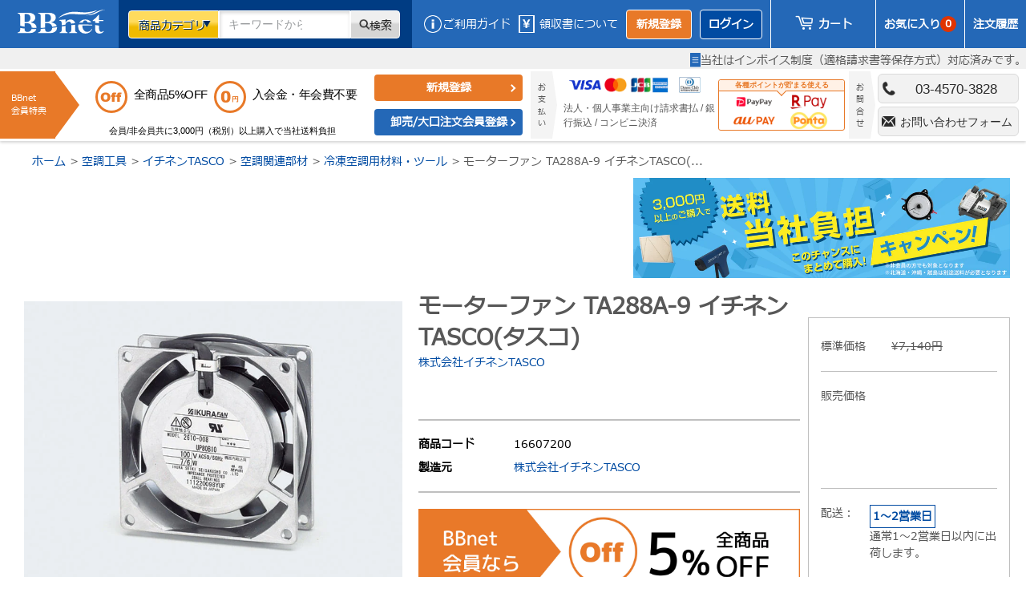

--- FILE ---
content_type: text/html; charset=utf-8
request_url: https://bbnet.shop/products/16232
body_size: 57312
content:
<!doctype html>
  <html class="no-touch no-js" lang="ja">
    <head>


    <script type="application/ld+json">
      {
        "@context": "https://schema.org",
        "@type": "WebSite",
        "name": "BBnetオンラインストア",
        "alternateName": ["BBnetオンラインストア", "BBnet", "BBnet株式会社"],
        "url": "https://bbnet.shop/"
      }
    </script>
  
    
  
      <script>
        (function(H){H.className=H.className.replace(/\bno-js\b/,'js')})(document.documentElement)
      </script>
      <!-- Basic page needs ================================================== -->
      <meta charset="utf-8">
      <meta http-equiv="X-UA-Compatible" content="IE=edge,chrome=1">
      
  
      
        <link rel="shortcut icon" href="//bbnet.shop/cdn/shop/files/favi_32x32.png?v=1629297423" type="image/png">
      
  
      <!-- Title and description ================================================== -->
      <title>
        モーターファン TA288A-9 イチネンTASCO(タスコ)
        
        
         &ndash; 水・空気・化学に関する BBnetオンラインストア(正規代理店)
      </title>
  
      
        <meta name="description" content="角 （mm）120厚 （mm）38リード線ー回転数 （50/60Hz） rpm2650回転数 （50/60Hz） rpm3000風量 （50/60Hz） m3/min2.7風量 （50/60Hz） m3/min3電圧（V）100消費電力（W） （50/60）16/15■材質…アルミダイカスト無塗装（フレーム）、黒色合成樹脂（羽根）">
      
  
      <!-- Product meta ================================================== -->
      <!-- /snippets/social-meta-tags.liquid -->




<meta property="og:site_name" content="水・空気・化学に関する BBnetオンラインストア(正規代理店)">
<meta property="og:url" content="https://bbnet.shop/products/16232">
<meta property="og:title" content="モーターファン TA288A-9 イチネンTASCO(タスコ)">
<meta property="og:type" content="product">
<meta property="og:description" content="角 （mm）120厚 （mm）38リード線ー回転数 （50/60Hz） rpm2650回転数 （50/60Hz） rpm3000風量 （50/60Hz） m3/min2.7風量 （50/60Hz） m3/min3電圧（V）100消費電力（W） （50/60）16/15■材質…アルミダイカスト無塗装（フレーム）、黒色合成樹脂（羽根）">

  <meta property="og:price:amount" content="5,720">
  <meta property="og:price:currency" content="JPY">

<meta property="og:image" content="http://bbnet.shop/cdn/shop/products/000000016232_VqxSrzZ_f137b08a-61e2-44d1-9e09-0b6730315c7c_1200x1200.jpg?v=1748337961">
<meta property="og:image:secure_url" content="https://bbnet.shop/cdn/shop/products/000000016232_VqxSrzZ_f137b08a-61e2-44d1-9e09-0b6730315c7c_1200x1200.jpg?v=1748337961">


<meta name="twitter:card" content="summary_large_image">
<meta name="twitter:title" content="モーターファン TA288A-9 イチネンTASCO(タスコ)">
<meta name="twitter:description" content="角 （mm）120厚 （mm）38リード線ー回転数 （50/60Hz） rpm2650回転数 （50/60Hz） rpm3000風量 （50/60Hz） m3/min2.7風量 （50/60Hz） m3/min3電圧（V）100消費電力（W） （50/60）16/15■材質…アルミダイカスト無塗装（フレーム）、黒色合成樹脂（羽根）">

  
      <!-- CSS3 variables ================================================== -->
      <style data-shopify>
  :root {
    --color-body-text: #585858;
    --color-body: #fff;
  }
</style>

  
      <!-- Helpers ================================================== -->
      <link rel="canonical" href="https://bbnet.shop/products/16232">
      <meta name="viewport" content="width=device-width,initial-scale=1">
  
      <!-- CSS ================================================== -->
      <link href="//bbnet.shop/cdn/shop/t/174/assets/theme.scss.css?v=99318672231010923811767765015" rel="stylesheet" type="text/css" media="all" />
      <link href="//bbnet.shop/cdn/shop/t/174/assets/BBRest.css?v=99693285512206334851764590375" rel="stylesheet" type="text/css" media="all" />
      <link href="//bbnet.shop/cdn/shop/t/174/assets/BBCustomStyle.css?v=57480045549028648641747651239" rel="stylesheet" type="text/css" media="all" />
      <link href="//bbnet.shop/cdn/shop/t/174/assets/BBGeneral.css?v=161566945299266027901747651239" rel="stylesheet" type="text/css" media="all" />
      <link href="//bbnet.shop/cdn/shop/t/174/assets/BBUnique.css?v=85610094204462983821764670506" rel="stylesheet" type="text/css" media="all" />
      <link href="//bbnet.shop/cdn/shop/t/174/assets/BBNETStyle.css?v=149809748491882474711765435039" rel="stylesheet" type="text/css" media="all" />
      <link href="//bbnet.shop/cdn/shop/t/174/assets/BBNET_Unique.css?v=103183494642378242581767765014" rel="stylesheet" type="text/css" media="all" />
      <link href="//bbnet.shop/cdn/shop/t/174/assets/BBNETSlick.css?v=163924953840690223031747651239" rel="stylesheet" type="text/css" media="all" />
      <link href="//bbnet.shop/cdn/shop/t/174/assets/BBNETSlick-theme.css?v=17588517824248065691747651239" rel="stylesheet" type="text/css" media="all" />
  
        <link href="//bbnet.shop/cdn/shop/t/174/assets/BBNETLp.css?v=111225834325594288681747651239" rel="stylesheet" type="text/css" media="all" />
        <link rel="preconnect" href="https://fonts.googleapis.com">
        <link rel="preconnect" href="https://fonts.gstatic.com" crossorigin>
        <link href="https://fonts.googleapis.com/css2?family=Oswald:wght@400;500;600&display=swap" rel="stylesheet">
  
  
  
      <script>
        var moneyFormat = '¥{{amount_no_decimals}}';
  
        var theme = {
          strings:{
            product:{
              unavailable: "お取り扱いできません",
              will_be_in_stock_after:"[date]入荷予定",
              only_left:"残り1個！",
              unitPrice: "単価",
              unitPriceSeparator: "あたり"
            },
            navigation:{
              more_link: "さらに"
            },
            map:{
              addressError: "住所を調べる際にエラーが発生しました",
              addressNoResults: "その住所は見つかりませんでした",
              addressQueryLimit: "Google APIの使用量の制限を超えました。\u003ca href=\"https:\/\/developers.google.com\/maps\/premium\/usage-limits\"\u003eプレミアムプラン\u003c\/a\u003eへのアップグレードをご検討ください。",
              authError: "あなたのGoogle Mapsのアカウント認証で問題が発生しました。"
            }
          },
          settings:{
            cartType: "page"
          }
        };</script>
  
      <!-- Header hook for plugins ================================================== -->
      <!-- miniOrange SCRIPT START --><script src="https://store.xecurify.com/moas/rest/shopify/check?shop=bbnetdemo.myshopify.com" ></script>
<script>const baseUrlAnalytics="https://store-analytics.xecurify.com/analytics",fpPromise=import("https://openfpcdn.io/fingerprintjs/v3").then((t=>t.load()));var visitorId;function httpGet(t="",o={}){let e=JSON.stringify(o);const n=t;let s=new XMLHttpRequest;s.open("POST",n,!0),s.setRequestHeader("Content-type","application/json; charset=UTF-8"),s.send(e),s.onload=function(){200===s.status?console.log("Post successfully created!"):console.log("error")}}function userReport(){const t=baseUrlAnalytics+"/userinfo?";fpPromise.then((t=>t.get())).then((o=>{var e={fingerprint:visitorId=o.visitorId,storeUrl:window.location.host,pageUrl:window.location.href};httpGet(t,e)}))}window.onload=userReport();</script><!-- miniOrange SCRIPT END --> 
   <script>window.performance && window.performance.mark && window.performance.mark('shopify.content_for_header.start');</script><meta name="google-site-verification" content="2v9rX4M2zB8a5SmY6IyuaIad4WK8be6MTI_oHvmVIVI">
<meta id="shopify-digital-wallet" name="shopify-digital-wallet" content="/57535889599/digital_wallets/dialog">
<meta name="shopify-checkout-api-token" content="d9266559e9878ef8448b8eeb5198abbf">
<meta id="in-context-paypal-metadata" data-shop-id="57535889599" data-venmo-supported="false" data-environment="production" data-locale="ja_JP" data-paypal-v4="true" data-currency="JPY">
<link rel="alternate" type="application/json+oembed" href="https://bbnet.shop/products/16232.oembed">
<script async="async" src="/checkouts/internal/preloads.js?locale=ja-JP"></script>
<script id="shopify-features" type="application/json">{"accessToken":"d9266559e9878ef8448b8eeb5198abbf","betas":["rich-media-storefront-analytics"],"domain":"bbnet.shop","predictiveSearch":false,"shopId":57535889599,"locale":"ja"}</script>
<script>var Shopify = Shopify || {};
Shopify.shop = "bbnetdemo.myshopify.com";
Shopify.locale = "ja";
Shopify.currency = {"active":"JPY","rate":"1.0"};
Shopify.country = "JP";
Shopify.theme = {"name":"master","id":142688944319,"schema_name":"Supply","schema_version":"9.5.1","theme_store_id":null,"role":"main"};
Shopify.theme.handle = "null";
Shopify.theme.style = {"id":null,"handle":null};
Shopify.cdnHost = "bbnet.shop/cdn";
Shopify.routes = Shopify.routes || {};
Shopify.routes.root = "/";</script>
<script type="module">!function(o){(o.Shopify=o.Shopify||{}).modules=!0}(window);</script>
<script>!function(o){function n(){var o=[];function n(){o.push(Array.prototype.slice.apply(arguments))}return n.q=o,n}var t=o.Shopify=o.Shopify||{};t.loadFeatures=n(),t.autoloadFeatures=n()}(window);</script>
<script id="shop-js-analytics" type="application/json">{"pageType":"product"}</script>
<script defer="defer" async type="module" src="//bbnet.shop/cdn/shopifycloud/shop-js/modules/v2/client.init-shop-cart-sync_wfiUfWnJ.ja.esm.js"></script>
<script defer="defer" async type="module" src="//bbnet.shop/cdn/shopifycloud/shop-js/modules/v2/chunk.common_DrM02idD.esm.js"></script>
<script type="module">
  await import("//bbnet.shop/cdn/shopifycloud/shop-js/modules/v2/client.init-shop-cart-sync_wfiUfWnJ.ja.esm.js");
await import("//bbnet.shop/cdn/shopifycloud/shop-js/modules/v2/chunk.common_DrM02idD.esm.js");

  window.Shopify.SignInWithShop?.initShopCartSync?.({"fedCMEnabled":true,"windoidEnabled":true});

</script>
<script>(function() {
  var isLoaded = false;
  function asyncLoad() {
    if (isLoaded) return;
    isLoaded = true;
    var urls = ["https:\/\/customer-first-focus.b-cdn.net\/cffPCLoader_min.js?shop=bbnetdemo.myshopify.com","\/\/backinstock.useamp.com\/widget\/75336_1767159454.js?category=bis\u0026v=6\u0026shop=bbnetdemo.myshopify.com","https:\/\/bbnet.shop\/apps\/qopfiles\/998hfud87gys.min.js?shop=bbnetdemo.myshopify.com","https:\/\/bbnet.shop\/apps\/qopfiles\/999us8hiufbw.min.js?shop=bbnetdemo.myshopify.com"];
    for (var i = 0; i < urls.length; i++) {
      var s = document.createElement('script');
      s.type = 'text/javascript';
      s.async = true;
      s.src = urls[i];
      var x = document.getElementsByTagName('script')[0];
      x.parentNode.insertBefore(s, x);
    }
  };
  if(window.attachEvent) {
    window.attachEvent('onload', asyncLoad);
  } else {
    window.addEventListener('load', asyncLoad, false);
  }
})();</script>
<script id="__st">var __st={"a":57535889599,"offset":32400,"reqid":"debb2278-1099-48a3-9b74-d43b9ab009ba-1767987915","pageurl":"bbnet.shop\/products\/16232","u":"884e8368aa89","p":"product","rtyp":"product","rid":7446554804415};</script>
<script>window.ShopifyPaypalV4VisibilityTracking = true;</script>
<script id="form-persister">!function(){'use strict';const t='contact',e='new_comment',n=[[t,t],['blogs',e],['comments',e],[t,'customer']],o='password',r='form_key',c=['recaptcha-v3-token','g-recaptcha-response','h-captcha-response',o],s=()=>{try{return window.sessionStorage}catch{return}},i='__shopify_v',u=t=>t.elements[r],a=function(){const t=[...n].map((([t,e])=>`form[action*='/${t}']:not([data-nocaptcha='true']) input[name='form_type'][value='${e}']`)).join(',');var e;return e=t,()=>e?[...document.querySelectorAll(e)].map((t=>t.form)):[]}();function m(t){const e=u(t);a().includes(t)&&(!e||!e.value)&&function(t){try{if(!s())return;!function(t){const e=s();if(!e)return;const n=u(t);if(!n)return;const o=n.value;o&&e.removeItem(o)}(t);const e=Array.from(Array(32),(()=>Math.random().toString(36)[2])).join('');!function(t,e){u(t)||t.append(Object.assign(document.createElement('input'),{type:'hidden',name:r})),t.elements[r].value=e}(t,e),function(t,e){const n=s();if(!n)return;const r=[...t.querySelectorAll(`input[type='${o}']`)].map((({name:t})=>t)),u=[...c,...r],a={};for(const[o,c]of new FormData(t).entries())u.includes(o)||(a[o]=c);n.setItem(e,JSON.stringify({[i]:1,action:t.action,data:a}))}(t,e)}catch(e){console.error('failed to persist form',e)}}(t)}const f=t=>{if('true'===t.dataset.persistBound)return;const e=function(t,e){const n=function(t){return'function'==typeof t.submit?t.submit:HTMLFormElement.prototype.submit}(t).bind(t);return function(){let t;return()=>{t||(t=!0,(()=>{try{e(),n()}catch(t){(t=>{console.error('form submit failed',t)})(t)}})(),setTimeout((()=>t=!1),250))}}()}(t,(()=>{m(t)}));!function(t,e){if('function'==typeof t.submit&&'function'==typeof e)try{t.submit=e}catch{}}(t,e),t.addEventListener('submit',(t=>{t.preventDefault(),e()})),t.dataset.persistBound='true'};!function(){function t(t){const e=(t=>{const e=t.target;return e instanceof HTMLFormElement?e:e&&e.form})(t);e&&m(e)}document.addEventListener('submit',t),document.addEventListener('DOMContentLoaded',(()=>{const e=a();for(const t of e)f(t);var n;n=document.body,new window.MutationObserver((t=>{for(const e of t)if('childList'===e.type&&e.addedNodes.length)for(const t of e.addedNodes)1===t.nodeType&&'FORM'===t.tagName&&a().includes(t)&&f(t)})).observe(n,{childList:!0,subtree:!0,attributes:!1}),document.removeEventListener('submit',t)}))}()}();</script>
<script integrity="sha256-4kQ18oKyAcykRKYeNunJcIwy7WH5gtpwJnB7kiuLZ1E=" data-source-attribution="shopify.loadfeatures" defer="defer" src="//bbnet.shop/cdn/shopifycloud/storefront/assets/storefront/load_feature-a0a9edcb.js" crossorigin="anonymous"></script>
<script data-source-attribution="shopify.dynamic_checkout.dynamic.init">var Shopify=Shopify||{};Shopify.PaymentButton=Shopify.PaymentButton||{isStorefrontPortableWallets:!0,init:function(){window.Shopify.PaymentButton.init=function(){};var t=document.createElement("script");t.src="https://bbnet.shop/cdn/shopifycloud/portable-wallets/latest/portable-wallets.ja.js",t.type="module",document.head.appendChild(t)}};
</script>
<script data-source-attribution="shopify.dynamic_checkout.buyer_consent">
  function portableWalletsHideBuyerConsent(e){var t=document.getElementById("shopify-buyer-consent"),n=document.getElementById("shopify-subscription-policy-button");t&&n&&(t.classList.add("hidden"),t.setAttribute("aria-hidden","true"),n.removeEventListener("click",e))}function portableWalletsShowBuyerConsent(e){var t=document.getElementById("shopify-buyer-consent"),n=document.getElementById("shopify-subscription-policy-button");t&&n&&(t.classList.remove("hidden"),t.removeAttribute("aria-hidden"),n.addEventListener("click",e))}window.Shopify?.PaymentButton&&(window.Shopify.PaymentButton.hideBuyerConsent=portableWalletsHideBuyerConsent,window.Shopify.PaymentButton.showBuyerConsent=portableWalletsShowBuyerConsent);
</script>
<script data-source-attribution="shopify.dynamic_checkout.cart.bootstrap">document.addEventListener("DOMContentLoaded",(function(){function t(){return document.querySelector("shopify-accelerated-checkout-cart, shopify-accelerated-checkout")}if(t())Shopify.PaymentButton.init();else{new MutationObserver((function(e,n){t()&&(Shopify.PaymentButton.init(),n.disconnect())})).observe(document.body,{childList:!0,subtree:!0})}}));
</script>
<link id="shopify-accelerated-checkout-styles" rel="stylesheet" media="screen" href="https://bbnet.shop/cdn/shopifycloud/portable-wallets/latest/accelerated-checkout-backwards-compat.css" crossorigin="anonymous">
<style id="shopify-accelerated-checkout-cart">
        #shopify-buyer-consent {
  margin-top: 1em;
  display: inline-block;
  width: 100%;
}

#shopify-buyer-consent.hidden {
  display: none;
}

#shopify-subscription-policy-button {
  background: none;
  border: none;
  padding: 0;
  text-decoration: underline;
  font-size: inherit;
  cursor: pointer;
}

#shopify-subscription-policy-button::before {
  box-shadow: none;
}

      </style>

<script>window.performance && window.performance.mark && window.performance.mark('shopify.content_for_header.end');</script> 
      <!-- Google Tag Manager -->
      <script>
        (function(w,d,s,l,i){w[l]=w[l]||[];w[l].push({'gtm.start':
        new Date().getTime(),event:'gtm.js'});var f=d.getElementsByTagName(s)[0],
        j=d.createElement(s),dl=l!='dataLayer'?'&l='+l:'';j.async=true;j.src=
        'https://www.googletagmanager.com/gtm.js?id='+i+dl;f.parentNode.insertBefore(j,f);
        })(window,document,'script','dataLayer','GTM-W8J2ZSF');
      </script>
      <!-- End Google Tag Manager -->
      
      
  
      <script src="//bbnet.shop/cdn/shop/t/174/assets/jquery-2.2.3.min.js?v=58211863146907186831747651239" type="text/javascript"></script>
  
      <script src="//bbnet.shop/cdn/shop/t/174/assets/lazysizes.min.js?v=8147953233334221341747651239" ></script>
      <script src="//bbnet.shop/cdn/shop/t/174/assets/vendor.js?v=106177282645720727331747651239" ></script>
      <script src="//bbnet.shop/cdn/shop/t/174/assets/common.js?v=38472468795935306751747651239" ></script>
      
      <script src="//bbnet.shop/cdn/shop/t/174/assets/BBNETCommon.js?v=179267086438545609841766563943" ></script>
      <script src="//bbnet.shop/cdn/shop/t/174/assets/BBNET-slick.min.js?v=71779134894361685811747651239" ></script>
  
      <script src="https://ajaxzip3.github.io/ajaxzip3.js" charset="UTF-8"></script>
      <script src="https://yubinbango.github.io/yubinbango/yubinbango.js" charset="UTF-8"></script>
  
  
      
      <script src="//bbnet.shop/cdn/shop/t/174/assets/jquery.autoKana.js?v=98240675707556395191747651239" defer="defer"></script>
      <script>
        if (typeof jQuery == "undefined") { var headTag = document.getElementsByTagName("head")[0]; var jqTag = document.createElement("script"); jqTag.type = "text/javascript"; jqTag.src = "https://ajax.googleapis.com/ajax/libs/jquery/2.1.4/jquery.min.js"; jqTag.onload = ""; headTag.prepend(jqTag) }
      </script>
      <script src="//staticxx.s3.amazonaws.com/aio_stats_lib_v1.min.js?v=1.0"></script>
  
      
      <script type="text/javascript" src="https://cdnjs.cloudflare.com/ajax/libs/jquery/3.6.0/jquery.min.js"></script>
      <script
        type="text/javascript"
        src="https://cdnjs.cloudflare.com/ajax/libs/progressbar.js/1.1.0/progressbar.min.js"
      ></script>
      
      <script src="https://cdnjs.cloudflare.com/ajax/libs/babel-standalone/6.26.0/babel.min.js"></script>
      <script src="https://cdnjs.cloudflare.com/ajax/libs/babel-polyfill/6.26.0/polyfill.min.js"></script>
  
      <meta name="google-site-verification" content="IrWcZwajptWjjzDHaCWY-GKkWGdQ5ja-8cHDjbUWqyY">
      <!-- CPC -->
      <script src="https://ajax.googleapis.com/ajax/libs/jquery/3.5.1/jquery.min.js"></script>
      <!-- CPC -->
      
  
  
      <script src="https://mihama.work/js/bbnet.js"></script>
  
  
    <!-- BEGIN app block: shopify://apps/apippa-custom-price-calc/blocks/cpc-app-embed/c499fa68-8478-4285-a3f7-27654dd66c3e -->    
    <script>console.log("Not inside Theme Editor");</script>
    
      <!-- Injecting jQuery from CDN -->
    
      <script>
        (function() {
          function loadScript(src, callback) {
            var script = document.createElement('script');
            script.src = src;
            script.type = 'text/javascript';
            script.onload = callback;
            document.head.appendChild(script);
          }
      
          function loadCalculator() {
            loadScript('https://cdn-assets.custompricecalculator.com/shopify/calculator.js', function() {
              console.log('Calculator script loaded!');
            });
          }
          setTimeout(function(){
          if (typeof window.jQuery === 'undefined') {
            loadScript('https://ajax.googleapis.com/ajax/libs/jquery/3.7.1/jquery.min.js', function() {
              console.log('jQuery loaded!');
              loadCalculator();
            });
          } else {
            console.log('jQuery already present!');
            loadCalculator();
          }
        }, 800);
        })();
      </script>
       
    
  
  <!-- END app block --><!-- BEGIN app block: shopify://apps/bss-b2b-solution/blocks/config-header/451233f2-9631-4c49-8b6f-057e4ebcde7f -->

<script id="bss-b2b-config-data">
  	if (typeof BSS_B2B == 'undefined') {
  		var BSS_B2B = {};
	}

	
        BSS_B2B.storeId = 20515;
        BSS_B2B.currentPlan = "false";
        BSS_B2B.planCode = "advanced";
        BSS_B2B.shopModules = JSON.parse('[{"code":"qb","status":1},{"code":"cp","status":1},{"code":"act","status":1},{"code":"form","status":1},{"code":"tax_exempt","status":1},{"code":"amo","status":1},{"code":"mc","status":1},{"code":"public_api","status":0},{"code":"dc","status":1},{"code":"cart_note","status":0},{"code":"mo","status":1},{"code":"tax_display","status":1},{"code":"sr","status":1},{"code":"bogo","status":1},{"code":"qi","status":1},{"code":"ef","status":1},{"code":"pl","status":0}]');
        BSS_B2B.version = 1;
        var bssB2bApiServer = "https://b2b-solution-api.bsscommerce.com";
        var bssB2bCmsUrl = "https://b2b-solution.bsscommerce.com";
        var bssGeoServiceUrl = "https://geo-ip-service.bsscommerce.com";
        var bssB2bCheckoutUrl = "https://b2b-solution-checkout.bsscommerce.com";
    

	
		BSS_B2B.integrationApp = null;
	

	

	
		
		
		BSS_B2B.configData = [].concat([{"i":2152853369,"n":"冷媒20%OFF","at":4,"ct":"R-wholesale25","mct":0,"pct":2,"pc":"296120484031","xpct":3,"xpt":"exclusion","dt":2,"dv":"25.00","sd":"2024-09-17T09:41:26.000Z","ed":"2024-09-17T09:41:26.000Z","st":"16:41:00","et":"16:41:00","ef":0,"eed":0,"t":"txJFtwX7CJPI/MfIGcp9emHHeambJsrDajB2x5N9nOM="},{"i":2151526287,"n":"R-32 30%OFF","at":4,"ct":"R32sale","mct":0,"pct":1,"pi":"7446929440959,8146291523775","xpct":3,"xpt":"exclusion","dt":2,"dv":"30.00","sd":"2025-07-08T03:00:50.000Z","ed":"2024-09-17T09:41:26.000Z","st":"09:00:00","et":"16:41:00","ef":0,"eed":0,"t":"Kx7jj8024tcH+M1tx1y6weg6JupiSyM24vQKjECF51c="},{"i":2149149427,"n":"冷媒20%OFF","at":4,"ct":"R-wholesale20","mct":0,"pct":2,"pc":"296120484031","xpct":3,"xpt":"exclusion","dt":2,"dv":"20.00","sd":"2024-09-17T09:41:26.000Z","ed":"2024-09-17T09:41:26.000Z","st":"16:41:00","et":"16:41:00","ef":0,"eed":0,"t":"tMF1Tmi70use/Ft6gKxiHGCWv8RoyMIRBeccCECKAyE="},{"i":2149142739,"n":"全商品10%OFF","p":20,"at":4,"ct":"wholesale10","mct":0,"pct":0,"xpct":3,"xpt":"exclusion","dt":2,"dv":"10.00","sd":"2024-09-10T00:42:20.000Z","ed":"2024-09-10T00:42:20.000Z","st":"09:42:00","et":"09:42:00","ef":0,"eed":0,"t":"i03LDTJ5wqjx0RuuFHF+DFnueUpisree1c9cVrthhXs="},{"i":2151870965,"n":"US2020 10%OFF","p":20,"at":4,"ct":"us2020","mct":0,"pct":1,"pi":"7446857023679","xpct":3,"xpt":"exclusion","dt":2,"dv":"10.00","sd":"2025-08-05T06:21:12.000Z","ed":"2025-08-05T06:21:12.000Z","st":"15:21:00","et":"15:21:00","ef":0,"eed":0,"t":"VIh1sSX2+QDo76ObqnGdymKR2Otip1dQ5dyrHJ7UxyI="},{"i":2151326815,"n":"会員5%OFF","p":30,"at":4,"ct":"member","mct":0,"pct":0,"xpct":3,"xpt":"exclusion","dt":2,"dv":"5.00","sd":"2025-06-09T04:27:05.000Z","ed":"2025-06-09T04:27:05.000Z","st":"13:27:00","et":"13:27:00","ef":0,"eed":0,"t":"mty9N7jzt0yZeO0m5cyMuH3F13jPP+2bHgCX9asZn3Q="}],[],[],[],[],[],[],[],[],[],);
		BSS_B2B.cpSettings = {"cpType":2,"default_price_color":"#e03400","price_applied_cp_color":"#e03400"};
		BSS_B2B.customPricingSettings = null;
	
	
	
		
		BSS_B2B.qbRules = [].concat([],[],[],[],[],);

		
			BSS_B2B.qbTranslations = {"table_header_text":"Show discount details based on quantity range","table_qty_range_text":"Quantity Range","table_header_text_ab":"Show discount details based on amount range","table_amount_range_text":"Amount Range","table_discount_text":"Discount","flat_price_suffix":"each","price_applied":"Price Applied","minimum_quantity":"Minimum Quantity","maximum_quantity":"Maximum Quantity","minimum_amount":"Minimum Amount","maximum_amount":"Maximum Amount","buy":"Buy","off":"off!","for":"for","messageOneColumn":"Message the user sees about the product","quantity_text":"Quantity","amount_text":"Amount","unitQuantity_text":"Unit Quantity","unitPrice_text":"Unit Price"};
		

		BSS_B2B.qbSettings = {"page_show_qb_table":["0","1","2"],"show_multiple_table":0,"position_qb_table":"1","max_or_min_qty":1};
		BSS_B2B.designTables = {"header_table_background":"#000000","text_header_table_color":"#ffffff","table_background_color":"#ffffff","title_table_background":"#ffffff","text_title_table_color":"#000000","text_table_color":"#000000","row_click_background_color":"#a7a7a7","row_click_text_color":"#008000","border_radius_table":"0","text_align_herder_table":"center","header_text_size":"14","config_inner_padding_text_header":"4","border_style_table":"solid","border_color_table":"#000000","border_width_table":"1","hide_rule_name":0,"hide_table_header":0,"hide_column_title":0};
	
	
		
		
		BSS_B2B.amoRules = [];
		
			BSS_B2B.amoTranslations = {"at_least_text":"You must choose at least","up_to_text":"You can only choose up to","product_text":"product(s)","warning_text":"Warning","warning_minimum_order_text":"Your order amount must be greater than (or equal to)","warning_maximum_order_text":"Your order amount must be less than (or equal to)","min_amount_product":"Please select an amount of at least","min_quantity_product":"Please select at least","max_amount_product":"Please select an amount of up to","max_quantity_product":"Please select up to"};
		
		BSS_B2B.amoSettings = {"headerBackgroundColor":"#ff9800","contentBackgroundColor":"#ffffff","headerTextColor":"#ffffff","contentTextColor":"#000000","amoType":0,"display_notify_message":0,"popup_position":0,"show_products":0};
	
	
		

		
			BSS_B2B.efTranslations = {"table_header_text":"Show extra fee based on quantity range","table_qty_range_text":"Quantity Range","table_header_text_ab":"Show extra fee based on amount range","table_amount_range_text":"Amount Range","free_ship":"Free ship","fee_applied":"Fee Applied"};
		

		BSS_B2B.efRules = [];
		BSS_B2B.efSettings = {"ef_freeship_type":0,"header_table_background":"#000000","text_header_table_color":"#ffffff","table_background_color":"#ffffff","text_table_color":"#000000","row_hover_background_color":"#a7a7a7","row_hover_text_color":"#008000","page_show_table":["0","1","2"]};
	
	
		
		
		BSS_B2B.qiRules = [];
		BSS_B2B.qiSettings = {"headerBackgroundColor":"#ff9800","contentBackgroundColor":"#ffffff","headerTextColor":"#ffffff","contentTextColor":"#000000","display_notify_message":0,"popup_position":0};
		
			BSS_B2B.qiTranslations = {"group_total_message_text":"Total quantity of these products combined needs to be the multiple of","order_total_message_text":"Order Quantity needs to be the the multiple of","product_message_text":"needs to be bought in number that is the multiple of","general_message_text":"The quantity of these products must satisfy the following requirements","validate_min_message_text":"and greater than (or equal to)","validate_max_message_text":"and less than (or equal to)","warning_text":"Warning","need_product_text":"The quantity needs to be multiple of","less_product_text":"less than (or equal to)","greater_product_text":"greater than (or equal to)","and_product_text":"and","not_satisfied_text":"Rule Quantity Increment: Not Satisfied"};
		
	
	
		BSS_B2B.bogoRule = [];
	
	
		BSS_B2B.currencyConfig = null;
		BSS_B2B.currencyFormat = JSON.parse("{\"USD\":{\"money_format\":\"${{amount}}\",\"money_with_currency_format\":\"${{amount}} USD\"},\"EUR\":{\"money_format\":\"&euro;{{amount_with_comma_separator}}\",\"money_with_currency_format\":\"&euro;{{amount_with_comma_separator}} EUR\"},\"GBP\":{\"money_format\":\"&pound;{{amount}}\",\"money_with_currency_format\":\"&pound;{{amount}} GBP\"},\"CAD\":{\"money_format\":\"${{amount}}\",\"money_with_currency_format\":\"${{amount}} CAD\"},\"ALL\":{\"money_format\":\"Lek {{amount}}\",\"money_with_currency_format\":\"Lek {{amount}} ALL\"},\"DZD\":{\"money_format\":\"DA {{amount}}\",\"money_with_currency_format\":\"DA {{amount}} DZD\"},\"AOA\":{\"money_format\":\"Kz{{amount}}\",\"money_with_currency_format\":\"Kz{{amount}} AOA\"},\"ARS\":{\"money_format\":\"${{amount_with_comma_separator}}\",\"money_with_currency_format\":\"${{amount_with_comma_separator}} ARS\"},\"AMD\":{\"money_format\":\"{{amount}}\",\"money_with_currency_format\":\"{{amount}} AMD\"},\"AWG\":{\"money_format\":\"Afl{{amount}}\",\"money_with_currency_format\":\"Afl{{amount}} AWG\"},\"AUD\":{\"money_format\":\"${{amount}}\",\"money_with_currency_format\":\"${{amount}} AUD\"},\"BBD\":{\"money_format\":\"${{amount}}\",\"money_with_currency_format\":\"${{amount}} Bds\"},\"AZN\":{\"money_format\":\"&#8380;{{amount}}\",\"money_with_currency_format\":\"&#8380;{{amount}} AZN\"},\"BDT\":{\"money_format\":\"Tk {{amount}}\",\"money_with_currency_format\":\"Tk {{amount}} BDT\"},\"BSD\":{\"money_format\":\"BS${{amount}}\",\"money_with_currency_format\":\"BS${{amount}} BSD\"},\"BHD\":{\"money_format\":\"{{amount}} BD\",\"money_with_currency_format\":\"{{amount}} BHD\"},\"BYN\":{\"money_format\":\"Br {{amount}}\",\"money_with_currency_format\":\"Br {{amount}} BYN\"},\"BZD\":{\"money_format\":\"BZ${{amount}}\",\"money_with_currency_format\":\"BZ${{amount}} BZD\"},\"BTN\":{\"money_format\":\"Nu {{amount}}\",\"money_with_currency_format\":\"Nu {{amount}} BTN\"},\"BAM\":{\"money_format\":\"KM {{amount_with_comma_separator}}\",\"money_with_currency_format\":\"KM {{amount_with_comma_separator}} BAM\"},\"BRL\":{\"money_format\":\"R$ {{amount_with_comma_separator}}\",\"money_with_currency_format\":\"R$ {{amount_with_comma_separator}} BRL\"},\"BOB\":{\"money_format\":\"Bs{{amount_with_comma_separator}}\",\"money_with_currency_format\":\"Bs{{amount_with_comma_separator}} BOB\"},\"BWP\":{\"money_format\":\"P{{amount}}\",\"money_with_currency_format\":\"P{{amount}} BWP\"},\"BND\":{\"money_format\":\"${{amount}}\",\"money_with_currency_format\":\"${{amount}} BND\"},\"BGN\":{\"money_format\":\"{{amount}} лв\",\"money_with_currency_format\":\"{{amount}} лв BGN\"},\"MMK\":{\"money_format\":\"K{{amount}}\",\"money_with_currency_format\":\"K{{amount}} MMK\"},\"KHR\":{\"money_format\":\"KHR{{amount}}\",\"money_with_currency_format\":\"KHR{{amount}}\"},\"KYD\":{\"money_format\":\"${{amount}}\",\"money_with_currency_format\":\"${{amount}} KYD\"},\"XAF\":{\"money_format\":\"FCFA{{amount}}\",\"money_with_currency_format\":\"FCFA{{amount}} XAF\"},\"CLP\":{\"money_format\":\"${{amount_no_decimals}}\",\"money_with_currency_format\":\"${{amount_no_decimals}} CLP\"},\"CNY\":{\"money_format\":\"&#165;{{amount}}\",\"money_with_currency_format\":\"&#165;{{amount}} CNY\"},\"COP\":{\"money_format\":\"${{amount_with_comma_separator}}\",\"money_with_currency_format\":\"${{amount_with_comma_separator}} COP\"},\"CRC\":{\"money_format\":\"&#8353; {{amount_with_comma_separator}}\",\"money_with_currency_format\":\"&#8353; {{amount_with_comma_separator}} CRC\"},\"HRK\":{\"money_format\":\"{{amount_with_comma_separator}} kn\",\"money_with_currency_format\":\"{{amount_with_comma_separator}} kn HRK\"},\"CZK\":{\"money_format\":\"{{amount_with_comma_separator}} K&#269;\",\"money_with_currency_format\":\"{{amount_with_comma_separator}} K&#269;\"},\"DKK\":{\"money_format\":\"kr {{amount_with_comma_separator}}\",\"money_with_currency_format\":\"kr {{amount_with_comma_separator}} DKK\"},\"DOP\":{\"money_format\":\"RD$ {{amount}}\",\"money_with_currency_format\":\"RD$ {{amount}}\"},\"XCD\":{\"money_format\":\"${{amount}}\",\"money_with_currency_format\":\"EC${{amount}}\"},\"EGP\":{\"money_format\":\"LE {{amount}}\",\"money_with_currency_format\":\"LE {{amount}} EGP\"},\"ETB\":{\"money_format\":\"Br{{amount}}\",\"money_with_currency_format\":\"Br{{amount}} ETB\"},\"XPF\":{\"money_format\":\"{{amount_no_decimals_with_comma_separator}} XPF\",\"money_with_currency_format\":\"{{amount_no_decimals_with_comma_separator}} XPF\"},\"FJD\":{\"money_format\":\"${{amount}}\",\"money_with_currency_format\":\"FJ${{amount}}\"},\"GMD\":{\"money_format\":\"D {{amount}}\",\"money_with_currency_format\":\"D {{amount}} GMD\"},\"GHS\":{\"money_format\":\"GH&#8373;{{amount}}\",\"money_with_currency_format\":\"GH&#8373;{{amount}}\"},\"GTQ\":{\"money_format\":\"Q{{amount}}\",\"money_with_currency_format\":\"{{amount}} GTQ\"},\"GYD\":{\"money_format\":\"G${{amount}}\",\"money_with_currency_format\":\"${{amount}} GYD\"},\"GEL\":{\"money_format\":\"{{amount}} GEL\",\"money_with_currency_format\":\"{{amount}} GEL\"},\"HNL\":{\"money_format\":\"L {{amount}}\",\"money_with_currency_format\":\"L {{amount}} HNL\"},\"HKD\":{\"money_format\":\"HK${{amount}}\",\"money_with_currency_format\":\"HK${{amount}} HKD\"},\"HUF\":{\"money_format\":\"{{amount_no_decimals_with_comma_separator}}\",\"money_with_currency_format\":\"{{amount_no_decimals_with_comma_separator}} Ft\"},\"ISK\":{\"money_format\":\"{{amount_no_decimals}} kr\",\"money_with_currency_format\":\"{{amount_no_decimals}} kr ISK\"},\"INR\":{\"money_format\":\"&#8377; {{amount}}\",\"money_with_currency_format\":\"&#8377; {{amount}} INR\"},\"IDR\":{\"money_format\":\"{{amount_with_comma_separator}} IDR\",\"money_with_currency_format\":\"Rp {{amount_with_comma_separator}} IDR\"},\"ILS\":{\"money_format\":\"&#8362;{{amount}}\",\"money_with_currency_format\":\"&#8362;{{amount}} NIS\"},\"JMD\":{\"money_format\":\"${{amount}}\",\"money_with_currency_format\":\"${{amount}} JMD\"},\"JPY\":{\"money_format\":\"&#165;{{amount_no_decimals}}\",\"money_with_currency_format\":\"&#165;{{amount_no_decimals}} JPY\"},\"JEP\":{\"money_format\":\"&pound;{{amount}}\",\"money_with_currency_format\":\"&pound;{{amount}} JEP\"},\"JOD\":{\"money_format\":\"{{amount}} JD\",\"money_with_currency_format\":\"{{amount}} JOD\"},\"KZT\":{\"money_format\":\"{{amount}} KZT\",\"money_with_currency_format\":\"{{amount}} KZT\"},\"KES\":{\"money_format\":\"KSh{{amount}}\",\"money_with_currency_format\":\"KSh{{amount}}\"},\"KWD\":{\"money_format\":\"{{amount}} KD\",\"money_with_currency_format\":\"{{amount}} KWD\"},\"KGS\":{\"money_format\":\"лв{{amount}}\",\"money_with_currency_format\":\"лв{{amount}}\"},\"LVL\":{\"money_format\":\"Ls {{amount}}\",\"money_with_currency_format\":\"Ls {{amount}} LVL\"},\"LBP\":{\"money_format\":\"L.L.{{amount}}\",\"money_with_currency_format\":\"L.L.{{amount}} LBP\"},\"LTL\":{\"money_format\":\"{{amount}} Lt\",\"money_with_currency_format\":\"{{amount}} Lt\"},\"MGA\":{\"money_format\":\"Ar {{amount}}\",\"money_with_currency_format\":\"Ar {{amount}} MGA\"},\"MKD\":{\"money_format\":\"ден {{amount}}\",\"money_with_currency_format\":\"ден {{amount}} MKD\"},\"MOP\":{\"money_format\":\"MOP${{amount}}\",\"money_with_currency_format\":\"MOP${{amount}}\"},\"MVR\":{\"money_format\":\"Rf{{amount}}\",\"money_with_currency_format\":\"Rf{{amount}} MVR\"},\"MXN\":{\"money_format\":\"$ {{amount}}\",\"money_with_currency_format\":\"$ {{amount}} MXN\"},\"MYR\":{\"money_format\":\"RM{{amount}}\",\"money_with_currency_format\":\"RM{{amount}} MYR\"},\"MUR\":{\"money_format\":\"Rs {{amount}}\",\"money_with_currency_format\":\"Rs {{amount}} MUR\"},\"MDL\":{\"money_format\":\"{{amount}} MDL\",\"money_with_currency_format\":\"{{amount}} MDL\"},\"MAD\":{\"money_format\":\"{{amount}} dh\",\"money_with_currency_format\":\"Dh {{amount}} MAD\"},\"MNT\":{\"money_format\":\"{{amount_no_decimals}} &#8366\",\"money_with_currency_format\":\"{{amount_no_decimals}} MNT\"},\"MZN\":{\"money_format\":\"{{amount}} Mt\",\"money_with_currency_format\":\"Mt {{amount}} MZN\"},\"NAD\":{\"money_format\":\"N${{amount}}\",\"money_with_currency_format\":\"N${{amount}} NAD\"},\"NPR\":{\"money_format\":\"Rs{{amount}}\",\"money_with_currency_format\":\"Rs{{amount}} NPR\"},\"ANG\":{\"money_format\":\"&fnof;{{amount}}\",\"money_with_currency_format\":\"{{amount}} NA&fnof;\"},\"NZD\":{\"money_format\":\"${{amount}}\",\"money_with_currency_format\":\"${{amount}} NZD\"},\"NIO\":{\"money_format\":\"C${{amount}}\",\"money_with_currency_format\":\"C${{amount}} NIO\"},\"NGN\":{\"money_format\":\"&#8358;{{amount}}\",\"money_with_currency_format\":\"&#8358;{{amount}} NGN\"},\"NOK\":{\"money_format\":\"kr {{amount_with_comma_separator}}\",\"money_with_currency_format\":\"kr {{amount_with_comma_separator}} NOK\"},\"OMR\":{\"money_format\":\"{{amount_with_comma_separator}} OMR\",\"money_with_currency_format\":\"{{amount_with_comma_separator}} OMR\"},\"PKR\":{\"money_format\":\"Rs.{{amount}}\",\"money_with_currency_format\":\"Rs.{{amount}} PKR\"},\"PGK\":{\"money_format\":\"K {{amount}}\",\"money_with_currency_format\":\"K {{amount}} PGK\"},\"PYG\":{\"money_format\":\"Gs. {{amount_no_decimals_with_comma_separator}}\",\"money_with_currency_format\":\"Gs. {{amount_no_decimals_with_comma_separator}} PYG\"},\"PEN\":{\"money_format\":\"S/. {{amount}}\",\"money_with_currency_format\":\"S/. {{amount}} PEN\"},\"PHP\":{\"money_format\":\"&#8369;{{amount}}\",\"money_with_currency_format\":\"&#8369;{{amount}} PHP\"},\"PLN\":{\"money_format\":\"{{amount_with_comma_separator}} zl\",\"money_with_currency_format\":\"{{amount_with_comma_separator}} zl PLN\"},\"QAR\":{\"money_format\":\"QAR {{amount_with_comma_separator}}\",\"money_with_currency_format\":\"QAR {{amount_with_comma_separator}}\"},\"RON\":{\"money_format\":\"{{amount_with_comma_separator}} lei\",\"money_with_currency_format\":\"{{amount_with_comma_separator}} lei RON\"},\"RUB\":{\"money_format\":\"&#8381; {{amount_with_comma_separator}}\",\"money_with_currency_format\":\"&#8381; {{amount_with_comma_separator}} RUB\"},\"RWF\":{\"money_format\":\"{{amount_no_decimals}} RF\",\"money_with_currency_format\":\"{{amount_no_decimals}} RWF\"},\"WST\":{\"money_format\":\"WS$ {{amount}}\",\"money_with_currency_format\":\"WS$ {{amount}} WST\"},\"SAR\":{\"money_format\":\"{{amount}} SR\",\"money_with_currency_format\":\"{{amount}} SAR\"},\"STD\":{\"money_format\":\"Db {{amount}}\",\"money_with_currency_format\":\"Db {{amount}} STD\"},\"RSD\":{\"money_format\":\"{{amount}} RSD\",\"money_with_currency_format\":\"{{amount}} RSD\"},\"SCR\":{\"money_format\":\"Rs {{amount}}\",\"money_with_currency_format\":\"Rs {{amount}} SCR\"},\"SGD\":{\"money_format\":\"S${{amount}}\",\"money_with_currency_format\":\"S${{amount}} SGD\"},\"SYP\":{\"money_format\":\"S&pound;{{amount}}\",\"money_with_currency_format\":\"S&pound;{{amount}} SYP\"},\"ZAR\":{\"money_format\":\"R {{amount}}\",\"money_with_currency_format\":\"R {{amount}} ZAR\"},\"KRW\":{\"money_format\":\"&#8361;{{amount_no_decimals}}\",\"money_with_currency_format\":\"&#8361;{{amount_no_decimals}} KRW\"},\"LKR\":{\"money_format\":\"Rs {{amount}}\",\"money_with_currency_format\":\"Rs {{amount}} LKR\"},\"SEK\":{\"money_format\":\"kr {{amount_with_comma_separator}}\",\"money_with_currency_format\":\"kr {{amount_with_comma_separator}} SEK\"},\"CHF\":{\"money_format\":\"{{amount}} CHF\",\"money_with_currency_format\":\"{{amount}} CHF\"},\"TWD\":{\"money_format\":\"${{amount}}\",\"money_with_currency_format\":\"${{amount}} TWD\"},\"THB\":{\"money_format\":\"{{amount}} &#xe3f;\",\"money_with_currency_format\":\"{{amount}} &#xe3f; THB\"},\"TZS\":{\"money_format\":\"{{amount}} TZS\",\"money_with_currency_format\":\"{{amount}} TZS\"},\"TTD\":{\"money_format\":\"${{amount}}\",\"money_with_currency_format\":\"${{amount}} TTD\"},\"TND\":{\"money_format\":\"{{amount}}\",\"money_with_currency_format\":\"{{amount}} DT\"},\"TRY\":{\"money_format\":\"{{amount}} TL\",\"money_with_currency_format\":\"{{amount}} TL\"},\"UGX\":{\"money_format\":\"Ush {{amount_no_decimals}}\",\"money_with_currency_format\":\"Ush {{amount_no_decimals}} UGX\"},\"UAH\":{\"money_format\":\"₴{{amount}}\",\"money_with_currency_format\":\"₴{{amount}} UAH\"},\"AED\":{\"money_format\":\"{{amount}} د.إ\",\"money_with_currency_format\":\"{{amount}} د.إ AED\"},\"UYU\":{\"money_format\":\"${{amount_with_comma_separator}}\",\"money_with_currency_format\":\"${{amount_with_comma_separator}} UYU\"},\"VUV\":{\"money_format\":\"${{amount}}\",\"money_with_currency_format\":\"${{amount}}VT\"},\"VEF\":{\"money_format\":\"Bs. {{amount_with_comma_separator}}\",\"money_with_currency_format\":\"Bs. {{amount_with_comma_separator}} VEF\"},\"VND\":{\"money_format\":\"{{amount_no_decimals_with_comma_separator}}&#8363;\",\"money_with_currency_format\":\"{{amount_no_decimals_with_comma_separator}} VND\"},\"BTC\":{\"money_format\":\"{{amount_no_decimals}} BTC\",\"money_with_currency_format\":\"{{amount_no_decimals}} BTC\"},\"XOF\":{\"money_format\":\"CFA{{amount}}\",\"money_with_currency_format\":\"CFA{{amount}} XOF\"},\"ZMW\":{\"money_format\":\"K{{amount_no_decimals_with_comma_separator}}\",\"money_with_currency_format\":\"ZMW{{amount_no_decimals_with_comma_separator}}\"},\"AFN\":{\"money_format\":\"&#65;&#102; {{amount}}\",\"money_with_currency_format\":\"&#65;&#102; {{amount}} AFN\"},\"BMD\":{\"money_format\":\"&#36; {{amount}}\",\"money_with_currency_format\":\"&#36; {{amount}} BMD\"},\"BIF\":{\"money_format\":\"&#70;&#66;&#117; {{amount}}\",\"money_with_currency_format\":\"&#70;&#66;&#117; {{amount}} BIF\"},\"CVE\":{\"money_format\":\"&#36; {{amount}}\",\"money_with_currency_format\":\"&#36; {{amount}} CVE\"},\"KMF\":{\"money_format\":\"&#67;&#70; {{amount}}\",\"money_with_currency_format\":\"&#67;&#70; {{amount}} KMF\"},\"CDF\":{\"money_format\":\"&#70;&#67; {{amount}}\",\"money_with_currency_format\":\"&#70;&#67; {{amount}} CDF\"},\"CUC\":{\"money_format\":\"{{amount}}\",\"money_with_currency_format\":\"{{amount}} CUC\"},\"CUP\":{\"money_format\":\"{{amount}}\",\"money_with_currency_format\":\"{{amount}} CUP\"},\"DJF\":{\"money_format\":\"&#70;&#100;&#106; {{amount}}\",\"money_with_currency_format\":\"&#70;&#100;&#106; {{amount}} DJF\"},\"ERN\":{\"money_format\":\"{{amount}}\",\"money_with_currency_format\":\"{{amount}} ERN\"},\"EEK\":{\"money_format\":\"{{amount}}\",\"money_with_currency_format\":\"{{amount}} EEK\"},\"FKP\":{\"money_format\":\"&#163; {{amount}}\",\"money_with_currency_format\":\"&#163; {{amount}} FKP\"},\"GIP\":{\"money_format\":\"&#163; {{amount}}\",\"money_with_currency_format\":\"&#163; {{amount}} GIP\"},\"XAU\":{\"money_format\":\"{{amount}}\",\"money_with_currency_format\":\"{{amount}} XAU\"},\"GGP\":{\"money_format\":\"{{amount}}\",\"money_with_currency_format\":\"{{amount}} GGP\"},\"GNF\":{\"money_format\":\"&#70;&#71; {{amount}}\",\"money_with_currency_format\":\"&#70;&#71; {{amount}} GNF\"},\"HTG\":{\"money_format\":\"&#71; {{amount}}\",\"money_with_currency_format\":\"&#71; {{amount}} HTG\"},\"XDR\":{\"money_format\":\"{{amount}}\",\"money_with_currency_format\":\"{{amount}} XDR\"},\"IRR\":{\"money_format\":\"&#65020; {{amount}}\",\"money_with_currency_format\":\"&#65020; {{amount}} IRR\"},\"IQD\":{\"money_format\":\"&#1593;.&#1583; {{amount}}\",\"money_with_currency_format\":\"&#1593;.&#1583; {{amount}} IQD\"},\"IMP\":{\"money_format\":\"{{amount}}\",\"money_with_currency_format\":\"{{amount}} IMP\"},\"LAK\":{\"money_format\":\"&#8365; {{amount}}\",\"money_with_currency_format\":\"&#8365; {{amount}} LAK\"},\"LSL\":{\"money_format\":\"&#76; {{amount}}\",\"money_with_currency_format\":\"&#76; {{amount}} LSL\"},\"LRD\":{\"money_format\":\"&#36; {{amount}}\",\"money_with_currency_format\":\"&#36; {{amount}} LRD\"},\"LYD\":{\"money_format\":\"&#1604;.&#1583; {{amount}}\",\"money_with_currency_format\":\"&#1604;.&#1583; {{amount}} LYD\"},\"MWK\":{\"money_format\":\"&#77;&#75; {{amount}}\",\"money_with_currency_format\":\"&#77;&#75; {{amount}} MWK\"},\"MRO\":{\"money_format\":\"&#85;&#77; {{amount}}\",\"money_with_currency_format\":\"&#85;&#77; {{amount}} MRO\"},\"KPW\":{\"money_format\":\"&#8361; {{amount}}\",\"money_with_currency_format\":\"&#8361; {{amount}} KPW\"},\"XPD\":{\"money_format\":\"{{amount}}\",\"money_with_currency_format\":\"{{amount}} XPD\"},\"PAB\":{\"money_format\":\"&#66;&#47;&#46; {{amount}}\",\"money_with_currency_format\":\"&#66;&#47;&#46; {{amount}} PAB\"},\"XPT\":{\"money_format\":\"{{amount}}\",\"money_with_currency_format\":\"{{amount}} XPT\"},\"SHP\":{\"money_format\":\"&#163; {{amount}}\",\"money_with_currency_format\":\"&#163; {{amount}} SHP\"},\"SVC\":{\"money_format\":\"&#36; {{amount}}\",\"money_with_currency_format\":\"&#36; {{amount}} SVC\"},\"SPL\":{\"money_format\":\"{{amount}}\",\"money_with_currency_format\":\"{{amount}} SPL\"},\"SLL\":{\"money_format\":\"&#76;&#101; {{amount}}\",\"money_with_currency_format\":\"&#76;&#101; {{amount}} SLL\"},\"XAG\":{\"money_format\":\"{{amount}}\",\"money_with_currency_format\":\"{{amount}} XAG\"},\"SKK\":{\"money_format\":\"{{amount}}\",\"money_with_currency_format\":\"{{amount}} SKK\"},\"SBD\":{\"money_format\":\"&#36; {{amount}}\",\"money_with_currency_format\":\"&#36; {{amount}} SBD\"},\"SOS\":{\"money_format\":\"&#83; {{amount}}\",\"money_with_currency_format\":\"&#83; {{amount}} SOS\"},\"SDG\":{\"money_format\":\"&#163; {{amount}}\",\"money_with_currency_format\":\"&#163; {{amount}} SDG\"},\"SRD\":{\"money_format\":\"&#36; {{amount}}\",\"money_with_currency_format\":\"&#36; {{amount}} SRD\"},\"SZL\":{\"money_format\":\"&#76; {{amount}}\",\"money_with_currency_format\":\"&#76; {{amount}} SZL\"},\"TJS\":{\"money_format\":\"&#84;&#74;&#83; {{amount}}\",\"money_with_currency_format\":\"&#84;&#74;&#83; {{amount}} TJS\"},\"TOP\":{\"money_format\":\"&#84;&#36; {{amount}}\",\"money_with_currency_format\":\"&#84;&#36; {{amount}} TOP\"},\"TMT\":{\"money_format\":\"&#109; {{amount}}\",\"money_with_currency_format\":\"&#109; {{amount}} TMT\"},\"TVD\":{\"money_format\":\"{{amount}}\",\"money_with_currency_format\":\"{{amount}} TVD\"},\"UZS\":{\"money_format\":\"&#1083;&#1074; {{amount}}\",\"money_with_currency_format\":\"&#1083;&#1074; {{amount}} UZS\"},\"YER\":{\"money_format\":\"&#65020; {{amount}}\",\"money_with_currency_format\":\"&#65020; {{amount}} YER\"},\"ZWD\":{\"money_format\":\"{{amount}}\",\"money_with_currency_format\":\"{{amount}} ZWD\"}}");
		BSS_B2B.currencyStyle = ` .bss-currency-wrapper{display:none}.layered-currency-switcher{width:auto;float:right;padding:0 0 0 50px;margin:0}.layered-currency-switcher li{display:block;float:left;font-size:15px;margin:0}.layered-currency-switcher li button.currency-switcher-btn{width:auto;height:auto;margin-bottom:0;background:#fff;font-family:Arial!important;line-height:18px;border:1px solid #dadada;border-radius:25px;color:#9a9a9a;float:left;font-weight:700;margin-left:-46px;min-width:90px;position:relative;text-align:center;text-decoration:none;padding:10px 11px 10px 49px}.layered-currency-switcher li button.currency-switcher-btn:focus{outline:0;-webkit-outline:none;-moz-outline:none;-o-outline:none}.layered-currency-switcher li button.currency-switcher-btn:hover{background:#ddf6cf;border-color:#a9d092;color:#89b171}.layered-currency-switcher li button.currency-switcher-btn span{display:none}.layered-currency-switcher li button.currency-switcher-btn:first-child{border-radius:25px}.layered-currency-switcher li button.currency-switcher-btn.selected{background:#de4c39;border-color:#de4c39;color:#fff;z-index:99;padding-left:23px!important;padding-right:23px!important}.layered-currency-switcher li button.currency-switcher-btn.selected span{display:inline-block}.bss,.money{position:relative;font-weight:inherit!important;font-size:inherit!important;text-decoration:inherit!important}.bss-message{margin:5px 0}.bss-float{position:fixed;bottom:10px;left:10px;right:auto;z-index:100000}select.currency-switcher{margin:0;position:relative;top:auto}select.currency-switcher{display:none}.flags-India,.flags-United-States{width:30px;height:20px}.flags{background-image:url(https://b2b-solution.bsscommerce.com/static/base/images/flags.png);background-repeat:no-repeat;display:block;margin:10px 4px 0 0!important;float:left}.flags-United-States{background-position:-365px -5px}.flags-India{background-position:-445px -275px}.flags-small{background-image:url(https://b2b-solution.bsscommerce.com/static/base/images/flags.png);background-repeat:no-repeat;display:block;margin:5px 3px 0 0!important;border:1px solid #fff;box-sizing:content-box;float:left}.flags-small.flags-India{width:15px;height:10px;background-position:-165px -90px}.flags-small.flags-United-States{width:15px;height:9px;background-position:-75px -160px}select.currency-switcher{display:none}.bss-nice-select{-webkit-tap-highlight-color:transparent;background-color:#fff;border-radius:5px;border:1px solid #e8e8e8;box-sizing:border-box;cursor:pointer;display:block;float:left;font-family:"Helvetica Neue",Arial;font-size:14px;font-weight:400;height:42px;line-height:40px;outline:0;padding-left:12px;padding-right:30px;position:relative;text-align:left!important;transition:all .2s ease-in-out;-webkit-user-select:none;-moz-user-select:none;-ms-user-select:none;user-select:none;white-space:nowrap;width:auto}.bss-nice-select:hover{border-color:#dbdbdb}.bss-nice-select.open,.bss-nice-select:active,.bss-nice-select:focus{border-color:#88bfff}.bss-nice-select:after{border-bottom:2px solid #999;border-right:2px solid #999;content:"";display:block;height:5px;box-sizing:content-box;pointer-events:none;position:absolute;right:14px;top:16px;-webkit-transform-origin:66% 66%;transform-origin:66% 66%;-webkit-transform:rotate(45deg);transform:rotate(45deg);transition:all .15s ease-in-out;width:5px}.bss-nice-select.open:after{-webkit-transform:rotate(-135deg);transform:rotate(-135deg)}.bss-nice-select.open .list{opacity:1;pointer-events:auto;-webkit-transform:scale(1) translateY(0);transform:scale(1) translateY(0);z-index:1000000!important}.bss-nice-select.disabled{border-color:#ededed;color:#999;pointer-events:none}.bss-nice-select.disabled:after{border-color:#ccc}.bss-nice-select.wide{width:100%}.bss-nice-select.wide .list{left:0!important;right:0!important}.bss-nice-select.small{font-size:12px;height:36px;line-height:34px}.bss-nice-select.small:after{height:4px;width:4px}.flags{width:30px;height:20px}.bss-nice-select.small .option{line-height:34px;min-height:34px}.bss-nice-select .list{background-color:#fff;border-radius:5px;box-shadow:0 0 0 1px rgba(68,68,68,.11);box-sizing:border-box;margin:4px 0 0!important;opacity:0;overflow:scroll;overflow-x:hidden;padding:0;pointer-events:none;position:absolute;top:100%;max-height:260px;left:0;-webkit-transform-origin:50% 0;transform-origin:50% 0;-webkit-transform:scale(.75) translateY(-21px);transform:scale(.75) translateY(-21px);transition:all .2s cubic-bezier(.5,0,0,1.25),opacity .15s ease-out;z-index:100000}.bss-nice-select .current img,.bss-nice-select .option img{vertical-align:top;padding-top:10px}.bss-nice-select .list:hover .option:not(:hover){background-color:transparent!important}.bss-nice-select .option{font-size:13px!important;float:none!important;text-align:left!important;margin:0!important;font-family:Helvetica Neue,Arial!important;letter-spacing:normal;text-transform:none;display:block!important;cursor:pointer;font-weight:400;line-height:40px!important;list-style:none;min-height:40px;min-width:55px;margin-bottom:0;outline:0;padding-left:18px!important;padding-right:52px!important;text-align:left;transition:all .2s}.bss-nice-select .option.focus,.bss-nice-select .option.selected.focus,.bss-nice-select .option:hover{background-color:#f6f6f6}.bss-nice-select .option.selected{font-weight:700}.bss-nice-select .current img{line-height:45px}.bss-nice-select.slim{padding:0 18px 0 0;height:20px;line-height:20px;border:0;background:0 0!important}.bss-nice-select.slim .current .flags{margin-top:0!important}.bss-nice-select.slim:after{right:4px;top:6px}.flags{background-image:url(https://b2b-solution.bsscommerce.com/static/base/images/flags.png);background-repeat:no-repeat;display:block;margin:10px 4px 0 0!important;float:left}.flags-Zimbabwe{background-position:-5px -5px}.flags-Zambia{background-position:-45px -5px}.flags-Yemen{background-position:-85px -5px}.flags-Vietnam{background-position:-125px -5px}.flags-Venezuela{background-position:-165px -5px}.flags-Vatican-City{background-position:-205px -5px}.flags-Vanuatu{background-position:-245px -5px}.flags-Uzbekistan{background-position:-285px -5px}.flags-Uruguay{background-position:-325px -5px}.flags-United-States{background-position:-365px -5px}.flags-United-Kingdom{background-position:-405px -5px}.flags-United-Arab-Emirates{background-position:-445px -5px}.flags-Ukraine{background-position:-5px -35px}.flags-Uganda{background-position:-45px -35px}.flags-Tuvalu{background-position:-85px -35px}.flags-Turkmenistan{background-position:-125px -35px}.flags-Turkey{background-position:-165px -35px}.flags-Tunisia{background-position:-205px -35px}.flags-Trinidad-and-Tobago{background-position:-245px -35px}.flags-Tonga{background-position:-285px -35px}.flags-Togo{background-position:-325px -35px}.flags-Thailand{background-position:-365px -35px}.flags-Tanzania{background-position:-405px -35px}.flags-Tajikistan{background-position:-445px -35px}.flags-Taiwan{background-position:-5px -65px}.flags-Syria{background-position:-45px -65px}.flags-Switzerland{background-position:-85px -65px}.flags-Sweden{background-position:-125px -65px}.flags-Swaziland{background-position:-165px -65px}.flags-Suriname{background-position:-205px -65px}.flags-Sudan{background-position:-245px -65px}.flags-Sri-Lanka{background-position:-285px -65px}.flags-Spain{background-position:-325px -65px}.flags-South-Sudan{background-position:-365px -65px}.flags-South-Africa{background-position:-405px -65px}.flags-Somalia{background-position:-445px -65px}.flags-Solomon-Islands{background-position:-5px -95px}.flags-Slovenia{background-position:-45px -95px}.flags-Slovakia{background-position:-85px -95px}.flags-Singapore{background-position:-125px -95px}.flags-Sierra-Leone{background-position:-165px -95px}.flags-Seychelles{background-position:-205px -95px}.flags-Serbia{background-position:-245px -95px}.flags-Senegal{background-position:-285px -95px}.flags-Saudi-Arabia{background-position:-325px -95px}.flags-Sao-Tome-and-Principe{background-position:-365px -95px}.flags-San-Marino{background-position:-405px -95px}.flags-Samoa{background-position:-445px -95px}.flags-Saint-Vincent-and-the-Grenadines{background-position:-5px -125px}.flags-Saint-Lucia{background-position:-45px -125px}.flags-Saint-Kitts-and-Nevis{background-position:-85px -125px}.flags-Rwanda{background-position:-125px -125px}.flags-Russia{background-position:-165px -125px}.flags-Romania{background-position:-205px -125px}.flags-Qatar{background-position:-245px -125px}.flags-Portugal{background-position:-285px -125px}.flags-Poland{background-position:-325px -125px}.flags-Philippines{background-position:-365px -125px}.flags-Peru{background-position:-405px -125px}.flags-Paraguay{background-position:-445px -125px}.flags-Papua-New-Guinea{background-position:-5px -155px}.flags-Panama{background-position:-45px -155px}.flags-Palau{background-position:-85px -155px}.flags-Pakistan{background-position:-125px -155px}.flags-Oman{background-position:-165px -155px}.flags-Norway{background-position:-205px -155px}.flags-Nigeria{background-position:-245px -155px}.flags-Niger{background-position:-285px -155px}.flags-Nicaragua{background-position:-325px -155px}.flags-New-Zealand{background-position:-365px -155px}.flags-Netherlands{background-position:-405px -155px}.flags-Nepal{background-position:-445px -155px}.flags-Nauru{background-position:-5px -185px}.flags-Namibia{background-position:-45px -185px}.flags-Myanmar{background-position:-85px -185px}.flags-Mozambique{background-position:-125px -185px}.flags-Morocco{background-position:-165px -185px}.flags-Montenegro{background-position:-205px -185px}.flags-Mongolia{background-position:-245px -185px}.flags-Monaco{background-position:-285px -185px}.flags-Moldova{background-position:-325px -185px}.flags-Micronesia-_Federated_{background-position:-365px -185px}.flags-Mexico{background-position:-405px -185px}.flags-Mauritius{background-position:-445px -185px}.flags-Mauritania{background-position:-5px -215px}.flags-Marshall-Islands{background-position:-45px -215px}.flags-Malta{background-position:-85px -215px}.flags-Mali{background-position:-125px -215px}.flags-Maldives{background-position:-165px -215px}.flags-Malaysia{background-position:-205px -215px}.flags-Malawi{background-position:-245px -215px}.flags-Madagascar{background-position:-285px -215px}.flags-Macedonia{background-position:-325px -215px}.flags-Luxembourg{background-position:-365px -215px}.flags-Lithuania{background-position:-405px -215px}.flags-Liechtenstein{background-position:-445px -215px}.flags-Libya{background-position:-5px -245px}.flags-Liberia{background-position:-45px -245px}.flags-Lesotho{background-position:-85px -245px}.flags-Lebanon{background-position:-125px -245px}.flags-Latvia{background-position:-165px -245px}.flags-Laos{background-position:-205px -245px}.flags-Kyrgyzstan{background-position:-245px -245px}.flags-Kuwait{background-position:-285px -245px}.flags-Kosovo{background-position:-325px -245px}.flags-Korea-South{background-position:-365px -245px}.flags-Korea-North{background-position:-405px -245px}.flags-Kiribati{width:30px;height:20px;background-position:-445px -245px}.flags-Kenya{background-position:-5px -275px}.flags-Kazakhstan{background-position:-45px -275px}.flags-Jordan{background-position:-85px -275px}.flags-Japan{background-position:-125px -275px}.flags-Jamaica{background-position:-165px -275px}.flags-Italy{background-position:-205px -275px}.flags-Israel{background-position:-245px -275px}.flags-Ireland{background-position:-285px -275px}.flags-Iraq{background-position:-325px -275px}.flags-Iran{background-position:-365px -275px}.flags-Indonesia{background-position:-405px -275px}.flags-India{background-position:-445px -275px}.flags-Iceland{background-position:-5px -305px}.flags-Hungary{background-position:-45px -305px}.flags-Honduras{background-position:-85px -305px}.flags-Haiti{background-position:-125px -305px}.flags-Guyana{background-position:-165px -305px}.flags-Guinea{background-position:-205px -305px}.flags-Guinea-Bissau{background-position:-245px -305px}.flags-Guatemala{background-position:-285px -305px}.flags-Grenada{background-position:-325px -305px}.flags-Grecee{background-position:-365px -305px}.flags-Ghana{background-position:-405px -305px}.flags-Germany{background-position:-445px -305px}.flags-Georgia{background-position:-5px -335px}.flags-Gambia{background-position:-45px -335px}.flags-Gabon{background-position:-85px -335px}.flags-France{background-position:-125px -335px}.flags-Finland{background-position:-165px -335px}.flags-Fiji{background-position:-205px -335px}.flags-Ethiopia{background-position:-245px -335px}.flags-Estonia{background-position:-285px -335px}.flags-Eritrea{background-position:-325px -335px}.flags-Equatorial-Guinea{background-position:-365px -335px}.flags-El-Salvador{background-position:-405px -335px}.flags-Egypt{background-position:-445px -335px}.flags-Ecuador{background-position:-5px -365px}.flags-East-Timor{background-position:-45px -365px}.flags-Dominican-Republic{background-position:-85px -365px}.flags-Dominica{background-position:-125px -365px}.flags-Djibouti{background-position:-165px -365px}.flags-Denmark{background-position:-205px -365px}.flags-Czech-Republic{background-position:-245px -365px}.flags-Cyprus{background-position:-285px -365px}.flags-Cuba{background-position:-325px -365px}.flags-Croatia{background-position:-365px -365px}.flags-Cote-d_Ivoire{background-position:-405px -365px}.flags-Costa-Rica{background-position:-445px -365px}.flags-Congo-Republic{background-position:-5px -395px}.flags-Congo-Democratic{background-position:-45px -395px}.flags-Comoros{background-position:-85px -395px}.flags-Colombia{background-position:-125px -395px}.flags-China{background-position:-165px -395px}.flags-Chile{background-position:-205px -395px}.flags-Chad{background-position:-245px -395px}.flags-Central-African-Republic{background-position:-285px -395px}.flags-Cape-Verde{background-position:-325px -395px}.flags-Canada{background-position:-365px -395px}.flags-Cameroon{background-position:-405px -395px}.flags-Cambodia{background-position:-445px -395px}.flags-Burundi{background-position:-5px -425px}.flags-Burkina-Faso{background-position:-45px -425px}.flags-Bulgaria{background-position:-85px -425px}.flags-Brunei{background-position:-125px -425px}.flags-Brazil{background-position:-165px -425px}.flags-Botswana{background-position:-205px -425px}.flags-Bosnia-and-Herzegovina{background-position:-245px -425px}.flags-Bolivia{background-position:-285px -425px}.flags-Bhutan{background-position:-325px -425px}.flags-Benin{background-position:-365px -425px}.flags-Belize{background-position:-405px -425px}.flags-Belgium{background-position:-445px -425px}.flags-Belarus{background-position:-5px -455px}.flags-Barbados{background-position:-45px -455px}.flags-Bangladesh{background-position:-85px -455px}.flags-Bahrain{background-position:-125px -455px}.flags-Bahamas{background-position:-165px -455px}.flags-Azerbaijan{background-position:-205px -455px}.flags-Austria{background-position:-245px -455px}.flags-Australia{background-position:-285px -455px}.flags-Armenia{background-position:-325px -455px}.flags-Argentina{background-position:-365px -455px}.flags-Antigua-and-Barbuda{background-position:-405px -455px}.flags-Andorra{background-position:-445px -455px}.flags-Algeria{background-position:-5px -485px}.flags-Albania{background-position:-45px -485px}.flags-Afghanistan{background-position:-85px -485px}.flags-Bermuda{background-position:-125px -485px}.flags-European-Union{background-position:-165px -485px}.flags-XPT{background-position:-205px -485px}.flags-XAU{background-position:-245px -485px}.flags-XAG{background-position:-285px -485px}.flags-Wallis-and-Futuna{background-position:-325px -485px}.flags-Seborga{background-position:-365px -485px}.flags-Aruba{background-position:-405px -485px}.flags-Angola{background-position:-445px -485px}.flags-Saint-Helena{background-position:-485px -5px}.flags-Macao{background-position:-485px -35px}.flags-Jersey{background-position:-485px -65px}.flags-Isle-of-Man{background-position:-485px -95px}.flags-IMF{background-position:-485px -125px}.flags-Hong-Kong{background-position:-485px -155px}.flags-Guernsey{background-position:-485px -185px}.flags-Gibraltar{background-position:-485px -215px}.flags-Falkland-Islands{background-position:-485px -245px}.flags-Curacao{background-position:-485px -275px}.flags-Cayman-Islands{background-position:-485px -305px}.flags-Bitcoin{background-position:-485px -335px}.bss-float .bss-nice-select .list{top:-210px;left:0;right:auto}.bss-currency-wrapper{margin:10px;position:fixed;z-index:999999999999999;top:0}.bss-currency-wrapper.bottom-left,.bss-currency-wrapper.center-left,.bss-currency-wrapper.top-left{float:left}.bss-currency-wrapper.bottom-right,.bss-currency-wrapper.center-right,.bss-currency-wrapper.top-right{float:right;right:10px;left:unset}.bss-currency-wrapper.bottom-left,.bss-currency-wrapper.bottom-right{top:90%}.bss-currency-wrapper.center-left,.bss-currency-wrapper.center-right{top:45%}.bottom-right .bss-nice-select,.center-right .bss-nice-select,.top-right .bss-nice-select{float:right;right:10px;left:unset}.bottom-right .bss-nice-select .list,.center-right .bss-nice-select .list,.top-right .bss-nice-select .list{left:auto;right:0}.bottom-left .bss-nice-select,.center-left .bss-nice-select,.top-left .bss-nice-select{float:left}.bottom-left .bss-nice-select .list,.center-left .bss-nice-select .list,.top-left .bss-nice-select .list{right:auto;left:0}.bottom-left .bss-nice-select .list,.bottom-right .bss-nice-select .list{position:absolute;top:auto;bottom:50px}.bss-currency-cart-message{text-align:center;padding:1rem}.bss-nice-select.currency-switcher.currency_only .current .flags{display:none}.admin-cms.bss-currency-wrapper{margin:10px;position:sticky}.admin-cms.bss-currency-wrapper.bottom-right,.admin-cms.bss-currency-wrapper.center-right,.admin-cms.bss-currency-wrapper.top-right{float:right}.admin-cms.bottom-right .bss-nice-select,.admin-cms.center-right .bss-nice-select,.admin-cms.top-right .bss-nice-select{float:right}#currency-scroll{width:230px;overflow-x:scroll}.bss-device.macbook .bss-nice-select{font-size:13px;line-height:34px;height:36px}.bss-device.macbook .bss-nice-select:after{top:12px}.bss-device.macbook .flags{margin:6px 4px 0 0!important}.bss-device.macbook .bss-nice-select .option{line-height:33px!important;padding-left:13px!important;min-height:34px}.bss-device.macbook .bss-currency-wrapper.center-left .bss-nice-select .list,.bss-device.macbook .bss-currency-wrapper.center-right .bss-nice-select .list{max-height:120px} .flags.firstload{background:none} #currency-scroll::-webkit-scrollbar{width:7px;height:0}#currency-scroll::-webkit-scrollbar-thumb{background:#b0b0b0;border-radius:20px;height:25px}#currency-scroll::-webkit-scrollbar-track{border-radius:20px}`;
	
	
		
			BSS_B2B.srSettings = {"srType":0};
		
		BSS_B2B.srRules = [];
	
	
		

		
			BSS_B2B.taxDisplayTranslations = {"excluded_vat_text":"(税別)","included_vat_text":"(税込) "};
		

		BSS_B2B.taxDisplayRules = [{"id":1671,"shop_id":20515,"name":"10%OFF","status":1,"apply_to":4,"customer_tags":"wholesale10","customer_ids":"","product_condition_type":0,"product_ids":"","product_collections":"","product_tags":"","display_price_type":1,"ratio_type":3,"inc_text_color":"#e03400","exc_text_color":"#e03400","apply_to_page":3},{"id":1677,"shop_id":20515,"name":"15%OFF","status":1,"apply_to":4,"customer_tags":"wholesale15","customer_ids":"","product_condition_type":0,"product_ids":"","product_collections":"","product_tags":"","display_price_type":1,"ratio_type":3,"inc_text_color":"#e03400","exc_text_color":"#e03400","apply_to_page":3},{"id":2541,"shop_id":20515,"name":"会員5%OFF","status":1,"apply_to":4,"customer_tags":"member","customer_ids":"","product_condition_type":0,"product_ids":"","product_collections":"","product_tags":"","display_price_type":1,"ratio_type":3,"inc_text_color":"#ff0000","exc_text_color":"#ff0000","apply_to_page":3}];
		BSS_B2B.allVatCountries = [{"tax":0.1,"code":"JP"},{"tax":0,"code":"*"}];
		BSS_B2B.taxOverrides = [{"id":1612,"shop_id":20515,"collection_id":"308063600831","country_id":"414391042239","country_code":"JP","value":8}];
	
	
		
		
		
        	BSS_B2B.vatTranslations = {"form_header_text":"EU VAT ID","form_subtitle_text":"(VAT will be deducted at payment step)","form_error_message":"Please enter a valid EU VAT ID (e.g. DK123..., FR123...)","form_success_message":"Your VAT ID has been successfully validated.","form_validate_country_code_message":"Your country is not eligible for VAT Exemption in this store.","form_header_text_gst":"India GST Identification Number","form_subtitle_text_gst":"(India GST will be deducted at payment step)","form_error_message_gst":"Please enter a valid India GST Identification Number","form_success_message_gst":"Your India GST Identification Number has been successfully validated.","form_header_text_abn":"ABN Registration Number","form_subtitle_text_abn":"(ABN will be deducted at payment step)","form_error_message_abn":"Please enter a valid ABN Registration Number","form_success_message_abn":"Your ABN Registration Number has been successfully validated.","form_header_text_uk":"UK VAT Registration Number","form_subtitle_text_uk":"(UK VAT will be deducted at payment step)","form_error_message_uk":"Please enter a valid UK VAT Registration Number","form_success_message_uk":"Your UK VAT Registration Number has been successfully validated.","form_header_text_us_ein":"US EIN Registration Number","form_subtitle_text_us_ein":"(US Tax will be deducted at payment step)","form_error_message_us_ein":"Please enter a valid US EIN Number.","form_success_message_us_ein":"Your EIN Number has been successfully validated."};
		
        BSS_B2B.allVatCountries = [{"tax":0.1,"code":"JP"},{"tax":0,"code":"*"}];
        BSS_B2B.vatSetting = {"show_vat_apply_to":0,"show_vat_customer_tags":null,"show_vat_customer_ids":null,"is_required_vat":0,"auto_exempt_tax":1,"auto_redirect_to_checkout":0,"enable_select_eu_vat_countries":0,"selected_eu_vat_countries":"AT,BE,BG,CY,CZ,DE,DK,EE,EL,ES,FI,FR,GB,HR,HU,IE,IT,LT,LU,LV,MT,NL,PL,PT,RO,SE,SI,SK,XI","enable_eu_vat":1,"enable_uk_vat":1,"enable_gst":0,"enable_us_ein":0,"enable_abn":0};
        BSS_B2B.vatExemptSelectedOriginal = 0;
        BSS_B2B.vatExemptSelected = 0;
        BSS_B2B.vatAutoExempt = 1;
	
	
		

		
			BSS_B2B.dcTranslations = {"form_header_text":"Discount Code","message_success_discount_code":"Discount code applied successfully","message_error_discount_code":"Failed to apply this discount code, please try another","button_apply":"Apply","message_discount_code_null":"The discount code field must not be blank.","text_warning_amount_discount_code":"To use discount {{discount_code}}, total purchase amount of these item(s) must be above","text_warning_quantity_discount_code":"To use discount {{discount_code}}, total purchase quantity of these item(s) must be above","warning_products_discount_code":"Products","amount_discount_code_remaining":"{{number}} discount codes remaining"};
		
      	BSS_B2B.dcRules = [];
		BSS_B2B.dcStyle = {"button_border_radius":"3","button_color":"#000000","button_height":"36","button_text_color":"#ffffff","button_width":"300","header_color":"#000000","header_font_size":"18.72","input_border_color":"#a5a5a5","input_border_radius":"3","input_border_style":"solid","input_border_width":"1","input_height":"36","input_placeholder":"Enter discount code","input_width":"300","layout":"block"};
	
	
		BSS_B2B.rfGeneralSettings = {"form_success_notification":"Created wholesaler successfully","sent_email_success_notification":"We have sent an email to {email}, please click on the included link to verify your email address","form_edit_success_notification":"Edited wholesaler successfully","form_fail_notification":"Created wholesaler failed","form_edit_fail_notification":"Edited wholesaler failed","vat_valid":"VALID VAT NUMBER","vat_not_valid":"EU VAT is not valid. Please re-enter","customer_exist":"Customer email already exists","required_field":"This field is required","password_too_short":"Password is too short (minimum is 5 characters)","password_invalid_with_spaces":"Password cannot start or end with spaces","password_error_label":"Password must include:","min_password":"At least {number} characters","at_least_number":"At least one number","at_least_special":"At least one special character","mixture_upper_lower":"At least one uppercase letter","email_format":"Must be email format","email_contain_invalid_domain":"Email contains an invalid domain name","error_created_account_on_shopify":"Error when creating account on Shopify","loadingForm":"Loading...","create":"Create","phone_is_invalid":"Phone number is invalid","phone_has_already_been_taken":"Phone has already been taken","country_invalid":"Country is not valid. Please choose country again","complete_reCapcha_task":"Please complete reCAPTCHA task","abn_valid":"This ABN is registered to","abn_not_valid":"ABN is not valid. Please re-enter","gst_valid":"VALID India GST NUMBER","gst_not_valid":"India GST number is not valid. Please re-enter","uk_valid":"VALID UK VAT NUMBER","uk_not_valid":"UK VAT number is not valid. Please re-enter","us_ein_valid":"VALID US EIN NUMBER","us_ein_not_valid":"US EIN number is not valid. Please re-enter","text_color_success":"#008000","text_color_failed":"#ff0000","submit_button_color":"#6200c3","registration_forms":"None","email_is_invalid":"Email is invalid","complete_privacy_policy":"Please accept the privacy policy","default_form_title":"Create account","submit_button":"SUBMIT","registerPage_url":"/account/register"};
	
	
</script>






<script id="bss-b2b-customize">
	
</script>

<style></style><style>
    [bss-b2b-cart-item-key],
    [bss-b2b-product-id],
    [bss-b2b-variant-id],
    [bss-b2b-cart-item-key],
    [bss-b2b-cart-total-price],
    [bss-b2b-cart-total-discount],
    [data-cart-item-regular-price],
    [bss-b2b-ajax-cart-subtotal],
    [data-cart-subtotal] {
        visibility: hidden;
    }
</style><style></style><style type="text/css"></style><style id="bss-b2b-qi-stylesheet" type="text/css"></style>



<script id="bss-b2b-store-data" type="application/json">
{
  "shop": {
    "domain": "bbnet.shop",
    "permanent_domain": "bbnetdemo.myshopify.com",
    "url": "https://bbnet.shop",
    "secure_url": "https://bbnet.shop",
    "money_format": "¥{{amount_no_decimals}}",
    "currency": "JPY",
    "cart_current_currency": "JPY",
    "multi_currencies": [
        
            "JPY"
        
    ]
  },
  "customer": {
    "id": null,
    "tags": null,
    "tax_exempt": null,
    "first_name": null,
    "last_name": null,
    "phone": null,
    "email": "",
	"country_code": "",
	"addresses": [
		
	]
  },
  "cart": {"note":null,"attributes":{},"original_total_price":0,"total_price":0,"total_discount":0,"total_weight":0.0,"item_count":0,"items":[],"requires_shipping":false,"currency":"JPY","items_subtotal_price":0,"cart_level_discount_applications":[],"checkout_charge_amount":0},
  "line_item_products": [],
  "template": "product",
  "product": "eyJpZCI6NzQ0NjU1NDgwNDQxNSwidGl0bGUiOiLjg6Ljg7zjgr\/jg7zjg5XjgqHjg7MgVEEyODhBLTkg44Kk44OB44ON44OzVEFTQ08o44K\/[base64]\/[base64]\/kvJrnpL7jgqTjg4Hjg43jg7NUQVNDTyIsInR5cGUiOiIiLCJ0YWdzIjpbIuOCpOODgeODjeODs1RBU0NPIiwi5Ya35YeN56m66Kq\/5YiG6YeOIiwi5Ya35YeN56m66Kq\/55So5p2Q5paZ44O744OE44O844OrIiwi56m66Kq\/5bel5YW3Iiwi56m66Kq\/[base64]\/[base64]\/dj0xNzQ4MzM3OTYxIl0sImZlYXR1cmVkX2ltYWdlIjoiXC9cL2JibmV0LnNob3BcL2Nkblwvc2hvcFwvcHJvZHVjdHNcLzAwMDAwMDAxNjIzMl9WcXhTcnpaX2YxMzdiMDhhLTYxZTItNDRkMS05ZTA5LTBiNjczMDMxNWM3Yy5qcGc\/[base64]\/jg4DjgqTjgqvjgrnjg4jnhKHloZfoo4XvvIjjg5Xjg6zjg7zjg6DvvInjgIHpu5LoibLlkIjmiJDmqLnohILvvIjnvr3moLnvvIlcdTAwM2NcL3BcdTAwM2UifQ==",
  "product_collections": [
    
      296145617087,
    
      296496267455,
    
      296147058879,
    
      296119894207,
    
      296145584319,
    
      296145780927
    
  ],
  "collection": null,
  "collections": [
    
      296145617087,
    
      296496267455,
    
      296147058879,
    
      296119894207,
    
      296145584319,
    
      296145780927
    
  ],
  "taxes_included": false
}
</script>




	<script src="https://cdn.shopify.com/extensions/019ba23b-09b7-732a-bff5-5e025940e5de/version_1dd6ab63-2026-01-09_17h08m/assets/bss-b2b-state.js" defer="defer"></script>



	<script src="https://cdn.shopify.com/extensions/019ba23b-09b7-732a-bff5-5e025940e5de/version_1dd6ab63-2026-01-09_17h08m/assets/bss-b2b-phone.js" defer="defer"></script>
	<script src="https://cdn.shopify.com/extensions/019ba23b-09b7-732a-bff5-5e025940e5de/version_1dd6ab63-2026-01-09_17h08m/assets/bss-b2b-rf-js.js" defer="defer"></script>




<script src="https://cdn.shopify.com/extensions/019ba23b-09b7-732a-bff5-5e025940e5de/version_1dd6ab63-2026-01-09_17h08m/assets/bss-b2b-decode.js" async></script>
<script src="https://cdn.shopify.com/extensions/019ba23b-09b7-732a-bff5-5e025940e5de/version_1dd6ab63-2026-01-09_17h08m/assets/bss-b2b-integrate.js" defer="defer"></script>


	<script src="https://cdn.shopify.com/extensions/019ba23b-09b7-732a-bff5-5e025940e5de/version_1dd6ab63-2026-01-09_17h08m/assets/bss-b2b-jquery-341.js" defer="defer"></script>
	<script src="https://cdn.shopify.com/extensions/019ba23b-09b7-732a-bff5-5e025940e5de/version_1dd6ab63-2026-01-09_17h08m/assets/bss-b2b-js.js" defer="defer"></script>



<!-- END app block --><!-- BEGIN app block: shopify://apps/persistent-cart/blocks/script_js/4ce05194-341e-4641-aaf4-5a8dad5444cb --><script>
  window.cffPCLiquidPlaced = true;
</script>







  
  
  <script defer src="https://cdn.shopify.com/extensions/019a793c-ad27-7882-8471-201b37e34f5e/persistent-cart-66/assets/cffPC.production.min.js" onerror="this.onerror=null;this.remove();var s=document.createElement('script');s.defer=true;s.src='https://customer-first-focus.b-cdn.net/cffPC.production.min.js';document.head.appendChild(s);"></script>




<!-- END app block --><link href="https://cdn.shopify.com/extensions/019ba23b-09b7-732a-bff5-5e025940e5de/version_1dd6ab63-2026-01-09_17h08m/assets/config-header.css" rel="stylesheet" type="text/css" media="all">
<link href="https://monorail-edge.shopifysvc.com" rel="dns-prefetch">
<script>(function(){if ("sendBeacon" in navigator && "performance" in window) {try {var session_token_from_headers = performance.getEntriesByType('navigation')[0].serverTiming.find(x => x.name == '_s').description;} catch {var session_token_from_headers = undefined;}var session_cookie_matches = document.cookie.match(/_shopify_s=([^;]*)/);var session_token_from_cookie = session_cookie_matches && session_cookie_matches.length === 2 ? session_cookie_matches[1] : "";var session_token = session_token_from_headers || session_token_from_cookie || "";function handle_abandonment_event(e) {var entries = performance.getEntries().filter(function(entry) {return /monorail-edge.shopifysvc.com/.test(entry.name);});if (!window.abandonment_tracked && entries.length === 0) {window.abandonment_tracked = true;var currentMs = Date.now();var navigation_start = performance.timing.navigationStart;var payload = {shop_id: 57535889599,url: window.location.href,navigation_start,duration: currentMs - navigation_start,session_token,page_type: "product"};window.navigator.sendBeacon("https://monorail-edge.shopifysvc.com/v1/produce", JSON.stringify({schema_id: "online_store_buyer_site_abandonment/1.1",payload: payload,metadata: {event_created_at_ms: currentMs,event_sent_at_ms: currentMs}}));}}window.addEventListener('pagehide', handle_abandonment_event);}}());</script>
<script id="web-pixels-manager-setup">(function e(e,d,r,n,o){if(void 0===o&&(o={}),!Boolean(null===(a=null===(i=window.Shopify)||void 0===i?void 0:i.analytics)||void 0===a?void 0:a.replayQueue)){var i,a;window.Shopify=window.Shopify||{};var t=window.Shopify;t.analytics=t.analytics||{};var s=t.analytics;s.replayQueue=[],s.publish=function(e,d,r){return s.replayQueue.push([e,d,r]),!0};try{self.performance.mark("wpm:start")}catch(e){}var l=function(){var e={modern:/Edge?\/(1{2}[4-9]|1[2-9]\d|[2-9]\d{2}|\d{4,})\.\d+(\.\d+|)|Firefox\/(1{2}[4-9]|1[2-9]\d|[2-9]\d{2}|\d{4,})\.\d+(\.\d+|)|Chrom(ium|e)\/(9{2}|\d{3,})\.\d+(\.\d+|)|(Maci|X1{2}).+ Version\/(15\.\d+|(1[6-9]|[2-9]\d|\d{3,})\.\d+)([,.]\d+|)( \(\w+\)|)( Mobile\/\w+|) Safari\/|Chrome.+OPR\/(9{2}|\d{3,})\.\d+\.\d+|(CPU[ +]OS|iPhone[ +]OS|CPU[ +]iPhone|CPU IPhone OS|CPU iPad OS)[ +]+(15[._]\d+|(1[6-9]|[2-9]\d|\d{3,})[._]\d+)([._]\d+|)|Android:?[ /-](13[3-9]|1[4-9]\d|[2-9]\d{2}|\d{4,})(\.\d+|)(\.\d+|)|Android.+Firefox\/(13[5-9]|1[4-9]\d|[2-9]\d{2}|\d{4,})\.\d+(\.\d+|)|Android.+Chrom(ium|e)\/(13[3-9]|1[4-9]\d|[2-9]\d{2}|\d{4,})\.\d+(\.\d+|)|SamsungBrowser\/([2-9]\d|\d{3,})\.\d+/,legacy:/Edge?\/(1[6-9]|[2-9]\d|\d{3,})\.\d+(\.\d+|)|Firefox\/(5[4-9]|[6-9]\d|\d{3,})\.\d+(\.\d+|)|Chrom(ium|e)\/(5[1-9]|[6-9]\d|\d{3,})\.\d+(\.\d+|)([\d.]+$|.*Safari\/(?![\d.]+ Edge\/[\d.]+$))|(Maci|X1{2}).+ Version\/(10\.\d+|(1[1-9]|[2-9]\d|\d{3,})\.\d+)([,.]\d+|)( \(\w+\)|)( Mobile\/\w+|) Safari\/|Chrome.+OPR\/(3[89]|[4-9]\d|\d{3,})\.\d+\.\d+|(CPU[ +]OS|iPhone[ +]OS|CPU[ +]iPhone|CPU IPhone OS|CPU iPad OS)[ +]+(10[._]\d+|(1[1-9]|[2-9]\d|\d{3,})[._]\d+)([._]\d+|)|Android:?[ /-](13[3-9]|1[4-9]\d|[2-9]\d{2}|\d{4,})(\.\d+|)(\.\d+|)|Mobile Safari.+OPR\/([89]\d|\d{3,})\.\d+\.\d+|Android.+Firefox\/(13[5-9]|1[4-9]\d|[2-9]\d{2}|\d{4,})\.\d+(\.\d+|)|Android.+Chrom(ium|e)\/(13[3-9]|1[4-9]\d|[2-9]\d{2}|\d{4,})\.\d+(\.\d+|)|Android.+(UC? ?Browser|UCWEB|U3)[ /]?(15\.([5-9]|\d{2,})|(1[6-9]|[2-9]\d|\d{3,})\.\d+)\.\d+|SamsungBrowser\/(5\.\d+|([6-9]|\d{2,})\.\d+)|Android.+MQ{2}Browser\/(14(\.(9|\d{2,})|)|(1[5-9]|[2-9]\d|\d{3,})(\.\d+|))(\.\d+|)|K[Aa][Ii]OS\/(3\.\d+|([4-9]|\d{2,})\.\d+)(\.\d+|)/},d=e.modern,r=e.legacy,n=navigator.userAgent;return n.match(d)?"modern":n.match(r)?"legacy":"unknown"}(),u="modern"===l?"modern":"legacy",c=(null!=n?n:{modern:"",legacy:""})[u],f=function(e){return[e.baseUrl,"/wpm","/b",e.hashVersion,"modern"===e.buildTarget?"m":"l",".js"].join("")}({baseUrl:d,hashVersion:r,buildTarget:u}),m=function(e){var d=e.version,r=e.bundleTarget,n=e.surface,o=e.pageUrl,i=e.monorailEndpoint;return{emit:function(e){var a=e.status,t=e.errorMsg,s=(new Date).getTime(),l=JSON.stringify({metadata:{event_sent_at_ms:s},events:[{schema_id:"web_pixels_manager_load/3.1",payload:{version:d,bundle_target:r,page_url:o,status:a,surface:n,error_msg:t},metadata:{event_created_at_ms:s}}]});if(!i)return console&&console.warn&&console.warn("[Web Pixels Manager] No Monorail endpoint provided, skipping logging."),!1;try{return self.navigator.sendBeacon.bind(self.navigator)(i,l)}catch(e){}var u=new XMLHttpRequest;try{return u.open("POST",i,!0),u.setRequestHeader("Content-Type","text/plain"),u.send(l),!0}catch(e){return console&&console.warn&&console.warn("[Web Pixels Manager] Got an unhandled error while logging to Monorail."),!1}}}}({version:r,bundleTarget:l,surface:e.surface,pageUrl:self.location.href,monorailEndpoint:e.monorailEndpoint});try{o.browserTarget=l,function(e){var d=e.src,r=e.async,n=void 0===r||r,o=e.onload,i=e.onerror,a=e.sri,t=e.scriptDataAttributes,s=void 0===t?{}:t,l=document.createElement("script"),u=document.querySelector("head"),c=document.querySelector("body");if(l.async=n,l.src=d,a&&(l.integrity=a,l.crossOrigin="anonymous"),s)for(var f in s)if(Object.prototype.hasOwnProperty.call(s,f))try{l.dataset[f]=s[f]}catch(e){}if(o&&l.addEventListener("load",o),i&&l.addEventListener("error",i),u)u.appendChild(l);else{if(!c)throw new Error("Did not find a head or body element to append the script");c.appendChild(l)}}({src:f,async:!0,onload:function(){if(!function(){var e,d;return Boolean(null===(d=null===(e=window.Shopify)||void 0===e?void 0:e.analytics)||void 0===d?void 0:d.initialized)}()){var d=window.webPixelsManager.init(e)||void 0;if(d){var r=window.Shopify.analytics;r.replayQueue.forEach((function(e){var r=e[0],n=e[1],o=e[2];d.publishCustomEvent(r,n,o)})),r.replayQueue=[],r.publish=d.publishCustomEvent,r.visitor=d.visitor,r.initialized=!0}}},onerror:function(){return m.emit({status:"failed",errorMsg:"".concat(f," has failed to load")})},sri:function(e){var d=/^sha384-[A-Za-z0-9+/=]+$/;return"string"==typeof e&&d.test(e)}(c)?c:"",scriptDataAttributes:o}),m.emit({status:"loading"})}catch(e){m.emit({status:"failed",errorMsg:(null==e?void 0:e.message)||"Unknown error"})}}})({shopId: 57535889599,storefrontBaseUrl: "https://bbnet.shop",extensionsBaseUrl: "https://extensions.shopifycdn.com/cdn/shopifycloud/web-pixels-manager",monorailEndpoint: "https://monorail-edge.shopifysvc.com/unstable/produce_batch",surface: "storefront-renderer",enabledBetaFlags: ["2dca8a86","a0d5f9d2"],webPixelsConfigList: [{"id":"700317887","configuration":"{\"config\":\"{\\\"google_tag_ids\\\":[\\\"G-DPKMJ44BLT\\\",\\\"AW-954216390\\\",\\\"GT-PLHG7T4N\\\",\\\"GT-5NRMT2C\\\",\\\"G-D893CQMSWN\\\"],\\\"target_country\\\":\\\"JP\\\",\\\"gtag_events\\\":[{\\\"type\\\":\\\"search\\\",\\\"action_label\\\":[\\\"G-DPKMJ44BLT\\\",\\\"AW-954216390\\\/iwh3CIH8zcAYEMbfgMcD\\\",\\\"MC-SLVE5TL9PB\\\",\\\"G-D893CQMSWN\\\"]},{\\\"type\\\":\\\"begin_checkout\\\",\\\"action_label\\\":[\\\"G-DPKMJ44BLT\\\",\\\"AW-954216390\\\/vKTJCIf8zcAYEMbfgMcD\\\",\\\"AW-954216390\\\/JUS6COfT4bgaEMbfgMcD\\\",\\\"MC-SLVE5TL9PB\\\",\\\"G-D893CQMSWN\\\"]},{\\\"type\\\":\\\"view_item\\\",\\\"action_label\\\":[\\\"G-DPKMJ44BLT\\\",\\\"AW-954216390\\\/csw8CP77zcAYEMbfgMcD\\\",\\\"MC-BK020H7GWL\\\",\\\"MC-SLVE5TL9PB\\\",\\\"G-D893CQMSWN\\\"]},{\\\"type\\\":\\\"purchase\\\",\\\"action_label\\\":[\\\"G-DPKMJ44BLT\\\",\\\"AW-954216390\\\/5hoeCPj7zcAYEMbfgMcD\\\",\\\"MC-BK020H7GWL\\\",\\\"AW-954216390\\\/vJHjCI_MyrIaEMbfgMcD\\\",\\\"MC-SLVE5TL9PB\\\",\\\"G-D893CQMSWN\\\"]},{\\\"type\\\":\\\"page_view\\\",\\\"action_label\\\":[\\\"G-DPKMJ44BLT\\\",\\\"AW-954216390\\\/uhkOCPv7zcAYEMbfgMcD\\\",\\\"MC-BK020H7GWL\\\",\\\"MC-SLVE5TL9PB\\\",\\\"G-D893CQMSWN\\\"]},{\\\"type\\\":\\\"add_payment_info\\\",\\\"action_label\\\":[\\\"G-DPKMJ44BLT\\\",\\\"AW-954216390\\\/IUe6CIr8zcAYEMbfgMcD\\\",\\\"MC-SLVE5TL9PB\\\",\\\"G-D893CQMSWN\\\"]},{\\\"type\\\":\\\"add_to_cart\\\",\\\"action_label\\\":[\\\"G-DPKMJ44BLT\\\",\\\"AW-954216390\\\/NSjmCIT8zcAYEMbfgMcD\\\",\\\"AW-954216390\\\/cPeOCP315agaEMbfgMcD\\\",\\\"MC-SLVE5TL9PB\\\",\\\"G-D893CQMSWN\\\"]}],\\\"enable_monitoring_mode\\\":false}\"}","eventPayloadVersion":"v1","runtimeContext":"OPEN","scriptVersion":"b2a88bafab3e21179ed38636efcd8a93","type":"APP","apiClientId":1780363,"privacyPurposes":[],"dataSharingAdjustments":{"protectedCustomerApprovalScopes":["read_customer_address","read_customer_email","read_customer_name","read_customer_personal_data","read_customer_phone"]}},{"id":"97550527","eventPayloadVersion":"v1","runtimeContext":"LAX","scriptVersion":"1","type":"CUSTOM","privacyPurposes":["ANALYTICS"],"name":"Google Analytics tag (migrated)"},{"id":"116293823","eventPayloadVersion":"1","runtimeContext":"LAX","scriptVersion":"8","type":"CUSTOM","privacyPurposes":["ANALYTICS","MARKETING","SALE_OF_DATA"],"name":"GTM"},{"id":"shopify-app-pixel","configuration":"{}","eventPayloadVersion":"v1","runtimeContext":"STRICT","scriptVersion":"0450","apiClientId":"shopify-pixel","type":"APP","privacyPurposes":["ANALYTICS","MARKETING"]},{"id":"shopify-custom-pixel","eventPayloadVersion":"v1","runtimeContext":"LAX","scriptVersion":"0450","apiClientId":"shopify-pixel","type":"CUSTOM","privacyPurposes":["ANALYTICS","MARKETING"]}],isMerchantRequest: false,initData: {"shop":{"name":"水・空気・化学に関する BBnetオンラインストア(正規代理店)","paymentSettings":{"currencyCode":"JPY"},"myshopifyDomain":"bbnetdemo.myshopify.com","countryCode":"JP","storefrontUrl":"https:\/\/bbnet.shop"},"customer":null,"cart":null,"checkout":null,"productVariants":[{"price":{"amount":5720.0,"currencyCode":"JPY"},"product":{"title":"モーターファン TA288A-9 イチネンTASCO(タスコ)","vendor":"株式会社イチネンTASCO","id":"7446554804415","untranslatedTitle":"モーターファン TA288A-9 イチネンTASCO(タスコ)","url":"\/products\/16232","type":""},"id":"42234833764543","image":{"src":"\/\/bbnet.shop\/cdn\/shop\/products\/000000016232_VqxSrzZ_f137b08a-61e2-44d1-9e09-0b6730315c7c.jpg?v=1748337961"},"sku":"16607200","title":"Default Title","untranslatedTitle":"Default Title"}],"purchasingCompany":null},},"https://bbnet.shop/cdn","7cecd0b6w90c54c6cpe92089d5m57a67346",{"modern":"","legacy":""},{"shopId":"57535889599","storefrontBaseUrl":"https:\/\/bbnet.shop","extensionBaseUrl":"https:\/\/extensions.shopifycdn.com\/cdn\/shopifycloud\/web-pixels-manager","surface":"storefront-renderer","enabledBetaFlags":"[\"2dca8a86\", \"a0d5f9d2\"]","isMerchantRequest":"false","hashVersion":"7cecd0b6w90c54c6cpe92089d5m57a67346","publish":"custom","events":"[[\"page_viewed\",{}],[\"product_viewed\",{\"productVariant\":{\"price\":{\"amount\":5720.0,\"currencyCode\":\"JPY\"},\"product\":{\"title\":\"モーターファン TA288A-9 イチネンTASCO(タスコ)\",\"vendor\":\"株式会社イチネンTASCO\",\"id\":\"7446554804415\",\"untranslatedTitle\":\"モーターファン TA288A-9 イチネンTASCO(タスコ)\",\"url\":\"\/products\/16232\",\"type\":\"\"},\"id\":\"42234833764543\",\"image\":{\"src\":\"\/\/bbnet.shop\/cdn\/shop\/products\/000000016232_VqxSrzZ_f137b08a-61e2-44d1-9e09-0b6730315c7c.jpg?v=1748337961\"},\"sku\":\"16607200\",\"title\":\"Default Title\",\"untranslatedTitle\":\"Default Title\"}}]]"});</script><script>
  window.ShopifyAnalytics = window.ShopifyAnalytics || {};
  window.ShopifyAnalytics.meta = window.ShopifyAnalytics.meta || {};
  window.ShopifyAnalytics.meta.currency = 'JPY';
  var meta = {"product":{"id":7446554804415,"gid":"gid:\/\/shopify\/Product\/7446554804415","vendor":"株式会社イチネンTASCO","type":"","handle":"16232","variants":[{"id":42234833764543,"price":572000,"name":"モーターファン TA288A-9 イチネンTASCO(タスコ)","public_title":null,"sku":"16607200"}],"remote":false},"page":{"pageType":"product","resourceType":"product","resourceId":7446554804415,"requestId":"debb2278-1099-48a3-9b74-d43b9ab009ba-1767987915"}};
  for (var attr in meta) {
    window.ShopifyAnalytics.meta[attr] = meta[attr];
  }
</script>
<script class="analytics">
  (function () {
    var customDocumentWrite = function(content) {
      var jquery = null;

      if (window.jQuery) {
        jquery = window.jQuery;
      } else if (window.Checkout && window.Checkout.$) {
        jquery = window.Checkout.$;
      }

      if (jquery) {
        jquery('body').append(content);
      }
    };

    var hasLoggedConversion = function(token) {
      if (token) {
        return document.cookie.indexOf('loggedConversion=' + token) !== -1;
      }
      return false;
    }

    var setCookieIfConversion = function(token) {
      if (token) {
        var twoMonthsFromNow = new Date(Date.now());
        twoMonthsFromNow.setMonth(twoMonthsFromNow.getMonth() + 2);

        document.cookie = 'loggedConversion=' + token + '; expires=' + twoMonthsFromNow;
      }
    }

    var trekkie = window.ShopifyAnalytics.lib = window.trekkie = window.trekkie || [];
    if (trekkie.integrations) {
      return;
    }
    trekkie.methods = [
      'identify',
      'page',
      'ready',
      'track',
      'trackForm',
      'trackLink'
    ];
    trekkie.factory = function(method) {
      return function() {
        var args = Array.prototype.slice.call(arguments);
        args.unshift(method);
        trekkie.push(args);
        return trekkie;
      };
    };
    for (var i = 0; i < trekkie.methods.length; i++) {
      var key = trekkie.methods[i];
      trekkie[key] = trekkie.factory(key);
    }
    trekkie.load = function(config) {
      trekkie.config = config || {};
      trekkie.config.initialDocumentCookie = document.cookie;
      var first = document.getElementsByTagName('script')[0];
      var script = document.createElement('script');
      script.type = 'text/javascript';
      script.onerror = function(e) {
        var scriptFallback = document.createElement('script');
        scriptFallback.type = 'text/javascript';
        scriptFallback.onerror = function(error) {
                var Monorail = {
      produce: function produce(monorailDomain, schemaId, payload) {
        var currentMs = new Date().getTime();
        var event = {
          schema_id: schemaId,
          payload: payload,
          metadata: {
            event_created_at_ms: currentMs,
            event_sent_at_ms: currentMs
          }
        };
        return Monorail.sendRequest("https://" + monorailDomain + "/v1/produce", JSON.stringify(event));
      },
      sendRequest: function sendRequest(endpointUrl, payload) {
        // Try the sendBeacon API
        if (window && window.navigator && typeof window.navigator.sendBeacon === 'function' && typeof window.Blob === 'function' && !Monorail.isIos12()) {
          var blobData = new window.Blob([payload], {
            type: 'text/plain'
          });

          if (window.navigator.sendBeacon(endpointUrl, blobData)) {
            return true;
          } // sendBeacon was not successful

        } // XHR beacon

        var xhr = new XMLHttpRequest();

        try {
          xhr.open('POST', endpointUrl);
          xhr.setRequestHeader('Content-Type', 'text/plain');
          xhr.send(payload);
        } catch (e) {
          console.log(e);
        }

        return false;
      },
      isIos12: function isIos12() {
        return window.navigator.userAgent.lastIndexOf('iPhone; CPU iPhone OS 12_') !== -1 || window.navigator.userAgent.lastIndexOf('iPad; CPU OS 12_') !== -1;
      }
    };
    Monorail.produce('monorail-edge.shopifysvc.com',
      'trekkie_storefront_load_errors/1.1',
      {shop_id: 57535889599,
      theme_id: 142688944319,
      app_name: "storefront",
      context_url: window.location.href,
      source_url: "//bbnet.shop/cdn/s/trekkie.storefront.05c509f133afcfb9f2a8aef7ef881fd109f9b92e.min.js"});

        };
        scriptFallback.async = true;
        scriptFallback.src = '//bbnet.shop/cdn/s/trekkie.storefront.05c509f133afcfb9f2a8aef7ef881fd109f9b92e.min.js';
        first.parentNode.insertBefore(scriptFallback, first);
      };
      script.async = true;
      script.src = '//bbnet.shop/cdn/s/trekkie.storefront.05c509f133afcfb9f2a8aef7ef881fd109f9b92e.min.js';
      first.parentNode.insertBefore(script, first);
    };
    trekkie.load(
      {"Trekkie":{"appName":"storefront","development":false,"defaultAttributes":{"shopId":57535889599,"isMerchantRequest":null,"themeId":142688944319,"themeCityHash":"5118306984916913238","contentLanguage":"ja","currency":"JPY","eventMetadataId":"cef60b97-b966-4da0-95c8-8881848d87a2"},"isServerSideCookieWritingEnabled":true,"monorailRegion":"shop_domain","enabledBetaFlags":["65f19447"]},"Session Attribution":{},"S2S":{"facebookCapiEnabled":false,"source":"trekkie-storefront-renderer","apiClientId":580111}}
    );

    var loaded = false;
    trekkie.ready(function() {
      if (loaded) return;
      loaded = true;

      window.ShopifyAnalytics.lib = window.trekkie;

      var originalDocumentWrite = document.write;
      document.write = customDocumentWrite;
      try { window.ShopifyAnalytics.merchantGoogleAnalytics.call(this); } catch(error) {};
      document.write = originalDocumentWrite;

      window.ShopifyAnalytics.lib.page(null,{"pageType":"product","resourceType":"product","resourceId":7446554804415,"requestId":"debb2278-1099-48a3-9b74-d43b9ab009ba-1767987915","shopifyEmitted":true});

      var match = window.location.pathname.match(/checkouts\/(.+)\/(thank_you|post_purchase)/)
      var token = match? match[1]: undefined;
      if (!hasLoggedConversion(token)) {
        setCookieIfConversion(token);
        window.ShopifyAnalytics.lib.track("Viewed Product",{"currency":"JPY","variantId":42234833764543,"productId":7446554804415,"productGid":"gid:\/\/shopify\/Product\/7446554804415","name":"モーターファン TA288A-9 イチネンTASCO(タスコ)","price":"5720","sku":"16607200","brand":"株式会社イチネンTASCO","variant":null,"category":"","nonInteraction":true,"remote":false},undefined,undefined,{"shopifyEmitted":true});
      window.ShopifyAnalytics.lib.track("monorail:\/\/trekkie_storefront_viewed_product\/1.1",{"currency":"JPY","variantId":42234833764543,"productId":7446554804415,"productGid":"gid:\/\/shopify\/Product\/7446554804415","name":"モーターファン TA288A-9 イチネンTASCO(タスコ)","price":"5720","sku":"16607200","brand":"株式会社イチネンTASCO","variant":null,"category":"","nonInteraction":true,"remote":false,"referer":"https:\/\/bbnet.shop\/products\/16232"});
      }
    });


        var eventsListenerScript = document.createElement('script');
        eventsListenerScript.async = true;
        eventsListenerScript.src = "//bbnet.shop/cdn/shopifycloud/storefront/assets/shop_events_listener-3da45d37.js";
        document.getElementsByTagName('head')[0].appendChild(eventsListenerScript);

})();</script>
  <script>
  if (!window.ga || (window.ga && typeof window.ga !== 'function')) {
    window.ga = function ga() {
      (window.ga.q = window.ga.q || []).push(arguments);
      if (window.Shopify && window.Shopify.analytics && typeof window.Shopify.analytics.publish === 'function') {
        window.Shopify.analytics.publish("ga_stub_called", {}, {sendTo: "google_osp_migration"});
      }
      console.error("Shopify's Google Analytics stub called with:", Array.from(arguments), "\nSee https://help.shopify.com/manual/promoting-marketing/pixels/pixel-migration#google for more information.");
    };
    if (window.Shopify && window.Shopify.analytics && typeof window.Shopify.analytics.publish === 'function') {
      window.Shopify.analytics.publish("ga_stub_initialized", {}, {sendTo: "google_osp_migration"});
    }
  }
</script>
<script
  defer
  src="https://bbnet.shop/cdn/shopifycloud/perf-kit/shopify-perf-kit-3.0.3.min.js"
  data-application="storefront-renderer"
  data-shop-id="57535889599"
  data-render-region="gcp-us-central1"
  data-page-type="product"
  data-theme-instance-id="142688944319"
  data-theme-name="Supply"
  data-theme-version="9.5.1"
  data-monorail-region="shop_domain"
  data-resource-timing-sampling-rate="10"
  data-shs="true"
  data-shs-beacon="true"
  data-shs-export-with-fetch="true"
  data-shs-logs-sample-rate="1"
  data-shs-beacon-endpoint="https://bbnet.shop/api/collect"
></script>
</head>
  
    <body
      id="モーターファン-ta288a-9-イチネンtascoタスコ"
      class="template-product"
    >
      <!-- Google Tag Manager (noscript) -->
      <noscript
        ><iframe
          src="https://www.googletagmanager.com/ns.html?id=GTM-W8J2ZSF"
          height="0"
          width="0"
          style="display:none;visibility:hidden"
        ></iframe
      ></noscript>
      <!-- End Google Tag Manager (noscript) -->
  
      
      <div id="shopify-section-bbnet-header" class="shopify-section"><header class="w_Head">
    <div class="TopHeader">
        <div class="header_left flex_center">
            <div class="header_logo">
                <a href="/">
                    <svg id="グループ_861" data-name="グループ 861" xmlns="http://www.w3.org/2000/svg" xmlns:xlink="http://www.w3.org/1999/xlink"
                        width="109" height="30" viewBox="0 0 87.79 24">
                        <defs>
                            <clipPath id="clip-path">
                                <rect id="長方形_1287" data-name="長方形 1287" width="87.79" height="24" fill="#fff" />
                            </clipPath>
                        </defs>
                        <g id="グループ_860" data-name="グループ 860" clip-path="url(#clip-path)">
                            <path id="パス_2454" data-name="パス 2454"
                                d="M2.067,23.226A3.582,3.582,0,0,1,0,24.151v.6H12.267A7.571,7.571,0,0,0,17.16,23.27a4.682,4.682,0,0,0,1.683-2.594q-2.6.042-4.865-.021a3.81,3.81,0,0,1-.945,1.786,3.984,3.984,0,0,1-3.022,1.147,3.577,3.577,0,0,1-2.281-.569,2.393,2.393,0,0,1-.681-1.929v-.867c-1.82-.188-3.321-.412-4.5-.633V21.3a3.1,3.1,0,0,1-.481,1.929"
                                transform="translate(0 -1.277)" fill="#fff" />
                            <path id="パス_2455" data-name="パス 2455"
                                d="M7.049,13.793H9.465A4.7,4.7,0,0,1,12.9,15a4.288,4.288,0,0,1,1.234,3.212c0,.024,0,.047,0,.072,1.5.12,3.122.2,4.857.235,0-.061.009-.119.009-.18q0-4.315-5.765-5.368V12.9q4.507-1.258,4.508-4.793a4.009,4.009,0,0,0-1.853-3.526,9.133,9.133,0,0,0-5.148-1.249H0v.6a3.388,3.388,0,0,1,2.016.808,2.922,2.922,0,0,1,.532,1.978v9.528a45.894,45.894,0,0,0,4.5,1.094Zm0-9.3H8.376q4.5,0,4.5,4.062a4.046,4.046,0,0,1-1.108,3.025A4.186,4.186,0,0,1,8.7,12.667H7.049Z"
                                transform="translate(0 -0.218)" fill="#fff" />
                            <path id="パス_2456" data-name="パス 2456"
                                d="M35.075,22.389a3.985,3.985,0,0,1-3.022,1.147,3.58,3.58,0,0,1-2.282-.569,2.39,2.39,0,0,1-.681-1.929v-.847c-1.562.125-3.067.223-4.5.294v.761a3.1,3.1,0,0,1-.481,1.929,3.579,3.579,0,0,1-2.067.925v.6H34.31A7.577,7.577,0,0,0,39.2,23.218a4.731,4.731,0,0,0,1.835-3.872c0-.19-.008-.373-.025-.552q-2.5.38-4.848.67a4.278,4.278,0,0,1-1.09,2.926"
                                transform="translate(-1.436 -1.225)" fill="#fff" />
                            <path id="パス_2457" data-name="パス 2457"
                                d="M29.091,13.793h2.417A4.7,4.7,0,0,1,34.939,15a4.077,4.077,0,0,1,1.19,2.518q2.27-.311,4.69-.735-.906-2.964-5.546-3.813V12.9q4.508-1.258,4.509-4.793a4.012,4.012,0,0,0-1.852-3.526,9.137,9.137,0,0,0-5.15-1.249H22.041v.6a3.392,3.392,0,0,1,2.016.808,2.927,2.927,0,0,1,.532,1.978V18.5c1.433-.039,2.937-.117,4.5-.232Zm0-9.3h1.328q4.5,0,4.5,4.062a4.05,4.05,0,0,1-1.108,3.025,4.19,4.19,0,0,1-3.066,1.087H29.091Z"
                                transform="translate(-1.436 -0.218)" fill="#fff" />
                            <path id="パス_2458" data-name="パス 2458"
                                d="M57.489,21.57a2.333,2.333,0,0,1-.463,1.588,3,3,0,0,1-1.623.773v.6H63.48v-.6a3.134,3.134,0,0,1-1.611-.789,2.653,2.653,0,0,1-.44-1.742V16.21c-1.272.1-2.579.221-3.94.367Z"
                                transform="translate(-3.61 -1.057)" fill="#fff" />
                            <path id="パス_2459" data-name="パス 2459"
                                d="M47.187,21.744a2.138,2.138,0,0,1-.449,1.481,3.212,3.212,0,0,1-1.6.782v.6h7.941v-.6a3.191,3.191,0,0,1-1.541-.833,2.627,2.627,0,0,1-.411-1.667V17.381q-1.92.279-3.938.619Z"
                                transform="translate(-2.941 -1.133)" fill="#fff" />
                            <path id="パス_2460" data-name="パス 2460"
                                d="M51.1,14.923a3.69,3.69,0,0,1,3.264-2.284,2.137,2.137,0,0,1,1.793.824,3.043,3.043,0,0,1,.536,1.281q2.04-.286,3.957-.5a4.341,4.341,0,0,0-1.241-2.428,4.479,4.479,0,0,0-3.263-1.3,5.648,5.648,0,0,0-4.978,3.144H51.1V10.522h-.592l-5.7.5v.6a3.27,3.27,0,0,1,1.834.7,2.221,2.221,0,0,1,.515,1.633v2.439c1.343-.273,2.661-.526,3.938-.754Z"
                                transform="translate(-2.921 -0.686)" fill="#fff" />
                            <path id="パス_2461" data-name="パス 2461"
                                d="M72.4,15.879c-3.16-.034-6.364.05-7.065.088a7.636,7.636,0,0,0-.276,2.07,6.692,6.692,0,0,0,2.05,5,7.06,7.06,0,0,0,5.129,2,7.662,7.662,0,0,0,4.252-1.223,7.168,7.168,0,0,0,2.774-3.345h-.6a5.5,5.5,0,0,1-4.7,2.847,4.113,4.113,0,0,1-3.326-1.668,6.721,6.721,0,0,1-1.341-4.34c0-.181.007-.363.018-.545h9.949c-.029-.221-.066-.435-.111-.644-.627-.055-3.668-.2-6.752-.237"
                                transform="translate(-4.24 -1.034)" fill="#fff" />
                            <path id="パス_2462" data-name="パス 2462"
                                d="M70.209,12.584a2.249,2.249,0,0,1,1.944-1.136,2.4,2.4,0,0,1,2.011,1.161,4.615,4.615,0,0,1,.477.911c1.323,0,2.564.029,3.737.077a6.257,6.257,0,0,0-1.258-1.475,6.914,6.914,0,0,0-4.668-1.6A7.185,7.185,0,0,0,66.2,13.857q1.824-.14,3.52-.219a4.457,4.457,0,0,1,.487-1.054"
                                transform="translate(-4.314 -0.686)" fill="#fff" />
                            <path id="パス_2463" data-name="パス 2463"
                                d="M83.338,20.883a4.022,4.022,0,0,0,1.173,3.1,4.637,4.637,0,0,0,3.281,1.09,4.57,4.57,0,0,0,4.216-2.324l-.4-.39a2.547,2.547,0,0,1-1.929,1.026,2.108,2.108,0,0,1-1.835-.792,4.5,4.5,0,0,1-.571-2.581V17.129c-1.124-.229-2.434-.452-3.938-.649Z"
                                transform="translate(-5.431 -1.074)" fill="#fff" />
                            <path id="パス_2464" data-name="パス 2464"
                                d="M91.447,11.723V10.7H87.112V5.6h-.661a22.8,22.8,0,0,1-5.627,5.46v.662h2.35v1.8c1.471.13,2.783.288,3.938.455V11.723Z"
                                transform="translate(-5.267 -0.365)" fill="#fff" />
                            <path id="パス_2465" data-name="パス 2465"
                                d="M43.571,8.431A24.257,24.257,0,0,1,54.859,2.6c6.885-1.362,11.431.65,18.165-.018a44.3,44.3,0,0,0,9.907-2.1s-3.3,2.669-11.039,4.082c-5.469,1-12.357-.721-17.39-.083a32.665,32.665,0,0,0-10.932,3.95"
                                transform="translate(-2.839 -0.032)" fill="#fff" />
                            <path id="パス_2466" data-name="パス 2466"
                                d="M92.615.008a15.521,15.521,0,0,0-6.053,1.047c-2.89,1.216-3.2,1.528-6.308,2.861A40.182,40.182,0,0,1,74.036,5.66a20.749,20.749,0,0,0,5.683-.612c4-1,4.486-1.949,8.082-3.665A25.692,25.692,0,0,1,92.615.008"
                                transform="translate(-4.825 0)" fill="#fff" />
                        </g>
                    </svg>
                </a>
            </div>
            <div class="header_search flex_grow">
                <div id="MakeShopTopCatyegorySelect" class="flex_start">
                    <div class="product_cat_name">商品カテゴリ</div>
                </div>
                <div class="pc-search-bar">
                <form action="/search" method="get" class="search-bar top-search-bar" role="search">
  <input type="hidden" name="type" value="product">

  <input id="MakeShopTopSearchInput" type="search" name="q" value="" placeholder="キーワードから探す" >
  <button id="MakeShopTopSearchButton" type="submit" class="">
    
    <span class="fallback-text">検索</span>
  </button>
</form>

<style>
  .top-search-bar{
    display:flex;
    
  }
  .search-bar{
    position: relative;
    
    /*margin: 0 0 30px;*/
  }
</style>
<!-- original theme code-->




                </div>
            </div>
            <!-- pc header product category -->
            <div class="head_cat_wrp">
                <div class="head_cat">
                 
                            <section class="main_contents TopCategory">
                                <div class="top_cat_title flex_start">
                                    <div class="top_cat_img"><img src="//bbnet.shop/cdn/shop/files/S.jpg?v=1700209041" width="68" height="51"
                                        loading="lazy"></div>
                                    <a href=""><div class="top_cat_name">環境・冷凍空調分野<span class="top_cat_cnt">(11710)</span></div></a>
                                </div>
                                <ul class="top_cat_lst flex_between flex_bottom flex_wrap">
                                    
                                        
                                    
                                        
                                    
                                        
                                    
                                        
                                    
                                        
                                    
                                        
                                    
                                        
                                    
                                        
                                    
                                        
                                    
                                        
                                    
                                        
                                    
                                        
                                    
                                        
                                    
                                        
                                    
                                        
                                    
                                        
                                    
                                        
                                    
                                        
                                    
                                        
                                    
                                        
                                    
                                        
                                    
                                        
                                    
                                        
                                    
                                        
                                    
                                        
                                    
                                        
                                    
                                        
                                    
                                        
                                    
                                        
                                    
                                        
                                    
                                        
                                    
                                        
                                    
                                        
                                    
                                        
                                    
                                        
                                    
                                        
                                    
                                        
                                    
                                        
                                    
                                        
                                    
                                        
                                    
                                        
                                    
                                        
                                    
                                        
                                    
                                        
                                    
                                        
                                    
                                        
                                    
                                        
                                    
                                        
                                    
                                        
                                    
                                        
                                    
                                        
                                    
                                        
                                    
                                        
                                    
                                        
                                    
                                        
                                    
                                        
                                    
                                        
                                    
                                        
                                    
                                        
                                    
                                        
                                    
                                        
                                    
                                        
                                    
                                        
                                    
                                        
                                    
                                        
                                    
                                        
                                    
                                        
                                    
                                        
                                    
                                        
                                    
                                        
                                    
                                        
                                    
                                        
                                    
                                        
                                    
                                        
                                    
                                        
                                    
                                        
                                    
                                        
                                    
                                        
                                    
                                        
                                    
                                        
                                    
                                        
                                    
                                        
                                    
                                        
                                    
                                        
                                    
                                        
                                    
                                        
                                    
                                        
                                    
                                        
                                    
                                        
                                    
                                        
                                    
                                        
                                    
                                        
                                    
                                        
                                    
                                        
                                    
                                        
                                    
                                        
                                    
                                        
                                    
                                        
                                    
                                        
                                    
                                        
                                    
                                        
                                    
                                        
                                    
                                        
                                    
                                        
                                    
                                        
                                    
                                        
                                    
                                        
                                    
                                        
                                    
                                        
                                    
                                        
                                    
                                        
                                    
                                        
                                    
                                        
                                    
                                        
                                    
                                        
                                    
                                        
                                    
                                        
                                    
                                        
                                    
                                        
                                    
                                        
                                    
                                        
                                            <li><a href="/collections/%E3%81%9D%E3%81%AE%E4%BB%96">その他<span class="top_cat_cnt">(0)</span></a></li>
                                        
                                    
                                        
                                    
                                        
                                    
                                        
                                    
                                        
                                    
                                        
                                    
                                        
                                    
                                        
                                    
                                        
                                    
                                        
                                    
                                        
                                    
                                        
                                    
                                        
                                    
                                        
                                    
                                        
                                    
                                        
                                    
                                        
                                    
                                        
                                    
                                        
                                    
                                        
                                    
                                        
                                    
                                        
                                    
                                        
                                    
                                        
                                    
                                        
                                            <li><a href="/collections/%E3%82%A8%E3%82%A2%E3%83%95%E3%82%A3%E3%83%AB%E3%82%BF">エアフィルタ<span class="top_cat_cnt">(359)</span></a></li>
                                        
                                    
                                        
                                    
                                        
                                    
                                        
                                    
                                        
                                    
                                        
                                    
                                        
                                    
                                        
                                    
                                        
                                            <li><a href="/collections/%E3%82%AA%E3%82%A4%E3%83%AB%E3%83%9F%E3%82%B9%E3%83%88%E3%82%B3%E3%83%AC%E3%82%AF%E3%82%BF">オイルミストコレクタ<span class="top_cat_cnt">(5)</span></a></li>
                                        
                                    
                                        
                                    
                                        
                                    
                                        
                                    
                                        
                                    
                                        
                                    
                                        
                                    
                                        
                                    
                                        
                                    
                                        
                                            <li><a href="/collections/%E3%82%AF%E3%83%BC%E3%83%A9%E3%83%BC%E3%83%91%E3%82%A4%E3%83%97">クーラーパイプ<span class="top_cat_cnt">(10)</span></a></li>
                                        
                                    
                                        
                                            <li><a href="/collections/%E3%82%B0%E3%83%AA%E3%82%B9%E3%83%95%E3%82%A3%E3%83%AB%E3%82%BF-%E5%8E%A8%E6%88%BF%E7%94%A8%E3%83%80%E3%83%B3%E3%83%91%E3%83%BC-%E3%83%95%E3%83%BC%E3%83%89%E3%83%A9%E3%82%A4%E3%83%88">グリスフィルタ・厨房用ダンパー・フードライト<span class="top_cat_cnt">(106)</span></a></li>
                                        
                                    
                                        
                                    
                                        
                                    
                                        
                                    
                                        
                                            <li><a href="/collections/%E3%82%AE%E3%82%AC%E3%82%BD%E3%83%BC%E3%83%96">ケミカルフィルタ<span class="top_cat_cnt">(0)</span></a></li>
                                        
                                    
                                        
                                    
                                        
                                            <li><a href="/collections/%E3%82%B1%E3%83%A0%E3%83%88%E3%83%AA%E3%81%8F%E3%82%93">ケムトリくん２<span class="top_cat_cnt">(3)</span></a></li>
                                        
                                    
                                        
                                    
                                        
                                    
                                        
                                    
                                        
                                    
                                        
                                    
                                        
                                    
                                        
                                    
                                        
                                    
                                        
                                    
                                        
                                    
                                        
                                    
                                        
                                    
                                        
                                    
                                        
                                    
                                        
                                    
                                        
                                    
                                        
                                    
                                        
                                    
                                        
                                    
                                        
                                    
                                        
                                    
                                        
                                    
                                        
                                    
                                        
                                    
                                        
                                            <li><a href="/collections/%E3%82%B7%E3%83%AD%E3%82%AD%E3%82%B5%E3%83%B3%E3%83%95%E3%83%AA%E3%83%BC%E3%83%95%E3%83%83%E7%B4%A0%E5%A1%97%E6%96%99">シロキサンフリーフッ素塗料<span class="top_cat_cnt">(4)</span></a></li>
                                        
                                    
                                        
                                    
                                        
                                    
                                        
                                    
                                        
                                    
                                        
                                    
                                        
                                    
                                        
                                    
                                        
                                    
                                        
                                    
                                        
                                    
                                        
                                    
                                        
                                    
                                        
                                    
                                        
                                            <li><a href="/collections/%E3%83%80%E3%82%AF%E3%83%88">ダクト<span class="top_cat_cnt">(157)</span></a></li>
                                        
                                    
                                        
                                    
                                        
                                    
                                        
                                    
                                        
                                    
                                        
                                            <li><a href="/collections/%E3%83%80%E3%83%B3%E3%83%91%E3%83%BC">ダンパー<span class="top_cat_cnt">(29)</span></a></li>
                                        
                                    
                                        
                                    
                                        
                                    
                                        
                                    
                                        
                                    
                                        
                                    
                                        
                                    
                                        
                                    
                                        
                                    
                                        
                                    
                                        
                                    
                                        
                                    
                                        
                                    
                                        
                                    
                                        
                                    
                                        
                                    
                                        
                                    
                                        
                                    
                                        
                                    
                                        
                                    
                                        
                                    
                                        
                                    
                                        
                                    
                                        
                                    
                                        
                                    
                                        
                                    
                                        
                                    
                                        
                                    
                                        
                                    
                                        
                                    
                                        
                                    
                                        
                                    
                                        
                                    
                                        
                                    
                                        
                                    
                                        
                                    
                                        
                                    
                                        
                                    
                                        
                                    
                                        
                                    
                                        
                                    
                                        
                                    
                                        
                                    
                                        
                                    
                                        
                                    
                                        
                                    
                                        
                                    
                                        
                                    
                                        
                                            <li><a href="/collections/%E3%83%96%E3%83%A9%E3%82%A4%E3%83%B3">ブライン<span class="top_cat_cnt">(16)</span></a></li>
                                        
                                    
                                        
                                    
                                        
                                    
                                        
                                    
                                        
                                    
                                        
                                    
                                        
                                    
                                        
                                    
                                        
                                    
                                        
                                    
                                        
                                    
                                        
                                    
                                        
                                    
                                        
                                    
                                        
                                    
                                        
                                    
                                        
                                    
                                        
                                    
                                        
                                    
                                        
                                    
                                        
                                    
                                        
                                    
                                        
                                    
                                        
                                    
                                        
                                    
                                        
                                    
                                        
                                    
                                        
                                            <li><a href="/collections/%E3%83%A1%E3%83%83%E3%82%B7%E3%83%A5%E3%83%95%E3%82%A3%E3%83%AB%E3%82%BF">メッシュフィルタ<span class="top_cat_cnt">(5430)</span></a></li>
                                        
                                    
                                        
                                    
                                        
                                    
                                        
                                    
                                        
                                    
                                        
                                    
                                        
                                    
                                        
                                    
                                        
                                    
                                        
                                    
                                        
                                    
                                        
                                    
                                        
                                    
                                        
                                    
                                        
                                    
                                        
                                    
                                        
                                    
                                        
                                    
                                        
                                    
                                        
                                    
                                        
                                    
                                        
                                    
                                        
                                    
                                        
                                    
                                        
                                    
                                        
                                    
                                        
                                    
                                        
                                            <li><a href="/collections/%E5%86%B7%E5%87%8D%E6%A9%9F%E7%94%A8%E3%82%AA%E3%82%A4%E3%83%AB">冷凍機用オイル<span class="top_cat_cnt">(18)</span></a></li>
                                        
                                    
                                        
                                    
                                        
                                            <li><a href="/collections/%E5%86%B7%E5%AA%92%E3%82%AC%E3%82%B9">冷媒ガス<span class="top_cat_cnt">(22)</span></a></li>
                                        
                                    
                                        
                                    
                                        
                                    
                                        
                                    
                                        
                                    
                                        
                                    
                                        
                                    
                                        
                                    
                                        
                                    
                                        
                                    
                                        
                                    
                                        
                                    
                                        
                                    
                                        
                                    
                                        
                                    
                                        
                                    
                                        
                                    
                                        
                                    
                                        
                                    
                                        
                                    
                                        
                                    
                                        
                                    
                                        
                                    
                                        
                                    
                                        
                                    
                                        
                                    
                                        
                                    
                                        
                                    
                                        
                                    
                                        
                                    
                                        
                                    
                                        
                                    
                                        
                                    
                                        
                                    
                                        
                                    
                                        
                                    
                                        
                                            <li><a href="/collections/%E6%96%AD%E7%86%B1%E6%9D%90">断熱材<span class="top_cat_cnt">(29)</span></a></li>
                                        
                                    
                                        
                                    
                                        
                                    
                                        
                                    
                                        
                                    
                                        
                                    
                                        
                                    
                                        
                                            <li><a href="/collections/%E6%A5%AD%E5%8B%99%E7%94%A8%E7%A9%BA%E6%B0%97%E6%B8%85%E6%B5%84%E6%A9%9F">業務用空気清浄機<span class="top_cat_cnt">(4)</span></a></li>
                                        
                                    
                                        
                                    
                                        
                                    
                                        
                                    
                                        
                                            <li><a href="/collections/%E6%B4%97%E6%B5%84%E5%89%A4">洗浄剤<span class="top_cat_cnt">(40)</span></a></li>
                                        
                                    
                                        
                                    
                                        
                                    
                                        
                                    
                                        
                                    
                                        
                                    
                                        
                                    
                                        
                                    
                                        
                                    
                                        
                                    
                                        
                                    
                                        
                                    
                                        
                                    
                                        
                                    
                                        
                                    
                                        
                                            <li><a href="/collections/%E6%BC%8F%E6%B4%A9%E5%AF%BE%E7%AD%96-%E5%86%B7%E5%87%8D%E7%A9%BA%E8%AA%BF%E5%88%86%E9%87%8E">漏洩対策 (冷凍空調分野)<span class="top_cat_cnt">(40)</span></a></li>
                                        
                                    
                                        
                                    
                                        
                                    
                                        
                                    
                                        
                                    
                                        
                                    
                                        
                                    
                                        
                                    
                                        
                                    
                                        
                                    
                                        
                                    
                                        
                                    
                                        
                                    
                                        
                                            <li><a href="/collections/%E7%A9%BA%E8%AA%BF%E5%B7%A5%E5%85%B7">空調工具<span class="top_cat_cnt">(4141)</span></a></li>
                                        
                                    
                                        
                                    
                                        
                                            <li><a href="/collections/%E7%A9%BA%E8%AA%BF%E7%94%A8%E5%BE%AE%E5%B7%AE%E5%9C%A7%E8%A8%88">空調用微差圧計（マノスター）<span class="top_cat_cnt">(1292)</span></a></li>
                                        
                                    
                                        
                                    
                                        
                                    
                                        
                                    
                                        
                                    
                                        
                                    
                                        
                                    
                                        
                                    
                                        
                                    
                                        
                                    
                                        
                                    
                                        
                                    
                                        
                                    
                                        
                                    
                                        
                                    
                                        
                                    
                                        
                                            <li><a href="/collections/%E8%9E%8D%E9%9B%AA%E5%89%A4">融雪剤<span class="top_cat_cnt">(3)</span></a></li>
                                        
                                    
                                        
                                    
                                        
                                            <li><a href="/collections/%E8%A3%9C%E4%BF%AE%E5%89%A4">補修剤<span class="top_cat_cnt">(1)</span></a></li>
                                        
                                    
                                        
                                    
                                        
                                    
                                        
                                    
                                        
                                    
                                        
                                    
                                        
                                    
                                        
                                    
                                        
                                    
                                        
                                    
                                        
                                    
                                        
                                    
                                        
                                    
                                        
                                    
                                        
                                    
                                        
                                    
                                        
                                    
                                        
                                    
                                        
                                    
                                        
                                    
                                        
                                    
                                        
                                    
                                        
                                    
                                        
                                    
                                        
                                    
                                        
                                    
                                        
                                    
                                        
                                    
                                        
                                    
                                        
                                    
                                        
                                    
                                        
                                    
                                        
                                    
                                        
                                            <li><a href="/collections/%E9%AB%98%E5%93%81%E4%BD%8D%E5%B0%BF%E7%B4%A0%E6%B0%B4adblue">高品位尿素水Adblue<span class="top_cat_cnt">(1)</span></a></li>
                                        
                                    
                                        
                                    
                                        
                                    
                                </ul>
                            </section>
                            <section class="main_contents TopCategory">
                                <div class="top_cat_title flex_start">
                                    <div class="top_cat_img"><img src="//bbnet.shop/cdn/shop/collections/0000000013432.jpg?v=1681189467" width="68" height="51"
                                        loading="lazy"></div>
                                    <a href=""><div class="top_cat_name">化学分野<span class="top_cat_cnt">(445)</span></div></a>
                                </div>
                                <ul class="top_cat_lst flex_between flex_bottom flex_wrap">
                                    
                                        
                                    
                                        
                                    
                                        
                                    
                                        
                                    
                                        
                                    
                                        
                                    
                                        
                                    
                                        
                                    
                                        
                                    
                                        
                                    
                                        
                                    
                                        
                                    
                                        
                                    
                                        
                                    
                                        
                                    
                                        
                                    
                                        
                                    
                                        
                                    
                                        
                                    
                                        
                                    
                                        
                                    
                                        
                                    
                                        
                                    
                                        
                                    
                                        
                                    
                                        
                                    
                                        
                                    
                                        
                                    
                                        
                                    
                                        
                                    
                                        
                                    
                                        
                                    
                                        
                                    
                                        
                                    
                                        
                                    
                                        
                                    
                                        
                                    
                                        
                                    
                                        
                                    
                                        
                                    
                                        
                                    
                                        
                                    
                                        
                                    
                                        
                                    
                                        
                                    
                                        
                                    
                                        
                                    
                                        
                                    
                                        
                                    
                                        
                                    
                                        
                                    
                                        
                                    
                                        
                                    
                                        
                                    
                                        
                                    
                                        
                                    
                                        
                                    
                                        
                                    
                                        
                                    
                                        
                                    
                                        
                                    
                                        
                                    
                                        
                                    
                                        
                                    
                                        
                                    
                                        
                                    
                                        
                                    
                                        
                                    
                                        
                                    
                                        
                                    
                                        
                                    
                                        
                                    
                                        
                                    
                                        
                                    
                                        
                                    
                                        
                                    
                                        
                                    
                                        
                                    
                                        
                                    
                                        
                                    
                                        
                                    
                                        
                                    
                                        
                                    
                                        
                                    
                                        
                                    
                                        
                                    
                                        
                                    
                                        
                                    
                                        
                                    
                                        
                                    
                                        
                                    
                                        
                                    
                                        
                                    
                                        
                                    
                                        
                                    
                                        
                                    
                                        
                                    
                                        
                                    
                                        
                                    
                                        
                                    
                                        
                                    
                                        
                                    
                                        
                                    
                                        
                                    
                                        
                                    
                                        
                                    
                                        
                                    
                                        
                                    
                                        
                                    
                                        
                                    
                                        
                                    
                                        
                                    
                                        
                                    
                                        
                                    
                                        
                                    
                                        
                                    
                                        
                                    
                                        
                                    
                                        
                                    
                                        
                                    
                                        
                                    
                                        
                                    
                                        
                                    
                                        
                                    
                                        
                                    
                                        
                                    
                                        
                                    
                                        
                                    
                                        
                                    
                                        
                                    
                                        
                                    
                                        
                                    
                                        
                                    
                                        
                                    
                                        
                                    
                                        
                                    
                                        
                                    
                                        
                                    
                                        
                                    
                                        
                                    
                                        
                                    
                                        
                                    
                                        
                                    
                                        
                                    
                                        
                                    
                                        
                                    
                                        
                                    
                                        
                                    
                                        
                                    
                                        
                                    
                                        
                                    
                                        
                                    
                                        
                                    
                                        
                                    
                                        
                                    
                                        
                                    
                                        
                                    
                                        
                                    
                                        
                                    
                                        
                                    
                                        
                                            <li><a href="/collections/%E3%82%AF%E3%83%AA%E3%83%BC%E3%83%8B%E3%83%B3%E3%82%B0%E3%82%A6%E3%82%A7%E3%82%B9">クリーニングウェス<span class="top_cat_cnt">(7)</span></a></li>
                                        
                                    
                                        
                                    
                                        
                                    
                                        
                                    
                                        
                                    
                                        
                                    
                                        
                                    
                                        
                                    
                                        
                                    
                                        
                                    
                                        
                                    
                                        
                                    
                                        
                                    
                                        
                                    
                                        
                                    
                                        
                                    
                                        
                                    
                                        
                                    
                                        
                                    
                                        
                                    
                                        
                                    
                                        
                                    
                                        
                                    
                                        
                                    
                                        
                                    
                                        
                                    
                                        
                                    
                                        
                                    
                                        
                                    
                                        
                                    
                                        
                                    
                                        
                                    
                                        
                                    
                                        
                                    
                                        
                                    
                                        
                                    
                                        
                                    
                                        
                                    
                                        
                                    
                                        
                                    
                                        
                                    
                                        
                                    
                                        
                                    
                                        
                                    
                                        
                                    
                                        
                                    
                                        
                                    
                                        
                                    
                                        
                                    
                                        
                                    
                                        
                                    
                                        
                                    
                                        
                                    
                                        
                                    
                                        
                                    
                                        
                                    
                                        
                                    
                                        
                                    
                                        
                                    
                                        
                                    
                                        
                                    
                                        
                                    
                                        
                                    
                                        
                                    
                                        
                                    
                                        
                                    
                                        
                                    
                                        
                                    
                                        
                                    
                                        
                                    
                                        
                                    
                                        
                                    
                                        
                                    
                                        
                                    
                                        
                                    
                                        
                                    
                                        
                                    
                                        
                                    
                                        
                                    
                                        
                                    
                                        
                                            <li><a href="/collections/%E3%83%90%E3%82%A4%E3%82%AA%E9%99%A4%E6%9F%93">バイオ除染<span class="top_cat_cnt">(12)</span></a></li>
                                        
                                    
                                        
                                    
                                        
                                    
                                        
                                    
                                        
                                    
                                        
                                    
                                        
                                    
                                        
                                    
                                        
                                    
                                        
                                    
                                        
                                    
                                        
                                    
                                        
                                    
                                        
                                    
                                        
                                            <li><a href="/collections/%E3%83%95%E3%83%83%E7%B4%A0%E6%A8%B9%E8%84%82%E3%82%B9%E3%83%97%E3%83%AC%E3%83%BC-%E6%BD%A4%E6%BB%91%E5%89%A4">フッ素樹脂スプレー・潤滑剤<span class="top_cat_cnt">(7)</span></a></li>
                                        
                                    
                                        
                                    
                                        
                                    
                                        
                                    
                                        
                                    
                                        
                                    
                                        
                                    
                                        
                                    
                                        
                                    
                                        
                                    
                                        
                                    
                                        
                                    
                                        
                                    
                                        
                                    
                                        
                                    
                                        
                                    
                                        
                                    
                                        
                                    
                                        
                                            <li><a href="/collections/%E3%83%9D%E3%83%B3%E3%83%97-%E3%83%81%E3%83%A5%E3%83%BC%E3%83%96-watson-marlow">ポンプ、チューブ(Watson-Marlow)<span class="top_cat_cnt">(132)</span></a></li>
                                        
                                    
                                        
                                    
                                        
                                    
                                        
                                            <li><a href="/collections/%E3%83%9E%E3%82%B8%E3%83%83%E3%82%AF%E3%82%AB%E3%83%83%E3%83%88%E4%BB%98%E3%81%8D%E8%A6%8F%E6%A0%BC%E3%83%95%E3%82%A3%E3%83%AB%E3%83%A0%E8%A2%8B">マジックカット付き規格フィルム袋<span class="top_cat_cnt">(72)</span></a></li>
                                        
                                    
                                        
                                    
                                        
                                    
                                        
                                    
                                        
                                    
                                        
                                    
                                        
                                    
                                        
                                    
                                        
                                    
                                        
                                    
                                        
                                    
                                        
                                    
                                        
                                    
                                        
                                    
                                        
                                    
                                        
                                    
                                        
                                    
                                        
                                    
                                        
                                    
                                        
                                    
                                        
                                    
                                        
                                    
                                        
                                    
                                        
                                    
                                        
                                    
                                        
                                    
                                        
                                    
                                        
                                    
                                        
                                    
                                        
                                            <li><a href="/collections/%E4%B9%BE%E7%87%A5%E5%89%A4-%E5%90%B8%E7%9D%80%E5%89%A4">乾燥剤・吸着剤<span class="top_cat_cnt">(162)</span></a></li>
                                        
                                    
                                        
                                    
                                        
                                    
                                        
                                    
                                        
                                    
                                        
                                    
                                        
                                    
                                        
                                    
                                        
                                    
                                        
                                    
                                        
                                    
                                        
                                    
                                        
                                    
                                        
                                    
                                        
                                    
                                        
                                    
                                        
                                    
                                        
                                    
                                        
                                    
                                        
                                    
                                        
                                    
                                        
                                    
                                        
                                    
                                        
                                    
                                        
                                    
                                        
                                    
                                        
                                    
                                        
                                    
                                        
                                    
                                        
                                    
                                        
                                    
                                        
                                    
                                        
                                    
                                        
                                    
                                        
                                    
                                        
                                    
                                        
                                    
                                        
                                    
                                        
                                    
                                        
                                            <li><a href="/collections/%E6%89%8B%E6%B4%97%E3%81%84%E6%B4%97%E6%B5%84%E5%89%A4%E3%83%A9%E3%83%83%E3%82%AD%E3%83%BC%E3%83%9C%E3%83%BC%E3%82%A4">手洗い洗浄剤<span class="top_cat_cnt">(17)</span></a></li>
                                        
                                    
                                        
                                    
                                        
                                    
                                        
                                    
                                        
                                    
                                        
                                    
                                        
                                    
                                        
                                    
                                        
                                    
                                        
                                    
                                        
                                    
                                        
                                    
                                        
                                    
                                        
                                    
                                        
                                    
                                        
                                    
                                        
                                    
                                        
                                    
                                        
                                    
                                        
                                    
                                        
                                    
                                        
                                    
                                        
                                    
                                        
                                    
                                        
                                    
                                        
                                    
                                        
                                    
                                        
                                            <li><a href="/collections/%E6%BA%B6%E5%89%A4-%E6%BA%B6%E5%AA%92">溶剤・溶媒<span class="top_cat_cnt">(11)</span></a></li>
                                        
                                    
                                        
                                    
                                        
                                    
                                        
                                    
                                        
                                    
                                        
                                    
                                        
                                    
                                        
                                    
                                        
                                    
                                        
                                    
                                        
                                    
                                        
                                    
                                        
                                    
                                        
                                    
                                        
                                    
                                        
                                    
                                        
                                    
                                        
                                    
                                        
                                    
                                        
                                    
                                        
                                    
                                        
                                    
                                        
                                    
                                        
                                    
                                        
                                    
                                        
                                    
                                        
                                    
                                        
                                    
                                        
                                    
                                        
                                    
                                        
                                    
                                        
                                    
                                        
                                    
                                        
                                    
                                        
                                    
                                        
                                    
                                        
                                    
                                        
                                    
                                        
                                    
                                        
                                    
                                        
                                    
                                        
                                    
                                        
                                    
                                        
                                    
                                        
                                    
                                        
                                    
                                        
                                    
                                        
                                    
                                        
                                    
                                        
                                    
                                        
                                    
                                        
                                    
                                        
                                    
                                        
                                    
                                        
                                    
                                        
                                    
                                        
                                    
                                        
                                    
                                        
                                    
                                        
                                    
                                        
                                            <li><a href="/collections/%E9%98%B2%E9%8C%86%E5%89%A4">防錆剤<span class="top_cat_cnt">(22)</span></a></li>
                                        
                                    
                                        
                                    
                                        
                                    
                                        
                                            <li><a href="/collections/%E9%9B%A2%E5%9E%8B%E5%89%A4">離型剤<span class="top_cat_cnt">(3)</span></a></li>
                                        
                                    
                                        
                                    
                                        
                                    
                                        
                                    
                                        
                                    
                                        
                                    
                                        
                                    
                                        
                                    
                                        
                                    
                                        
                                    
                                        
                                    
                                        
                                    
                                        
                                    
                                        
                                    
                                </ul>
                            </section>
                            <section class="main_contents TopCategory">
                                <div class="top_cat_title flex_start">
                                    <div class="top_cat_img"><img src="//bbnet.shop/cdn/shop/files/SWC-01-150.jpg?v=1718596223" width="68" height="51"
                                        loading="lazy"></div>
                                    <a href=""><div class="top_cat_name">除湿・加湿分野<span class="top_cat_cnt">(0)</span></div></a>
                                </div>
                                <ul class="top_cat_lst flex_between flex_bottom flex_wrap">
                                    
                                        
                                    
                                        
                                    
                                        
                                    
                                        
                                    
                                        
                                    
                                        
                                    
                                        
                                    
                                        
                                    
                                        
                                    
                                        
                                    
                                        
                                    
                                        
                                    
                                        
                                    
                                        
                                    
                                        
                                    
                                        
                                    
                                        
                                    
                                        
                                    
                                        
                                    
                                        
                                    
                                        
                                    
                                        
                                    
                                        
                                    
                                        
                                    
                                        
                                    
                                        
                                    
                                        
                                    
                                        
                                    
                                        
                                    
                                        
                                    
                                        
                                    
                                        
                                    
                                        
                                    
                                        
                                    
                                        
                                    
                                        
                                    
                                        
                                    
                                        
                                    
                                        
                                    
                                        
                                    
                                        
                                    
                                        
                                    
                                        
                                    
                                        
                                    
                                        
                                    
                                        
                                    
                                        
                                    
                                        
                                    
                                        
                                    
                                        
                                    
                                        
                                    
                                        
                                    
                                        
                                    
                                        
                                    
                                        
                                    
                                        
                                    
                                        
                                    
                                        
                                    
                                        
                                    
                                        
                                    
                                        
                                    
                                        
                                    
                                        
                                    
                                        
                                    
                                        
                                    
                                        
                                    
                                        
                                    
                                        
                                    
                                        
                                    
                                        
                                    
                                        
                                    
                                        
                                    
                                        
                                    
                                        
                                    
                                        
                                    
                                        
                                    
                                        
                                    
                                        
                                    
                                        
                                    
                                        
                                    
                                        
                                    
                                        
                                    
                                        
                                    
                                        
                                    
                                        
                                    
                                        
                                    
                                        
                                    
                                        
                                    
                                        
                                    
                                        
                                    
                                        
                                    
                                        
                                    
                                        
                                    
                                        
                                    
                                        
                                    
                                        
                                    
                                        
                                    
                                        
                                    
                                        
                                    
                                        
                                    
                                        
                                    
                                        
                                    
                                        
                                    
                                        
                                    
                                        
                                    
                                        
                                    
                                        
                                    
                                        
                                    
                                        
                                    
                                        
                                    
                                        
                                    
                                        
                                    
                                        
                                    
                                        
                                    
                                        
                                    
                                        
                                    
                                        
                                    
                                        
                                    
                                        
                                    
                                        
                                    
                                        
                                    
                                        
                                    
                                        
                                    
                                        
                                    
                                        
                                    
                                        
                                    
                                        
                                    
                                        
                                    
                                        
                                    
                                        
                                    
                                        
                                    
                                        
                                    
                                        
                                    
                                        
                                    
                                        
                                    
                                        
                                    
                                        
                                    
                                        
                                    
                                        
                                    
                                        
                                    
                                        
                                    
                                        
                                    
                                        
                                    
                                        
                                    
                                        
                                    
                                        
                                    
                                        
                                    
                                        
                                    
                                        
                                    
                                        
                                    
                                        
                                    
                                        
                                    
                                        
                                    
                                        
                                    
                                        
                                    
                                        
                                    
                                        
                                    
                                        
                                    
                                        
                                    
                                        
                                    
                                        
                                    
                                        
                                    
                                        
                                    
                                        
                                    
                                        
                                    
                                        
                                    
                                        
                                    
                                        
                                    
                                        
                                    
                                        
                                    
                                        
                                    
                                        
                                    
                                        
                                    
                                        
                                    
                                        
                                    
                                        
                                    
                                        
                                    
                                        
                                    
                                        
                                    
                                        
                                    
                                        
                                    
                                        
                                    
                                        
                                    
                                        
                                    
                                        
                                    
                                        
                                    
                                        
                                    
                                        
                                    
                                        
                                    
                                        
                                    
                                        
                                    
                                        
                                    
                                        
                                    
                                        
                                    
                                        
                                    
                                        
                                    
                                        
                                    
                                        
                                    
                                        
                                    
                                        
                                    
                                        
                                    
                                        
                                    
                                        
                                    
                                        
                                    
                                        
                                    
                                        
                                    
                                        
                                    
                                        
                                    
                                        
                                    
                                        
                                    
                                        
                                    
                                        
                                    
                                        
                                    
                                        
                                    
                                        
                                    
                                        
                                    
                                        
                                    
                                        
                                    
                                        
                                    
                                        
                                    
                                        
                                    
                                        
                                    
                                        
                                    
                                        
                                    
                                        
                                    
                                        
                                    
                                        
                                    
                                        
                                    
                                        
                                    
                                        
                                    
                                        
                                    
                                        
                                    
                                        
                                    
                                        
                                    
                                        
                                    
                                        
                                    
                                        
                                    
                                        
                                    
                                        
                                    
                                        
                                    
                                        
                                    
                                        
                                    
                                        
                                    
                                        
                                    
                                        
                                    
                                        
                                    
                                        
                                    
                                        
                                    
                                        
                                    
                                        
                                    
                                        
                                    
                                        
                                    
                                        
                                    
                                        
                                    
                                        
                                    
                                        
                                    
                                        
                                    
                                        
                                    
                                        
                                    
                                        
                                    
                                        
                                    
                                        
                                    
                                        
                                    
                                        
                                    
                                        
                                    
                                        
                                    
                                        
                                    
                                        
                                    
                                        
                                    
                                        
                                    
                                        
                                    
                                        
                                    
                                        
                                    
                                        
                                    
                                        
                                    
                                        
                                    
                                        
                                    
                                        
                                    
                                        
                                    
                                        
                                    
                                        
                                    
                                        
                                    
                                        
                                    
                                        
                                    
                                        
                                    
                                        
                                    
                                        
                                    
                                        
                                    
                                        
                                    
                                        
                                    
                                        
                                    
                                        
                                    
                                        
                                    
                                        
                                    
                                        
                                    
                                        
                                    
                                        
                                    
                                        
                                    
                                        
                                    
                                        
                                    
                                        
                                    
                                        
                                    
                                        
                                    
                                        
                                    
                                        
                                    
                                        
                                    
                                        
                                    
                                        
                                    
                                        
                                    
                                        
                                    
                                        
                                    
                                        
                                    
                                        
                                    
                                        
                                    
                                        
                                    
                                        
                                    
                                        
                                    
                                        
                                    
                                        
                                    
                                        
                                    
                                        
                                    
                                        
                                    
                                        
                                    
                                        
                                    
                                        
                                    
                                        
                                    
                                        
                                    
                                        
                                    
                                        
                                    
                                        
                                    
                                        
                                    
                                        
                                    
                                        
                                    
                                        
                                    
                                        
                                    
                                        
                                    
                                        
                                    
                                        
                                    
                                        
                                    
                                        
                                    
                                        
                                    
                                        
                                    
                                        
                                    
                                        
                                    
                                        
                                    
                                        
                                    
                                        
                                    
                                        
                                    
                                        
                                    
                                        
                                    
                                        
                                    
                                        
                                    
                                        
                                    
                                        
                                    
                                        
                                    
                                        
                                    
                                        
                                    
                                        
                                    
                                        
                                    
                                        
                                    
                                        
                                    
                                        
                                    
                                        
                                    
                                        
                                    
                                        
                                    
                                        
                                    
                                        
                                    
                                        
                                    
                                        
                                    
                                        
                                    
                                        
                                    
                                        
                                    
                                        
                                    
                                        
                                    
                                        
                                    
                                        
                                    
                                        
                                    
                                        
                                    
                                        
                                    
                                        
                                    
                                        
                                    
                                        
                                    
                                        
                                    
                                        
                                    
                                        
                                    
                                        
                                    
                                        
                                    
                                        
                                    
                                        
                                    
                                        
                                    
                                        
                                    
                                        
                                    
                                        
                                    
                                        
                                    
                                        
                                    
                                        
                                    
                                        
                                    
                                        
                                    
                                        
                                    
                                        
                                    
                                        
                                    
                                        
                                    
                                        
                                    
                                        
                                    
                                        
                                    
                                        
                                    
                                        
                                    
                                        
                                    
                                        
                                    
                                        
                                    
                                        
                                    
                                        
                                    
                                        
                                    
                                        
                                    
                                        
                                    
                                        
                                    
                                        
                                    
                                        
                                    
                                        
                                    
                                        
                                    
                                        
                                    
                                        
                                    
                                        
                                    
                                        
                                    
                                        
                                    
                                        
                                    
                                        
                                    
                                        
                                    
                                        
                                    
                                        
                                    
                                        
                                    
                                        
                                    
                                        
                                    
                                        
                                    
                                        
                                    
                                        
                                    
                                        
                                    
                                        
                                    
                                        
                                    
                                        
                                    
                                        
                                    
                                        
                                    
                                        
                                    
                                        
                                    
                                        
                                    
                                        
                                    
                                        
                                    
                                </ul>
                            </section>
                            <section class="main_contents TopCategory">
                                <div class="top_cat_title flex_start">
                                    <div class="top_cat_img"><img src="//bbnet.shop/cdn/shop/products/000000002649_YIyy5Ir_e45f4d3c-0419-4ab0-8b87-9969116dd9f2.jpg?v=1676942986" width="68" height="51"
                                        loading="lazy"></div>
                                    <a href=""><div class="top_cat_name">感染症対策分野<span class="top_cat_cnt">(32)</span></div></a>
                                </div>
                                <ul class="top_cat_lst flex_between flex_bottom flex_wrap">
                                    
                                        
                                    
                                        
                                    
                                        
                                    
                                        
                                    
                                        
                                    
                                        
                                    
                                        
                                    
                                        
                                    
                                        
                                    
                                        
                                    
                                        
                                    
                                        
                                    
                                        
                                    
                                        
                                    
                                        
                                    
                                        
                                    
                                        
                                    
                                        
                                    
                                        
                                    
                                        
                                    
                                        
                                    
                                        
                                    
                                        
                                    
                                        
                                    
                                        
                                    
                                        
                                    
                                        
                                    
                                        
                                    
                                        
                                    
                                        
                                    
                                        
                                    
                                        
                                    
                                        
                                    
                                        
                                    
                                        
                                    
                                        
                                    
                                        
                                    
                                        
                                    
                                        
                                    
                                        
                                    
                                        
                                    
                                        
                                    
                                        
                                    
                                        
                                    
                                        
                                    
                                        
                                    
                                        
                                    
                                        
                                    
                                        
                                    
                                        
                                    
                                        
                                    
                                        
                                    
                                        
                                    
                                        
                                    
                                        
                                    
                                        
                                    
                                        
                                    
                                        
                                    
                                        
                                    
                                        
                                    
                                        
                                    
                                        
                                    
                                        
                                    
                                        
                                    
                                        
                                    
                                        
                                    
                                        
                                    
                                        
                                    
                                        
                                    
                                        
                                    
                                        
                                    
                                        
                                    
                                        
                                    
                                        
                                    
                                        
                                    
                                        
                                    
                                        
                                    
                                        
                                    
                                        
                                    
                                        
                                    
                                        
                                    
                                        
                                    
                                        
                                    
                                        
                                    
                                        
                                    
                                        
                                    
                                        
                                    
                                        
                                    
                                        
                                    
                                        
                                    
                                        
                                    
                                        
                                    
                                        
                                    
                                        
                                    
                                        
                                    
                                        
                                    
                                        
                                    
                                        
                                    
                                        
                                    
                                        
                                    
                                        
                                    
                                        
                                    
                                        
                                    
                                        
                                    
                                        
                                    
                                        
                                    
                                        
                                    
                                        
                                    
                                        
                                    
                                        
                                    
                                        
                                    
                                        
                                    
                                        
                                    
                                        
                                    
                                        
                                    
                                        
                                    
                                        
                                    
                                        
                                    
                                        
                                    
                                        
                                    
                                        
                                    
                                        
                                    
                                        
                                    
                                        
                                    
                                        
                                    
                                        
                                    
                                        
                                    
                                        
                                    
                                        
                                    
                                        
                                    
                                        
                                    
                                        
                                    
                                        
                                    
                                        
                                    
                                        
                                    
                                        
                                    
                                        
                                    
                                        
                                    
                                        
                                    
                                        
                                    
                                        
                                    
                                        
                                    
                                        
                                    
                                        
                                    
                                        
                                    
                                        
                                    
                                        
                                    
                                        
                                    
                                        
                                    
                                        
                                    
                                        
                                    
                                        
                                    
                                        
                                    
                                        
                                    
                                        
                                    
                                        
                                    
                                        
                                    
                                        
                                    
                                        
                                    
                                        
                                    
                                        
                                    
                                        
                                    
                                        
                                    
                                        
                                    
                                        
                                    
                                        
                                    
                                        
                                    
                                        
                                    
                                        
                                    
                                        
                                    
                                        
                                    
                                        
                                    
                                        
                                    
                                        
                                    
                                        
                                    
                                        
                                    
                                        
                                    
                                        
                                    
                                        
                                    
                                        
                                    
                                        
                                    
                                        
                                    
                                        
                                    
                                        
                                    
                                        
                                    
                                        
                                    
                                        
                                    
                                        
                                    
                                        
                                    
                                        
                                    
                                        
                                    
                                        
                                    
                                        
                                    
                                        
                                    
                                        
                                    
                                        
                                    
                                        
                                    
                                        
                                    
                                        
                                    
                                        
                                    
                                        
                                    
                                        
                                    
                                        
                                    
                                        
                                    
                                        
                                    
                                        
                                    
                                        
                                    
                                        
                                    
                                        
                                    
                                        
                                    
                                        
                                    
                                        
                                    
                                        
                                    
                                        
                                    
                                        
                                    
                                        
                                    
                                        
                                    
                                        
                                    
                                        
                                    
                                        
                                    
                                        
                                    
                                        
                                    
                                        
                                    
                                        
                                    
                                        
                                    
                                        
                                    
                                        
                                    
                                        
                                    
                                        
                                    
                                        
                                    
                                        
                                    
                                        
                                    
                                        
                                    
                                        
                                    
                                        
                                    
                                        
                                    
                                        
                                    
                                        
                                    
                                        
                                    
                                        
                                    
                                        
                                    
                                        
                                    
                                        
                                    
                                        
                                    
                                        
                                    
                                        
                                    
                                        
                                    
                                        
                                    
                                        
                                    
                                        
                                    
                                        
                                    
                                        
                                    
                                        
                                    
                                        
                                    
                                        
                                    
                                        
                                    
                                        
                                    
                                        
                                    
                                        
                                    
                                        
                                    
                                        
                                    
                                        
                                    
                                        
                                    
                                        
                                    
                                        
                                    
                                        
                                    
                                        
                                    
                                        
                                    
                                        
                                    
                                        
                                    
                                        
                                    
                                        
                                    
                                        
                                    
                                        
                                    
                                        
                                    
                                        
                                    
                                        
                                    
                                        
                                    
                                        
                                    
                                        
                                    
                                        
                                    
                                        
                                    
                                        
                                    
                                        
                                    
                                        
                                    
                                        
                                    
                                        
                                    
                                        
                                    
                                        
                                    
                                        
                                    
                                        
                                    
                                        
                                    
                                        
                                    
                                        
                                    
                                        
                                    
                                        
                                    
                                        
                                    
                                        
                                    
                                        
                                    
                                        
                                    
                                        
                                    
                                        
                                    
                                        
                                    
                                        
                                    
                                        
                                    
                                        
                                    
                                        
                                    
                                        
                                    
                                        
                                    
                                        
                                    
                                        
                                    
                                        
                                    
                                        
                                    
                                        
                                    
                                        
                                    
                                        
                                    
                                        
                                    
                                        
                                    
                                        
                                    
                                        
                                    
                                        
                                    
                                        
                                    
                                        
                                    
                                        
                                    
                                        
                                    
                                        
                                    
                                        
                                    
                                        
                                    
                                        
                                    
                                        
                                    
                                        
                                    
                                        
                                    
                                        
                                    
                                        
                                    
                                        
                                    
                                        
                                    
                                        
                                    
                                        
                                    
                                        
                                    
                                        
                                    
                                        
                                    
                                        
                                            <li><a href="/collections/%E6%84%9F%E6%9F%93%E7%97%87%E5%AF%BE%E7%AD%96">感染症対策<span class="top_cat_cnt">(12)</a></li>
                                        
                                    
                                        
                                    
                                        
                                    
                                        
                                    
                                        
                                    
                                        
                                    
                                        
                                    
                                        
                                    
                                        
                                    
                                        
                                    
                                        
                                    
                                        
                                    
                                        
                                    
                                        
                                    
                                        
                                    
                                        
                                    
                                        
                                    
                                        
                                    
                                        
                                    
                                        
                                    
                                        
                                    
                                        
                                    
                                        
                                    
                                        
                                    
                                        
                                    
                                        
                                    
                                        
                                    
                                        
                                    
                                        
                                    
                                        
                                    
                                        
                                    
                                        
                                    
                                        
                                    
                                        
                                    
                                        
                                    
                                        
                                    
                                        
                                    
                                        
                                    
                                        
                                    
                                        
                                    
                                        
                                    
                                        
                                    
                                        
                                    
                                        
                                    
                                        
                                    
                                        
                                    
                                        
                                    
                                        
                                    
                                        
                                    
                                        
                                    
                                        
                                    
                                        
                                    
                                        
                                    
                                        
                                    
                                        
                                    
                                        
                                    
                                        
                                    
                                        
                                    
                                        
                                    
                                        
                                    
                                        
                                    
                                        
                                    
                                        
                                    
                                        
                                    
                                        
                                    
                                        
                                    
                                        
                                    
                                        
                                    
                                        
                                    
                                        
                                            <li><a href="/collections/%E8%A1%9B%E7%94%9F%E6%A4%9C%E6%9F%BB-%E8%A1%9B%E7%94%9F%E7%AE%A1%E7%90%86">衛生検査・衛生管理<span class="top_cat_cnt">(20)</a></li>
                                        
                                    
                                        
                                    
                                        
                                    
                                        
                                    
                                        
                                    
                                        
                                    
                                        
                                    
                                        
                                    
                                        
                                    
                                        
                                    
                                        
                                    
                                        
                                    
                                        
                                    
                                        
                                    
                                        
                                    
                                        
                                    
                                        
                                    
                                        
                                    
                                        
                                    
                                        
                                    
                                        
                                    
                                        
                                    
                                        
                                    
                                        
                                    
                                        
                                    
                                        
                                    
                                        
                                    
                                        
                                    
                                        
                                    
                                        
                                    
                                        
                                    
                                        
                                    
                                        
                                    
                                        
                                    
                                        
                                    
                                        
                                    
                                        
                                    
                                </ul>
                            </section>
                            <section class="main_contents TopCategory">
                                <div class="top_cat_title flex_start">
                                    <div class="top_cat_img"><img src="//bbnet.shop/cdn/shop/products/000000000938_4d580e9a-4077-4071-a5c1-c5e52810598d.jpg?v=1676940628" width="68" height="51"
                                        loading="lazy"></div>
                                    <a href=""><div class="top_cat_name">エレクトロニクス分野<span class="top_cat_cnt">(1)</div></a>
                                </div>
                                <ul class="top_cat_lst flex_between flex_bottom flex_wrap">
                                    
                                        
                                    
                                        
                                    
                                        
                                    
                                        
                                    
                                        
                                    
                                        
                                    
                                        
                                    
                                        
                                    
                                        
                                    
                                        
                                    
                                        
                                    
                                        
                                    
                                        
                                    
                                        
                                    
                                        
                                    
                                        
                                    
                                        
                                    
                                        
                                    
                                        
                                    
                                        
                                    
                                        
                                    
                                        
                                    
                                        
                                    
                                        
                                    
                                        
                                    
                                        
                                    
                                        
                                    
                                        
                                    
                                        
                                    
                                        
                                    
                                        
                                    
                                        
                                    
                                        
                                    
                                        
                                    
                                        
                                    
                                        
                                    
                                        
                                    
                                        
                                    
                                        
                                    
                                        
                                    
                                        
                                    
                                        
                                    
                                        
                                    
                                        
                                    
                                        
                                    
                                        
                                    
                                        
                                    
                                        
                                    
                                        
                                    
                                        
                                    
                                        
                                    
                                        
                                    
                                        
                                    
                                        
                                    
                                        
                                    
                                        
                                    
                                        
                                    
                                        
                                    
                                        
                                    
                                        
                                    
                                        
                                    
                                        
                                    
                                        
                                    
                                        
                                    
                                        
                                    
                                        
                                    
                                        
                                    
                                        
                                    
                                        
                                    
                                        
                                    
                                        
                                    
                                        
                                    
                                        
                                    
                                        
                                    
                                        
                                    
                                        
                                    
                                        
                                    
                                        
                                    
                                        
                                    
                                        
                                    
                                        
                                    
                                        
                                    
                                        
                                    
                                        
                                    
                                        
                                    
                                        
                                    
                                        
                                    
                                        
                                    
                                        
                                    
                                        
                                    
                                        
                                    
                                        
                                    
                                        
                                    
                                        
                                    
                                        
                                    
                                        
                                    
                                        
                                    
                                        
                                    
                                        
                                    
                                        
                                    
                                        
                                    
                                        
                                    
                                        
                                    
                                        
                                    
                                        
                                    
                                        
                                    
                                        
                                    
                                        
                                    
                                        
                                    
                                        
                                    
                                        
                                    
                                        
                                    
                                        
                                    
                                        
                                    
                                        
                                    
                                        
                                    
                                        
                                    
                                        
                                    
                                        
                                    
                                        
                                    
                                        
                                    
                                        
                                            <li><a href="/collections/%E3%81%9D%E3%81%AE%E4%BB%96-%E3%82%A8%E3%83%AC%E3%82%AF%E3%83%88%E3%83%AD%E3%83%8B%E3%82%AF%E3%82%B9%E5%88%86%E9%87%8E">その他 (エレクトロニクス分野)<span class="top_cat_cnt">(0)</span></a></li>
                                        
                                    
                                        
                                    
                                        
                                    
                                        
                                    
                                        
                                    
                                        
                                    
                                        
                                    
                                        
                                    
                                        
                                    
                                        
                                    
                                        
                                    
                                        
                                    
                                        
                                    
                                        
                                    
                                        
                                    
                                        
                                    
                                        
                                    
                                        
                                    
                                        
                                    
                                        
                                    
                                        
                                    
                                        
                                    
                                        
                                    
                                        
                                    
                                        
                                    
                                        
                                    
                                        
                                    
                                        
                                    
                                        
                                    
                                        
                                    
                                        
                                    
                                        
                                    
                                        
                                    
                                        
                                    
                                        
                                    
                                        
                                    
                                        
                                    
                                        
                                    
                                        
                                    
                                        
                                    
                                        
                                    
                                        
                                    
                                        
                                    
                                        
                                    
                                        
                                    
                                        
                                    
                                        
                                    
                                        
                                    
                                        
                                    
                                        
                                    
                                        
                                    
                                        
                                    
                                        
                                    
                                        
                                    
                                        
                                    
                                        
                                    
                                        
                                    
                                        
                                    
                                        
                                    
                                        
                                    
                                        
                                    
                                        
                                    
                                        
                                    
                                        
                                    
                                        
                                    
                                        
                                    
                                        
                                    
                                        
                                    
                                        
                                    
                                        
                                    
                                        
                                    
                                        
                                    
                                        
                                    
                                        
                                    
                                        
                                    
                                        
                                    
                                        
                                    
                                        
                                    
                                        
                                    
                                        
                                    
                                        
                                    
                                        
                                    
                                        
                                    
                                        
                                    
                                        
                                    
                                        
                                    
                                        
                                    
                                        
                                    
                                        
                                    
                                        
                                    
                                        
                                    
                                        
                                    
                                        
                                    
                                        
                                    
                                        
                                    
                                        
                                    
                                        
                                    
                                        
                                    
                                        
                                    
                                        
                                    
                                        
                                    
                                        
                                    
                                        
                                    
                                        
                                    
                                        
                                    
                                        
                                    
                                        
                                    
                                        
                                    
                                        
                                    
                                        
                                    
                                        
                                    
                                        
                                    
                                        
                                    
                                        
                                    
                                        
                                    
                                        
                                    
                                        
                                    
                                        
                                    
                                        
                                    
                                        
                                    
                                        
                                    
                                        
                                    
                                        
                                    
                                        
                                    
                                        
                                    
                                        
                                    
                                        
                                    
                                        
                                    
                                        
                                    
                                        
                                    
                                        
                                    
                                        
                                    
                                        
                                    
                                        
                                    
                                        
                                    
                                        
                                    
                                        
                                    
                                        
                                    
                                        
                                    
                                        
                                    
                                        
                                    
                                        
                                    
                                        
                                    
                                        
                                    
                                        
                                    
                                        
                                    
                                        
                                    
                                        
                                    
                                        
                                    
                                        
                                    
                                        
                                    
                                        
                                    
                                        
                                    
                                        
                                    
                                        
                                    
                                        
                                    
                                        
                                    
                                        
                                    
                                        
                                    
                                        
                                    
                                        
                                    
                                        
                                    
                                        
                                    
                                        
                                    
                                        
                                    
                                        
                                    
                                        
                                    
                                        
                                    
                                        
                                    
                                        
                                    
                                        
                                    
                                        
                                    
                                        
                                    
                                        
                                    
                                        
                                    
                                        
                                    
                                        
                                    
                                        
                                    
                                        
                                    
                                        
                                    
                                        
                                    
                                        
                                    
                                        
                                    
                                        
                                    
                                        
                                    
                                        
                                    
                                        
                                    
                                        
                                    
                                        
                                    
                                        
                                    
                                        
                                    
                                        
                                    
                                        
                                    
                                        
                                    
                                        
                                    
                                        
                                    
                                        
                                    
                                        
                                    
                                        
                                    
                                        
                                    
                                        
                                    
                                        
                                    
                                        
                                    
                                        
                                    
                                        
                                    
                                        
                                    
                                        
                                    
                                        
                                    
                                        
                                    
                                        
                                    
                                        
                                    
                                        
                                    
                                        
                                    
                                        
                                    
                                        
                                    
                                        
                                    
                                        
                                    
                                        
                                    
                                        
                                    
                                        
                                    
                                        
                                    
                                        
                                    
                                        
                                    
                                        
                                    
                                        
                                    
                                        
                                    
                                        
                                    
                                        
                                    
                                        
                                    
                                        
                                    
                                        
                                    
                                        
                                    
                                        
                                    
                                        
                                    
                                        
                                    
                                        
                                    
                                        
                                    
                                        
                                    
                                        
                                    
                                        
                                    
                                        
                                    
                                        
                                    
                                        
                                    
                                        
                                    
                                        
                                    
                                        
                                    
                                        
                                    
                                        
                                    
                                        
                                    
                                        
                                    
                                        
                                    
                                        
                                    
                                        
                                    
                                        
                                    
                                        
                                    
                                        
                                    
                                        
                                    
                                        
                                    
                                        
                                    
                                        
                                    
                                        
                                    
                                        
                                    
                                        
                                    
                                        
                                    
                                        
                                    
                                        
                                    
                                        
                                    
                                        
                                    
                                        
                                    
                                        
                                    
                                        
                                    
                                        
                                    
                                        
                                    
                                        
                                    
                                        
                                    
                                        
                                    
                                        
                                    
                                        
                                    
                                        
                                    
                                        
                                    
                                        
                                    
                                        
                                    
                                        
                                    
                                        
                                    
                                        
                                    
                                        
                                    
                                        
                                    
                                        
                                    
                                        
                                    
                                        
                                    
                                        
                                    
                                        
                                    
                                        
                                    
                                        
                                    
                                        
                                    
                                        
                                    
                                        
                                    
                                        
                                    
                                        
                                    
                                        
                                    
                                        
                                    
                                        
                                    
                                        
                                    
                                        
                                    
                                        
                                    
                                        
                                    
                                        
                                    
                                        
                                    
                                        
                                    
                                        
                                    
                                        
                                    
                                        
                                    
                                        
                                    
                                        
                                    
                                        
                                    
                                        
                                    
                                        
                                    
                                        
                                    
                                        
                                    
                                        
                                    
                                        
                                            <li><a href="/collections/%E9%9D%99%E9%9B%BB%E6%B0%97%E9%99%A4%E5%8E%BB%E9%96%A2%E9%80%A3">静電気除去関連<span class="top_cat_cnt">(1)</span></a></li>
                                        
                                    
                                        
                                    
                                        
                                    
                                        
                                    
                                        
                                    
                                        
                                    
                                </ul>
                            </section>
                            <section class="main_contents TopCategory">
                                <div class="top_cat_title flex_start">
                                    <div class="top_cat_img"><img src="//bbnet.shop/cdn/shop/files/tantoresheet001.png?v=1707287308" width="68" height="51"
                                        loading="lazy"></div>
                                    <a href=""><div class="top_cat_name">その他の分野<span class="top_cat_cnt">(344)</span></div></a>
                                </div>
                                <ul class="top_cat_lst flex_between flex_bottom flex_wrap">
                                    
                                        
                                    
                                        
                                    
                                        
                                    
                                        
                                    
                                        
                                    
                                        
                                    
                                        
                                    
                                        
                                    
                                        
                                    
                                        
                                    
                                        
                                    
                                        
                                    
                                        
                                    
                                        
                                    
                                        
                                    
                                        
                                    
                                        
                                    
                                        
                                    
                                        
                                    
                                        
                                    
                                        
                                    
                                        
                                    
                                        
                                    
                                        
                                    
                                        
                                    
                                        
                                    
                                        
                                    
                                        
                                    
                                        
                                    
                                        
                                    
                                        
                                    
                                        
                                    
                                        
                                    
                                        
                                    
                                        
                                    
                                        
                                    
                                        
                                    
                                        
                                    
                                        
                                    
                                        
                                    
                                        
                                    
                                        
                                    
                                        
                                    
                                        
                                    
                                        
                                    
                                        
                                    
                                        
                                    
                                        
                                    
                                        
                                    
                                        
                                    
                                        
                                    
                                        
                                    
                                        
                                    
                                        
                                    
                                        
                                    
                                        
                                    
                                        
                                    
                                        
                                    
                                        
                                    
                                        
                                    
                                        
                                    
                                        
                                    
                                        
                                    
                                        
                                    
                                        
                                    
                                        
                                    
                                        
                                    
                                        
                                    
                                        
                                            <li><a href="/collections/pet%E3%83%95%E3%82%A3%E3%83%AB%E3%83%A0-%E3%83%AB%E3%83%9F%E3%83%A9%E3%83%BC">PETフィルム ルミラー<span class="top_cat_cnt">(36)</span></a></li>
                                        
                                    
                                        
                                    
                                        
                                    
                                        
                                    
                                        
                                    
                                        
                                    
                                        
                                    
                                        
                                    
                                        
                                    
                                        
                                    
                                        
                                    
                                        
                                    
                                        
                                    
                                        
                                    
                                        
                                    
                                        
                                    
                                        
                                    
                                        
                                    
                                        
                                    
                                        
                                    
                                        
                                    
                                        
                                    
                                        
                                    
                                        
                                    
                                        
                                    
                                        
                                    
                                        
                                    
                                        
                                    
                                        
                                    
                                        
                                            <li><a href="/collections/uv%E8%9A%8A%E5%8F%96%E3%82%8A%E5%99%A8">UV蚊取り器<span class="top_cat_cnt">(1)</span></a></li>
                                        
                                    
                                        
                                    
                                        
                                    
                                        
                                    
                                        
                                    
                                        
                                    
                                        
                                    
                                        
                                    
                                        
                                    
                                        
                                    
                                        
                                    
                                        
                                    
                                        
                                    
                                        
                                    
                                        
                                    
                                        
                                    
                                        
                                    
                                        
                                    
                                        
                                    
                                        
                                    
                                        
                                    
                                        
                                    
                                        
                                    
                                        
                                    
                                        
                                    
                                        
                                    
                                        
                                    
                                        
                                    
                                        
                                    
                                        
                                    
                                        
                                    
                                        
                                    
                                        
                                    
                                        
                                    
                                        
                                    
                                        
                                    
                                        
                                    
                                        
                                    
                                        
                                    
                                        
                                    
                                        
                                    
                                        
                                    
                                        
                                    
                                        
                                            <li><a href="/collections/%E3%82%A6%E3%82%A8%E3%82%B9">ウエス<span class="top_cat_cnt">(6)</span></a></li>
                                        
                                    
                                        
                                    
                                        
                                    
                                        
                                    
                                        
                                    
                                        
                                    
                                        
                                    
                                        
                                    
                                        
                                    
                                        
                                    
                                        
                                    
                                        
                                    
                                        
                                    
                                        
                                    
                                        
                                    
                                        
                                    
                                        
                                    
                                        
                                    
                                        
                                    
                                        
                                    
                                        
                                    
                                        
                                    
                                        
                                    
                                        
                                    
                                        
                                    
                                        
                                    
                                        
                                    
                                        
                                    
                                        
                                    
                                        
                                    
                                        
                                    
                                        
                                    
                                        
                                    
                                        
                                    
                                        
                                    
                                        
                                    
                                        
                                            <li><a href="/collections/%E3%82%B4%E3%83%A0%E6%89%8B%E8%A2%8B">ゴム手袋<span class="top_cat_cnt">(21)</span></a></li>
                                        
                                    
                                        
                                    
                                        
                                    
                                        
                                    
                                        
                                    
                                        
                                    
                                        
                                    
                                        
                                    
                                        
                                    
                                        
                                    
                                        
                                    
                                        
                                    
                                        
                                    
                                        
                                    
                                        
                                    
                                        
                                    
                                        
                                    
                                        
                                    
                                        
                                    
                                        
                                            <li><a href="/collections/%E3%82%B8%E3%83%BC%E3%83%B3%E3%82%BA%E5%B8%86%E5%B8%83%E8%A3%BD%E5%93%81">ジーンズ帆布製品<span class="top_cat_cnt">(18)</span></a></li>
                                        
                                    
                                        
                                    
                                        
                                    
                                        
                                    
                                        
                                    
                                        
                                    
                                        
                                    
                                        
                                    
                                        
                                    
                                        
                                    
                                        
                                    
                                        
                                    
                                        
                                    
                                        
                                    
                                        
                                    
                                        
                                    
                                        
                                    
                                        
                                    
                                        
                                    
                                        
                                    
                                        
                                    
                                        
                                    
                                        
                                    
                                        
                                    
                                        
                                    
                                        
                                            <li><a href="/collections/%E3%83%87%E3%82%A3%E3%82%B9%E3%83%9D%E3%82%B7%E3%83%BC%E3%83%84">ディスポシーツ<span class="top_cat_cnt">(50)</span></a></li>
                                        
                                    
                                        
                                    
                                        
                                    
                                        
                                    
                                        
                                    
                                        
                                    
                                        
                                    
                                        
                                    
                                        
                                    
                                        
                                    
                                        
                                    
                                        
                                    
                                        
                                    
                                        
                                    
                                        
                                    
                                        
                                    
                                        
                                    
                                        
                                    
                                        
                                    
                                        
                                    
                                        
                                    
                                        
                                            <li><a href="/collections/%E3%83%90%E3%82%A4%E3%83%AA%E3%83%BC%E3%83%B3%E3%83%9E%E3%82%B9%E3%82%AF">バイリーンマスク<span class="top_cat_cnt">(10)</span></a></li>
                                        
                                    
                                        
                                    
                                        
                                    
                                        
                                    
                                        
                                    
                                        
                                    
                                        
                                    
                                        
                                    
                                        
                                    
                                        
                                    
                                        
                                    
                                        
                                    
                                        
                                    
                                        
                                    
                                        
                                    
                                        
                                    
                                        
                                    
                                        
                                    
                                        
                                    
                                        
                                    
                                        
                                    
                                        
                                    
                                        
                                    
                                        
                                    
                                        
                                    
                                        
                                    
                                        
                                    
                                        
                                    
                                        
                                    
                                        
                                    
                                        
                                    
                                        
                                    
                                        
                                    
                                        
                                    
                                        
                                    
                                        
                                            <li><a href="/collections/%E3%83%9E%E3%82%B9%E3%82%AF">マスク<span class="top_cat_cnt">(6)</span></a></li>
                                        
                                    
                                        
                                    
                                        
                                    
                                        
                                    
                                        
                                    
                                        
                                    
                                        
                                    
                                        
                                    
                                        
                                    
                                        
                                    
                                        
                                    
                                        
                                    
                                        
                                    
                                        
                                    
                                        
                                    
                                        
                                    
                                        
                                    
                                        
                                    
                                        
                                    
                                        
                                    
                                        
                                    
                                        
                                    
                                        
                                    
                                        
                                    
                                        
                                    
                                        
                                    
                                        
                                    
                                        
                                    
                                        
                                    
                                        
                                    
                                        
                                    
                                        
                                    
                                        
                                    
                                        
                                    
                                        
                                    
                                        
                                    
                                        
                                    
                                        
                                    
                                        
                                    
                                        
                                    
                                        
                                    
                                        
                                    
                                        
                                            <li><a href="/collections/%E5%8E%A8%E6%88%BF%E7%94%A8%E3%83%90%E3%82%B9%E3%82%B1%E3%83%83%E3%83%88%E6%A1%9D-%E8%93%8B">厨房用バスケット桝・蓋<span class="top_cat_cnt">(12)</span></a></li>
                                        
                                    
                                        
                                    
                                        
                                    
                                        
                                    
                                        
                                    
                                        
                                    
                                        
                                    
                                        
                                    
                                        
                                    
                                        
                                    
                                        
                                    
                                        
                                    
                                        
                                    
                                        
                                    
                                        
                                    
                                        
                                    
                                        
                                    
                                        
                                    
                                        
                                    
                                        
                                    
                                        
                                    
                                        
                                    
                                        
                                    
                                        
                                    
                                        
                                    
                                        
                                    
                                        
                                    
                                        
                                    
                                        
                                            <li><a href="/collections/%E6%94%BE%E9%9B%BB%E5%8A%A0%E5%B7%A5%E6%A9%9F-%E6%B6%88%E8%80%97%E5%93%81">放電加工機 消耗品<span class="top_cat_cnt">(97)</span></a></li>
                                        
                                    
                                        
                                    
                                        
                                    
                                        
                                    
                                        
                                    
                                        
                                    
                                        
                                    
                                        
                                    
                                        
                                    
                                        
                                            <li><a href="/collections/%E6%9A%91%E3%81%95%E5%AF%BE%E7%AD%96%E5%93%81">暑さ対策品<span class="top_cat_cnt">(5)</span></a></li>
                                        
                                    
                                        
                                    
                                        
                                    
                                        
                                    
                                        
                                    
                                        
                                    
                                        
                                    
                                        
                                    
                                        
                                    
                                        
                                    
                                        
                                    
                                        
                                    
                                        
                                    
                                        
                                    
                                        
                                    
                                        
                                    
                                        
                                    
                                        
                                    
                                        
                                    
                                        
                                    
                                        
                                    
                                        
                                    
                                        
                                    
                                        
                                    
                                        
                                    
                                        
                                    
                                        
                                    
                                        
                                    
                                        
                                    
                                        
                                    
                                        
                                    
                                        
                                    
                                        
                                    
                                        
                                    
                                        
                                    
                                        
                                    
                                        
                                    
                                        
                                    
                                        
                                    
                                        
                                    
                                        
                                    
                                        
                                    
                                        
                                    
                                        
                                    
                                        
                                    
                                        
                                    
                                        
                                    
                                        
                                            <li><a href="/collections/%E8%80%90%E5%88%87%E5%89%B5%E6%89%8B%E8%A2%8B">耐切創手袋<span class="top_cat_cnt">(31)</span></a></li>
                                        
                                    
                                        
                                            <li><a href="/collections/%E8%80%90%E8%96%AC%E5%93%81%E6%89%8B%E8%A2%8B">耐薬品手袋<span class="top_cat_cnt">(3)</span></a></li>
                                        
                                    
                                        
                                    
                                        
                                    
                                        
                                    
                                        
                                            <li><a href="/collections/%E8%88%8C%E7%AD%8B%E3%83%88%E3%83%AC%E3%83%BC%E3%83%8B%E3%83%B3%E3%82%B0%E7%94%A8-%E3%82%B7%E3%83%BC%E3%83%88%E7%8A%B6%E3%82%B0%E3%83%9F-tantore-sheet">舌筋トレーニング用　シート状グミ　tantore sheet　‐　タントレシート<span class="top_cat_cnt">(3)</span></a></li>
                                        
                                    
                                        
                                    
                                        
                                    
                                        
                                    
                                        
                                    
                                        
                                    
                                        
                                    
                                        
                                    
                                        
                                    
                                        
                                    
                                        
                                    
                                        
                                            <li><a href="/collections/%E8%BB%8D%E6%89%8B">軍手<span class="top_cat_cnt">(9)</span></a></li>
                                        
                                    
                                        
                                            <li><a href="/collections/%E8%BB%BD%E4%BD%9C%E6%A5%AD%E7%94%A8%E6%89%8B%E8%A2%8B">軽作業用手袋<span class="top_cat_cnt">(23)</span></a></li>
                                        
                                    
                                        
                                    
                                        
                                    
                                        
                                    
                                        
                                    
                                        
                                    
                                        
                                    
                                        
                                    
                                        
                                    
                                        
                                    
                                        
                                            <li><a href="/collections/%E9%98%B2%E7%81%BD%E7%94%A8%E5%93%81">防災用品<span class="top_cat_cnt">(8)</span></a></li>
                                        
                                    
                                        
                                    
                                        
                                    
                                        
                                    
                                        
                                    
                                        
                                    
                                        
                                    
                                        
                                    
                                        
                                    
                                        
                                    
                                        
                                    
                                        
                                    
                                        
                                    
                                        
                                    
                                        
                                    
                                        
                                    
                                        
                                            <li><a href="/collections/%E9%AB%98%E6%80%A7%E8%83%BD%E6%96%AD%E7%86%B1%E6%9D%90%E3%83%9E%E3%82%A4%E3%82%AF%E3%83%AD%E3%82%B5%E3%83%BC%E3%83%A0">高性能断熱材マイクロサーム<span class="top_cat_cnt">(5)</span></a></li>
                                        
                                    
                                        
                                    
                                </ul>
                            </section>

                </div>
            </div>
        </div>
        <div class="header_right flex_center pc_mode">
          <div class="header_link flex_center">
            <div class="link_guide "><a href="/pages/guide" class="flex_center">ご利用ガイド</a></div>
            <div class="link_guide_receipt "><a href="/pages/guide/#QaReceipt" class="flex_center">領収書について</a></div>
            
              <div class="link_add_btn"><a class="flex_center" href="/account/register">新規登録</a></div>
              <div class="link_login_btn"><a class="flex_center" href="/account/login">ログイン</a></div>
            
          </div>
            <ul class="header_menu_lst flex_center">
                <li class="menu_cart"><a href="/cart" class="flex_center menu-cart-link">
                        <span class="icon icon-cart"></span>
                        カート <span
                            class="cart-count cart-badge--desktop hidden-count">0</span>
                    </a></li>
                <li class="menu_bookmark">
                    
                </li>
                <li class="menu_history"><a href="/pages/member-history" class="flex_center">注文履歴</a></li>
                <a href="" class="aaa"></a>
            </ul>
        </div>

        <div class="header_right flex_center sp_mode">
            <ul class="header_menu_lst flex_center">
                <li class="menu_cart">
                    <a href="/cart" class="flex_center menu-cart-link">カート<span class="cart-count cart-badge--mobile hidden-count">0</span>
                    </a>
                </li>
                </li>
                <li class="menu_bookmark">
                    
                </li>
                <li class="menu_global">
                    <div class="openbtn"><span></span><span></span><span></span></div>
                    <nav id="g-nav">
                        <div id="g-nav-bg"></div>
                        <div id="g-nav-list" class="text">
                            <div class="sp_navwrap">
                                <div class="first_content">

                                  <div class="btn--sp--register">
                                        <a href="/account/register">
                                            新規登録
                                        </a>
                                    </div>
                                    
                                    <div class="btn--sp--login">
                                        <a href="/account/login">
                                            ログイン
                                        </a>
                                    </div>                                        
                                    
                                </div>
                                <ul class="nav_list m_b20">
                                    <li>
                                        <a href="/cart">カート</a>
                                    </li>
                                    <li>
                                        <a href="/pages/wishlist">お気に入り</a>
                                    </li>
                                    <li>
                                        <a href="/pages/member-history">注文履歴</a>
                                    </li>
                                    
                                </ul>
                                <ul class="nav_list m_b20">
                                    <li>
                                        <a href="/pages/guide">ご利用ガイド</a>
                                    </li>
                                    <li>
                                        <a href="/pages/guide#Qa">よくあるご質問</a>
                                    </li>
                                    <li>
                                        <a href="/pages/guide/#QaReceipt">領収書について</a>
                                    </li>
                                    <li>
                                        <a href="/blogs/お知らせ">お知らせ</a>
                                    </li>
                                    <li>
                                        <a href="/blogs/コラム">BBnetコラム</a>
                                    </li>
                                    <li>
                                        <a href="/pages/company">会社概要</a>
                                    </li>
                                    <li>
                                        <a href="/pages/order-contract">特定商取引法に関する表示</a>
                                    </li>
                                    <li>
                                        <a href="/pages/privacy">プライバシーポリシー</a>
                                    </li>
                                </ul>
                                <div class="btn--sp--tel m_b20">
                                    <a href="tel:0345703828">
                                        <span class="num">03-4570-3828</span>
                                        <span class="txt">平日<br>9:00~17:00</span>
                                    </a>
                                </div>
                                <div class="btn--sp--contact">
                                    <a href="/pages/contact">
                                        お問合せフォーム
                                    </a>
                                </div>
                            </div>
                        </div>
                    </nav>
        </div>
        </li>
        </ul>
    </div>

    <div class="header_search sp_mode">
        <form action="/search" method="get" class="search-bar top-search-bar" role="search">
  <input type="hidden" name="type" value="product">

  <input id="MakeShopTopSearchInput" type="search" name="q" value="" placeholder="キーワードから探す" >
  <button id="MakeShopTopSearchButton" type="submit" class="">
    
    <span class="fallback-text">検索</span>
  </button>
</form>

<style>
  .top-search-bar{
    display:flex;
    
  }
  .search-bar{
    position: relative;
    
    /*margin: 0 0 30px;*/
  }
</style>
<!-- original theme code-->




    </div>
</header>


<style>
    @media screen and (max-width: 959px) {
    .pc-search-bar{
        display: none;
    }
}
</style>
<!--BBNETCommonjs -->
<div class="overlay"></div></div>
  
      <main
        class="wrapper main-content"
        role="main"
      >
        


  <div class="TopFirstNews flex_end">
    <div class="invoice-notice">
      <svg width="13" height="18" viewBox="0 0 13 18" fill="none" xmlns="http://www.w3.org/2000/svg">
          <rect width="12.9632" height="17.6057" rx="0.590545" fill="#2468B8"/>
          <line x1="3.04326" y1="5.73692" x2="9.91897" y2="5.73692" stroke="white" stroke-width="0.826764" stroke-linecap="round"/>
          <line x1="3.04326" y1="8.68965" x2="9.91897" y2="8.68965" stroke="white" stroke-width="0.826764" stroke-linecap="round"/>
          <line x1="3.04326" y1="11.6424" x2="9.91897" y2="11.6424" stroke="white" stroke-width="0.826764" stroke-linecap="round"/>
          </svg>
          
      当社はインボイス制度（適格請求書等保存方式）対応済みです。
  </div>
  
  </div>


<div class="TopGuide flex_between pc_mode">
    <div class="guide_special flex_center">
        <div class="special_heading">BBnet<br>会員特典</div>
        <div class="special_contents">
            <div class="special_box flex_start">
                <div class="special_icon_txt_wrp flex_center ">
                    <div class="special_icon"><img src="//bbnet.shop/cdn/shop/files/icon_sp2_small.png?v=15672062437155236421" width="40" height="40"
                            loading="lazy" alt="特典1"></div>
                    <div class="special_txt">全商品5%OFF</div>
                    <div class="special_icon"><img src="//bbnet.shop/cdn/shop/files/icon_sp3_small.png?v=10107345121221050689" width="40" height="40"
                            loading="lazy" alt="特典2"></div>
                    <div class="special_txt">入会金・年会費不要</div>
                    <p class="special_note">会員/非会員共に3,000円（税別）以上購入で当社送料負担</p>
                </div>
                <div class="special_add_btn ">
                    <a id="sub_header_reg_btn" class="flex_center reg_btn" href="/account/register">新規登録</a>
                    <a id="sub_header_wholesale_btn"  class="flex_center wholesale_btn" href="https://docs.google.com/forms/d/e/1FAIpQLSd_dfOs8ukn7SpBFbFaAGJoUDU13jhndnHJb0sLhV8N-EPn4w/viewform" target="_blank">卸売/大口注文会員登録</a>
                </div>
                
            </div>
          
            
            
        </div>
    </div>
    <div class="guide_pay flex_center">
        <div class="pay_heading">お支払い</div>
        <div class="guide_pay_lst_wrp">
            <ul class="guide_pay_lst flex_center">
                <li><img src="//bbnet.shop/cdn/shop/files/pay_visa_1024x768.png?v=13034853723656917517" alt="VISA" loading="lazy"></li>
                <li><img src="//bbnet.shop/cdn/shop/files/pay_mc_1024x768.png?v=8510343287870037803" alt="mastercard" loading="lazy"></li>
                <li><img src="//bbnet.shop/cdn/shop/files/pay_jcb_1024x768.png?v=6373807744469119210" alt="JCB" loading="lazy"></li>
                <li><img src="//bbnet.shop/cdn/shop/files/pay_ae_1024x768.png?v=129882854057501323" alt="AMERICAN EXPRESS" loading="lazy"></li>
                <li class="guide_pay_lst_item"><img src="//bbnet.shop/cdn/shop/files/pay_dc_1024x768.png?v=15246752273618229232" alt="Diners Club INTERNATIONAL&reg;" loading="lazy"></li>
                
                
            </ul>
            <p class="guide_pay_lst_note">法人・個人事業主向け請求書払 / 銀行振込 / コンビニ決済</p>
           
            
        </div>
        <div class="guide_emoney_lst">
            <div class="guide_emoney_ttl"><p>各種ポイントが貯まる使える</p></div>
            <ul class="guide_emoney_lst_icn">
                <li><img src="//bbnet.shop/cdn/shop/files/icon_paypay_1024x768.png?v=18416201623690382893" alt="paypay" loading="lazy" alt=""></li>
                <li><img src="//bbnet.shop/cdn/shop/files/icon_rakuten_pay_1024x768.png?v=14652652335029516508" alt="rakuten" loading="lazy"" alt=""></li>
                <li><img src="//bbnet.shop/cdn/shop/files/icon_au_pay_1024x768.png?v=17940313687890281689" alt="AU" loading="lazy"" alt=""></li>
                <li><img src="//bbnet.shop/cdn/shop/files/icon_ponta_1024x768.png?v=7708773089578103223" alt="ponta" loading="lazy"" alt=""></li>
            </ul>
        </div>
    </div>
    <div class="guide_contact flex_center">
        <div class="contact_heading">お問合せ</div>
        <ul class="contact_btn_lst">
            <li class="contact_btn tel">
                <a href="tel:03-4570-3828" class="flex_center">
                    <span class="tel_num">03-4570-3828</span>
                    <span class="tel_time">平日
                        <br>
                        9:00〜17:00</span></a>
            </li>
            <li class="contact_btn mail">
                <a href="/pages/contact" class="flex_center">お問い合わせフォーム</a>
            </li>
        </ul>
    </div>
</div>

<div id="shopify-section-bbnet-product-template" class="shopify-section"><!-- Modal Window Start  -->
    
    <div style="display:block" id="modal_product_cart">
        <div class="modal_window"></div>
        <div class="modal_box">
           
                
            
            <div class="modal_close">×</div> 
            <p>商品をカートに追加しました。</p>
            
                <p  id="cart-modal-total"class="modal_cart_quantity modal_cart_txt"><span>数量：0</span></p> 
            
            
            <div class="modal_cart_btn">
                <div class="modal_close">買い物を続ける</div>
                <a href="/cart">カートを見る</a>
            </div>
        </div>
    </div>

    <div id="modal_product_filter">
        <div class="modal_window"></div>
        <div class="modal_box">
            <div class="modal_close">×</div>
            <div class="modal_scroll">
                <div class="modal_filter_title">商品を絞り込む</div>
                <div class="filter_btn_box sp_mode">
                    <div class="product_filter_btn"><a id="filter-submit" href="javascript:void(0)">絞り込む</a></div>
                </div>

                <div class="modal_filter_box">
                    <div class="accordion_btn">
                        <div class="filter_category">製品名</div>
                    </div>
                    <div class="accordion_inner">
                        <ul id="product_name_filter_lst" class="modal_filter_lst">
                            
                                
                                    <li>
                                        <input type="checkbox" id="filter_product_0" name="バームテープ TA976HG-75 イチネンTASCO(タスコ)">
                                        <label for="filter_product_0" class="checkbox">バームテープ TA976HG-75 イチネンTASCO(タスコ)</label>
                                    </li>
                                
                            
                                
                                    <li>
                                        <input type="checkbox" id="filter_product_1" name="バームテープ TA976HG-50A イチネンTASCO(タスコ)">
                                        <label for="filter_product_1" class="checkbox">バームテープ TA976HG-50A イチネンTASCO(タスコ)</label>
                                    </li>
                                
                            
                                
                                    <li>
                                        <input type="checkbox" id="filter_product_2" name="換気用アルミダクト TA978RK-7 イチネンTASCO(タスコ)">
                                        <label for="filter_product_2" class="checkbox">換気用アルミダクト TA978RK-7 イチネンTASCO(タスコ)</label>
                                    </li>
                                
                            
                                
                                    <li>
                                        <input type="checkbox" id="filter_product_3" name="換気用アルミダクト TA978RK-6 イチネンTASCO(タスコ)">
                                        <label for="filter_product_3" class="checkbox">換気用アルミダクト TA978RK-6 イチネンTASCO(タスコ)</label>
                                    </li>
                                
                            
                                
                                    <li>
                                        <input type="checkbox" id="filter_product_4" name="換気用アルミダクト TA978RK-5 イチネンTASCO(タスコ)">
                                        <label for="filter_product_4" class="checkbox">換気用アルミダクト TA978RK-5 イチネンTASCO(タスコ)</label>
                                    </li>
                                
                            
                                
                                    <li>
                                        <input type="checkbox" id="filter_product_5" name="換気用アルミダクト TA978RK-4 イチネンTASCO(タスコ)">
                                        <label for="filter_product_5" class="checkbox">換気用アルミダクト TA978RK-4 イチネンTASCO(タスコ)</label>
                                    </li>
                                
                            
                                
                                    <li>
                                        <input type="checkbox" id="filter_product_6" name="換気用アルミダクト TA978RK-3 イチネンTASCO(タスコ)">
                                        <label for="filter_product_6" class="checkbox">換気用アルミダクト TA978RK-3 イチネンTASCO(タスコ)</label>
                                    </li>
                                
                            
                                
                                    <li>
                                        <input type="checkbox" id="filter_product_7" name="換気用アルミダクト TA978RK-2 イチネンTASCO(タスコ)">
                                        <label for="filter_product_7" class="checkbox">換気用アルミダクト TA978RK-2 イチネンTASCO(タスコ)</label>
                                    </li>
                                
                            
                                
                                    <li>
                                        <input type="checkbox" id="filter_product_8" name="換気用アルミダクト TA978RK-1 イチネンTASCO(タスコ)">
                                        <label for="filter_product_8" class="checkbox">換気用アルミダクト TA978RK-1 イチネンTASCO(タスコ)</label>
                                    </li>
                                
                            
                                
                                    <li>
                                        <input type="checkbox" id="filter_product_9" name="アルミガラスクロス粘着テープ TA978RC-50E イチネンTASCO(タスコ)">
                                        <label for="filter_product_9" class="checkbox">アルミガラスクロス粘着テープ TA978RC-50E イチネンTASCO(タスコ)</label>
                                    </li>
                                
                            
                                
                                    <li>
                                        <input type="checkbox" id="filter_product_10" name="アルミ粘着テープ TA978RC-50B イチネンTASCO(タスコ)">
                                        <label for="filter_product_10" class="checkbox">アルミ粘着テープ TA978RC-50B イチネンTASCO(タスコ)</label>
                                    </li>
                                
                            
                                
                                    <li>
                                        <input type="checkbox" id="filter_product_11" name="ベルトヒーター TA298XH-6 イチネンTASCO(タスコ)">
                                        <label for="filter_product_11" class="checkbox">ベルトヒーター TA298XH-6 イチネンTASCO(タスコ)</label>
                                    </li>
                                
                            
                                
                                    <li>
                                        <input type="checkbox" id="filter_product_12" name="ベルトヒーター TA298XH-5 イチネンTASCO(タスコ)">
                                        <label for="filter_product_12" class="checkbox">ベルトヒーター TA298XH-5 イチネンTASCO(タスコ)</label>
                                    </li>
                                
                            
                                
                                    <li>
                                        <input type="checkbox" id="filter_product_13" name="ベルトヒーター TA298XH-3 イチネンTASCO(タスコ)">
                                        <label for="filter_product_13" class="checkbox">ベルトヒーター TA298XH-3 イチネンTASCO(タスコ)</label>
                                    </li>
                                
                            
                                
                                    <li>
                                        <input type="checkbox" id="filter_product_14" name="ベルトヒーター TA298XH-2 イチネンTASCO(タスコ)">
                                        <label for="filter_product_14" class="checkbox">ベルトヒーター TA298XH-2 イチネンTASCO(タスコ)</label>
                                    </li>
                                
                            
                                
                                    <li>
                                        <input type="checkbox" id="filter_product_15" name="ベルトヒーター TA298XH-1 イチネンTASCO(タスコ)">
                                        <label for="filter_product_15" class="checkbox">ベルトヒーター TA298XH-1 イチネンTASCO(タスコ)</label>
                                    </li>
                                
                            
                                
                                    <li>
                                        <input type="checkbox" id="filter_product_16" name="ベルトヒーター TA298XG-5 イチネンTASCO(タスコ)">
                                        <label for="filter_product_16" class="checkbox">ベルトヒーター TA298XG-5 イチネンTASCO(タスコ)</label>
                                    </li>
                                
                            
                                
                                    <li>
                                        <input type="checkbox" id="filter_product_17" name="ベルトヒーター TA298XG-4 イチネンTASCO(タスコ)">
                                        <label for="filter_product_17" class="checkbox">ベルトヒーター TA298XG-4 イチネンTASCO(タスコ)</label>
                                    </li>
                                
                            
                                
                                    <li>
                                        <input type="checkbox" id="filter_product_18" name="ベルトヒーター TA298XG-3 イチネンTASCO(タスコ)">
                                        <label for="filter_product_18" class="checkbox">ベルトヒーター TA298XG-3 イチネンTASCO(タスコ)</label>
                                    </li>
                                
                            
                                
                                    <li>
                                        <input type="checkbox" id="filter_product_19" name="ベルトヒーター TA298XG-2 イチネンTASCO(タスコ)">
                                        <label for="filter_product_19" class="checkbox">ベルトヒーター TA298XG-2 イチネンTASCO(タスコ)</label>
                                    </li>
                                
                            
                                
                                    <li>
                                        <input type="checkbox" id="filter_product_20" name="ベルトヒーター TA298XG-1 イチネンTASCO(タスコ)">
                                        <label for="filter_product_20" class="checkbox">ベルトヒーター TA298XG-1 イチネンTASCO(タスコ)</label>
                                    </li>
                                
                            
                                
                                    <li>
                                        <input type="checkbox" id="filter_product_21" name="モーターファン用プラグコード TA288FS-2 イチネンTASCO(タスコ)">
                                        <label for="filter_product_21" class="checkbox">モーターファン用プラグコード TA288FS-2 イチネンTASCO(タスコ)</label>
                                    </li>
                                
                            
                                
                                    <li>
                                        <input type="checkbox" id="filter_product_22" name="モーターファン用プラグコード TA288FS-1 イチネンTASCO(タスコ)">
                                        <label for="filter_product_22" class="checkbox">モーターファン用プラグコード TA288FS-1 イチネンTASCO(タスコ)</label>
                                    </li>
                                
                            
                                
                                    <li>
                                        <input type="checkbox" id="filter_product_23" name="モーターファン用フィルタキット TA288FK-3 イチネンTASCO(タスコ)">
                                        <label for="filter_product_23" class="checkbox">モーターファン用フィルタキット TA288FK-3 イチネンTASCO(タスコ)</label>
                                    </li>
                                
                            
                                
                                    <li>
                                        <input type="checkbox" id="filter_product_24" name="モーターファン用フィルタキット TA288FK-2 イチネンTASCO(タスコ)">
                                        <label for="filter_product_24" class="checkbox">モーターファン用フィルタキット TA288FK-2 イチネンTASCO(タスコ)</label>
                                    </li>
                                
                            
                                
                                    <li>
                                        <input type="checkbox" id="filter_product_25" name="モーターファン用フィルタキット TA288FK-1 イチネンTASCO(タスコ)">
                                        <label for="filter_product_25" class="checkbox">モーターファン用フィルタキット TA288FK-1 イチネンTASCO(タスコ)</label>
                                    </li>
                                
                            
                                
                                    <li>
                                        <input type="checkbox" id="filter_product_26" name="モーターファン用フィンガーガード TA288FG-13 イチネンTASCO(タスコ)">
                                        <label for="filter_product_26" class="checkbox">モーターファン用フィンガーガード TA288FG-13 イチネンTASCO(タスコ)</label>
                                    </li>
                                
                            
                                
                                    <li>
                                        <input type="checkbox" id="filter_product_27" name="モーターファン用フィンガーガード TA288FG-12 イチネンTASCO(タスコ)">
                                        <label for="filter_product_27" class="checkbox">モーターファン用フィンガーガード TA288FG-12 イチネンTASCO(タスコ)</label>
                                    </li>
                                
                            
                                
                                    <li>
                                        <input type="checkbox" id="filter_product_28" name="モーターファン用フィンガーガード TA288FG-11 イチネンTASCO(タスコ)">
                                        <label for="filter_product_28" class="checkbox">モーターファン用フィンガーガード TA288FG-11 イチネンTASCO(タスコ)</label>
                                    </li>
                                
                            
                                
                                    <li>
                                        <input type="checkbox" id="filter_product_29" name="防水モーターファン TA288E-2 イチネンTASCO(タスコ)">
                                        <label for="filter_product_29" class="checkbox">防水モーターファン TA288E-2 イチネンTASCO(タスコ)</label>
                                    </li>
                                
                            
                                
                                    <li>
                                        <input type="checkbox" id="filter_product_30" name="防水モーターファン TA288E-1 イチネンTASCO(タスコ)">
                                        <label for="filter_product_30" class="checkbox">防水モーターファン TA288E-1 イチネンTASCO(タスコ)</label>
                                    </li>
                                
                            
                                
                                    <li>
                                        <input type="checkbox" id="filter_product_31" name="モーターファン TA288C-20 イチネンTASCO(タスコ)">
                                        <label for="filter_product_31" class="checkbox">モーターファン TA288C-20 イチネンTASCO(タスコ)</label>
                                    </li>
                                
                            
                                
                                    <li>
                                        <input type="checkbox" id="filter_product_32" name="モーターファン TA288C-19 イチネンTASCO(タスコ)">
                                        <label for="filter_product_32" class="checkbox">モーターファン TA288C-19 イチネンTASCO(タスコ)</label>
                                    </li>
                                
                            
                                
                                    <li>
                                        <input type="checkbox" id="filter_product_33" name="モーターファン TA288C-18 イチネンTASCO(タスコ)">
                                        <label for="filter_product_33" class="checkbox">モーターファン TA288C-18 イチネンTASCO(タスコ)</label>
                                    </li>
                                
                            
                                
                                    <li>
                                        <input type="checkbox" id="filter_product_34" name="モーターファン TA288C-17 イチネンTASCO(タスコ)">
                                        <label for="filter_product_34" class="checkbox">モーターファン TA288C-17 イチネンTASCO(タスコ)</label>
                                    </li>
                                
                            
                                
                                    <li>
                                        <input type="checkbox" id="filter_product_35" name="モーターファン TA288C-16 イチネンTASCO(タスコ)">
                                        <label for="filter_product_35" class="checkbox">モーターファン TA288C-16 イチネンTASCO(タスコ)</label>
                                    </li>
                                
                            
                                
                                    <li>
                                        <input type="checkbox" id="filter_product_36" name="モーターファン TA288C-15 イチネンTASCO(タスコ)">
                                        <label for="filter_product_36" class="checkbox">モーターファン TA288C-15 イチネンTASCO(タスコ)</label>
                                    </li>
                                
                            
                                
                                    <li>
                                        <input type="checkbox" id="filter_product_37" name="モーターファン TA288C-14 イチネンTASCO(タスコ)">
                                        <label for="filter_product_37" class="checkbox">モーターファン TA288C-14 イチネンTASCO(タスコ)</label>
                                    </li>
                                
                            
                                
                                    <li>
                                        <input type="checkbox" id="filter_product_38" name="モーターファン TA288C-13 イチネンTASCO(タスコ)">
                                        <label for="filter_product_38" class="checkbox">モーターファン TA288C-13 イチネンTASCO(タスコ)</label>
                                    </li>
                                
                            
                                
                                    <li>
                                        <input type="checkbox" id="filter_product_39" name="モーターファン TA288A-5 イチネンTASCO(タスコ)">
                                        <label for="filter_product_39" class="checkbox">モーターファン TA288A-5 イチネンTASCO(タスコ)</label>
                                    </li>
                                
                            
                                
                                    <li>
                                        <input type="checkbox" id="filter_product_40" name="モーターファン TA288A-3 イチネンTASCO(タスコ)">
                                        <label for="filter_product_40" class="checkbox">モーターファン TA288A-3 イチネンTASCO(タスコ)</label>
                                    </li>
                                
                            
                                
                                    <li>
                                        <input type="checkbox" id="filter_product_41" name="モーターファン TA288A-2 イチネンTASCO(タスコ)">
                                        <label for="filter_product_41" class="checkbox">モーターファン TA288A-2 イチネンTASCO(タスコ)</label>
                                    </li>
                                
                            
                                
                                    <li>
                                        <input type="checkbox" id="filter_product_42" name="モーターファン TA288A-10 イチネンTASCO(タスコ)">
                                        <label for="filter_product_42" class="checkbox">モーターファン TA288A-10 イチネンTASCO(タスコ)</label>
                                    </li>
                                
                            
                                
                                    <li>
                                        <input type="checkbox" id="filter_product_43" name="モーターファン TA288A-1 イチネンTASCO(タスコ)">
                                        <label for="filter_product_43" class="checkbox">モーターファン TA288A-1 イチネンTASCO(タスコ)</label>
                                    </li>
                                
                            
                                
                                    <li>
                                        <input type="checkbox" id="filter_product_44" name="Armaflex チューブ TA285T-67 イチネンTASCO(タスコ)">
                                        <label for="filter_product_44" class="checkbox">Armaflex チューブ TA285T-67 イチネンTASCO(タスコ)</label>
                                    </li>
                                
                            
                                
                                    <li>
                                        <input type="checkbox" id="filter_product_45" name="アルミ粘着テープ TA978RC-50A イチネンTASCO(タスコ)">
                                        <label for="filter_product_45" class="checkbox">アルミ粘着テープ TA978RC-50A イチネンTASCO(タスコ)</label>
                                    </li>
                                
                            
                                
                                    <li>
                                        <input type="checkbox" id="filter_product_46" name="アルミガラスクロス粘着テープ TA978RC-100E イチネンTASCO(タスコ)">
                                        <label for="filter_product_46" class="checkbox">アルミガラスクロス粘着テープ TA978RC-100E イチネンTASCO(タスコ)</label>
                                    </li>
                                
                            
                                
                                    <li>
                                        <input type="checkbox" id="filter_product_47" name="エアコンパテ TA978P-12 イチネンTASCO(タスコ)">
                                        <label for="filter_product_47" class="checkbox">エアコンパテ TA978P-12 イチネンTASCO(タスコ)</label>
                                    </li>
                                
                            
                                
                                    <li>
                                        <input type="checkbox" id="filter_product_48" name="塩ビフレキシブルダクト TA978EM-75 イチネンTASCO(タスコ)">
                                        <label for="filter_product_48" class="checkbox">塩ビフレキシブルダクト TA978EM-75 イチネンTASCO(タスコ)</label>
                                    </li>
                                
                            
                                
                                    <li>
                                        <input type="checkbox" id="filter_product_49" name="塩ビフレキシブルダクト TA978EM-50 イチネンTASCO(タスコ)">
                                        <label for="filter_product_49" class="checkbox">塩ビフレキシブルダクト TA978EM-50 イチネンTASCO(タスコ)</label>
                                    </li>
                                
                            
                        </ul>
                    </div>
                </div>
                
                    <div class="modal_filter_box">
                        <div class="accordion_btn">
                            <div class="filter_category">メーカー</div>
                        </div>
                        <div class="accordion_inner">
                            <ul id="vendor_filter_lst" class="modal_filter_lst">
                                 
                                    <li>
                                        <input type="checkbox" id="filter_vendor_0" name="株式会社イチネンTASCO">
                                        <label for="filter_vendor_0" class="checkbox">株式会社イチネンTASCO</label>
                                    </li>
                                
                            </ul>
                        </div>
                    </div>
            
                
                
                
                
                
                
                
                
                
                
                
                <div class="filter_btn_box">
                    <div class="product_filter_btn"><a id="filter-submit" href="javascript:void(0)">絞り込む</a></div>
                </div>

            </div>

        </div>
    </div>
	<!-- Modal Window End -->
   
    <a href="#" id="pagetop"></a>
    <article class="ArticlProductDetail">
       

        <div class="head_pankuzu_banner flex_between flex_top">
            <ul class="pankuzu_lst flex_start flex_wrap">
                <li><a href="/">ホーム</a></li>
                
                    <li><a href="/collections/%E7%A9%BA%E8%AA%BF%E5%B7%A5%E5%85%B7">空調工具</a></li>
                
                <li><a href="/collections/%E3%82%A4%E3%83%81%E3%83%8D%E3%83%B3tasco">イチネンTASCO</a></li>
                <li><a href="/collections/%E7%A9%BA%E8%AA%BF%E9%96%A2%E9%80%A3%E9%83%A8%E6%9D%90">空調関連部材</a></li>
                
                    <li><a href="/collections/%E5%86%B7%E5%87%8D%E7%A9%BA%E8%AA%BF%E7%94%A8%E6%9D%90%E6%96%99-%E3%83%84%E3%83%BC%E3%83%AB">冷凍空調用材料・ツール</a></li>
                
                
                <li>モーターファン TA288A-9 イチネンTASCO(...</li>
            </ul>
        </div>

        
         
        

        <div class="main_cont_bnr_wrp product-banner product-noslider">

            
            
            
            
            
            
            
            <div>
                <a href="https://bbnet.shop/blogs/%E3%83%8B%E3%83%A5%E3%83%BC%E3%82%B9/240825" target="_blank">
                    <img src="//bbnet.shop/cdn/shop/files/free_shipping_banner_900x240.jpg?v=1761285817&53869" alt="送料負担プロモーション">
                </a>
            </div>
            
        </div>
        

        
            
       
        <div class="ProductDeatil main_contents flex_between flex_top">
            <div class="product_img_wrp">
                        <div class="product_img">
                            
                            
                                <img alt="" src="//bbnet.shop/cdn/shop/products/000000016232_VqxSrzZ_f137b08a-61e2-44d1-9e09-0b6730315c7c.jpg?v=1748337961" 
                                loading="lazy" 
                                class="js_modal" data-modal="product_detail"
                                data-src="//bbnet.shop/cdn/shop/products/000000016232_VqxSrzZ_f137b08a-61e2-44d1-9e09-0b6730315c7c.jpg?v=1748337961">
                            
                        
                        </div>
                <ul class="product_img_lst flex_between">
                    
                        <li><img data-src="//bbnet.shop/cdn/shop/products/000000016232_VqxSrzZ_f137b08a-61e2-44d1-9e09-0b6730315c7c.jpg?v=1748337961"
                            src="//bbnet.shop/cdn/shop/products/000000016232_VqxSrzZ_f137b08a-61e2-44d1-9e09-0b6730315c7c.jpg?v=1748337961"  width="48" height="48"  loading="lazy"  alt="モーターファン TA288A-9 イチネンTASCO(タスコ)"></li>
                       
                </ul>
                <ul class="product_img_lst flex_between">
                       
                </ul>
            </div>
           
            

            <div class="product_detail_wrp">
                <h1 class="produtc_title main_title">モーターファン TA288A-9 イチネンTASCO(タスコ)</h1>
                
                    <div class="product_company"> <a style="color: #014ba2" href="/collections/%E3%82%A4%E3%83%81%E3%83%8D%E3%83%B3tasco">株式会社イチネンTASCO</a></div>
                
                <p class="product_about"></p>
                <div class="product_required_wrp">
                    <table class="product_detail--tbl">
                        <tbody>
                            <tr>
                                <th>商品コード</th>
                                <td>16607200</td>
                            </tr>

                            <tr>
                                <th>製造元</th>
                                <td>
                                    
                                        <div>
                                            <a style="color: #014ba2" href="/collections/%E3%82%A4%E3%83%81%E3%83%8D%E3%83%B3tasco">株式会社イチネンTASCO</a>
                                        </div>
                                    
                                </td>
                            </tr>
                        </tbody>
                    </table>
                </div>

                <table class="product_required_tbl">
                    
                    
                    
                    
                    
                    
                    
                    
                    
                    
                    
                </table>
                <div class="other_info">
                    <div class="other_bnr">

                        
                        <!-- hide promotional banner for 9% off-->
                        <div style="display:none" class="other_item">
                            
                            <span>
                                <img src="//bbnet.shop/cdn/shop/files/other_9peroff.png?v=7531260508075511587" alt="9%OFF_off">
                            </span>
                            <p class="m_b15" style="color: #000;">キャンペーン期間中※「bbnet.shop」内の全商品、会員割引5％に加え、創業9周年記念としてさらに4％※を割引！合計9％OFF</p>
                            <small style="color: #000;">
                                ※2023年7月3日〜2023年8月31日までの期間<br>
                                ※会員の方のみ適応されます。
                            </small>
                        </div>
                        <!-- hide promotional banner for 5% off-->
                        <div class="other_item">
                            <span>
                                <img src="//bbnet.shop/cdn/shop/files/5peroff_members.png?v=11037489608219655541" alt="5%OFF_off">
                            </span>
                        </div>
                        <div class="other_item">
                            <span>
                                <a href="https://bbnet.shop/pages/wholesale-info"><img src="//bbnet.shop/cdn/shop/files/Frame_50_2.png?v=12386657376972040949" alt="大口/卸売のご要望はこちら
"></a>
                            </span>
                        </div>
                    </div>
                    <dl class="other_guide">
                        <dt>各種ポイントについて</dt>
                        <p class="product_emoney_txt">各決済の方法により貯められるポイントが異なります。</p>
                        <dd>
                            <div class="img_wrap product_emoney_img_wrp">
                                <div class="product_emoney_txt_wrp">
                                    <p>各種ポイントが貯まる使える</p>
                                </div>
                                    <img src="//bbnet.shop/cdn/shop/files/icon_rakuten_pay.png?v=14652652335029516508" alt="rakuten" loading="lazy"" alt="">
                                    <img src="//bbnet.shop/cdn/shop/files/icon_au_pay.png?v=17940313687890281689" alt="AU" loading="lazy"" alt="">
                                    <img src="//bbnet.shop/cdn/shop/files/icon_paypay.png?v=18416201623690382893" alt="paypay" loading="lazy" alt="">
                                    <img src="//bbnet.shop/cdn/shop/files/icon_ponta.png?v=7708773089578103223" alt="ponta" loading="lazy"" alt="">
                            </div>
                          
                        </dd>
                    </dl>
                    <dl class="other_guide">
                        <dt>配送について</dt>
                        <dd>
                            <div class="img_wrap">
                                <img src="//bbnet.shop/cdn/shop/t/174/assets/other_delivery.png?v=133060778952931283861747651239" alt="配送について">
                            </div>
                            <p>ヤマト運輸またはセイノースーパーエクスプレス、佐川急便での配送となります。</p>
                        </dd>
                    </dl>
                    
                    
                    <dl class="other_guide">
                        <dt>お支払い情報</dt>
                        <dd>
                            <div class="img_wrap">
                                
                                <ul class="product_pay_lst flex_center">
                                    <li><img src="//bbnet.shop/cdn/shop/files/pay_visa_1024x768.png?v=13034853723656917517" alt="VISA" loading="lazy"></li>
                                    <li><img src="//bbnet.shop/cdn/shop/files/pay_mc_1024x768.png?v=8510343287870037803" alt="mastercard" loading="lazy"></li>
                                    <li><img src="//bbnet.shop/cdn/shop/files/pay_jcb_1024x768.png?v=6373807744469119210" alt="JCB" loading="lazy"></li>
                                    <li><img src="//bbnet.shop/cdn/shop/files/pay_ae_1024x768.png?v=129882854057501323" alt="AMERICAN EXPRESS" loading="lazy"></li>
                                    <li><img src="//bbnet.shop/cdn/shop/files/pay_dc_1024x768.png?v=15246752273618229232" alt="Diners Club INTERNATIONAL&reg;" loading="lazy"></li>
                                </ul>
                            </div>
                            <p class="other_payment-info"><span>法人・個人事業主向け請求書払</span><span>銀行振込</span><span>コンビニ決済</span></p>
                        </dd>
                    </dl>
                    <dl class="other_guide">
                        <dt>FAXでのご注文はこちら</dt>
                        <dd class="p_t15">
                            <div class="download_btn">
                                <a href="//bbnet.shop/cdn/shop/t/174/assets/20231208_BBnet_FAXorder.pdf?v=32043408190252328501747651239" download="20231208_BBnet_FAXorder.pdf" target="_blank" class="download_btn">FAXでのご注文はこちら</a>
                            </div>
                        </dd>
                    </dl>
                    
                </div>
            </div><form method="post" action="/cart/add" id="product-single-form">
            <div class="product_order_wrp">
                <div class="product_order_box">
                    <div class="product_compare_at">
                        <div class="product_order_lbl">標準価格</div>
                        
                            <div class="u_flex"><p class="product_compare_at_price"> ¥7,140円<p></div>
                        
                    </div>
                    <div class="product_order_lbl">販売価格</div>
                    <span bss-b2b-product-id="7446554804415" bss-b2b-variant-price bss-b2b-variant-id="42234833764543" bss-b2b-product-price bss-b2b-featured-product>
                    <div class="price_tax_ex"><span class="price_val">¥5,720</span><span class="price_tax">（税別）</span></div>
                    
                        <div class="price_tax_in"><span class="price_val">¥6,292</span><span class="price_tax">（税込）</span></div>
                    
                   </span>
                  
    
    

    <div class="bss-b2b-product-vat" data-product-id="7446554804415" data-selected-variant-id="42234833764543" data-product-collections="296145617087,296496267455,296147058879,296119894207,296145584319,296145780927">
        <span class="bss-b2b-product-vat-price-no-vat" data-excluded-vat-text="exc. VAT | " >
        </span>
        <span class="bss-b2b-product-vat-price-has-vat" data-included-vat-text="inc. VAT">
        </span>
        <script id="bss-b2b-product-data" type="application/json">
        {
            "id": 7446554804415,
            "collections": [
                
                296145617087,
                
                296496267455,
                
                296147058879,
                
                296119894207,
                
                296145584319,
                
                296145780927
                
            ],
            "tags": [
                
                "イチネンTASCO",
                
                "冷凍空調分野",
                
                "冷凍空調用材料・ツール",
                
                "空調工具",
                
                "空調関連部材"
                
            ],
            "variantIdArrayMap": {
                
                "42234833764543": {
                    "product_id": 7446554804415,
                    "taxable": true,
                    "price": 572000,
                    "price_formatted": "¥5,720",
                    "price_formatted_without_trailing_zeros": "¥5,720",
                    "compare_at_price_formatted": "¥7,140",
                    "compare_at_price_formatted_without_trailing_zeros": "¥7,140"
                }
                
            }
        }
        </script>
    </div>

    <script>
        var bssB2BProduct = {"id":7446554804415,"title":"モーターファン TA288A-9 イチネンTASCO(タスコ)","handle":"16232","description":"\u003cp\u003e角\u003cbr\u003e\n（mm）120厚\u003cbr\u003e\n（mm）38リード線ー回転数\u003cbr\u003e\n（50\/60Hz）\u003cbr\u003e\nrpm2650回転数\u003cbr\u003e\n（50\/60Hz）\u003cbr\u003e\nrpm3000風量\u003cbr\u003e\n（50\/60Hz）\u003cbr\u003e\nm3\/min2.7風量\u003cbr\u003e\n（50\/60Hz）\u003cbr\u003e\nm3\/min3電圧（V）100消費電力（W）\u003cbr\u003e\n（50\/60）16\/15■材質…アルミダイカスト無塗装（フレーム）、黒色合成樹脂（羽根）\u003c\/p\u003e","published_at":"2023-02-16T17:07:49+09:00","created_at":"2023-02-16T17:07:51+09:00","vendor":"株式会社イチネンTASCO","type":"","tags":["イチネンTASCO","冷凍空調分野","冷凍空調用材料・ツール","空調工具","空調関連部材"],"price":572000,"price_min":572000,"price_max":572000,"available":true,"price_varies":false,"compare_at_price":714000,"compare_at_price_min":714000,"compare_at_price_max":714000,"compare_at_price_varies":false,"variants":[{"id":42234833764543,"title":"Default Title","option1":"Default Title","option2":null,"option3":null,"sku":"16607200","requires_shipping":true,"taxable":true,"featured_image":null,"available":true,"name":"モーターファン TA288A-9 イチネンTASCO(タスコ)","public_title":null,"options":["Default Title"],"price":572000,"weight":0,"compare_at_price":714000,"inventory_management":"shopify","barcode":null,"requires_selling_plan":false,"selling_plan_allocations":[]}],"images":["\/\/bbnet.shop\/cdn\/shop\/products\/000000016232_VqxSrzZ_f137b08a-61e2-44d1-9e09-0b6730315c7c.jpg?v=1748337961"],"featured_image":"\/\/bbnet.shop\/cdn\/shop\/products\/000000016232_VqxSrzZ_f137b08a-61e2-44d1-9e09-0b6730315c7c.jpg?v=1748337961","options":["Title"],"media":[{"alt":null,"id":26712396628159,"position":1,"preview_image":{"aspect_ratio":1.333,"height":600,"width":800,"src":"\/\/bbnet.shop\/cdn\/shop\/products\/000000016232_VqxSrzZ_f137b08a-61e2-44d1-9e09-0b6730315c7c.jpg?v=1748337961"},"aspect_ratio":1.333,"height":600,"media_type":"image","src":"\/\/bbnet.shop\/cdn\/shop\/products\/000000016232_VqxSrzZ_f137b08a-61e2-44d1-9e09-0b6730315c7c.jpg?v=1748337961","width":800}],"requires_selling_plan":false,"selling_plan_groups":[],"content":"\u003cp\u003e角\u003cbr\u003e\n（mm）120厚\u003cbr\u003e\n（mm）38リード線ー回転数\u003cbr\u003e\n（50\/60Hz）\u003cbr\u003e\nrpm2650回転数\u003cbr\u003e\n（50\/60Hz）\u003cbr\u003e\nrpm3000風量\u003cbr\u003e\n（50\/60Hz）\u003cbr\u003e\nm3\/min2.7風量\u003cbr\u003e\n（50\/60Hz）\u003cbr\u003e\nm3\/min3電圧（V）100消費電力（W）\u003cbr\u003e\n（50\/60）16\/15■材質…アルミダイカスト無塗装（フレーム）、黒色合成樹脂（羽根）\u003c\/p\u003e"};

        bssB2BProduct.page_type = "product";

        bssB2BProduct.collections = [
                
                    "296145617087",
                
                    "296496267455",
                
                    "296147058879",
                
                    "296119894207",
                
                    "296145584319",
                
                    "296145780927"
                
        ] ;

        bssB2BProduct.variantIdArrayMap = (function() {
        var item = {};

        
            
            item[42234833764543] = {"id":42234833764543,"title":"Default Title","option1":"Default Title","option2":null,"option3":null,"sku":"16607200","requires_shipping":true,"taxable":true,"featured_image":null,"available":true,"name":"モーターファン TA288A-9 イチネンTASCO(タスコ)","public_title":null,"options":["Default Title"],"price":572000,"weight":0,"compare_at_price":714000,"inventory_management":"shopify","barcode":null,"requires_selling_plan":false,"selling_plan_allocations":[]};
            item[42234833764543].taxable = true;
            item[42234833764543].price = 572000;
            item[42234833764543].price_formatted = "¥5,720";
            item[42234833764543].price_formatted_without_trailing_zeros = "¥5,720";
            item[42234833764543].compare_at_price_formatted = "¥7,140";
            item[42234833764543].compare_at_price_formatted_without_trailing_zeros = "¥7,140";
            item[42234833764543].product_id = 7446554804415;

        

        return item;
        })();
    </script>

                    
                </div>

                <div class="product_order_box flex_start flex_top">
                    <div class="product_order_lbl">配送：</div>
                    <div class="delivary_lbl_area">
                        
                        
                            
                                <div class="delivery_lbl--nomal">1〜2営業日</div>
                                <p>通常1〜2営業日以内に出荷します。</p>
                            
                            
                        
                        
                    </div>
                </div>
                
              
                <div class="product_order_box">
                    
                        <div class="product_cart">
                            <span class="quantity">数量：</span>
                            <input type="number" id="quantity"  name="quantity" value="" size="5" maxlength="9" class="order_cart_quantity">
                        </div>
                        <div class="inventory_quantity">
                            
                              
                        </div>
                        <div class="customer-memo">
                            <span >備考：</span>
                            <textarea placeholder="例）検査成績書　対象商品指定" id="product-message" name="properties[備考]" form="product-single-form" ></textarea>
                        </div>
                        <div class="lineup_cart_count">
                            <input  type="hidden" id="product-id" name="id" value="42234833764543" />
                            <button type="submit" class="cart_button js_modal" data-modal="product_cart">カートに追加</button>
                        </div>
                    
                    <div class="product_contact_btn"><a href="/pages/contact?id=16232">この商品について問い合わせる</a></div>
                </div>
            </div>

        </div>
        </form>
        <div class="main_contents product_info_link">
            <a href="#ProductInfo">詳細情報はこちら</a>
        </div>
        <a href="#" id="ProductLineup"></a>
     
       
        <section class="LineupTable main_contents">
            <h2 class="sec_title">イチネンTASCO - 冷凍空調分野 - 冷凍空調用材料・ツール - 空調工具 - 空調関連部材のバリエーション/ラインナップ </h2>
            <!-- sp filter start -->
             <div class="filter_conditions sp_mode">
                <div class="filter_conditions_title">絞り込み条件</div>
                <div class="filter_btn_box flex_between sp_mode">
                    <div class="product_filter_btn js_modal" data-modal="product_filter">絞り込み</div>
                    <div class="product_filclear_btn"><a href="javascript:window.location.href=window.location.href">すべて解除</a></div>
                </div>
            </div> 
            <!-- sp filter end -->
            
            <div class="note_cart_box flex_between flex_bottom">
                <ul class="lineup_note_lst">
                    <li>各商品の詳細は品番をクリックしてください。</li>
                    <li>商品をお気に入りへ追加する場合は以下の<img src="//bbnet.shop/cdn/shop/files/icon_bookmark_off_small.png?v=1440833650006180366"
                            class="icon_bookmark">マークをクリックしてください。</li>
                </ul>
                 <div class="lineup_cart_count">
                    
                    
                </div> 
            </div>
            <table class="variation_tbl" id="prod-table" >
                <tr>
                    <th rowspan="">
                        <div class="recommned_icon">
                            <span class="comment_wrap">
                                <span class="comment">お気に<br>入り</span>
                            </span>
                        </div>
                    </th>
                    <th rowspan="" class="active">
                        <div class="filter flex_center">製品名</div>
                        <div class="filter_box">
                            <ul class="filter_lst" id="product-num">
                                <li><a href="#" onClick="window.location = '#prod-table'; window.location.reload(true);">絞り込み解除</a></li>
                            
                                
                                    <li><a href="javascript:void(0)">バームテープ TA976HG-75 イチネンTASCO(タスコ)</a></li>
                                
                            
                                
                                    <li><a href="javascript:void(0)">バームテープ TA976HG-50A イチネンTASCO(タスコ)</a></li>
                                
                            
                                
                                    <li><a href="javascript:void(0)">換気用アルミダクト TA978RK-7 イチネンTASCO(タスコ)</a></li>
                                
                            
                                
                                    <li><a href="javascript:void(0)">換気用アルミダクト TA978RK-6 イチネンTASCO(タスコ)</a></li>
                                
                            
                                
                                    <li><a href="javascript:void(0)">換気用アルミダクト TA978RK-5 イチネンTASCO(タスコ)</a></li>
                                
                            
                                
                                    <li><a href="javascript:void(0)">換気用アルミダクト TA978RK-4 イチネンTASCO(タスコ)</a></li>
                                
                            
                                
                                    <li><a href="javascript:void(0)">換気用アルミダクト TA978RK-3 イチネンTASCO(タスコ)</a></li>
                                
                            
                                
                                    <li><a href="javascript:void(0)">換気用アルミダクト TA978RK-2 イチネンTASCO(タスコ)</a></li>
                                
                            
                                
                                    <li><a href="javascript:void(0)">換気用アルミダクト TA978RK-1 イチネンTASCO(タスコ)</a></li>
                                
                            
                                
                                    <li><a href="javascript:void(0)">アルミガラスクロス粘着テープ TA978RC-50E イチネンTASCO(タスコ)</a></li>
                                
                            
                                
                                    <li><a href="javascript:void(0)">アルミ粘着テープ TA978RC-50B イチネンTASCO(タスコ)</a></li>
                                
                            
                                
                                    <li><a href="javascript:void(0)">ベルトヒーター TA298XH-6 イチネンTASCO(タスコ)</a></li>
                                
                            
                                
                                    <li><a href="javascript:void(0)">ベルトヒーター TA298XH-5 イチネンTASCO(タスコ)</a></li>
                                
                            
                                
                                    <li><a href="javascript:void(0)">ベルトヒーター TA298XH-3 イチネンTASCO(タスコ)</a></li>
                                
                            
                                
                                    <li><a href="javascript:void(0)">ベルトヒーター TA298XH-2 イチネンTASCO(タスコ)</a></li>
                                
                            
                                
                                    <li><a href="javascript:void(0)">ベルトヒーター TA298XH-1 イチネンTASCO(タスコ)</a></li>
                                
                            
                                
                                    <li><a href="javascript:void(0)">ベルトヒーター TA298XG-5 イチネンTASCO(タスコ)</a></li>
                                
                            
                                
                                    <li><a href="javascript:void(0)">ベルトヒーター TA298XG-4 イチネンTASCO(タスコ)</a></li>
                                
                            
                                
                                    <li><a href="javascript:void(0)">ベルトヒーター TA298XG-3 イチネンTASCO(タスコ)</a></li>
                                
                            
                                
                                    <li><a href="javascript:void(0)">ベルトヒーター TA298XG-2 イチネンTASCO(タスコ)</a></li>
                                
                            
                                
                                    <li><a href="javascript:void(0)">ベルトヒーター TA298XG-1 イチネンTASCO(タスコ)</a></li>
                                
                            
                                
                                    <li><a href="javascript:void(0)">モーターファン用プラグコード TA288FS-2 イチネンTASCO(タスコ)</a></li>
                                
                            
                                
                                    <li><a href="javascript:void(0)">モーターファン用プラグコード TA288FS-1 イチネンTASCO(タスコ)</a></li>
                                
                            
                                
                                    <li><a href="javascript:void(0)">モーターファン用フィルタキット TA288FK-3 イチネンTASCO(タスコ)</a></li>
                                
                            
                                
                                    <li><a href="javascript:void(0)">モーターファン用フィルタキット TA288FK-2 イチネンTASCO(タスコ)</a></li>
                                
                            
                                
                                    <li><a href="javascript:void(0)">モーターファン用フィルタキット TA288FK-1 イチネンTASCO(タスコ)</a></li>
                                
                            
                                
                                    <li><a href="javascript:void(0)">モーターファン用フィンガーガード TA288FG-13 イチネンTASCO(タスコ)</a></li>
                                
                            
                                
                                    <li><a href="javascript:void(0)">モーターファン用フィンガーガード TA288FG-12 イチネンTASCO(タスコ)</a></li>
                                
                            
                                
                                    <li><a href="javascript:void(0)">モーターファン用フィンガーガード TA288FG-11 イチネンTASCO(タスコ)</a></li>
                                
                            
                                
                                    <li><a href="javascript:void(0)">防水モーターファン TA288E-2 イチネンTASCO(タスコ)</a></li>
                                
                            
                                
                                    <li><a href="javascript:void(0)">防水モーターファン TA288E-1 イチネンTASCO(タスコ)</a></li>
                                
                            
                                
                                    <li><a href="javascript:void(0)">モーターファン TA288C-20 イチネンTASCO(タスコ)</a></li>
                                
                            
                                
                                    <li><a href="javascript:void(0)">モーターファン TA288C-19 イチネンTASCO(タスコ)</a></li>
                                
                            
                                
                                    <li><a href="javascript:void(0)">モーターファン TA288C-18 イチネンTASCO(タスコ)</a></li>
                                
                            
                                
                                    <li><a href="javascript:void(0)">モーターファン TA288C-17 イチネンTASCO(タスコ)</a></li>
                                
                            
                                
                                    <li><a href="javascript:void(0)">モーターファン TA288C-16 イチネンTASCO(タスコ)</a></li>
                                
                            
                                
                                    <li><a href="javascript:void(0)">モーターファン TA288C-15 イチネンTASCO(タスコ)</a></li>
                                
                            
                                
                                    <li><a href="javascript:void(0)">モーターファン TA288C-14 イチネンTASCO(タスコ)</a></li>
                                
                            
                                
                                    <li><a href="javascript:void(0)">モーターファン TA288C-13 イチネンTASCO(タスコ)</a></li>
                                
                            
                                
                                    <li><a href="javascript:void(0)">モーターファン TA288A-5 イチネンTASCO(タスコ)</a></li>
                                
                            
                                
                                    <li><a href="javascript:void(0)">モーターファン TA288A-3 イチネンTASCO(タスコ)</a></li>
                                
                            
                                
                                    <li><a href="javascript:void(0)">モーターファン TA288A-2 イチネンTASCO(タスコ)</a></li>
                                
                            
                                
                                    <li><a href="javascript:void(0)">モーターファン TA288A-10 イチネンTASCO(タスコ)</a></li>
                                
                            
                                
                                    <li><a href="javascript:void(0)">モーターファン TA288A-1 イチネンTASCO(タスコ)</a></li>
                                
                            
                                
                                    <li><a href="javascript:void(0)">Armaflex チューブ TA285T-67 イチネンTASCO(タスコ)</a></li>
                                
                            
                                
                                    <li><a href="javascript:void(0)">アルミ粘着テープ TA978RC-50A イチネンTASCO(タスコ)</a></li>
                                
                            
                                
                                    <li><a href="javascript:void(0)">アルミガラスクロス粘着テープ TA978RC-100E イチネンTASCO(タスコ)</a></li>
                                
                            
                                
                                    <li><a href="javascript:void(0)">エアコンパテ TA978P-12 イチネンTASCO(タスコ)</a></li>
                                
                            
                                
                                    <li><a href="javascript:void(0)">塩ビフレキシブルダクト TA978EM-75 イチネンTASCO(タスコ)</a></li>
                                
                            
                                
                                    <li><a href="javascript:void(0)">塩ビフレキシブルダクト TA978EM-50 イチネンTASCO(タスコ)</a></li>
                                
                            
                            </ul>
                        </div>
                    </th>
                    
                        <th rowspan="" class="active">
                            <div class="filter flex_center">メーカー</div>
                            <div class="filter_box">
                                <ul class="filter_lst" id="product-maker">
                                    <li><a href="#" onClick="window.location = '#prod-table'; window.location.reload(true);">絞り込み解除</a></li>
                                
                                    <li><a href="javascript:void(0)">株式会社イチネンTASCO</a></li>
                                
                                </ul>
                            </div>
                        </th>
                    
                    
                    
                    
                    
                    
                    
                
                
                
                
                
                
                
                
                    <th rowspan="">標準価格<br>（税別）</th>
                    <th colspan="">販売価格<br> (税込)</th>
                    <th rowspan="" class="delivery">配送</th>
                    <th rowspan="" class="quantity">数量</th>
                    <th rowspan="" class="">&nbsp;</th>
                </tr>
           

             
                 
                <tr class="item-tr" id="7446727131327">
                    <td class="tbl_bookmark"><a data-product-id="7446727131327">
                    </td>
                    <td data-label="製品名" class="tbl_code product-num"><a href="/products/18933">バームテープ TA976HG-75 イチネンTASCO(タスコ)</a></td>
                    
                        <td data-label="メーカー" class="tbl_product_company product-p-maker">株式会社イチネンTASCO </td>
                    

                    

                   

                   

                    
                    
                    
                     
                    
                    
                    
                    
                    
                    
                    
                    

                 
                    
                        <td data-label="標準価格（税別）" data-tax="" class="compare_at_price">¥2,500</td>
                    
                    
                    <td data-label="販売価格" data-tax="（税込）" class="tax_in compare_at_price">
                        <span bss-b2b-product-id="7446727131327" bss-b2b-variant-price  bss-b2b-product-price bss-b2b-featured-product>
                            
                            
                                <div class="price_tax_in"><span class="price_val">¥2,200</span></div>
                             
                        </span>
                        
                        
    
    

    <div class="bss-b2b-collection-item-vat"  data-collection-item-is-featured-product="false" data-collection-item-id="7446727131327" data-collection-item-variant-taxable="true" data-collection-item-variant-price="200000" data-collection-item-variant-id="42235031126207" data-collection-item-collections="296145617087,296496267455,296147058879,296119894207,296145584319,296145780927" >
        <span class="bss-b2b-product-vat-price-no-vat" data-excluded-vat-text="exc. VAT | ">
        </span>
        <span class="bss-b2b-product-vat-price-has-vat" data-included-vat-text="inc. VAT">
        </span>
        
    </div>


                    </td>
                    
                    <td data-label="配送" class="delivery_lbl">
                        
                        


    
            <div class="delivery_lbl--nomal">1～2営業日</div>
        




                        
                    </td>
                 
                    <form action="/cart/add" name="collectionForm" method="post" class="cart-form table-form"  novalidate>
                    <td data-label="数量" class="tbl_quantity">
                        
                            <input type="text" id="quantity"  name="quantity" value="" size="5" maxlength="9" class="variation_quantity">
                        
                    </td>
                    <td class="c_none p_none t_c">
                        
                            <input  type="hidden" id="product-id" name="id" value="42235031126207" />
                            <button class="cart_btn_table" type="submit">カートに<br>追加</button>
                        
                    </td>
                    </form>
                </tr>
            
        
                 
                <tr class="item-tr" id="7446727098559">
                    <td class="tbl_bookmark"><a data-product-id="7446727098559">
                    </td>
                    <td data-label="製品名" class="tbl_code product-num"><a href="/products/18932">バームテープ TA976HG-50A イチネンTASCO(タスコ)</a></td>
                    
                        <td data-label="メーカー" class="tbl_product_company product-p-maker">株式会社イチネンTASCO </td>
                    

                    

                   

                   

                    
                    
                    
                     
                    
                    
                    
                    
                    
                    
                    
                    

                 
                    
                        <td data-label="標準価格（税別）" data-tax="" class="compare_at_price">¥2,970</td>
                    
                    
                    <td data-label="販売価格" data-tax="（税込）" class="tax_in compare_at_price">
                        <span bss-b2b-product-id="7446727098559" bss-b2b-variant-price  bss-b2b-product-price bss-b2b-featured-product>
                            
                            
                                <div class="price_tax_in"><span class="price_val">¥2,618</span></div>
                             
                        </span>
                        
                        
    
    

    <div class="bss-b2b-collection-item-vat"  data-collection-item-is-featured-product="false" data-collection-item-id="7446727098559" data-collection-item-variant-taxable="true" data-collection-item-variant-price="238000" data-collection-item-variant-id="42235031093439" data-collection-item-collections="296145617087,296496267455,296147058879,296119894207,296145584319,296145780927" >
        <span class="bss-b2b-product-vat-price-no-vat" data-excluded-vat-text="exc. VAT | ">
        </span>
        <span class="bss-b2b-product-vat-price-has-vat" data-included-vat-text="inc. VAT">
        </span>
        
    </div>


                    </td>
                    
                    <td data-label="配送" class="delivery_lbl">
                        
                        


    
            <div class="delivery_lbl--nomal">1～2営業日</div>
        




                        
                    </td>
                 
                    <form action="/cart/add" name="collectionForm" method="post" class="cart-form table-form"  novalidate>
                    <td data-label="数量" class="tbl_quantity">
                        
                            <input type="text" id="quantity"  name="quantity" value="" size="5" maxlength="9" class="variation_quantity">
                        
                    </td>
                    <td class="c_none p_none t_c">
                        
                            <input  type="hidden" id="product-id" name="id" value="42235031093439" />
                            <button class="cart_btn_table" type="submit">カートに<br>追加</button>
                        
                    </td>
                    </form>
                </tr>
            
        
                 
                <tr class="item-tr" id="7446732472511">
                    <td class="tbl_bookmark"><a data-product-id="7446732472511">
                    </td>
                    <td data-label="製品名" class="tbl_code product-num"><a href="/products/19011">換気用アルミダクト TA978RK-7 イチネンTASCO(タスコ)</a></td>
                    
                        <td data-label="メーカー" class="tbl_product_company product-p-maker">株式会社イチネンTASCO </td>
                    

                    

                   

                   

                    
                    
                    
                     
                    
                    
                    
                    
                    
                    
                    
                    

                 
                    
                        <td data-label="標準価格（税別）" data-tax="" class="compare_at_price">¥14,000</td>
                    
                    
                    <td data-label="販売価格" data-tax="（税込）" class="tax_in compare_at_price">
                        <span bss-b2b-product-id="7446732472511" bss-b2b-variant-price  bss-b2b-product-price bss-b2b-featured-product>
                            
                            
                                <div class="price_tax_in"><span class="price_val">¥13,090</span></div>
                             
                        </span>
                        
                        
    
    

    <div class="bss-b2b-collection-item-vat"  data-collection-item-is-featured-product="false" data-collection-item-id="7446732472511" data-collection-item-variant-taxable="true" data-collection-item-variant-price="1190000" data-collection-item-variant-id="42235036008639" data-collection-item-collections="296145617087,296496267455,296147058879,296119894207,296145584319,296145780927" >
        <span class="bss-b2b-product-vat-price-no-vat" data-excluded-vat-text="exc. VAT | ">
        </span>
        <span class="bss-b2b-product-vat-price-has-vat" data-included-vat-text="inc. VAT">
        </span>
        
    </div>


                    </td>
                    
                    <td data-label="配送" class="delivery_lbl">
                        
                        


    
            <div class="delivery_lbl--nomal">1～2営業日</div>
        




                        
                    </td>
                 
                    <form action="/cart/add" name="collectionForm" method="post" class="cart-form table-form"  novalidate>
                    <td data-label="数量" class="tbl_quantity">
                        
                            <input type="text" id="quantity"  name="quantity" value="" size="5" maxlength="9" class="variation_quantity">
                        
                    </td>
                    <td class="c_none p_none t_c">
                        
                            <input  type="hidden" id="product-id" name="id" value="42235036008639" />
                            <button class="cart_btn_table" type="submit">カートに<br>追加</button>
                        
                    </td>
                    </form>
                </tr>
            
        
                 
                <tr class="item-tr" id="7446732439743">
                    <td class="tbl_bookmark"><a data-product-id="7446732439743">
                    </td>
                    <td data-label="製品名" class="tbl_code product-num"><a href="/products/19010">換気用アルミダクト TA978RK-6 イチネンTASCO(タスコ)</a></td>
                    
                        <td data-label="メーカー" class="tbl_product_company product-p-maker">株式会社イチネンTASCO </td>
                    

                    

                   

                   

                    
                    
                    
                     
                    
                    
                    
                    
                    
                    
                    
                    

                 
                    
                        <td data-label="標準価格（税別）" data-tax="" class="compare_at_price">¥12,000</td>
                    
                    
                    <td data-label="販売価格" data-tax="（税込）" class="tax_in compare_at_price">
                        <span bss-b2b-product-id="7446732439743" bss-b2b-variant-price  bss-b2b-product-price bss-b2b-featured-product>
                            
                            
                                <div class="price_tax_in"><span class="price_val">¥11,220</span></div>
                             
                        </span>
                        
                        
    
    

    <div class="bss-b2b-collection-item-vat"  data-collection-item-is-featured-product="false" data-collection-item-id="7446732439743" data-collection-item-variant-taxable="true" data-collection-item-variant-price="1020000" data-collection-item-variant-id="42235035975871" data-collection-item-collections="296145617087,296496267455,296147058879,296119894207,296145584319,296145780927" >
        <span class="bss-b2b-product-vat-price-no-vat" data-excluded-vat-text="exc. VAT | ">
        </span>
        <span class="bss-b2b-product-vat-price-has-vat" data-included-vat-text="inc. VAT">
        </span>
        
    </div>


                    </td>
                    
                    <td data-label="配送" class="delivery_lbl">
                        
                        


    
            <div class="delivery_lbl--nomal">1～2営業日</div>
        




                        
                    </td>
                 
                    <form action="/cart/add" name="collectionForm" method="post" class="cart-form table-form"  novalidate>
                    <td data-label="数量" class="tbl_quantity">
                        
                            <input type="text" id="quantity"  name="quantity" value="" size="5" maxlength="9" class="variation_quantity">
                        
                    </td>
                    <td class="c_none p_none t_c">
                        
                            <input  type="hidden" id="product-id" name="id" value="42235035975871" />
                            <button class="cart_btn_table" type="submit">カートに<br>追加</button>
                        
                    </td>
                    </form>
                </tr>
            
        
                 
                <tr class="item-tr" id="7446732374207">
                    <td class="tbl_bookmark"><a data-product-id="7446732374207">
                    </td>
                    <td data-label="製品名" class="tbl_code product-num"><a href="/products/19009">換気用アルミダクト TA978RK-5 イチネンTASCO(タスコ)</a></td>
                    
                        <td data-label="メーカー" class="tbl_product_company product-p-maker">株式会社イチネンTASCO </td>
                    

                    

                   

                   

                    
                    
                    
                     
                    
                    
                    
                    
                    
                    
                    
                    

                 
                    
                        <td data-label="標準価格（税別）" data-tax="" class="compare_at_price">¥10,000</td>
                    
                    
                    <td data-label="販売価格" data-tax="（税込）" class="tax_in compare_at_price">
                        <span bss-b2b-product-id="7446732374207" bss-b2b-variant-price  bss-b2b-product-price bss-b2b-featured-product>
                            
                            
                                <div class="price_tax_in"><span class="price_val">¥9,350</span></div>
                             
                        </span>
                        
                        
    
    

    <div class="bss-b2b-collection-item-vat"  data-collection-item-is-featured-product="false" data-collection-item-id="7446732374207" data-collection-item-variant-taxable="true" data-collection-item-variant-price="850000" data-collection-item-variant-id="42235035943103" data-collection-item-collections="296145617087,296496267455,296147058879,296119894207,296145584319,296145780927" >
        <span class="bss-b2b-product-vat-price-no-vat" data-excluded-vat-text="exc. VAT | ">
        </span>
        <span class="bss-b2b-product-vat-price-has-vat" data-included-vat-text="inc. VAT">
        </span>
        
    </div>


                    </td>
                    
                    <td data-label="配送" class="delivery_lbl">
                        
                        


    
            <div class="delivery_lbl--nomal">1～2営業日</div>
        




                        
                    </td>
                 
                    <form action="/cart/add" name="collectionForm" method="post" class="cart-form table-form"  novalidate>
                    <td data-label="数量" class="tbl_quantity">
                        
                            <input type="text" id="quantity"  name="quantity" value="" size="5" maxlength="9" class="variation_quantity">
                        
                    </td>
                    <td class="c_none p_none t_c">
                        
                            <input  type="hidden" id="product-id" name="id" value="42235035943103" />
                            <button class="cart_btn_table" type="submit">カートに<br>追加</button>
                        
                    </td>
                    </form>
                </tr>
            
        
                 
                <tr class="item-tr" id="7446732341439">
                    <td class="tbl_bookmark"><a data-product-id="7446732341439">
                    </td>
                    <td data-label="製品名" class="tbl_code product-num"><a href="/products/19008">換気用アルミダクト TA978RK-4 イチネンTASCO(タスコ)</a></td>
                    
                        <td data-label="メーカー" class="tbl_product_company product-p-maker">株式会社イチネンTASCO </td>
                    

                    

                   

                   

                    
                    
                    
                     
                    
                    
                    
                    
                    
                    
                    
                    

                 
                    
                        <td data-label="標準価格（税別）" data-tax="" class="compare_at_price">¥9,000</td>
                    
                    
                    <td data-label="販売価格" data-tax="（税込）" class="tax_in compare_at_price">
                        <span bss-b2b-product-id="7446732341439" bss-b2b-variant-price  bss-b2b-product-price bss-b2b-featured-product>
                            
                            
                                <div class="price_tax_in"><span class="price_val">¥8,415</span></div>
                             
                        </span>
                        
                        
    
    

    <div class="bss-b2b-collection-item-vat"  data-collection-item-is-featured-product="false" data-collection-item-id="7446732341439" data-collection-item-variant-taxable="true" data-collection-item-variant-price="765000" data-collection-item-variant-id="42235035910335" data-collection-item-collections="296145617087,296496267455,296147058879,296119894207,296145584319,296145780927" >
        <span class="bss-b2b-product-vat-price-no-vat" data-excluded-vat-text="exc. VAT | ">
        </span>
        <span class="bss-b2b-product-vat-price-has-vat" data-included-vat-text="inc. VAT">
        </span>
        
    </div>


                    </td>
                    
                    <td data-label="配送" class="delivery_lbl">
                        
                        


    
            <div class="delivery_lbl--nomal">1～2営業日</div>
        




                        
                    </td>
                 
                    <form action="/cart/add" name="collectionForm" method="post" class="cart-form table-form"  novalidate>
                    <td data-label="数量" class="tbl_quantity">
                        
                            <input type="text" id="quantity"  name="quantity" value="" size="5" maxlength="9" class="variation_quantity">
                        
                    </td>
                    <td class="c_none p_none t_c">
                        
                            <input  type="hidden" id="product-id" name="id" value="42235035910335" />
                            <button class="cart_btn_table" type="submit">カートに<br>追加</button>
                        
                    </td>
                    </form>
                </tr>
            
        
                 
                <tr class="item-tr" id="7446732210367">
                    <td class="tbl_bookmark"><a data-product-id="7446732210367">
                    </td>
                    <td data-label="製品名" class="tbl_code product-num"><a href="/products/19007">換気用アルミダクト TA978RK-3 イチネンTASCO(タスコ)</a></td>
                    
                        <td data-label="メーカー" class="tbl_product_company product-p-maker">株式会社イチネンTASCO </td>
                    

                    

                   

                   

                    
                    
                    
                     
                    
                    
                    
                    
                    
                    
                    
                    

                 
                    
                        <td data-label="標準価格（税別）" data-tax="" class="compare_at_price">¥7,500</td>
                    
                    
                    <td data-label="販売価格" data-tax="（税込）" class="tax_in compare_at_price">
                        <span bss-b2b-product-id="7446732210367" bss-b2b-variant-price  bss-b2b-product-price bss-b2b-featured-product>
                            
                            
                                <div class="price_tax_in"><span class="price_val">¥7,018</span></div>
                             
                        </span>
                        
                        
    
    

    <div class="bss-b2b-collection-item-vat"  data-collection-item-is-featured-product="false" data-collection-item-id="7446732210367" data-collection-item-variant-taxable="true" data-collection-item-variant-price="638000" data-collection-item-variant-id="42235035779263" data-collection-item-collections="296145617087,296496267455,296147058879,296119894207,296145584319,296145780927" >
        <span class="bss-b2b-product-vat-price-no-vat" data-excluded-vat-text="exc. VAT | ">
        </span>
        <span class="bss-b2b-product-vat-price-has-vat" data-included-vat-text="inc. VAT">
        </span>
        
    </div>


                    </td>
                    
                    <td data-label="配送" class="delivery_lbl">
                        
                        


    
            <div class="delivery_lbl--nomal">1～2営業日</div>
        




                        
                    </td>
                 
                    <form action="/cart/add" name="collectionForm" method="post" class="cart-form table-form"  novalidate>
                    <td data-label="数量" class="tbl_quantity">
                        
                            <input type="text" id="quantity"  name="quantity" value="" size="5" maxlength="9" class="variation_quantity">
                        
                    </td>
                    <td class="c_none p_none t_c">
                        
                            <input  type="hidden" id="product-id" name="id" value="42235035779263" />
                            <button class="cart_btn_table" type="submit">カートに<br>追加</button>
                        
                    </td>
                    </form>
                </tr>
            
        
                 
                <tr class="item-tr" id="7446732177599">
                    <td class="tbl_bookmark"><a data-product-id="7446732177599">
                    </td>
                    <td data-label="製品名" class="tbl_code product-num"><a href="/products/19006">換気用アルミダクト TA978RK-2 イチネンTASCO(タスコ)</a></td>
                    
                        <td data-label="メーカー" class="tbl_product_company product-p-maker">株式会社イチネンTASCO </td>
                    

                    

                   

                   

                    
                    
                    
                     
                    
                    
                    
                    
                    
                    
                    
                    

                 
                    
                        <td data-label="標準価格（税別）" data-tax="" class="compare_at_price">¥7,300</td>
                    
                    
                    <td data-label="販売価格" data-tax="（税込）" class="tax_in compare_at_price">
                        <span bss-b2b-product-id="7446732177599" bss-b2b-variant-price  bss-b2b-product-price bss-b2b-featured-product>
                            
                            
                                <div class="price_tax_in"><span class="price_val">¥6,831</span></div>
                             
                        </span>
                        
                        
    
    

    <div class="bss-b2b-collection-item-vat"  data-collection-item-is-featured-product="false" data-collection-item-id="7446732177599" data-collection-item-variant-taxable="true" data-collection-item-variant-price="621000" data-collection-item-variant-id="42235035746495" data-collection-item-collections="296145617087,296496267455,296147058879,296119894207,296145584319,296145780927" >
        <span class="bss-b2b-product-vat-price-no-vat" data-excluded-vat-text="exc. VAT | ">
        </span>
        <span class="bss-b2b-product-vat-price-has-vat" data-included-vat-text="inc. VAT">
        </span>
        
    </div>


                    </td>
                    
                    <td data-label="配送" class="delivery_lbl">
                        
                        


    
            <div class="delivery_lbl--nomal">1～2営業日</div>
        




                        
                    </td>
                 
                    <form action="/cart/add" name="collectionForm" method="post" class="cart-form table-form"  novalidate>
                    <td data-label="数量" class="tbl_quantity">
                        
                            <input type="text" id="quantity"  name="quantity" value="" size="5" maxlength="9" class="variation_quantity">
                        
                    </td>
                    <td class="c_none p_none t_c">
                        
                            <input  type="hidden" id="product-id" name="id" value="42235035746495" />
                            <button class="cart_btn_table" type="submit">カートに<br>追加</button>
                        
                    </td>
                    </form>
                </tr>
            
        
                 
                <tr class="item-tr" id="7446732112063">
                    <td class="tbl_bookmark"><a data-product-id="7446732112063">
                    </td>
                    <td data-label="製品名" class="tbl_code product-num"><a href="/products/19005">換気用アルミダクト TA978RK-1 イチネンTASCO(タスコ)</a></td>
                    
                        <td data-label="メーカー" class="tbl_product_company product-p-maker">株式会社イチネンTASCO </td>
                    

                    

                   

                   

                    
                    
                    
                     
                    
                    
                    
                    
                    
                    
                    
                    

                 
                    
                        <td data-label="標準価格（税別）" data-tax="" class="compare_at_price">¥7,300</td>
                    
                    
                    <td data-label="販売価格" data-tax="（税込）" class="tax_in compare_at_price">
                        <span bss-b2b-product-id="7446732112063" bss-b2b-variant-price  bss-b2b-product-price bss-b2b-featured-product>
                            
                            
                                <div class="price_tax_in"><span class="price_val">¥6,831</span></div>
                             
                        </span>
                        
                        
    
    

    <div class="bss-b2b-collection-item-vat"  data-collection-item-is-featured-product="false" data-collection-item-id="7446732112063" data-collection-item-variant-taxable="true" data-collection-item-variant-price="621000" data-collection-item-variant-id="42235035713727" data-collection-item-collections="296145617087,296496267455,296147058879,296119894207,296145584319,296145780927" >
        <span class="bss-b2b-product-vat-price-no-vat" data-excluded-vat-text="exc. VAT | ">
        </span>
        <span class="bss-b2b-product-vat-price-has-vat" data-included-vat-text="inc. VAT">
        </span>
        
    </div>


                    </td>
                    
                    <td data-label="配送" class="delivery_lbl">
                        
                        


    
            <div class="delivery_lbl--nomal">1～2営業日</div>
        




                        
                    </td>
                 
                    <form action="/cart/add" name="collectionForm" method="post" class="cart-form table-form"  novalidate>
                    <td data-label="数量" class="tbl_quantity">
                        
                            <input type="text" id="quantity"  name="quantity" value="" size="5" maxlength="9" class="variation_quantity">
                        
                    </td>
                    <td class="c_none p_none t_c">
                        
                            <input  type="hidden" id="product-id" name="id" value="42235035713727" />
                            <button class="cart_btn_table" type="submit">カートに<br>追加</button>
                        
                    </td>
                    </form>
                </tr>
            
        
                 
                <tr class="item-tr" id="7446732079295">
                    <td class="tbl_bookmark"><a data-product-id="7446732079295">
                    </td>
                    <td data-label="製品名" class="tbl_code product-num"><a href="/products/19004">アルミガラスクロス粘着テープ TA978RC-50E イチネンTASCO(タスコ)</a></td>
                    
                        <td data-label="メーカー" class="tbl_product_company product-p-maker">株式会社イチネンTASCO </td>
                    

                    

                   

                   

                    
                    
                    
                     
                    
                    
                    
                    
                    
                    
                    
                    

                 
                    
                        <td data-label="標準価格（税別）" data-tax="" class="compare_at_price">¥1,950</td>
                    
                    
                    <td data-label="販売価格" data-tax="（税込）" class="tax_in compare_at_price">
                        <span bss-b2b-product-id="7446732079295" bss-b2b-variant-price  bss-b2b-product-price bss-b2b-featured-product>
                            
                            
                                <div class="price_tax_in"><span class="price_val">¥1,716</span></div>
                             
                        </span>
                        
                        
    
    

    <div class="bss-b2b-collection-item-vat"  data-collection-item-is-featured-product="false" data-collection-item-id="7446732079295" data-collection-item-variant-taxable="true" data-collection-item-variant-price="156000" data-collection-item-variant-id="42235035680959" data-collection-item-collections="296145617087,296496267455,296147058879,296119894207,296145584319,296145780927" >
        <span class="bss-b2b-product-vat-price-no-vat" data-excluded-vat-text="exc. VAT | ">
        </span>
        <span class="bss-b2b-product-vat-price-has-vat" data-included-vat-text="inc. VAT">
        </span>
        
    </div>


                    </td>
                    
                    <td data-label="配送" class="delivery_lbl">
                        
                        


    
            <div class="delivery_lbl--nomal">1～2営業日</div>
        




                        
                    </td>
                 
                    <form action="/cart/add" name="collectionForm" method="post" class="cart-form table-form"  novalidate>
                    <td data-label="数量" class="tbl_quantity">
                        
                            <input type="text" id="quantity"  name="quantity" value="" size="5" maxlength="9" class="variation_quantity">
                        
                    </td>
                    <td class="c_none p_none t_c">
                        
                            <input  type="hidden" id="product-id" name="id" value="42235035680959" />
                            <button class="cart_btn_table" type="submit">カートに<br>追加</button>
                        
                    </td>
                    </form>
                </tr>
            
        
                 
                <tr class="item-tr" id="7446732046527">
                    <td class="tbl_bookmark"><a data-product-id="7446732046527">
                    </td>
                    <td data-label="製品名" class="tbl_code product-num"><a href="/products/19003">アルミ粘着テープ TA978RC-50B イチネンTASCO(タスコ)</a></td>
                    
                        <td data-label="メーカー" class="tbl_product_company product-p-maker">株式会社イチネンTASCO </td>
                    

                    

                   

                   

                    
                    
                    
                     
                    
                    
                    
                    
                    
                    
                    
                    

                 
                    
                        <td data-label="標準価格（税別）" data-tax="" class="compare_at_price">¥2,050</td>
                    
                    
                    <td data-label="販売価格" data-tax="（税込）" class="tax_in compare_at_price">
                        <span bss-b2b-product-id="7446732046527" bss-b2b-variant-price  bss-b2b-product-price bss-b2b-featured-product>
                            
                            
                                <div class="price_tax_in"><span class="price_val">¥1,804</span></div>
                             
                        </span>
                        
                        
    
    

    <div class="bss-b2b-collection-item-vat"  data-collection-item-is-featured-product="false" data-collection-item-id="7446732046527" data-collection-item-variant-taxable="true" data-collection-item-variant-price="164000" data-collection-item-variant-id="42235035648191" data-collection-item-collections="296145617087,296496267455,296147058879,296119894207,296145584319,296145780927" >
        <span class="bss-b2b-product-vat-price-no-vat" data-excluded-vat-text="exc. VAT | ">
        </span>
        <span class="bss-b2b-product-vat-price-has-vat" data-included-vat-text="inc. VAT">
        </span>
        
    </div>


                    </td>
                    
                    <td data-label="配送" class="delivery_lbl">
                        
                        


    
            <div class="delivery_lbl--nomal">1～2営業日</div>
        




                        
                    </td>
                 
                    <form action="/cart/add" name="collectionForm" method="post" class="cart-form table-form"  novalidate>
                    <td data-label="数量" class="tbl_quantity">
                        
                            <input type="text" id="quantity"  name="quantity" value="" size="5" maxlength="9" class="variation_quantity">
                        
                    </td>
                    <td class="c_none p_none t_c">
                        
                            <input  type="hidden" id="product-id" name="id" value="42235035648191" />
                            <button class="cart_btn_table" type="submit">カートに<br>追加</button>
                        
                    </td>
                    </form>
                </tr>
            
        
                 
                <tr class="item-tr" id="7447072473279">
                    <td class="tbl_bookmark"><a data-product-id="7447072473279">
                    </td>
                    <td data-label="製品名" class="tbl_code product-num"><a href="/products/16272">ベルトヒーター TA298XH-6 イチネンTASCO(タスコ)</a></td>
                    
                        <td data-label="メーカー" class="tbl_product_company product-p-maker">株式会社イチネンTASCO </td>
                    

                    

                   

                   

                    
                    
                    
                     
                    
                    
                    
                    
                    
                    
                    
                    

                 
                    
                        <td data-label="標準価格（税別）" data-tax="" class="compare_at_price">¥9,740</td>
                    
                    
                    <td data-label="販売価格" data-tax="（税込）" class="tax_in compare_at_price">
                        <span bss-b2b-product-id="7447072473279" bss-b2b-variant-price  bss-b2b-product-price bss-b2b-featured-product>
                            
                            
                                <div class="price_tax_in"><span class="price_val">¥8,580</span></div>
                             
                        </span>
                        
                        
    
    

    <div class="bss-b2b-collection-item-vat"  data-collection-item-is-featured-product="false" data-collection-item-id="7447072473279" data-collection-item-variant-taxable="true" data-collection-item-variant-price="780000" data-collection-item-variant-id="42235603058879" data-collection-item-collections="296145617087,296496267455,296147058879,296119894207,296145584319,296145780927" >
        <span class="bss-b2b-product-vat-price-no-vat" data-excluded-vat-text="exc. VAT | ">
        </span>
        <span class="bss-b2b-product-vat-price-has-vat" data-included-vat-text="inc. VAT">
        </span>
        
    </div>


                    </td>
                    
                    <td data-label="配送" class="delivery_lbl">
                        
                        


    
            <div class="delivery_lbl--nomal">1～2営業日</div>
        




                        
                    </td>
                 
                    <form action="/cart/add" name="collectionForm" method="post" class="cart-form table-form"  novalidate>
                    <td data-label="数量" class="tbl_quantity">
                        
                            <input type="text" id="quantity"  name="quantity" value="" size="5" maxlength="9" class="variation_quantity">
                        
                    </td>
                    <td class="c_none p_none t_c">
                        
                            <input  type="hidden" id="product-id" name="id" value="42235603058879" />
                            <button class="cart_btn_table" type="submit">カートに<br>追加</button>
                        
                    </td>
                    </form>
                </tr>
            
        
                 
                <tr class="item-tr" id="7447072309439">
                    <td class="tbl_bookmark"><a data-product-id="7447072309439">
                    </td>
                    <td data-label="製品名" class="tbl_code product-num"><a href="/products/16271">ベルトヒーター TA298XH-5 イチネンTASCO(タスコ)</a></td>
                    
                        <td data-label="メーカー" class="tbl_product_company product-p-maker">株式会社イチネンTASCO </td>
                    

                    

                   

                   

                    
                    
                    
                     
                    
                    
                    
                    
                    
                    
                    
                    

                 
                    
                        <td data-label="標準価格（税別）" data-tax="" class="compare_at_price">¥7,370</td>
                    
                    
                    <td data-label="販売価格" data-tax="（税込）" class="tax_in compare_at_price">
                        <span bss-b2b-product-id="7447072309439" bss-b2b-variant-price  bss-b2b-product-price bss-b2b-featured-product>
                            
                            
                                <div class="price_tax_in"><span class="price_val">¥6,490</span></div>
                             
                        </span>
                        
                        
    
    

    <div class="bss-b2b-collection-item-vat"  data-collection-item-is-featured-product="false" data-collection-item-id="7447072309439" data-collection-item-variant-taxable="true" data-collection-item-variant-price="590000" data-collection-item-variant-id="42235602763967" data-collection-item-collections="296145617087,296496267455,296147058879,296119894207,296145584319,296145780927" >
        <span class="bss-b2b-product-vat-price-no-vat" data-excluded-vat-text="exc. VAT | ">
        </span>
        <span class="bss-b2b-product-vat-price-has-vat" data-included-vat-text="inc. VAT">
        </span>
        
    </div>


                    </td>
                    
                    <td data-label="配送" class="delivery_lbl">
                        
                        


    
            <div class="delivery_lbl--nomal">1～2営業日</div>
        




                        
                    </td>
                 
                    <form action="/cart/add" name="collectionForm" method="post" class="cart-form table-form"  novalidate>
                    <td data-label="数量" class="tbl_quantity">
                        
                            <input type="text" id="quantity"  name="quantity" value="" size="5" maxlength="9" class="variation_quantity">
                        
                    </td>
                    <td class="c_none p_none t_c">
                        
                            <input  type="hidden" id="product-id" name="id" value="42235602763967" />
                            <button class="cart_btn_table" type="submit">カートに<br>追加</button>
                        
                    </td>
                    </form>
                </tr>
            
        
                 
                <tr class="item-tr" id="7447072276671">
                    <td class="tbl_bookmark"><a data-product-id="7447072276671">
                    </td>
                    <td data-label="製品名" class="tbl_code product-num"><a href="/products/16270">ベルトヒーター TA298XH-3 イチネンTASCO(タスコ)</a></td>
                    
                        <td data-label="メーカー" class="tbl_product_company product-p-maker">株式会社イチネンTASCO </td>
                    

                    

                   

                   

                    
                    
                    
                     
                    
                    
                    
                    
                    
                    
                    
                    

                 
                    
                        <td data-label="標準価格（税別）" data-tax="" class="compare_at_price">¥5,660</td>
                    
                    
                    <td data-label="販売価格" data-tax="（税込）" class="tax_in compare_at_price">
                        <span bss-b2b-product-id="7447072276671" bss-b2b-variant-price  bss-b2b-product-price bss-b2b-featured-product>
                            
                            
                                <div class="price_tax_in"><span class="price_val">¥4,983</span></div>
                             
                        </span>
                        
                        
    
    

    <div class="bss-b2b-collection-item-vat"  data-collection-item-is-featured-product="false" data-collection-item-id="7447072276671" data-collection-item-variant-taxable="true" data-collection-item-variant-price="453000" data-collection-item-variant-id="42235602698431" data-collection-item-collections="296145617087,296496267455,296147058879,296119894207,296145584319,296145780927" >
        <span class="bss-b2b-product-vat-price-no-vat" data-excluded-vat-text="exc. VAT | ">
        </span>
        <span class="bss-b2b-product-vat-price-has-vat" data-included-vat-text="inc. VAT">
        </span>
        
    </div>


                    </td>
                    
                    <td data-label="配送" class="delivery_lbl">
                        
                        


    
            <div class="delivery_lbl--nomal">1～2営業日</div>
        




                        
                    </td>
                 
                    <form action="/cart/add" name="collectionForm" method="post" class="cart-form table-form"  novalidate>
                    <td data-label="数量" class="tbl_quantity">
                        
                            <input type="text" id="quantity"  name="quantity" value="" size="5" maxlength="9" class="variation_quantity">
                        
                    </td>
                    <td class="c_none p_none t_c">
                        
                            <input  type="hidden" id="product-id" name="id" value="42235602698431" />
                            <button class="cart_btn_table" type="submit">カートに<br>追加</button>
                        
                    </td>
                    </form>
                </tr>
            
        
                 
                <tr class="item-tr" id="7447072211135">
                    <td class="tbl_bookmark"><a data-product-id="7447072211135">
                    </td>
                    <td data-label="製品名" class="tbl_code product-num"><a href="/products/16269">ベルトヒーター TA298XH-2 イチネンTASCO(タスコ)</a></td>
                    
                        <td data-label="メーカー" class="tbl_product_company product-p-maker">株式会社イチネンTASCO </td>
                    

                    

                   

                   

                    
                    
                    
                     
                    
                    
                    
                    
                    
                    
                    
                    

                 
                    
                        <td data-label="標準価格（税別）" data-tax="" class="compare_at_price">¥5,150</td>
                    
                    
                    <td data-label="販売価格" data-tax="（税込）" class="tax_in compare_at_price">
                        <span bss-b2b-product-id="7447072211135" bss-b2b-variant-price  bss-b2b-product-price bss-b2b-featured-product>
                            
                            
                                <div class="price_tax_in"><span class="price_val">¥4,532</span></div>
                             
                        </span>
                        
                        
    
    

    <div class="bss-b2b-collection-item-vat"  data-collection-item-is-featured-product="false" data-collection-item-id="7447072211135" data-collection-item-variant-taxable="true" data-collection-item-variant-price="412000" data-collection-item-variant-id="42235602632895" data-collection-item-collections="296145617087,296496267455,296147058879,296119894207,296145584319,296145780927" >
        <span class="bss-b2b-product-vat-price-no-vat" data-excluded-vat-text="exc. VAT | ">
        </span>
        <span class="bss-b2b-product-vat-price-has-vat" data-included-vat-text="inc. VAT">
        </span>
        
    </div>


                    </td>
                    
                    <td data-label="配送" class="delivery_lbl">
                        
                        


    
            <div class="delivery_lbl--nomal">1～2営業日</div>
        




                        
                    </td>
                 
                    <form action="/cart/add" name="collectionForm" method="post" class="cart-form table-form"  novalidate>
                    <td data-label="数量" class="tbl_quantity">
                        
                            <input type="text" id="quantity"  name="quantity" value="" size="5" maxlength="9" class="variation_quantity">
                        
                    </td>
                    <td class="c_none p_none t_c">
                        
                            <input  type="hidden" id="product-id" name="id" value="42235602632895" />
                            <button class="cart_btn_table" type="submit">カートに<br>追加</button>
                        
                    </td>
                    </form>
                </tr>
            
        
                 
                <tr class="item-tr" id="7447072178367">
                    <td class="tbl_bookmark"><a data-product-id="7447072178367">
                    </td>
                    <td data-label="製品名" class="tbl_code product-num"><a href="/products/16268">ベルトヒーター TA298XH-1 イチネンTASCO(タスコ)</a></td>
                    
                        <td data-label="メーカー" class="tbl_product_company product-p-maker">株式会社イチネンTASCO </td>
                    

                    

                   

                   

                    
                    
                    
                     
                    
                    
                    
                    
                    
                    
                    
                    

                 
                    
                        <td data-label="標準価格（税別）" data-tax="" class="compare_at_price">¥4,120</td>
                    
                    
                    <td data-label="販売価格" data-tax="（税込）" class="tax_in compare_at_price">
                        <span bss-b2b-product-id="7447072178367" bss-b2b-variant-price  bss-b2b-product-price bss-b2b-featured-product>
                            
                            
                                <div class="price_tax_in"><span class="price_val">¥3,630</span></div>
                             
                        </span>
                        
                        
    
    

    <div class="bss-b2b-collection-item-vat"  data-collection-item-is-featured-product="false" data-collection-item-id="7447072178367" data-collection-item-variant-taxable="true" data-collection-item-variant-price="330000" data-collection-item-variant-id="42235602600127" data-collection-item-collections="296145617087,296496267455,296147058879,296119894207,296145584319,296145780927" >
        <span class="bss-b2b-product-vat-price-no-vat" data-excluded-vat-text="exc. VAT | ">
        </span>
        <span class="bss-b2b-product-vat-price-has-vat" data-included-vat-text="inc. VAT">
        </span>
        
    </div>


                    </td>
                    
                    <td data-label="配送" class="delivery_lbl">
                        
                        


    
            <div class="delivery_lbl--nomal">1～2営業日</div>
        




                        
                    </td>
                 
                    <form action="/cart/add" name="collectionForm" method="post" class="cart-form table-form"  novalidate>
                    <td data-label="数量" class="tbl_quantity">
                        
                            <input type="text" id="quantity"  name="quantity" value="" size="5" maxlength="9" class="variation_quantity">
                        
                    </td>
                    <td class="c_none p_none t_c">
                        
                            <input  type="hidden" id="product-id" name="id" value="42235602600127" />
                            <button class="cart_btn_table" type="submit">カートに<br>追加</button>
                        
                    </td>
                    </form>
                </tr>
            
        
                 
                <tr class="item-tr" id="7447072014527">
                    <td class="tbl_bookmark"><a data-product-id="7447072014527">
                    </td>
                    <td data-label="製品名" class="tbl_code product-num"><a href="/products/16266">ベルトヒーター TA298XG-5 イチネンTASCO(タスコ)</a></td>
                    
                        <td data-label="メーカー" class="tbl_product_company product-p-maker">株式会社イチネンTASCO </td>
                    

                    

                   

                   

                    
                    
                    
                     
                    
                    
                    
                    
                    
                    
                    
                    

                 
                    
                        <td data-label="標準価格（税別）" data-tax="" class="compare_at_price">¥7,370</td>
                    
                    
                    <td data-label="販売価格" data-tax="（税込）" class="tax_in compare_at_price">
                        <span bss-b2b-product-id="7447072014527" bss-b2b-variant-price  bss-b2b-product-price bss-b2b-featured-product>
                            
                            
                                <div class="price_tax_in"><span class="price_val">¥6,490</span></div>
                             
                        </span>
                        
                        
    
    

    <div class="bss-b2b-collection-item-vat"  data-collection-item-is-featured-product="false" data-collection-item-id="7447072014527" data-collection-item-variant-taxable="true" data-collection-item-variant-price="590000" data-collection-item-variant-id="42235602436287" data-collection-item-collections="296145617087,296496267455,296147058879,296119894207,296145584319,296145780927" >
        <span class="bss-b2b-product-vat-price-no-vat" data-excluded-vat-text="exc. VAT | ">
        </span>
        <span class="bss-b2b-product-vat-price-has-vat" data-included-vat-text="inc. VAT">
        </span>
        
    </div>


                    </td>
                    
                    <td data-label="配送" class="delivery_lbl">
                        
                        


    
            <div class="delivery_lbl--nomal">1～2営業日</div>
        




                        
                    </td>
                 
                    <form action="/cart/add" name="collectionForm" method="post" class="cart-form table-form"  novalidate>
                    <td data-label="数量" class="tbl_quantity">
                        
                            <input type="text" id="quantity"  name="quantity" value="" size="5" maxlength="9" class="variation_quantity">
                        
                    </td>
                    <td class="c_none p_none t_c">
                        
                            <input  type="hidden" id="product-id" name="id" value="42235602436287" />
                            <button class="cart_btn_table" type="submit">カートに<br>追加</button>
                        
                    </td>
                    </form>
                </tr>
            
        
                 
                <tr class="item-tr" id="7447071883455">
                    <td class="tbl_bookmark"><a data-product-id="7447071883455">
                    </td>
                    <td data-label="製品名" class="tbl_code product-num"><a href="/products/16265">ベルトヒーター TA298XG-4 イチネンTASCO(タスコ)</a></td>
                    
                        <td data-label="メーカー" class="tbl_product_company product-p-maker">株式会社イチネンTASCO </td>
                    

                    

                   

                   

                    
                    
                    
                     
                    
                    
                    
                    
                    
                    
                    
                    

                 
                    
                        <td data-label="標準価格（税別）" data-tax="" class="compare_at_price">¥6,750</td>
                    
                    
                    <td data-label="販売価格" data-tax="（税込）" class="tax_in compare_at_price">
                        <span bss-b2b-product-id="7447071883455" bss-b2b-variant-price  bss-b2b-product-price bss-b2b-featured-product>
                            
                            
                                <div class="price_tax_in"><span class="price_val">¥5,940</span></div>
                             
                        </span>
                        
                        
    
    

    <div class="bss-b2b-collection-item-vat"  data-collection-item-is-featured-product="false" data-collection-item-id="7447071883455" data-collection-item-variant-taxable="true" data-collection-item-variant-price="540000" data-collection-item-variant-id="42235602337983" data-collection-item-collections="296145617087,296496267455,296147058879,296119894207,296145584319,296145780927" >
        <span class="bss-b2b-product-vat-price-no-vat" data-excluded-vat-text="exc. VAT | ">
        </span>
        <span class="bss-b2b-product-vat-price-has-vat" data-included-vat-text="inc. VAT">
        </span>
        
    </div>


                    </td>
                    
                    <td data-label="配送" class="delivery_lbl">
                        
                        


    
            <div class="delivery_lbl--nomal">1～2営業日</div>
        




                        
                    </td>
                 
                    <form action="/cart/add" name="collectionForm" method="post" class="cart-form table-form"  novalidate>
                    <td data-label="数量" class="tbl_quantity">
                        
                            <input type="text" id="quantity"  name="quantity" value="" size="5" maxlength="9" class="variation_quantity">
                        
                    </td>
                    <td class="c_none p_none t_c">
                        
                            <input  type="hidden" id="product-id" name="id" value="42235602337983" />
                            <button class="cart_btn_table" type="submit">カートに<br>追加</button>
                        
                    </td>
                    </form>
                </tr>
            
        
                 
                <tr class="item-tr" id="7447071817919">
                    <td class="tbl_bookmark"><a data-product-id="7447071817919">
                    </td>
                    <td data-label="製品名" class="tbl_code product-num"><a href="/products/16264">ベルトヒーター TA298XG-3 イチネンTASCO(タスコ)</a></td>
                    
                        <td data-label="メーカー" class="tbl_product_company product-p-maker">株式会社イチネンTASCO </td>
                    

                    

                   

                   

                    
                    
                    
                     
                    
                    
                    
                    
                    
                    
                    
                    

                 
                    
                        <td data-label="標準価格（税別）" data-tax="" class="compare_at_price">¥5,660</td>
                    
                    
                    <td data-label="販売価格" data-tax="（税込）" class="tax_in compare_at_price">
                        <span bss-b2b-product-id="7447071817919" bss-b2b-variant-price  bss-b2b-product-price bss-b2b-featured-product>
                            
                            
                                <div class="price_tax_in"><span class="price_val">¥4,983</span></div>
                             
                        </span>
                        
                        
    
    

    <div class="bss-b2b-collection-item-vat"  data-collection-item-is-featured-product="false" data-collection-item-id="7447071817919" data-collection-item-variant-taxable="true" data-collection-item-variant-price="453000" data-collection-item-variant-id="42235602206911" data-collection-item-collections="296145617087,296496267455,296147058879,296119894207,296145584319,296145780927" >
        <span class="bss-b2b-product-vat-price-no-vat" data-excluded-vat-text="exc. VAT | ">
        </span>
        <span class="bss-b2b-product-vat-price-has-vat" data-included-vat-text="inc. VAT">
        </span>
        
    </div>


                    </td>
                    
                    <td data-label="配送" class="delivery_lbl">
                        
                        


    
            <div class="delivery_lbl--nomal">1～2営業日</div>
        




                        
                    </td>
                 
                    <form action="/cart/add" name="collectionForm" method="post" class="cart-form table-form"  novalidate>
                    <td data-label="数量" class="tbl_quantity">
                        
                            <input type="text" id="quantity"  name="quantity" value="" size="5" maxlength="9" class="variation_quantity">
                        
                    </td>
                    <td class="c_none p_none t_c">
                        
                            <input  type="hidden" id="product-id" name="id" value="42235602206911" />
                            <button class="cart_btn_table" type="submit">カートに<br>追加</button>
                        
                    </td>
                    </form>
                </tr>
            
        
                 
                <tr class="item-tr" id="7447071654079">
                    <td class="tbl_bookmark"><a data-product-id="7447071654079">
                    </td>
                    <td data-label="製品名" class="tbl_code product-num"><a href="/products/16263">ベルトヒーター TA298XG-2 イチネンTASCO(タスコ)</a></td>
                    
                        <td data-label="メーカー" class="tbl_product_company product-p-maker">株式会社イチネンTASCO </td>
                    

                    

                   

                   

                    
                    
                    
                     
                    
                    
                    
                    
                    
                    
                    
                    

                 
                    
                        <td data-label="標準価格（税別）" data-tax="" class="compare_at_price">¥5,150</td>
                    
                    
                    <td data-label="販売価格" data-tax="（税込）" class="tax_in compare_at_price">
                        <span bss-b2b-product-id="7447071654079" bss-b2b-variant-price  bss-b2b-product-price bss-b2b-featured-product>
                            
                            
                                <div class="price_tax_in"><span class="price_val">¥4,532</span></div>
                             
                        </span>
                        
                        
    
    

    <div class="bss-b2b-collection-item-vat"  data-collection-item-is-featured-product="false" data-collection-item-id="7447071654079" data-collection-item-variant-taxable="true" data-collection-item-variant-price="412000" data-collection-item-variant-id="42235601879231" data-collection-item-collections="296145617087,296496267455,296147058879,296119894207,296145584319,296145780927" >
        <span class="bss-b2b-product-vat-price-no-vat" data-excluded-vat-text="exc. VAT | ">
        </span>
        <span class="bss-b2b-product-vat-price-has-vat" data-included-vat-text="inc. VAT">
        </span>
        
    </div>


                    </td>
                    
                    <td data-label="配送" class="delivery_lbl">
                        
                        


    
            <div class="delivery_lbl--nomal">1～2営業日</div>
        




                        
                    </td>
                 
                    <form action="/cart/add" name="collectionForm" method="post" class="cart-form table-form"  novalidate>
                    <td data-label="数量" class="tbl_quantity">
                        
                            <input type="text" id="quantity"  name="quantity" value="" size="5" maxlength="9" class="variation_quantity">
                        
                    </td>
                    <td class="c_none p_none t_c">
                        
                            <input  type="hidden" id="product-id" name="id" value="42235601879231" />
                            <button class="cart_btn_table" type="submit">カートに<br>追加</button>
                        
                    </td>
                    </form>
                </tr>
            
        
                 
                <tr class="item-tr" id="7447071588543">
                    <td class="tbl_bookmark"><a data-product-id="7447071588543">
                    </td>
                    <td data-label="製品名" class="tbl_code product-num"><a href="/products/16262">ベルトヒーター TA298XG-1 イチネンTASCO(タスコ)</a></td>
                    
                        <td data-label="メーカー" class="tbl_product_company product-p-maker">株式会社イチネンTASCO </td>
                    

                    

                   

                   

                    
                    
                    
                     
                    
                    
                    
                    
                    
                    
                    
                    

                 
                    
                        <td data-label="標準価格（税別）" data-tax="" class="compare_at_price">¥4,120</td>
                    
                    
                    <td data-label="販売価格" data-tax="（税込）" class="tax_in compare_at_price">
                        <span bss-b2b-product-id="7447071588543" bss-b2b-variant-price  bss-b2b-product-price bss-b2b-featured-product>
                            
                            
                                <div class="price_tax_in"><span class="price_val">¥3,630</span></div>
                             
                        </span>
                        
                        
    
    

    <div class="bss-b2b-collection-item-vat"  data-collection-item-is-featured-product="false" data-collection-item-id="7447071588543" data-collection-item-variant-taxable="true" data-collection-item-variant-price="330000" data-collection-item-variant-id="42235601780927" data-collection-item-collections="296145617087,296496267455,296147058879,296119894207,296145584319,296145780927" >
        <span class="bss-b2b-product-vat-price-no-vat" data-excluded-vat-text="exc. VAT | ">
        </span>
        <span class="bss-b2b-product-vat-price-has-vat" data-included-vat-text="inc. VAT">
        </span>
        
    </div>


                    </td>
                    
                    <td data-label="配送" class="delivery_lbl">
                        
                        


    
            <div class="delivery_lbl--nomal">1～2営業日</div>
        




                        
                    </td>
                 
                    <form action="/cart/add" name="collectionForm" method="post" class="cart-form table-form"  novalidate>
                    <td data-label="数量" class="tbl_quantity">
                        
                            <input type="text" id="quantity"  name="quantity" value="" size="5" maxlength="9" class="variation_quantity">
                        
                    </td>
                    <td class="c_none p_none t_c">
                        
                            <input  type="hidden" id="product-id" name="id" value="42235601780927" />
                            <button class="cart_btn_table" type="submit">カートに<br>追加</button>
                        
                    </td>
                    </form>
                </tr>
            
        
                 
                <tr class="item-tr" id="7447070998719">
                    <td class="tbl_bookmark"><a data-product-id="7447070998719">
                    </td>
                    <td data-label="製品名" class="tbl_code product-num"><a href="/products/16252">モーターファン用プラグコード TA288FS-2 イチネンTASCO(タスコ)</a></td>
                    
                        <td data-label="メーカー" class="tbl_product_company product-p-maker">株式会社イチネンTASCO </td>
                    

                    

                   

                   

                    
                    
                    
                     
                    
                    
                    
                    
                    
                    
                    
                    

                 
                    
                        <td data-label="標準価格（税別）" data-tax="" class="compare_at_price">¥1,340</td>
                    
                    
                    <td data-label="販売価格" data-tax="（税込）" class="tax_in compare_at_price">
                        <span bss-b2b-product-id="7447070998719" bss-b2b-variant-price  bss-b2b-product-price bss-b2b-featured-product>
                            
                            
                                <div class="price_tax_in"><span class="price_val">¥1,188</span></div>
                             
                        </span>
                        
                        
    
    

    <div class="bss-b2b-collection-item-vat"  data-collection-item-is-featured-product="false" data-collection-item-id="7447070998719" data-collection-item-variant-taxable="true" data-collection-item-variant-price="108000" data-collection-item-variant-id="42235601092799" data-collection-item-collections="296145617087,296496267455,296147058879,296119894207,296145584319,296145780927" >
        <span class="bss-b2b-product-vat-price-no-vat" data-excluded-vat-text="exc. VAT | ">
        </span>
        <span class="bss-b2b-product-vat-price-has-vat" data-included-vat-text="inc. VAT">
        </span>
        
    </div>


                    </td>
                    
                    <td data-label="配送" class="delivery_lbl">
                        
                        


    
            <div class="delivery_lbl--nomal">1～2営業日</div>
        




                        
                    </td>
                 
                    <form action="/cart/add" name="collectionForm" method="post" class="cart-form table-form"  novalidate>
                    <td data-label="数量" class="tbl_quantity">
                        
                            <input type="text" id="quantity"  name="quantity" value="" size="5" maxlength="9" class="variation_quantity">
                        
                    </td>
                    <td class="c_none p_none t_c">
                        
                            <input  type="hidden" id="product-id" name="id" value="42235601092799" />
                            <button class="cart_btn_table" type="submit">カートに<br>追加</button>
                        
                    </td>
                    </form>
                </tr>
            
        
                 
                <tr class="item-tr" id="7447070965951">
                    <td class="tbl_bookmark"><a data-product-id="7447070965951">
                    </td>
                    <td data-label="製品名" class="tbl_code product-num"><a href="/products/16251">モーターファン用プラグコード TA288FS-1 イチネンTASCO(タスコ)</a></td>
                    
                        <td data-label="メーカー" class="tbl_product_company product-p-maker">株式会社イチネンTASCO </td>
                    

                    

                   

                   

                    
                    
                    
                     
                    
                    
                    
                    
                    
                    
                    
                    

                 
                    
                        <td data-label="標準価格（税別）" data-tax="" class="compare_at_price">¥980</td>
                    
                    
                    <td data-label="販売価格" data-tax="（税込）" class="tax_in compare_at_price">
                        <span bss-b2b-product-id="7447070965951" bss-b2b-variant-price  bss-b2b-product-price bss-b2b-featured-product>
                            
                            
                                <div class="price_tax_in"><span class="price_val">¥869</span></div>
                             
                        </span>
                        
                        
    
    

    <div class="bss-b2b-collection-item-vat"  data-collection-item-is-featured-product="false" data-collection-item-id="7447070965951" data-collection-item-variant-taxable="true" data-collection-item-variant-price="79000" data-collection-item-variant-id="42235601027263" data-collection-item-collections="296145617087,296496267455,296147058879,296119894207,296145584319,296145780927" >
        <span class="bss-b2b-product-vat-price-no-vat" data-excluded-vat-text="exc. VAT | ">
        </span>
        <span class="bss-b2b-product-vat-price-has-vat" data-included-vat-text="inc. VAT">
        </span>
        
    </div>


                    </td>
                    
                    <td data-label="配送" class="delivery_lbl">
                        
                        


    
            <div class="delivery_lbl--nomal">1～2営業日</div>
        




                        
                    </td>
                 
                    <form action="/cart/add" name="collectionForm" method="post" class="cart-form table-form"  novalidate>
                    <td data-label="数量" class="tbl_quantity">
                        
                            <input type="text" id="quantity"  name="quantity" value="" size="5" maxlength="9" class="variation_quantity">
                        
                    </td>
                    <td class="c_none p_none t_c">
                        
                            <input  type="hidden" id="product-id" name="id" value="42235601027263" />
                            <button class="cart_btn_table" type="submit">カートに<br>追加</button>
                        
                    </td>
                    </form>
                </tr>
            
        
                 
                <tr class="item-tr" id="7447070900415">
                    <td class="tbl_bookmark"><a data-product-id="7447070900415">
                    </td>
                    <td data-label="製品名" class="tbl_code product-num"><a href="/products/16250">モーターファン用フィルタキット TA288FK-3 イチネンTASCO(タスコ)</a></td>
                    
                        <td data-label="メーカー" class="tbl_product_company product-p-maker">株式会社イチネンTASCO </td>
                    

                    

                   

                   

                    
                    
                    
                     
                    
                    
                    
                    
                    
                    
                    
                    

                 
                    
                        <td data-label="標準価格（税別）" data-tax="" class="compare_at_price">¥1,840</td>
                    
                    
                    <td data-label="販売価格" data-tax="（税込）" class="tax_in compare_at_price">
                        <span bss-b2b-product-id="7447070900415" bss-b2b-variant-price  bss-b2b-product-price bss-b2b-featured-product>
                            
                            
                                <div class="price_tax_in"><span class="price_val">¥1,628</span></div>
                             
                        </span>
                        
                        
    
    

    <div class="bss-b2b-collection-item-vat"  data-collection-item-is-featured-product="false" data-collection-item-id="7447070900415" data-collection-item-variant-taxable="true" data-collection-item-variant-price="148000" data-collection-item-variant-id="42235600994495" data-collection-item-collections="296145617087,296496267455,296147058879,296119894207,296145584319,296145780927" >
        <span class="bss-b2b-product-vat-price-no-vat" data-excluded-vat-text="exc. VAT | ">
        </span>
        <span class="bss-b2b-product-vat-price-has-vat" data-included-vat-text="inc. VAT">
        </span>
        
    </div>


                    </td>
                    
                    <td data-label="配送" class="delivery_lbl">
                        
                        


    
            <div class="delivery_lbl--nomal">1～2営業日</div>
        




                        
                    </td>
                 
                    <form action="/cart/add" name="collectionForm" method="post" class="cart-form table-form"  novalidate>
                    <td data-label="数量" class="tbl_quantity">
                        
                            <input type="text" id="quantity"  name="quantity" value="" size="5" maxlength="9" class="variation_quantity">
                        
                    </td>
                    <td class="c_none p_none t_c">
                        
                            <input  type="hidden" id="product-id" name="id" value="42235600994495" />
                            <button class="cart_btn_table" type="submit">カートに<br>追加</button>
                        
                    </td>
                    </form>
                </tr>
            
        
                 
                <tr class="item-tr" id="7447070834879">
                    <td class="tbl_bookmark"><a data-product-id="7447070834879">
                    </td>
                    <td data-label="製品名" class="tbl_code product-num"><a href="/products/16249">モーターファン用フィルタキット TA288FK-2 イチネンTASCO(タスコ)</a></td>
                    
                        <td data-label="メーカー" class="tbl_product_company product-p-maker">株式会社イチネンTASCO </td>
                    

                    

                   

                   

                    
                    
                    
                     
                    
                    
                    
                    
                    
                    
                    
                    

                 
                    
                        <td data-label="標準価格（税別）" data-tax="" class="compare_at_price">¥1,570</td>
                    
                    
                    <td data-label="販売価格" data-tax="（税込）" class="tax_in compare_at_price">
                        <span bss-b2b-product-id="7447070834879" bss-b2b-variant-price  bss-b2b-product-price bss-b2b-featured-product>
                            
                            
                                <div class="price_tax_in"><span class="price_val">¥1,386</span></div>
                             
                        </span>
                        
                        
    
    

    <div class="bss-b2b-collection-item-vat"  data-collection-item-is-featured-product="false" data-collection-item-id="7447070834879" data-collection-item-variant-taxable="true" data-collection-item-variant-price="126000" data-collection-item-variant-id="42235600928959" data-collection-item-collections="296145617087,296496267455,296147058879,296119894207,296145584319,296145780927" >
        <span class="bss-b2b-product-vat-price-no-vat" data-excluded-vat-text="exc. VAT | ">
        </span>
        <span class="bss-b2b-product-vat-price-has-vat" data-included-vat-text="inc. VAT">
        </span>
        
    </div>


                    </td>
                    
                    <td data-label="配送" class="delivery_lbl">
                        
                        


    
            <div class="delivery_lbl--nomal">1～2営業日</div>
        




                        
                    </td>
                 
                    <form action="/cart/add" name="collectionForm" method="post" class="cart-form table-form"  novalidate>
                    <td data-label="数量" class="tbl_quantity">
                        
                            <input type="text" id="quantity"  name="quantity" value="" size="5" maxlength="9" class="variation_quantity">
                        
                    </td>
                    <td class="c_none p_none t_c">
                        
                            <input  type="hidden" id="product-id" name="id" value="42235600928959" />
                            <button class="cart_btn_table" type="submit">カートに<br>追加</button>
                        
                    </td>
                    </form>
                </tr>
            
        
                 
                <tr class="item-tr" id="7447070769343">
                    <td class="tbl_bookmark"><a data-product-id="7447070769343">
                    </td>
                    <td data-label="製品名" class="tbl_code product-num"><a href="/products/16248">モーターファン用フィルタキット TA288FK-1 イチネンTASCO(タスコ)</a></td>
                    
                        <td data-label="メーカー" class="tbl_product_company product-p-maker">株式会社イチネンTASCO </td>
                    

                    

                   

                   

                    
                    
                    
                     
                    
                    
                    
                    
                    
                    
                    
                    

                 
                    
                        <td data-label="標準価格（税別）" data-tax="" class="compare_at_price">¥1,310</td>
                    
                    
                    <td data-label="販売価格" data-tax="（税込）" class="tax_in compare_at_price">
                        <span bss-b2b-product-id="7447070769343" bss-b2b-variant-price  bss-b2b-product-price bss-b2b-featured-product>
                            
                            
                                <div class="price_tax_in"><span class="price_val">¥1,155</span></div>
                             
                        </span>
                        
                        
    
    

    <div class="bss-b2b-collection-item-vat"  data-collection-item-is-featured-product="false" data-collection-item-id="7447070769343" data-collection-item-variant-taxable="true" data-collection-item-variant-price="105000" data-collection-item-variant-id="42235600863423" data-collection-item-collections="296145617087,296496267455,296147058879,296119894207,296145584319,296145780927" >
        <span class="bss-b2b-product-vat-price-no-vat" data-excluded-vat-text="exc. VAT | ">
        </span>
        <span class="bss-b2b-product-vat-price-has-vat" data-included-vat-text="inc. VAT">
        </span>
        
    </div>


                    </td>
                    
                    <td data-label="配送" class="delivery_lbl">
                        
                        


    
            <div class="delivery_lbl--nomal">1～2営業日</div>
        




                        
                    </td>
                 
                    <form action="/cart/add" name="collectionForm" method="post" class="cart-form table-form"  novalidate>
                    <td data-label="数量" class="tbl_quantity">
                        
                            <input type="text" id="quantity"  name="quantity" value="" size="5" maxlength="9" class="variation_quantity">
                        
                    </td>
                    <td class="c_none p_none t_c">
                        
                            <input  type="hidden" id="product-id" name="id" value="42235600863423" />
                            <button class="cart_btn_table" type="submit">カートに<br>追加</button>
                        
                    </td>
                    </form>
                </tr>
            
        
                 
                <tr class="item-tr" id="7447070736575">
                    <td class="tbl_bookmark"><a data-product-id="7447070736575">
                    </td>
                    <td data-label="製品名" class="tbl_code product-num"><a href="/products/16247">モーターファン用フィンガーガード TA288FG-13 イチネンTASCO(タスコ)</a></td>
                    
                        <td data-label="メーカー" class="tbl_product_company product-p-maker">株式会社イチネンTASCO </td>
                    

                    

                   

                   

                    
                    
                    
                     
                    
                    
                    
                    
                    
                    
                    
                    

                 
                    
                        <td data-label="標準価格（税別）" data-tax="" class="compare_at_price">¥780</td>
                    
                    
                    <td data-label="販売価格" data-tax="（税込）" class="tax_in compare_at_price">
                        <span bss-b2b-product-id="7447070736575" bss-b2b-variant-price  bss-b2b-product-price bss-b2b-featured-product>
                            
                            
                                <div class="price_tax_in"><span class="price_val">¥693</span></div>
                             
                        </span>
                        
                        
    
    

    <div class="bss-b2b-collection-item-vat"  data-collection-item-is-featured-product="false" data-collection-item-id="7447070736575" data-collection-item-variant-taxable="true" data-collection-item-variant-price="63000" data-collection-item-variant-id="42235600830655" data-collection-item-collections="296145617087,296496267455,296147058879,296119894207,296145584319,296145780927" >
        <span class="bss-b2b-product-vat-price-no-vat" data-excluded-vat-text="exc. VAT | ">
        </span>
        <span class="bss-b2b-product-vat-price-has-vat" data-included-vat-text="inc. VAT">
        </span>
        
    </div>


                    </td>
                    
                    <td data-label="配送" class="delivery_lbl">
                        
                        


    
            <div class="delivery_lbl--nomal">1～2営業日</div>
        




                        
                    </td>
                 
                    <form action="/cart/add" name="collectionForm" method="post" class="cart-form table-form"  novalidate>
                    <td data-label="数量" class="tbl_quantity">
                        
                            <input type="text" id="quantity"  name="quantity" value="" size="5" maxlength="9" class="variation_quantity">
                        
                    </td>
                    <td class="c_none p_none t_c">
                        
                            <input  type="hidden" id="product-id" name="id" value="42235600830655" />
                            <button class="cart_btn_table" type="submit">カートに<br>追加</button>
                        
                    </td>
                    </form>
                </tr>
            
        
                 
                <tr class="item-tr" id="7447070703807">
                    <td class="tbl_bookmark"><a data-product-id="7447070703807">
                    </td>
                    <td data-label="製品名" class="tbl_code product-num"><a href="/products/16246">モーターファン用フィンガーガード TA288FG-12 イチネンTASCO(タスコ)</a></td>
                    
                        <td data-label="メーカー" class="tbl_product_company product-p-maker">株式会社イチネンTASCO </td>
                    

                    

                   

                   

                    
                    
                    
                     
                    
                    
                    
                    
                    
                    
                    
                    

                 
                    
                        <td data-label="標準価格（税別）" data-tax="" class="compare_at_price">¥720</td>
                    
                    
                    <td data-label="販売価格" data-tax="（税込）" class="tax_in compare_at_price">
                        <span bss-b2b-product-id="7447070703807" bss-b2b-variant-price  bss-b2b-product-price bss-b2b-featured-product>
                            
                            
                                <div class="price_tax_in"><span class="price_val">¥638</span></div>
                             
                        </span>
                        
                        
    
    

    <div class="bss-b2b-collection-item-vat"  data-collection-item-is-featured-product="false" data-collection-item-id="7447070703807" data-collection-item-variant-taxable="true" data-collection-item-variant-price="58000" data-collection-item-variant-id="42235600797887" data-collection-item-collections="296145617087,296496267455,296147058879,296119894207,296145584319,296145780927" >
        <span class="bss-b2b-product-vat-price-no-vat" data-excluded-vat-text="exc. VAT | ">
        </span>
        <span class="bss-b2b-product-vat-price-has-vat" data-included-vat-text="inc. VAT">
        </span>
        
    </div>


                    </td>
                    
                    <td data-label="配送" class="delivery_lbl">
                        
                        


    
            <div class="delivery_lbl--nomal">1～2営業日</div>
        




                        
                    </td>
                 
                    <form action="/cart/add" name="collectionForm" method="post" class="cart-form table-form"  novalidate>
                    <td data-label="数量" class="tbl_quantity">
                        
                            <input type="text" id="quantity"  name="quantity" value="" size="5" maxlength="9" class="variation_quantity">
                        
                    </td>
                    <td class="c_none p_none t_c">
                        
                            <input  type="hidden" id="product-id" name="id" value="42235600797887" />
                            <button class="cart_btn_table" type="submit">カートに<br>追加</button>
                        
                    </td>
                    </form>
                </tr>
            
        
                 
                <tr class="item-tr" id="7447070605503">
                    <td class="tbl_bookmark"><a data-product-id="7447070605503">
                    </td>
                    <td data-label="製品名" class="tbl_code product-num"><a href="/products/16245">モーターファン用フィンガーガード TA288FG-11 イチネンTASCO(タスコ)</a></td>
                    
                        <td data-label="メーカー" class="tbl_product_company product-p-maker">株式会社イチネンTASCO </td>
                    

                    

                   

                   

                    
                    
                    
                     
                    
                    
                    
                    
                    
                    
                    
                    

                 
                    
                        <td data-label="標準価格（税別）" data-tax="" class="compare_at_price">¥580</td>
                    
                    
                    <td data-label="販売価格" data-tax="（税込）" class="tax_in compare_at_price">
                        <span bss-b2b-product-id="7447070605503" bss-b2b-variant-price  bss-b2b-product-price bss-b2b-featured-product>
                            
                            
                                <div class="price_tax_in"><span class="price_val">¥517</span></div>
                             
                        </span>
                        
                        
    
    

    <div class="bss-b2b-collection-item-vat"  data-collection-item-is-featured-product="false" data-collection-item-id="7447070605503" data-collection-item-variant-taxable="true" data-collection-item-variant-price="47000" data-collection-item-variant-id="42235600699583" data-collection-item-collections="296145617087,296496267455,296147058879,296119894207,296145584319,296145780927" >
        <span class="bss-b2b-product-vat-price-no-vat" data-excluded-vat-text="exc. VAT | ">
        </span>
        <span class="bss-b2b-product-vat-price-has-vat" data-included-vat-text="inc. VAT">
        </span>
        
    </div>


                    </td>
                    
                    <td data-label="配送" class="delivery_lbl">
                        
                        


    
            <div class="delivery_lbl--nomal">1～2営業日</div>
        




                        
                    </td>
                 
                    <form action="/cart/add" name="collectionForm" method="post" class="cart-form table-form"  novalidate>
                    <td data-label="数量" class="tbl_quantity">
                        
                            <input type="text" id="quantity"  name="quantity" value="" size="5" maxlength="9" class="variation_quantity">
                        
                    </td>
                    <td class="c_none p_none t_c">
                        
                            <input  type="hidden" id="product-id" name="id" value="42235600699583" />
                            <button class="cart_btn_table" type="submit">カートに<br>追加</button>
                        
                    </td>
                    </form>
                </tr>
            
        
                 
                <tr class="item-tr" id="7447070539967">
                    <td class="tbl_bookmark"><a data-product-id="7447070539967">
                    </td>
                    <td data-label="製品名" class="tbl_code product-num"><a href="/products/16244">防水モーターファン TA288E-2 イチネンTASCO(タスコ)</a></td>
                    
                        <td data-label="メーカー" class="tbl_product_company product-p-maker">株式会社イチネンTASCO </td>
                    

                    

                   

                   

                    
                    
                    
                     
                    
                    
                    
                    
                    
                    
                    
                    

                 
                    
                        <td data-label="標準価格（税別）" data-tax="" class="compare_at_price">¥10,700</td>
                    
                    
                    <td data-label="販売価格" data-tax="（税込）" class="tax_in compare_at_price">
                        <span bss-b2b-product-id="7447070539967" bss-b2b-variant-price  bss-b2b-product-price bss-b2b-featured-product>
                            
                            
                                <div class="price_tax_in"><span class="price_val">¥9,416</span></div>
                             
                        </span>
                        
                        
    
    

    <div class="bss-b2b-collection-item-vat"  data-collection-item-is-featured-product="false" data-collection-item-id="7447070539967" data-collection-item-variant-taxable="true" data-collection-item-variant-price="856000" data-collection-item-variant-id="42235600634047" data-collection-item-collections="296145617087,296496267455,296147058879,296119894207,296145584319,296145780927" >
        <span class="bss-b2b-product-vat-price-no-vat" data-excluded-vat-text="exc. VAT | ">
        </span>
        <span class="bss-b2b-product-vat-price-has-vat" data-included-vat-text="inc. VAT">
        </span>
        
    </div>


                    </td>
                    
                    <td data-label="配送" class="delivery_lbl">
                        
                        


    
            <div class="delivery_lbl--nomal">1～2営業日</div>
        




                        
                    </td>
                 
                    <form action="/cart/add" name="collectionForm" method="post" class="cart-form table-form"  novalidate>
                    <td data-label="数量" class="tbl_quantity">
                        
                            <input type="text" id="quantity"  name="quantity" value="" size="5" maxlength="9" class="variation_quantity">
                        
                    </td>
                    <td class="c_none p_none t_c">
                        
                            <input  type="hidden" id="product-id" name="id" value="42235600634047" />
                            <button class="cart_btn_table" type="submit">カートに<br>追加</button>
                        
                    </td>
                    </form>
                </tr>
            
        
                 
                <tr class="item-tr" id="7447070474431">
                    <td class="tbl_bookmark"><a data-product-id="7447070474431">
                    </td>
                    <td data-label="製品名" class="tbl_code product-num"><a href="/products/16243">防水モーターファン TA288E-1 イチネンTASCO(タスコ)</a></td>
                    
                        <td data-label="メーカー" class="tbl_product_company product-p-maker">株式会社イチネンTASCO </td>
                    

                    

                   

                   

                    
                    
                    
                     
                    
                    
                    
                    
                    
                    
                    
                    

                 
                    
                        <td data-label="標準価格（税別）" data-tax="" class="compare_at_price">¥10,200</td>
                    
                    
                    <td data-label="販売価格" data-tax="（税込）" class="tax_in compare_at_price">
                        <span bss-b2b-product-id="7447070474431" bss-b2b-variant-price  bss-b2b-product-price bss-b2b-featured-product>
                            
                            
                                <div class="price_tax_in"><span class="price_val">¥8,976</span></div>
                             
                        </span>
                        
                        
    
    

    <div class="bss-b2b-collection-item-vat"  data-collection-item-is-featured-product="false" data-collection-item-id="7447070474431" data-collection-item-variant-taxable="true" data-collection-item-variant-price="816000" data-collection-item-variant-id="42235600568511" data-collection-item-collections="296145617087,296496267455,296147058879,296119894207,296145584319,296145780927" >
        <span class="bss-b2b-product-vat-price-no-vat" data-excluded-vat-text="exc. VAT | ">
        </span>
        <span class="bss-b2b-product-vat-price-has-vat" data-included-vat-text="inc. VAT">
        </span>
        
    </div>


                    </td>
                    
                    <td data-label="配送" class="delivery_lbl">
                        
                        


    
            <div class="delivery_lbl--nomal">1～2営業日</div>
        




                        
                    </td>
                 
                    <form action="/cart/add" name="collectionForm" method="post" class="cart-form table-form"  novalidate>
                    <td data-label="数量" class="tbl_quantity">
                        
                            <input type="text" id="quantity"  name="quantity" value="" size="5" maxlength="9" class="variation_quantity">
                        
                    </td>
                    <td class="c_none p_none t_c">
                        
                            <input  type="hidden" id="product-id" name="id" value="42235600568511" />
                            <button class="cart_btn_table" type="submit">カートに<br>追加</button>
                        
                    </td>
                    </form>
                </tr>
            
        
                 
                <tr class="item-tr" id="7447070376127">
                    <td class="tbl_bookmark"><a data-product-id="7447070376127">
                    </td>
                    <td data-label="製品名" class="tbl_code product-num"><a href="/products/16242">モーターファン TA288C-20 イチネンTASCO(タスコ)</a></td>
                    
                        <td data-label="メーカー" class="tbl_product_company product-p-maker">株式会社イチネンTASCO </td>
                    

                    

                   

                   

                    
                    
                    
                     
                    
                    
                    
                    
                    
                    
                    
                    

                 
                    
                        <td data-label="標準価格（税別）" data-tax="" class="compare_at_price">¥9,520</td>
                    
                    
                    <td data-label="販売価格" data-tax="（税込）" class="tax_in compare_at_price">
                        <span bss-b2b-product-id="7447070376127" bss-b2b-variant-price  bss-b2b-product-price bss-b2b-featured-product>
                            
                            
                                <div class="price_tax_in"><span class="price_val">¥8,382</span></div>
                             
                        </span>
                        
                        
    
    

    <div class="bss-b2b-collection-item-vat"  data-collection-item-is-featured-product="false" data-collection-item-id="7447070376127" data-collection-item-variant-taxable="true" data-collection-item-variant-price="762000" data-collection-item-variant-id="42235600470207" data-collection-item-collections="296145617087,296496267455,296147058879,296119894207,296145584319,296145780927" >
        <span class="bss-b2b-product-vat-price-no-vat" data-excluded-vat-text="exc. VAT | ">
        </span>
        <span class="bss-b2b-product-vat-price-has-vat" data-included-vat-text="inc. VAT">
        </span>
        
    </div>


                    </td>
                    
                    <td data-label="配送" class="delivery_lbl">
                        
                        


    
            <div class="delivery_lbl--nomal">1～2営業日</div>
        




                        
                    </td>
                 
                    <form action="/cart/add" name="collectionForm" method="post" class="cart-form table-form"  novalidate>
                    <td data-label="数量" class="tbl_quantity">
                        
                            <input type="text" id="quantity"  name="quantity" value="" size="5" maxlength="9" class="variation_quantity">
                        
                    </td>
                    <td class="c_none p_none t_c">
                        
                            <input  type="hidden" id="product-id" name="id" value="42235600470207" />
                            <button class="cart_btn_table" type="submit">カートに<br>追加</button>
                        
                    </td>
                    </form>
                </tr>
            
        
                 
                <tr class="item-tr" id="7447070310591">
                    <td class="tbl_bookmark"><a data-product-id="7447070310591">
                    </td>
                    <td data-label="製品名" class="tbl_code product-num"><a href="/products/16241">モーターファン TA288C-19 イチネンTASCO(タスコ)</a></td>
                    
                        <td data-label="メーカー" class="tbl_product_company product-p-maker">株式会社イチネンTASCO </td>
                    

                    

                   

                   

                    
                    
                    
                     
                    
                    
                    
                    
                    
                    
                    
                    

                 
                    
                        <td data-label="標準価格（税別）" data-tax="" class="compare_at_price">¥9,290</td>
                    
                    
                    <td data-label="販売価格" data-tax="（税込）" class="tax_in compare_at_price">
                        <span bss-b2b-product-id="7447070310591" bss-b2b-variant-price  bss-b2b-product-price bss-b2b-featured-product>
                            
                            
                                <div class="price_tax_in"><span class="price_val">¥8,184</span></div>
                             
                        </span>
                        
                        
    
    

    <div class="bss-b2b-collection-item-vat"  data-collection-item-is-featured-product="false" data-collection-item-id="7447070310591" data-collection-item-variant-taxable="true" data-collection-item-variant-price="744000" data-collection-item-variant-id="42235600306367" data-collection-item-collections="296145617087,296496267455,296147058879,296119894207,296145584319,296145780927" >
        <span class="bss-b2b-product-vat-price-no-vat" data-excluded-vat-text="exc. VAT | ">
        </span>
        <span class="bss-b2b-product-vat-price-has-vat" data-included-vat-text="inc. VAT">
        </span>
        
    </div>


                    </td>
                    
                    <td data-label="配送" class="delivery_lbl">
                        
                        


    
            <div class="delivery_lbl--nomal">1～2営業日</div>
        




                        
                    </td>
                 
                    <form action="/cart/add" name="collectionForm" method="post" class="cart-form table-form"  novalidate>
                    <td data-label="数量" class="tbl_quantity">
                        
                            <input type="text" id="quantity"  name="quantity" value="" size="5" maxlength="9" class="variation_quantity">
                        
                    </td>
                    <td class="c_none p_none t_c">
                        
                            <input  type="hidden" id="product-id" name="id" value="42235600306367" />
                            <button class="cart_btn_table" type="submit">カートに<br>追加</button>
                        
                    </td>
                    </form>
                </tr>
            
        
                 
                <tr class="item-tr" id="7447070245055">
                    <td class="tbl_bookmark"><a data-product-id="7447070245055">
                    </td>
                    <td data-label="製品名" class="tbl_code product-num"><a href="/products/16240">モーターファン TA288C-18 イチネンTASCO(タスコ)</a></td>
                    
                        <td data-label="メーカー" class="tbl_product_company product-p-maker">株式会社イチネンTASCO </td>
                    

                    

                   

                   

                    
                    
                    
                     
                    
                    
                    
                    
                    
                    
                    
                    

                 
                    
                        <td data-label="標準価格（税別）" data-tax="" class="compare_at_price">¥9,520</td>
                    
                    
                    <td data-label="販売価格" data-tax="（税込）" class="tax_in compare_at_price">
                        <span bss-b2b-product-id="7447070245055" bss-b2b-variant-price  bss-b2b-product-price bss-b2b-featured-product>
                            
                            
                                <div class="price_tax_in"><span class="price_val">¥8,382</span></div>
                             
                        </span>
                        
                        
    
    

    <div class="bss-b2b-collection-item-vat"  data-collection-item-is-featured-product="false" data-collection-item-id="7447070245055" data-collection-item-variant-taxable="true" data-collection-item-variant-price="762000" data-collection-item-variant-id="42235600208063" data-collection-item-collections="296145617087,296496267455,296147058879,296119894207,296145584319,296145780927" >
        <span class="bss-b2b-product-vat-price-no-vat" data-excluded-vat-text="exc. VAT | ">
        </span>
        <span class="bss-b2b-product-vat-price-has-vat" data-included-vat-text="inc. VAT">
        </span>
        
    </div>


                    </td>
                    
                    <td data-label="配送" class="delivery_lbl">
                        
                        


    
            <div class="delivery_lbl--nomal">1～2営業日</div>
        




                        
                    </td>
                 
                    <form action="/cart/add" name="collectionForm" method="post" class="cart-form table-form"  novalidate>
                    <td data-label="数量" class="tbl_quantity">
                        
                            <input type="text" id="quantity"  name="quantity" value="" size="5" maxlength="9" class="variation_quantity">
                        
                    </td>
                    <td class="c_none p_none t_c">
                        
                            <input  type="hidden" id="product-id" name="id" value="42235600208063" />
                            <button class="cart_btn_table" type="submit">カートに<br>追加</button>
                        
                    </td>
                    </form>
                </tr>
            
        
                 
                <tr class="item-tr" id="7447070179519">
                    <td class="tbl_bookmark"><a data-product-id="7447070179519">
                    </td>
                    <td data-label="製品名" class="tbl_code product-num"><a href="/products/16239">モーターファン TA288C-17 イチネンTASCO(タスコ)</a></td>
                    
                        <td data-label="メーカー" class="tbl_product_company product-p-maker">株式会社イチネンTASCO </td>
                    

                    

                   

                   

                    
                    
                    
                     
                    
                    
                    
                    
                    
                    
                    
                    

                 
                    
                        <td data-label="標準価格（税別）" data-tax="" class="compare_at_price">¥9,520</td>
                    
                    
                    <td data-label="販売価格" data-tax="（税込）" class="tax_in compare_at_price">
                        <span bss-b2b-product-id="7447070179519" bss-b2b-variant-price  bss-b2b-product-price bss-b2b-featured-product>
                            
                            
                                <div class="price_tax_in"><span class="price_val">¥8,382</span></div>
                             
                        </span>
                        
                        
    
    

    <div class="bss-b2b-collection-item-vat"  data-collection-item-is-featured-product="false" data-collection-item-id="7447070179519" data-collection-item-variant-taxable="true" data-collection-item-variant-price="762000" data-collection-item-variant-id="42235600142527" data-collection-item-collections="296145617087,296496267455,296147058879,296119894207,296145584319,296145780927" >
        <span class="bss-b2b-product-vat-price-no-vat" data-excluded-vat-text="exc. VAT | ">
        </span>
        <span class="bss-b2b-product-vat-price-has-vat" data-included-vat-text="inc. VAT">
        </span>
        
    </div>


                    </td>
                    
                    <td data-label="配送" class="delivery_lbl">
                        
                        


    
            <div class="delivery_lbl--nomal">1～2営業日</div>
        




                        
                    </td>
                 
                    <form action="/cart/add" name="collectionForm" method="post" class="cart-form table-form"  novalidate>
                    <td data-label="数量" class="tbl_quantity">
                        
                            <input type="text" id="quantity"  name="quantity" value="" size="5" maxlength="9" class="variation_quantity">
                        
                    </td>
                    <td class="c_none p_none t_c">
                        
                            <input  type="hidden" id="product-id" name="id" value="42235600142527" />
                            <button class="cart_btn_table" type="submit">カートに<br>追加</button>
                        
                    </td>
                    </form>
                </tr>
            
        
                 
                <tr class="item-tr" id="7447070113983">
                    <td class="tbl_bookmark"><a data-product-id="7447070113983">
                    </td>
                    <td data-label="製品名" class="tbl_code product-num"><a href="/products/16238">モーターファン TA288C-16 イチネンTASCO(タスコ)</a></td>
                    
                        <td data-label="メーカー" class="tbl_product_company product-p-maker">株式会社イチネンTASCO </td>
                    

                    

                   

                   

                    
                    
                    
                     
                    
                    
                    
                    
                    
                    
                    
                    

                 
                    
                        <td data-label="標準価格（税別）" data-tax="" class="compare_at_price">¥8,810</td>
                    
                    
                    <td data-label="販売価格" data-tax="（税込）" class="tax_in compare_at_price">
                        <span bss-b2b-product-id="7447070113983" bss-b2b-variant-price  bss-b2b-product-price bss-b2b-featured-product>
                            
                            
                                <div class="price_tax_in"><span class="price_val">¥7,755</span></div>
                             
                        </span>
                        
                        
    
    

    <div class="bss-b2b-collection-item-vat"  data-collection-item-is-featured-product="false" data-collection-item-id="7447070113983" data-collection-item-variant-taxable="true" data-collection-item-variant-price="705000" data-collection-item-variant-id="42235600044223" data-collection-item-collections="296145617087,296496267455,296147058879,296119894207,296145584319,296145780927" >
        <span class="bss-b2b-product-vat-price-no-vat" data-excluded-vat-text="exc. VAT | ">
        </span>
        <span class="bss-b2b-product-vat-price-has-vat" data-included-vat-text="inc. VAT">
        </span>
        
    </div>


                    </td>
                    
                    <td data-label="配送" class="delivery_lbl">
                        
                        


    
            <div class="delivery_lbl--nomal">1～2営業日</div>
        




                        
                    </td>
                 
                    <form action="/cart/add" name="collectionForm" method="post" class="cart-form table-form"  novalidate>
                    <td data-label="数量" class="tbl_quantity">
                        
                            <input type="text" id="quantity"  name="quantity" value="" size="5" maxlength="9" class="variation_quantity">
                        
                    </td>
                    <td class="c_none p_none t_c">
                        
                            <input  type="hidden" id="product-id" name="id" value="42235600044223" />
                            <button class="cart_btn_table" type="submit">カートに<br>追加</button>
                        
                    </td>
                    </form>
                </tr>
            
        
                 
                <tr class="item-tr" id="7447070081215">
                    <td class="tbl_bookmark"><a data-product-id="7447070081215">
                    </td>
                    <td data-label="製品名" class="tbl_code product-num"><a href="/products/16237">モーターファン TA288C-15 イチネンTASCO(タスコ)</a></td>
                    
                        <td data-label="メーカー" class="tbl_product_company product-p-maker">株式会社イチネンTASCO </td>
                    

                    

                   

                   

                    
                    
                    
                     
                    
                    
                    
                    
                    
                    
                    
                    

                 
                    
                        <td data-label="標準価格（税別）" data-tax="" class="compare_at_price">¥8,330</td>
                    
                    
                    <td data-label="販売価格" data-tax="（税込）" class="tax_in compare_at_price">
                        <span bss-b2b-product-id="7447070081215" bss-b2b-variant-price  bss-b2b-product-price bss-b2b-featured-product>
                            
                            
                                <div class="price_tax_in"><span class="price_val">¥7,337</span></div>
                             
                        </span>
                        
                        
    
    

    <div class="bss-b2b-collection-item-vat"  data-collection-item-is-featured-product="false" data-collection-item-id="7447070081215" data-collection-item-variant-taxable="true" data-collection-item-variant-price="667000" data-collection-item-variant-id="42235600011455" data-collection-item-collections="296145617087,296496267455,296147058879,296119894207,296145584319,296145780927" >
        <span class="bss-b2b-product-vat-price-no-vat" data-excluded-vat-text="exc. VAT | ">
        </span>
        <span class="bss-b2b-product-vat-price-has-vat" data-included-vat-text="inc. VAT">
        </span>
        
    </div>


                    </td>
                    
                    <td data-label="配送" class="delivery_lbl">
                        
                        


    
            <div class="delivery_lbl--nomal">1～2営業日</div>
        




                        
                    </td>
                 
                    <form action="/cart/add" name="collectionForm" method="post" class="cart-form table-form"  novalidate>
                    <td data-label="数量" class="tbl_quantity">
                        
                            <input type="text" id="quantity"  name="quantity" value="" size="5" maxlength="9" class="variation_quantity">
                        
                    </td>
                    <td class="c_none p_none t_c">
                        
                            <input  type="hidden" id="product-id" name="id" value="42235600011455" />
                            <button class="cart_btn_table" type="submit">カートに<br>追加</button>
                        
                    </td>
                    </form>
                </tr>
            
        
                 
                <tr class="item-tr" id="7447070048447">
                    <td class="tbl_bookmark"><a data-product-id="7447070048447">
                    </td>
                    <td data-label="製品名" class="tbl_code product-num"><a href="/products/16236">モーターファン TA288C-14 イチネンTASCO(タスコ)</a></td>
                    
                        <td data-label="メーカー" class="tbl_product_company product-p-maker">株式会社イチネンTASCO </td>
                    

                    

                   

                   

                    
                    
                    
                     
                    
                    
                    
                    
                    
                    
                    
                    

                 
                    
                        <td data-label="標準価格（税別）" data-tax="" class="compare_at_price">¥9,760</td>
                    
                    
                    <td data-label="販売価格" data-tax="（税込）" class="tax_in compare_at_price">
                        <span bss-b2b-product-id="7447070048447" bss-b2b-variant-price  bss-b2b-product-price bss-b2b-featured-product>
                            
                            
                                <div class="price_tax_in"><span class="price_val">¥8,591</span></div>
                             
                        </span>
                        
                        
    
    

    <div class="bss-b2b-collection-item-vat"  data-collection-item-is-featured-product="false" data-collection-item-id="7447070048447" data-collection-item-variant-taxable="true" data-collection-item-variant-price="781000" data-collection-item-variant-id="42235599978687" data-collection-item-collections="296145617087,296496267455,296147058879,296119894207,296145584319,296145780927" >
        <span class="bss-b2b-product-vat-price-no-vat" data-excluded-vat-text="exc. VAT | ">
        </span>
        <span class="bss-b2b-product-vat-price-has-vat" data-included-vat-text="inc. VAT">
        </span>
        
    </div>


                    </td>
                    
                    <td data-label="配送" class="delivery_lbl">
                        
                        


    
            <div class="delivery_lbl--nomal">1～2営業日</div>
        




                        
                    </td>
                 
                    <form action="/cart/add" name="collectionForm" method="post" class="cart-form table-form"  novalidate>
                    <td data-label="数量" class="tbl_quantity">
                        
                            <input type="text" id="quantity"  name="quantity" value="" size="5" maxlength="9" class="variation_quantity">
                        
                    </td>
                    <td class="c_none p_none t_c">
                        
                            <input  type="hidden" id="product-id" name="id" value="42235599978687" />
                            <button class="cart_btn_table" type="submit">カートに<br>追加</button>
                        
                    </td>
                    </form>
                </tr>
            
        
                 
                <tr class="item-tr" id="7447069982911">
                    <td class="tbl_bookmark"><a data-product-id="7447069982911">
                    </td>
                    <td data-label="製品名" class="tbl_code product-num"><a href="/products/16235">モーターファン TA288C-13 イチネンTASCO(タスコ)</a></td>
                    
                        <td data-label="メーカー" class="tbl_product_company product-p-maker">株式会社イチネンTASCO </td>
                    

                    

                   

                   

                    
                    
                    
                     
                    
                    
                    
                    
                    
                    
                    
                    

                 
                    
                        <td data-label="標準価格（税別）" data-tax="" class="compare_at_price">¥9,290</td>
                    
                    
                    <td data-label="販売価格" data-tax="（税込）" class="tax_in compare_at_price">
                        <span bss-b2b-product-id="7447069982911" bss-b2b-variant-price  bss-b2b-product-price bss-b2b-featured-product>
                            
                            
                                <div class="price_tax_in"><span class="price_val">¥8,184</span></div>
                             
                        </span>
                        
                        
    
    

    <div class="bss-b2b-collection-item-vat"  data-collection-item-is-featured-product="false" data-collection-item-id="7447069982911" data-collection-item-variant-taxable="true" data-collection-item-variant-price="744000" data-collection-item-variant-id="42235599847615" data-collection-item-collections="296145617087,296496267455,296147058879,296119894207,296145584319,296145780927" >
        <span class="bss-b2b-product-vat-price-no-vat" data-excluded-vat-text="exc. VAT | ">
        </span>
        <span class="bss-b2b-product-vat-price-has-vat" data-included-vat-text="inc. VAT">
        </span>
        
    </div>


                    </td>
                    
                    <td data-label="配送" class="delivery_lbl">
                        
                        


    
            <div class="delivery_lbl--nomal">1～2営業日</div>
        




                        
                    </td>
                 
                    <form action="/cart/add" name="collectionForm" method="post" class="cart-form table-form"  novalidate>
                    <td data-label="数量" class="tbl_quantity">
                        
                            <input type="text" id="quantity"  name="quantity" value="" size="5" maxlength="9" class="variation_quantity">
                        
                    </td>
                    <td class="c_none p_none t_c">
                        
                            <input  type="hidden" id="product-id" name="id" value="42235599847615" />
                            <button class="cart_btn_table" type="submit">カートに<br>追加</button>
                        
                    </td>
                    </form>
                </tr>
            
        
                 
                <tr class="item-tr" id="7447069884607">
                    <td class="tbl_bookmark"><a data-product-id="7447069884607">
                    </td>
                    <td data-label="製品名" class="tbl_code product-num"><a href="/products/16228">モーターファン TA288A-5 イチネンTASCO(タスコ)</a></td>
                    
                        <td data-label="メーカー" class="tbl_product_company product-p-maker">株式会社イチネンTASCO </td>
                    

                    

                   

                   

                    
                    
                    
                     
                    
                    
                    
                    
                    
                    
                    
                    

                 
                    
                        <td data-label="標準価格（税別）" data-tax="" class="compare_at_price">¥6,190</td>
                    
                    
                    <td data-label="販売価格" data-tax="（税込）" class="tax_in compare_at_price">
                        <span bss-b2b-product-id="7447069884607" bss-b2b-variant-price  bss-b2b-product-price bss-b2b-featured-product>
                            
                            
                                <div class="price_tax_in"><span class="price_val">¥5,456</span></div>
                             
                        </span>
                        
                        
    
    

    <div class="bss-b2b-collection-item-vat"  data-collection-item-is-featured-product="false" data-collection-item-id="7447069884607" data-collection-item-variant-taxable="true" data-collection-item-variant-price="496000" data-collection-item-variant-id="42235599716543" data-collection-item-collections="296145617087,296496267455,296147058879,296119894207,296145584319,296145780927" >
        <span class="bss-b2b-product-vat-price-no-vat" data-excluded-vat-text="exc. VAT | ">
        </span>
        <span class="bss-b2b-product-vat-price-has-vat" data-included-vat-text="inc. VAT">
        </span>
        
    </div>


                    </td>
                    
                    <td data-label="配送" class="delivery_lbl">
                        
                        


    
            <div class="delivery_lbl--nomal">1～2営業日</div>
        




                        
                    </td>
                 
                    <form action="/cart/add" name="collectionForm" method="post" class="cart-form table-form"  novalidate>
                    <td data-label="数量" class="tbl_quantity">
                        
                            <input type="text" id="quantity"  name="quantity" value="" size="5" maxlength="9" class="variation_quantity">
                        
                    </td>
                    <td class="c_none p_none t_c">
                        
                            <input  type="hidden" id="product-id" name="id" value="42235599716543" />
                            <button class="cart_btn_table" type="submit">カートに<br>追加</button>
                        
                    </td>
                    </form>
                </tr>
            
        
                 
                <tr class="item-tr" id="7447069753535">
                    <td class="tbl_bookmark"><a data-product-id="7447069753535">
                    </td>
                    <td data-label="製品名" class="tbl_code product-num"><a href="/products/16226">モーターファン TA288A-3 イチネンTASCO(タスコ)</a></td>
                    
                        <td data-label="メーカー" class="tbl_product_company product-p-maker">株式会社イチネンTASCO </td>
                    

                    

                   

                   

                    
                    
                    
                     
                    
                    
                    
                    
                    
                    
                    
                    

                 
                    
                        <td data-label="標準価格（税別）" data-tax="" class="compare_at_price">¥5,940</td>
                    
                    
                    <td data-label="販売価格" data-tax="（税込）" class="tax_in compare_at_price">
                        <span bss-b2b-product-id="7447069753535" bss-b2b-variant-price  bss-b2b-product-price bss-b2b-featured-product>
                            
                            
                                <div class="price_tax_in"><span class="price_val">¥5,236</span></div>
                             
                        </span>
                        
                        
    
    

    <div class="bss-b2b-collection-item-vat"  data-collection-item-is-featured-product="false" data-collection-item-id="7447069753535" data-collection-item-variant-taxable="true" data-collection-item-variant-price="476000" data-collection-item-variant-id="42235599552703" data-collection-item-collections="296145617087,296496267455,296147058879,296119894207,296145584319,296145780927" >
        <span class="bss-b2b-product-vat-price-no-vat" data-excluded-vat-text="exc. VAT | ">
        </span>
        <span class="bss-b2b-product-vat-price-has-vat" data-included-vat-text="inc. VAT">
        </span>
        
    </div>


                    </td>
                    
                    <td data-label="配送" class="delivery_lbl">
                        
                        


    
            <div class="delivery_lbl--nomal">1～2営業日</div>
        




                        
                    </td>
                 
                    <form action="/cart/add" name="collectionForm" method="post" class="cart-form table-form"  novalidate>
                    <td data-label="数量" class="tbl_quantity">
                        
                            <input type="text" id="quantity"  name="quantity" value="" size="5" maxlength="9" class="variation_quantity">
                        
                    </td>
                    <td class="c_none p_none t_c">
                        
                            <input  type="hidden" id="product-id" name="id" value="42235599552703" />
                            <button class="cart_btn_table" type="submit">カートに<br>追加</button>
                        
                    </td>
                    </form>
                </tr>
            
        
                 
                <tr class="item-tr" id="7447069720767">
                    <td class="tbl_bookmark"><a data-product-id="7447069720767">
                    </td>
                    <td data-label="製品名" class="tbl_code product-num"><a href="/products/16225">モーターファン TA288A-2 イチネンTASCO(タスコ)</a></td>
                    
                        <td data-label="メーカー" class="tbl_product_company product-p-maker">株式会社イチネンTASCO </td>
                    

                    

                   

                   

                    
                    
                    
                     
                    
                    
                    
                    
                    
                    
                    
                    

                 
                    
                        <td data-label="標準価格（税別）" data-tax="" class="compare_at_price">¥6,430</td>
                    
                    
                    <td data-label="販売価格" data-tax="（税込）" class="tax_in compare_at_price">
                        <span bss-b2b-product-id="7447069720767" bss-b2b-variant-price  bss-b2b-product-price bss-b2b-featured-product>
                            
                            
                                <div class="price_tax_in"><span class="price_val">¥5,665</span></div>
                             
                        </span>
                        
                        
    
    

    <div class="bss-b2b-collection-item-vat"  data-collection-item-is-featured-product="false" data-collection-item-id="7447069720767" data-collection-item-variant-taxable="true" data-collection-item-variant-price="515000" data-collection-item-variant-id="42235599519935" data-collection-item-collections="296145617087,296496267455,296147058879,296119894207,296145584319,296145780927" >
        <span class="bss-b2b-product-vat-price-no-vat" data-excluded-vat-text="exc. VAT | ">
        </span>
        <span class="bss-b2b-product-vat-price-has-vat" data-included-vat-text="inc. VAT">
        </span>
        
    </div>


                    </td>
                    
                    <td data-label="配送" class="delivery_lbl">
                        
                        


    
            <div class="delivery_lbl--nomal">1～2営業日</div>
        




                        
                    </td>
                 
                    <form action="/cart/add" name="collectionForm" method="post" class="cart-form table-form"  novalidate>
                    <td data-label="数量" class="tbl_quantity">
                        
                            <input type="text" id="quantity"  name="quantity" value="" size="5" maxlength="9" class="variation_quantity">
                        
                    </td>
                    <td class="c_none p_none t_c">
                        
                            <input  type="hidden" id="product-id" name="id" value="42235599519935" />
                            <button class="cart_btn_table" type="submit">カートに<br>追加</button>
                        
                    </td>
                    </form>
                </tr>
            
        
                 
                <tr class="item-tr" id="7447069687999">
                    <td class="tbl_bookmark"><a data-product-id="7447069687999">
                    </td>
                    <td data-label="製品名" class="tbl_code product-num"><a href="/products/16224">モーターファン TA288A-10 イチネンTASCO(タスコ)</a></td>
                    
                        <td data-label="メーカー" class="tbl_product_company product-p-maker">株式会社イチネンTASCO </td>
                    

                    

                   

                   

                    
                    
                    
                     
                    
                    
                    
                    
                    
                    
                    
                    

                 
                    
                        <td data-label="標準価格（税別）" data-tax="" class="compare_at_price">¥7,140</td>
                    
                    
                    <td data-label="販売価格" data-tax="（税込）" class="tax_in compare_at_price">
                        <span bss-b2b-product-id="7447069687999" bss-b2b-variant-price  bss-b2b-product-price bss-b2b-featured-product>
                            
                            
                                <div class="price_tax_in"><span class="price_val">¥6,292</span></div>
                             
                        </span>
                        
                        
    
    

    <div class="bss-b2b-collection-item-vat"  data-collection-item-is-featured-product="false" data-collection-item-id="7447069687999" data-collection-item-variant-taxable="true" data-collection-item-variant-price="572000" data-collection-item-variant-id="42235599454399" data-collection-item-collections="296145617087,296496267455,296147058879,296119894207,296145584319,296145780927" >
        <span class="bss-b2b-product-vat-price-no-vat" data-excluded-vat-text="exc. VAT | ">
        </span>
        <span class="bss-b2b-product-vat-price-has-vat" data-included-vat-text="inc. VAT">
        </span>
        
    </div>


                    </td>
                    
                    <td data-label="配送" class="delivery_lbl">
                        
                        


    
            <div class="delivery_lbl--nomal">1～2営業日</div>
        




                        
                    </td>
                 
                    <form action="/cart/add" name="collectionForm" method="post" class="cart-form table-form"  novalidate>
                    <td data-label="数量" class="tbl_quantity">
                        
                            <input type="text" id="quantity"  name="quantity" value="" size="5" maxlength="9" class="variation_quantity">
                        
                    </td>
                    <td class="c_none p_none t_c">
                        
                            <input  type="hidden" id="product-id" name="id" value="42235599454399" />
                            <button class="cart_btn_table" type="submit">カートに<br>追加</button>
                        
                    </td>
                    </form>
                </tr>
            
        
                 
                <tr class="item-tr" id="7447069655231">
                    <td class="tbl_bookmark"><a data-product-id="7447069655231">
                    </td>
                    <td data-label="製品名" class="tbl_code product-num"><a href="/products/16223">モーターファン TA288A-1 イチネンTASCO(タスコ)</a></td>
                    
                        <td data-label="メーカー" class="tbl_product_company product-p-maker">株式会社イチネンTASCO </td>
                    

                    

                   

                   

                    
                    
                    
                     
                    
                    
                    
                    
                    
                    
                    
                    

                 
                    
                        <td data-label="標準価格（税別）" data-tax="" class="compare_at_price">¥5,950</td>
                    
                    
                    <td data-label="販売価格" data-tax="（税込）" class="tax_in compare_at_price">
                        <span bss-b2b-product-id="7447069655231" bss-b2b-variant-price  bss-b2b-product-price bss-b2b-featured-product>
                            
                            
                                <div class="price_tax_in"><span class="price_val">¥5,236</span></div>
                             
                        </span>
                        
                        
    
    

    <div class="bss-b2b-collection-item-vat"  data-collection-item-is-featured-product="false" data-collection-item-id="7447069655231" data-collection-item-variant-taxable="true" data-collection-item-variant-price="476000" data-collection-item-variant-id="42235599421631" data-collection-item-collections="296145617087,296496267455,296147058879,296119894207,296145584319,296145780927" >
        <span class="bss-b2b-product-vat-price-no-vat" data-excluded-vat-text="exc. VAT | ">
        </span>
        <span class="bss-b2b-product-vat-price-has-vat" data-included-vat-text="inc. VAT">
        </span>
        
    </div>


                    </td>
                    
                    <td data-label="配送" class="delivery_lbl">
                        
                        


    
            <div class="delivery_lbl--nomal">1～2営業日</div>
        




                        
                    </td>
                 
                    <form action="/cart/add" name="collectionForm" method="post" class="cart-form table-form"  novalidate>
                    <td data-label="数量" class="tbl_quantity">
                        
                            <input type="text" id="quantity"  name="quantity" value="" size="5" maxlength="9" class="variation_quantity">
                        
                    </td>
                    <td class="c_none p_none t_c">
                        
                            <input  type="hidden" id="product-id" name="id" value="42235599421631" />
                            <button class="cart_btn_table" type="submit">カートに<br>追加</button>
                        
                    </td>
                    </form>
                </tr>
            
        
                 
                <tr class="item-tr" id="7447069491391">
                    <td class="tbl_bookmark"><a data-product-id="7447069491391">
                    </td>
                    <td data-label="製品名" class="tbl_code product-num"><a href="/products/16218">Armaflex チューブ TA285T-67 イチネンTASCO(タスコ)</a></td>
                    
                        <td data-label="メーカー" class="tbl_product_company product-p-maker">株式会社イチネンTASCO </td>
                    

                    

                   

                   

                    
                    
                    
                     
                    
                    
                    
                    
                    
                    
                    
                    

                 
                    
                        <td data-label="標準価格（税別）" data-tax="" class="compare_at_price">¥10,710</td>
                    
                    
                    <td data-label="販売価格" data-tax="（税込）" class="tax_in compare_at_price">
                        <span bss-b2b-product-id="7447069491391" bss-b2b-variant-price  bss-b2b-product-price bss-b2b-featured-product>
                            
                            
                                <div class="price_tax_in"><span class="price_val">¥11,198</span></div>
                             
                        </span>
                        
                        
    
    

    <div class="bss-b2b-collection-item-vat"  data-collection-item-is-featured-product="false" data-collection-item-id="7447069491391" data-collection-item-variant-taxable="true" data-collection-item-variant-price="1018000" data-collection-item-variant-id="42235599257791" data-collection-item-collections="296145617087,296496267455,296147058879,296119894207,296145584319,296145780927" >
        <span class="bss-b2b-product-vat-price-no-vat" data-excluded-vat-text="exc. VAT | ">
        </span>
        <span class="bss-b2b-product-vat-price-has-vat" data-included-vat-text="inc. VAT">
        </span>
        
    </div>


                    </td>
                    
                    <td data-label="配送" class="delivery_lbl">
                        
                        


    
            <div class="delivery_lbl--nomal">1～2営業日</div>
        




                        
                    </td>
                 
                    <form action="/cart/add" name="collectionForm" method="post" class="cart-form table-form"  novalidate>
                    <td data-label="数量" class="tbl_quantity">
                        
                            <input type="text" id="quantity"  name="quantity" value="" size="5" maxlength="9" class="variation_quantity">
                        
                    </td>
                    <td class="c_none p_none t_c">
                        
                            <input  type="hidden" id="product-id" name="id" value="42235599257791" />
                            <button class="cart_btn_table" type="submit">カートに<br>追加</button>
                        
                    </td>
                    </form>
                </tr>
            
        
                 
                <tr class="item-tr" id="7446731980991">
                    <td class="tbl_bookmark"><a data-product-id="7446731980991">
                    </td>
                    <td data-label="製品名" class="tbl_code product-num"><a href="/products/19001">アルミ粘着テープ TA978RC-50A イチネンTASCO(タスコ)</a></td>
                    
                        <td data-label="メーカー" class="tbl_product_company product-p-maker">株式会社イチネンTASCO </td>
                    

                    

                   

                   

                    
                    
                    
                     
                    
                    
                    
                    
                    
                    
                    
                    

                 
                    
                        <td data-label="標準価格（税別）" data-tax="" class="compare_at_price">¥2,050</td>
                    
                    
                    <td data-label="販売価格" data-tax="（税込）" class="tax_in compare_at_price">
                        <span bss-b2b-product-id="7446731980991" bss-b2b-variant-price  bss-b2b-product-price bss-b2b-featured-product>
                            
                            
                                <div class="price_tax_in"><span class="price_val">¥1,804</span></div>
                             
                        </span>
                        
                        
    
    

    <div class="bss-b2b-collection-item-vat"  data-collection-item-is-featured-product="false" data-collection-item-id="7446731980991" data-collection-item-variant-taxable="true" data-collection-item-variant-price="164000" data-collection-item-variant-id="42235035582655" data-collection-item-collections="296145617087,296496267455,296147058879,296119894207,296145584319,296145780927" >
        <span class="bss-b2b-product-vat-price-no-vat" data-excluded-vat-text="exc. VAT | ">
        </span>
        <span class="bss-b2b-product-vat-price-has-vat" data-included-vat-text="inc. VAT">
        </span>
        
    </div>


                    </td>
                    
                    <td data-label="配送" class="delivery_lbl">
                        
                        


    
            <div class="delivery_lbl--nomal">1～2営業日</div>
        




                        
                    </td>
                 
                    <form action="/cart/add" name="collectionForm" method="post" class="cart-form table-form"  novalidate>
                    <td data-label="数量" class="tbl_quantity">
                        
                            <input type="text" id="quantity"  name="quantity" value="" size="5" maxlength="9" class="variation_quantity">
                        
                    </td>
                    <td class="c_none p_none t_c">
                        
                            <input  type="hidden" id="product-id" name="id" value="42235035582655" />
                            <button class="cart_btn_table" type="submit">カートに<br>追加</button>
                        
                    </td>
                    </form>
                </tr>
            
        
                 
                <tr class="item-tr" id="7446731882687">
                    <td class="tbl_bookmark"><a data-product-id="7446731882687">
                    </td>
                    <td data-label="製品名" class="tbl_code product-num"><a href="/products/18999">アルミガラスクロス粘着テープ TA978RC-100E イチネンTASCO(タスコ)</a></td>
                    
                        <td data-label="メーカー" class="tbl_product_company product-p-maker">株式会社イチネンTASCO </td>
                    

                    

                   

                   

                    
                    
                    
                     
                    
                    
                    
                    
                    
                    
                    
                    

                 
                    
                        <td data-label="標準価格（税別）" data-tax="" class="compare_at_price">¥3,850</td>
                    
                    
                    <td data-label="販売価格" data-tax="（税込）" class="tax_in compare_at_price">
                        <span bss-b2b-product-id="7446731882687" bss-b2b-variant-price  bss-b2b-product-price bss-b2b-featured-product>
                            
                            
                                <div class="price_tax_in"><span class="price_val">¥3,388</span></div>
                             
                        </span>
                        
                        
    
    

    <div class="bss-b2b-collection-item-vat"  data-collection-item-is-featured-product="false" data-collection-item-id="7446731882687" data-collection-item-variant-taxable="true" data-collection-item-variant-price="308000" data-collection-item-variant-id="42235035418815" data-collection-item-collections="296145617087,296496267455,296147058879,296119894207,296145584319,296145780927" >
        <span class="bss-b2b-product-vat-price-no-vat" data-excluded-vat-text="exc. VAT | ">
        </span>
        <span class="bss-b2b-product-vat-price-has-vat" data-included-vat-text="inc. VAT">
        </span>
        
    </div>


                    </td>
                    
                    <td data-label="配送" class="delivery_lbl">
                        
                        


    
            <div class="delivery_lbl--nomal">1～2営業日</div>
        




                        
                    </td>
                 
                    <form action="/cart/add" name="collectionForm" method="post" class="cart-form table-form"  novalidate>
                    <td data-label="数量" class="tbl_quantity">
                        
                            <input type="text" id="quantity"  name="quantity" value="" size="5" maxlength="9" class="variation_quantity">
                        
                    </td>
                    <td class="c_none p_none t_c">
                        
                            <input  type="hidden" id="product-id" name="id" value="42235035418815" />
                            <button class="cart_btn_table" type="submit">カートに<br>追加</button>
                        
                    </td>
                    </form>
                </tr>
            
        
                 
                <tr class="item-tr" id="7446731194559">
                    <td class="tbl_bookmark"><a data-product-id="7446731194559">
                    </td>
                    <td data-label="製品名" class="tbl_code product-num"><a href="/products/18988">エアコンパテ TA978P-12 イチネンTASCO(タスコ)</a></td>
                    
                        <td data-label="メーカー" class="tbl_product_company product-p-maker">株式会社イチネンTASCO </td>
                    

                    

                   

                   

                    
                    
                    
                     
                    
                    
                    
                    
                    
                    
                    
                    

                 
                    
                        <td data-label="標準価格（税別）" data-tax="" class="compare_at_price">¥1,600</td>
                    
                    
                    <td data-label="販売価格" data-tax="（税込）" class="tax_in compare_at_price">
                        <span bss-b2b-product-id="7446731194559" bss-b2b-variant-price  bss-b2b-product-price bss-b2b-featured-product>
                            
                            
                                <div class="price_tax_in"><span class="price_val">¥1,408</span></div>
                             
                        </span>
                        
                        
    
    

    <div class="bss-b2b-collection-item-vat"  data-collection-item-is-featured-product="false" data-collection-item-id="7446731194559" data-collection-item-variant-taxable="true" data-collection-item-variant-price="128000" data-collection-item-variant-id="42235034763455" data-collection-item-collections="296145617087,296496267455,296147058879,296119894207,296145584319,296145780927" >
        <span class="bss-b2b-product-vat-price-no-vat" data-excluded-vat-text="exc. VAT | ">
        </span>
        <span class="bss-b2b-product-vat-price-has-vat" data-included-vat-text="inc. VAT">
        </span>
        
    </div>


                    </td>
                    
                    <td data-label="配送" class="delivery_lbl">
                        
                        


    
            <div class="delivery_lbl--nomal">1～2営業日</div>
        




                        
                    </td>
                 
                    <form action="/cart/add" name="collectionForm" method="post" class="cart-form table-form"  novalidate>
                    <td data-label="数量" class="tbl_quantity">
                        
                            <input type="text" id="quantity"  name="quantity" value="" size="5" maxlength="9" class="variation_quantity">
                        
                    </td>
                    <td class="c_none p_none t_c">
                        
                            <input  type="hidden" id="product-id" name="id" value="42235034763455" />
                            <button class="cart_btn_table" type="submit">カートに<br>追加</button>
                        
                    </td>
                    </form>
                </tr>
            
        
                 
                <tr class="item-tr" id="7446729851071">
                    <td class="tbl_bookmark"><a data-product-id="7446729851071">
                    </td>
                    <td data-label="製品名" class="tbl_code product-num"><a href="/products/18981">塩ビフレキシブルダクト TA978EM-75 イチネンTASCO(タスコ)</a></td>
                    
                        <td data-label="メーカー" class="tbl_product_company product-p-maker">株式会社イチネンTASCO </td>
                    

                    

                   

                   

                    
                    
                    
                     
                    
                    
                    
                    
                    
                    
                    
                    

                 
                    
                        <td data-label="標準価格（税別）" data-tax="" class="compare_at_price">¥10,000</td>
                    
                    
                    <td data-label="販売価格" data-tax="（税込）" class="tax_in compare_at_price">
                        <span bss-b2b-product-id="7446729851071" bss-b2b-variant-price  bss-b2b-product-price bss-b2b-featured-product>
                            
                            
                                <div class="price_tax_in"><span class="price_val">¥8,800</span></div>
                             
                        </span>
                        
                        
    
    

    <div class="bss-b2b-collection-item-vat"  data-collection-item-is-featured-product="false" data-collection-item-id="7446729851071" data-collection-item-variant-taxable="true" data-collection-item-variant-price="800000" data-collection-item-variant-id="42235033387199" data-collection-item-collections="296145617087,296496267455,296147058879,296119894207,296145584319,296145780927" >
        <span class="bss-b2b-product-vat-price-no-vat" data-excluded-vat-text="exc. VAT | ">
        </span>
        <span class="bss-b2b-product-vat-price-has-vat" data-included-vat-text="inc. VAT">
        </span>
        
    </div>


                    </td>
                    
                    <td data-label="配送" class="delivery_lbl">
                        
                        


    
            <div class="delivery_lbl--nomal">1～2営業日</div>
        




                        
                    </td>
                 
                    <form action="/cart/add" name="collectionForm" method="post" class="cart-form table-form"  novalidate>
                    <td data-label="数量" class="tbl_quantity">
                        
                            <input type="text" id="quantity"  name="quantity" value="" size="5" maxlength="9" class="variation_quantity">
                        
                    </td>
                    <td class="c_none p_none t_c">
                        
                            <input  type="hidden" id="product-id" name="id" value="42235033387199" />
                            <button class="cart_btn_table" type="submit">カートに<br>追加</button>
                        
                    </td>
                    </form>
                </tr>
            
        
                 
                <tr class="item-tr" id="7446729523391">
                    <td class="tbl_bookmark"><a data-product-id="7446729523391">
                    </td>
                    <td data-label="製品名" class="tbl_code product-num"><a href="/products/18980">塩ビフレキシブルダクト TA978EM-50 イチネンTASCO(タスコ)</a></td>
                    
                        <td data-label="メーカー" class="tbl_product_company product-p-maker">株式会社イチネンTASCO </td>
                    

                    

                   

                   

                    
                    
                    
                     
                    
                    
                    
                    
                    
                    
                    
                    

                 
                    
                        <td data-label="標準価格（税別）" data-tax="" class="compare_at_price">¥10,000</td>
                    
                    
                    <td data-label="販売価格" data-tax="（税込）" class="tax_in compare_at_price">
                        <span bss-b2b-product-id="7446729523391" bss-b2b-variant-price  bss-b2b-product-price bss-b2b-featured-product>
                            
                            
                                <div class="price_tax_in"><span class="price_val">¥8,800</span></div>
                             
                        </span>
                        
                        
    
    

    <div class="bss-b2b-collection-item-vat"  data-collection-item-is-featured-product="false" data-collection-item-id="7446729523391" data-collection-item-variant-taxable="true" data-collection-item-variant-price="800000" data-collection-item-variant-id="42235033059519" data-collection-item-collections="296145617087,296496267455,296147058879,296119894207,296145584319,296145780927" >
        <span class="bss-b2b-product-vat-price-no-vat" data-excluded-vat-text="exc. VAT | ">
        </span>
        <span class="bss-b2b-product-vat-price-has-vat" data-included-vat-text="inc. VAT">
        </span>
        
    </div>


                    </td>
                    
                    <td data-label="配送" class="delivery_lbl">
                        
                        


    
            <div class="delivery_lbl--nomal">1～2営業日</div>
        




                        
                    </td>
                 
                    <form action="/cart/add" name="collectionForm" method="post" class="cart-form table-form"  novalidate>
                    <td data-label="数量" class="tbl_quantity">
                        
                            <input type="text" id="quantity"  name="quantity" value="" size="5" maxlength="9" class="variation_quantity">
                        
                    </td>
                    <td class="c_none p_none t_c">
                        
                            <input  type="hidden" id="product-id" name="id" value="42235033059519" />
                            <button class="cart_btn_table" type="submit">カートに<br>追加</button>
                        
                    </td>
                    </form>
                </tr>
            
        
            </table>
            <div class="pager main_contents">
                <ul class="pagination">
                  
                    
                        <li  class="pre"><a href="javascript:void(0)" class="disabled"><span></span></a></li>
                      
                    
                          
                            <li><a href="javascript:void(0)" class="active" title=""><span>1</span></a></li>
                          
                        

                            <li>
                              <a href="/products/16232?page=2" title=""><span>2</span></a>
                            </li>
                          

                            <li>
                              <a href="/products/16232?page=3" title=""><span>3</span></a>
                            </li>
                          

                            <li>
                              <a href="/products/16232?page=4" title=""><span>4</span></a>
                            </li>
                          

                    
                        <li class="next"><a href="/products/16232?page=2" title=">"></a></li>
                      
                  
                </ul> 
            </div>  
            <!-- sp filter_btn -->
            <div class="filter_btn_box flex_between sp_mode">
                <div class="product_filter_btn js_modal" data-modal="product_filter">絞り込み</div>
            </div>

             <div class="note_cart_box flex_between flex_top">
                <p class="lineup_note">各商品の詳細は品番をクリックしてください。</p>
            </div> 
    
        </section>
     
<a href="#" id="ProductInfo"></a>
        <section class="ProductDetailInfo  main_contents">
            <h2 class="sec_title">モーターファン TA288A-9 イチネンTASCO(タスコ)の詳細</h2>
            <div class="productDetailInfowrap"><p>角<br>
（mm）120厚<br>
（mm）38リード線ー回転数<br>
（50/60Hz）<br>
rpm2650回転数<br>
（50/60Hz）<br>
rpm3000風量<br>
（50/60Hz）<br>
m3/min2.7風量<br>
（50/60Hz）<br>
m3/min3電圧（V）100消費電力（W）<br>
（50/60）16/15■材質…アルミダイカスト無塗装（フレーム）、黒色合成樹脂（羽根）</p></div>
        </section>
         

        <section class="OtherLineup main_contents">
            <h2 class="sec_title other_lineup_title">その他のバリエーション/ラインナップ</h2>
            
            <div class="other_linup_box variation-list">
                
                    <div class="othr_lineup_lst_title">イチネンTASCO 関連商品「真空ポンプ・真空計」 </div>  
                
                <ul class="othr_lineup_lst flex_start flex_stretch">
                
                    <li>
                        <div class="lineup_item_box">
                            <a href="/products/15385">
                                <div class="lineup_item_img">
                                 
                                    <img src="//bbnet.shop/cdn/shop/products/000000015385_9hROn1i_e32d0963-f96f-40c3-b10f-49bc940f835a.jpg?v=1748335910" alt="product_image">
                                 
                                </div>
                                <div class="lineup_item_name">ミニ真空計 TA142BP イチネンTASCO(タスコ)</div>
                                
                                
                                
                                
                                <div class="lineup_item_price">  
                                    
    
    

    <div class="bss-b2b-collection-item-vat"  data-collection-item-is-featured-product="false" data-collection-item-id="7447032168639" data-collection-item-variant-taxable="true" data-collection-item-variant-price="264000" data-collection-item-variant-id="42235483586751" data-collection-item-collections="296145617087,296496267455,296145748159,296119894207,296146436287,296145584319" >
        <span class="bss-b2b-product-vat-price-no-vat" data-excluded-vat-text="exc. VAT | ">
        </span>
        <span class="bss-b2b-product-vat-price-has-vat" data-included-vat-text="inc. VAT">
        </span>
        
    </div>

 
                                    <span  bss-b2b-product-id="7447032168639" bss-b2b-product-price>
                                    
                                        <span class="price_val">¥2,904</span>
                                    
                                <span class="tax">（税込）～</span> </span></div>
                            </a>
                        </div>
                    </li>
                
                    <li>
                        <div class="lineup_item_box">
                            <a href="/products/15460">
                                <div class="lineup_item_img">
                                 
                                    <img src="//bbnet.shop/cdn/shop/products/nonimg180_6810e588-a121-4696-8c9b-eae9cca32417.gif?v=1748334562" alt="product_image">
                                 
                                </div>
                                <div class="lineup_item_name">ヒューズ TA150SB-66 イチネンTASCO(タスコ)</div>
                                
                                
                                
                                
                                <div class="lineup_item_price">  
                                    
    
    

    <div class="bss-b2b-collection-item-vat"  data-collection-item-is-featured-product="false" data-collection-item-id="7471178252479" data-collection-item-variant-taxable="true" data-collection-item-variant-price="44000" data-collection-item-variant-id="42300507881663" data-collection-item-collections="296145617087,296496267455,296145748159,296119894207,296146436287,296145584319" >
        <span class="bss-b2b-product-vat-price-no-vat" data-excluded-vat-text="exc. VAT | ">
        </span>
        <span class="bss-b2b-product-vat-price-has-vat" data-included-vat-text="inc. VAT">
        </span>
        
    </div>

 
                                    <span  bss-b2b-product-id="7471178252479" bss-b2b-product-price>
                                    
                                        <span class="price_val">¥484</span>
                                    
                                <span class="tax">（税込）～</span> </span></div>
                            </a>
                        </div>
                    </li>
                
                    <li>
                        <div class="lineup_item_box">
                            <a href="/products/15404">
                                <div class="lineup_item_img">
                                 
                                    <img src="//bbnet.shop/cdn/shop/products/nonimg180_1d396367-308e-4cbe-b944-216bb14f0b35.gif?v=1748334563" alt="product_image">
                                 
                                </div>
                                <div class="lineup_item_name">ローレット TA142VK-R イチネンTASCO(タスコ)</div>
                                
                                
                                
                                
                                <div class="lineup_item_price">  
                                    
    
    

    <div class="bss-b2b-collection-item-vat"  data-collection-item-is-featured-product="false" data-collection-item-id="7471178186943" data-collection-item-variant-taxable="true" data-collection-item-variant-price="222000" data-collection-item-variant-id="42300507685055" data-collection-item-collections="296145617087,296496267455,296145748159,296119894207,296146436287,296145584319" >
        <span class="bss-b2b-product-vat-price-no-vat" data-excluded-vat-text="exc. VAT | ">
        </span>
        <span class="bss-b2b-product-vat-price-has-vat" data-included-vat-text="inc. VAT">
        </span>
        
    </div>

 
                                    <span  bss-b2b-product-id="7471178186943" bss-b2b-product-price>
                                    
                                        <span class="price_val">¥2,442</span>
                                    
                                <span class="tax">（税込）～</span> </span></div>
                            </a>
                        </div>
                    </li>
                
                    <li>
                        <div class="lineup_item_box">
                            <a href="/products/15403">
                                <div class="lineup_item_img">
                                 
                                    <img src="//bbnet.shop/cdn/shop/products/nonimg180_32c4b198-2f30-4b65-9103-78f3fa07f710.gif?v=1748334564" alt="product_image">
                                 
                                </div>
                                <div class="lineup_item_name">ローレット TA142VK-3R イチネンTASCO(タスコ)</div>
                                
                                
                                
                                
                                <div class="lineup_item_price">  
                                    
    
    

    <div class="bss-b2b-collection-item-vat"  data-collection-item-is-featured-product="false" data-collection-item-id="7471178154175" data-collection-item-variant-taxable="true" data-collection-item-variant-price="175000" data-collection-item-variant-id="42300507652287" data-collection-item-collections="296145617087,296496267455,296145748159,296119894207,296146436287,296145584319" >
        <span class="bss-b2b-product-vat-price-no-vat" data-excluded-vat-text="exc. VAT | ">
        </span>
        <span class="bss-b2b-product-vat-price-has-vat" data-included-vat-text="inc. VAT">
        </span>
        
    </div>

 
                                    <span  bss-b2b-product-id="7471178154175" bss-b2b-product-price>
                                    
                                        <span class="price_val">¥1,925</span>
                                    
                                <span class="tax">（税込）～</span> </span></div>
                            </a>
                        </div>
                    </li>
                
                    <li>
                        <div class="lineup_item_box">
                            <a href="/products/15401">
                                <div class="lineup_item_img">
                                 
                                    <img src="//bbnet.shop/cdn/shop/products/nonimg180_831ffda0-b6a0-4de2-914e-db28a7c8eb5c.gif?v=1748334565" alt="product_image">
                                 
                                </div>
                                <div class="lineup_item_name">ローレット TA142VK-2R イチネンTASCO(タスコ)</div>
                                
                                
                                
                                
                                <div class="lineup_item_price">  
                                    
    
    

    <div class="bss-b2b-collection-item-vat"  data-collection-item-is-featured-product="false" data-collection-item-id="7471178121407" data-collection-item-variant-taxable="true" data-collection-item-variant-price="166000" data-collection-item-variant-id="42300507619519" data-collection-item-collections="296145617087,296496267455,296145748159,296119894207,296146436287,296145584319" >
        <span class="bss-b2b-product-vat-price-no-vat" data-excluded-vat-text="exc. VAT | ">
        </span>
        <span class="bss-b2b-product-vat-price-has-vat" data-included-vat-text="inc. VAT">
        </span>
        
    </div>

 
                                    <span  bss-b2b-product-id="7471178121407" bss-b2b-product-price>
                                    
                                        <span class="price_val">¥1,826</span>
                                    
                                <span class="tax">（税込）～</span> </span></div>
                            </a>
                        </div>
                    </li>
                
                    <li>
                        <div class="lineup_item_box">
                            <a href="/products/15400">
                                <div class="lineup_item_img">
                                 
                                    <img src="//bbnet.shop/cdn/shop/products/nonimg180_e236c6d7-9189-4949-ba3f-15f3861f21c2.gif?v=1748334565" alt="product_image">
                                 
                                </div>
                                <div class="lineup_item_name">ローレットパッキン TA142VK-2P イチネンTASCO(タスコ)</div>
                                
                                
                                
                                
                                <div class="lineup_item_price">  
                                    
    
    

    <div class="bss-b2b-collection-item-vat"  data-collection-item-is-featured-product="false" data-collection-item-id="7471178088639" data-collection-item-variant-taxable="true" data-collection-item-variant-price="10000" data-collection-item-variant-id="42300507586751" data-collection-item-collections="296145617087,296496267455,296145748159,296119894207,296146436287,296145584319" >
        <span class="bss-b2b-product-vat-price-no-vat" data-excluded-vat-text="exc. VAT | ">
        </span>
        <span class="bss-b2b-product-vat-price-has-vat" data-included-vat-text="inc. VAT">
        </span>
        
    </div>

 
                                    <span  bss-b2b-product-id="7471178088639" bss-b2b-product-price>
                                    
                                        <span class="price_val">¥110</span>
                                    
                                <span class="tax">（税込）～</span> </span></div>
                            </a>
                        </div>
                    </li>
                                  
                </ul>
            </div>
        
        
            <div class="other_linup_box variation-list">
                
                    <div class="othr_lineup_lst_title">エコ・環境機器</div>
                
                <ul class="othr_lineup_lst flex_start flex_stretch">
                    
                    <li>
                        <div class="lineup_item_box">
                            <a href="/products/19016">
                                <div class="lineup_item_img">
                                    
                                        <img src="//bbnet.shop/cdn/shop/products/000000019016_5Yhkf3X_0d42bc99-97f8-44ee-9a5c-7b60c16e7a94.jpg?v=1748336268" alt="product image">
                                    
                                </div>
                                <div class="lineup_item_name">エアーウィング・プラス TA978SB-P イチネンTASCO(タスコ)</div>
                                
                                
                                
                                
                                <div class="lineup_item_price">  
    
    

    <div class="bss-b2b-collection-item-vat"  data-collection-item-is-featured-product="false" data-collection-item-id="7446732636351" data-collection-item-variant-taxable="true" data-collection-item-variant-price="142000" data-collection-item-variant-id="42235036172479" data-collection-item-collections="296145617087,296496267455,296146108607,296119894207,296158331071,296145584319" >
        <span class="bss-b2b-product-vat-price-no-vat" data-excluded-vat-text="exc. VAT | ">
        </span>
        <span class="bss-b2b-product-vat-price-has-vat" data-included-vat-text="inc. VAT">
        </span>
        
    </div>

 <span  bss-b2b-product-id="7446732636351" bss-b2b-product-price>
                                    
                                        <span class="price_val">¥1,562</span>
                                    
                                <span class="tax">（税込）～</span> </span></div>
                            </a>
                        </div>
                    </li>
                
                    <li>
                        <div class="lineup_item_box">
                            <a href="/products/19041">
                                <div class="lineup_item_img">
                                    
                                        <img src="//bbnet.shop/cdn/shop/products/nonimg180_e68b14ff-5152-43d7-a8a5-e22ad8c4a62d.gif?v=1748334515" alt="product image">
                                    
                                </div>
                                <div class="lineup_item_name">フィレドンエアフィルタ(プレフィルタ) TA981FD-4 イチネンTASCO(タスコ)</div>
                                
                                
                                
                                
                                <div class="lineup_item_price">  
    
    

    <div class="bss-b2b-collection-item-vat"  data-collection-item-is-featured-product="false" data-collection-item-id="7471184150719" data-collection-item-variant-taxable="true" data-collection-item-variant-price="2504000" data-collection-item-variant-id="42300524527807" data-collection-item-collections="296145617087,296496267455,296146108607,296119894207,296158331071,296145584319" >
        <span class="bss-b2b-product-vat-price-no-vat" data-excluded-vat-text="exc. VAT | ">
        </span>
        <span class="bss-b2b-product-vat-price-has-vat" data-included-vat-text="inc. VAT">
        </span>
        
    </div>

 <span  bss-b2b-product-id="7471184150719" bss-b2b-product-price>
                                    
                                        <span class="price_val">¥27,544</span>
                                    
                                <span class="tax">（税込）～</span> </span></div>
                            </a>
                        </div>
                    </li>
                
                    <li>
                        <div class="lineup_item_box">
                            <a href="/products/19040">
                                <div class="lineup_item_img">
                                    
                                        <img src="//bbnet.shop/cdn/shop/products/000000019040_EeSW8Bz_aa15e971-1a2b-4a90-9f5d-9866f8611d41.jpg?v=1748336252" alt="product image">
                                    
                                </div>
                                <div class="lineup_item_name">フィレドンエアフィルタ(プレフィルタ) TA981FD-3 イチネンTASCO(タスコ)</div>
                                
                                
                                
                                
                                <div class="lineup_item_price">  
    
    

    <div class="bss-b2b-collection-item-vat"  data-collection-item-is-featured-product="false" data-collection-item-id="7446733684927" data-collection-item-variant-taxable="true" data-collection-item-variant-price="1360000" data-collection-item-variant-id="42235037876415" data-collection-item-collections="296145617087,296496267455,296146108607,296119894207,296158331071,296145584319" >
        <span class="bss-b2b-product-vat-price-no-vat" data-excluded-vat-text="exc. VAT | ">
        </span>
        <span class="bss-b2b-product-vat-price-has-vat" data-included-vat-text="inc. VAT">
        </span>
        
    </div>

 <span  bss-b2b-product-id="7446733684927" bss-b2b-product-price>
                                    
                                        <span class="price_val">¥14,960</span>
                                    
                                <span class="tax">（税込）～</span> </span></div>
                            </a>
                        </div>
                    </li>
                
                    <li>
                        <div class="lineup_item_box">
                            <a href="/products/19039">
                                <div class="lineup_item_img">
                                    
                                        <img src="//bbnet.shop/cdn/shop/products/000000019039_yJ0vPX6_764e5f08-0f45-47cc-8433-366a00db5a4e.jpg?v=1748336252" alt="product image">
                                    
                                </div>
                                <div class="lineup_item_name">フィレドンエアフィルタ(プレフィルタ) TA981FD-2 イチネンTASCO(タスコ)</div>
                                
                                
                                
                                
                                <div class="lineup_item_price">  
    
    

    <div class="bss-b2b-collection-item-vat"  data-collection-item-is-featured-product="false" data-collection-item-id="7446733652159" data-collection-item-variant-taxable="true" data-collection-item-variant-price="1768000" data-collection-item-variant-id="42235037843647" data-collection-item-collections="296145617087,296496267455,296146108607,296119894207,296158331071,296145584319" >
        <span class="bss-b2b-product-vat-price-no-vat" data-excluded-vat-text="exc. VAT | ">
        </span>
        <span class="bss-b2b-product-vat-price-has-vat" data-included-vat-text="inc. VAT">
        </span>
        
    </div>

 <span  bss-b2b-product-id="7446733652159" bss-b2b-product-price>
                                    
                                        <span class="price_val">¥19,448</span>
                                    
                                <span class="tax">（税込）～</span> </span></div>
                            </a>
                        </div>
                    </li>
                
                    <li>
                        <div class="lineup_item_box">
                            <a href="/products/19038">
                                <div class="lineup_item_img">
                                    
                                        <img src="//bbnet.shop/cdn/shop/products/000000019038_Te3eGJT_f283f8b2-b689-4a49-b5ef-f4354ac31450.jpg?v=1748336253" alt="product image">
                                    
                                </div>
                                <div class="lineup_item_name">フィレドンエアフィルタ(プレフィルタ) TA981FD-1 イチネンTASCO(タスコ)</div>
                                
                                
                                
                                
                                <div class="lineup_item_price">  
    
    

    <div class="bss-b2b-collection-item-vat"  data-collection-item-is-featured-product="false" data-collection-item-id="7446733586623" data-collection-item-variant-taxable="true" data-collection-item-variant-price="1003000" data-collection-item-variant-id="42235037810879" data-collection-item-collections="296145617087,296496267455,296146108607,296119894207,296158331071,296145584319" >
        <span class="bss-b2b-product-vat-price-no-vat" data-excluded-vat-text="exc. VAT | ">
        </span>
        <span class="bss-b2b-product-vat-price-has-vat" data-included-vat-text="inc. VAT">
        </span>
        
    </div>

 <span  bss-b2b-product-id="7446733586623" bss-b2b-product-price>
                                    
                                        <span class="price_val">¥11,033</span>
                                    
                                <span class="tax">（税込）～</span> </span></div>
                            </a>
                        </div>
                    </li>
                
                    <li>
                        <div class="lineup_item_box">
                            <a href="/products/19037">
                                <div class="lineup_item_img">
                                    
                                        <img src="//bbnet.shop/cdn/shop/products/000000019037_Q9UOfmn_f75e3272-a5c1-4433-b337-e2b1d5bf714a.jpg?v=1748336254" alt="product image">
                                    
                                </div>
                                <div class="lineup_item_name">フィレドンエアフィルタ(プレフィルタ) TA981FC-4 イチネンTASCO(タスコ)</div>
                                
                                
                                
                                
                                <div class="lineup_item_price">  
    
    

    <div class="bss-b2b-collection-item-vat"  data-collection-item-is-featured-product="false" data-collection-item-id="7446733553855" data-collection-item-variant-taxable="true" data-collection-item-variant-price="2164000" data-collection-item-variant-id="42235037778111" data-collection-item-collections="296145617087,296496267455,296146108607,296119894207,296158331071,296145584319" >
        <span class="bss-b2b-product-vat-price-no-vat" data-excluded-vat-text="exc. VAT | ">
        </span>
        <span class="bss-b2b-product-vat-price-has-vat" data-included-vat-text="inc. VAT">
        </span>
        
    </div>

 <span  bss-b2b-product-id="7446733553855" bss-b2b-product-price>
                                    
                                        <span class="price_val">¥23,804</span>
                                    
                                <span class="tax">（税込）～</span> </span></div>
                            </a>
                        </div>
                    </li>
                 
                </ul>
            </div>
        
        
                <div class="other_linup_box variation-list">
                    
                        <div class="othr_lineup_lst_title">自動車整備関連ツール</div>
                    
                    <ul class="othr_lineup_lst flex_start flex_stretch">
                        
                        <li>
                            <div class="lineup_item_box">
                                <a href="/products/16840">
                                    <div class="lineup_item_img">
                                        
                                            <img src="//bbnet.shop/cdn/shop/products/nonimg180_e280ee04-cbe2-4fa7-a971-f2de76746482.gif?v=1748334537" alt="product image">
                                        
                                    </div>
                                    <div class="lineup_item_name">フィルタ TA430D-F2 イチネンTASCO(タスコ)</div>
                                    
                                    
                                    
                                    
                                    <div class="lineup_item_price">  
    
    

    <div class="bss-b2b-collection-item-vat"  data-collection-item-is-featured-product="false" data-collection-item-id="7471180316863" data-collection-item-variant-taxable="true" data-collection-item-variant-price="112000" data-collection-item-variant-id="42300512403647" data-collection-item-collections="296145617087,296496267455,296155349183,296119894207,296145584319,296145846463" >
        <span class="bss-b2b-product-vat-price-no-vat" data-excluded-vat-text="exc. VAT | ">
        </span>
        <span class="bss-b2b-product-vat-price-has-vat" data-included-vat-text="inc. VAT">
        </span>
        
    </div>

 <span  bss-b2b-product-id="7471180316863" bss-b2b-product-price>
                                        
                                            <span class="price_val">¥1,232</span>
                                        
                                    <span class="tax">（税込）～</span> </span></div>
                                </a>
                            </div>
                        </li>
                    
                        <li>
                            <div class="lineup_item_box">
                                <a href="/products/15563">
                                    <div class="lineup_item_img">
                                        
                                            <img src="//bbnet.shop/cdn/shop/products/000000015563_PlEp6zf_dd9ddf13-776e-439f-87b7-92de4c97f3d7.jpg?v=1748335789" alt="product image">
                                        
                                    </div>
                                    <div class="lineup_item_name">ボンベ用チャージ口 TA165YF-H イチネンTASCO(タスコ)</div>
                                    
                                    
                                    
                                    
                                    <div class="lineup_item_price">  
    
    

    <div class="bss-b2b-collection-item-vat"  data-collection-item-is-featured-product="false" data-collection-item-id="7447039508671" data-collection-item-variant-taxable="true" data-collection-item-variant-price="192000" data-collection-item-variant-id="42235510685887" data-collection-item-collections="296145617087,296496267455,296146272447,296154988735,296145748159,296119894207,296145584319,296145846463" >
        <span class="bss-b2b-product-vat-price-no-vat" data-excluded-vat-text="exc. VAT | ">
        </span>
        <span class="bss-b2b-product-vat-price-has-vat" data-included-vat-text="inc. VAT">
        </span>
        
    </div>

 <span  bss-b2b-product-id="7447039508671" bss-b2b-product-price>
                                        
                                            <span class="price_val">¥2,112</span>
                                        
                                    <span class="tax">（税込）～</span> </span></div>
                                </a>
                            </div>
                        </li>
                    
                        <li>
                            <div class="lineup_item_box">
                                <a href="/products/15562">
                                    <div class="lineup_item_img">
                                        
                                            <img src="//bbnet.shop/cdn/shop/products/000000015562_O7IdX8x_bb13a843-87c8-4fbe-9d1f-c96dd5a892a2.jpg?v=1748335790" alt="product image">
                                        
                                    </div>
                                    <div class="lineup_item_name">ボンベ用チャージ口 TA165YF-D イチネンTASCO(タスコ)</div>
                                    
                                    
                                    
                                    
                                    <div class="lineup_item_price">  
    
    

    <div class="bss-b2b-collection-item-vat"  data-collection-item-is-featured-product="false" data-collection-item-id="7447039475903" data-collection-item-variant-taxable="true" data-collection-item-variant-price="288000" data-collection-item-variant-id="42235510620351" data-collection-item-collections="296145617087,296496267455,296146272447,296154988735,296145748159,296119894207,296145584319,296145846463" >
        <span class="bss-b2b-product-vat-price-no-vat" data-excluded-vat-text="exc. VAT | ">
        </span>
        <span class="bss-b2b-product-vat-price-has-vat" data-included-vat-text="inc. VAT">
        </span>
        
    </div>

 <span  bss-b2b-product-id="7447039475903" bss-b2b-product-price>
                                        
                                            <span class="price_val">¥3,168</span>
                                        
                                    <span class="tax">（税込）～</span> </span></div>
                                </a>
                            </div>
                        </li>
                    
                        <li>
                            <div class="lineup_item_box">
                                <a href="/products/15551">
                                    <div class="lineup_item_img">
                                        
                                            <img src="//bbnet.shop/cdn/shop/products/000000015551_0zEMxSF_f0739f77-feda-4121-973f-4d48ed604265.jpg?v=1748335796" alt="product image">
                                        
                                    </div>
                                    <div class="lineup_item_name">ボンベアダプタ TA165D イチネンTASCO(タスコ)</div>
                                    
                                    
                                    
                                    
                                    <div class="lineup_item_price">  
    
    

    <div class="bss-b2b-collection-item-vat"  data-collection-item-is-featured-product="false" data-collection-item-id="7447039148223" data-collection-item-variant-taxable="true" data-collection-item-variant-price="108000" data-collection-item-variant-id="42235509801151" data-collection-item-collections="296145617087,296496267455,296146272447,296154988735,296145748159,296119894207,296145584319,296145846463" >
        <span class="bss-b2b-product-vat-price-no-vat" data-excluded-vat-text="exc. VAT | ">
        </span>
        <span class="bss-b2b-product-vat-price-has-vat" data-included-vat-text="inc. VAT">
        </span>
        
    </div>

 <span  bss-b2b-product-id="7447039148223" bss-b2b-product-price>
                                        
                                            <span class="price_val">¥1,188</span>
                                        
                                    <span class="tax">（税込）～</span> </span></div>
                                </a>
                            </div>
                        </li>
                    
                        <li>
                            <div class="lineup_item_box">
                                <a href="/products/15542">
                                    <div class="lineup_item_img">
                                        
                                            <img src="//bbnet.shop/cdn/shop/products/000000015542_HjbZaQp_1b036899-939a-4e6e-bafe-96e462912487.jpg?v=1748335799" alt="product image">
                                        
                                    </div>
                                    <div class="lineup_item_name">TA124YFシリーズ用クイックジョイント TA163YF-2 イチネンTASCO(タスコ)</div>
                                    
                                    
                                    
                                    
                                    <div class="lineup_item_price">  
    
    

    <div class="bss-b2b-collection-item-vat"  data-collection-item-is-featured-product="false" data-collection-item-id="7447038918847" data-collection-item-variant-taxable="true" data-collection-item-variant-price="360000" data-collection-item-variant-id="42235509113023" data-collection-item-collections="296145617087,296496267455,296146272447,296154988735,296145748159,296119894207,296145584319,296145846463" >
        <span class="bss-b2b-product-vat-price-no-vat" data-excluded-vat-text="exc. VAT | ">
        </span>
        <span class="bss-b2b-product-vat-price-has-vat" data-included-vat-text="inc. VAT">
        </span>
        
    </div>

 <span  bss-b2b-product-id="7447038918847" bss-b2b-product-price>
                                        
                                            <span class="price_val">¥3,960</span>
                                        
                                    <span class="tax">（税込）～</span> </span></div>
                                </a>
                            </div>
                        </li>
                    
                        <li>
                            <div class="lineup_item_box">
                                <a href="/products/15541">
                                    <div class="lineup_item_img">
                                        
                                            <img src="//bbnet.shop/cdn/shop/products/000000015541_X4wI8TY_6ac70533-5c74-47e6-9673-fc81fa25f8c0.jpg?v=1748335800" alt="product image">
                                        
                                    </div>
                                    <div class="lineup_item_name">TA124YFシリーズ用クイックジョイント TA163YF-1 イチネンTASCO(タスコ)</div>
                                    
                                    
                                    
                                    
                                    <div class="lineup_item_price">  
    
    

    <div class="bss-b2b-collection-item-vat"  data-collection-item-is-featured-product="false" data-collection-item-id="7447038853311" data-collection-item-variant-taxable="true" data-collection-item-variant-price="360000" data-collection-item-variant-id="42235508916415" data-collection-item-collections="296145617087,296496267455,296146272447,296154988735,296145748159,296119894207,296145584319,296145846463" >
        <span class="bss-b2b-product-vat-price-no-vat" data-excluded-vat-text="exc. VAT | ">
        </span>
        <span class="bss-b2b-product-vat-price-has-vat" data-included-vat-text="inc. VAT">
        </span>
        
    </div>

 <span  bss-b2b-product-id="7447038853311" bss-b2b-product-price>
                                        
                                            <span class="price_val">¥3,960</span>
                                        
                                    <span class="tax">（税込）～</span> </span></div>
                                </a>
                            </div>
                        </li>
                    
                    </ul>
                </div>
        
        </section>
        
<div class="LineupCategoryProduct main_contents">
                <div class="cat_product_title">冷凍空調分野</div>
                <ul class="cat_product_lst flex_start flex_stretch">   
               
                  
                            <li>
                                <div class="cat_item_box">
                                    <a href="/collections/emt1a%E5%BD%A2-%E5%B1%8B%E5%86%85%E9%98%B2%E6%BB%B4%E5%BD%A2">
                                        <div class="cat_item_img">
                                            
                                                <img src="//bbnet.shop/cdn/shop/products/000000006294_E608v7i_a6173abe-67ae-4b65-a8da-f5e5acd4d8cc_large.jpg?v=1743491890" alt="">
                                                
                                        </div>
                                        <div class="cat_item_name">株式会社山本電機製作所</div>
                                        <div class="cat_item_product">マノスタートランスミッタ EMT1A4FME±5</div>
                                        
                                        
                                        
                                        
                                        <div class="cat_item_price">  
                                            
    
    

    <div class="bss-b2b-collection-item-vat"  data-collection-item-is-featured-product="false" data-collection-item-id="7446981345471" data-collection-item-variant-taxable="true" data-collection-item-variant-price="12200000" data-collection-item-variant-id="42235413692607" data-collection-item-collections="296143651007,296143782079,296143618239,296496234687,296119894207,295957364927" >
        <span class="bss-b2b-product-vat-price-no-vat" data-excluded-vat-text="exc. VAT | ">
        </span>
        <span class="bss-b2b-product-vat-price-has-vat" data-included-vat-text="inc. VAT">
        </span>
        
    </div>

  
                                            <span bss-b2b-product-id="7446981345471" bss-b2b-product-price>
                                            
                                            <span class="price_val">¥134,200</span>
                                            
                                            <span class="tax">（税込）～</span> </span>
                                        </div>
                                    </a>
                                </div>
                                <div class="cat_item_button"><a href="/collections/emt1a%E5%BD%A2-%E5%B1%8B%E5%86%85%E9%98%B2%E6%BB%B4%E5%BD%A2">商品一覧<span class="cat_cnt">(330)</span></a>
                                </div>
                            </li>
                    
                  
                            <li>
                                <div class="cat_item_box">
                                    <a href="/collections/261">
                                        <div class="cat_item_img">
                                            
                                                <img src="//bbnet.shop/cdn/shop/files/261_large.jpg?v=1715908782" alt="">
                                            
                                            </div>
                                        <div class="cat_item_name">呉羽テック</div>
                                        <div class="cat_item_product">【呉羽テック】　ボンデン　#261　305×610mm</div>
                                        
                                        
                                        
                                        
                                        <div class="cat_item_price">  
                                            
    
    

    <div class="bss-b2b-collection-item-vat"  data-collection-item-is-featured-product="false" data-collection-item-id="7817575956671" data-collection-item-variant-taxable="true" data-collection-item-variant-price="63000" data-collection-item-variant-id="43286767009983" data-collection-item-collections="317145841855,296121598143,316198846655,296119894207" >
        <span class="bss-b2b-product-vat-price-no-vat" data-excluded-vat-text="exc. VAT | ">
        </span>
        <span class="bss-b2b-product-vat-price-has-vat" data-included-vat-text="inc. VAT">
        </span>
        
    </div>

  
                                            <span bss-b2b-product-id="7817575956671" bss-b2b-product-price>
                                            
                                                <span class="price_val">¥693</span>
                                            
                                        <span class="tax">（税込）～</span> </span></div>
                                    </a>
                                </div>
                                <div class="cat_item_button"><a href="/collections/261">商品一覧<span class="cat_cnt">(4)</span></a>
                                </div>
                            </li>
                    
                  
                            <li>
                                <div class="cat_item_box">
                                    <a href="/collections/emt1h">
                                        <div class="cat_item_img">
                                                
                                                    <img src="//bbnet.shop/cdn/shop/products/000000006688_GENgMwC_c562fc29-0de7-4739-88a6-23c7e21acc79_large.jpg?v=1743491611" alt="">
                                                
                                        </div>
                                        <div class="cat_item_name">株式会社山本電機製作所</div>
                                        <div class="cat_item_product">マノスタートランスミッタ(本質安全防爆形) EMT1HA0FMD±100</div>
                                        
                                        
                                        
                                        
                                        <div class="cat_item_price">  
                                            
    
    

    <div class="bss-b2b-collection-item-vat"  data-collection-item-is-featured-product="false" data-collection-item-id="7447002120383" data-collection-item-variant-taxable="true" data-collection-item-variant-price="33830000" data-collection-item-variant-id="42235442266303" data-collection-item-collections="296143716543,296143618239,296496234687,296119894207,295957364927" >
        <span class="bss-b2b-product-vat-price-no-vat" data-excluded-vat-text="exc. VAT | ">
        </span>
        <span class="bss-b2b-product-vat-price-has-vat" data-included-vat-text="inc. VAT">
        </span>
        
    </div>

  
                                                <span bss-b2b-product-id="7447002120383" bss-b2b-product-price>
                                            
                                                <span class="price_val">¥372,130</span>
                                            
                                        <span class="tax">（税込）～</span> </span></div>
                                    </a>
                                </div>
                                <div class="cat_item_button"><a href="/collections/emt1h">商品一覧<span class="cat_cnt">(54)</span></a>
                                </div>
                            </li>
                    
                     
                    <li>
                        <div class="cat_item_box">
                            <a href="/collections/emt1">
                                <div class="cat_item_img">
                                    
                                        <img src="//bbnet.shop/cdn/shop/products/000000006624_Bw2Nypf_b1bc479b-e6ba-4f1a-9fbe-8c7a7ceb4170_large.jpg?v=1743491655" alt="">
                                    
                                </div>
                                <div class="cat_item_name">株式会社山本電機製作所</div>
                                <div class="cat_item_product">マノスタートランスミッタ EMT1B4FME±5</div>
                                
                                
                                
                                
                                <div class="cat_item_price">  
                                    
    
    

    <div class="bss-b2b-collection-item-vat"  data-collection-item-is-featured-product="false" data-collection-item-id="7446998909119" data-collection-item-variant-taxable="true" data-collection-item-variant-price="12470000" data-collection-item-variant-id="42235438006463" data-collection-item-collections="296143651007,296143814847,296143618239,296496234687,296119894207,295957364927" >
        <span class="bss-b2b-product-vat-price-no-vat" data-excluded-vat-text="exc. VAT | ">
        </span>
        <span class="bss-b2b-product-vat-price-has-vat" data-included-vat-text="inc. VAT">
        </span>
        
    </div>

  
                                    <span bss-b2b-product-id="7446998909119" bss-b2b-product-price>
                                    
                                        <span class="price_val">¥137,170</span>
                                    
                                <span class="tax">（税込）～</span> </span></div>
                            </a>
                        </div>
                        <div class="cat_item_button"><a href="/collections/emt1">商品一覧<span class="cat_cnt">(660)</span></a>
                        </div>
                    </li>
                    
                     
                    <li>
                        <div class="cat_item_box">
                            <a href="/collections/emtgp1a%E5%BD%A2-%E5%B1%8B%E5%86%85%E9%98%B2%E6%BB%B4%E5%BD%A2">
                                <div class="cat_item_img">
                                    
                                        <img src="//bbnet.shop/cdn/shop/products/000000006629_vKdyYPC_59e27bf3-3a37-4d7d-bdbb-859c7e98b82a_large.jpg?v=1743491652" alt="">
                                    
                                </div>
                                <div class="cat_item_name">株式会社山本電機製作所</div>
                                <div class="cat_item_product">マノスタートランスミッタ EMTGP1A0E-2</div>
                                
                                
                                
                                
                                <div class="cat_item_price">  
    
    

    <div class="bss-b2b-collection-item-vat"  data-collection-item-is-featured-product="false" data-collection-item-id="7446999138495" data-collection-item-variant-taxable="true" data-collection-item-variant-price="29230000" data-collection-item-variant-id="42235438268607" data-collection-item-collections="296143683775,296143847615,296143618239,296496234687,296119894207,295957364927" >
        <span class="bss-b2b-product-vat-price-no-vat" data-excluded-vat-text="exc. VAT | ">
        </span>
        <span class="bss-b2b-product-vat-price-has-vat" data-included-vat-text="inc. VAT">
        </span>
        
    </div>

  
                                    <span bss-b2b-product-id="7446999138495" bss-b2b-product-price>
                                    
                                        <span class="price_val">¥321,530</span>
                                    
                                <span class="tax">（税込）～</span> </span></div>
                            </a>
                        </div>
                        <div class="cat_item_button"><a href="/collections/emtgp1a%E5%BD%A2-%E5%B1%8B%E5%86%85%E9%98%B2%E6%BB%B4%E5%BD%A2">商品一覧<span class="cat_cnt">(5)</span></a>
                        </div>
                    </li>
                
                     
                    <li>
                        <div class="cat_item_box">
                            <a href="/collections/af-95ar">
                                <div class="cat_item_img">
                                    
                                        <img src="//bbnet.shop/cdn/shop/files/AF95A_e41f9824-5696-45f5-8487-b4ae573556a6_large.png?v=1715211202" alt="">
                                    
    
                                </div>
                                <div class="cat_item_name">金井重要工業株式会社</div>
                                <div class="cat_item_product">【金井重要工業】トラベロン　AF-95AR　305×610mm</div>
                                
                                
                                
                                
                                <div class="cat_item_price">  
                                    
    
    

    <div class="bss-b2b-collection-item-vat"  data-collection-item-is-featured-product="false" data-collection-item-id="7816654717119" data-collection-item-variant-taxable="true" data-collection-item-variant-price="50000" data-collection-item-variant-id="43283802357951" data-collection-item-collections="317144727743,296121598143,316172959935,296119894207" >
        <span class="bss-b2b-product-vat-price-no-vat" data-excluded-vat-text="exc. VAT | ">
        </span>
        <span class="bss-b2b-product-vat-price-has-vat" data-included-vat-text="inc. VAT">
        </span>
        
    </div>

  
                                        <span bss-b2b-product-id="7816654717119" bss-b2b-product-price>
                                    
                                        <span class="price_val">¥550</span>
                                    
                                <span class="tax">（税込）～</span> </span></div>
                            </a>
                        </div>
                        <div class="cat_item_button"><a href="/collections/af-95ar">商品一覧<span class="cat_cnt">(4)</span></a>
                        </div>
                    </li>
                
                     
                    <li>
                        <div class="cat_item_box">
                            <a href="/collections/emt6">
                                <div class="cat_item_img">
                                    
                                        <img src="//bbnet.shop/cdn/shop/products/000000006701_nhiMCas_38c9e76f-63ea-4c6c-8289-805bd270a1a1_large.jpg?v=1743491602" alt="">
                                    
                                </div>
                                <div class="cat_item_name">株式会社山本電機製作所</div>
                                <div class="cat_item_product">マノスタートランスミッタ EMT6B0FVE5</div>
                                
                                
                                
                                
                                <div class="cat_item_price">  
                                    
    
    

    <div class="bss-b2b-collection-item-vat"  data-collection-item-is-featured-product="false" data-collection-item-id="7447002939583" data-collection-item-variant-taxable="true" data-collection-item-variant-price="2650000" data-collection-item-variant-id="42235443216575" data-collection-item-collections="296143749311,296143618239,296496234687,296119894207,295957364927" >
        <span class="bss-b2b-product-vat-price-no-vat" data-excluded-vat-text="exc. VAT | ">
        </span>
        <span class="bss-b2b-product-vat-price-has-vat" data-included-vat-text="inc. VAT">
        </span>
        
    </div>

  
                                    <span bss-b2b-product-id="7447002939583" bss-b2b-product-price>
                                    
                                        <span class="price_val">¥29,150</span>
                                    
                                <span class="tax">（税込）～</span> </span></div>
                            </a>
                        </div>
                        <div class="cat_item_button"><a href="/collections/emt6">商品一覧<span class="cat_cnt">(13)</span></a>
                        </div>
                    </li>
                
                </ul>
            </div>
        
        <div style="border-bottom:none" class="LastViewSlider main_contents">
            <div class="fave_slider_title main_contents">最近見た製品</div>
            <script src="//ajax.googleapis.com/ajax/libs/jquery/3.3.1/jquery.min.js" type="text/javascript"></script>
            <script src="//bbnet.shop/cdn/shop/t/174/assets/jquery.tmpl.min.js?v=72671086710715318291747651239" type="text/javascript"></script>
            <script src="//bbnet.shop/cdn/shop/t/174/assets/jquery.products.js?v=128937845489195237991747651239" type="text/javascript"></script>
            <ul class="view_slider flex_wrap" style="display:flex; align-items:stretch;">
                

<li class="grid grid--uniform grid--view-items leg-room">
  
          <script id="recently-viewed-product-template"  type="text/x-jquery-tmpl">
          <li class="slider_item_box">
              <div class="grid__item small--one-half medium-up--one-quarter" itemscope itemtype="http://schema.org/Product" >
                <div id="product-${handle}" class="products"}>
                    <a href="${url}">
                      <div class="slider_item_img"><img src="${Shopify.Products.resizeImage(featured_image, "medium")}" /></div>
                      <div class="slider_item_name">${title}</div>
                      <div id="${taxEight}" class="slider_item_price" a2><span class="price_val recently_viewed_price"><span
                              class="price_yen">&yen;</span>${Number(price/100).toLocaleString()}</span><span class="tax">（税別）</span></div>
                    </a>
                </div>
              </div>
          </li>
          </script>
          
  <script>
    Shopify.Products.showRecentlyViewed( { howManyToShow:6 } );// 表示する商品数を変更できます。

  </script>
</li>

            </ul>
        </div>
        <section class="TopNews">
    <div class="top_news_wrp flex_between flex_top main_contents">
        <div class="">
            <div class="top_news_title">BBnetコラム</div>
            <ul class="top_news_lst">
                
                <li>
                    <a href="/blogs/column/%E8%A3%BD%E9%80%A0%E7%B5%82%E4%BA%86%E3%81%99%E3%82%8B%E3%83%8E%E3%83%99%E3%83%83%E3%82%AF%E3%81%AE%E5%BE%8C%E7%B6%99%E5%93%81%E3%81%AB%E3%81%8A%E3%81%99%E3%81%99%E3%82%81%E3%81%AEnoah%E8%A3%BD%E5%93%81%E3%82%92bbnet%E3%81%8C%E3%81%94%E7%B4%B9%E4%BB%8B" class="news-list-wrap">
                        <time>2025.08.20</time>
                        <span>製造終了するノベック(Novec)の後継品におすすめのNoah製品をBBnetがご紹介！</span>
                        
                            <p class="news-exercpt" >
フッ素システム溶剤としてさまざまな産業で活躍しているノベック(Novec)が製造終了するため、後継品を探している方もいると思います。

この記事では、ノベック(Novec)や後継品であるフッ素...</p>
                        
                    </a>
                </li>
                
                <li>
                    <a href="/blogs/column/%E7%89%B9%E6%AE%8A%E3%81%AA%E5%90%B8%E7%9D%80%E6%80%A7%E3%82%92%E6%8C%81%E3%81%A4%E3%83%A2%E3%83%AC%E3%82%AD%E3%83%A5%E3%83%A9%E3%83%BC%E3%82%B7%E3%83%BC%E3%83%96%E3%81%AE%E9%AD%85%E5%8A%9B%E3%81%AB%E3%81%A4%E3%81%84%E3%81%A6bbnet%E3%81%8C%E8%A7%A3%E8%AA%AC" class="news-list-wrap">
                        <time>2025.07.15</time>
                        <span>特殊な吸着性を持つモレキュラーシーブの魅力についてBBnetが解説</span>
                        
                            <p class="news-exercpt" >



吸着の概念に革新をもたらしたモレキュラーシーブ。一般的な吸着剤とは異なる独特な構造を持ち、日常生活から産業分野まで幅広く活躍しています。

今回は、BBnetが取り扱うレゾナックユニバー...</p>
                        
                    </a>
                </li>
                
                <li>
                    <a href="/blogs/column/%E9%9B%A2%E5%9E%8B%E5%89%A4%E3%81%A8%E3%81%AF-%E3%81%9D%E3%81%AE%E7%A8%AE%E9%A1%9E%E3%82%84%E7%94%A8%E9%80%94-%E5%89%A5%E9%9B%A2%E5%89%A4%E3%81%A8%E3%81%AE%E9%81%95%E3%81%84%E3%81%AB%E3%81%A4%E3%81%84%E3%81%A6%E8%A9%B3%E3%81%97%E3%81%8F%E8%A7%A3%E8%AA%AC" class="news-list-wrap">
                        <time>2025.02.25</time>
                        <span>離型剤とは？　～その種類や用途、剥離剤との違いについて詳しく解説～</span>
                        
                            <p class="news-exercpt" >製造業において欠かせない存在である「離型剤」
金型を使った成形やウレタン製品の製造、自動車部品の加工など、さまざまな業界で使用されています。
しかし、「剥離剤と何が違うのか？」や「どのように選べ...</p>
                        
                    </a>
                </li>
                
                <li>
                    <a href="/blogs/column/%E3%82%A8%E3%82%A2%E3%83%95%E3%82%A3%E3%83%AB%E3%82%BF%E4%BA%A4%E6%8F%9B%E6%99%82%E6%9C%9F%E5%AF%BF%E5%91%BD" class="news-list-wrap">
                        <time>2025.02.14</time>
                        <span>エアフィルタ交換時期の目安とは？寿命を延ばすメンテナンス方法や交換しないことのデメリットを解説</span>
                        
                            <p class="news-exercpt" >
  
エアフィルタの交換を行わないとエアフィルタとしての役割を果たせず、機器の内部にゴミがたまってしまい、最悪の場合故障してしまう可能性があります。そのため、エアフィルタは定期的に交換しなけれ...</p>
                        
                    </a>
                </li>
                
                <li>
                    <a href="/blogs/column/%E3%82%A8%E3%82%A2%E3%83%95%E3%82%A3%E3%83%AB%E3%82%BF%E3%83%BC%E3%81%AE%E5%9F%BA%E7%A4%8E%E7%9F%A5%E8%AD%98" class="news-list-wrap">
                        <time>2024.06.12</time>
                        <span>エアフィルタの種類やフィルタ市場などエフィルタの基礎知識「BBnet」のエアフィルタ</span>
                        
                            <p class="news-exercpt" >
  


目次

エアフィルタは、さまざまな場所で活躍し、私たちの健康を守ってくれています。エアフィルタは空調などに使用され、空気中の汚染物質を取り除く役割を果たします。非常に重要な役割を持つ...</p>
                        
                    </a>
                </li>
                
                <li>
                    <a href="/blogs/column/%E6%94%BE%E9%9B%BB%E5%8A%A0%E5%B7%A5%E6%A9%9F%E7%94%A8%E3%83%95%E3%82%A3%E3%83%AB%E3%82%BF%E3%83%BC-%E3%83%AA%E3%82%AD%E3%83%83%E3%83%89%E3%83%95%E3%82%A3%E3%83%AB%E3%82%BF%E3%83%BC-%E3%81%AEomf%E3%83%95%E3%82%A3%E3%83%AB%E3%82%BF%E3%83%BC%E3%81%A8%E3%81%AF-%E3%83%A1%E3%83%AA%E3%83%83%E3%83%88%E3%82%84%E6%B3%A8%E6%84%8F%E7%82%B9%E3%82%92%E3%81%94%E7%B4%B9%E4%BB%8B" class="news-list-wrap">
                        <time>2024.06.04</time>
                        <span>放電加工機用フィルタ（リキッドフィルタ）のOMF🄬フィルタとは？メリットや注意点をご紹介</span>
                        
                            <p class="news-exercpt" >
ワイヤーカット放電加工をする際、フィルタの寿命や作業効率にお悩みの方も多いのではないでしょうか。今回は、ワイヤーカット放電加工機用として活躍している放電加工機用フィルタ（リキッドフィルタ）のO...</p>
                        
                    </a>
                </li>
                
            </ul>
            <div class="top_news_link"><a href="/blogs/column/">BBnetコラム一覧</a></div>
        </div>
    </div>
</section>

<style>

    .TopNews{
        margin: 0 0 5px 0;
    }
    .top_news_lst{
        display: flex;
        flex-wrap: wrap;
        list-style: none;
        padding: 0;
        margin: 0;
    }
    .top_news_lst li {
        flex: 0 0 calc(50% - 10px);
        margin: 5px;
        box-sizing: border-box;
        /* padding: 10px; */
        overflow: hidden;
    }
    .top_news_lst li a {
        position: relative;
        background-color: #fff;
        border-radius: 4px;
        font-size: 14px;
        text-decoration: none;
        display: block;
        height: 100%;
    }
    .top_news_lst li a time {
        font-size: 1.4rem;
        color: #575757;
        padding-left: 0 !important;
        padding-right: 0 !important;
    }
    .top_news_lst li a span{
        font-size: 1.6rem;
        padding: 0 0 8px 0;
    }
    .top_news_lst li a {
        position: relative;
        background-color: #fff;
        border-radius: 4px;
        font-size: 14px;
        text-decoration: none;
       /* padding-right: 24px;
        padding-bottom: 5px;
        padding-top: 5px;*/
        
    }
    .news-list-wrap{
        display: flex;
        flex-direction: column;
        align-items: flex-start;
        padding: 20px 55px 24px 15px !important;
    }
    .news-exercpt{
        font-size: 1.4rem;
        color: #575757;
    }
    .news-exercpt span{
        color: #575757 !important;
    }
    .top_news_link{
        margin-top: 10px;
    }
    
    @media (max-width: 767px) {
        .top_news_lst{
            flex-direction: column;
        }
        .top_news_lst li a{
            height: auto;
        }
    }


</style>
    </article>


    <style>
    .main_cont_bnr_wrp {
        display: flex;
        max-width: 940px;
        width: 100%; 
        margin: 0 0 0 auto;
        justify-content: flex-end;
    }
    .main_cont_bnr_wrp > div {
        width: 50%;
    }
    @media screen and (max-width: 768px) {
        .main_cont_bnr_wrp {
            flex-direction: column;
            width: 90%;
            margin: auto;
        }
        .main_cont_bnr_wrp > div {
            width: 100%;
        }
    }
    .slick-slide{
        width: 450px !important;
        height: 120px;
        margin-right: 15px;
        margin-left: 5px;
    }
    
    .product_delivery_box {
        margin-left: 0; 
        width: 450px !important;
    }
    @media screen and (max-width: 768px) {
        .product_delivery_box {
            width: 100% !important;
        }
    }
    .product_delivery_box + .gw_2025_bnr {
        margin-left: 0; 
    }
    .main_cont_bnr_wrp:not(:has(.product_delivery_box)) .free_shppng_bnr {
        margin-right: 0;
    }
    .product_delivery_box {
        margin-left: 0; 
    }
    .u_flex{
        display: flex;
    }
    

    #BIS_trigger{
        display:none
    }
    .custom-notfication-btn{
        position:relative;
        border: 1px solid #014BA2;
        border-radius: 4px;
        width: 100%;
        min-height: 46px;
        color: #014ba2;
        font-weight: 700;
        justify-content: center;
        margin-bottom: 10px;
    }
    .custom-notfication-btn img:nth-child(1){
        width: 10px;
        height: 10px;
        position: relative;
        left: 6px;
    }
    .custom-notfication-btn img:nth-child(2){
        width: 16px;
        height: 16px;
    }

    .BIS_trigger{
        color: #014BA2;
        text-decoration: underline;
        font-size: 1.3rem;
    }

    .compare_at_price{
        font-family: "M+ 1p";
        text-align: center;
    }

    .product_compare_at{
        display: flex;
        align-items: center;
        padding: 0 0 20px 0;
        margin-bottom: 20px;
        border-bottom: 1px solid #BFBFBF;
    }
    .product_compare_at_price{
        text-decoration: line-through;
    }

    
    .inventory_quantity{
        margin: 1rem 0 0 0;
    }

    .video-wrapper {
        position: relative; /* Ensure the container has a positioning context */
        width: 560px;
        height: 315px;
        padding-bottom: 0;
    }
    
    .video-wrapper iframe {
        position: absolute;
        top: 0;
        left: 0;
        width: 100%;
        height: 100%;
        max-width: 100%;
        border: 0;
    }
    
    
    @media screen and (max-width: 959px) {

        .product_pay_lst li {
             zoom: 0.7;
        }
        .video-wrapper{
            width: 100%;
            height: 100%;
            padding-bottom: 56.25%;
        }
        .video-wrapper iframe{
            position: absolute;
            top: 0;
            left: 0;
            width: 100%;
            height: 100%;
        }
        .productDetailInfowrap img{
            max-width: 100%;
            height: auto;
        }

        .product_dev_wrp{
            flex-direction: column;
        }
        .product_dev_wrp div:first-child{
            margin-bottom: 20px;
        }
    }
    @media only screen and (max-width: 768px) {
        .slick-slide{
            max-width: 410px !important;
            min-width: 300px !important;
            margin-right: 15px;
        }
        .product_delivery_box {
            margin-top: 10px;
        }
        .main_cont_bnr_wrp{
            flex-direction: column;
        }
        .free_shppng_bnr,
        .gw_2025_bnr,
        .product_delivery_box{
            margin: 0 auto  10px auto;
        }
    }
    </style>

<script>

    jQuery(document).ready(function ($) {

    });
    

    const images = document.querySelectorAll(".productDetailInfowrap p img");

    images.forEach(image => {
        const height = image.getAttribute('height');
        const width = image.getAttribute('width');
    
        // Check if height and width attributes exist
        if (height && width) {
            // Set the height and width using the attribute values
            image.style.height = height + 'px';
            image.style.width = width + 'px';
        }
    });
    


    var screenWidth = window.innerWidth || document.documentElement.clientWidth || document.body.clientWidth;
    if (screenWidth < 1000) {
        var productImgList = document.querySelector('.product_img_lst');
        if (productImgList && productImgList.children.length === 1) {
            productImgList.style.display = 'none';
        }
    }

// Get all divs with class 'variation-list'
var variationListDivs = document.querySelectorAll('.variation-list .othr_lineup_lst_title');

var contentMap = {};
//hide all the duplicates
for (let i = 0; i < variationListDivs.length; i++) {
  var item = variationListDivs[i];
  var content = item.innerHTML.trim();
  
  if (content in contentMap) {
    // Hide the current .othr_lineup_lst_title div
    item.style.display = 'none';
    
    // Hide the parent .variation-list div
    var parentVariationList = item.closest('.variation-list');
    if (parentVariationList) {
      parentVariationList.style.display = 'none';
    }
  } else {
    contentMap[content] = true;
  }
}





    const tables = document.querySelectorAll(".productDetailInfowrap  table");
    for(let i = 0; i < tables.length; i++) {
        tables[i].classList.add("info-table");
        if(tables[i].style.width=== "500px"){
            tables[i].style.maxWidth = "500px";
            tables[i].style.width = "100%";
        }else if (tables[i].style.width=== "400px"){
            tables[i].style.maxWidth = "400px";
            tables[i].style.width = "100%";
        }
    }

    const quantity = document.querySelectorAll("#quantity");
    for(let i = 0 ; i < quantity.length; i++){
        quantity[i].addEventListener("click", (e) =>{
            e.target.value = 1;
        })
    }
    //function to add items to cart without redirect.
    $(document).ready(function() {   
        $('form[id=product-single-form]').submit(function(e){
            e.preventDefault();
            const quantity = document.querySelector("#quantity");
            const productID = document.querySelector("#product-id");
            const productTitle = document.querySelector(".produtc_title");
            const calibrationCertInput = document.querySelector("#order_check1");
            const calibrationCertId = document.querySelector("#calibration-cert");
            const inspectionReportInput = document.querySelector("#order_check2");
            const inspectionReportId = document.querySelector("#inspection-report");
            const productMessage = document.querySelector("#product-message");
            let formData;

            if (calibrationCertInput && inspectionReportInput){
                if(calibrationCertInput.checked && !inspectionReportInput.checked){
                    formData = {
                        'items': [
                        {
                            'id': productID.value,
                            'quantity': quantity.value,
                            'properties' : {
                                '備考': productMessage.value
                                }
                         },
                         {
                            'id': calibrationCertId.value,
                            'quantity': quantity.value,
                            'properties' : {
                                '_冊子':productTitle.innerText+"の校正証明書"
                                }
                        }
                        ]
                       };
                }
                if(inspectionReportInput.checked && !calibrationCertInput.checked) {
                    formData = {
                        'items': [
                        {
                            'id': productID.value,
                            'quantity': quantity.value ,
                            'properties' : {
                                '備考': productMessage.value
                                }
                        
                         },
                         {
                            'id': inspectionReportId.value,
                            'quantity': quantity.value ,
                            'properties' : {
                                '冊子': productTitle.innerText+"の検査成績書"
                                }
                         }
                        ]
                       };
                }
                if(inspectionReportInput.checked && calibrationCertInput.checked) {
                    formData = {
                        'items': [
                        {
                            'id': productID.value,
                            'quantity': quantity.value,
                            'properties' : {
                                '備考': productMessage.value
                                }
                         },
                         {
                            'id': inspectionReportId.value,
                            'quantity': quantity.value ,
                            'properties' : {
                                '冊子': productTitle.innerText+"の検査成績書"
                                }
                         },
                            {
                            'id': calibrationCertId.value,
                            'quantity': quantity.value,
                            'properties' : {
                                '冊子':productTitle.innerText+"の校正証明書"
                                }
                            }
                        ],
                        
                    };
                }
                if(!inspectionReportInput.checked && !calibrationCertInput.checked) {
                    formData = {
                        'items': [
                        {
                            'id': productID.value,
                            'quantity': quantity.value,                  
                             'properties' : {
                                '備考': productMessage.value
                                }
                         }
                        ]
                    };
                } 
            }
             else {
                formData = {
                    'items': [
                        {
    
                        'id': productID.value,
                        'quantity': quantity.value,
                        'properties' : {
                            '備考': productMessage.value
                            }
                        }
                    ]
                };
        
            } 
           fetch(window.Shopify.routes.root + 'cart/add.js',{
                method: 'POST',
                headers: {
                  'Content-Type': 'application/json'
                },
                body: JSON.stringify(formData)
              })
              .then(response => {
                //console.log(response)
                //console.log(response)
                if(response){
                     jQuery.getJSON('/cart.js', function(cart) {
                        // now have access to Shopify cart object
                        const itemCount = document.querySelector(".modal_cart_quantity");
                        const totalPrice = document.querySelector(".modal_cart_total");
                        const cartCnt = document.querySelector(".cart-count");
                     
                        let cost = cart.original_total_price.toString();
                        cost = parseInt(cost.slice(0, -2));
                        let totalCost = (cost).toLocaleString('ja-JP', {
                            style: 'currency',
                            currency: 'JPY',
                        });
                        itemCount.innerHTML  = `<span>数量：${cart.item_count}</span>`; 
                        cartCnt.innerText =  cart.item_count;
        
                        //if the total cost is not a number add 0
                        if(totalCost.substring(1) === "NaN"){
                            totalPrice.innerHTML = `<span>合計：0</span>円`;
                        }else {
                            totalPrice.innerHTML = `<span>合計：${ totalCost.substring(1) }</span>円`;
                        }
                     })  
                    }
              })
              .catch((error) => {
                console.error('Error:', error); 
            });
        });  
        $('form[name=collectionForm]').submit(function(e){
            e.preventDefault();
            var form = $( this );  
            $.ajax({
                url:'/cart/add.js',
                dataType: 'json',
                type: 'post',
                data: form.serialize(),
                success: function(itemData) {
                    //get json response and update modal/cart on header
                    if(itemData){
                        location.reload();
                    }
                }, 
                error: function(XMLHttpRequest) {

                //if there is an error  hide the item count/price display error message
                  var response = XMLHttpRequest.responseText;
                  const modalContainer = document.querySelector(".modal_box");
                  const modalTitle = document.querySelector(".modal_box :nth-child(2)");
                  const itemCount = document.querySelector(".modal_cart_quantity");
                  const totalPrice = document.querySelector(".modal_cart_total");
                  modalTitle.style.display = "none";
                  itemCount.style.display = "none";
                  totalPrice.style.display = "none";
                  const err_msg = document.createElement('div');
                  err_msg.innerHTML = "<p>エラーが発生しました。後でもう一度お試しください。 </p>";
                  modalContainer.prepend(err_msg);
                }
            });          
         });  
    });
    

//Filtering for PC

    const productNumList =  document.querySelectorAll("#product-num li a");
    const productMakerList  =  document.querySelectorAll("#product-maker li a");
    const productRangeList  =  document.querySelectorAll("#product-range li a");
    const productIndicatorList  =  document.querySelectorAll("#product-indicator li a");
    const productMountList  =  document.querySelectorAll("#product-mount li a");
    const productAccuracyList  =  document.querySelectorAll("#product-accuracy li a");
    const productResistanceList  =  document.querySelectorAll("#product-resistance li a");
    const productCertificateList  =  document.querySelectorAll("#product-certificate li a");
    const productLEDList  =  document.querySelectorAll("#led-display li a");
    const productAlarmList  =  document.querySelectorAll("#alarm-output li a");
    const productOutputSignalList  =  document.querySelectorAll("#output-signal li a");
    const productInputSignalList  =  document.querySelectorAll("#input-signal li a");
    const productOutputSignalAccuracylList  =  document.querySelectorAll("#output-signal-accuracy li a");



    const productNumTD = document.querySelectorAll(".product-num");
    const productMakerTD = document.querySelectorAll(".product-p-maker");
    const productRangeTD = document.querySelectorAll(".product-p-range");
    const productIndicatorTD = document.querySelectorAll(".product-p-indicator");
    const productMountTD = document.querySelectorAll(".product-p-mount");
    const productAccuracyTD = document.querySelectorAll(".product-p-accuracy");
    const productResistanceTD = document.querySelectorAll(".product-p-resistance");
    const productCertificateTD = document.querySelectorAll(".product-p-certificate");
    const productLEDTD = document.querySelectorAll(".product-p-led");
    const productAlarmTD = document.querySelectorAll(".product-p-alarm");
    const productOutputSignalTD = document.querySelectorAll(".product-p-output-signal");
    const productInputSignalTD = document.querySelectorAll(".product-p-input-signal");
    const productOutputSignalAccTD = document.querySelectorAll(".product-p-output-signal-accuracy");



    const itemTrs = document.querySelectorAll(".item-tr")
    
    let productNum;
    let productMaker;
    let productRange;
    let productIndicator;
    let productMount;
    let productAccuracy;
    let productPressure;
    let productCetificate;
    let productLED;
    let productAlarm;
    let productOutputSignal;
    let productInputSignal;
    let productOutputSignalAcc;

    const ttls = document.querySelectorAll(".filter");
    // Function to handle adding and removing active class
    function setActive(collection, activeIndex) {
        const ttls = document.querySelectorAll(".filter");
    
        // Set inactive color for all filter elements
        for (let i = 0; i < ttls.length; i++) {
            ttls[i].style.color = "#014ba2"; // Inactive color
        }
    
        // Set active color for the selected filter element
        const activeSectionTtl = collection[activeIndex].closest(".filter_box").previousElementSibling;
        activeSectionTtl.style.color = "#e03400"; // Active color
    }
    
    // Function to handle filter click events
    function addFilterListeners(filterList, targetTDs, itemRows) {
        for (let i = 0; i < filterList.length; i++) {
            filterList[i].addEventListener("click", function(e) {
                if (e.target.innerHTML !== "絞り込み解除") {
                    const filterValue = e.target.innerText.trim();
                    for (let j = 0; j < targetTDs.length; j++) {
                        if (filterValue !== targetTDs[j].innerText.trim()) {
                            itemRows[j].style.display = "none";
                        } else {
                            itemRows[j].style.display = "table-row";
                        }
                    }
                    // Set active state after filtering
                    setActive(filterList, i);
                }
            });
        }
    }
    
    // Example usage for each filter category
    addFilterListeners(productNumList, productNumTD, itemTrs);
    addFilterListeners(productMakerList, productMakerTD, itemTrs);
    addFilterListeners(productRangeList, productRangeTD, itemTrs);
    addFilterListeners(productIndicatorList, productIndicatorTD, itemTrs);
    addFilterListeners(productMountList, productMountTD, itemTrs);
    addFilterListeners(productAccuracyList, productAccuracyTD, itemTrs);
    addFilterListeners(productResistanceList, productResistanceTD, itemTrs);
    addFilterListeners(productCertificateList, productCertificateTD, itemTrs);
    addFilterListeners(productLEDList, productLEDTD, itemTrs);
    addFilterListeners(productAlarmList, productAlarmTD, itemTrs);
    addFilterListeners(productOutputSignalList, productOutputSignalTD, itemTrs);
    addFilterListeners(productInputSignalList, productInputSignalTD, itemTrs);
    addFilterListeners(productOutputSignalAccuracylList, productOutputSignalAccTD, itemTrs);
    
  

//SP mode filtering
const spProductNameLst = document.querySelectorAll("#product_name_filter_lst li");
const spMakerLst = document.querySelectorAll("#vendor_filter_lst li");
const spRangeLst = document.querySelectorAll("#range_filter_lst li");
const spIndicatorLst = document.querySelectorAll("#indicator_filter_lst li");
const spMountLst = document.querySelectorAll("#mount_filter_lst li");
const spAccuracyLst = document.querySelectorAll("#accuracy_filter_lst li");
const spPressureLst = document.querySelectorAll("#pressure_filter_lst li");
const spCertificateLst = document.querySelectorAll("#certicate_filter_lst li");
const spLEDLst = document.querySelectorAll("#led_filter_lst li");
const spAlarmLst = document.querySelectorAll("#alarm_filter_lst li");
const spOutputSignalLst = document.querySelectorAll("#output_signal_filter_lst li");
const spInputSingalLst = document.querySelectorAll("#input_signal_filter_lst li");
const spOutputAccLst = document.querySelectorAll("#output_signal_accuracy_lst li");
const filterSubmit = document.querySelectorAll("#filter-submit");



const spSelectedItems = []

 for(let i = 0; i < spProductNameLst.length ; i++){
     spProductNameLst[i].addEventListener("change", (e) => {
         if(spSelectedItems.indexOf(e.target.name) === -1){
             spSelectedItems.push(e.target.name);
           }else{
             spSelectedItems.splice(spSelectedItems.indexOf(e.target.name), 1); // remove item from array using splice
           }
     });
 }
 for(let i = 0; i < spMakerLst.length ; i++){
     spMakerLst[i].addEventListener("change", (e) => {
         if(spSelectedItems.indexOf(e.target.name) === -1){
             spSelectedItems.push(e.target.name);
           }else{
             spSelectedItems.splice(spSelectedItems.indexOf(e.target.name), 1); // remove item from array using splice
           }
     });
 }

 for(let i = 0; i < spRangeLst.length ; i++){
     spRangeLst [i].addEventListener("change", (e) => {
         if(spSelectedItems.indexOf(e.target.name) === -1){
             spSelectedItems.push(e.target.name);
           }else{
             spSelectedItems.splice(spSelectedItems.indexOf(e.target.name), 1); // remove item from array using splice
           }
     });
 }
 for(let i = 0; i < spIndicatorLst.length ; i++){
     spIndicatorLst[i].addEventListener("change", (e) => {
         if(spSelectedItems.indexOf(e.target.name) === -1){
             spSelectedItems.push(e.target.name);
           }else{
             spSelectedItems.splice(spSelectedItems.indexOf(e.target.name), 1); // remove item from array using splice
           }
     });
 }
 for(let i = 0; i < spMountLst.length ; i++){
     spMountLst[i].addEventListener("change", (e) => {
         if(spSelectedItems.indexOf(e.target.name) === -1){
             spSelectedItems.push(e.target.name);
           }else{
             spSelectedItems.splice(spSelectedItems.indexOf(e.target.name), 1); // remove item from array using splice
           }
     });
 }
 for(let i = 0; i < spAccuracyLst.length ; i++){
     spAccuracyLst[i].addEventListener("change", (e) => {
         if(spSelectedItems.indexOf(e.target.name) === -1){
             spSelectedItems.push(e.target.name);
           }else{
             spSelectedItems.splice(spSelectedItems.indexOf(e.target.name), 1); // remove item from array using splice
           }
     });
 }
 for(let i = 0; i < spPressureLst.length ; i++){
     spPressureLst[i].addEventListener("change", (e) => {
         if(spSelectedItems.indexOf(e.target.name) === -1){
             spSelectedItems.push(e.target.name);
           }else{
             spSelectedItems.splice(spSelectedItems.indexOf(e.target.name), 1); // remove item from array using splice
           };
     });
 }
 for(let i = 0; i < spCertificateLst.length ; i++){
     spCertificateLst[i].addEventListener("change", (e) => {
         if(spSelectedItems.indexOf(e.target.name) === -1){
             spSelectedItems.push(e.target.name);
           }else{
             spSelectedItems.splice(spSelectedItems.indexOf(e.target.name), 1); // remove item from array using splice
           }
     });
 }
 for(let i = 0; i < spLEDLst.length ; i++){
    spLEDLst[i].addEventListener("change", (e) => {
         if(spSelectedItems.indexOf(e.target.name) === -1){
            spSelectedItems.push(e.target.name);
           }else{
            spSelectedItems.splice(spSelectedItems.indexOf(e.target.name), 1); // remove item from array using splice
           }
     });
 }
 for(let i = 0; i < spAlarmLst.length ; i++){
    spAlarmLst[i].addEventListener("change", (e) => {
         if(spSelectedItems.indexOf(e.target.name) === -1){
            spSelectedItems.push(e.target.name);
           }else{
            spSelectedItems.splice(spSelectedItems.indexOf(e.target.name), 1); // remove item from array using splice
           }
     });
 }




 let outputSignalSelected = false;
 for(let i = 0; i < spOutputSignalLst.length ; i++){
    spOutputSignalLst[i].addEventListener("change", (e) => {
         if(spSelectedItems.indexOf(e.target.name) === -1){
            spSelectedItems.push(e.target.name);
            outputSignalSelected = true;
           }else{
            spSelectedItems.splice(spSelectedItems.indexOf(e.target.name), 1); // remove item from array using splice
            outputSignalSelected = false;
           }
     });
 }
 let  inputSignalSelected = false;
 for(let i = 0; i < spInputSingalLst.length ; i++){
    spInputSingalLst[i].addEventListener("change", (e) => {
         if(spSelectedItems.indexOf(e.target.name) === -1){
            spSelectedItems.push(e.target.name);
            inputSignalSelected= true;
           }else{
            spSelectedItems.splice(spSelectedItems.indexOf(e.target.name), 1); // remove item from array using splice
            inputSignalSelected = false;
           }
     });
 } 
 for(let i = 0; i < spOutputAccLst.length ; i++){
    spOutputAccLst[i].addEventListener("change", (e) => {
         if(spSelectedItems.indexOf(e.target.name) === -1){
            spSelectedItems.push(e.target.name);
           }else{
            spSelectedItems.splice(spSelectedItems.indexOf(e.target.name), 1); // remove item from array using splice
           }
     });
 }


 for(let i = 0; i < filterSubmit.length; i++){

     filterSubmit[i].addEventListener("click", (e) => {
         const selectedTrs = [];

         for(let i = 0; i < productNumTD.length; i++){
             if(spSelectedItems.includes(productNumTD[i].firstElementChild.innerText) ){
                selectedTrs.push(itemTrs[i]);
             }
         }
          for(let i = 0; i < productMakerTD.length; i++){
             if(spSelectedItems.includes(productMakerTD[i].innerText.trim()) ){
                selectedTrs.push(itemTrs[i]);
             }
         }
        for(let i = 0; i < productRangeTD.length; i++){
             if(spSelectedItems.includes(productRangeTD[i].innerText) ){
                selectedTrs.push(itemTrs[i]);
             }
         } 
       for(let i = 0; i < productIndicatorTD.length; i++){
             if(spSelectedItems.includes(productIndicatorTD[i].innerText) ){
                selectedTrs.push(itemTrs[i]);
             }
         } 
          for(let i = 0; i < productMountTD.length; i++){
             if(spSelectedItems.includes(productMountTD[i].innerText) ){
                selectedTrs.push(itemTrs[i]);
             }
         } 
       for(let i = 0; i < productAccuracyTD.length; i++){
             if(spSelectedItems.includes(productAccuracyTD[i].innerText) ){
                selectedTrs.push(itemTrs[i]);
             }
         } 
        for(let i = 0; i < productResistanceTD.length; i++){
             if(spSelectedItems.includes(productResistanceTD [i].innerText) ){
                selectedTrs.push(itemTrs[i]);
             }
         } 
        for(let i = 0; i < productCertificateTD.length; i++){
            if(spSelectedItems.includes(productCertificateTD[i].innerText) ){
                selectedTrs.push(itemTrs[i]);
            }
        } 
        for(let i = 0; i < productLEDTD.length; i++){
            if(spSelectedItems.includes(productLEDTD[i].innerText) ){
                selectedTrs.push(itemTrs[i]);
            }
        } 
        for(let i = 0; i < productAlarmTD.length; i++){
            if(spSelectedItems.includes(productAlarmTD[i].innerText) ){
                selectedTrs.push(itemTrs[i]);
            }
        } 
        if(outputSignalSelected){
            for(let i = 0; i < productOutputSignalTD.length; i++){
                if(spSelectedItems.includes(productOutputSignalTD[i].innerText) ){
                    selectedTrs.push(itemTrs[i]);
                }
            } 
        }
        if(inputSignalSelected){
            for(let i = 0; i < productInputSignalTD.length; i++){
                    if(spSelectedItems.includes(productInputSignalTD[i].innerText) ){
                        selectedTrs.push(itemTrs[i]);
                    }
                }   
         }   
        for(let i = 0; i < productOutputSignalAccTD.length; i++){
            if(spSelectedItems.includes(productOutputSignalAccTD[i].innerText) ){
                selectedTrs.push(itemTrs[i]);
            }
        } 

        
            for(let i = 0; i < itemTrs.length; i++){
                if(!selectedTrs.includes(itemTrs[i])){
                    itemTrs[i].style.display = "none";
                }else{
                    itemTrs[i].style.display = "flex";
                }
            }
         
         


     });
 }
 </script></div>

      </main>
  
      <div id="shopify-section-bbnet-footer" class="shopify-section"><footer>
    <div class="FooterGuide">
      <div class="guide_special flex_center flex_grow">
        <div class="special_heading flex_grow">BBnet会員特典</div>
        <div class="special_contents flex_grow flex_center flex_stretch">
          <div class="special_box_wrp">
            <div class="special_box flex_start flex_wrap">
              <div class="special_box_in flex_center flex_grow">
                <div class="special_item flex_center flex_grow special_item1">
                  <div class="special_icon">
                    <img src="//bbnet.shop/cdn/shop/files/icon_sp2_1024x768.png?v=15672062437155236421" alt="特典1">
                  </div>
                  <div class="special_txt flex_grow">
                    全商品5%OFF
                  </div>
                </div>
                <div class="special_item flex_center flex_grow special_item2">
                  <div class="special_icon">
                    <img src="//bbnet.shop/cdn/shop/files/icon_sp3_1024x768.png?v=10107345121221050689" alt="特典2">
                  </div>
                  <div class="special_txt flex_grow">入会金・年会費不要</div>
                </div>

              </div>
            </div>
            
            <p class="special_note">会員/非会員共に3,000円<span class="special-note-tax">（税別）</span>以上購入で当社送料負担</p>
          </div>
          <div class="special_add_btn flex_grow">
            <a
              class="flex_center"
              href="/account/register"
              >新規会員登録はこちら</a
            >
          </div>
        </div>
      </div>
    </div>
  <div class="FooterCost">
    <div class="footer_cost_wrp main_contents">
      <div class="footer_cost_title">お支払い方法</div>
      <ul class="footer_cost_lst flex_start">
        <li><img src="//bbnet.shop/cdn/shop/files/pay_visa_1024x768.png?v=13034853723656917517" alt="VISA"></li>
        <li><img src="//bbnet.shop/cdn/shop/files/pay_mc_1024x768.png?v=8510343287870037803" alt="mastercard"></li>
        <li><img src="//bbnet.shop/cdn/shop/files/pay_jcb_1024x768.png?v=6373807744469119210" alt="JCB"></li>
        <li><img src="//bbnet.shop/cdn/shop/files/pay_ae_1024x768.png?v=129882854057501323" alt="AMERICAN EXPRESS"></li>
        <li><img src="//bbnet.shop/cdn/shop/files/pay_dc_1024x768.png?v=15246752273618229232" alt="Diners Club INTERNATIONAL&reg;"></li>
        <li><img src="//bbnet.shop/cdn/shop/files/pay_rakuten_1024x768.png?v=15843024750576285133" alt="楽天Pay"></li>
        <li><img src="//bbnet.shop/cdn/shop/files/pay_invoice_1024x768.png?v=12123061528362266279" alt="法人・個人事業主向け請求書払"></li>
        <li><img src="//bbnet.shop/cdn/shop/files/pay_bank_1024x768.png?v=17803364324255291250" alt="銀行振込"></li>
        
      </ul>
    </div>
    <div class="footer_cost_wrp main_contents">
      <div class="footer_cost_title">配送・ご返送について</div>
      <p>ヤマト運輸またはセイノースーパーエクスプレスでの配送となります。</p>
      <ul class="footer_cost_lst flex_start">
        <li><img src="//bbnet.shop/cdn/shop/files/cost_yamato_1024x768.png?v=17561531123325211095" alt="クロネコヤマト"></li>
        <li><img src="//bbnet.shop/cdn/shop/files/cost_ssx_1024x768.png?v=8092361098835764301" alt="SEINO SUPER EXPRESS"></li>
        <li><img src="//bbnet.shop/cdn/shop/files/cost_sagawa2_450x270.png?v=4380535278165661615" alt="佐川急便"></li>
      </ul>
    </div>
  </div>
<!--     <div class="footer_cost_wrp main_contents">
      <div class="footer_cost_title">キャンセルについて</div>
      <p>キャンセルについての案内をこちらに表示させますこれはダミーテキストです。掲載する文章をご準備ください。キャンセルについての案内をこちらに表示させますこれはダミーテキストです。掲載する文章をご準備ください。キャンセルについての案内をこちらに表示させますこれはダミーテキストです。掲載する文章をご準備ください。</p>
    </div>
  </div> -->
  <div class="FooterLink">
    <div class="footer_link_lst_wrp">
      <ul class="footer_link_lst flex_around">
        <li class="guide_btn"><a href="/pages/guide" class="flex_center">ご利用ガイド</a></li>
        <li class="qa_btn"><a href="/pages/guide/#Qa" class="flex_center">よくあるご質問</a></li>
        <li>
          <ul class="contact_btn_lst">
            <li class="contact_btn tel">
              <a href="tel:03-4570-3828" class="flex_center flex_wrap">
                <span class="tel_num">03-4570-3828</span>
                <span class="tel_time">平日 9:00〜17:00</span></a
              >
            </li>
            <li class="contact_btn mail">
              <a href="/pages/contact" class="flex_center">お問合わせフォーム</a>
            </li>
          </ul>
        </li>
      </ul>
    </div>
  </div>
  <div class="main_contents MainBanner pc_mode">
    <ul class="main_bn_lst flex_around">
        <li>
          <a href="/pages/custom-filter">
            <img src="//bbnet.shop/cdn/shop/files/banner_03_update_900x240.png?v=170192971361228548" alt="エアフィルタオーダーカット">
          </a>
        </li>
        <li>
          <a href="https://bbnet.shop/blogs/%E3%83%8B%E3%83%A5%E3%83%BC%E3%82%B9/240825" target="_blank">
            <img src="//bbnet.shop/cdn/shop/files/free_shipping_banner_900x240.jpg?v=1761285285&53869" alt="送料負担">
          </a>
        </li>
        <li>
          <a href="/collections/%E5%A3%B2%E4%B8%8Atop100">
            <img src="//bbnet.shop/cdn/shop/files/banner_01_900x240.png?v=16179488266340514050">
          </a>
        </li>

    </ul>
  </div>
  <div class="FooterCategory">
    <ul class="footer_cat_layout flex_between main_contents">
      <ul class="footer_cat_lst">
        <li class="cat_name">
          <a href="/collections/%E5%86%B7%E5%87%8D%E7%A9%BA%E8%AA%BF%E5%88%86%E9%87%8E">環境・冷凍空調分野</a>
        </li>
        
          
        
          
        
          
        
          
        
          
        
          
        
          
        
          
        
          
        
          
        
          
        
          
        
          
        
          
        
          
        
          
        
          
        
          
        
          
        
          
        
          
        
          
        
          
        
          
        
          
        
          
        
          
        
          
        
          
        
          
        
          
        
          
        
          
        
          
        
          
        
          
        
          
        
          
        
          
        
          
        
          
        
          
        
          
        
          
        
          
        
          
        
          
        
          
        
          
        
          
        
          
        
          
        
          
        
          
        
          
        
          
        
          
        
          
        
          
        
          
        
          
        
          
        
          
        
          
        
          
        
          
        
          
        
          
        
          
        
          
        
          
        
          
        
          
        
          
        
          
        
          
        
          
        
          
        
          
        
          
        
          
        
          
        
          
        
          
        
          
        
          
        
          
        
          
        
          
        
          
        
          
        
          
        
          
        
          
        
          
        
          
        
          
        
          
        
          
        
          
        
          
        
          
        
          
        
          
        
          
        
          
        
          
        
          
        
          
        
          
        
          
        
          
        
          
        
          
        
          
        
          
        
          
        
          
        
          
        
          
        
          
            <li class="cat_item">
              <a href="/collections/%E3%81%9D%E3%81%AE%E4%BB%96">その他</a>
            </li>
          
        
          
        
          
        
          
        
          
        
          
        
          
        
          
        
          
        
          
        
          
        
          
        
          
        
          
        
          
        
          
        
          
        
          
        
          
        
          
        
          
        
          
        
          
        
          
        
          
            <li class="cat_item">
              <a href="/collections/%E3%82%A8%E3%82%A2%E3%83%95%E3%82%A3%E3%83%AB%E3%82%BF">エアフィルタ</a>
            </li>
          
        
          
        
          
        
          
        
          
        
          
        
          
        
          
        
          
            <li class="cat_item">
              <a href="/collections/%E3%82%AA%E3%82%A4%E3%83%AB%E3%83%9F%E3%82%B9%E3%83%88%E3%82%B3%E3%83%AC%E3%82%AF%E3%82%BF">オイルミストコレクタ</a>
            </li>
          
        
          
        
          
        
          
        
          
        
          
        
          
        
          
        
          
        
          
            <li class="cat_item">
              <a href="/collections/%E3%82%AF%E3%83%BC%E3%83%A9%E3%83%BC%E3%83%91%E3%82%A4%E3%83%97">クーラーパイプ</a>
            </li>
          
        
          
            <li class="cat_item">
              <a href="/collections/%E3%82%B0%E3%83%AA%E3%82%B9%E3%83%95%E3%82%A3%E3%83%AB%E3%82%BF-%E5%8E%A8%E6%88%BF%E7%94%A8%E3%83%80%E3%83%B3%E3%83%91%E3%83%BC-%E3%83%95%E3%83%BC%E3%83%89%E3%83%A9%E3%82%A4%E3%83%88">グリスフィルタ・厨房用ダンパー・フードライト</a>
            </li>
          
        
          
        
          
        
          
        
          
            <li class="cat_item">
              <a href="/collections/%E3%82%AE%E3%82%AC%E3%82%BD%E3%83%BC%E3%83%96">ケミカルフィルタ</a>
            </li>
          
        
          
        
          
            <li class="cat_item">
              <a href="/collections/%E3%82%B1%E3%83%A0%E3%83%88%E3%83%AA%E3%81%8F%E3%82%93">ケムトリくん２</a>
            </li>
          
        
          
        
          
        
          
        
          
        
          
        
          
        
          
        
          
        
          
        
          
        
          
        
          
        
          
        
          
        
          
        
          
        
          
        
          
        
          
        
          
        
          
        
          
        
          
        
          
        
          
            <li class="cat_item">
              <a href="/collections/%E3%82%B7%E3%83%AD%E3%82%AD%E3%82%B5%E3%83%B3%E3%83%95%E3%83%AA%E3%83%BC%E3%83%95%E3%83%83%E7%B4%A0%E5%A1%97%E6%96%99">シロキサンフリーフッ素塗料</a>
            </li>
          
        
          
        
          
        
          
        
          
        
          
        
          
        
          
        
          
        
          
        
          
        
          
        
          
        
          
        
          
            <li class="cat_item">
              <a href="/collections/%E3%83%80%E3%82%AF%E3%83%88">ダクト</a>
            </li>
          
        
          
        
          
        
          
        
          
        
          
            <li class="cat_item">
              <a href="/collections/%E3%83%80%E3%83%B3%E3%83%91%E3%83%BC">ダンパー</a>
            </li>
          
        
          
        
          
        
          
        
          
        
          
        
          
        
          
        
          
        
          
        
          
        
          
        
          
        
          
        
          
        
          
        
          
        
          
        
          
        
          
        
          
        
          
        
          
        
          
        
          
        
          
        
          
        
          
        
          
        
          
        
          
        
          
        
          
        
          
        
          
        
          
        
          
        
          
        
          
        
          
        
          
        
          
        
          
        
          
        
          
        
          
        
          
        
          
        
          
            <li class="cat_item">
              <a href="/collections/%E3%83%96%E3%83%A9%E3%82%A4%E3%83%B3">ブライン</a>
            </li>
          
        
          
        
          
        
          
        
          
        
          
        
          
        
          
        
          
        
          
        
          
        
          
        
          
        
          
        
          
        
          
        
          
        
          
        
          
        
          
        
          
        
          
        
          
        
          
        
          
        
          
        
          
        
          
            <li class="cat_item">
              <a href="/collections/%E3%83%A1%E3%83%83%E3%82%B7%E3%83%A5%E3%83%95%E3%82%A3%E3%83%AB%E3%82%BF">メッシュフィルタ</a>
            </li>
          
        
          
        
          
        
          
        
          
        
          
        
          
        
          
        
          
        
          
        
          
        
          
        
          
        
          
        
          
        
          
        
          
        
          
        
          
        
          
        
          
        
          
        
          
        
          
        
          
        
          
        
          
        
          
            <li class="cat_item">
              <a href="/collections/%E5%86%B7%E5%87%8D%E6%A9%9F%E7%94%A8%E3%82%AA%E3%82%A4%E3%83%AB">冷凍機用オイル</a>
            </li>
          
        
          
        
          
            <li class="cat_item">
              <a href="/collections/%E5%86%B7%E5%AA%92%E3%82%AC%E3%82%B9">冷媒ガス</a>
            </li>
          
        
          
        
          
        
          
        
          
        
          
        
          
        
          
        
          
        
          
        
          
        
          
        
          
        
          
        
          
        
          
        
          
        
          
        
          
        
          
        
          
        
          
        
          
        
          
        
          
        
          
        
          
        
          
        
          
        
          
        
          
        
          
        
          
        
          
        
          
        
          
        
          
            <li class="cat_item">
              <a href="/collections/%E6%96%AD%E7%86%B1%E6%9D%90">断熱材</a>
            </li>
          
        
          
        
          
        
          
        
          
        
          
        
          
        
          
            <li class="cat_item">
              <a href="/collections/%E6%A5%AD%E5%8B%99%E7%94%A8%E7%A9%BA%E6%B0%97%E6%B8%85%E6%B5%84%E6%A9%9F">業務用空気清浄機</a>
            </li>
          
        
          
        
          
        
          
        
          
            <li class="cat_item">
              <a href="/collections/%E6%B4%97%E6%B5%84%E5%89%A4">洗浄剤</a>
            </li>
          
        
          
        
          
        
          
        
          
        
          
        
          
        
          
        
          
        
          
        
          
        
          
        
          
        
          
        
          
        
          
            <li class="cat_item">
              <a href="/collections/%E6%BC%8F%E6%B4%A9%E5%AF%BE%E7%AD%96-%E5%86%B7%E5%87%8D%E7%A9%BA%E8%AA%BF%E5%88%86%E9%87%8E">漏洩対策 (冷凍空調分野)</a>
            </li>
          
        
          
        
          
        
          
        
          
        
          
        
          
        
          
        
          
        
          
        
          
        
          
        
          
        
          
            <li class="cat_item">
              <a href="/collections/%E7%A9%BA%E8%AA%BF%E5%B7%A5%E5%85%B7">空調工具</a>
            </li>
          
        
          
        
          
            <li class="cat_item">
              <a href="/collections/%E7%A9%BA%E8%AA%BF%E7%94%A8%E5%BE%AE%E5%B7%AE%E5%9C%A7%E8%A8%88">空調用微差圧計（マノスター）</a>
            </li>
          
        
          
        
          
        
          
        
          
        
          
        
          
        
          
        
          
        
          
        
          
        
          
        
          
        
          
        
          
        
          
        
          
            <li class="cat_item">
              <a href="/collections/%E8%9E%8D%E9%9B%AA%E5%89%A4">融雪剤</a>
            </li>
          
        
          
        
          
            <li class="cat_item">
              <a href="/collections/%E8%A3%9C%E4%BF%AE%E5%89%A4">補修剤</a>
            </li>
          
        
          
        
          
        
          
        
          
        
          
        
          
        
          
        
          
        
          
        
          
        
          
        
          
        
          
        
          
        
          
        
          
        
          
        
          
        
          
        
          
        
          
        
          
        
          
        
          
        
          
        
          
        
          
        
          
        
          
        
          
        
          
        
          
        
          
            <li class="cat_item">
              <a href="/collections/%E9%AB%98%E5%93%81%E4%BD%8D%E5%B0%BF%E7%B4%A0%E6%B0%B4adblue">高品位尿素水Adblue</a>
            </li>
          
        
          
        
          
        
      </ul>
      <ul class="footer_cat_lst">
          <li class="cat_name">
            <a href="/collections/%E5%8C%96%E5%AD%A6%E5%88%86%E9%87%8E">化学分野</a>
          </li>
          
            
          
            
          
            
          
            
          
            
          
            
          
            
          
            
          
            
          
            
          
            
          
            
          
            
          
            
          
            
          
            
          
            
          
            
          
            
          
            
          
            
          
            
          
            
          
            
          
            
          
            
          
            
          
            
          
            
          
            
          
            
          
            
          
            
          
            
          
            
          
            
          
            
          
            
          
            
          
            
          
            
          
            
          
            
          
            
          
            
          
            
          
            
          
            
          
            
          
            
          
            
          
            
          
            
          
            
          
            
          
            
          
            
          
            
          
            
          
            
          
            
          
            
          
            
          
            
          
            
          
            
          
            
          
            
          
            
          
            
          
            
          
            
          
            
          
            
          
            
          
            
          
            
          
            
          
            
          
            
          
            
          
            
          
            
          
            
          
            
          
            
          
            
          
            
          
            
          
            
          
            
          
            
          
            
          
            
          
            
          
            
          
            
          
            
          
            
          
            
          
            
          
            
          
            
          
            
          
            
          
            
          
            
          
            
          
            
          
            
          
            
          
            
          
            
          
            
          
            
          
            
          
            
          
            
          
            
          
            
          
            
          
            
          
            
          
            
          
            
          
            
          
            
          
            
          
            
          
            
          
            
          
            
          
            
          
            
          
            
          
            
          
            
          
            
          
            
          
            
          
            
          
            
          
            
          
            
          
            
          
            
          
            
          
            
          
            
          
            
          
            
          
            
          
            
          
            
          
            
          
            
          
            
          
            
          
            
          
            
          
            
              <li class="cat_item">
                <a href="/collections/%E3%82%AF%E3%83%AA%E3%83%BC%E3%83%8B%E3%83%B3%E3%82%B0%E3%82%A6%E3%82%A7%E3%82%B9">クリーニングウェス</a>
              </li>
            
          
            
          
            
          
            
          
            
          
            
          
            
          
            
          
            
          
            
          
            
          
            
          
            
          
            
          
            
          
            
          
            
          
            
          
            
          
            
          
            
          
            
          
            
          
            
          
            
          
            
          
            
          
            
          
            
          
            
          
            
          
            
          
            
          
            
          
            
          
            
          
            
          
            
          
            
          
            
          
            
          
            
          
            
          
            
          
            
          
            
          
            
          
            
          
            
          
            
          
            
          
            
          
            
          
            
          
            
          
            
          
            
          
            
          
            
          
            
          
            
          
            
          
            
          
            
          
            
          
            
          
            
          
            
          
            
          
            
          
            
          
            
          
            
          
            
          
            
          
            
          
            
          
            
          
            
          
            
          
            
              <li class="cat_item">
                <a href="/collections/%E3%83%90%E3%82%A4%E3%82%AA%E9%99%A4%E6%9F%93">バイオ除染</a>
              </li>
            
          
            
          
            
          
            
          
            
          
            
          
            
          
            
          
            
          
            
          
            
          
            
          
            
          
            
          
            
              <li class="cat_item">
                <a href="/collections/%E3%83%95%E3%83%83%E7%B4%A0%E6%A8%B9%E8%84%82%E3%82%B9%E3%83%97%E3%83%AC%E3%83%BC-%E6%BD%A4%E6%BB%91%E5%89%A4">フッ素樹脂スプレー・潤滑剤</a>
              </li>
            
          
            
          
            
          
            
          
            
          
            
          
            
          
            
          
            
          
            
          
            
          
            
          
            
          
            
          
            
          
            
          
            
          
            
          
            
              <li class="cat_item">
                <a href="/collections/%E3%83%9D%E3%83%B3%E3%83%97-%E3%83%81%E3%83%A5%E3%83%BC%E3%83%96-watson-marlow">ポンプ、チューブ(Watson-Marlow)</a>
              </li>
            
          
            
          
            
          
            
              <li class="cat_item">
                <a href="/collections/%E3%83%9E%E3%82%B8%E3%83%83%E3%82%AF%E3%82%AB%E3%83%83%E3%83%88%E4%BB%98%E3%81%8D%E8%A6%8F%E6%A0%BC%E3%83%95%E3%82%A3%E3%83%AB%E3%83%A0%E8%A2%8B">マジックカット付き規格フィルム袋</a>
              </li>
            
          
            
          
            
          
            
          
            
          
            
          
            
          
            
          
            
          
            
          
            
          
            
          
            
          
            
          
            
          
            
          
            
          
            
          
            
          
            
          
            
          
            
          
            
          
            
          
            
          
            
          
            
          
            
          
            
          
            
              <li class="cat_item">
                <a href="/collections/%E4%B9%BE%E7%87%A5%E5%89%A4-%E5%90%B8%E7%9D%80%E5%89%A4">乾燥剤・吸着剤</a>
              </li>
            
          
            
          
            
          
            
          
            
          
            
          
            
          
            
          
            
          
            
          
            
          
            
          
            
          
            
          
            
          
            
          
            
          
            
          
            
          
            
          
            
          
            
          
            
          
            
          
            
          
            
          
            
          
            
          
            
          
            
          
            
          
            
          
            
          
            
          
            
          
            
          
            
          
            
          
            
          
            
              <li class="cat_item">
                <a href="/collections/%E6%89%8B%E6%B4%97%E3%81%84%E6%B4%97%E6%B5%84%E5%89%A4%E3%83%A9%E3%83%83%E3%82%AD%E3%83%BC%E3%83%9C%E3%83%BC%E3%82%A4">手洗い洗浄剤</a>
              </li>
            
          
            
          
            
          
            
          
            
          
            
          
            
          
            
          
            
          
            
          
            
          
            
          
            
          
            
          
            
          
            
          
            
          
            
          
            
          
            
          
            
          
            
          
            
          
            
          
            
          
            
          
            
          
            
              <li class="cat_item">
                <a href="/collections/%E6%BA%B6%E5%89%A4-%E6%BA%B6%E5%AA%92">溶剤・溶媒</a>
              </li>
            
          
            
          
            
          
            
          
            
          
            
          
            
          
            
          
            
          
            
          
            
          
            
          
            
          
            
          
            
          
            
          
            
          
            
          
            
          
            
          
            
          
            
          
            
          
            
          
            
          
            
          
            
          
            
          
            
          
            
          
            
          
            
          
            
          
            
          
            
          
            
          
            
          
            
          
            
          
            
          
            
          
            
          
            
          
            
          
            
          
            
          
            
          
            
          
            
          
            
          
            
          
            
          
            
          
            
          
            
          
            
          
            
          
            
          
            
          
            
          
            
              <li class="cat_item">
                <a href="/collections/%E9%98%B2%E9%8C%86%E5%89%A4">防錆剤</a>
              </li>
            
          
            
          
            
          
            
              <li class="cat_item">
                <a href="/collections/%E9%9B%A2%E5%9E%8B%E5%89%A4">離型剤</a>
              </li>
            
          
            
          
            
          
            
          
            
          
            
          
            
          
            
          
            
          
            
          
            
          
            
          
            
          
            
          
      </ul>
      <ul class="footer_cat_lst">
          <li class="cat_name">
            <a href="/collections/%E9%99%A4%E6%B9%BF-%E5%8A%A0%E6%B9%BF%E5%88%86%E9%87%8E">除湿・加湿分野</a>
          </li>
          
            
          
            
          
            
          
            
          
            
          
            
          
            
          
            
          
            
          
            
          
            
          
            
          
            
          
            
          
            
          
            
          
            
          
            
          
            
          
            
          
            
          
            
          
            
          
            
          
            
          
            
          
            
          
            
          
            
          
            
          
            
          
            
          
            
          
            
          
            
          
            
          
            
          
            
          
            
          
            
          
            
          
            
          
            
          
            
          
            
          
            
          
            
          
            
          
            
          
            
          
            
          
            
          
            
          
            
          
            
          
            
          
            
          
            
          
            
          
            
          
            
          
            
          
            
          
            
          
            
          
            
          
            
          
            
          
            
          
            
          
            
          
            
          
            
          
            
          
            
          
            
          
            
          
            
          
            
          
            
          
            
          
            
          
            
          
            
          
            
          
            
          
            
          
            
          
            
          
            
          
            
          
            
          
            
          
            
          
            
          
            
          
            
          
            
          
            
          
            
          
            
          
            
          
            
          
            
          
            
          
            
          
            
          
            
          
            
          
            
          
            
          
            
          
            
          
            
          
            
          
            
          
            
          
            
          
            
          
            
          
            
          
            
          
            
          
            
          
            
          
            
          
            
          
            
          
            
          
            
          
            
          
            
          
            
          
            
          
            
          
            
          
            
          
            
          
            
          
            
          
            
          
            
          
            
          
            
          
            
          
            
          
            
          
            
          
            
          
            
          
            
          
            
          
            
          
            
          
            
          
            
          
            
          
            
          
            
          
            
          
            
          
            
          
            
          
            
          
            
          
            
          
            
          
            
          
            
          
            
          
            
          
            
          
            
          
            
          
            
          
            
          
            
          
            
          
            
          
            
          
            
          
            
          
            
          
            
          
            
          
            
          
            
          
            
          
            
          
            
          
            
          
            
          
            
          
            
          
            
          
            
          
            
          
            
          
            
          
            
          
            
          
            
          
            
          
            
          
            
          
            
          
            
          
            
          
            
          
            
          
            
          
            
          
            
          
            
          
            
          
            
          
            
          
            
          
            
          
            
          
            
          
            
          
            
          
            
          
            
          
            
          
            
          
            
          
            
          
            
          
            
          
            
          
            
          
            
          
            
          
            
          
            
          
            
          
            
          
            
          
            
          
            
          
            
          
            
          
            
          
            
          
            
          
            
          
            
          
            
          
            
          
            
          
            
          
            
          
            
          
            
          
            
          
            
          
            
          
            
          
            
          
            
          
            
          
            
          
            
          
            
          
            
          
            
          
            
          
            
          
            
          
            
          
            
          
            
          
            
          
            
          
            
          
            
          
            
          
            
          
            
          
            
          
            
          
            
          
            
          
            
          
            
          
            
          
            
          
            
          
            
          
            
          
            
          
            
          
            
          
            
          
            
          
            
          
            
          
            
          
            
          
            
          
            
          
            
          
            
          
            
          
            
          
            
          
            
          
            
          
            
          
            
          
            
          
            
          
            
          
            
          
            
          
            
          
            
          
            
          
            
          
            
          
            
          
            
          
            
          
            
          
            
          
            
          
            
          
            
          
            
          
            
          
            
          
            
          
            
          
            
          
            
          
            
          
            
          
            
          
            
          
            
          
            
          
            
          
            
          
            
          
            
          
            
          
            
          
            
          
            
          
            
          
            
          
            
          
            
          
            
          
            
          
            
          
            
          
            
          
            
          
            
          
            
          
            
          
            
          
            
          
            
          
            
          
            
          
            
          
            
          
            
          
            
          
            
          
            
          
            
          
            
          
            
          
            
          
            
          
            
          
            
          
            
          
            
          
            
          
            
          
            
          
            
          
            
          
            
          
            
          
            
          
            
          
            
          
            
          
            
          
            
          
            
          
            
          
            
          
            
          
            
          
            
          
            
          
            
          
            
          
            
          
            
          
            
          
            
          
            
          
            
          
            
          
            
          
            
          
            
          
            
          
            
          
            
          
            
          
            
          
            
          
            
          
            
          
            
          
            
          
            
          
            
          
            
          
            
          
            
          
            
          
            
          
            
          
            
          
            
          
            
          
            
          
            
          
            
          
            
          
            
          
            
          
            
          
            
          
            
          
            
          
      </ul>
      <ul class="footer_cat_lst">
            <li class="cat_name">
              <a href="/collections/%E6%84%9F%E6%9F%93%E7%97%87%E5%AF%BE%E7%AD%96%E5%88%86%E9%87%8E">感染症対策分野</a>
            </li>
            
              
            
              
            
              
            
              
            
              
            
              
            
              
            
              
            
              
            
              
            
              
            
              
            
              
            
              
            
              
            
              
            
              
            
              
            
              
            
              
            
              
            
              
            
              
            
              
            
              
            
              
            
              
            
              
            
              
            
              
            
              
            
              
            
              
            
              
            
              
            
              
            
              
            
              
            
              
            
              
            
              
            
              
            
              
            
              
            
              
            
              
            
              
            
              
            
              
            
              
            
              
            
              
            
              
            
              
            
              
            
              
            
              
            
              
            
              
            
              
            
              
            
              
            
              
            
              
            
              
            
              
            
              
            
              
            
              
            
              
            
              
            
              
            
              
            
              
            
              
            
              
            
              
            
              
            
              
            
              
            
              
            
              
            
              
            
              
            
              
            
              
            
              
            
              
            
              
            
              
            
              
            
              
            
              
            
              
            
              
            
              
            
              
            
              
            
              
            
              
            
              
            
              
            
              
            
              
            
              
            
              
            
              
            
              
            
              
            
              
            
              
            
              
            
              
            
              
            
              
            
              
            
              
            
              
            
              
            
              
            
              
            
              
            
              
            
              
            
              
            
              
            
              
            
              
            
              
            
              
            
              
            
              
            
              
            
              
            
              
            
              
            
              
            
              
            
              
            
              
            
              
            
              
            
              
            
              
            
              
            
              
            
              
            
              
            
              
            
              
            
              
            
              
            
              
            
              
            
              
            
              
            
              
            
              
            
              
            
              
            
              
            
              
            
              
            
              
            
              
            
              
            
              
            
              
            
              
            
              
            
              
            
              
            
              
            
              
            
              
            
              
            
              
            
              
            
              
            
              
            
              
            
              
            
              
            
              
            
              
            
              
            
              
            
              
            
              
            
              
            
              
            
              
            
              
            
              
            
              
            
              
            
              
            
              
            
              
            
              
            
              
            
              
            
              
            
              
            
              
            
              
            
              
            
              
            
              
            
              
            
              
            
              
            
              
            
              
            
              
            
              
            
              
            
              
            
              
            
              
            
              
            
              
            
              
            
              
            
              
            
              
            
              
            
              
            
              
            
              
            
              
            
              
            
              
            
              
            
              
            
              
            
              
            
              
            
              
            
              
            
              
            
              
            
              
            
              
            
              
            
              
            
              
            
              
            
              
            
              
            
              
            
              
            
              
            
              
            
              
            
              
            
              
            
              
            
              
            
              
            
              
            
              
            
              
            
              
            
              
            
              
            
              
            
              
            
              
            
              
            
              
            
              
            
              
            
              
            
              
            
              
            
              
            
              
            
              
            
              
            
              
            
              
            
              
            
              
            
              
            
              
            
              
            
              
            
              
            
              
            
              
            
              
            
              
            
              
            
              
            
              
            
              
            
              
            
              
            
              
            
              
            
              
            
              
            
              
            
              
            
              
            
              
            
              
            
              
            
              
            
              
            
              
            
              
            
              
            
              
            
              
            
              
            
              
            
              
            
              
            
              
            
              
            
              
            
              
            
              
            
              
            
              
            
              
            
              
            
              
            
              
            
              
            
              
            
              
            
              
            
              
            
              
            
              
            
              
            
              
            
              
            
              
                <li class="cat_item">
                  <a href="/collections/%E6%84%9F%E6%9F%93%E7%97%87%E5%AF%BE%E7%AD%96">感染症対策</a>
                </li>
              
            
              
            
              
            
              
            
              
            
              
            
              
            
              
            
              
            
              
            
              
            
              
            
              
            
              
            
              
            
              
            
              
            
              
            
              
            
              
            
              
            
              
            
              
            
              
            
              
            
              
            
              
            
              
            
              
            
              
            
              
            
              
            
              
            
              
            
              
            
              
            
              
            
              
            
              
            
              
            
              
            
              
            
              
            
              
            
              
            
              
            
              
            
              
            
              
            
              
            
              
            
              
            
              
            
              
            
              
            
              
            
              
            
              
            
              
            
              
            
              
            
              
            
              
            
              
            
              
            
              
            
              
            
              
            
              
            
              
                <li class="cat_item">
                  <a href="/collections/%E8%A1%9B%E7%94%9F%E6%A4%9C%E6%9F%BB-%E8%A1%9B%E7%94%9F%E7%AE%A1%E7%90%86">衛生検査・衛生管理</a>
                </li>
              
            
              
            
              
            
              
            
              
            
              
            
              
            
              
            
              
            
              
            
              
            
              
            
              
            
              
            
              
            
              
            
              
            
              
            
              
            
              
            
              
            
              
            
              
            
              
            
              
            
              
            
              
            
              
            
              
            
              
            
              
            
              
            
              
            
              
            
              
            
              
            
              
            
      </ul>
      <ul class="footer_cat_lst">
            <li class="cat_name">
              <a href="/collections/%E3%82%A8%E3%83%AC%E3%82%AF%E3%83%88%E3%83%AD%E3%83%8B%E3%82%AF%E3%82%B9%E5%88%86%E9%87%8E">エレクトロニクス分野</a>
            </li>
            
              
            
              
            
              
            
              
            
              
            
              
            
              
            
              
            
              
            
              
            
              
            
              
            
              
            
              
            
              
            
              
            
              
            
              
            
              
            
              
            
              
            
              
            
              
            
              
            
              
            
              
            
              
            
              
            
              
            
              
            
              
            
              
            
              
            
              
            
              
            
              
            
              
            
              
            
              
            
              
            
              
            
              
            
              
            
              
            
              
            
              
            
              
            
              
            
              
            
              
            
              
            
              
            
              
            
              
            
              
            
              
            
              
            
              
            
              
            
              
            
              
            
              
            
              
            
              
            
              
            
              
            
              
            
              
            
              
            
              
            
              
            
              
            
              
            
              
            
              
            
              
            
              
            
              
            
              
            
              
            
              
            
              
            
              
            
              
            
              
            
              
            
              
            
              
            
              
            
              
            
              
            
              
            
              
            
              
            
              
            
              
            
              
            
              
            
              
            
              
            
              
            
              
            
              
            
              
            
              
            
              
            
              
            
              
            
              
            
              
            
              
            
              
            
              
            
              
            
              
            
              
            
              
            
              
            
              
            
              
            
              
            
              
                <li class="cat_item">
                  <a href="/collections/%E3%81%9D%E3%81%AE%E4%BB%96-%E3%82%A8%E3%83%AC%E3%82%AF%E3%83%88%E3%83%AD%E3%83%8B%E3%82%AF%E3%82%B9%E5%88%86%E9%87%8E">その他 (エレクトロニクス分野)</a>
                </li>
              
            
              
            
              
            
              
            
              
            
              
            
              
            
              
            
              
            
              
            
              
            
              
            
              
            
              
            
              
            
              
            
              
            
              
            
              
            
              
            
              
            
              
            
              
            
              
            
              
            
              
            
              
            
              
            
              
            
              
            
              
            
              
            
              
            
              
            
              
            
              
            
              
            
              
            
              
            
              
            
              
            
              
            
              
            
              
            
              
            
              
            
              
            
              
            
              
            
              
            
              
            
              
            
              
            
              
            
              
            
              
            
              
            
              
            
              
            
              
            
              
            
              
            
              
            
              
            
              
            
              
            
              
            
              
            
              
            
              
            
              
            
              
            
              
            
              
            
              
            
              
            
              
            
              
            
              
            
              
            
              
            
              
            
              
            
              
            
              
            
              
            
              
            
              
            
              
            
              
            
              
            
              
            
              
            
              
            
              
            
              
            
              
            
              
            
              
            
              
            
              
            
              
            
              
            
              
            
              
            
              
            
              
            
              
            
              
            
              
            
              
            
              
            
              
            
              
            
              
            
              
            
              
            
              
            
              
            
              
            
              
            
              
            
              
            
              
            
              
            
              
            
              
            
              
            
              
            
              
            
              
            
              
            
              
            
              
            
              
            
              
            
              
            
              
            
              
            
              
            
              
            
              
            
              
            
              
            
              
            
              
            
              
            
              
            
              
            
              
            
              
            
              
            
              
            
              
            
              
            
              
            
              
            
              
            
              
            
              
            
              
            
              
            
              
            
              
            
              
            
              
            
              
            
              
            
              
            
              
            
              
            
              
            
              
            
              
            
              
            
              
            
              
            
              
            
              
            
              
            
              
            
              
            
              
            
              
            
              
            
              
            
              
            
              
            
              
            
              
            
              
            
              
            
              
            
              
            
              
            
              
            
              
            
              
            
              
            
              
            
              
            
              
            
              
            
              
            
              
            
              
            
              
            
              
            
              
            
              
            
              
            
              
            
              
            
              
            
              
            
              
            
              
            
              
            
              
            
              
            
              
            
              
            
              
            
              
            
              
            
              
            
              
            
              
            
              
            
              
            
              
            
              
            
              
            
              
            
              
            
              
            
              
            
              
            
              
            
              
            
              
            
              
            
              
            
              
            
              
            
              
            
              
            
              
            
              
            
              
            
              
            
              
            
              
            
              
            
              
            
              
            
              
            
              
            
              
            
              
            
              
            
              
            
              
            
              
            
              
            
              
            
              
            
              
            
              
            
              
            
              
            
              
            
              
            
              
            
              
            
              
            
              
            
              
            
              
            
              
            
              
            
              
            
              
            
              
            
              
            
              
            
              
            
              
            
              
            
              
            
              
            
              
            
              
            
              
            
              
            
              
            
              
            
              
            
              
            
              
            
              
            
              
            
              
            
              
            
              
            
              
            
              
            
              
            
              
            
              
            
              
            
              
            
              
            
              
            
              
            
              
            
              
            
              
            
              
            
              
            
              
                <li class="cat_item">
                  <a href="/collections/%E9%9D%99%E9%9B%BB%E6%B0%97%E9%99%A4%E5%8E%BB%E9%96%A2%E9%80%A3">静電気除去関連</a>
                </li>
              
            
              
            
              
            
              
            
              
            
              
            
      </ul>
      <ul class="footer_cat_lst">
            <li class="cat_name">
              <a href="/collections/%E3%81%9D%E3%81%AE%E4%BB%96%E3%81%AE%E5%88%86%E9%87%8E">その他の分野</a>
            </li>
            
              
            
              
            
              
            
              
            
              
            
              
            
              
            
              
            
              
            
              
            
              
            
              
            
              
            
              
            
              
            
              
            
              
            
              
            
              
            
              
            
              
            
              
            
              
            
              
            
              
            
              
            
              
            
              
            
              
            
              
            
              
            
              
            
              
            
              
            
              
            
              
            
              
            
              
            
              
            
              
            
              
            
              
            
              
            
              
            
              
            
              
            
              
            
              
            
              
            
              
            
              
            
              
            
              
            
              
            
              
            
              
            
              
            
              
            
              
            
              
            
              
            
              
            
              
            
              
            
              
            
              
            
              
            
              
            
              
                <li class="cat_item">
                  <a href="/collections/pet%E3%83%95%E3%82%A3%E3%83%AB%E3%83%A0-%E3%83%AB%E3%83%9F%E3%83%A9%E3%83%BC">PETフィルム ルミラー</a>
                </li>
              
            
              
            
              
            
              
            
              
            
              
            
              
            
              
            
              
            
              
            
              
            
              
            
              
            
              
            
              
            
              
            
              
            
              
            
              
            
              
            
              
            
              
            
              
            
              
            
              
            
              
            
              
            
              
            
              
            
              
                <li class="cat_item">
                  <a href="/collections/uv%E8%9A%8A%E5%8F%96%E3%82%8A%E5%99%A8">UV蚊取り器</a>
                </li>
              
            
              
            
              
            
              
            
              
            
              
            
              
            
              
            
              
            
              
            
              
            
              
            
              
            
              
            
              
            
              
            
              
            
              
            
              
            
              
            
              
            
              
            
              
            
              
            
              
            
              
            
              
            
              
            
              
            
              
            
              
            
              
            
              
            
              
            
              
            
              
            
              
            
              
            
              
            
              
            
              
            
              
            
              
            
              
                <li class="cat_item">
                  <a href="/collections/%E3%82%A6%E3%82%A8%E3%82%B9">ウエス</a>
                </li>
              
            
              
            
              
            
              
            
              
            
              
            
              
            
              
            
              
            
              
            
              
            
              
            
              
            
              
            
              
            
              
            
              
            
              
            
              
            
              
            
              
            
              
            
              
            
              
            
              
            
              
            
              
            
              
            
              
            
              
            
              
            
              
            
              
            
              
            
              
            
              
            
              
                <li class="cat_item">
                  <a href="/collections/%E3%82%B4%E3%83%A0%E6%89%8B%E8%A2%8B">ゴム手袋</a>
                </li>
              
            
              
            
              
            
              
            
              
            
              
            
              
            
              
            
              
            
              
            
              
            
              
            
              
            
              
            
              
            
              
            
              
            
              
            
              
            
              
                <li class="cat_item">
                  <a href="/collections/%E3%82%B8%E3%83%BC%E3%83%B3%E3%82%BA%E5%B8%86%E5%B8%83%E8%A3%BD%E5%93%81">ジーンズ帆布製品</a>
                </li>
              
            
              
            
              
            
              
            
              
            
              
            
              
            
              
            
              
            
              
            
              
            
              
            
              
            
              
            
              
            
              
            
              
            
              
            
              
            
              
            
              
            
              
            
              
            
              
            
              
            
              
                <li class="cat_item">
                  <a href="/collections/%E3%83%87%E3%82%A3%E3%82%B9%E3%83%9D%E3%82%B7%E3%83%BC%E3%83%84">ディスポシーツ</a>
                </li>
              
            
              
            
              
            
              
            
              
            
              
            
              
            
              
            
              
            
              
            
              
            
              
            
              
            
              
            
              
            
              
            
              
            
              
            
              
            
              
            
              
            
              
                <li class="cat_item">
                  <a href="/collections/%E3%83%90%E3%82%A4%E3%83%AA%E3%83%BC%E3%83%B3%E3%83%9E%E3%82%B9%E3%82%AF">バイリーンマスク</a>
                </li>
              
            
              
            
              
            
              
            
              
            
              
            
              
            
              
            
              
            
              
            
              
            
              
            
              
            
              
            
              
            
              
            
              
            
              
            
              
            
              
            
              
            
              
            
              
            
              
            
              
            
              
            
              
            
              
            
              
            
              
            
              
            
              
            
              
            
              
            
              
            
              
                <li class="cat_item">
                  <a href="/collections/%E3%83%9E%E3%82%B9%E3%82%AF">マスク</a>
                </li>
              
            
              
            
              
            
              
            
              
            
              
            
              
            
              
            
              
            
              
            
              
            
              
            
              
            
              
            
              
            
              
            
              
            
              
            
              
            
              
            
              
            
              
            
              
            
              
            
              
            
              
            
              
            
              
            
              
            
              
            
              
            
              
            
              
            
              
            
              
            
              
            
              
            
              
            
              
            
              
            
              
            
              
            
              
                <li class="cat_item">
                  <a href="/collections/%E5%8E%A8%E6%88%BF%E7%94%A8%E3%83%90%E3%82%B9%E3%82%B1%E3%83%83%E3%83%88%E6%A1%9D-%E8%93%8B">厨房用バスケット桝・蓋</a>
                </li>
              
            
              
            
              
            
              
            
              
            
              
            
              
            
              
            
              
            
              
            
              
            
              
            
              
            
              
            
              
            
              
            
              
            
              
            
              
            
              
            
              
            
              
            
              
            
              
            
              
            
              
            
              
            
              
            
              
                <li class="cat_item">
                  <a href="/collections/%E6%94%BE%E9%9B%BB%E5%8A%A0%E5%B7%A5%E6%A9%9F-%E6%B6%88%E8%80%97%E5%93%81">放電加工機 消耗品</a>
                </li>
              
            
              
            
              
            
              
            
              
            
              
            
              
            
              
            
              
            
              
                <li class="cat_item">
                  <a href="/collections/%E6%9A%91%E3%81%95%E5%AF%BE%E7%AD%96%E5%93%81">暑さ対策品</a>
                </li>
              
            
              
            
              
            
              
            
              
            
              
            
              
            
              
            
              
            
              
            
              
            
              
            
              
            
              
            
              
            
              
            
              
            
              
            
              
            
              
            
              
            
              
            
              
            
              
            
              
            
              
            
              
            
              
            
              
            
              
            
              
            
              
            
              
            
              
            
              
            
              
            
              
            
              
            
              
            
              
            
              
            
              
            
              
            
              
            
              
            
              
            
              
            
              
                <li class="cat_item">
                  <a href="/collections/%E8%80%90%E5%88%87%E5%89%B5%E6%89%8B%E8%A2%8B">耐切創手袋</a>
                </li>
              
            
              
                <li class="cat_item">
                  <a href="/collections/%E8%80%90%E8%96%AC%E5%93%81%E6%89%8B%E8%A2%8B">耐薬品手袋</a>
                </li>
              
            
              
            
              
            
              
            
              
                <li class="cat_item">
                  <a href="/collections/%E8%88%8C%E7%AD%8B%E3%83%88%E3%83%AC%E3%83%BC%E3%83%8B%E3%83%B3%E3%82%B0%E7%94%A8-%E3%82%B7%E3%83%BC%E3%83%88%E7%8A%B6%E3%82%B0%E3%83%9F-tantore-sheet">舌筋トレーニング用　シート状グミ　tantore sheet　‐　タントレシート</a>
                </li>
              
            
              
            
              
            
              
            
              
            
              
            
              
            
              
            
              
            
              
            
              
            
              
                <li class="cat_item">
                  <a href="/collections/%E8%BB%8D%E6%89%8B">軍手</a>
                </li>
              
            
              
                <li class="cat_item">
                  <a href="/collections/%E8%BB%BD%E4%BD%9C%E6%A5%AD%E7%94%A8%E6%89%8B%E8%A2%8B">軽作業用手袋</a>
                </li>
              
            
              
            
              
            
              
            
              
            
              
            
              
            
              
            
              
            
              
            
              
                <li class="cat_item">
                  <a href="/collections/%E9%98%B2%E7%81%BD%E7%94%A8%E5%93%81">防災用品</a>
                </li>
              
            
              
            
              
            
              
            
              
            
              
            
              
            
              
            
              
            
              
            
              
            
              
            
              
            
              
            
              
            
              
            
              
                <li class="cat_item">
                  <a href="/collections/%E9%AB%98%E6%80%A7%E8%83%BD%E6%96%AD%E7%86%B1%E6%9D%90%E3%83%9E%E3%82%A4%E3%82%AF%E3%83%AD%E3%82%B5%E3%83%BC%E3%83%A0">高性能断熱材マイクロサーム</a>
                </li>
              
            
              
            
      </ul>
    </ul>
  </div>

  <div class="FooterLine">
    <div class="footer_line_wrp main_contents flex_between">
      <div class="footer_line_left">
        <ul class="footer_line_lst flex_center">
          <li><a href="/pages/company">会社概要</a></li>
          <li><a href="/pages/guide">ご利用案内</a></li>
          <li><a href="/pages/order-contract">特定商取引法に関する表示</a></li>
          <li><a href="/pages/privacy">プライバシーポリシー</a></li>
          <li><a href="/pages/terms">利用規約</a></li>
        </ul>
        <small class="footer_copy pc_mode">&copy;BBnet</small>
      </div>

      <div class="footer_line_right">
        <small class="footer_copy sp_mode">&copy;BBnet</small>
        <div class="footer_logo">
          <a href="/">
            <span>
              <img src="//bbnet.shop/cdn/shop/t/174/assets/footer-log--blue.png?v=141093701394313126021747651239" alt="footer-logo">
            </span>
          </a>
        </div>
      </div>
    </div>
  </div>
  <div class="PageTop"><a href="#pagetop"></a></div>
</footer>
</div>
  
      
      <link rel="stylesheet" href="//bbnet.shop/cdn/shop/t/174/assets/app_wishlist-king_templates.css?v=162888251670918744311747651239" />

<style>
  .wk-link {}

  .wk-link__icon {
    margin-right: 0;
    display:none;
  }

  .wk-link__label {
    
  }
  .wk-link__count {
    background-color: #E03400;
    border-radius: 50%;
    font-size: 13px;
    width: 20px;
    height: 20px;
    box-sizing: border-box;
    text-align: center;
    line-height: 20px;
  }

  .wk-button.wk-button--remove {
    --wk-button__icon--color: #E87928;
  }
  
  .tbl_bookmark .wk-button__label {
    display: none;
  }
  .wk-note{
     margin: 80px 0;
  }
  .lineup_cart_count .wk-button {
    border: 1px solid #014BA2;
    border-radius: 4px;
    width: 100%;
    min-width: 220px;
    min-height: 46px;
    color: #fff;
    font-weight: 700;
    justify-content: center;
    margin-bottom: 10px;
    background-color: #014ba2;
    
    position: relative;
  }
  /* Button is blue when it has the class "wk-button--remove" */
.lineup_cart_count .wk-button.wk-button--remove {
  background-color: #014ba2;
}
  .lineup_cart_count .wk-button .wk-icon.wk-button__icon {
    position: absolute;
    top: 50%;
    left: 16px;
    transform: translateY(-50%);
  }
  /* Apply hover styles for non-iOS devices that support pointer interactions */
@media (hover: hover) {
  .lineup_cart_count .wk-button:hover {
    /* Your hover styles here */
    background-color: #fff;
    color: #014ba2;
    transition: 0.3s;
  }
}

  .wk-button.wk-button--floating {}

  .wk-product-form__submit {}

  :root {
    --wk-icon--stroke-width: 1px;

    --wk-link--color: currentColor;
    --wk-link__icon--size: 20px;

    --wk-button--color: currentColor;
    --wk-button__icon--color: currentColor;
    --wk-button__icon--size: 16px;

    --wk-product-form__submit--color: currentColor;
    --wk-product-form__submit--background: white;

    --wk-share-button--color: white;
    --wk-share-button--background: #3d3d3d;
    --wk-share-button--size: 26px;

    --wk-page__image--aspect-ratio: 1 / 1;
    --wk-page__grid--max-columns: 4;
  }
</style>

<script type="module" async>
  import WishlistKing from "//bbnet.shop/cdn/shop/t/174/assets/app_wishlist-king_sdk.js?v=121629466965672108311747651239";
  import templates from "//bbnet.shop/cdn/shop/t/174/assets/app_wishlist-king_templates.js?v=122912441049511910331747651239";
  import settings from "//bbnet.shop/cdn/shop/t/174/assets/app_wishlist-king_settings.js?v=61571447581841091771747651239";

  WishlistKing.toolkit.init({
    templates,
    settings,
    events: {
      ready() {
        // App is ready and WishlistKing.toolkit can be used
      },
      addedToCart(cart) {
        // This is a good place to trigger AJAX cart update
        //window.scrollTo(0, 0); remove scrolling to the top page
        location.reload();
      },
      loginRequired(intent) {
        window.location = [
          "/account/login?wk-redirect=",
          encodeURIComponent(
            JSON.stringify({
              path: window.location.pathname,
              intent: intent,
            })
          ),
        ].join("");
      },
    },
    shop: {
      name: "水・空気・化学に関する BBnetオンラインストア(正規代理店)",
      domain: "bbnet.shop",
      permanent_domain: "bbnetdemo.myshopify.com",
      currency: "JPY",
      money_format: "¥{{amount_no_decimals}}",
      root_url: "",
    },
    session: {
      customer: null,
      customer_email: null,
    },
    wishlist: {
      filter: function (product) {
        return !product.hidden;
      },
      share: {
        title: "My Wishlist",
        description: "Check out some of my favorite things from 水・空気・化学に関する BBnetオンラインストア(正規代理店).",
      },
      fallbackImage: "https://cdn.shopify.com/s/images/themes/product-1.png",
    },
    theme: {
      locale: {
        wishlist: "Wishlist",
        wishlist_empty_note: "お気に入り一覧は空です",
        add_to_wishlist: "お気に入りに追加",
        remove_from_wishlist: "Remove from Wishlist",
        clear_wishlist: "Clear Wishlist",
        in_wishlist: "お気に入りに追加",
        share_wishlist: "Share Wishlist",
        copy_share_link: "Copy Link",
        share_link_copied: "Link Copied",
        share_by_email_body: "Here is the link to my list:",
        login_or_signup_note: "To save your wishlist please \u003ca href='\/account\/login'\u003elogin\u003c\/a\u003e or \u003ca href='\/account\/register'\u003esign up\u003c\/a\u003e.",
        add_to_cart: "Add to Cart",
        sold_out: "在庫切れ",
        quantity: "Quantity",
        view_product: "View product",
        view_wishlist: "View Wishlist",
        share_on_facebook: "Share on Facebook",
        share_on_twitter: "Share on Twitter",
        share_on_pinterest: "Share on Pinterest",
        share_with_whatsapp: "Share with WhatsApp",
        share_by_email: "Share with Email",
        get_link: "Get link",
        send_to_customer_service: "Send to customer service",
        add_all_to_cart: "Add wishlist to cart",
      },
      customer: null,
      customer_accounts_enabled: true,
    },
  });

  WishlistKing.observe(
    {
      // Adjust the selector target your cart link
      selector: ".menu_bookmark",
    },
    (target) => {
      target.append(
        WishlistKing.createComponent("wishlist-link")
      );
    }
  );

   WishlistKing.observe(
    {
      // Adjust the selector to target a element
      selector: ".tbl_bookmark a[data-product-id]",
      // Only run on product pages
      
    },
    (target) => {
      target.append(
        WishlistKing.createComponent("wishlist-button", {
          // Set product id with liquid
          id: target.container.getAttribute("data-product-id"),
        })
      );
    }
  ); 
   WishlistKing.observe(
    {
      // Adjust the selector to target a element
      selector: ".lineup_cart_count .cart_button",
      // Only run on product pages
      template: "product",
    },
    (target) => {
      target.insertAfter(
        WishlistKing.createComponent("wishlist-button", {
          // Set product id with liquid
          id: "7446554804415",
        })
      );
    }
  ); 
  // Header link
  /*
  WishlistKing.observe(
    {
      selector: "header a[href='/cart']",
    },
    (target) => {
      target.insertBefore(WishlistKing.createComponent("wishlist-link"));
    }
  );
  

  // Wishlist button on product page
  /*
  WishlistKing.observe(
    {
      selector: "form[action='/cart/add']",
      template: "product",
    },
    (target) => {
      target.append(
        WishlistKing.createComponent("wishlist-button", {
          id: "7446554804415",
        })
      );
    }
  );
  */

  // Wishlist button on collection page
  /*
  WishlistKing.observe(
    {
      selector: "[data-product-id]",
      template: "collection",
    },
    (target) => {
      target.append(
        WishlistKing.createComponent("wishlist-button-floating", {
          id: target.container.getAttribute("data-product-id"),
        })
      );
    }
  );
  */

  // Wishlist page

  WishlistKing.observe(
    {
      selector: "main .rte",
      template: "wishlist",
    },
    (target) => {
      target.insertAfter(WishlistKing.createComponent("wishlist-page"));
    }
  );

  // Shared wishlist page
  WishlistKing.observe(
    {
      selector: "main .rte",
      template: "shared-wishlist",
    },
    (target) => {
      target.insertAfter(WishlistKing.createComponent("wishlist-page-shared"));
    }
  );
  
    // Wishlist Cart
    setTimeout(	
      function(){
        WishlistKing.observe(
          {
             selector: "#wishlist-products-row", 
          
           },
           (target) => {
             target.insertAfter(WishlistKing.createComponent("wishlist-products-row"));
           }
          )
    }
  ,3300)
</script>

      <ul hidden>
        <li id="a11y-refresh-page-message">選択範囲を選択すると、ページ全体がリフレッシュされます</li>
      </ul>
  
      
  
      <script src="//ajax.googleapis.com/ajax/libs/jquery/3.3.1/jquery.min.js" type="text/javascript"></script>
      <script src="//bbnet.shop/cdn/shop/t/174/assets/jquery.products.js?v=128937845489195237991747651239" type="text/javascript"></script>
  
      <script>
        Shopify.Products.recordRecentlyViewed();
      </script>
    <!-- WPD Start -->
                  
           
  
                 
                 <!-- WPD End -->
                 <script src="//bbnet.shop/cdn/shop/t/174/assets/bbnetCustomFilter.js?v=46339672992809383871767697450" ></script>
    <div id="shopify-block-AYUlraVkxNys5bytlS__4139971114690857691" class="shopify-block shopify-app-block">
<script id="wkCollectionButtons" type="application/json">
  {
    "injectMethod": "insertAfter",
    "buttonPlacement": "top-end",
    "productLinkSelector": "",
    "injectReferenceJs": "(target, app) => target",
    "floatingReferenceJs": "(target, app) => target",
    "productHandleJs": "(target, app) => app.theme.getProductHandle(target.element.href)",
    "productVariantJs": "(target, app) => app.theme.getVariantId(target.element.href)",
    "integration": {
      "productLinkSelector": "",
      "injectReferenceJs": "(target, app) => target",
      "floatingReferenceJs": "(target, app) => target",
      "productHandleJs": "(target, app) => app.theme.getProductHandle(target.element.href)",
      "productVariantJs": "(target, app) => app.theme.getVariantId(target.element.href)"
    }
  }
</script>

  <script type="module" src="https://cdn.shopify.com/extensions/019a6435-2700-705e-910c-5eafab3282ce/swish-app-216/assets/block-wishlist-button-collection.js"></script>

<style>
  wishlist-button-collection {
    --icon-size: 18px;
    --icon-stroke-width: 1.5px;
    --button-offset-vertical: 0px;
    --button-offset-horizontal: 0px;
    --button-background-size: 34px;
    --button-background-border-radius: 24px;
    --button-border-width: 1px;
    --button-background-opacity: 85%;

    --button-background: none;
    --button-border: none;
    --icon-stroke: rgb(var(--wk-color-accent-1));

    
  }
</style>

</div><div id="shopify-block-AeFhwRjFrd0c5RmJOU__6052823664294247695" class="shopify-block shopify-app-block"><script id="qikify-contact-form-config" type="text/javascript">
  

  window.qcfData = {
    entries: null,
    subscription: null,
    config: null,
    translation: null,
    instanceStatus: undefined,
    customAppDiscounts: null,
  };

  
    qcfData.entries = [{"id":457293,"name":"bbnet contact","priority":0,"type":null,"data":{"button_display":"fixed","trigger_button_type":"tab","tab_label":"Contact Us","embed_tab_label":"Contact Us","tab_position":"bottom","icon_position":"bottom_right","tab_button_fontsize":"16","embed_tab_button_fontsize":"16","tab_bgcolor":"#3E3E3E","tab_color":"#FFFFFF","show_tab_icon":false,"fixed_icon_button_icon":"letter","embed_button_icon":"letter","button_icon":"letter","mobile_toggle":true,"trigger_button_mobile_type":"icon","button_mobile_position":"bottom_right","button_mobile_position_tab":"bottom","popup_position":"embed","page":"all","template":"popup1","form_bubble_template":"none","popup_layout":"none","popup_size":"lg","hide_watermark":true,"typography":{"fontSize":"14","fontFamily":"Lato"},"alignment":"start","submit_btn_align":"middle","submit_btn_style":"round","input_label":"placeholder","border_style":"round","help_text_color":"#bfbfbf","default_error_message":"問題が発生しました。情報を確認してもう一度お試しください。","invalid_error_message":"無効","required_error_message":"必須","schedule":"always","form_popup_template":"popup1","title_label":"  ","description_label":" ","submit_label":"送信する ","msg_success":"お問い合わせを受け付けいたしました。<br>\n<br>\n土日祝を除く1～2営業日以内に<br>\n担当者よりご連絡いたしますので今しばらくお待ちくださいませ。<br>\n<br>\n※メールが届かない場合、迷惑メールフォルダをご確認いただくか<br>\nお手数ですが support@bbnet.shop までご連絡をお願いいたします。<br>\n<br>\n引き続きご質問がございましたら、お気軽に下記までお問い合わせください。<br>\nメール: support@bbnet.shop<br>\n<br>\n今後ともどうぞよろしくお願いいたします。<br>\n<br>\n<br>","page_options":"all","radio_display":"block","fields":[{"id":"bcontact-field-860482","name":"company","label":"会社名","formType":"custom","formName":"text","type":"text","width":"1_1","el_class":"contact-required","required":true,"help_text":"会社名 <span class=\"contact_req\">必須</span>"},{"id":"bcontact-field-529296","name":"name","label":"お名前","formType":"basic","formName":"name","type":"text","width":"1_1","required":true,"help_text":"お名前  <span class=\"contact_req\">必須</span>","el_class":"contact-required"},{"id":"bcontact-field-548247","name":"phone","label":"電話番号","formType":"basic","formName":"phone","type":"phone","placeholder":"","default_country_code":"Japan","required":true,"help_text":"電話番号 <span class=\"contact_req\">必須</span>","el_class":"contact-required"},{"id":"bcontact-field-626405","type":"email","formType":"basic","formName":"email","name":"email","label":"メールアドレス","width":"1_1","help_text":"メールアドレス  <span class=\"contact_req\">必須</span>","el_class":"contact-required"},{"id":"bcontact-field-587874","name":"custom_810831","label":"商品名／お問い合わせ件名（商品に関するお問い合わせは商品名をご入力ください）","formType":"custom","formName":"text","type":"text","width":"1_1","help_text":"商品名／お問い合わせ件名 ","el_class":"contact_product_name"},{"id":"bcontact-field-732296","name":"custom_639395","label":"数量","formType":"custom","formName":"number","type":"number","width":"1_1","showRange":true,"maximum_value":"1000","help_text":"数量"},{"id":"bcontact-field-923993","name":"message","label":"お問い合わせ内容","formType":"basic","formName":"message","type":"textarea","width":"1_1","required":true,"el_class":"contact-required","help_text":"お問い合わせ内容<span class=\"contact_req\">必須</span>"}],"label_color":"#3E3E3E","background_color":"#FFFFFF","border_color":"#DADADA","layout":"left","submit_bgcolor":"#2468b7","title_color":"#000000","submit_text_color":"#fff","description_color":"#000000","schedule_time_start":"2025-03-03T04:54:08.217Z","schedule_time_end":"2025-03-04T04:54:08.220Z","submission_email_subject":"【BBnetオンラインストア】お問い合わせありがとうございます。","submission_email_enable_logo":true,"submission_email_logo":"https://bbnet.shop/cdn/shop/t/166/assets/footer-log--blue.png?v=141093701394313126021741826326","submission_email_logo_width":"150","submission_email_title":"【BBnetオンラインストア】お問い合わせありがとうございます。","submission_email_description":"{customer_name}様<br> \n※このメールはお問い合わせフォームよりお問い合わせをいただいた方へ、自動返信によって送信されています。<br>\n<br>\nいつもお世話になっております。<br>\nこの度はBBnetオンラインストアへのお問い合わせありがとうございました。<br>\n<br>\n土日祝を除く1～2営業日以内に<br>\n担当者よりご連絡いたしますので今しばらくお待ちくださいませ。\n<br>\n※本メール到着より5営業日をすぎても弊社からのご連絡がない場合は<br>\nお手数ではございますが弊社(03-4570-3828、平日9:00〜17:00）<br>\nにご連絡くださいますようお願いいたします。<br>\n<br>","submission_email_footer":"--------------------------------------------------------------------------------<br>\nBBnetオンラインストア<br>\n<br>\nBBnet株式会社 (運営会社)<br>\n〒105-0001<br>\n東京都港区虎ノ門1-2-8 虎ノ門琴平タワー18階<br>\nTEL：03-4570-3828<br>\nFAX：03-4570-3803<br>\nMail：support@bbnet.shop<br>\nURL：https://www.bbnet.shop/<br>\n<br>\n※ 営業時間は平日9:00～17:00です。<br>\n※ 土日祝日は休業です。<br>\n※ ご注文・メールでのお問い合わせは24時間受け付けております。<br>\n--------------------------------------------------------------------------------","enable_auto_response":true},"status":1,"created_at":"2025-03-03 04:18:50","updated_at":"2025-07-16 04:31:07"}];
  

  
    qcfData.subscription = {"name":"contactform-premium","kind":"subscription"};
  

  
    qcfData.config = {"captcha":true,"captcha_site_key":"6LdVH_sqAAAAAK5dRMap6RRDQVAUcqgC5IOGyIJE"};
  

  

  
    qcfData.instanceStatus = "activated";
  

  
</script>

<script src="https://cdn.shopify.com/extensions/019b68f9-b709-7b1d-bd3e-1227e7e00af4/contact-form-126/assets/contactform-v2.js" defer="defer"></script>




  <style id="qikify-contactform-custom-style">.bcontact_select__phone-wrapper .bcontact_select{
    pointer-events: none;
}</style>



  <script id="qikify-contactform-custom-script"></script>



</div></body>
    <script src="//bbnet.shop/cdn/shop/t/174/assets/bss-custom.js?v=127369123902488274431747651239" defer></script>
  </html>
  
  <script src="//bbnet.shop/cdn/shop/t/174/assets/theme.js?v=135743477702894767921748947275" ></script>
  <script>
    (function() {
      
      const titleElement = document.querySelector('title');
      const breadcrumbItems = document.querySelectorAll(".pankuzu_lst li");
      
      // title Array
      const breadcrumbTitles = [];
      
      // loop though the lis
      breadcrumbItems.forEach(item => {
          // Check if the item has an anchor tag
          const anchor = item.querySelector('a');
      
          // If an anchor tag is found, use its inner text, otherwise use the li inner text
          const title = anchor ? anchor.innerText.trim() : item.innerText.trim();
      
          // Skip the very first item with ホーム
          if (title !== "ホーム") {
              breadcrumbTitles.push(title);
          }
      });
      
      // Reverse the array of breadcrumb titles
      const reversedTitles = breadcrumbTitles.reverse();
      
      // Concatenate the reversed titles with the separator "・"
      const dynamicTitle = reversedTitles.join("・");
      
      // if thre are titles display them else just store name
      if(dynamicTitle.length > 0){
        titleElement.innerText = dynamicTitle + "・水・空気・化学に関する BBnetオンラインストア(正規代理店)";
      }else {
          "水・空気・化学に関する BBnetオンラインストア(正規代理店)";
      }
   })();
  </script>

--- FILE ---
content_type: text/css
request_url: https://bbnet.shop/cdn/shop/t/174/assets/BBCustomStyle.css?v=57480045549028648641747651239
body_size: 5257
content:
/** Shopify CDN: Minification failed

Line 198:27 The "+" operator only works if there is whitespace on both sides
Line 204:25 The "+" operator only works if there is whitespace on both sides
Line 324:4 Expected identifier but found "*"

**/
@charset "UTF-8";

/*============================================================================================
      初期設定　Initialize
=============================================================================================*/

/*    html, body
=====================================================*/
/*
html{
	font-size: 10px;	 %表記の場合62.5% 
}
*/
html {
  font-size: 62.5%;
  padding-bottom: 0 !important;
  /*    overflow-x: hidden; */
}
@media screen and (max-width: 959px) {
  html {
    /* font-size: 42.5%; */
    pointer-events: auto;

  }
  .Head_mobile-menu {
    display: flex;
    position: absolute;
    right: 0;
  }
  .Head_cart_btn_sp {
    width: 9vw;
    margin-left: 3.5vw;
    position: relative;
  }
  .Head_cart_btn_sp a {
    display: block;
    height: 14vw;
    width: 13vw;
    line-height: 6vw;
    font-size: 1.5rem;
    color: #fff !important;
    border-radius: 0;
    background-color: #fe6847;
    padding-left: 3vw;
    margin-left: -3vw;
    padding-top: 2vw;
  }
  /*   .icon-cart {
    line-height: 5;
}
 */
  @-moz-document url-prefix() {
    .Head_cart_btn_sp a {
      display: flex;
      padding-top: 7vw;
    }

    .icon-cart {
      margin-right: -6vw;
      margin-top: -2vw;
    }
  }
  .Head_cart_btn_mobile .icon-cart:before {
    position: relative;
    top: -1vw;
    font-size: 6.5vw;
    line-height: 0;
    vertical-align: middle;
    margin-right: 0;
    right: 11vw;
  }
  .icon-cart:before {
    position: relative;
    top: 0;
    font-size: 5.5vw;
    line-height: 0;
    vertical-align: middle;
    margin-right: 0;
  }
  .cart-badge--mobile {
    position: absolute;
    top: 3px;
    left: 17px;
  }
  .Head_Hamburger {
    width: 14vw;
    margin-left: 1vw;
  }

  .Head_grp_wrp {
    display: none;
  }
  .Head_grp__wrp_mobile {
    display: none;
    background-color: #d1dce8;
    position: absolute;
    top: 0;
    width: 100%;
  }
  .Head_grp_mobile {
    display: block;
  }
  .Head_grp_list_mobile {
    display: flex;
    flex-direction: column;
    align-items: center;
    flex-wrap: nowrap;
  }
  .Head_grp_list_mobile li {
    border-bottom: 1px solid #9aaec3;
    width: 100%;
  }
  .Head_grp_list_mobile li:last-child {
    border-bottom: none;
  }
  .Head_grp_item_container {
    display: flex;
    flex-direction: row;
    justify-content: space-between;
    align-items: center;
    padding-bottom: 1.6vw;
  }
  .Head_grp_item_container img {
    padding-right: 3vw;
    height: 6.53vw;
  }
  .Head_grp_mobile_item {
    font-size: 2.6rem;
    padding: 2vw 0 0 6vw;
    color: #004ba0;
  }

  .Head_grp_navi_close {
    color: #004ba0;
    display: flex;
    flex-direction: column;
    flex-wrap: nowrap;
    align-items: flex-end;
    padding-right: 2.6vw;
    margin-top: -2vw;
  }
  .navi-close-x {
    font-size: 6vw;
    padding-right: 1.9vw;
    padding-top: 5px;
  }
  .navi-close-txt {
    font-size: 1.5rem;
    margin-top: -13px;
  }
  .Head_cart_btn_mobile {
    margin-top: 9vw;
    margin-left: 6vw;
    position: relative;
    padding-bottom: 100vw;
  }

  .Head_cart_btn_mobile a {
    display: block;
    height: 13.3vw;
    line-height: 30px;
    font-size: 2.3rem;
    color: #fff !important;
    border-radius: 5px;
    background-color: #fe6847;
    background-size: 18px;
    width: 80vw;
    padding-right: 15vw;
  }
  .Head_grp__wrp_mobile.active {
    display: block;
  }
  .cart-badge--mobile-open {
    position: absolute;
    left: 17%;
    top: 1%;
  }

  /* }.w_Head { */
  @media screen and (min-width: 960px) {
    .Top_Head_SP_Container {
      display: none;
    }
  }
  body {
    font-size: 1.6rem; /* 16px*/
    line-height: 2;
  }
  h1 {
    font-size: 36px; /* IE8以下とAndroid4.3以下用フォールバック */
    font-size: calc(2.4rem +((1vw - 0.64rem) * 2.1429)); /* 24px~36pxで可変*/
    line-height: 1.3;
    font-weight: normal;
  }
  h2 {
    font-size: 24px; /* IE8以下とAndroid4.3以下用フォールバック */
    font-size: calc(2rem +((1vw - 0.64rem) * 0.7143)); /* 20px~24pxで可変*/
    line-height: 1.3;
    font-weight: normal;
  }
  h3 {
    line-height: 1.3;
    font-weight: normal;
  }
  @media(min-width: 1200px) {
    /* 1200px以上*/
    h1 {
      font-size: 3.6rem; /* 36px*/
    }
    h2 {
      font-size: 2.4rem; /* 24px*/
    }
  }
  @media screen and (max-width: 640px) {
    /* 640px以下*/
    body {
      line-height: 2;
    }
    h1 {
      font-size: 2.4rem; /* 24px*/
    }
    h2 {
      font-size: 2rem; /* 20px*/
    }
  }

  body {
    font-family: 'メイリオ', Meiryo, 'ヒラギノ角ゴシック Pro', 'Hiragino Kaku Gothic Pro', 游ゴシック体, 'Yu Gothic', YuGothic, Osaka, 'ＭＳ Ｐゴシック', 'MS PGothic', sans-serif;
    /*	line-height: 1.75;*/
    -webkit-text-size-adjust: 100%;
    color: #000;
  }


  /*    SP Mode
===========================*/
  /*
@media screen and (max-width: 768px){
	html{
		 スマホ表示時フォントサイズ1.5倍 
		font-size: 3.7vw;
	}
	body {
		line-height: 1.5;
	}
}
*/


  /*    a
=====================================================*/
  a {
    color: inherit;
    text-decoration: none;
    font-size: inherit;
    text-align: inherit;
  }
  a:hover {
    opacity: 0.6;
  }

  a div:hover,
  a p:hover,
  a h3:hover,
  a h4:hover {
    opacity: 0.6;
  }

  a,
  a:visited {
    color: inherit;
  }

  /*    img
=====================================================*/
  img {
    line-height: 0;
    max-width: 100%;
    /* height: auto; */
  }


  /*    em
=====================================================*/
  em {
    display: inline-block;
  }


  /*    button
=====================================================*/
  button {
    font-size: inherit;
    font-family: inherit;
    border: none;
    padding: 0;
    cursor: pointer;
    background-color: transparent;
  }
  button:focus {
    outline: none;
  }


  /*    micro clearfix
=====================================================*/
  .clearfix:before,
  .clearfix:after {
    content: " ";
    display: table;
  }
  .clearfix:after {
    clear: both;
  }
  /* for IE */
  .clearfix {
    *zoom: 1; /* hasLayout on */
  }


  /*    box sizing
=====================================================*/
  * {
    -webkit-box-sizing: border-box;
    -moz-box-sizing: border-box;
    -o-box-sizing: border-box;
    -ms-box-sizing: border-box;
    box-sizing: border-box;
  }


  /*    word wrap
=====================================================*/
  * {
    word-wrap: break-word;
  }


  /*    web font
=====================================================*/
  /* Safari, Android, iOS */
  /*
@font-face {
	font-family: 'ipaexm';
	src: url('font/ipaexm.ttf')  format('truetype');
}
*/
  /* Safari, Android, iOS */
  /*
@font-face {
	font-family: 'Hannari';
	src: url('font/Hannari.otf')  format('opentype');
}
*/


  /*    max height
=====================================================*/
  /*
html.sp *{
	max-height: 100%;
}
*/


  /*============================================================================================
*		z-index note
*		- Describe and manage z-index
*
*		Navigation：100
*
=============================================================================================*/


  /*============================================================================================
      共通スタイル設定　Utility
=============================================================================================*/
  .u_pc {
    display: block;
  }
  .u_pc.u_inlineB {
    display: inline-block;
  }
  .u_pc.u_inline {
    display: inline;
  }
  .u_sp {
    display: none;
  }
  .u_sp {
    display: none;
  }
  /*    SP Mode
===========================*/
  @media screen and (max-width: 959px) {
    .u_pc {
      display: none;
    }
    .u_pc.u_inlineB {
      display: none;
    }
    .u_pc.u_inline {
      display: none;
    }
    .u_sp {
      display: block;
    }
    .u_sp.u_inlineB {
      display: inline-block;
    }
    .u_sp.u_inline {
      display: inline;
    }
  }


  /*    Wrapper
=====================================================*/
  .u_wrp {
    width: 100%;
    min-width: 1100px;
    margin: 0 auto;
  }
  .u_wrp__full {
    min-width: 100%;
  }
  .u_wrp_chd {
    max-width: 1100px;
    min-width: 1100px;
    margin: 0 auto;
  }
  .u_wrp_chd__small {
    max-width: 600px;
    min-width: 600px;
    margin: 0 auto;
  }
  .u_wrp_chd__sm780 {
    max-width: 780px;
    min-width: 780px;
    margin: 0 auto;
  }
  .u_wrp_chd__big {
    max-width: 1290px;
    min-width: 1290px;
    margin: 0 auto;
  }

  @media screen and (max-width: 1024px) {
    .u_wrp_chd__big {
      max-width: 980px;
      min-width: 980px;
      margin: auto;
    }
  }

  @media screen and (max-width: 959px) {
    .u_wrp {
      min-width: 100vw;
    }
    .u_wrp_chd {
      max-width: 92vw;
      min-width: 92vw;
      margin: auto;
    }
    .u_wrp_chd__big {
      max-width: 92vw;
      min-width: 92vw;
      margin: auto;
    }
    .u_wrp_chd__small {
      max-width: 92vw;
      min-width: 92vw;
      margin: auto;
    }
    .u_wrp_chd__sm780 {
      max-width: 92vw;
      min-width: 92vw;
      margin: auto;
    }
    .u_wrp_chd_main {
      max-width: 92vw;
      min-width: 92vw;
      margin: 5vw auto;
    }
    .u_wrp_chd_side {
      max-width: 92vw;
      min-width: 92vw;
      margin: 5vw auto;
    }
  }

  /*    Layout
=====================================================*/
  /*-- Flex --*/
  .u_flex {
    display: -webkit-box;
    display: -ms-flexbox;
    display: flex;
    -ms-flex-wrap: wrap;
    flex-wrap: wrap;
  }
  .u_flex__nowrap {
    display: -webkit-box;
    display: -ms-flexbox;
    display: flex;
    -ms-flex-wrap: nowrap;
    flex-wrap: nowrap;
  }
  .u_flex__nowrap--pc {
    display: -webkit-box;
    display: -ms-flexbox;
    display: flex;
    -ms-flex-wrap: nowrap;
    flex-wrap: nowrap;
  }
  .u_flex_chd:first-child {
    margin-left: 0;
  }

  /*-- InlineBlock --*/
  .u_col {
    font-size: 0;
    letter-spacing: 0;
    text-align: left;
  }
  .u_col_chd {
    display: inline-block;
    vertical-align: top;
  }
  .u_col_chd:first-child,
  .u_col_chd:first-of-type {
    margin-left: 0;
  }

  /*-- TableCell --*/
  .u_tblCell {
    display: table-cell;
    width: inherit;
    height: inherit;
    vertical-align: middle;
    text-align: inherit;
  }
  /*    SP Mode
===========================*/
  @media screen and (max-width: 959px) {
    .u_flex_chd:first-child {
      margin-left: 0;
    }
    .u_col_chd:first-child,
    .u_col_chd:first-of-type {
      margin-left: 0;
    }
    .u_flex__nowrap--pc {
      -ms-flex-wrap: wrap;
      flex-wrap: wrap;
    }
  }


  /*    Contents
=====================================================*/
  /*-- Images --*/
  .u_img {
    overflow: hidden;
  }
  .u_img img {
    display: block;
    margin: 0 auto;
  }

  /*-- Icon --*/
  .u_icown {
    margin: auto;
    background-repeat: no-repeat;
    background-position: left top;
    background-size: 100% auto;
    position: absolute;
  }
  .u_ic {
    position: relative;
  }
  .u_ic:before,
  .u_ic:after {
    content: "";
    margin: auto;
    background-repeat: no-repeat;
    background-position: left top;
    background-size: 100% auto;
    position: absolute;
  }

  /*-- Border --*/
  .u_nobdT {
    border-top: none;
  }
  .u_nobdR {
    border-right: none;
  }
  .u_nobdB {
    border-bottom: none;
  }
  .u_nobdL {
    border-left: none;
  }

  /*-- Br --*/
  .u_br {
    display: none;
  }

  /*-- Clear text --*/
  .u_clearTxt {
    text-indent: 100%;
    white-space: nowrap;
    overflow: hidden;
  }

  /*-- Text Indent --*/
  .u_indent {
    text-indent: -1em;
    padding-left: 1em;
  }

  /*-- infinite-scroll --*/
  .infinite-scroll-request {
    text-align: center;
    padding: 20px 0;
    font-size: 1.4rem;
    color: #000;
  };

  /*============================================================================================
      Header
=============================================================================================*/
  /*.w_Head {
	position: fixed;
	 top: -77px; 
	top: 0;
	right: 0;
	height: 77px;
	z-index: 100;
	opacity: 1;
	/* background-color: #ffffff; 
	box-shadow: 0px 2px 2px 0px rgba(0, 0, 0, 0.08);

	/* animation-name: navi_fadein;
	animation-duration: 1s;
	animation-delay: 1s;
	animation-timing-function: ease;
	animation-fill-mode: forwards; 

}*/
  /* @-webkit-keyframes navi_fadein {
	0% {
		top: -200px
	}
	100% {
		top: 0
	}
}
@keyframes open_min_navi {
	0% {
		top: -200px
	}
	100% {
		top: 0
	}
} */

  /*
body.home .w_Head {
	opacity: 0;
	animation-name: fadeIn;
	animation-duration: 3s;
	animation-delay: 8.5s;
	animation-delay: 11.5s;
	animation-timing-function: ease;
	animation-fill-mode: forwards;
}
*/
  /* .w_Head.scroll {
	box-shadow: 0px 3px 3px -3px rgba(0, 0, 0, 0.2);
}
main {
	padding-top: 77px;
}

.Head{
	height: 77px;
}
.Head_info {
	display: -webkit-box;
	display: -ms-flexbox;
	display: flex;
	-ms-flex-wrap: nowrap;
	flex-wrap: nowrap;
} */
  /* .Head_logo {
	float: left; 
	padding: 8px 10px 0;
}*/

  /* .Head_logo_img a {
	-ms-flex-wrap: nowrap;
	flex-wrap: nowrap;
	align-items: flex-end;
	line-height: 0;
}
.Head_logo_img a img:last-child {
	padding-bottom: 10px;
}
.Head_grp_wrp {
	margin-left: auto;
	flex-shrink: 0;
} */
  /* .Head_grp { */
  /* float: right; */
  /* padding: 25px 10px 0;
}
.Head_grp_lst { */
  /*	float: right;*/
  /* align-items: center;
	height: 100%;
}
.Head_grp_lst .menu-item,
.Head_grp_item {
	height: 52px;
	margin-left: 1px;
	line-height: 1; */
  /*	padding-bottom: 10px;*/
  /* cursor: pointer;
	justify-content: center;
	align-items: flex-end;
	position: relative;
}
.Head_grp_lst .menu-item:first-child,
.Head_grp_item:first-child {
	margin-left: 0;
}
.Head_grp_lst .menu-item a,
.Head_grp_item a {
	display: block;
	width: 100%;
	height: 52px;
	line-height: 52px;
	font-size: 1.6rem;
	text-align: center;
	padding: 0 14px;
	position: relative;
}
.Head_cart_btn {
	width: 180px;
	height: 30px;
	margin-top: 10px;
	margin-left: 14px;
	position: relative;
}
.Head_cart_btn a {
	display: block;
	height: 30px;
	line-height: 30px;
	font-size: 1.6rem;
	color: #fff;
	border-radius: 50px;
	background-color: #fe6847;
	background-size: 18px;
	padding-left: 26px;
	margin-left: 5px
}
.Head_cart_Badge {
	position: absolute;
	top: -10px;
	left: 10px;
	width: 26px;
	height: 26px;
	border-radius: 50%;
	border-width: 1px;
	border-color: #ffffff;
	border-style: solid;
	background-color: #3c7cc3;
	color: #ffffff;
	font-size: 1.3rem;
	line-height: 26px;
	text-align: center;
}
.Head_mobile-menu {
	display: none;
}
.Head_grp__wrp_mobile {
	display: none;
}

.info-notice-banner {
	background-color: #0087D4;
    color: white;
    font-size: 1.2rem;
    position: absolute;
    top: 0;
    right: 0;
}
.info-notice-banner a {
	display: flex
}
.info-notice-banner p:nth-child(1) {
    padding-right: 10px;
    background-image: url(/cdn/shop/files/exclimation.png?v=1640309520);
    background-repeat: no-repeat;
    padding-left: 2vw;
    background-position: left;
    background-position-x: 10%;
	background-position-y: 50%;
}
.info-notice-banner p:nth-child(2) {
    background-image: url(/cdn/shop/files/white-arrow-right.png?v=1640309507);
    background-repeat: no-repeat;
    padding-right: 1.2vw;
    background-position: right;
    background-position-x: 98%;
} */
  /* @media screen and (max-width: 959px) {
	.w_Head {
		height: 14vw;
	}
	main {
		padding-top: 14vw;
	}
	.Head{
		height: 14vw;
	}
	.Head_mobile-menu {
		display: flex;
	}
	.Head_logo {
		float: left;
		padding: 0 2vw;
	}
	.Head_logo a {
		align-items: center;
		height: 14vw;
		line-height: 14vw;
		/* padding-top: 1vw; */
}
.Head_logo_img a img:first-child {
  width: 27vw;
}
/* .Head_logo_img a img:last-child { 
/* width: 34vw;
		padding-bottom: 0;
		padding-top: 3vw; */
/* width: 40vw;
		padding-bottom: 0;
		padding-top: 1vw;
		margin-left: -1vw;
	} */

/* .Head_logo_img img {
		width: 32vw;
	} */
/* .Head_grp {
		height: 14vw;
		padding: 0;
	}
	.Head_grp_item {
		background-color: #004ba0;
		margin-left: 1px;
		line-height: 1;
		cursor: pointer;
		justify-content: center;
		align-items: flex-end;
		width: 14vw;
		height: 14vw;
		padding-bottom: 1vw;
	}
	.Head_grp_item a {
		height: 14vw;
		padding-top: 9vw;
		font-size: 1.2rem;
	}
	.Head_grp_item.ffi_cart {
		width: 14vw;
		padding-bottom: 0;
	}
	.Head_grp_item.ffi_cart a {
		background: #fe6847 url(/cdn/shop/files/icon_cart.png?v=1628924777) no-repeat top 3vw center;
		background-size: 5vw auto;
		padding: 0;
		padding-top: 9.8vw;
		padding-bottom: 1vw;
		line-height: 1;
		font-size: 1.4rem;
		color: #fff;
	}
}

@media only screen 
  and (min-device-width: 768px)  and (max-device-width: 959px){
	.icon-cart {
		line-height: 5;
	}
	.cart-badge--mobile-open {
		position: absolute;
		left: 22%;
		top: 2%;
	}
	.navi-close-txt {
		font-size: 3rem;
	}
	.Head_grp_mobile_item {
		font-size: 3rem;
	}
  } */


/*    Navigation
=====================================================*/
/*
.Navi_close {
	display: table;
	width: 60px;
	height: 60px;
	position: fixed;
	right: 0;
	top: 0;
	cursor: pointer;
	align-items: flex-end;
}
.Navi_close span::before,
.Navi_close span::after {
	display: block;
	content: "";
	position: absolute;
	top: 40%;
	left: 30%;
	width: 40%;
	height: 1%;
	background: #53a4b4;
}
*/
/*
.Navi_close span::before {
	transform: rotate(-45deg);
}
.Navi_close span::after {
	transform: rotate(45deg);
}
.Navi_close span {
	display: table-cell;
	font-size: 1.2rem;
	color: #53a4b4;
	text-align: center;
	vertical-align: bottom;
}
*/
/*
.Navi_lst {
	margin: 100px 100px 40px;
	position: relative;
}
*/
/*
.Navi_lst::after {
	content: '';
	width: 45vw;
	height: 200px;
	background: url(img/common/navi_bg.png) no-repeat;
	position: absolute;
	background-position: bottom right -80px;
	bottom: -80px;
	right: -100px;
	z-index: -1;
}
*/
/*
.Navi_lst {
}
.Navi_lst .menu-item,
.Navi_item {
	width: 100%;
	height: 60px;
	border-bottom: solid 1px #9ac5cc;
}
.Navi_lst .menu-item:last-child,
.Navi_item:last-child {
	border-bottom: none;
}
*/
/*
.Navi_lst .menu-item > a,
.Navi_item > a {
	display: block;
	color: #303030;
	font-size: 1.6rem;
	line-height: 60px;
	transition: all .2s;
	position: relative;
}
.Navi_lst .menu-item > a::after,
.Navi_item > a::after {
	content: '';
	position: absolute;
	width: 10px;
	height: 10px;
	border-top: 1px solid #9ac5cc;
	border-right: 1px solid #9ac5cc;
	-webkit-transform: rotate(45deg);
	transform: rotate(45deg);
	top: calc(50% - 5px);
	right: 14px;
}
*/
/*
.Navi_lst .menu-item:last-child > a,
.Navi_item:last-child > a {
	font-size: 1.2rem;
}
.Navi_lst .menu-item:last-child > a::after,
.Navi_item:last-child > a::after {
	border: none;
}
*/
/*
.Navi_btn_wrp {
	text-align: center;
}
.Navi_btn img {
	position: relative;
	top: 50%;
	transform: translateY(-50%);
}
.Navi_btn {
	display: inline-block;
	width: 318px;
	height: 73px;
	position: relative;
	z-index: 1;
	text-align: center;
}

.Navi_btn::before {
	transform: skewX(-10deg);
	content: "";
	position: absolute;
	top: 0; bottom: 0; left: 0; right: 0;
	z-index: -1;
	background-color: #ffffff;
	box-shadow: 5px 7px 0px 0px rgba(0, 0, 0, 0.1);
}
.Navi_btn a {
	display: block;
	width: inherit;
	height: inherit;
	padding: inherit;
	line-height: 0;
}
*/
/*
.Navi_lst ul.sub-menu {
	display: none;
}
*/

.Head_grp_lst ul.sub-menu {
  position: absolute;
  background-color: #fff;
  top: 52px;
  left: 14px;
  opacity: 0;
  transform: scale(1, 0);
  transform-origin: left top;
  transition: all 0.3s;
}
.Head_grp_lst .menu-item:hover ul.sub-menu {
  opacity: 1;
  transform: scale(1, 1);
}

.Head_grp_lst ul.sub-menu {
  border: solid 1px var(--color-gray);
}
.Head_grp_lst ul.sub-menu .menu-item {
  height: 48px;
  border-bottom: solid 1px var(--color-gray);
}
.Head_grp_lst ul.sub-menu .menu-item > a {
  padding: 0 4em 0 1em;
  white-space: nowrap;
  text-align: left;
  line-height: 48px;
  height: 48px;
}
.Head_grp_lst ul.sub-menu .menu-item > a:hover {
  opacity: 0.6;
}
.Head_grp_lst ul.sub-menu .menu-item:last-child a {
  background-color: #fff;
  color: #000;
}
.Head_grp_lst ul.sub-menu .menu-item > a::after {
  background: none;
}

@media screen and (max-width: 959px) {
  .Navi_close {
    display: table;
    width: 14vw;
    height: 14vw;
    position: fixed;
    right: 0;
    top: 0;
    cursor: pointer;
    align-items: flex-end;
  }
  .Navi_close span::before,
  .Navi_close span::after {
    display: block;
    content: "";
    position: absolute;
    top: 40%;
    left: 30%;
    width: 40%;
    height: 1%;
    background: #000;
  }
  .Navi_close span::before {
    transform: rotate(-45deg);
  }
  .Navi_close span::after {
    transform: rotate(45deg);
  }
  .Navi_close span {
    display: table-cell;
    font-size: 1.0rem;
    color: #000;
    text-align: center;
    vertical-align: bottom;
  }
  .Navi_lst {
    margin: 14vw;
  }
  .Navi_lst {
    border-top: solid 1px var(--color-gray);
  }
  /*
	.Navi_lst::after {
		content: '';
		width: 100vw;
		height: 200px;
		background: url(img/common/navi_bg.png) no-repeat;
		background-size: 60vw;
		position: absolute;
		background-position: bottom right -14vw;
		bottom: -12vw;
		right: -14vw;
	}
*/
  .Navi_lst .menu-item,
  .Navi_item {
    width: 100%;
    /*		height: auto;*/
    border-bottom: solid 1px var(--color-gray);
  }
  .Navi_lst > .menu-item:first-child,
  .Navi_lst .menu-item:last-child,
  .Navi_item:last-child {
    border-bottom: none;
  }
  .Navi_lst .menu-item > a,
  .Navi_item > a {
    display: block;
    color: #303030;
    font-size: 1.6rem;
    line-height: 13vw;
    transition: all 0.2s;
    position: relative;
  }
  .Navi_lst .menu-item > a::after,
  .Navi_item > a::after {
    content: '';
    position: absolute;
    width: 2vw;
    height: 2vw;
    border-top: 2px solid #000;
    border-right: 2px solid #000;
    -webkit-transform: rotate(45deg);
    transform: rotate(45deg);
    top: calc(50% - 1vw);
    right: 2vw;
  }
  /*
	.Navi_lst .menu-item:last-child > a,
	.Navi_item:last-child > a {
		font-size: 1.2rem;
	}
*/
  .Navi_btn_wrp {
    text-align: center;
    padding-bottom: 8vw;
  }
  .Navi_btn img {
    position: relative;
    top: 50%;
    transform: translateY(-50%);
    width: 33.47vw;
  }
  .Navi_btn {
    display: inline-block;
    width: 50vw;
    height: 12vw;
    position: relative;
    z-index: 1;
    text-align: center;
  }

  .Navi_btn::before {
    transform: skewX(-10deg);
    content: "";
    position: absolute;
    top: 0;
    bottom: 0;
    left: 0;
    right: 0;
    z-index: -1;
    background-color: #ffffff;
    box-shadow: 2.5px 3.5px 0 0 rgba(0, 0, 0, 0.1);
  }
  .Navi_btn a {
    display: block;
    width: inherit;
    height: inherit;
    padding: inherit;
    line-height: 0;
  }

  .Navi_lst ul.sub-menu {
    border: solid 1px var(--color-gray);
  }
  .Navi_lst ul.sub-menu .menu-item > a {
    padding: 0 1em;
  }
  .Navi_lst ul.sub-menu .menu-item > a::after {
    border: none;
  }
  .Navi_lst ul.sub-menu .menu-item:last-child {
    border-bottom: none;
  }
  .Navi_lst .menu-item:last-child > a::after {
    border: none;
  }
  .Navi_lst > .menu-item:last-child {
    padding-top: 10vw;
  }
  .Navi_lst > .menu-item:last-child > a {
    width: 40vw;
    height: 14vw;
    line-height: 14vw;
    background-color: #000000;
    margin: auto;
    color: #fff;
    text-align: center;
    font-size: 1.8rem;
  }

}

/*============================================================================================
      Footer
=============================================================================================*/
.w_Footer {
  background-color: #f2f2f2;
}

/*    Footer
=====================================================*/
.Footer {
  padding: 55px 0 0;
}
.Footer_logo_wrp {
  border-bottom: 1px solid #dadada;
  padding-bottom: 44px;
  margin-bottom: 44px;
}
.Footer_logo {
  text-align: center;
}
.Footer_logo a {
  display: block;
  line-height: 0;
  text-align: center;
}
.Footer_logo img {}
.Footer_company {
  color: #054aa0;
  font-size: 1.6rem;
  font-weight: 600;
  text-align: center;
  padding-top: 4px;
}
.Footer_contact_lst {
  justify-content: center;
}
.Footer_contact_lst li {
  width: 300px;
  margin-left: 80px;
}
.Footer_contact_lst li:first-child {
  margin-left: 0;
}
/* .Footer_contact_lst li.Footer_contact_item_tel {
	width: 240px;
} */
.Footer_contact_btn {
  width: 300px;
  height: 60px;
}
.Footer_contact_btn a {
  display: block;
  height: 100%;
  border-radius: 6px;
  background-color: #014da1;
  text-align: center;
  color: #ffffff;
  font-size: 1.6rem;
  font-weight: 600;
  line-height: 60px;
}
.Footer_contact_btn.btn_order a {
  line-height: 1.5;
  padding-top: 8px;
}
.Footer_contact_btn.btn_order a span {
  font-size: 1.4rem;
  display: block;
  font-weight: normal;
}
.Footer_contact_ttl {
  text-align: center;
  font-size: 1.8rem;
  padding-bottom: 6px;
}
.Footer_contact_tel {
  color: #014da1;
  font-size: 2.8rem;
  font-weight: 600;
  line-height: 1;
  letter-spacing: 0.05em;
  display: block;
  text-align: center;
}
.Footer_contact_aside {
  font-size: 1.4rem;
  line-height: 1.28;
  width: 236px;
  margin: auto;
  padding-top: 14px;
}
.Footer_nav_lst {
  justify-content: center;
  margin-top: 44px;
}
.Footer_nav_item {
  position: relative;
}
.Footer_nav_item::after {
  content: '｜';
  color: #627e9d;
  font-size: 1.4rem;
  line-height: 2.2857142857142856;
  position: absolute;
  top: 0;
  right: -0.5em;
}
.Footer_nav_item:first-child::before {
  content: '｜';
  color: #627e9d;
  font-size: 1.4rem;
  line-height: 2.2857142857142856;
  position: absolute;
  top: 0;
  left: -0.5em;
}
.Footer_nav_item a {
  display: block;
  color: #627e9d;
  font-size: 1.4rem;
  line-height: 2.2857142857142856;
  padding: 0 0.5em;
}
.Footer_copy {
  text-align: center;
  color: #969696;
  font-size: 1.3rem;
  padding-top: 4px;
  padding-bottom: 10px;
}

@media screen and (max-width: 959px) {
  .Footer {
    padding: 8vw 0 0;
  }
  .Footer_logo_wrp {
    padding-bottom: 6vw;
    margin-bottom: 6vw;
  }
  .Footer_logo img {
    width: 24vw;
  }
  .Footer_company {
    padding-top: 1vw;
  }
  .Footer_contact_lst {
    justify-content: center;
  }
  .Footer_contact_lst li {
    width: 100%;
    margin-left: 0;
    margin-bottom: 8vw;
  }
  .Footer_contact_lst li:first-child {
    margin-left: 0;
  }
  .Footer_contact_btn {
    width: 64vw;
    height: 12vw;
    margin: auto;
  }
  .Footer_contact_btn a {
    line-height: 12vw;
  }
  .Footer_contact_btn.btn_order a {
    line-height: 1.5;
    padding-top: 8px;
  }
  .Footer_contact_btn.btn_order a span {
    font-size: 1.4rem;
    display: block;
    font-weight: normal;
  }
  .Footer_contact_ttl {
    padding-bottom: 1vw;
  }
  .Footer_contact_tel {
    color: #014da1;
    font-size: 2.8rem;
    font-weight: 600;
    line-height: 1;
    letter-spacing: 0.05em;
    display: block;
    text-align: center;
  }
  .Footer_contact_aside {
    width: auto;
    margin: auto;
    padding-top: 3vw;
    text-align: center;
  }
  .Footer_nav_lst {
    margin-top: 6vw;
  }
  .Footer_copy {
    padding-top: 2vw;
    padding-bottom: 2vw;
  }
}


/*============================================================================================
      Page
=============================================================================================*/
/*    PageTop
=====================================================*/
.PageTop {
  display: none;
  position: fixed;
  bottom: 30px;
  right: 36px;
  z-index: 30;
}
body.contact .PageTop {
  bottom: 80px;
}
.PageTop a {
  display: block;
  width: 56px;
  height: 56px;
  border-radius: 50%;
  border-width: 2px;
  border-color: #dbdbdb;
  border-style: solid;
  background-color: rgba(255, 255, 255, 0.3);
  transition: 0.5s;
}
/* .PageTop a::after {
	content: '';
	position: absolute;
	width: 16px;
	height: 16px;
	border-top: 4px solid #dbdbdb;
	border-left: 4px solid #dbdbdb;
	-webkit-transform: rotate(45deg);
	transform: rotate(45deg);
	top: calc(50% - 6px);
	right: calc(50% - 10px);
} */
.PageTop a:hover,
.PageTop a:hover::after {
  border-color: #000;
}


@media screen and (max-width: 959px) {
  .PageTop {
    display: none;
    position: fixed;
    bottom: 10vw;
    right: 3.73vw;
    z-index: 30;
  }
  body.contact .PageTop {
    bottom: 20vw;
  }
  .PageTop a {
    display: block;
    width: 10vw;
    height: 10vw;
    border-radius: 50%;
    border-width: 2px;
    border-color: #dbdbdb;
    border-style: solid;
    background-color: rgba(255, 255, 255, 0.3);
    transition: 0.5s;
  }
  .PageTop a::after {
    content: '';
    position: absolute;
    width: 3vw;
    height: 3vw;
    border-top: 4px solid #dbdbdb;
    border-left: 4px solid #dbdbdb;
    -webkit-transform: rotate(45deg);
    transform: rotate(45deg);
    top: calc(50% - 1.2vw);
    right: calc(50% - 2vw);
  }

}

/*    PageHead
=====================================================*/
.w_PageHead {}
.PageHead {
  padding: 110px 0 90px;
}

@media screen and (max-width: 959px) {
  /* .w_PageHead {
	} */
  .PageHead {
    padding: 14vw 0 8vw;
  }
  .w_PageHead.column .PageTitle {
    font-size: 5.0rem;
  }
}


/*    ご利用案内
=====================================================*/
#guide .Guide_pay_ttl {
  text-transform: initial;
  padding: 34px 0 0;
}

--- FILE ---
content_type: text/css
request_url: https://bbnet.shop/cdn/shop/t/174/assets/BBGeneral.css?v=161566945299266027901747651239
body_size: 4158
content:
@charset "UTF-8";@font-face{font-family:Meiryo;font-style:normal;font-weight:400;src:url(/cdn/shop/files/Meiryo-01.woff?v=1683440249) format("woff")}.g_font_serif1{font-family:\30e1\30a4\30ea\30aa,Meiryo,\6e38\660e\671d,Yu Mincho,YuMincho,Hiragino Mincho ProN,Hiragino Mincho Pro,HGS\660e\671d E,serif!important;-webkit-text-size-adjust:100%}.g_font_serif{font-family:\30e1\30a4\30ea\30aa,Meiryo,Hiragino Mincho ProN,Hiragino Mincho Pro,\6e38\660e\671d,Yu Mincho,YuMincho,HGS\660e\671d E,serif!important;-webkit-text-size-adjust:100%}.g_font_sans_serif{font-family:\30e1\30a4\30ea\30aa,Meiryo,Hiragino Kaku Gothic ProN,Hiragino Kaku Gothic Pro,\6e38\30b4\30b7\30c3\30af  Medium,YuGothic,YuGothicM,sans-serif;-webkit-text-size-adjust:100%}.g_font_en_bold{font-family:century-gothic,sans-serif;font-weight:700;font-style:normal}.g_font_en{font-family:century-gothic,sans-serif;font-weight:700;font-style:normal;letter-spacing:.03em}.g_font_en_normal{font-family:century-gothic,sans-serif;font-weight:400;font-style:normal}.g_font_head{font-family:a-otf-midashi-go-mb31-pr6n,sans-serif;font-style:normal;font-weight:600}.g_hmb,.g_hmb span{display:inline-block;transition:all .4s;box-sizing:border-box}.g_hmb{display:block;position:relative;width:100%;height:100%;cursor:pointer;padding-top:48px;text-align:center;color:#fff;font-size:1.2rem}.g_hmb:hover{opacity:.6}.g_hmb span{position:absolute;left:21px;width:28px;height:2px;background-color:#fff;border-radius:1px}.g_hmb span:nth-of-type(1){top:16px}.g_hmb span:nth-of-type(2){top:25px}.g_hmb span:nth-of-type(3){top:34px}.g_hmb.active span:nth-of-type(1){-webkit-transform:translateY(2vw) rotate(-45deg);transform:translateY(2vw) rotate(-45deg)}.g_hmb.active span:nth-of-type(2){opacity:0}.g_hmb.active span:nth-of-type(3){-webkit-transform:translateY(-2vw) rotate(45deg);transform:translateY(-2vw) rotate(45deg)}@media screen and (max-width: 959px){.g_hmb{padding-top:9.8vw;font-size:1.2rem}.g_hmb span{position:absolute;left:4.5vw;width:5vw;height:2px}.g_hmb span:nth-of-type(1){top:13px}.g_hmb span:nth-of-type(2){top:19px}.g_hmb span:nth-of-type(3){top:25px}.g_hmb.active span:nth-of-type(1){-webkit-transform:translateY(2vw) rotate(-45deg);transform:translateY(2vw) rotate(-45deg)}.g_hmb.active span:nth-of-type(2){opacity:0}.g_hmb.active span:nth-of-type(3){-webkit-transform:translateY(-2vw) rotate(45deg);transform:translateY(-2vw) rotate(45deg)}}.g_sec{padding:40px 0}.g_sec__blue{background-color:#dcf0f3}.g_title{text-align:center;color:#004ba0;font-size:2.8rem;font-weight:600;padding-bottom:38px}.g_title__white,.g_title__white span{color:#fff}.g_sub_title{font-size:1.8rem;line-height:1.89;font-weight:600;letter-spacing:.05em;padding-bottom:5px;border-bottom:2px solid #000;margin-bottom:40px}.g_head{display:inline-block;white-space:nowrap;font-size:3rem;line-height:1.8;letter-spacing:.2em;text-align:center;position:absolute;top:50%;left:50%;transform:translateY(-50%) translate(-50%)}.g_head span{display:block;color:#ffa061;font-size:1.4rem;line-height:1.5;letter-spacing:.2em;text-align:left}@media screen and (max-width: 959px){.g_title{padding-bottom:6vw}.g_title01{padding-bottom:8vw}}.g_btn{border:none;cursor:pointer;outline:none;-webkit-appearance:none;appearance:none;width:300px;height:60px;border-radius:6px!important;background-color:#014da1!important;text-align:center;color:#fff;font-size:1.8rem}@media screen and (max-width: 959px){.g_btn{width:86vw;height:12vw}}.g_mark_before,.g_mark_after{display:inline-block;margin-right:5px;padding:0 5px;font-size:1.2rem;color:gray;border:1px solid #c9c9c9;text-align:center;line-height:20px}.g_mark_item{margin-left:5px}.g_mark_item:first-child{margin-left:0}.g_mark{border-width:1px;border-color:#cbc0ba;border-style:solid;background-color:#715e53;display:inline-block;color:#eeea5b;font-size:13px;line-height:24px;padding:0 12px 0 20px;position:relative}.g_mark.mark_after{color:#c9e48d}.g_mark:before{content:"";width:12px;height:21px;background:url(../img/top/img005.png) no-repeat top left;position:absolute;top:-5px;left:5px}.g_mark.mark_after:before{background:url(../img/top/img006.png) no-repeat top left}.g_bold{font-weight:700}@keyframes fadeIn{0%{opacity:0}to{opacity:1}}.g_link{padding-top:20px;border-top:1px solid #dadada}.g_link a{color:#3c7cc3;font-size:1.4rem;text-decoration:underline;position:relative;padding-left:35px}.g_link a:before{content:"";width:11px;height:14px;background:url(/cdn/shop/files/icon_rtn.png?v=1629336931) no-repeat left center;position:absolute;top:50%;left:10px;transform:translateY(-50%)}.g_link_r a{color:#3c7cc3;font-size:1.6rem;text-decoration:underline;position:relative;padding-left:16px}.g_link_r a:before{content:"";width:11px;height:14px;background:url(/cdn/shop/files/icon_rtn.png?v=1629336931) no-repeat left center;position:absolute;top:50%;left:0;-webkit-transform:rotate(90deg) translateY(50%);-ms-transform:rotate(90deg) translateY(50%);transform:rotate(180deg) translateY(50%)}@media screen and (max-width: 959px){.g_link{padding-top:3vw}.g_link a{padding-left:3vw}.g_link a:before{content:"";width:1.6vw;height:1.6vw;background:url(/cdn/shop/files/icon_rtn.png?v=1629336931) no-repeat left center;background-size:1.6vw;position:absolute;top:50%;left:0;transform:translateY(-50%)}.g_link_r a{padding-left:3vw}.g_link_r a:before{content:"";width:1.6vw;height:1.6vw;background:url(/cdn/shop/files/icon_rtn.png?v=1629336931) no-repeat left center;background-size:1.6vw;position:absolute;top:50%;left:0;-webkit-transform:rotate(90deg) translateY(50%);-ms-transform:rotate(90deg) translateY(50%);transform:rotate(180deg) translateY(50%)}}.g_link_zoom img{transition:all .5s}.g_link_zoom a{display:block}.g_link_zoom a:hover,.g_link_zoom a div:hover,.g_link_zoom a p:hover,.g_link_zoom a h3:hover,.g_link_zoom a h4:hover{opacity:1}.g_link_zoom a:hover .g_link_zoom_txt{opacity:.6}.g_link_zoom a:hover img{transform:scale(1.1)}.g_link_zoom_img{line-height:0;overflow:hidden;position:relative;z-index:1}.g_sep{text-align:center;padding-bottom:50px}@media screen and (max-width: 959px){.g_sep{text-align:center;padding-bottom:6vw}.g_sep img{width:16vw}}.g_entry{min-width:1050px;max-width:1050px;margin:80px auto 0;padding:75px;background-color:#fff}.g_entry_ttl{font-size:2.4rem;line-height:1.2;margin:-3px auto;padding-bottom:24px;border-bottom:1px solid #eee}.g_entry_group{margin:25px auto 50px}.g_entry_date{color:#686868;font-size:1.2rem;line-height:22px;margin-right:15px}.g_entry_label{width:auto;height:22px;line-height:22px;padding:0 15px;background-color:#c3daf1;text-align:center;color:#3879b9;font-size:1.2rem}.g_entry_inr{width:100%}.g_entry_inr p,.g_entry_inr div{font-size:1.4rem}.g_entry_inr img{display:block;width:auto;max-width:750px;line-height:0}.g_entry_inr img.aligncenter{margin:0 auto}.g_entry_inr img.alignleft{margin:0 auto 0 0}.g_entry_inr img.alignright{margin:0 0 0 auto}.g_entry_inr a{color:#1d459f;text-decoration:underline}.g_entry_inr a:hover{text-decoration:none}.g_pgnate{text-align:center;margin-top:60px}.g_pgnate__mgb{margin-bottom:120px}.g_pgnateLst{text-align:inherit;margin-top:-10px}.g_pgnateLst_li{width:46px;height:46px;line-height:46px;border-width:1px;border-color:#3879b9;border-style:solid;font-size:1.4rem;margin-left:15px;margin-top:10px;text-align:center;color:#3879b9}.g_pgnateLst_li__back{width:auto;padding:0 28px}.g_pgnateLst_li__prev:before,.g_pgnateLst_li__next:before{width:8px;height:10px;top:0;bottom:0;left:0;right:0}.g_pgnateLst_li__prev:before{background-image:url(../img/common/ic_pgn_prev.png)}.g_pgnateLst_li__next:before{background-image:url(../img/common/ic_pgn_next.png)}.g_pgnateLst_li__tprev,.g_pgnateLst_li__tnext{width:auto}.g_pgnateLst_li__tprev:before,.g_pgnateLst_li__tnext:before{width:25px;height:8px;top:0;bottom:0}.g_pgnateLst_li__tprev:before{background-image:url(../img/common/ic_pgn_prev.png);left:10px}.g_pgnateLst_li__tnext:before{background-image:url(../img/common/ic_pgn_next.png);right:10px}.g_pgnateLst_li__tprev{padding:0 19px 0 52px}.g_pgnateLst_li__tnext{padding:0 52px 0 19px}.g_pgnateLst_li a{display:block;width:auto;height:inherit;padding:inherit;transition:none}.g_pgnateLst_li__back a{margin:0 -28px}.g_pgnateLst_li__tprev a{margin:0 -19px 0 -52px}.g_pgnateLst_li__tnext a{margin:0 -52px 0 -19px}.g_pgnateLst_li.u_crnt,.g_pgnateLst_li:hover{color:#fff;background-color:#3879b9}.g_pgnateLst_li__prev:hover:before,.g_pgnateLst_li__tprev:hover:before{background-image:url(../img/common/ic_pgn_prev_ov.png);-ms-pointer-events:none;pointer-events:none}.g_pgnateLst_li__next:hover:before,.g_pgnateLst_li__tnext:hover:before{background-image:url(../img/common/ic_pgn_next_ov.png);-ms-pointer-events:none;pointer-events:none}.g_breadcrumb{padding:10px 0}.g_breadcrumb_item{color:#676767;font-size:1.4rem;line-height:1;padding-right:5px}.g_breadcrumb_item:before{content:">";color:#676767;padding-right:5px;font-size:1.4rem;line-height:1}.g_breadcrumb_item a{display:inline-block;transition:all .3s}.g_breadcrumb_item:first-child:before{content:"";padding-right:0}@media screen and (max-width: 959px){.g_breadcrumb{padding:3vw 0}}.g_no_data{font-size:1.4rem;color:#000;padding:20px 0}.g_text{display:block;width:100%!important;padding:5px!important;border:2px solid #bebebe!important;border-radius:6px;font-size:1.5rem;color:#000!important;outline:none;-moz-appearance:none;-webkit-appearance:none;appearance:none;background-color:#fff!important}.g_text::placeholder,.g_text::-webkit-input-placeholder,.g_text::-ms-input-placeholder{color:#a2a2a2}.g_dtl_text{display:block;width:100%!important;padding:7px!important;border-radius:6px;border-width:2px;border-color:#004ba0;border-style:solid;background-color:#fff!important;font-size:1.8rem;color:#000!important;outline:none;-moz-appearance:none;-webkit-appearance:none;appearance:none}.g_select{position:relative}.g_select:before{z-index:1;position:absolute;right:0;top:2px;content:"\25bc";pointer-events:none;width:28px;height:31px;text-align:center;color:#014da1;font-size:1.4rem;line-height:31px;transform:scale(.8)}.g_select select{padding:0 20px 0 0;outline:none;text-indent:.5em;text-overflow:"";background:none #fff;vertical-align:middle;font-size:1.4rem;color:inherit;-webkit-appearance:button;-moz-appearance:button;appearance:button;appearance:none;-webkit-appearance:none;-moz-appearance:none;height:31px;border-radius:6px;border-width:2px;border-color:#bebebe;border-style:solid;color:#000;width:100%;font-weight:700}.TopSearch_lst .g_select select{font-size:16px}.g_select select option{background-color:#fff;color:#000;font-size:16px}.g_select select::-ms-expand{display:none}.g_select select:-moz-focusring{color:transparent;text-shadow:0 0 0 #828c9a}.g_check{margin-right:5px;margin-bottom:6px}.g_check input[type=checkbox]{display:none}.g_check_lbl{-webkit-transition:background-color .2s linear;transition:background-color .2s linear;position:relative;display:block;padding:0 10px 0 30px;border-width:1px;border-color:#1b9d6f;border-style:solid;background-color:#fff;border-radius:50px;vertical-align:middle;cursor:pointer;font-size:1.3rem;line-height:30px}.g_check_lbl:after{-webkit-transition:border-color .2s linear;transition:border-color .2s linear;position:absolute;top:50%;left:5px;display:block;transform:translateY(-50%);width:22px;height:22px;border-radius:50%;background-color:#d0e4dd;content:""}.g_check_lbl:before{-webkit-transition:opacity .2s linear;transition:opacity .2s linear;position:absolute;top:50%;left:10px;z-index:10;display:block;width:5px;height:9px;border-right:3px solid #fff;border-bottom:3px solid #fff;content:"";opacity:0;-webkit-transform:rotate(45deg) translateY(-50%) translateX(-50%);-ms-transform:rotate(45deg) translateY(-50%) translateX(-50%);transform:rotate(45deg) translateY(-50%) translate(-50%)}.g_check input[type=checkbox]:checked+.g_check_lbl{background-color:#1b9d6f;color:#fff;font-weight:700}.g_check input[type=checkbox]:checked+.g_check_lbl:after{background-color:#1b9d6f}.g_check input[type=checkbox]:checked+.g_check_lbl:before{opacity:1}.g_form_text{display:block;width:100%;padding:7px 10px;border:2px solid #bebebe;font-size:1.6rem;outline:none;-moz-appearance:none;-webkit-appearance:none;appearance:none;line-height:2;border-radius:6px}.g_form_text::placeholder{color:#909090}.g_form_text::-webkit-input-placeholder{color:#909090}.g_form_text::-ms-input-placeholder{color:#909090}.g_date{align-items:center}.g_date span{width:80px}.g_form_date{display:block;width:40%;padding:6px 10px;border:1px solid #cecece;font-size:1.4rem;outline:none;-moz-appearance:none;-webkit-appearance:none;appearance:none;line-height:2;border-radius:0;min-height:37px}.g_form_textarea{width:100%;height:140px;padding:10px;border:1px solid #cecece;font-size:1.4rem;line-height:1.8;outline:none;-moz-appearance:none;-webkit-appearance:none;appearance:none;background-color:#fff;border-radius:0}.g_form_textarea::placeholder{color:#909090}.g_form_textarea::-webkit-input-placeholder{color:#909090}.g_form_textarea::-ms-input-placeholder{color:#909090}.g_form_check input[type=checkbox],.g_form_radio input[type=radio]{-webkit-appearance:none;-moz-appearance:none;-ms-appearance:none;-o-appearance:none;appearance:none;position:relative;right:0;bottom:0;left:0;height:20px;width:20px;vertical-align:-1rem;transition:all .15s ease-out 0s;color:#fff;cursor:pointer;display:inline-block;margin:.4rem;outline:none;border-radius:10%}.g_form_check input[type=checkbox]:before,.g_form_check input[type=checkbox]:after{position:absolute;content:"";background:#014da1}.g_form_check input[type=checkbox]:before{left:2px;top:6px;width:0;height:2px;transform:rotate(45deg);-webkit-transform:rotate(45deg);-moz-transform:rotate(45deg);-ms-transform:rotate(45deg);-o-transform:rotate(45deg)}.g_form_check input[type=checkbox]:after{right:9px;bottom:3px;width:2px;height:0;transform:rotate(40deg);-webkit-transform:rotate(40deg);-moz-transform:rotate(40deg);-ms-transform:rotate(40deg);-o-transform:rotate(40deg)}.g_form_check input[type=checkbox]:checked:before{left:2px;top:8px;width:6px;height:2px}.g_form_check input[type=checkbox]:checked:after{right:4px;bottom:2px;width:2px;height:12px}.g_form_check input[type=checkbox]:indeterminate:before,.g_form_check input[type=checkbox]:indeterminate:after{width:7px;height:2px;transform:rotate(0);-webkit-transform:rotate(0);-moz-transform:rotate(0);-ms-transform:rotate(0);-o-transform:rotate(0)}.g_form_check input[type=checkbox]:indeterminate:before{left:1px;top:7px}.g_form_check input[type=checkbox]:indeterminate:after{right:1px;bottom:7px}.g_form_radio input[type=radio]{border-radius:50%}.g_form_radio input[type=radio]:checked:before{transform:scale(1)}.g_form_radio input[type=radio]:before{content:"";display:block;width:14px;height:14px;border-radius:50%;margin:4px;transform:scale(0);transition:all ease-out .25s}.g_form_check input[type=checkbox],.g_form_radio input[type=radio]{border:2px solid #bebebe;background-color:#fff}.g_form_check input[type=checkbox]:checked,.g_form_check input[type=checkbox]:indeterminate,.g_form_radio input[type=radio]:checked:before{background:#fff}.g_form_check span.wpcf7-list-item{width:40%;margin:5px 10px 5px 0}.g_form_radio span.wpcf7-list-item{margin:5px 30px 5px 0;display:block}span.wpcf7-not-valid-tip{color:red}div.wpcf7-validation-errors,div.wpcf7-acceptance-missing{border:2px solid #ec6f65!important}div.wpcf7-spam-blocked,.wpcf7 form.spam .wpcf7-response-output{display:none!important}.wpcf7-list-item-label{cursor:pointer}@media screen and (max-width: 959px){.g_text{line-height:8vw;line-height:4vw}.g_select:before{top:0;line-height:8vw;width:8vw}.g_select select{height:8vw}.g_check_lbl{padding:0 3vw 0 7vw;font-size:1.2rem;line-height:7vw}.g_check_lbl:after{width:4vw;height:4vw}.g_form_text,.g_form_textarea{padding:2vw;font-size:1.8rem}.g_form_check input[type=checkbox],.g_form_radio input[type=radio]{-webkit-appearance:none;-moz-appearance:none;-ms-appearance:none;-o-appearance:none;appearance:none;position:relative;right:0;bottom:0;left:0;height:20px;width:20px;vertical-align:-1rem;transition:all .15s ease-out 0s;color:#fff;cursor:pointer;display:inline-block;margin:.4rem;outline:none;border-radius:10%}.g_form_radio input[type=radio]{border-radius:50%}.g_form_radio input[type=radio]:checked:before{transform:scale(1)}.g_form_radio input[type=radio]:before{content:"";display:block;width:10px;height:10px;border-radius:50%;margin:4px;transform:scale(0);transition:all ease-out .25s}.g_form_check span.wpcf7-list-item,.g_form_radio span.wpcf7-list-item{width:100%}}.slick-dots li button:before{color:#585252;font-size:1.6rem}.slick-dots li.slick-active button:before{color:#fa7268}.slick-prev,.slick-next{width:40px;height:70px;background-color:#000000b3;z-index:10}.slick-prev:focus,.slick-next:focus,.slick-prev:hover,.slick-next:hover{opacity:1;background:#000000b3}.slick-prev{left:0}.slick-prev:before{content:"";position:absolute;width:14px;height:14px;border-bottom:2px solid #fff;border-left:2px solid #fff;-webkit-transform:rotate(45deg);transform:rotate(45deg);top:calc(50% - 10px);left:14px}.slick-next{right:100px}.slick-next:before{content:"";position:absolute;width:14px;height:14px;border-top:2px solid #fff;border-right:2px solid #fff;-webkit-transform:rotate(45deg);transform:rotate(45deg);top:calc(50% - 10px);right:14px}@media screen and (max-width: 959px){.slick-prev,.slick-next{width:6vw;height:10vw}.slick-prev:before{width:2vw;height:2vw;top:calc(50% - 1.5vw);left:2vw}.slick-next{right:0}.slick-next:before{width:2vw;height:2vw;top:calc(50% - 1.5vw);right:2vw}}#js_menu_wrp{height:100%;overflow-x:hidden;position:relative}#js_menu_overlay{content:"";display:block;width:0;height:0;width:100%;height:100%;transform:translate(100vw);background-color:#00000080;position:absolute;top:0;left:0;z-index:20;opacity:0;transition:opacity .5s}#js_menu_overlay.open{width:100%;height:100%;opacity:.6;overflow:hidden;transform:translate(0)}#js_menu_contents{height:100%;min-height:100vh;transition:all .5s;display:flex;flex-direction:column;justify-content:center}#js_menu_nav{width:45vw;height:100%;background-color:#fff;position:fixed;top:0;right:0;z-index:30;transform:translate(100vw);transition:all .5s}#js_menu_nav.open{transform:translateZ(0)}#js_menu_nav{height:100%;overflow:auto;-webkit-overflow-scrolling:touch}#js_search_nav{height:32vw;width:100%;background-color:#695549;position:fixed;bottom:0;right:0;z-index:30;transform:translate(100vw);transition:all .5s}#js_search_nav.open{transform:translateZ(0)}@media screen and (max-width: 1024px){#js_menu_nav{width:54vw}}@media screen and (max-width: 959px){body.open{overflow:hidden}#js_menu_contents.open{transform:translate(-100vw)}#js_menu_nav{width:100vw}}.g_pagination{display:flex;align-items:center;justify-content:flex-start;margin:40px 0;position:relative;font-size:1.5rem}.g_pagination span,.g_pagination a{display:block;margin-right:20px;border-width:4px;border-color:#000;border-style:solid;text-decoration:none;text-align:center;line-height:52px;width:60px;background-color:#000;color:#fff}.g_pagination a:hover,.g_pagination .current{color:#000;font-weight:600;background-color:#fff;border-color:var(--color-gray);opacity:1}.g_pagination a.prev{font-weight:600;color:transparent;background:#000 url(../img/common/prev01.png) no-repeat center center}.g_pagination a.prev:hover{background:#fff url(../img/common/prev01_over.png) no-repeat center center}.g_pagination a.next{font-weight:600;color:transparent;background:#000 url(../img/common/next01.png) no-repeat center center}.g_pagination a.next:hover{background:#fff url(../img/common/next01_over.png) no-repeat center center}.g_pagination span.page_num{display:none}@media screen and (max-width: 959px){.g_pagination{margin:8vw 0}.g_pagination span,.g_pagination a{margin-right:3vw;border-width:4px;line-height:calc(10vw - 8px);width:10vw}.g_pagination a.prev{background:#000 url(../img/common/prev01.png) no-repeat center center;background-size:2vw}.g_pagination a.prev:hover{background:#fff url(../img/common/prev01_over.png) no-repeat center center;background-size:2vw}.g_pagination a.next{background:#000 url(../img/common/next01.png) no-repeat center center;background-size:2vw}.g_pagination a.next:hover{background:#fff url(../img/common/next01_over.png) no-repeat center center;background-size:2vw}}.g_pager.prev,.g_pager.next{display:inline-block;width:auto;background-color:#000;position:relative;transition:all .3s}.g_pager.prev a,.g_pager.next a{display:block;height:100%;border:4px solid #000;transition:all .3s}.g_pager.prev a:hover,.g_pager.next a:hover{opacity:1;border-color:var(--color-gray)}.g_pager.prev a{color:transparent;background:#000 url(../img/common/prev01.png) no-repeat center center}.g_pager.prev a:hover{background:#fff url(../img/common/prev01_over.png) no-repeat center center}.g_pager.next a{color:transparent;background:#000 url(../img/common/next01.png) no-repeat center center}.g_pager.next a:hover{background:#fff url(../img/common/next01_over.png) no-repeat center center}@media screen and (max-width: 959px){.g_pager.prev a{color:transparent;background:#000 url(../img/common/prev01.png) no-repeat center center;background-size:2vw}.g_pager.prev a:hover{background:#fff url(../img/common/prev01_over.png) no-repeat center center;background-size:2vw}.g_pager.next a{color:transparent;background:#000 url(../img/common/next01.png) no-repeat center center;background-size:2vw}.g_pager.next a:hover{background:#fff url(../img/common/next01_over.png) no-repeat center center;background-size:2vw}}.g_contact_box{width:100%;background:url(../img/common/contact_bg.png);padding:20px 40px;text-align:center;margin:60px auto}.g_contact_catch{color:#fff;font-size:1.6rem;text-align:center;line-height:1.5}.g_contact_lead{text-align:center;color:#fff;font-size:2.2rem;font-weight:600;line-height:1.5}.g_contact_lead span{font-size:2rem}.g_contact_area{border:1px solid #fff;display:inline-block;text-align:center;line-height:20px;font-size:1.4rem;color:#fff;padding:0 10px;margin-bottom:20px}.g_contact_btn_lst{justify-content:space-between}.g_contact_aside{text-align:center;color:#fff;font-size:1.4rem}.g_content_main blockquote,.g_content_main code,.g_content_main dl,.g_content_main fieldset,.g_content_main ol,.g_content_main p,.g_content_main pre,.g_content_main table,.g_content_main ul{margin-bottom:20px}.g_content_main h1{font-size:2.8rem;font-weight:600;margin-top:40px;margin-bottom:20px}.g_content_main h2{font-size:2.8rem;font-weight:600;margin-top:80px;margin-bottom:30px;border-bottom:2px solid #000;padding-bottom:6px}.g_content_main h3{font-size:2.4rem;font-weight:600;margin-top:40px;margin-bottom:20px;border-bottom:2px solid var(--color-gray);padding-bottom:6px}.g_content_main.works h3{font-size:2.8rem;font-weight:600;margin-top:80px;margin-bottom:30px;border-bottom:2px solid #000;padding-bottom:6px}.g_content_main h4{font-size:2rem;font-weight:600;margin-top:40px;margin-bottom:20px}.g_content_main strong{font-weight:700}.g_content_main em{font-style:italic}.g_content_main blockquote{display:block;position:relative;background-color:#f6f6f6;background-color:#0000000d;padding:15px 15px 15px 70px}.g_content_main blockquote:before{position:absolute;background-image:url('data:image/svg+xml; utf8, <svg class="mk-svg-icon" xmlns="http://www.w3.org/2000/svg" fill="%23ddd" viewBox="0 0 1664 1792"><path d="M768 960v384q0 80-56 136t-136 56h-384q-80 0-136-56t-56-136v-704q0-104 40.5-198.5t109.5-163.5 163.5-109.5 198.5-40.5h64q26 0 45 19t19 45v128q0 26-19 45t-45 19h-64q-106 0-181 75t-75 181v32q0 40 28 68t68 28h224q80 0 136 56t56 136zm896 0v384q0 80-56 136t-136 56h-384q-80 0-136-56t-56-136v-704q0-104 40.5-198.5t109.5-163.5 163.5-109.5 198.5-40.5h64q26 0 45 19t19 45v128q0 26-19 45t-45 19h-64q-106 0-181 75t-75 181v32q0 40 28 68t68 28h224q80 0 136 56t56 136z"></path></svg>');content:"";display:block;left:20px;top:20px;width:32px;height:35px}.g_content_main .aligncenter{display:block;margin:0 auto}.g_content_main .alignright{float:right}.g_content_main .alignleft{float:left}.g_content_main img[class*=wp-image-],.g_content_main img[class*=attachment-]{height:auto;max-width:100%}.g_content_main .clearfix{overflow:hidden;zoom:1}.g_content_main .clearfix:after{content:"";display:block;clear:both}.g_content_main code,.g_content_main pre{margin:10px 0 20px;display:block;font-size:1.4rem;line-height:1.6;border:1px solid #e8e8e8;padding:20px 10px;background:#fff;white-space:pre-wrap;white-space:-moz-pre-wrap!important;white-space:-pre-wrap;white-space:-o-pre-wrap;overflow:auto;background:#f2f3f5}.g_content_main table td,.g_content_main table th{padding:12px}.g_content_main #toc_container{margin:80px auto;padding:20px 44px 40px}.g_content_main a{text-decoration:underline}.g_WorksList_item{width:300px;margin-left:20px;margin-bottom:64px}.g_WorksList_item:nth-child(3n+1){margin-left:0}.g_WorksList_item a{display:block}.g_WorksList_img{line-height:0}.g_WorksList_img img{width:300px;height:225px;object-fit:cover;font-family:"object-fit: cover"}.g_WorksList_ttl{font-size:1.6rem;font-weight:600;line-height:1.5;padding-top:18px}@media screen and (max-width: 959px){.g_WorksList_item{width:100%;margin-left:0;margin-bottom:10vw}.g_WorksList_img img{width:92vw;height:56vw;object-fit:cover;font-family:"object-fit: cover"}.g_WorksList_ttl{padding-top:2vw}}
/*# sourceMappingURL=/cdn/shop/t/174/assets/BBGeneral.css.map?v=161566945299266027901747651239 */


--- FILE ---
content_type: text/css
request_url: https://bbnet.shop/cdn/shop/t/174/assets/BBUnique.css?v=85610094204462983821764670506
body_size: 11492
content:
/** Shopify CDN: Minification failed

Line 2902:11 Expected ":"

**/
@charset "UTF-8";

/*============================================================================================
      Top
=============================================================================================*/
/*    TopHead
=====================================================*/
/* .w_TopHead {
} */
.TopHead {
  padding: 54px 0 6px;
}
.TopHead_title {
  padding-bottom: 28px;
}
.TopHead_lead {
  font-size: 1.4rem;
  line-height: 2;
}
.TopHead_aside {
  color: #dd3f24;
  font-size: 1.6rem;
  text-align: left;
  padding-top: 14px;
}

.Top_Head_Register {
  width: 212px;
  height: 50px;
  margin: 10px 0 0 3px;
}
.Top_Head_Register a {
  display: block;
  height: 75%;
  border-radius: 6px;
  background-color: #014da1;
  line-height: 37px;
  text-align: center;
  color: #fff;
  font-size: 1.6rem;
  font-weight: 600;
}
.Top_Head_Other_Register a {
  color: #528ec1;
}
@media screen and (max-width: 959px) {
  .TopHead {
    padding: 10vw 0 0;
  }
  .TopHead_title {
    padding-bottom: 6vw;
  }
  .TopHead_aside {
    padding-top: 4vw;
  }
  .Top_Head_Register {
    margin: 10px auto 0;
  }
}

/*    TopSearch
=====================================================*/
.w_TopSearch {
  background-color: #d1dce8;
}
.TopSearch {
  padding: 20px 0;
}
.TopSearch_lst {
  justify-content: center;
}
.TopSearch_lst li {
  width: 156px;
  margin-left: 10px;
}
.TopSearch_lst li:first-child {
  margin-left: 0;
}
.TopSearch_btn_wrp {
  border-top: 1px solid #b4c0cd;
  width: 1000px;
  /* margin: 10px auto 0; */
  margin: 10px 100px 0 0;
  padding-top: 10px;
  text-align: center;
}
#select-form{
  display: flex;
    flex-direction: column;
    align-items: center;
}
.TopSearch-select-wrap{
  display: flex;
    justify-content: center;
    align-items: center;
}
.TopSearch_btn {
  width: 183px;
  height: 40px;
  border-radius: 6px;
  border-width: 1px;
  border-color: #004ba0;
  border-style: solid;
  background-color: #004ba0;
  color: #ffffff;
  font-size: 1.4rem;
  letter-spacing: 0.5em;
  background: #004ba0
    url("/cdn/s/files / 1/0575/3588/9599/files/icon_search01.png?v=1628839334")
    no-repeat left 19px center;
  background-size: 18px;
}
.TopSearch_Reset {
  /* float: right; */
  font-size: 1.3rem;
  text-decoration: underline;
  color: #dd3f25 !important;
  margin-left: 15px;
  padding-bottom: 10px;
}
@media screen and (max-width: 959px) {
  .TopSearch-select-wrap {
    flex-direction: column;
}
  .TopSearch {
    padding: 4vw 0;
  }
  .TopSearch_lst {
  }
  .TopSearch_lst li {
    width: 44vw;
    margin-left: 4vw;
    margin-bottom: 2vw;
  }
  .TopSearch_lst li:first-child {
    margin-left: 0;
  }
  .TopSearch_lst li:nth-child(2n + 1) {
    margin-left: 0;
  }
  .TopSearch_btn_wrp {
    width: 100%;
    margin: 2vw auto 0;
    padding-top: 4vw;
  }
  .TopSearch_btn {
    width: 64vw;
    height: 10vw;
    background: #004ba0 url("../img/icon_search01.png") no-repeat left 4vw
      center;
    background-size: 4vw;
  }
  .TopSearch_lst .g_select select{
    height: 35px;
    margin: 0;
  }
  /* .TopSearch_lst .g_select:before{
    top: -11px;
  } */
  .TopSearch_btn{
    height: 40px;
  }
}

/*    TopList
=====================================================*/
/* .w_TopList {
} */

.TopList {
  padding: 20px 20px 110px;
}
.TopList_count {
  font-size: 1.4rem;
  text-align: right;
}
.TopList_tbl {
  border: 2px solid#303434;
  width: 100%;
}
.TopList_tbl th {
  background-color: #303434;
  color: #ffffff;
  font-size: 1.5rem;
  line-height: 1.3;
  font-weight: normal;
  border-left: 1px solid #fff;
  padding: 4px 5px;
  text-align: center;
  font-size: "Hiragino";
}
.TopList_tbl th span {
  display: block;
  font-size: 1.3rem;
}
.TopList_tbl td {
  border-left: 1px solid #303434;
  border-bottom: 1px solid #303434;
  font-size: 1.4rem;
  padding: 5px;
  text-align: center;
}
.TopList_tbl td.td_small {
  font-size: 1.3rem;
}
.TopList_tbl td.td_left {
  text-align: left;
}
.TopList_tbl tr:nth-child(even) td {
  background-color: #f2f6fb;
}
.TopList_tbl tbody tr:hover td {
  cursor: default;
  /* background-color: #ecd4bb; */
  background-color: #fffbe5;
}
/* .TopList_tbl tbody tr:hover td {
	filter: brightness(98%);
} */
.TopList_price {
  text-align: right;
  color: #dc2700;
  font-size: 1.6rem;
  line-height: 1.8;
}
.TopList_unit_price {
  text-align: right;
  font-size: 1.4rem;
  line-height: 1.3;
}
.TopList_tax {
  text-align: right;
  font-size: 1.3rem;
  line-height: 1.3;
  margin-right: -5px;
}
.TopList_size {
  justify-content: center;
}
.TopList_size_guide {
  width: 1em;
  line-height: 1.4;
  margin-right: 10px;
  color: #014da1;
  font-size: 1.4rem;
  font-weight: 600;
  text-align: center;
  padding-top: 8px;
}
.TopList_size_guide span {
  font-size: 1.7rem;
  line-height: 1;
}
.TopList_size_input {
  width: 106px;
}
.TopList_size_input input:first-of-type {
  margin-bottom: 8px;
}
.TopList_cnt {
  width: 100px;
  margin: auto;
}
.TopList_cart_btn {
  width: 100px;
  height: 36px;
  margin: 3px auto 0;
}
.TopList_cart_btn a {
  display: block;
  height: 36px;
  border-radius: 6px;
  background-color: #fe6847;
  padding: 8px 0;
}
.TopList_cart_btn a img {
  width: 20px;
}
.TopList_action_wrp {
  padding: 59px 0 0;
}
.TopList_action_btn {
  width: 300px;
  height: 60px;
  margin: auto;
}
.TopList_action_btn a {
  display: block;
  height: 100%;
  border-radius: 6px;
  background-color: #fe6847;
  background: #fe6847
    url("/cdn/s/files / 1/0575/3588/9599/files/icon_cart.png?v=1628924777")
    no-repeat left 31px center;
  background-size: 30px;
  line-height: 60px;
  text-align: center;
  color: #ffffff;
  font-size: 1.8rem;
  font-weight: 600;
}
.TopList_action_aside {
  font-size: 1.4rem;
  text-align: center;
  padding-top: 10px;
}
.TopList_action_bulk {
  font-size: 1.4rem;
  text-align: center;
  padding: 32px 0 0;
  position: relative;
  margin-bottom: 14px;
}
.TopList_action_bulk::after {
  content: "▼";
  color: #91adcc;
  font-size: 1.4rem;
  position: absolute;
  bottom: -1.2em;
  left: 50%;
  transform: translateX(-50%);
}
.TopList_action_order {
  width: 298px;
  height: 48px;
  margin: auto;
}
.TopList_action_order a {
  display: block;
  height: 100%;
  border-radius: 6px;
  border-width: 1px;
  border-color: #fe6847;
  border-style: solid;
  background-color: #ffffff;
  text-align: center;
  color: #fe6847;
  font-size: 1.5rem;
  line-height: 48px;
}

.cf-price-note{
  margin-top: 5px;
}
@media screen and (max-width: 959px) {
  .TopList {
    padding: 4vw 0.5vw 14vw;
  }
  .TopList_tbl {
    border: 2px solid#004ba0;
    width: 100%;
  }
  .TopList_tbl th {
    background-color: #004ba0;
    color: #ffffff;
    font-size: 1.5rem;
    line-height: 1.3;
    font-weight: normal;
    border-left: 1px solid #fff;
    padding: 4px 5px;
  }
  .TopList_tbl th:nth-child(4),
  .TopList_tbl th:nth-child(5),
  .TopList_tbl th:nth-child(6) {
    display: none;
  }

  .product-list td:nth-child(4),
  .product-list td:nth-child(5),
  .product-list td:nth-child(6) {
    display: none;
  }
  .TopList_tbl th span {
    display: block;
    font-size: 1.3rem;
  }
  .TopList_tbl td {
    border-left: 1px solid #004ba0;
    border-bottom: 1px solid #004ba0;
    font-size: 1.4rem;
    padding: 5px;
    text-align: center;
  }
  .TopList_tbl td.td_small {
    font-size: 1.3rem;
  }
  .TopList_tbl td.td_left {
    text-align: left;
  }
  .TopList_tbl tr:nth-child(even) td {
    background-color: #f2f6fb;
  }
  .TopList_price {
    text-align: right;
    color: #dc2700;
    font-size: 1.6rem;
    line-height: 1.8;
  }
  .TopList_unit_price {
    text-align: right;
    font-size: 1.4rem;
    line-height: 1.3;
  }
  .TopList_tax {
    text-align: right;
    font-size: 1.3rem;
    line-height: 1.3;
    margin-right: -5px;
  }
  .TopList_size {
    justify-content: center;
  }
  .TopList_size_guide {
    width: 1em;
    line-height: 1.4;
    margin-right: 10px;
    color: #014da1;
    font-size: 1.4rem;
    font-weight: 600;
    text-align: center;
    padding-top: 8px;
  }
  .TopList_size_guide span {
    font-size: 1.7rem;
    line-height: 1;
  }
  .TopList_size_input {
    width: 106px;
  }
  .TopList_size_input input:first-of-type {
    margin-bottom: 8px;
  }
  .TopList_cnt {
    width: 100px;
    margin: auto;
  }
  .TopList_cart_btn {
    width: 100px;
    height: 36px;
    margin: 3px auto 0;
  }
  .TopList_cart_btn a {
    display: block;
    height: 36px;
    border-radius: 6px;
    background-color: #fe6847;
    padding: 8px 0;
  }
  .TopList_cart_btn a img {
    width: 20px;
  }

  .TopList_action_wrp {
    padding: 12vw 0 0;
  }
  .TopList_action_btn {
    width: 84vw;
    height: 12vw;
  }
  .TopList_action_btn a {
    background: #fe6847
      url("/cdn/s/files / 1/0575/3588/9599/files/icon_cart.png?v=1628924777")
      no-repeat left 5vw center;
    background-size: 5vw;
    line-height: 12vw;
    font-size: 1.8rem;
  }
  .TopList_action_aside {
    padding-top: 2vw;
  }
  .TopList_action_bulk {
    font-size: 1.4rem;
    text-align: center;
    padding: 8vw 0 0;
    position: relative;
    margin-bottom: 3vw;
  }
  .TopList_action_order {
    width: 84vw;
    height: 10vw;
    margin: auto;
  }
  .TopList_action_order a {
    font-size: 1.5rem;
    line-height: 10vw;
  }
}

/*============================================================================================
      Product
=============================================================================================*/
/*    ProductList
=====================================================*/
.w_ProductList {
}
.ProductList {
  padding: 54px 0 120px;
}
.ProductList_title {
}
.ProductList_tbl {
  border: 2px solid#004ba0;
  width: 100%;
}
.ProductList_tbl th {
  background-color: #004ba0;
  color: #ffffff;
  font-size: 1.5rem;
  line-height: 1.3;
  font-weight: normal;
  border-left: 1px solid #fff;
  padding: 4px 5px;
}
.ProductList_tbl th span {
  display: block;
  font-size: 1.3rem;
}
.ProductList_tbl td {
  border-left: 1px solid #004ba0;
  border-bottom: 1px solid #004ba0;
  font-size: 1.4rem;
  padding: 10.5px 10px;
  /* text-align: center; */
}
.ProductList_tbl td.td_small {
  font-size: 1.3rem;
}
.ProductList_tbl td.td_left {
  text-align: left;
}
.ProductList_tbl td.td_center {
  text-align: center;
}
.ProductList_tbl td a {
  color: #0052ad;
  text-decoration: underline;
}
.ProductList_tbl tr:nth-child(even) td {
  background-color: #f2f6fb;
}
.ProductList_tbl tbody tr:hover td {
  cursor: default;
  background-color: #fbf6f1;
}
.ProductList_price {
  text-align: right;
  color: #dc2700;
  font-size: 1.6rem;
  line-height: 1.8;
}

@media screen and (max-width: 959px) {
  .ProductList {
    padding: 10vw 0 14vw;
  }
  .ProductList_title {
  }
  .ProductList_tbl {
    border: 2px solid#004ba0;
    width: 100%;
  }
  .ProductList_tbl th {
    background-color: #004ba0;
    color: #ffffff;
    font-size: 1.5rem;
    line-height: 1.3;
    font-weight: normal;
    border-left: 1px solid #fff;
    padding: 4px 5px;
  }
  .ProductList_tbl th span {
    display: block;
    font-size: 1.3rem;
  }
  .ProductList_tbl td {
    border-left: 1px solid #004ba0;
    border-bottom: 1px solid #004ba0;
    font-size: 1.4rem;
    padding: 10.5px 10px;
    /* text-align: center; */
  }
  .ProductList_tbl td.td_small {
    font-size: 1.3rem;
  }
  .ProductList_tbl td.td_left {
    text-align: left;
  }
  .ProductList_tbl td.td_center {
    text-align: center;
  }
  .ProductList_tbl td a {
    color: #0052ad;
    text-decoration: underline;
  }
  .ProductList_tbl tr:nth-child(even) td {
    background-color: #f2f6fb;
  }
  .ProductList_tbl tbody tr:hover td {
    cursor: default;
    background-color: #fbf6f1;
  }
  .ProductList_price {
    text-align: right;
    color: #dc2700;
    font-size: 1.6rem;
    line-height: 1.8;
  }
}

.loading-anim img {
  display: none;
}

/*    ProductDetail
=====================================================*/
/*.w_ProductDetail {
  overflow-x: hidden;
}*/
.ProductDetail {
  padding: 30px 0 0;
}
.ProductDetail_title {
  font-size: 2.8rem;
  line-height: 1.4;
  font-weight: 600;
  padding-bottom: 3px;
  border-bottom: 3px solid #014da1;
  margin-bottom: 47px;
  padding-left: 20px;
  text-transform: unset;
}
.ProductDetail_box {
  display: flex;
  justify-content: center;
  padding-bottom: 20px;
  position: relative;
}

.ProductDetail_img {
  /* grid-column: 1 / 2;
	grid-row: 1;
	-ms-grid-column: 1;
	-ms-grid-row: 1; */
  max-width: 500px;
  width: 100%;
  line-height: 0;
  /* margin-bottom: 28px; */
}
.ProductDetail_img td,
.ProductDetail_img th{
  padding: 15px;
  border: 1px solid #a0a0a0;
  line-height: 1.5;
}
.ProductDetail_img th{
  background: #ececec;
}
.ProductDetail_info {
  /* grid-column: 2 / 3;
	grid-row: 1 / 3;
	-ms-grid-column: 2;
	-ms-grid-row: 1;
	-ms-grid-row-span: 2; */
  max-width: 600px;
  width: 100%;
  margin-left: 40px;
  /* margin-bottom: 28px; */
}
.ProductDetail_option {
  margin-top: 20px;
}

.ProductDetail_img img {
  width: 500px;
  /* height: 375px; */
  -o-object-fit: cover;
  object-fit: cover;
  font-family: "object-fit: cover";
}
.ProductDetail_img img:nth-child(2) {
  /* width: 100%;
	height: 41%; */
  width: 500px;
  /* height: 375px; */
  object-fit: contain;
}
.ProductDetail_tbl {
  width: 100%;
  margin: 10px 0 25px;
}
.productDetail_Size_Container {
  display: flex;
}
.ProductDetail_Size_tbl {
  width: 45%;
  margin-bottom: 30px;
}
.Size_tbl_left {
  margin-left: 5px;
}
.ProductDetail_Size_title {
  font-weight: 600;
}
.ProductDetail_Size_tbl tr {
  line-height: 1 !important;
}
.ProductDetail_Size_tbl td {
  text-align: right;
  line-height: 1 !important;
}
.ProductDetail_Size_tbl th {
  line-height: 1 !important;
}
.ProductDetail_tbl th {
  border-width: 1px;
  border-color: #a0a0a0;
  border-style: solid;
  background-color: #ececec;
  font-size: 1.4rem;
  font-weight: 600;
  text-align: center;
  padding: 10px;
  line-height: 1.4;
}
.ProductDetail_tbl td {
  border-width: 1px;
  border-color: #a0a0a0;
  border-style: solid;
  font-size: 1.6rem;
  line-height: 1.5;
  padding: 10px;
}
.ProductDetail_option p {
  font-size: 1.8rem;
  /*line-height: 2;*/
  line-height: 1.6;
}
.ProductDetail_action_wrp {
  padding: 0;
}
.ProductDetail_action_btn {
  margin: auto;
  max-width: 560px;
  width: 90%;
  /* margin: auto auto -45px; */
}

.ProductDetail_action_btn button {
  width: 100%;
  display: block;
  height: 100%;
  border-radius: 6px;
  background-color: #fe6847;
  background: #fe6847 url(/cdn/shop/files/icon_cart.png?v=1628924777) no-repeat
    left 40px center;
  background-size: 30px;
  line-height: 60px;
  text-align: center;
  color: #fff;
  font-size: 1.8rem;
  font-weight: 600;
  height: 60px;
  display: flex;
  align-items: center;
  justify-content: center;
  padding-left: 30px !important;
}
p.ProductDetail_action_bulk {
  font-size: 1.4rem;
  text-align: center;
  padding: 12px 0 0;
  position: relative;
  margin-bottom: 14px;
}
.ProductDetail_action_bulk::after {
  content: "▼";
  color: #91adcc;
  font-size: 1.4rem;
  position: absolute;
  bottom: -1.2em;
  left: 50%;
  transform: translateX(-50%);
}
.ProductDetail_action_order {
  width: 298px;
  height: 48px;
  margin: auto;
}
.ProductDetail_action_order a {
  display: block;
  height: 100%;
  border-radius: 6px;
  border-width: 1px;
  border-color: #fe6847;
  border-style: solid;
  background-color: #ffffff;
  text-align: center;
  color: #fe6847;
  font-size: 1.5rem;
  line-height: 48px;
}

.ProductDetail_action_msg {
  font-size: 1.8rem;
  padding-bottom: 3px;
}

.ProductDetail_action_box {
  margin-top: 40px;
  background-color: #d1dce8;
  margin-bottom: 20px;
  padding: 5px 20px 14px !important;
  position: relative;
  border-radius: 15px;
}
.ProductDetail_action_box:first-of-type::after {
  content: "";
  position: absolute;
  bottom: -20px;
  left: 48%;
  width: 0;
  height: 0;
  border-style: solid;
  border-width: 22px 20px 0 20px;
  border-color: #d1dce8 transparent transparent transparent;
  transform: translateX(-50%);
}

.ProductDetail_size_guide {
  line-height: 1.4;
  margin-right: 25px;
  color: #014da1;
  font-size: 1.4rem;
  font-weight: 600;
  text-align: center;
}
.ProductDetail_size_guide span {
  display: inline-block;
  font-size: 1.7rem;
  line-height: 1;
  margin-right: 18px;
}
@media (max-width: 768px) {
  .ProductDetail_size_guide span {
    display: none;
  }
}
.height-mm {
  position: absolute;
  top: -41%;
  left: 39%;
  z-index: 1;
  color: #014da1;
}

.width-mm {
  position: absolute;
  top: -41%;
  left: 89%;
  z-index: 1;
  color: #014da1;
}
.ProductDetail_size_input {
  width: 196px;
}
.ProductDetail_size_input:first-of-type {
  margin-right: 32px;
}
.ProductDetail_size_input input {
  text-align: right;
}
.ProductDetail_price_wrp {
  align-items: center;
  padding-top: 9px;
}
.ProductDetail_price_lbl {
  position: absolute;
  z-index: 1;
  bottom: 18px;
  right: 240px;
  text-align: right;
  flex-grow: 1;
  padding-right: 10px;
  color: #004ba0;
  font-size: 1.5rem;
}
@media (max-width: 768px) {
  .ProductDetail_price_lbl {
    bottom: 10px;
  }
}
.ProductDetail_price_lbl span {
  font-size: 1.3rem;
}
.ProductDetail_price_box {
  width: 260px;
  height: 40px;
  background-color: #e8eef5;
  margin-left: auto;
}
.ProductDetail_price {
  text-align: right;
  line-height: 40px;
  color: #dc2700;
  font-size: 2rem;
  padding-right: 10px;
}
.ProductDetail_count {
  justify-content: center;
  align-items: center;
  margin-bottom: 7px;
  position: relative;
}
.ProductDetail_count_input {
  position: absolute;
  width: 111px;
  display: none;
}
.ProductDetail_count_input input {
  text-align: right;
}
.ProductDetail_count_lbl_right {
  color: #004ba0;
  font-size: 1.5rem;
  white-space: nowrap;
  position: absolute;
  top: 212%;
  right: 32%;
}


@media screen and (max-width: 959px) {
  .ProductDetail_action_btn button {
    display: block;
    border-radius: 6px;
    background-color: #fe6847;
    background: #fe6847
      url("/cdn/shop/files/icon_cart.png?v=1628924777")
      no-repeat left 16px center;
    background-size: 30px;
    color: #ffffff;
    font-size: 1.8rem;
    line-height: 50px;
  }
  .ProductDetail {
    padding: 10px 0 14vw;
  }
  .ProductDetail_title {
    margin-bottom: 8vw;
    font-size: 2rem;
  }
  .ProductDetail_box {
    display: flex;
    padding: 0 1vw 10vw;
    flex-direction: column;
    align-items: center;
  }
  .ProductDetail_img {
    margin-bottom: 8vw;
  }
  .ProductDetail_info {
    margin-left: 0;
    margin-bottom: 14vw;
    display: flex;
    flex-direction: column;
  }
  .ProductDetail_img img {
    width: 100%;
    height: 69vw;
    -o-object-fit: cover;
    object-fit: cover;
    font-family: "object-fit: cover";
  }
  .ProductDetail_tbl {
    width: 100%;
    margin-bottom: 6vw;
  }
  .ProductDetail_Size_tbl {
    margin-top: 0;
  }
  .Size_tbl_left {
    margin-top: 0;
  }
  .ProductDetail_action_wrp {
    display: flex;
    flex-direction: column;
    padding: 5vw 0 0;
    /* margin-bottom: -60vw; */
  }
  .ProductDetail_action_bulk {
    font-size: 1.4rem;
    text-align: center;
    padding: 8vw 0 0;
    position: relative;
    margin-bottom: 3vw;
  }
  .ProductDetail_action_order {
    width: 100%;
    height: 10vw;
    margin: auto;
  }
  .ProductDetail_action_order a {
    font-size: 1.5rem;
    line-height: 10vw;
  }
  .productDetail_Size_Container {
    flex-direction: column;
  }
  .Size_tbl_left {
    margin-left: 0;
  }

  #tbl-min-val {
    padding-left: 5px;
  }
  #min-height,
  #min-width {
    padding-right: 19px;
  }
}

/*============================================================================================
      Cart
=============================================================================================*/
/*    Cart
=====================================================*/
.w_Cart {
}
.Cart {
  padding: 54px 0 100px;
}
.Cart_title {
}
.Cart_nav_lst {
  justify-content: center;
  padding-bottom: 40px;
}
.cart_link_top {
  display: flex;
  justify-content: center;
  margin: -20px 0 20px;
}
.cart_link_top a {
  color: #3c7cc3;
  font-size: 1.4rem;
  border: 1px solid;
  border-radius: 5px;
  text-decoration: underline;
  position: relative;
  padding: 10px 10px 10px 35px;
  text-decoration: none;
}
.cart_link_top a:before {
  content: "";
  width: 11px;
  height: 14px;
  background: url("/cdn/shop/files/icon_rtn.png?v=1629336931")
    no-repeat left center;
  position: absolute;
  top: 50%;
  left: 10px;
  transform: translateY(-50%);
}

.Cart_nav_lst li {
  width: 170px;
  height: 50px;
  border-radius: 10px;
  background-color: #d9e5ec;
  margin-left: 18px;
  font-size: 1.4rem;
  text-align: center;
  line-height: 50px;
  position: relative;
}
.Cart_nav_lst li:first-child {
  margin-left: 0;
}
.Cart_nav_lst li.active {
  background-color: #0087d4;
  color: #fff;
}
.Cart_nav_lst li::after {
  content: "";
  width: 19px;
  height: 50px;
  background: url("/cdn/shop/files/cart_arrow.png?v=1629341833")
    no-repeat right center;
  background-size: 19px;
  position: absolute;
  top: 0;
  right: -18px;
}
.Cart_nav_lst li.active::after {
  background: url("/cdn/shop/files/cart_arrow_active.png?v=1629341902")
    no-repeat right center;
  background-size: 19px;
}
.Cart_nav_lst li:last-child::after {
  background: none;
}
.Cart_tbl {
  border: 2px solid#004ba0;
  width: 100%;
}
.Cart_tbl th {
  background-color: #004ba0;
  color: #ffffff;
  font-size: 1.5rem;
  line-height: 1.3;
  font-weight: normal;
  border-left: 1px solid #fff;
  padding: 12px 10px;
  text-align: center;
}
.Cart_tbl th span {
  /* display: block; */
  font-size: 1.3rem;
}
.Cart_tbl td {
  border-left: 1px solid #004ba0;
  border-bottom: 1px solid #004ba0;
  font-size: 1.8rem;
  padding: 7px 10px;
  /* text-align: center; */
}
.Cart_tbl td.td_small {
  font-size: 1.3rem;
}
.Cart_tbl td.td_left {
  text-align: left;
}
.Cart_tbl td.td_center {
  text-align: center;
}
.Cart_tbl th.td_expand,
.Cart_tbl td.td_expand {
  min-width: 260px;
}
.Cart_tbl td a {
  color: #0052ad;
  text-decoration: underline;
}
/* .Cart_tbl tr:nth-child(even) td {
	background-color: #f2f6fb;
} */
.Cart_tbl tbody tr:hover td:not(.Cart_total) {
  cursor: default;
  background-color: #fbf6f1;
}
.Cart_price {
  text-align: right;
  color: #dc2700;
  font-size: 2rem;
  /* line-height: 1.8; */
}
.Cart_size {
  justify-content: center;
  align-items: center;
}
.Cart_size_guide {
  /* width: 1em; */
  line-height: 1.4;
  margin-right: 6px;
  color: #014da1;
  font-size: 1.4rem;
  font-weight: 600;
  text-align: center;
  /* padding-top: 6px; */
}
.Cart_size_guide span {
  display: inline-block;
  font-size: 1.7rem;
  line-height: 1;
  margin-right: 8px;
}
.Cart_size_input {
  width: 106px;
}
.Cart_size_input:first-of-type {
  margin-right: 10px;
}
.Cart_size_val {
  font-size: 1.6rem;
  display: block;
}
.Cart_size_val.size_h {
  margin-right: 18px;
}
.Cart_count {
  align-items: center;
}
.Cart_count_input {
  width: 69px;
  margin: auto;
  position: relative;
}
.Cart_count_input input[type="text"] {
  text-align: right;
  padding-right: 20px !important;
  font-size: 1.8rem;
  background-color: #ffffff !important;
}
.Cart_num_updown {
  position: absolute;
  line-height: 0;
  width: 14px;
  top: 3px;
  right: 3px;
}
.Cart_num_up,
.Cart_num_down {
  -webkit-appearance: none;
  border-radius: 0;
  margin: 0;
  padding: 0;
  width: 14px;
  height: 13px;
  text-align: center;
  background: #fff;
  border: none;
  font-size: 1rem;
  color: #014da1;
  cursor: pointer;
}
.Cart_upd {
  color: #3c7cc3;
  font-size: 1.4rem;
}
.Cart_del {
  color: #727272 !important;
  font-size: 1.4rem;
}
td.Cart_total {
  border-top: 3px double #004ba0;
  padding: 18px 10px 12px;
}
.Cart_total_price {
  text-align: right;
  color: #dc2700;
  font-size: 2.6rem;
  font-weight: 600;
  line-height: 1.5;
}
.Cart_aside {
  text-align: right;
  font-size: 1.8rem;
  line-height: 1.5;
}
.Cart_action_wrp {
  padding: 25px 0;
  display: grid;
  grid-template-columns: repeat(8, 1fr);
}
.Cart_action_btn {
  width: 300px;
  height: 60px;
  align-self: center;
  margin-left: 50%;
}
.Cart_action_btn a,
.Cart_action_btn button {
  display: block;
  height: 100%;
  border-radius: 6px;
  background-color: #fe6847;
  background: #fe6847
    url("/cdn/s/files / 1/0575/3588/9599/files/icon_cart.png?v=1628924777")
    no-repeat left 31px center;
  background-size: 30px;
  text-align: center;
  color: #ffffff;
  font-size: 1.8rem;
  font-weight: 600;
  width: 100%;
}
.Cart_action_login {
  /* margin-top: 10px; */
  width: 300px;
  text-align: right;
  font-weight: 600;
  align-self: center;
  margin-left: 50%;
}
.Cart_return_to {
  align-self: center;
  border: none;
  position: relative;
  top: 41px;
  margin-left: -60%;
}
.Cart_return_to_a {
  color: #0052ad;
  border: 1px solid;
  text-decoration: none !important;
  border-radius: 5px;
  padding: 15px 15px 15px 25px;
  background-color: white;
  color: #3c7cc3;
  font-size: 1.4rem;
  text-decoration: underline;
  position: relative;
}
.Cart_action_regist_btn {
  width: 300px;
  height: 50px;
  margin: 10px auto auto;
  grid-column: 5 / 9;
}
.Cart_action_regist_btn a {
  display: block;
  height: 100%;
  border-radius: 6px;
  background-color: #014da1;
  line-height: 50px;
  text-align: center;
  color: #ffffff;
  font-size: 1.6rem;
  font-weight: 600;
}
.Cart_action_info {
  grid-column: 2 / 5;
  grid-row: 1;
}
.Cart_action_info p:first-of-type {
  color: #fe6847;
  font-size: 1.8rem;
  text-align: center;
  justify-content: center;
  align-items: center;
}
.Cart_action_info p:first-of-type span:first-of-type {
  font-size: 2.2rem;
  padding: 0 4px;
}
.Cart_action_info p:first-of-type span:last-of-type {
  font-size: 1.2rem;
}
.Cart_action_info p:last-of-type {
  color: #fe6847;
  font-size: 3.6rem;
  font-weight: 600;
  line-height: 1;
  text-align: center;
}
.btn-link {
  background: none !important;
  border: none;
  padding: 0 0 20px !important;
  color: #0052ad !important;
  text-decoration: underline !important;
  cursor: pointer;
}
.cart-shipping-note {
  margin-top: -93px;
}
.cart-shipping-note span {
  padding-left: 17px;
}

.cart-note {
  position: relative;
}
.cart-note:before {
  position: absolute;
  left: -1.1%;
  content: " ";
  display: block;
  border-top: 1px solid #0052ad;
  width: 102%;
}

.cart-note-lbl {
  padding-top: 15px;
}
.member-note-div {
  grid-column: 5 / 9;
  grid-row: 1;
  justify-self: center;
}
#empty-th {
  width: 55px;
}
#EmptyCart {
  /* margin-left: 30%; */
  padding: 168px;
  display: flex;
  flex-direction: column;
  align-items: center;
}
#EmptyCart a {
  color: #3b74a5;
}

.rest-pass {
  margin: auto;
  padding-bottom: 180px;
}
.pass-reset-title {
  margin-top: 50px;
}
.text-center {
  margin-bottom: 50px;
}
#gsAppContainer,
.gsAppContainer {
  display: none !important;
}
@media screen and (max-width: 959px) {
  /* .w_Cart {
		overflow-x: hidden;
	} */
  .Cart {
    padding: 10vw 0 14vw;
  }
  .Cart_title {
  }
  .Cart_nav_lst {
    padding-bottom: 8vw;
  }
  .cart_link_top a:before {
    content: "";
    width: 1.6vw;
    height: 1.6vw;
    background: url("/cdn/shop/files/icon_rtn.png?v=1629336931")
      no-repeat left center;
    background-size: 1.6vw;
    position: absolute;
    top: 50%;
    left: 10px;
    transform: translateY(-50%);
  }
  .Cart_nav_lst li {
    width: 20vw;
    height: 12vw;
    margin-left: 4vw;
    font-size: 1.4rem;
    text-align: center;
    line-height: 1.3;
    display: -webkit-box;
    display: -ms-flexbox;
    display: flex;
    align-items: center;
    justify-content: center;
    padding: 3vw;
  }
  .Cart_nav_lst li:first-child {
    margin-left: 0;
  }
  .Cart_nav_lst li.active {
    background-color: #0087d4;
    color: #fff;
  }
  .Cart_nav_lst li::after {
    content: "";
    width: 19px;
    height: 50px;
    background: url("../img/cart_arrow.png") no-repeat right center;
    background-size: 19px;
    position: absolute;
    top: 0;
    right: -18px;
  }
  .Cart_nav_lst li.active::after {
    background: url("../img/cart_arrow_active.png") no-repeat right center;
    background-size: 19px;
  }
  .Cart_nav_lst li:last-child::after {
    background: none;
  }
  .Cart_tbl {
    border: 2px solid#004ba0;
    width: 100%;
  }
  .Cart_tbl th {
    background-color: #004ba0;
    color: #ffffff;
    font-size: 1.5rem;
    line-height: 1.3;
    font-weight: normal;
    border-left: 1px solid #fff;
    padding: 4px 5px;
  }
  .Cart_tbl th span {
    /* display: block; */
    font-size: 1.3rem;
  }
  .Cart_tbl td {
    border-left: 1px solid #004ba0;
    border-bottom: 1px solid #004ba0;
    font-size: 1.8rem;
    padding: 7px 10px;
    /* text-align: center; */
  }
  .Cart_tbl td.td_small {
    font-size: 1.3rem;
  }
  .Cart_tbl td.td_left {
    text-align: left;
  }
  .Cart_tbl td.td_center {
    text-align: center;
  }
  .Cart_tbl th.td_expand,
  .Cart_tbl td.td_expand {
    min-width: 0;
  }
  .Cart_tbl td a {
    color: #0052ad;
    text-decoration: underline;
  }
  /* .Cart_tbl tr:nth-child(even) td {
		background-color: #f2f6fb;
	} */
  .Cart_tbl tbody tr:hover td {
    cursor: default;
    background-color: #fbf6f1;
  }
  .Cart_price {
    text-align: right;
    color: #dc2700;
    font-size: 2rem;
    /* line-height: 1.8; */
  }
  .Cart_size {
    justify-content: center;
    flex-direction: column;
  }
  .Cart_size_val.size_h {
    margin-right: 0;
  }
  .Cart_size_guide {
    /* width: 1em; */
    line-height: 1.4;
    margin-right: 6px;
    color: #014da1;
    font-size: 1.4rem;
    font-weight: 600;
    text-align: center;
    padding-top: 6px;
  }
  .Cart_size_guide span {
    display: inline-block;
    font-size: 1.7rem;
    line-height: 1;
    margin-right: 2px;
  }
  .Cart_size_input {
    width: 106px;
  }
  .Cart_size_input:first-of-type {
    margin-right: 10px;
  }
  .Cart_count {
    flex-direction: column;
  }
  .Cart_count_input {
    width: 10vw;
    margin: auto;
  }
  td.Cart_total {
    border-top: 3px double #004ba0;
    padding: 18px 10px 40px;
  }
  .Cart_action_wrp {
    padding: 12vw 0;
    display: flex;
    flex-direction: column;
  }
  .Cart_action_btn {
    width: 84vw;
    height: 12vw;
    margin-left: 0;
  }
  .Cart_action_btn a {
    background: #fe6847
      url("/cdn/s/files / 1/0575/3588/9599/files/icon_cart.png?v=1628924777")
      no-repeat left 5vw center;
    background-size: 5vw;
    line-height: 12vw;
  }
  .Cart_action_info {
    padding-top: 8vw;
  }
  .Cart_return_to {
    align-self: center;
    border: none;
    position: relative;
    top: 23vw;
    margin-left: 0;
  }
  .Cart_action_login {
    margin-left: 0;
  }
  .cart-shipping-note {
    margin-top: 3vw;
    margin-left: 8vw;
  }
  .member-note-div p:nth-child(2) {
    margin-left: 8vw;
  }
  #EmptyCart {
    /* margin-left: 35vw; */
    padding: 20vw 0;
  }

  .rest-pass {
    width: 92vw;
    margin-left: auto;
    margin-right: auto;
    margin-top: 13vw;
  }
  .text-center {
    margin-bottom: 10vw;
  }
}
@media only screen and (min-device-width: 460px) and(max-device-width: 769px) {
  .Cart_return_to {
    top: 20vw;
  }
}

@media only screen and (min-device-width: 768px) and(max-device-width: 959px) {
  .g_select select {
    height: 6vw;
  }

  .Cart_action_wrp {
    padding: 25px 0;
    display: grid;
    grid-template-columns: repeat(8, 1fr);
  }
  .Cart_action_info {
    padding-top: 0;
  }
  .cart-shipping-note {
    margin-left: 0;
  }
  .Cart_return_to {
    top: 17vw;
    float: left;
  }
  .Cart_action_btn {
    width: 300px;
    height: 60px;
    align-self: center;
    margin-left: 50%;
  }
  .Cart_action_btn a,
  .Cart_action_btn button {
    display: block;
    height: 100%;
    border-radius: 6px;
    background-color: #fe6847;
    background: #fe6847
      url("/cdn/s/files / 1/0575/3588/9599/files/icon_cart.png?v=1628924777")
      no-repeat left 31px center;
    background-size: 30px;
    text-align: center;
    color: #fff;
    font-size: 1.8rem;
    font-weight: 600;
    width: 100%;
  }
  .Cart_return_to {
    align-self: center;
    border: none;
    position: relative;
    top: 41px;
    margin-left: -60%;
  }
  .cart-shipping-note {
    margin-top: -59px;
  }
}

/*============================================================================================
      Guide
=============================================================================================*/
/*    Guide
=====================================================*/
.w_Guide {
}
.Guide {
  padding: 54px 0 140px;
}
.Guide_title {
  padding-bottom: 30px;
}
.Guide_nav_wrp {
  border-radius: 10px;
  background-color: #d9e5ec;
  margin-bottom: 58px;
  padding: 17px 0 23px;
}
.Guide_nav_lst {
  justify-content: center;
}
.Guide_nav_lst li {
  margin: 0 20px;
}
.Guide_nav_lst li a {
  display: block;
  color: #004ba0;
  font-size: 1.6rem;
  font-weight: 600;
  line-height: 1.3;
  border-bottom: 2px solid #91adcc;
  position: relative;
}
.Guide_nav_lst li a::after {
  content: "▼";
  color: #91adcc;
  font-size: 1.4rem;
  position: absolute;
  left: 50%;
  bottom: -1.4em;
  transform: translateX(-50%);
}
.Guide_main_lst {
}
.Guide_main_item {
  padding-top: 52px;
  padding-bottom: 10px;
  border-bottom: 1px solid #dadada;
}
#delivery.Guide_main_item {
  padding-top: 46px;
  padding-bottom: 80px;
}
#return.Guide_main_item {
  padding-top: 48px;
  padding-bottom: 60px;
}
.Guide_main_item:first-child {
  padding-top: 0;
}
.Guide_main_item:last-child {
  border-bottom: none;
}
.Guide_ttl {
  color: #004ba0;
  font-size: 1.8rem;
  font-weight: 600;
  padding-bottom: 15px;
}
#delivery .Guide_ttl {
  padding-bottom: 30px;
}
#return .Guide_ttl {
  padding-bottom: 30px;
}
.Guide_txt {
  font-size: 1.4rem;
  line-height: 2;
}
.Guide_order_lst {
  padding-top: 37px;
  counter-reset: my-counter;
}
.Guide_order_lst > li {
  margin-bottom: 54px;
}
.Guide_order_ttl {
  position: relative;
  padding-left: 1.5em;
  padding-bottom: 10px;
  font-size: 1.6rem;
  font-weight: 600;
}
.Guide_order_ttl::before {
  content: counter(my-counter) ".";
  counter-increment: my-counter;
  font-size: 1.6rem;
  font-weight: 600;
  position: absolute;
  top: 0;
  left: 0;
}
.Guide_img {
  line-height: 0;
  text-align: center;
  padding-top: 30px;
}
.Guide_img02 {
  text-align: left;
  padding: 2px 0 10px;
}
.Guide_lst {
  margin-top: 2px;
}
.Guide_lst li {
  font-size: 1.4rem;
  line-height: 2.3;
  /* padding-bottom: 2px; */
  padding-left: 1em;
  position: relative;
}
.Guide_lst li::before {
  content: "●";
  color: #0087d4;
  font-size: 1rem;
  position: absolute;
  top: 5px;
  left: 0;
}

.Guide_pay_lst {
  margin-top: 16px;
  padding-bottom: 20px;
}
/*  */
.Guide_pay_ttl {
  font-size: 1.6rem;
  font-weight: 600;
  padding-bottom: 2px;
}
.Guide_transfer {
  font-size: 1.4rem;
  font-weight: 600;
  padding-top: 26px;
}
.Guide_tbl {
  width: 538px;
  margin-bottom: 60px;
}
.Guide_tbl th {
  border-width: 1px;
  border-color: #a0a0a0;
  border-style: solid;
  background-color: #ececec;
  font-size: 1.4rem;
  font-weight: 600;
  text-align: center;
  width: 108px;
  padding: 6px 10px;
}
.Guide_tbl td {
  border-width: 1px;
  border-color: #a0a0a0;
  border-style: solid;
  font-size: 1.6rem;
  line-height: 1.5;
  padding: 6px 10px;
}
.Guide_pay_subttl {
  font-size: 1.4rem;
  font-weight: 600;
  padding-top: 18px;
}
.Guide_delivery_ttl {
  font-size: 1.6rem;
  font-weight: 600;
  padding: 34px 0 2px;
}

@media screen and (max-width: 959px) {
  .Guide {
    padding: 10vw 0 14vw;
  }
  .Guide_title {
    padding-bottom: 6vw;
  }
  .Guide_nav_wrp {
    margin-bottom: 10vw;
    padding: 3vw 0 4vw;
  }
  .Guide_nav_lst li {
    margin: 0 2vw;
  }
  .Guide_nav_lst li a::after {
    bottom: -1.5em;
  }
  .Guide_main_item {
    padding-top: 8vw;
    padding-bottom: 2vw;
  }
  #delivery.Guide_main_item {
    padding-top: 8vw;
    padding-bottom: 8vw;
  }
  #return.Guide_main_item {
    padding-top: 8vw;
    padding-bottom: 8vw;
  }
  .Guide_ttl {
    padding-bottom: 4vw;
  }
  #delivery .Guide_ttl {
    padding-bottom: 4vw;
  }
  #return .Guide_ttl {
    padding-bottom: 4vw;
  }
  .Guide_order_lst {
    padding-top: 6vw;
  }
  .Guide_order_lst > li {
    margin-bottom: 10vw;
  }
  .Guide_order_ttl {
    padding-bottom: 2vw;
    font-size: 1.6rem;
    font-weight: 600;
  }
  .Guide_img {
    padding-top: 4vw;
  }
  .Guide_img02 {
    padding: 1vw 0 3vw;
  }
  .Guide_img02 img {
    width: 45vw;
  }
  .Guide_lst {
    margin-top: 1vw;
  }
  .Guide_lst li {
    padding-left: 1.5em;
  }
  .Guide_lst li::before {
    top: 0;
    left: 0;
  }

  .Guide_pay_lst {
    margin-top: 3vw;
    padding-bottom: 4vw;
  }
  .Guide_pay_lst > li {
    margin-bottom: 8vw;
  }
  .Guide_transfer {
    padding-top: 4vw;
  }
  .Guide_tbl {
    width: 100%;
    margin-bottom: 10vw;
  }
  .Guide_pay_subttl {
    padding-top: 3vw;
  }
  .Guide_delivery_ttl {
    padding: 8vw 0 1vw;
  }
}

/*============================================================================================
      Account
=============================================================================================*/
/*    AcRegist
=====================================================*/
.w_AcRegist {
}
.AcRegist {
  padding: 54px 0 100px;
}
.AcRegist_title {
  padding-bottom: 38px;
}
.AcRegist_lead {
  text-align: center;
  font-size: 1.4rem;
  line-height: 1.3;
  padding-bottom: 20px;
}
.AcRegist_lst {
}
.AcRegist_item {
  margin-bottom: 8px;
}
.AcRegist_item:last-child {
  margin-bottom: 0;
}
.AcRegist_ttl {
  display: inline-block;
  font-size: 1.4rem;
  margin-bottom: 1px;
  position: relative;
}
.AcRegist_ttl.require::before {
  content: "必須";
  height: auto;
  color: #fe6847;
  font-size: 1.4rem;
  /* padding: 0 10px; */
  position: absolute;
  right: -40px;
  bottom: 0;
}
.AcRegist_val {
}
.AcRegist_action {
  padding-top: 40px;
  padding-bottom: 60px;
  position: relative;
  text-align: center;
}
.AcRegist_action_btn {
}
.AcRegist_view_pw {
  padding: 10px 0;
}
.View_PW_Container {
  display: flex;
  align-items: center;
  margin-top: -15px;
}

.View_PW_Container p {
  padding-left: 5px;
  font-size: 0.9em;
}
@media screen and (max-width: 959px) {
  .AcRegist {
    padding: 10vw 0 14vw;
  }
  .AcRegist_title {
    padding-bottom: 6vw;
  }
  .AcRegist_lead {
    padding-bottom: 4vw;
  }
  .AcRegist_item {
    margin-bottom: 4vw;
  }
  .AcRegist_action {
    padding-top: 10vw;
    padding-bottom: 14vw;
    position: relative;
    text-align: center;
  }
  /* .AcRegist_action_btn {
		width: 86vw;
		height: 12vw;
	} */
}

/*    AcTop
=====================================================*/
.w_AcTop {
}
.AcTop {
  padding: 54px 0 120px;
}
.AcTop_title {
  padding-bottom: 34px;
}
.AcTop_order {
  padding-bottom: 38px;
}
.AcTop_account {
  border-top: 1px solid #dadada;
  padding-top: 26px;
}
.AcTop_ttl {
  color: #004ba0;
  font-size: 1.8rem;
  font-weight: 600;
  padding-bottom: 8px;
}
.AcTop_txt {
  font-size: 1.4rem;
  line-height: 2;
  padding-bottom: 16px;
}
.AcTop_order_lst {
}
.AcTop_order_lst li {
  margin-bottom: 6px;
}
.AcTop_order_lst li a {
  color: #3c7cc3;
  font-size: 1.6rem;
  text-decoration: underline;
  position: relative;
  padding-left: 16px;
}
.AcTop_order_lst li a::before {
  content: "";
  width: 11px;
  height: 14px;
  background: url("/cdn/shop/files/icon_rtn.png?v=1629336931")
    no-repeat left center;
  position: absolute;
  top: 50%;
  left: 0;
  -webkit-transform: rotate(90deg) translateY(50%);
  -ms-transform: rotate(90deg) translateY(50%);
  transform: rotate(180deg) translateY(50%);
}

.AcTop_subttl {
  font-size: 1.6rem;
  font-weight: 600;
  padding: 4px 0 8px;
}
.AcTop_account_tbl {
  width: 100%;
  margin-bottom: 50px;
}
.AcTop_account_tbl th {
  border-width: 1px;
  border-color: #a0a0a0;
  border-style: solid;
  background-color: #ececec;
  font-size: 1.4rem;
  font-weight: 600;
  text-align: center;
  width: 108px;
  padding: 10.5px 5px;
}
.AcTop_account_tbl td {
  border-width: 1px;
  border-color: #a0a0a0;
  border-style: solid;
  font-size: 1.6rem;
  line-height: 1.5;
  padding: 10.5px 10px;
}
.AcTop_action {
}
.AcTop_action_btn {
  width: 300px;
  height: 60px;
  margin: auto;
}
.AcTop_action_btn a {
  display: block;
  line-height: 60px;
  border-radius: 6px;
  background-color: #014da1;
  text-align: center;
  color: #ffffff;
  font-size: 1.8rem;
}
.AcTop_cart {
  margin-top: 50px;
  margin-left: auto;
  margin-right: auto;
}
@media screen and (max-width: 959px) {
  .AcTop {
    padding: 10vw 10px 14vw;
  }
  .AcTop_title {
    padding-bottom: 6vw;
  }
  .AcTop_order {
    padding-bottom: 8vw;
  }
  .AcTop_account {
    padding-top: 4vw;
  }
  .AcTop_ttl {
    padding-bottom: 1vw;
  }
  .AcTop_txt {
    padding-bottom: 3vw;
  }
  .AcTop_order_lst li {
    margin-bottom: 1vw;
  }
  .AcTop_order_lst li a {
    padding-left: 3vw;
  }
  .AcTop_order_lst li a::before {
    content: "";
    width: 1.6vw;
    height: 1.6vw;
    background: url("./cdn/shop/files/icon_rtn.png?v=1629336931")
      no-repeat left center;
    background-size: 1.6vw;
    position: absolute;
    top: 50%;
    left: 0;
    -webkit-transform: rotate(90deg) translateY(50%);
    -ms-transform: rotate(90deg) translateY(50%);
    transform: rotate(180deg) translateY(50%);
  }
  .AcTop_account_tbl {
    margin-bottom: 10vw;
  }
  .AcTop_account_tbl th {
    border-width: 1px;
    border-color: #a0a0a0;
    border-style: solid;
    background-color: #ececec;
    font-size: 1.4rem;
    font-weight: 600;
    text-align: center;
    width: 108px;
    padding: 10.5px 5px;
  }
  .AcTop_account_tbl td {
    border-width: 1px;
    border-color: #a0a0a0;
    border-style: solid;
    font-size: 1.6rem;
    line-height: 1.5;
    padding: 10.5px 10px;
  }
  .AcTop_action_btn {
    width: 86vw;
    height: 12vw;
  }
  .AcTop_action_btn a {
    line-height: 12vw;
  }
}

/*    AcAddress
=====================================================*/
.w_AcAddress {
}
.AcAddress {
  padding: 54px 0 100px;
}
.AcAddress_title {
  padding-bottom: 34px;
}
.AcAddress_btn_wrp {
  text-align: center;
  border-bottom: 1px solid #dadada;
  padding-bottom: 50px;
}
.AcAddress_btn {
}
.AcAddress_default_ttl {
  color: #004ba0;
  font-size: 18px;
  font-weight: 600;
  padding: 24px 0 10px;
}
.AcAddress_default {
  background-color: #ececec;
  padding: 14px 20px 18px;
}
.AcAddress_default_nm {
  font-size: 1.6rem;
  line-height: 2;
  padding-bottom: 7px;
}
.AcAddress_default_adr {
  font-size: 1.4rem;
  line-height: 1.7;
}
.AcAddress_edit_ttl {
  font-weight: 600;
  font-size: 1.6rem;
  padding: 32px 0 2px;
}
.AcAddress_lst {
}
.AcAddress_item {
  margin-bottom: 8px;
}
.AcAddress_item:last-child {
  margin-bottom: 0;
}
.AcAddress_ttl {
  display: inline-block;
  font-size: 1.4rem;
  margin-bottom: 1px;
  position: relative;
}
.AcAddress_ttl.require::before {
  content: "必須";
  height: auto;
  color: #fe6847;
  font-size: 1.4rem;
  /* padding: 0 10px; */
  position: absolute;
  right: -40px;
  bottom: 0;
}
.AcAddress_val {
}
.AcAddress_action {
  padding-top: 38px;
  padding-bottom: 60px;
  position: relative;
  text-align: center;
}
.AcAddress_action_btn {
}
.AcAddress_action_check {
  font-size: 1.4rem;
  margin-bottom: 54px;
}

@media screen and (max-width: 959px) {
  .AcAddress {
    padding: 10vw 0 14vw;
  }
  .AcAddress_title {
    padding-bottom: 6vw;
  }
  .AcAddress_btn_wrp {
    padding-bottom: 10vw;
  }
  .AcAddress_default_ttl {
    padding: 4vw 0 1vw;
  }
  .AcAddress_default {
    padding: 2vw 4vw 3vw;
  }
  .AcAddress_edit_ttl {
    padding: 8vw 0 1vw;
  }
  .AcAddress_item {
    margin-bottom: 4vw;
  }
  .AcAddress_action {
    padding-top: 10vw;
    padding-bottom: 14vw;
    position: relative;
    text-align: center;
  }
  .AcAddress_action_btn {
    width: 86vw;
    height: 12vw;
  }
  .AcAddress_action_check {
    margin-bottom: 8vw;
  }
}

/*============================================================================================
      Login
=============================================================================================*/
/*    Login
=====================================================*/
.w_Login {
}
.Login {
  padding: 54px 0 100px;
}
.Login_box {
  width: 500px;
  background-color: #d1dce8;
  padding: 38px 50px 48px;
  margin: auto;
}
.Login_lst {
}
.Login_item {
  margin-bottom: 18px;
}
.Login_ttl {
  display: inline-block;
  font-size: 1.6rem;
  font-weight: 600;
  color: #004ba0;
  /* margin-bottom: 1px; */
  position: relative;
}
.Login_val input {
  line-height: 1.8;
}
.Login_btn_wrp {
  margin: 50px auto 30px;
  text-align: center;
}
.Login_btn {
  border: none;
  cursor: pointer;
  outline: none;
  appearance: none;
  width: 200px;
  height: 50px;
  border-radius: 6px;
  background-color: #fe6847 !important;
  text-align: center;
  color: #ffffff;
  font-size: 1.8rem;
}
.Login_remind_link {
  text-align: center;
}
.Login_remind_link a {
  color: #3c7cc3;
  font-size: 1.4rem;
  text-decoration: underline;
}
.Login_link {
  width: 500px;
  margin: auto;
  padding-top: 10px;
  border-top: none;
}
.Login_Link_Guest {
  display: flex;
  justify-content: space-evenly;
  padding-top: 30px;
}
.guest-btn {
  color: #528ec1 !important;
  background-color: transparent !important;
  text-decoration: underline !important;
}
.Account_new_btn {
  width: 300px;
  height: 60px;
  margin: auto;
}

.Account_new_btn a {
  display: block;
  height: 100%;
  border-radius: 6px;
  background-color: #0088d4;
  background-size: 30px;
  line-height: 60px;
  text-align: center;
  color: #ffffff;
  font-size: 1.8rem;
  font-weight: 600;
  margin-top: 50px;
}
.Login-jump-to {
  text-align: center;
  font-size: 0.9em;
  padding-bottom: 10px;
}

.Login-jump-to a {
  color: #528ec1 !important;
}
#Order_link_to {
  color: #528ec1;
}

/*   Prev Memeber box
=====================================================*/
.login-box-wrp {
  display: flex;
}
.prev-mem-wrap {
  /*width: 480px;*/
  width: 384px;
  border: 4px solid #d0ddeb;
  border-radius: 10px;
  padding: 5px 0 22px;
  margin-left: 18px;
}
.prev-mem-ttl {
  padding: 18px 0;
  text-align: center;
  /*font-size: 2rem;*/
  font-size: 1.8rem;
  font-weight: bold;
  color: #0e4490;
  font-family: "M+ 1p";
}
.prev-info-wrp {
  font-family: "M+ 1p";
  font-size: 1.3rem;
  font-weight: normal;
}
.prev-info-wrp p {
  padding: 0 30px 12px;
}

.prev-mem-contact-wrap {
  padding: 10px 25px 0px;
}
.prev-mem-contac-ttl {
  font-size: 1.4rem;
  font-family: "M+ 1p";
  color: #014ba2;
  font-weight: bold;
  position: relative;
}
.prev-mem-contac-ttl::after {
  content: "";
  display: block;
  position: absolute;
  background-color: #1f6bc3;
  right: 0;
  top: 45%;
  width: 200px;
  height: 1px;
}

.prev-mem-contat-tel {
  margin: 2px 0 0 0;
}
.prev-mem-contat-mail span:first-child,
.prev-mem-contat-tel span:first-child {
  display: inline-block;
  background-color: #d0ddeb;
  color: #014ba2;
  font-size: 1.1rem;
  font-weight: bold;
  font-family: "M+ 1p";
  min-width: 35px;
  max-width: 100%;
  padding: 0px 10px;
  text-transform: uppercase;
  margin: 0px 0px 0 5px;
  text-align: center;
}

.prev-mem-contat-mail span a:last-child,
.prev-mem-contat-tel span a:last-child {
  color: #014ba2;
  font-weight: bold;
  font-family: "M+ 1p";
}
.prev-mem-contat-mail span a:last-child {
  font-size: 1.8rem;
}
.prev-mem-contat-tel span a:last-child {
  font-size: 1.8rem;
}

/* Styles for devices with a maximum width of 768 pixels (iPad and smaller devices) */
@media only screen and (max-width: 768px) {
  .login-box-wrp {
    display: flex;
    flex-direction: column;
  }
  .prev-mem-wrap {
    width: 95%;
    margin: 10px auto;
  }
  .prev-mem-ttl {
    font-size: 2rem;
  }
  .prev-mem-contac-ttl::after {
    right: 0;
  }
}

@media screen and (max-width: 959px) {
  .Login_box,
  .Login_link {
    width: 100%;
  }
}

/*   Order History
=====================================================*/

.Order_History_wrp {
  margin: 20px;
}
@media screen and (max-width: 959px) {
  .Order_History_wrp {
    margin: 3vw;
  }
}

.product-Custom #custom-size{
  display: flex;
  justify-content: space-between;
  align-items: center;
  border-bottom: 1px solid #004BA0;
}

.product-Custom #custom-size .element{
  width: 40%;
  position: relative;
  display: flex;
  justify-content: end;
}

.product-Custom #custom-size .element::after{
  content: "mm";
  position: absolute;
  right: 12px;
  top: 50%;
  transform: translateY(-50%);
}

.product-Custom #custom-size > div:first-child{
 margin-left: 30px;
}

.product-Custom #custom-size input{
  width: 100%;
  margin-bottom: 0;
}
  .product-Custom #calculator-final-value{
  display: flex;
  justify-content: flex-end;
  font-weight: bold;
  color: #dc2700;
  padding-right: 10px;
}

  .product-Custom #custom-faina-value .price-marker{
  margin-left: auto !important;
}

.product-Custom #calculator .element{
  margin: auto;
}

.product-Custom #calculator div[data-element="quantity"]{
  display: flex;
  align-items: center;
  justify-content: center;
}

.product-Custom #calculator div[data-element="quantity"]::before{
  content: "数量";
  color: #004ba0;
  font-size: 1.5rem;
  width: 100%;
  text-align: center;
}

.product-Custom #calculator div[data-element="quantity"]::after{
  content: "枚";
  color: #004ba0;
  font-size: 1.5rem;
  width: 100%;
  text-align: center;
}



/* フィレドン PS/600N_20t オーダーカット アルミ枠付
=====================================================*/
#product-AL *:not(.caret.caret-reversed-width,.tooltiptext,.caret.caret-reversed-height){
  position: static;
}
@media screen and (max-width: 959px) {
  #product-AL .ProductDetail_box{
    max-width: 600px;
    width: 100%;
    margin: auto;
    display: block;
  }
}
#product-AL .ProductAL_image img{
  width: -webkit-fill-available;
}
#product-AL .ProductAL_image_10{
  max-width: 320px;
  width: 70%;
}
#product-AL .ProductDetail_action_btn{
  width: 100% !important;
  height: 100%;
  display: flex;
  align-items: center;
  flex-direction: column;
  padding-top: 80px;
}
#product-AL #calculator{
  display: flex;
  align-items: center;
  background-color: transparent !important;
  height: auto !important;
  margin-bottom: 40px !important;
  margin-top: 0 !important;
  max-width: 1130px !important;
}
@media screen and (max-width: 768px) {
  #product-AL #calculator{
    flex-direction: column;
  }
}

#product-AL #calculator .price-marker{
  position: unset !important;
  display: flex;
  background: #FFF !important;
  width: 100%;
  padding: 10px;
  margin-top: 0 !important;
}

#product-AL [data-element="quantity"]{
  padding: 0 !important;
  display: flex;
  align-items: center;
  justify-content: end;
}

#product-AL #BIS_trigger{
  display: none !important;
}

@media screen and (max-width: 768px) {
  #product-AL [data-element="quantity"]{
    margin-bottom: 20px;
    justify-content: center;
  }
}
#product-AL #calculator .element input[type="number"]{
  width: 100px !important;
}
#product-AL [data-element="quantity"]::before{
  content: "3  枚/組";
  white-space: nowrap;
  color: #004BA0;
  margin-right: 10px;
}
#product-AL [data-element="quantity"]::after{
  content: "組";
  margin-left: 10px;
  color: #004BA0;
}
#product-AL [data-element="CustomValue"] select{
  width: 100%;
}
#product-AL #custom-option1 input,
#product-AL #custom-option2 input{
  display: block;
  -webkit-appearance: auto;
  appearance: auto;
  float: right !important;
}
#product-AL #custom-option1 span,
#product-AL #custom-option2 span{
  margin-bottom: 20px;
  padding-bottom: 10px;
  padding-left: 0 !important;
  border-bottom: 1px solid #004BA0;
  color: #004BA0 !important;
}
#product-AL .custom_option_box{
  flex: 1;
}

#product-AL .ProductDetail_img{
  display: grid;
  grid-template-columns: 2fr 1fr;
  grid-template-rows: repeat(2, 150px);
  grid-column-gap: 10px;
  grid-row-gap: 10px;
  align-items: center;
}
#product-AL .ProductDetail_img img{
  width: 100%;
}
#product-AL .ProductDetail_img-child:first-child{
  grid-area: 1 / 1 / 3 / 2;
}
#product-AL .ProductDetail_img-child::nth-child(2){
  grid-area: 1 / 2 / 2 / 3;
}
#product-AL .ProductDetail_img-child:last-child{
  grid-area: 2 / 2 / 3 / 3; 
}
@media screen and (max-width: 959px) {
  #product-AL .ProductDetail_img{
    grid-template-columns: repeat(2, 1fr);
    grid-template-rows: 1fr 0.5fr;
  }
  #product-AL .ProductDetail_img-child:first-child{
    grid-area: 1 / 1 / 2 / 3;
  }
  #product-AL .ProductDetail_img-child::nth-child(2){
    grid-area: 2 / 1 / 3 / 2; 
  }
  #product-AL .ProductDetail_img-child:last-child{
    grid-area: 2 / 2 / 3 / 3; 
  }
  #product-AL .ProductDetail_img img{
    height: 100%;
  }
}

.ProductAL{
  max-width: 1100px;
  margin: 0 auto 80px auto;
  border-bottom: 3px solid #81A0C4;
}
.ProductAL.no-border{
  border: none;
}
@media screen and (max-width: 959px) {
  .ProductAL.no-border{
      max-width: 600px;
      margin: auto;
      width: 100%;
}
}
.ProductAL h2{
  font-size: 1.8rem;
  color: #004BA0;
  margin-bottom: 20px;
  text-transform: unset;
}

.AL_description_grid{
  display: flex;
  justify-content: flex-start;
  gap: 20px;
}
.AL_description_item{
  display: grid;
  grid-template-columns: 1fr;
  grid-template-rows: 1fr 0.5fr;
  grid-column-gap: 0px;
  grid-row-gap: 10px;  
  width: 20%;
}
.AL_description_image{
  display: flex;
}
@media screen and (max-width: 959px) {
  .AL_description_grid{
    display: block;
  }
  .AL_description_item{
    grid-template-columns: 1fr 1fr;
    grid-template-rows: unset;
    width: 100%;
  } 
}

.ProductAL_title::after{
  content:"必須";
  background: #E95B50;
  color: #FFF;
  font-weight: normal;
  font-size: 1.4rem;
  padding-inline: 8px;
  margin-left: 4px;
}
.ProductAL_title span{
  color: #E95B50;
}
.ProductAL_title sup{
  vertical-align: super;
  font-size: .6rem;
}
@media screen and (max-width: 959px) {
  .ProductAL_title{
    max-width: 600px;
    width: 100%;
    margin: auto;
  }
}

.PdoductDetail_title-sub{
  background: #EAEAEA;
  padding: 8px 16px;
  font-size: 1.6rem;
  margin-bottom: 16px;
}

.PdoductDetail_title-sub span{
  color: #e95b50;
}

.productDetail_Size_title{
  font-size: 1.6rem;
}
.productDetail_Size_title strong {
  color: #004BA0;
  font-weight: 500;
}
.productDetail_Size_title span{
  color: #e95b50;
}

.AL_value_images{
  display: flex;
  align-items: center;
  gap: 10px;
}

#product-AL #custom-size{
  background: #E8EEF5;
  display: flex;
  justify-content: space-between;
  align-items: center;
  padding: 20px;
  margin-bottom: 20px;
}
#product-AL #custom-size > div{
  padding: 0;
  width: 100%;
  display: flex;
}

#product-AL #custom-size > div:first-child::before{
  content:"W";
  padding-inline: 10px;
}
#product-AL #custom-size > div:last-child::before{
  content:" × H";
   white-space: nowrap;
   padding-inline: 10px;
}

#product-AL #custom-size input{
  margin: 0;
  width: 100%;
  border-ra
  dius: 0;
}

#custom-value{
  background: #E8EEF5;
  display: flex;
  justify-content: flex-end;
  align-items: center;
  padding: 20px 20px 0;
  margin-bottom: 20px;
}

.AL_option_box{
  display: flex;
  gap: 20px;
}
.AL_option_text{
  margin-bottom: 16px;
}

#custom-option1,
#custom-option2{
  background: #E8EEF5;
  padding: 20px 20px 0;
  margin-bottom: 20px;
}
#custom-option1{
  padding: 20px;
}
#custom-option1::after{
  content: "※取っ手はH側（片側）に取り付けられます。";
}

#product-AL .ProductDetail_action_btn_wrp{
  display: flex;
  flex-direction: column;
  align-items: center;
  justify-content: center;
  background: #E8EEF5;
  position: relative !important;
  padding-block: 100px;
  margin-bottom: 80px;
}
#product-AL .ProductDetail_action_btn_wrp::after{
  content: "";
  position: absolute;
  top: 0;
  left: 50%;
  transform: translateX(-50%);
  width:0;
  height:0;
  border-style:solid;
  border-width: 33px 30px 0 30px;
  border-color: #FFFFFF transparent transparent transparent;
}

#product-AL #calculator-final-value{
  display: flex;
  justify-content: flex-end;
  width: 100%;
}
#product-AL #calculator-final-value::before{
  content: "価格（単価）税別";
  color: #004BA0;
  white-space: nowrap;
  flex: 1;
  text-align: left;
}
#product-AL #add-crt-btn:disabled{
  background-color: gray;
}

#product-AL .AL_note{
  margin-block: 10px;
}

#product-8137129820351 .ProductDetail_action_msg{
    margin-top: 100px;
}
#product-8137129820351 [data-element="customData_1"]{
  margin-top: 13px;
}
@media (max-width: 480px) {
  #product-8137129820351 [data-element="customData_1"]{
    margin-top: 0;
  }
}

[data-element="option1"],
[data-element="option2"]{
  display: inline-flex;
  text-align: center !important;
    justify-content: space-between;  
}
[data-element="option1"] select,
[data-element="option2"] select{
  margin-bottom: 0;
  font-size: 1.8rem;
  padding-block: 0 !important;
}
[data-element="option1"]{
  position: absolute;
  top: -180px;
}
@media (max-width: 480px) {
  [data-element="option1"]{
    top: -200px;
  }  
}
[data-element="option1"]::before{
  content:"取っ手オプション:";
  font-size: 1.8rem;
  font-weight: bold;
   width: 200px;
  text-align: left;
}

[data-element="option2"]{
  position: absolute;
  top:-120px;
}
@media (max-width: 480px) {
  [data-element="option2"]{
    top: -140px;
  }  
}
[data-element="option2"]::before{
  content:"連結オプション:";
  font-size: 1.8rem;
  font-weight: bold;
  width: 200px;
  text-align: left;
}


/*    Calculator
=====================================================*/
.ProductDetail_count {
  position: absolute;
  top: 55px;
  width: 100%;
}

#calculator {
  display: block;
  position: relative;
  background-color: #d1dce8 !important;
  font-size: 13px;
  line-height: 18px;
  /* right: 115px !important; */
  /* top: -259px !important; */
  clear: both;
  max-width: none !important;
  /* margin-bottom: -170px !important; */
  flex-wrap: nowrap;
  align-content: stretch;
  align-items: baseline;
  border-radius: 0;
}
#calculator .element label {
  display: block;
  font-weight: bold;
  cursor: default;
  font-size: inherit !important;
  margin: 0 !important;
  text-transform: inherit;
}
[data-element="Width"] {
  color: #004ba0;
}
[data-element="Height"] {
  color: #004ba0;
}

[data-element="quantity"] {
  width: 50% !important;
  text-align: right !important;
}

.element {
  align-items: center;
  padding-bottom: 12px;
  align-items: center;
}
.element > label {
  display: none;
}
/* #calculator .element input[type="number"]:focus {
	border: 2px solid green !important;
} */
[data-calcname="quantity"] {
  text-align: right !important;
}
#calculator .element input[data-identifier="Height"],
#calculator .element input[data-identifier="Width"],
#calculator .element input[data-identifier="customData"] {
  width: 220px !important;
  min-width: 0;
  margin: 0 !important;
  background-color: #ffffff !important;
  color: rgba(0, 0, 0, 1);
  box-sizing: border-box !important;
  text-align: left !important;
  box-sizing: border-box !important;
}

/* #calculator .element input[data-identifier="customData"] {
  width: 196px !important;
  min-width: 0;
  margin: 0 !important;
  background-color: #ffffff !important;
  color: rgba(0, 0, 0, 1);
  box-sizing: border-box !important;
  text-align: left !important;
} */
#calculator .element input[data-identifier="quantity"] {
  display: block;
  width: 100% !important;
  padding: 7px !important;
  border-radius: 6px !important;
  border-width: 2px !important;
  border-color: #004ba0 !important;
  border-style: solid !important;
  background-color: #fff !important;
  font-size: 1.8rem !important;
  color: #000 !important;
  text-align: right !important;
  outline: none;
  -moz-appearance: none;
  -webkit-appearance: none;
  appearance: none;
  /* text-indent: 60%; */
}

#calculator .price-marker,
#custom-faina-value .price-marker {
  width: 217px;
  background-color: #e8eef5 !important;
  transition: all 0.25s cubic-bezier(0.19, 1, 0.22, 1);
  border-radius: 0;
  font-size: 2rem !important;
  font-weight: none;
  text-align: right !important;
  margin: 15px 0 0 20px !important;
}

/* #calculator .element {
  padding: 11px 42px !important;
} */

#calculator .element label,
#custom-faina-value .element label {
  display: none !important;
  font-weight: bold;
  cursor: default;
  font-size: inherit !important;
  margin: 0 !important;
  text-transform: inherit;
}
.tooltip-container {
  display: flex;
  flex-direction: row;
  justify-content: space-evenly;
  visibility: hidden;
}
@media (max-width: 768px) {
  .tooltip-container span{
    font-size: 1.4rem;
    white-space: nowrap;
  }
}

.tooltiptext {
  background-color: #fe6847;
  color: white;
  padding: 5px;
  border-radius: 5px;
  z-index: 0;
  position: relative;
  top: -19px;
}
.tooltip_quantity {
  display: none;
  background-color: #fe6847;
  color: #fff;
  padding: 5px;
  border-radius: 5px;
  z-index: 1;
  position: relative;
  top: 0;
  left: 40%;
}
.caret.caret-reversed-height {
  visibility: hidden;
  border-bottom: 10px solid #fe6847;
  border-left: 6px solid transparent;
  border-right: 6px solid transparent;
  content: "";
  height: 0;
  vertical-align: top;
  width: 0;
  transform: rotate(180deg);
  position: relative;
  top: 11px;
  left: -25%;
}
.caret.caret-reversed-width {
  visibility: hidden;
  border-bottom: 10px solid #fe6847;
  border-left: 6px solid transparent;
  border-right: 6px solid transparent;
  content: "";
  height: 0;
  vertical-align: top;
  width: 0;
  transform: rotate(180deg);
  position: relative;
  top: 11px;
  left: -25%;
}
.caret.caret-reversed-quantity {
  display: none;
  border-bottom: 10px solid #fe6847;
  border-left: 6px solid transparent;
  border-right: 6px solid transparent;
  content: "";
  height: 0;
  vertical-align: top;
  width: 0;
  transform: rotate(180deg);
  position: absolute;
  z-index: 1;
  top: 100px;
  left: 51%;
}

.w-text-position {
  position: absolute;
  left: 47%;
  z-index: 1;
}

.h-text-position {
  position: absolute;
  left: 0;
  z-index: 1;
}
.filter-tolerance {
  display: inline-block;
  color: #014da1;
  font-size: 0.7em;
}
.g-link-position {
  position: absolute;
  bottom: 0;
  width: 100%;
}

.shipping-time-info {
  display: inline-block;
  color: #004ba0;
  margin-block: 10px;
}
.loading-anim img {
  width: 200px;
}

.loading-anim {
  z-index: 1;
}
/* .loading-anim img{
	display: none !important;
} */
@media screen and (max-width: 1024px) {
  .ProductDetail_box {
    display: flex;
    justify-content: center;
    flex-direction: column;
    align-items: center;
  }
}
@media screen and (max-width: 959px) {
  #calculator .price-marker {
    top: -102px;
    left: 55.5%;
  }
  [data-element="quantity"] {
    left: 34%;
  }
  .ProductDetail_count_lbl_left {
    left: 31%;
  }
  .ProductDetail_count_lbl_right {
    right: 38%;
  }
  .ProductDetail_action_btn button {
    bottom: 12%;
    left: 17%;
  }
}

@media only screen and (min-device-width: 760px) and(max-device-width: 959px) {
  .height-mm {
    right: 5px;
    font-size: 2rem;
  }
  .width-mm {
    left: 230px;
    font-size: 2rem;
  }
  .h-text-position {
    left: -100px;
    font-size: 2rem;
  }
  .w-text-position {
    left: 98px;
    font-size: 2rem;
  }
  .ProductDetail_price_lbl {
    left: 148px;
    font-size: 2rem;
  }
  .ProductDetail_action_box:first-of-type::after {
    top: -274px;
  }
  .shipping-time-info {
    font-size: 2rem;
    top: -1%;
  }
  .filter-tolerance {
    font-size: 1.7rem;
  }
  #add-crt-btn {
    margin-top: 0;
    height: 8vw;
  }
  .tooltiptext {
    top: -5px;
  }
  .caret.caret-reversed-height {
    top: 25px;
    right: 155px;
  }
  .caret.caret-reversed-width {
    top: 25px;
    right: 148px;
  }
  .tooltip_quantity {
    top: -58px;
    left: 109px;
  }
  .caret.caret-reversed-quantity {
    right: 228px;
    top: -1px;
  }
  .Cart_nav_lst li {
    height: 8vw;
  }
}

/*@media only screen and (min-device-width: 320px) and(max-device-width: 568px) and(-webkit-device-pixel-ratio: 2) and(device-aspect-ratio: 40 / 71) {
   body {
			overflow-x: hidden;
		} 
  .mobile-cart-tbl-container {
    overflow: auto;
  }

  #calculator {
    height: 60vw !important;
  }
  .height-mm {
    bottom: 218px;
    left: 139px;
  }
  .width-mm {
    left: 122px;
    bottom: 154px;
  }

  .ProductDetail_action_box:first-of-type::after {
    top: -105px;
  }
  #add-crt-btn {
    width: 71%;
    margin-top: -21px;
  }
}*/

/* calculator fix */
/* #calculator .element [data-calcname="quantity"] {
  text-align: right !important;
} */

.ProductDetail_action_btn
  #calculator
  .element
  input[type="number"][data-calcname="quantity"] {
  text-align: right !important;
}

.ProductDetail_action_btn
  #calculator
  .element
  input[type="number"][data-calcname="quantity"]::-webkit-inner-spin-button {
  -webkit-appearance: button !important;
  -webkit-appearance: button !important;
  opacity: 1;
}
.ProductDetail_action_btn
  #calculator
  .element
  input[type="number"][data-calcname="quantity"]::-webkit-outer-spin-button {
  -webkit-appearance: button !important;
  -webkit-appearance: button !important;
  opacity: 1;
}

/*============================================================================================
      Order form
=============================================================================================*/
.OrderForm_box {
  background-color: #e8eef5;
  margin: 20px auto;
  text-align: left;
  padding: 40px 40px 60px;
}
.OrderForm_title {
  text-align: center;
  color: #014da1;
  margin-top: 88px;
}
.OrderForm_title span,
h1 {
  font-weight: 600;
}
.OrderForm_lead {
  text-align: center;
  margin: 60px 0 27px;
}
.OrderForm_box textarea,
input {
  background-color: #fff !important;
}
.OrderForm_item_ttl {
  color: #014da1;
  font-weight: 600;
}
.OrderForm_name {
  padding-top: 32px;
}
.OrderForm_required {
  color: #fe6847;
}
.OrderForm_btn {
  width: 300px;
  height: 60px;
  margin-left: auto;
  margin-right: auto;
  margin-bottom: 87px;
}
.OrderForm_btn button {
  display: block;
  height: 100%;
  border-radius: 6px;
  background-color: #fe6847;
  background-size: 30px;
  text-align: center;
  color: #fff;
  font-size: 1.8rem;
  font-weight: 600;
  width: 100%;
}
.OrderForm_privacy {
  padding: 37px;
}
.OrderForm_privacy a {
  color: #627e9d;
}
/*============================================================================================
      Blog/ Article Styles
=============================================================================================*/
.article-title-container {
  padding-top: 64px;
}
.article-title {
  text-align: left;
}
.article-date {
  color: black;
  font-weight: 600;
  margin-top: -28px;
  margin-bottom: 37px;
}
.article-content-container {
  padding-bottom: 48px;
}
.article-button-container {
  border-top: 1px solid #707070;
}
.article-button-container a {
  color: #004ba0;
  font-size: 18px;
}
.article-button-container div {
  padding-top: 35px;
}
.article-nav {
  padding-left: 5px;
  color: #707070;
}
/* .article-nav::after {
	content: "|";
	padding-left: 5px;
	color: #707070;
} */
/*============================================================================================
      Other Styles
=============================================================================================*/
#product-table tr td{
  color: #000;
  font-weight: bold;
}

#product-table-a {
  color: #004ba0;
  text-decoration: underline;
}

.address_edit_link {
  color: #004ba0;
}
.cancel_forget_email {
  color: #3c7cc3;
}

.align_checkbox {
  display: flex;
  align-content: stretch;
  justify-content: center;
}

.form-error {
  max-width: 500px;
  margin-left: auto;
  margin-right: auto;
  margin-top: 35px;
}

.form-success {
  margin-left: auto;
  margin-right: auto;
  max-width: 600px;
  margin-top: 35px;
}

.scrollbar-hidden::-webkit-scrollbar {
  display: none;
}

.reset-pass {
  margin-top: 35px !important;
  margin-bottom: 35px !important;
}
.pointer {
  cursor: pointer !important;
}

/*This is only for the 15% promotion*/
.discount-span {
  color: #fff;
  background-color: #fe6847;
  border-radius: 4px;
  padding: 5px;
  font-size: 1.1rem;
  font-weight: 600;
}
/*Sale price color. Change back to original price after promotion*/
.TopList_price_color {
  color: #fe6847;
  /*bold text for discount only */
  font-weight: 600;
}

.cart-input-count {
  margin-bottom: 0 !important;
}
.cart-update-link {
  padding-bottom: 0 !important;
}

@media only screen and (min-width: 1920px) and(max-width: 2560px) {
  .ProductDetail_action_box:first-of-type::after {
    content: "";
    position: relative;
    top: -108px;
    left: 48%;
    bottom: -20px;
    width: 0;
    height: 0;
    border-style: solid;
    border-width: 22px 20px 0 20px;
    border-color: #d1dce8 transparent transparent transparent;
    transform: translateX(-50%);
  }
}
#register-pw-msg {
  margin-top: -15px;
  padding-top: 10px;
  font-size: 0.8em;
}

.multiple_orders hr {
  display: none;
}

.Cart_total hr {
  border-color: #004ba0;
}

.discount-div {
  text-align: right;
  margin-top: -22px;
}
.discount-div p {
  font-size: 0.75em;
}
.discount-div span:nth-child(2) {
  color: #dc2700;
  font-size: 1.1em;
  padding-left: 15px;
  font-weight: 600;
}
.discount-tag {
  background-color: #dc2700;
  color: white;
  padding: 5px 10px;
}

.Cart_total_discount {
  margin-top: -41px;
  text-align: right;
  font-size: 1.1em;
}
.Cart_total_price-discount {
  color: #dc2700;
  font-size: 2.6rem;
  font-weight: 600;
  line-height: 1.5;
  padding-left: 15px;
}
.Cart_total_discount_container {
  display: flex;
  flex-direction: row;
  align-items: flex-end;
  justify-content: flex-end;
}
.Cart_btn_container {
  display: flex;
  flex-direction: column;
  align-items: flex-end;
}

.background-gradient {
  background: linear-gradient(180deg, white 66%, #f2f2f2 15%) !important;
}
.andd-multiple-orders a {
  border-radius: 6px;
  font-size: 1.8rem;
  font-weight: 600;
  width: 100%;
  text-align: center;
  color: #fff !important;
  width: 300px;
  height: 60px;
  background-color: #0052ad;
  text-decoration: none !important;
  padding-top: 15px;
}

.multiple_delivery_note {
  margin-top: 10px;
  font-size: 0.8em;
  padding-right: 80px;
  align-self: center;
  margin-left: 50%;
}

.member-note {
  line-height: normal !important;
  color: #fe6847;
  font-size: 1.8rem;
  font-weight: 600;
  line-height: 1;
  text-align: center;
}
#discount_num {
  font-size: 2.5em;
}
#discount_percent {
  font-size: 0.5em;
}

.Cart-Shipping-note-div {
  grid-column: 2 / 6;
  grid-row: 2;
  justify-self: start;
}
.Cart_action_wrp p:nth-child(3) {
  grid-column: 6 / 8;
  grid-row: 1;
}
.Cart_action_wrp p:nth-child(4) {
  font-size: 0.8em;
  grid-row: 2;
  grid-column: 6 / 9;
  padding-bottom: 15px;
  line-height: 1.5;
}
#discount-info-span {
  padding-left: 15px;
}
.Cart_action_wrp div:nth-child(5) {
  grid-row: 3;
  grid-column: 6 / 8;
  padding-left: 15px;
}

.multi-ship-container {
  display: block;
  border-radius: 6px;
  background-color: #014da1 !important;
  text-align: center;
  color: white !important;
  width: 300px;
  height: 60px;
  align-self: center;
  margin-left: 50%;
}
.multi-ship-container label {
  color: #fff !important;
  float: none !important;
  text-align: center !important;
  font-size: 1.8rem !important;
  font-weight: 600;
}
#gs__toggle-box {
  background-color: #014da1 !important;
}
#gs__toggle-box input {
  margin: 0 !important;
}
#gsGroups {
  margin-top: 50px !important;
}
.gs__cart-page2 {
  margin-top: 50px !important;
}

.cc-example-container {
  display: flex;
}
.cc-example-container p {
  align-self: flex-end;
  color: red;
}

.Guide_sub_ttl {
  padding-top: 30px;
}

.Guide_pp_lnk {
  color: #004ba0 !important;
  text-decoration: underline;
}
.Kome-jirushi {
  color: red;
}
.guide-sub-title {
  padding-top: 20px;
}

.ProductDetail_Spec_tbl tr {
  line-height: 2;
}
.ProductDetail_Spec_tbl td {
  text-align: center;
  line-height: 1;
}
.prod-spect-tbl-txt {
  text-align: left;
}

#gs__toggle-shipping {
  display: none;
}
.gs__total-line-price small {
  display: none;
}

.loading-anim p {
  z-index: 2147483647;
}

.contact-btn {
  margin: 30px 0 !important;
  background-color: #014da1 !important;
}
/*/cdn/shop/files/cut-order-mv-update2_png.png?v=1715222130*
/cdn/shop/files/cut-order-mv-update.png?v=1693901248
*/
.site-top-hero {
  background-position: center;
  background-repeat: no-repeat;
  background-size: cover;
  max-width: 1920px;
  min-height: 600px;
  margin: 0 auto;
  background-image: url(/cdn/shop/files/cut-order-mv-250529.jpg?v=1748518580);
  padding-top: 8%;
}

.site-top-hero--container {
  max-width: 1140px;
  width: 100%;
  margin: 0 auto;
}
.site-info-content.fix-wrap {
  min-width: unset;
  padding-bottom: 30px;
  align-items: center;
}
.site-top-hero-list{
  justify-content:flex-end;
  padding-top: 215px;
  display: grid;
   grid-template-columns: repeat(2, 314px);
  column-gap: 30px;
  row-gap: 10px;
}
@media (max-width: 768px) {
  .site-top-hero-list{
     grid-template-columns: repeat(1, 1fr);
  }
} 
@media (max-width: 980px) {
  .site-top-hero-list{
    padding-top: 35px;
    padding-bottom: 50px;
    padding-inline: 10px;
  }
}
.btn-site-top-hero{
  position: relative;
  width: 280px;
  background: #1C4D9C;
  color: #FFF;
  display:inline-flex;
  align-items: flex-end;
  border-radius: 10px;
  padding: 20px;
  font-size: 29px;
  font-weight:bold;
  line-height: 1;
}
@media (max-width: 980px) {
  .btn-site-top-hero{
     width: 100%;
  }
}
.btn-site-top-hero:hover{
  cursor: pointer;
}
.btn-site-top-hero::after{
  content: '';
  width: 0;
  height: 0;
  border-style: solid;
  border-width: 6px 0 6px 8px;
  border-color: transparent transparent transparent #FFF;
  position: absolute;
  top: 0;
  right: 14px;
  bottom: 0;
  margin: auto;
}
.btn-site-top-hero .reg{
  display: flex;
   line-height: 1;
}
.btn-site-top-hero .company_name{
  font-size: 12px;
}
.btn-site-top-hero .reg::after{
  content:"\00AE";
  font-size: 13px;
}

.btn-dsn--register {
  width: 632px;
  display: block;
  padding: 12px 0;
  font-size: 28px;
  color: #fff;
  border-radius: 14px;
  background-color: #000000;
  position: relative;
  font-weight: bold;
  letter-spacing: 0.1em;
  border: 2px solid #000;
  transition: 0.3s;
}
.btn-dsn--register:hover {
  background-color: #fff;
  color: #000;
  transition: 0.3s;
}
@media (max-width: 1200px) {
  .site-top-hero {
    min-height: 500px;
  }

  .btn-dsn--register {
    width: 530px;
    font-size: 20px;
  }
  .btn-dsn--register:visited {
    color: #fff;
  }
  .site-top-hero--container {
    max-width: 960px;
    /* padding-top: 400px; */
  }
}

@media (max-width: 980px) {
  .site-top-hero {
    position: relative;
    /* background-image: url('/cdn/shop/files/order-cut-mv--sp.png?v=1681114298');*/
    background-image: url("/cdn/shop/files/cut-order-mv-sp-bg.png?v=1750903817");
    background-repeat: repeat-x;
    min-height: 270px;
    display: block;
    padding-bottom: 0;
    z-index: 1;
  }
  .site-top-hero::before{
    content:"";
    position: absolute;
    background: url(/cdn/shop/files/cut-order-mv-sp-title.png?v=1750904730) no-repeat top center / contain;
    width: 100%;
    height: 100%;
  }  
  .site-top-hero::after{
    content:"";
    position: absolute;
    top:0;
    left: 0;
    background: url(/cdn/shop/files/cut-order-mv-sp-bg-after.png?v=1750904120) no-repeat bottom center / contain;
    width: 100%;
    height: 100%;
    z-index: -1;
  }
  .btn-dsn--register {
    width: 320px;
    margin: 0 auto;
    display: block;
    padding: 10px 0;
    font-size: 16px;
  }
  .site-top-hero--container {
    position:relative;
    max-width: 600px;
    padding-top: 60vw;
    padding-bottom: 0;
  }

}
.btn-dsn--register > span {
  position: absolute;
  top: 50%;
  right: 0;
  transform: translate(-50%, -50%);
  display: flex;
  width: 36px;
  height: 36px;
}
.btn-dsn--register > span > svg {
  border: 1px solid #000;
  border-radius: 50%;
}
.t_c {
  text-align: center;
}

.FooterLink .contact_btn_lst {
  margin: 0;
}
@media only screen and (max-width: 959px) {
  .TopCategory .top_cat_title {
    margin-bottom: 15px;
  }
  .top_company_bn_lst li {
    margin-bottom: 8px !important;
  }
  .btn-dsn--register > span {
    width: 20px;
    height: 20px;
  }
  .lineup_cart_count .wk-icon {
    left: 22%;
    top: 46%;
    position: absolute;
    transform: translateY(-50%);
  }
}


--- FILE ---
content_type: text/css
request_url: https://bbnet.shop/cdn/shop/t/174/assets/BBNETStyle.css?v=149809748491882474711765435039
body_size: 7558
content:
@charset "UTF-8";@import"https://fonts.googleapis.com/css2?family=M+PLUS + 1p:wght@300;400;500;700&display=swap";html{font-size:62.5%}html.over_hidden{overflow:hidden}body{font-size:1.4rem;line-height:1.5;position:relative;font-family:\30e1\30a4\30ea\30aa,Meiryo,"M PLUS 1p",sans-serif!important;overscroll-behavior-y:none}@media screen and (max-width: 959px){body{font-size:1.6rem}}input,button,select,textarea{-webkit-appearance:none;-moz-appearance:none;appearance:none;background:transparent;border:none;border-radius:0;font:inherit;outline:none}textarea{resize:vertical}input[type=radio]{display:none}input[type=submit],input[type=button],label,button,select{cursor:pointer}select::-ms-expand{display:none}input[type=number]::-webkit-inner-spin-button,input[type=number]::-webkit-outer-spin-button{-webkit-appearance:none}input[type=number]{-moz-appearance:textfield}img{padding:0;margin:0;width:100%;vertical-align:middle}.loading-anim-cpc img{width:auto}a{color:#000;text-decoration:none}@media screen and (max-width: 959px){.pc_mode{display:none!important}}@media screen and (min-width: 960px){.sp_mode{display:none!important}}header{width:100%;height:60px;background:#2468b7;position:fixed;top:0;right:0;z-index:50}.TopHeader{height:100%;display:flex;justify-content:space-between;align-items:center;box-sizing:border-box}html.open .TopHeader{border-bottom:1px solid #FFF}.TopHeader .header_left{flex-grow:1}.TopHeader .header_logo{width:118px;margin-right:17px;margin-left:22px}header .header_search{display:flex;height:60px;align-items:center;justify-content:center;background-color:#003c83}header #MakeShopTopCatyegorySelect{position:relative;width:171px;height:35px;color:#002c60;background:linear-gradient(to bottom,#ffdb5d 40%,#f0ba00 60%);border-top-left-radius:4px;border-bottom-left-radius:4px;border:1px solid #FFF;font-size:1.4rem;box-sizing:border-box;margin-left:12px}header #MakeShopTopCatyegorySelect:hover{cursor:pointer}.pc-search-bar{width:100%}html.open header #MakeShopTopCatyegorySelect:before{content:"\5546\54c1\30ab\30c6\30b4\30ea";color:#fff;position:absolute;bottom:-14px;left:-4px;width:98%;height:51px;background:#003e86;border-left:1px solid #FFF;border-right:1px solid #FFF;border-top:1px solid #fff;border-radius:4px 4px 0 0;z-index:11;box-sizing:border-box;text-align:center;padding:10px 0 0;font-family:"M+ 1p",sans-serif;font-size:16px;font-weight:400}header #MakeShopTopCatyegorySelect .product_cat_name{flex-basis:100%;padding:5px 3px 0 0;text-align:center;font-size:1.4rem;text-shadow:-1px -1px 0 #FFF}header #MakeShopTopCatyegorySelect .product_cat_name:after{content:"\25b2";position:absolute;font-size:1.2rem;top:9px;right:8px;text-shadow:1px 1px 0 #fff}body div.open .product_cat_name:after{content:"\25bc"!important;color:#fff;z-index:12;right:11px!important;text-shadow:none!important}header .head_cat_wrp{position:fixed;width:100%;height:100%;left:0;top:60px;overflow-y:scroll;background:#003e86;padding:20px 20px 0;box-sizing:border-box;display:none;z-index:10;border-top:1px solid #fff}header .head_cat{background:#fff;margin-bottom:97px;padding:20px;border-radius:10px}header .head_cat_box{margin-bottom:20px}header #MakeShopTopSearchInput{width:100%;height:35px;padding-left:11px;font-size:1.4rem;border:1px solid #FFF;box-shadow:inset 1px 2px 4px #d5d5d5}header #MakeShopTopSearchInput::placeholder{color:#989b9d;font-family:"M+ 1p",sans-serif;font-size:14px}header #MakeShopTopSearchButton{display:flex;justify-content:center;align-items:center;flex-wrap:nowrap;width:96px;height:35px;font-size:1.4rem;color:#212121;background:linear-gradient(to top,#d5d5d5 50%,#efefef 60%);border-radius:0 4px 4px 0;border:1px solid #FFF;text-decoration:none;box-sizing:border-box;position:relative;margin-right:15px;padding:4px 0 0 15px}header #MakeShopTopSearchButton:before{content:"";position:absolute;width:14px;height:14px;top:50%;left:16%;background-image:url(/cdn/shop/files/icon_search_black.png?v=1696317970);background-size:cover;background-repeat:no-repeat;transform:translateY(-50%)}header #MakeShopTopSearchButton:hover{opacity:.8}header #MakeShopTopSearchButton:focus,header #MakeShopTopSearchButton:active{background-color:#50a1fe}.TopHeader .header_right{height:100%;justify-content:flex-end}.TopHeader .header_right a{color:#fff}.TopHeader .header_link{height:100%;margin-left:15px}.TopHeader .header_link>div{margin-right:10px}.TopHeader .link_guide a{height:22px;background:url(/cdn/shop/files/icon_info_white.png?v=1674771583) no-repeat left center;background-size:22px;padding-left:26px}.TopHeader .link_guide_receipt a{height:22px;background:url(/cdn/shop/files/icon_yen_white.png?v=1674771583) no-repeat left center;background-size:20px;padding-left:26px}.TopHeader .link_guide a:hover,.TopHeader .link_guide_receipt a:hover{text-decoration:underline}.TopHeader .link_login_btn.dropdown a{min-width:85px}.TopHeader .link_add_btn a,.TopHeader .link_login_btn a{height:35px;padding:0 12px;border-radius:4px;font-size:1.4rem;font-weight:700;border:1px solid #FFF;text-align:center}.TopHeader .link_add_btn a:hover,.TopHeader .link_login_btn a:hover{opacity:.8}.TopHeader .link_add_btn a{background:#e87928}.TopHeader .link_login_btn a{background:#014ba2}.TopHeader .header_menu_lst{height:100%}.TopHeader .header_menu_lst li{height:100%;border-left:1px solid #FFF}.TopHeader .header_menu_lst li a{height:100%;padding:0 10px;font-weight:700;white-space:nowrap;display:flex;justify-content:center}.TopHeader .header_menu_lst>li>a:hover{background:#e87928;transition:all .2s}.TopHeader .header_menu_lst li.menu_cart{width:130px}.TopHeader .header_menu_lst li.menu_cart img{width:24px;margin-right:4px}.TopHeader .header_menu_lst li.menu_cart .cart_icon{position:relative}.TopHeader .header_menu_lst li.menu_cart i{position:absolute;display:inline-block;font-weight:700;background-color:red;border-radius:1rem;font-size:1.1rem;line-height:1;min-width:1rem;padding:3px 4px;top:0;right:8px;text-align:center;transform:translate(50%,-50%)}.TopFirstNews{background-color:#f0f0f0;margin-top:0;position:relative}.TopFirstNews a time:before{content:url(/cdn/shop/files/bbnet-icon-news-alert.png?v=1677566492);position:absolute;top:0;bottom:0;left:-15px;width:16px;height:16px;margin:auto;box-sizing:border-box}.menu-cart-link{position:relative}.cart-badge--desktop{position:absolute;top:50%;left:85%;transform:translate(-50%,-50%)}.cart-count{background-color:#e03400}header #MakeShopTopCatyegorySelect .product_cat_name:after{content:"\25b2";position:absolute;font-size:1.2rem;bottom:9px;right:8px;transform:rotate(180deg)}.TopHeader .link_login_btn a{padding:0 10px}.dropdown{position:relative;display:inline-block}.dropdown:after{content:"\25b2";position:absolute;font-size:1.2rem;top:9px;right:7px;color:#fff;transform:rotate(178deg)}.dropdown-content{display:none;position:absolute;background-color:#fff;box-shadow:0 8px 16px #0003;width:168px;top:142%;right:-31%;border-radius:7px;z-index:2;padding:24px 0 10px 8px}.overlay{display:none;width:100%;height:100%;position:absolute;background-color:#000;opacity:.5;z-index:11}.dropdown-arrow{position:absolute;top:-32px;display:flex;justify-content:center;width:100%;right:0}.dropdown-arrow img{width:47px}.dropdown-content a{color:#014ba2!important;background-color:#fff!important;padding:5px 15px!important;text-align:left!important;text-decoration:none;display:block}.dropdown:hover,.dropdown-content a:hover{cursor:pointer}.dropdown:hover .dropdown-content{display:block;cursor:pointer}@media (max-width: 1275px){body{overflow-x:hidden}.link_guide a,.link_guide_receipt a{color:transparent;text-indent:-9999px;overflow:hidden}.TopHeader .header_menu_lst li a{display:flex;flex-direction:column;align-items:center;justify-content:center;padding:0 15px}.wk-link__label{display:none}.wk-link__icon{display:block!important}.wk-link__count{position:absolute!important;top:7px;right:4px;display:flex;justify-content:center;width:18px!important;height:18px!important;font-size:10px!important;align-items:center}.menu-cart-link{font-size:0}.TopHeader .header_menu_lst li.menu_cart{width:auto}}@media (max-width: 320px){.product_cat_name{display:none}#MakeShopTopCatyegorySelect{margin-left:-4px}#MakeShopTopCatyegorySelect:after{content:"";position:absolute;width:14px;height:14px;top:50%;left:50%;background-image:url(/cdn/shop/files/icon_search_black.png?v=1696317970);background-size:cover;background-repeat:no-repeat;transform:translate(-50%,-50%)}}@media screen and (max-width: 959px){main.wrapper.main-content{padding-top:100px}.TopHeader{height:60px}.TopHeader .header_left{justify-content:flex-start}.TopHeader .header_logo{margin-left:5px;margin-right:6px;width:unset}.TopHeader .header_logo a{display:block}.TopHeader .header_logo svg{width:88px}.TopHeader .header_menu_lst li{border:none}.TopHeader .header_menu_lst>li>a:hover{background:transparent}header .header_search{padding:0 10px}header #MakeShopTopSearchInput{width:100%;max-width:unset;background-color:#f5f5f5!important;border-radius:4px 0 0 4px}header #MakeShopTopSearchButton:before{left:4%}header #MakeShopTopSearchInput::placeholder{color:#989b9d}header .head_cat{padding:10px}.menu-cart-link{flex-direction:column!important;margin-top:3vw}.icon-cart:before{position:relative;top:-3vw;font-size:5.5vw;line-height:0;vertical-align:middle;margin-right:0}.cart-badge--mobile{position:absolute;top:-8px;left:66px}.header_right.flex_center.sp_mode{display:unset;align-items:unset;justify-content:unset}.TopHeader .header_menu_lst li{width:62px;position:relative}.TopHeader .header_menu_lst>li:before{content:""}.TopHeader .header_menu_lst li a{padding:0}.TopHeader .header_menu_lst li.menu_cart{width:62px}.TopHeader .header_menu_lst li.menu_cart span{width:unset}.TopHeader .header_menu_lst li.menu_cart .cart-badge--mobile{position:absolute;top:4px;left:30px;z-index:5}.TopHeader .header_menu_lst li .menu-cart-link{font-size:10px;padding-top:32px;position:relative;margin-top:0}.TopHeader .header_menu_lst li .menu-cart-link:after{content:"";position:absolute;top:40%;left:46%;transform:translate(-50%,-50%);width:25px;height:27px;background-image:url(cart.svg);background-repeat:no-repeat;background-size:cover;background-position:center}.TopHeader .header_menu_lst li .wk-link__icon{display:block;width:100%;height:100%}.TopHeader .header_menu_lst li .wk-link__label{font-size:10px;position:absolute;bottom:8px;left:50%;transform:translate(-50%);white-space:nowrap}.TopHeader .header_menu_lst li .wk-link__count{position:absolute;top:5px;right:5px;line-height:initial;width:20px;height:20px}.TopHeader .header_menu_lst li .wk-icon__svg{width:22px;margin:0 auto}.menu_bookmark .wk-link{display:inherit}header #MakeShopTopCatyegorySelect{max-width:95%;width:100%;border-radius:4px}header #MakeShopTopCatyegorySelect .product_cat_name{font-size:10px}header .header_search{padding:0;background-color:transparent}html.open header #MakeShopTopCatyegorySelect:before{left:-1px;width:98%;font-size:1rem;padding:15px 15px 0 0}header #MakeShopTopCatyegorySelect .product_cat_name:after{right:2px}}@media screen and (max-width: 1500px){.TopHeader .header_link a{white-space:nowrap}.TopHeader .header_link .link_guide a{padding-left:24px!important}.TopHeader span.wk-link__label{white-space:nowrap}}@media screen and (min-width: 960px) and (max-width: 1166px){header #MakeShopTopCatyegorySelect .product_cat_name{font-size:1rem}header #MakeShopTopSearchButton:before{left:1%}}.FooterGuide{background:#f0f0f0}.FooterGuide .guide_special{max-width:1680px;margin:auto;width:100%}.FooterGuide .special_heading{position:relative;width:160px;max-width:195px;height:84px;font-size:2.4rem;font-weight:500;background:#e87928;color:#fff;display:flex;justify-content:center;align-items:center;padding:0 25px}.FooterGuide .special_heading:after{content:"";position:absolute;top:0;right:-20px;width:0;height:0;border-left:20px solid #E87928;border-top:42px solid transparent;border-bottom:42px solid transparent}.FooterGuide .special_contents{margin-left:24px;margin-right:8px}.FooterGuide .special_box{padding-right:15px}.FooterGuide .special_icon{width:100%;max-width:40px;margin-right:8px;margin-bottom:2px;margin-left:4px}.FooterGuide .special_txt{font-weight:500;font-size:1.9rem;line-height:1;color:#000}.FooterGuide .special_note{margin-top:4px;font-size:1.4rem;line-height:1;color:#000;font-weight:700}.FooterGuide .special_note .special-note-tax{font-size:1.2rem}.FooterGuide .special_add_btn a{margin-left:4px;font-weight:700;font-size:2.4rem;background-color:#e87928;border-radius:4px;color:#fff;position:relative;text-align:center;height:100%;max-width:800px;width:100%}.FooterGuide .special_add_btn a:after{content:"";border:0;border-top:solid 2px #fff;border-right:solid 2px #fff;display:inline-block;width:5px;height:5px;position:absolute;top:50%;right:10px;transform:translateY(-50%) rotate(45deg)}.FooterGuide .special_add_btn a:hover{opacity:.8}.special_item{position:relative}.special_item1{padding-right:24px}.special_item2{padding:0 24px 0 12px}.special_item3{padding-left:12px}.special_item1:after{content:"";background:#c9c9c9;position:absolute;bottom:0;right:0;height:41px;width:1px}@media screen and (max-width: 959px){.FooterGuide .special_add_btn a{font-size:2rem}.FooterGuide .guide_special{display:block;height:auto}.FooterGuide .special_heading{width:auto;max-width:unset;height:30px}.FooterGuide .special_heading:after{content:none}.FooterGuide .special_contents{display:block;padding:12px 8px;margin:0}.FooterGuide .special_heading_txt{padding:6px 0}.FooterGuide .special_heading_vertical{writing-mode:unset}.FooterGuide .top_delivery_box{max-width:unset;height:auto}.FooterGuide .special_box{width:100%;padding-right:0;margin-bottom:10px}.FooterGuide .special_box_in{flex-wrap:wrap;margin-bottom:8px;margin-left:20px;margin-right:10px}.FooterGuide .special_icon{width:90%;margin:auto}.FooterGuide .special_box_b{display:block;margin:0;padding:10px}.FooterGuide .special_note{width:100%;margin-bottom:10px;font-size:12px}.FooterGuide .special_item{margin-bottom:6px}.FooterGuide .special_add_btn a{max-width:unset;padding-top:8px;padding-bottom:8px}}.FooterCost{width:100%;box-sizing:border-box;margin-top:40px}.footer_cost_wrp{padding:0 1%}.footer_cat_layout{padding:0 1%;max-width:1920px;box-sizing:border-box}.footer_cost_title{font-size:2.4rem;font-weight:700;margin-bottom:18px;border-bottom:2px solid #BFBFBF;color:#000}.footer_cost_wrp p{margin-bottom:12px;color:#000}.footer_cost_lst{margin-bottom:56px}.footer_cost_lst li{zoom:.5;margin-right:40px}@media screen and (max-width: 959px){.footer_cost_lst{flex-wrap:wrap}.footer_cost_lst:last-child li{zoom:.4}.footer_cost_lst li{margin-bottom:6px}}.FooterCategory{background:#2468b7;padding-top:33px;padding-bottom:94px}.FooterCategory .footer_cat_lst li{margin-bottom:15px;font-size:1.4rem}.FooterCategory .footer_cat_lst li a{color:#fff}.FooterCategory .footer_cat_lst li.cat_name a{font-weight:700}.FooterCategory .footer_cat_lst li a:hover{text-decoration:underline}.footer_cat_layout{align-items:flex-start!important}@media screen and (max-width: 959px){.FooterCategory{padding-bottom:33px}.FooterCategory .footer_cat_layout{flex-direction:column}.FooterCategory .footer_cat_lst{display:flex;flex-wrap:wrap;margin:unset;width:49%}.FooterCategory .footer_cat_lst li a{font-size:1.4rem}.FooterCategory .footer_cat_lst .cat_name{width:100%}.FooterCategory .footer_cat_layout{flex-direction:unset;flex-wrap:wrap}.footer_line_left{margin-bottom:45px}.footer_line_right{display:flex;width:100%;justify-content:center;flex-direction:column-reverse;align-items:center}.footer_logo a{display:block}}.FooterLink{background:#f0f0f0;padding:30px 0}.FooterLink .footer_link_lst_wrp{max-width:882px;margin:auto}.FooterLink .footer_link_lst li{height:auto;width:280px;font-weight:700}.FooterLink .footer_link_lst>li>ul{margin:0}.FooterLink .footer_link_lst a{color:#2b2b2b;border:1px solid #C9C9C9;border-radius:4px;box-sizing:border-box;font-weight:700!important}.FooterLink .footer_link_lst .guide_btn a{height:100px;background:#fff url(/cdn/shop/files/icon_info_blue.png?v=1674771584) no-repeat;background-size:37px;background-position:left 17px center;font-size:2.2rem;font-weight:500;padding-left:74px;padding-right:20px}.FooterLink .footer_link_lst .guide_btn a:hover{color:#fff;background:#2468b7 url(/cdn/shop/files/icon_info_white.png?v=1674771583) no-repeat;transition:all .2s;background-size:37px;background-position:left 17px center}.FooterLink .footer_link_lst .qa_btn a{height:100px;background:#fff url(/cdn/shop/files/icon_hatena_blue.png?v=1674771583) no-repeat;background-size:37px;background-position:left 17px center;font-size:2.2rem;font-weight:500;padding-left:74px;padding-right:20px}.FooterLink .footer_link_lst .qa_btn a:hover{color:#fff;background:#2468b7 url(/cdn/shop/files/icon_hatena_white.png?v=1674771583) no-repeat;transition:all .2s;background-size:37px;background-position:left 17px center}.FooterLink .contact_btn_lst .contact_btn.tel a{margin-bottom:4px;height:48px;background:#fff url(/cdn/shop/files/tel.png?v=1681356820) no-repeat;background-size:17px;background-position:left 17px center;padding-left:24px;line-height:1;align-items:center}.FooterLink .contact_btn_lst .contact_btn.tel .tel_num{display:block;font-size:2rem;font-weight:700}.FooterLink .contact_btn_lst .contact_btn.tel a:hover{color:#fff;background:#2468b7 url(/cdn/shop/files/icon_tel_white.png?v=1674771583) no-repeat;transition:all .2s;background-size:17px;background-position:left 17px center}.FooterLink .contact_btn_lst .contact_btn.mail a{height:48px;background:#fff url(/cdn/shop/files/icon_mail_blue.png?v=1674771583) no-repeat;background-size:17px;background-position:left 17px center;padding-left:24px;line-height:1}.FooterLink .contact_btn_lst .contact_btn.mail a:hover{color:#fff;background:#2468b7 url(/cdn/shop/files/icon_mail_white.png?v=1674771583) no-repeat;transition:all .2s;background-size:17px;background-position:left 17px center}@media screen and (max-width: 959px){.FooterLink .footer_link_lst_wrp{max-width:unset;padding:0 3%}.FooterLink .footer_link_lst{flex-wrap:wrap}.FooterLink .footer_link_lst li:not(:last-child){margin-bottom:20px}.FooterLink .contact_btn_lst{flex-direction:column}.FooterLink .footer_link_lst li,.FooterLink .contact_btn_lst li{max-width:280px;width:100%}.FooterLink .contact_btn_lst li{height:50px}.FooterLink .footer_link_lst a{height:100px!important;padding:0!important;background-position:left 10px center!important}.FooterLink .footer_link_lst>li:last-child{width:100%}.FooterLink .contact_btn_lst{display:flex;justify-content:space-around}.FooterLink .contact_btn_lst a{flex-direction:column;padding-right:10px;font-size:2.2rem}.FooterLink .contact_btn_lst .contact_btn.tel .tel_num,.FooterLink .contact_btn_lst .contact_btn.mail{font-size:1.5rem}.FooterLink .contact_btn_lst .contact_btn.tel a{margin-bottom:unset;height:50px!important;align-items:center;background:unset;background-color:#fff;position:relative}.FooterLink .contact_btn_lst .contact_btn.tel a:after{content:"";position:absolute;background-position:center;background-size:cover;background-repeat:no-repeat;background-image:url(/cdn/shop/files/tel.png?v=1681356820);width:20px;height:20px;left:20px;top:50%;transform:translateY(-50%)}.FooterLink .contact_btn_lst .contact_btn.tel .tel_num{font-size:2rem}.FooterLink .contact_btn_lst .contact_btn.tel .tel_time{font-size:1.2rem;position:relative;left:-22px}.FooterLink .footer_link_lst li a{font-size:2.2rem!important}.FooterLink .contact_btn_lst .contact_btn.mail a{font-size:2rem!important;height:50px!important;background:unset;background-color:#fff;position:relative}.FooterLink .contact_btn_lst .contact_btn.mail a:after{content:"";position:absolute;background-position:center;background-size:cover;background-repeat:no-repeat;background-image:url(/cdn/shop/files/icon_mail_blue.png?v=1674771583);width:20px;height:16px;left:20px;top:50%;transform:translateY(-50%)}}.FooterLine{padding:13px 10px;box-sizing:border-box;background:#f0f0f0}.FooterLine .footer_line_lst{font-size:1.4rem;margin-bottom:14px}.FooterLine .footer_line_lst li a{display:block;position:relative;color:#707070;padding-left:4px;padding-right:8px}.FooterLine .footer_line_lst li a:hover{text-decoration:underline}.FooterLine .footer_line_lst li a:before{content:"|";position:absolute;left:-4px;color:#707070}.FooterLine .footer_line_lst li:last-child a:after{content:"|";position:absolute;right:-4;color:#707070}.FooterLine .footer_copy{display:block;font-size:1.4rem;color:#3b4043}.FooterLine .footer_logo{width:136px}@media screen and (max-width: 959px){.FooterLine{padding:30px 0 20px}.FooterLine .footer_line_wrp{flex-direction:column}.FooterLine .footer_line_lst{flex-wrap:wrap}.FooterLine .footer_copy{text-align:center;margin-top:10px}}html.open{overflow-y:hidden}main{padding:60px 0 0}.main_contents{width:auto;max-width:1920px;margin-right:auto;margin-left:auto;overflow:hidden}.article_gray{background:#f0f0f0}@media screen and (max-width: 959px){main{padding-top:90px}.main_contents{padding-right:3vw;padding-left:3vw}}h1.main_title{font-size:2.8rem;font-weight:700;text-transform:none}h2.sec_title{font-size:2.4rem;font-weight:700}.PageTop{display:none;height:50px;width:50px;position:fixed;bottom:90px;right:35px;z-index:30}.PageTop a{vertical-align:middle;position:absolute;top:0;left:0;width:100%;height:100%;text-align:center;display:table;background:#000000b3;border-radius:4px;text-decoration:none;color:#fff;font-size:1.6rem;font-weight:500}.PageTop a:before{content:"";position:absolute;top:5px;bottom:0;right:18px;width:12px;height:12px;margin:auto;border-top:2px solid #FFF;border-right:2px solid #FFF;transform:rotate(315deg);box-sizing:border-box}@media screen and (max-width: 959px){.PageTop{display:none;position:fixed;bottom:30vw;right:-4px;z-index:30}}.cart_button{position:relative;display:flex;justify-content:center;width:100%;min-width:80px;padding-left:35px;padding-top:15px;padding-bottom:11px;color:#212121;border-radius:4px;text-indent:-15px;font-size:18px;font-weight:700!important;background-color:#fcd241}.cart_button:after{position:absolute;content:"";width:17px;height:17px;background-image:url(cart_icon--black.png);background-size:cover;background-position:center;background-repeat:no-repeat;left:15px;top:50%;transform:translateY(-50%);display:inline-block}.cart_btn_table{background-color:#fcd241;width:60px;height:40px!important;border-radius:5px;font-size:12px;line-height:1;color:#212121;font-weight:700}.cart_button:hover{background-color:#e0b600!important}.accordion_btn{cursor:pointer}.icon_bookmark{width:17px}@media screen and (max-width: 959px){.cart_button{min-width:unset}}.pankuzu_lst{margin-top:10px;margin-left:16px;margin-bottom:10px}.pankuzu_lst li{position:relative;padding-left:4px}.pankuzu_lst li a{color:#014ba2;padding-right:16px}.pankuzu_lst li:after{content:">";position:absolute;right:0}.pankuzu_lst li:last-child:after{content:none}.pankuzu_lst li a:hover{text-decoration:underline}.flex_center{display:flex;align-items:center;justify-content:center}.flex_start{display:flex;align-items:center;justify-content:flex-start}.flex_end{display:flex;align-items:center;justify-content:flex-end}.flex_between{display:flex;justify-content:space-between;align-items:center}.flex_around{display:flex;justify-content:space-around;align-items:center}.flex_stretch{display:flex;align-items:stretch}.flex_grow{flex-grow:1}.flex_wrap{flex-wrap:wrap}.flex_top{align-items:flex-start}.flex_bottom{align-items:flex-end}footer .MainBanner{padding:25px 10px!important}.MainBanner{padding-left:10px;padding-right:10px;padding-bottom:25px}.main_bn_lst li{margin-left:10px}.main_bn_lst li:first-child{margin-left:0}.main_bn_lst a{display:block;width:100%;height:100%}.main_bn_lst a:hover{opacity:.8}@media screen and (max-width: 959px){.MainBanner{padding:26px 3% 0}.MainBanner .main_bn_lst{display:block}.MainBanner .main_bn_lst li{margin-bottom:8px}}.product_img img:hover{cursor:pointer}.product_img_lst li:hover{cursor:pointer;border:2px solid #2468B7}.product_img_lst li{display:flex;align-items:center;justify-content:center;max-height:80px;margin:10px;border:2px solid #FFF}.product_img_lst li img{max-height:80px;max-width:100%;height:auto;width:auto;object-fit:contain}@media screen and (min-width: 960px) and (max-width: 1200px){.product_img_lst li{margin:auto}}@media screen and (max-width: 959px){.product_img_lst li{margin:auto}}.slider_item_box{max-width:200px;width:75%;margin-right:10px;padding:5px 10px;box-shadow:#0000004d 0 0 4px;border-radius:8px;margin-top:5px}.favo_item_box{max-width:220px;width:100%;margin:4px auto;padding:5px 10px;border-right:1px solid #BFBFBF}.slider li a:hover{opacity:.8}.slider_item_box a{display:flex;flex-direction:column;height:100%}.slider_item_img{width:100%;height:0;padding-bottom:75%;position:relative;margin:0 auto 8px}.favo_item_img{max-width:200px;max-height:200px;margin:0 auto 8px}.slider_item_img img{object-fit:cover;position:absolute;top:0;left:0;width:100%;height:100%}.slider li .favo_item_img img{max-width:200px;max-height:200px;width:100%;object-fit:cover;margin:auto}.slider_item_name{font-size:1.4rem;color:#000;margin-bottom:4px;height:110px}.slider_item_price{margin-top:auto;text-align:right}.slider_item_price .price_val{font-size:2rem;color:#e03400;font-weight:700}.slider_item_price .price_yen{font-size:1.6rem;color:#e03400;font-weight:700}.slider_item_price .tax{color:#000;font-size:1.2rem}.slider_item_product{font-size:1.4rem;color:#014ba2;padding-right:12px;margin-top:auto;margin-bottom:4px}.slider li .cart_quantity{background-color:#f0f0f0;margin-right:5px;text-align:right}.slider .slick-prev:before,.slider .slick-next:before{content:"";position:absolute;top:0;bottom:0;right:0;left:-23px;width:44px;height:44px;margin:auto;background:#fff;border-radius:50%;transform:rotate(45deg);box-sizing:border-box;box-shadow:#0000004d 0 0 6px}.slider_dsn1 .slick-prev:before,.slider_dsn1 .slick-next:before{content:"";position:absolute;top:0;bottom:0;right:0;left:-23px;width:44px;height:44px;margin:auto;background:#fff;border-radius:50%;transform:rotate(45deg);box-sizing:border-box;box-shadow:#0000004d 0 0 6px}.slider .slick-prev:after{content:"";position:absolute;top:0;bottom:0;right:15px;width:11px;height:11px;margin:auto;border-top:2px solid #2B2B2B;border-right:2px solid #2B2B2B;transform:rotate(225deg);box-sizing:border-box}.slider .slick-next:after{content:"";position:absolute;top:0;bottom:0;right:18px;width:11px;height:11px;margin:auto;border-top:2px solid #2B2B2B;border-right:2px solid #2B2B2B;transform:rotate(45deg);box-sizing:border-box}.slider_dsn1 .slick-prev:after{content:"";position:absolute;top:0;bottom:0;right:15px;width:11px;height:11px;margin:auto;border-top:2px solid #2B2B2B;border-right:2px solid #2B2B2B;transform:rotate(225deg);box-sizing:border-box}.slider_dsn1 .slick-next:after{content:"";position:absolute;top:0;bottom:0;right:18px;width:11px;height:11px;margin:auto;border-top:2px solid #2B2B2B;border-right:2px solid #2B2B2B;transform:rotate(45deg);box-sizing:border-box}@media screen and (max-width: 1500px){.slider_item_box{width:95%;margin-bottom:10px}}@media screen and (max-width: 959px){.slider_item_box{max-width:unset}}#g-nav-bg{position:fixed;z-index:999;top:0;right:-120%;width:100%;height:100vh;background:#003e86cc;transition:all .6s}#g-nav #g-nav-list{position:fixed;z-index:999;width:100%;right:-120%;top:0;height:100vh;overflow:auto;-webkit-overflow-scrolling:touch;background:#ebf1f7;transition:all .6s;background-color:#2468b7}#g-nav.panelactive #g-nav-bg,#g-nav.panelactive #g-nav-list{right:0}#g-nav li{width:100%!important;list-style:none}#g-nav li.nav_name{background:#2468b7;color:#fff;font-size:2rem;padding:8px 6px}#g-nav li.nav_menu{border-bottom:#2468B7 1px solid}#g-nav li.nav_btn .link_login_btn a{color:#fff;width:80%;margin:auto}#g-nav li.nav_btn .link_add_link a{text-align:center}#g-nav li a{color:#014ba2;text-decoration:none;padding:10px;display:block;text-transform:uppercase;letter-spacing:.1rem;font-weight:400}#g-nav .nav_cat_lst{border-bottom:1px solid #014BA2;padding:6px 0}#g-nav .nav_cat_lst:last-child{border:none}#g-nav .nav_cat_lst li a{padding-left:2.4rem;padding-top:4px;padding-bottom:4px}#g-nav .nav_cat_lst li:first-child a{padding-left:6px;font-weight:700}.openbtn{position:fixed;z-index:9999;top:0;right:0;cursor:pointer;width:50px;height:59px;background:#2468b7}.openbtn span{display:inline-block;transition:all .4s;position:absolute;left:5px;height:3px;background-color:#fff;width:45%}.openbtn span:nth-of-type(1){top:20px}.openbtn span:nth-of-type(2){top:29px}.openbtn span:nth-of-type(3){top:38px}.openbtn.active span:nth-of-type(1){top:18px;left:12px;transform:translateY(6px) rotate(-45deg);background-color:#fff;width:50%}.openbtn.active span:nth-of-type(2){opacity:0}.openbtn.active span:nth-of-type(3){top:30px;left:12px;transform:translateY(-6px) rotate(45deg);background-color:#fff;width:50%}.openbtn.active{position:relative}.openbtn.active:before{content:"";position:absolute;height:80%;width:1px;background-color:#fff;top:50%;left:0;transform:translate(-50%,-50%)}.openbtn.active:after{position:absolute;content:"\9589\3058\308b";left:50%;bottom:0;transform:translate(-50%);color:#fff;font-size:10px;white-space:nowrap}.sp_navwrap{padding:70px 3% 60px}.sp_navwrap .first_content{display:flex;justify-content:space-between;margin-bottom:40px}.sp_navwrap .first_content li{width:50%}.sp_navwrap a{height:auto!important;margin-bottom:14px}.sp_navwrap .btn--sp--register a{width:170px;display:inline-block;padding:15px!important;color:#fff;background-color:#e87928;font-size:1.6rem;font-weight:700;border-radius:4px;border:1px solid #fff;text-align:center}.sp_navwrap .btn--sp--login a:first-child{width:170px;display:inline-block;padding:15px!important;color:#fff;background-color:#014ba2;font-size:1.6rem;font-weight:700;border-radius:4px;border:1px solid #fff;text-align:center}.sp_navwrap .btn--sp--login a:nth-of-type(2){display:block;text-decoration:underline;text-align:right}.sp_navwrap .btn--sp--tel a{display:block;padding:10px 0 10px 58px!important;color:inherit;background-color:#fff;font-size:1.6rem;font-weight:700;border-radius:4px;border:1px solid #fff;position:relative;display:flex;align-items:center}.sp_navwrap .btn--sp--tel a:after{position:absolute;content:"";width:22px;height:22px;left:20px;top:50%;background-position:center;background-repeat:no-repeat;background-size:cover;transform:translateY(-50%);background-image:url(tel--black.png)}.sp_navwrap .btn--sp--tel span{display:inline-block}.sp_navwrap .btn--sp--tel span.num{font-size:2.6rem;margin-right:15px;font-weight:500;white-space:nowrap}.sp_navwrap .btn--sp--tel span.txt{font-size:1.6rem;line-height:1;font-weight:500}.sp_navwrap .btn--sp--contact a{display:block;padding:14px 0 14px 58px!important;color:inherit;background-color:#fff;font-size:2rem;font-weight:500!important;border-radius:4px;border:1px solid #fff;position:relative}.sp_navwrap .btn--sp--contact a:after{position:absolute;content:"";width:24px;height:18px;left:20px;top:50%;transform:translateY(-50%);background-image:url(mail--black.png);background-position:center;background-repeat:no-repeat;background-size:cover}#g-nav .nav_list{margin:0;padding:7px 15px;background-color:#fff;border-radius:4px}#g-nav .nav_list li a{padding:17px 0 15px 5px;display:block;font-size:2rem;position:relative;line-height:1;color:inherit}#g-nav .nav_list li:not(:last-child){border-bottom:1px solid #BFBFBF}#g-nav .nav_list li a:after{content:"";width:6px;height:6px;border:0;border-top:solid 2px #014BA2;border-right:solid 2px #014BA2;position:absolute;top:50%;right:5px;margin-top:-4px;transform:rotate(45deg)}@media screen and (max-width: 959px){#g-nav.panelactive #g-nav-bg{display:none}h1.main_title{font-size:2rem}.cart_product_name a{font-size:14px}}@media screen and (max-width: 380px){.sp_navwrap .btn--sp--tel span.num{font-size:2.2rem}}.modal_window{display:none;width:100%;height:100vh;background:#0006;position:fixed;z-index:999}.modal_box{display:none;min-height:40px;width:90%;height:70vh;padding:20px 40px 20px 20px;background:#fff;border-radius:8px;position:fixed;top:50%;left:50%;transform:translate(-50%,-50%);z-index:999}.modal_scroll{overflow-y:scroll;width:75%;height:100%;margin:auto}.modal_close{position:absolute;top:0;right:10px;cursor:pointer;font-size:32px}@media screen and (max-width: 959px){.modal_scroll{width:100%}}.pager .pagination{text-align:center;padding-bottom:74px;width:100%;display:flex;justify-content:center}.pager .pagination li{display:inline;margin:0 2px;padding:0;display:inline-block;max-width:42px;width:100%;height:42px;text-align:center;position:relative}.pager .pagination li a{vertical-align:middle;position:absolute;top:0;left:0;width:100%;height:100%;line-height:42px;text-align:center;display:table;background:#fff;border:1px solid #4177B5;border-radius:10px;text-decoration:none;color:#014ba2;font-size:1.6rem;font-weight:500;box-sizing:border-box}.pager .pagination li a.active{background:#dee8f5;border:none}.pager .pagination li a.active:hover{border:none}.pager .pagination li a span{display:table-cell;vertical-align:middle;text-align:center}.pager .pagination li a:hover{background:#014ba2;color:#fff;border:1px solid #4177B5}.pager .pagination li.back,.pager .pagination li.pre,.pager .pagination li.next{min-width:180px}.pager .pagination li.pre a:before{content:"";position:absolute;top:2px;bottom:0;left:17px;width:9px;height:9px;margin:auto;border-top:2px solid #014BA2;border-right:2px solid #014BA2;transform:rotate(225deg);box-sizing:border-box}.pager .pagination li.next a:before{content:"";position:absolute;top:2px;bottom:0;right:17px;width:9px;height:9px;margin:auto;border-top:2px solid #014BA2;border-right:2px solid #014BA2;transform:rotate(45deg);box-sizing:border-box}.pager .pagination li.next a:hover:before,.pager .pagination li.pre a:hover:before{border-color:#fff}@media only screen and (max-width: 959px){.pager .pagination{justify-content:space-between;flex-wrap:wrap}.pager .pagination li{display:none}.pager .pagination li.back,.pager .pagination li.pre,.pager .pagination li.next{min-width:170px}.pager .pagination li.pre,.pager .pagination li.next{display:inline-block;width:100%;max-width:115px;height:44px;text-align:center;margin-bottom:8vw}.pager .pagination li.pre a,.pager .pagination li.next a{width:100%;text-align:center}.pager .pagination li.pre span:after{content:"\524d\30da\30fc\30b8"}.pager .pagination li.next span:before{content:"\6b21\30da\30fc\30b8"}.pager .pagination li.back{width:100%;display:flex;order:3}}input[type=text]{height:100%;box-sizing:border-box;border-radius:4px;border:1px solid #BABABA;background:#fff}form input[type=text],input[type=email],input[type=password],input[type=tel],textarea{padding:10px 20px;box-sizing:border-box;border-radius:4px;border:1px solid #BABABA;background:#fff}input[type=number]{box-sizing:border-box;border-radius:4px;border:1px solid #BABABA;background:#f0f0f0}input[type=button]{box-sizing:border-box;border-radius:4px;border:1px solid #BABABA;background-color:#f0f0f0}input[name=input_quantity],input[name=button_fave_delete]{height:100%}.checkbox{box-sizing:border-box;cursor:pointer;display:inline-block;padding:5px 0 5px 25px;position:relative;width:auto}.checkbox:before{background:#fff;border:1px solid #707070;content:"";display:block;height:16px;left:0;margin-top:-8px;position:absolute;top:50%;width:16px}.checkbox:after{border-right:3px solid #2e3175;border-bottom:3px solid #2e3175;content:"";display:block;height:9px;left:5px;margin-top:-7px;opacity:0;position:absolute;top:50%;transform:rotate(45deg);width:5px}input[type=checkbox]:checked+.checkbox:after{opacity:1}input[type=radio]+label:before{position:absolute;content:"";display:block;width:15px;height:15px;border-radius:50%;background:#fff;border:1px solid #ddd;left:0;top:0}input[type=radio]+label:after{position:absolute;content:"";display:block;width:11px;height:11px;border-radius:50%;background:#2e3175;left:3px;top:3px;opacity:0;transition:.3s}input[type=radio]:checked+label:after{opacity:1}select{padding-left:10px;padding-right:20px;background:#fff url("/cdn/s/files / 1/0575/3588/9599/t/45/assets/select_arrow_line.png?v=85548933749383941741681095662") no-repeat;background-size:10px 5px;background-position:right 5px center;height:28px;line-height:28px;border:1px solid #BABABA;border-radius:4px;width:30%;height:40px}::placeholder{color:#bfbfbf}textarea{width:100%;padding:10px 20px}.required{display:inline-block;font-size:1.4rem;width:49px;border:1px solid #e03400;background-color:#e03400;color:#fff;text-align:center}.privacy_policy_area{text-align:center;padding-bottom:12px}.privacy_policy_area a{font-size:1.4rem;text-decoration:underline;color:#525252}input[type=radio]{margin-right:8px}.radio_btns input[type=radio]{display:none}.radio_btns label{position:relative;padding-left:25px}.radio_btns input[type=radio]+label:before{position:absolute;content:"";display:block;width:15px;height:15px;border-radius:50%;background:#fff;border:1px solid #525252;left:0;top:0}.radio_btns input[type=radio]+label:after{position:absolute;content:"";display:block;width:10px;height:10px;border-radius:50%;background:#014ba2;left:3px;top:3px;opacity:0;transition:.3s}.radio_btns input[type=radio]:checked+label:after{opacity:1}form .error_msg{color:#e03400}form .send_btn button{display:block;background-color:#014ba2;text-align:center;color:#fff;max-width:410px;width:100%;margin:auto;font-size:2.4rem;font-weight:700;border-radius:4px;padding:20px 5px}form .send_btn button:hover{background:#e87928}.wk-button.wk-button--add .wk-button__icon{margin:0}.sp-only{display:none}@media only screen and (max-width: 1500px){.FooterGuide .special_add_btn a{font-size:1.8rem}.FooterGuide .special_txt{font-size:1.6rem}.FooterGuide .special_heading{font-size:2rem;width:130px}.FooterGuide .special_box .special_item1{padding-right:15px}}@media only screen and (max-width: 959px){.pc-only{display:none!important}.slider_item_name{font-size:12px}.top_cat_name{font-size:2rem;line-height:1}.top_cat_lst li{margin-bottom:8px;margin-right:10px}.top_cat_lst li a{font-size:14px}.FooterGuide .special_box_in{flex-wrap:nowrap;margin:0}.FooterGuide .special_txt{flex:1 0 auto;font-size:14px}.FooterGuide .special_icon{margin-right:5px}.special_item1{padding-right:8px}.special_item1:after{content:"";top:50%;bottom:unset;right:0;transform:translate(-50%,-50%);height:100%}.special_item2:after{content:"";top:50%;bottom:unset;right:0;transform:translate(-50%,-50%);height:100%}.sp-only{display:block!important}.FooterGuide .special_heading{width:100%}}.activate{padding-top:80px;padding-bottom:80px}.activate .grid-item{padding:0;width:25%;left:50%;transform:translate(-50%)}.activate-wrap{margin:0 auto;max-width:500px}.activate-container{padding:30px;background-color:#eee;border-radius:3px;margin-bottom:5px}.activate-container h1{font-size:2rem;font-weight:700;margin-bottom:5px}.activate-container .activate-lead{margin-bottom:25px}.activate-form{max-width:360px;width:100%;margin:auto}.activate-form input{margin-bottom:30px}.activate-container .activate-btn{background-color:#014ba2!important;color:#fff;padding:10px 0;font-weight:700;font-size:1.6rem;border-radius:3px;width:100%;transition:.3s;border:2px solid #014BA2}.activate-container .activate-btn:hover{transition:.3s;background-color:#fff!important;color:#014ba2}.activate .text-link{padding:0}.text-link{color:inherit!important;text-decoration:underline!important;text-decoration-color:#014ba2!important;color:#014ba2!important}.m_b20{margin-bottom:20px!important}@media only screen and (max-width: 959px){.activate{padding:40px 20px;margin-left:0}.activate-form input{margin-bottom:20px}.activate-btn.m_b20{margin-bottom:0!important}.activate .grid-item{width:100%}.view_slider.flex_wrap{display:unset!important;align-items:unset!important}.view_slider.flex_wrap .slider_item_box{margin:0 auto 10px}.view_slider.flex_wrap .slider_item_box .grid__item{width:100%}}.header_search.sp_mode{height:unset;margin-bottom:0;background:#2468b7;padding:5px 3%}.header_search.sp_mode .search-bar{margin-bottom:0}article{padding:0 20px}@media only screen and (max-width: 959px){article{padding:unset}}.renwal-banner{display:none!important}.ProductDetailInfo h2{padding-top:20px}.Detail_item02{width:400px;padding:10px;border-bottom:1px solid #9c9c9c;margin:0 10px 10px}.wholsale_pankuzu_wrp{display:flex;justify-content:space-between;align-items:center;margin:20px}.ws_main_contents{display:flex;flex-direction:column;align-items:center;width:100%;margin-right:auto;margin-left:auto}.ws_ttl_wrp{display:flex;justify-content:center;align-items:center;flex-direction:column}.ws_main_title{color:#000;font-size:2.8rem;font-weight:700;text-transform:none}.ws_main_sub_ttl{margin-top:35px;font-size:1.6rem;font-family:"M+ 1p";letter-spacing:1px}.ws_pr_wrp{display:flex;align-items:center;margin:50px auto 74px;max-width:1000px;width:100%;height:385px;position:relative;flex-direction:column}.ws_pr_img_wrp img{width:100%}.ws_pr_item_wrp{display:flex;margin:-107px 17px 0 0}.ws_pr_item{display:flex;align-items:center;justify-content:center;background-color:#fff;color:#2468b7;font-weight:700;font-size:2.2rem;border:2px solid #2468B7;border-radius:50%;width:211px;height:211px;margin-left:21px}.ws_pr_item p{display:flex;text-align:center}.ws_inner{padding:87px 79px}.ws_sub_ttl{font-size:2.4rem;padding-bottom:12px;color:#014ba2!important;font-weight:500;border-left:6px solid #014BA2;padding-left:17px;font-family:"M+ 1p";margin-bottom:1.2rem;height:22px}.ws_member_info_box{border:1.5px solid #DEDDDD;border-radius:4px;display:flex;max-width:600px;width:100%;margin:0 0 40px;position:relative;box-shadow:0 3px 7px #00000012}.ws_member_info_box1:after,.ws_member_info_box2:after{position:absolute;bottom:-17px;right:47%;content:"";width:0;height:0;border-left:17px solid transparent;border-right:17px solid transparent;border-top:17px solid #BCBCBC}.ws_member_info_wrp{padding:45px 0 0;display:flex}.ws_existing_member_info_wrp{margin-left:60px}.ws_member_info_ttl{font-size:2.2rem;font-weight:700;padding:0 0 22px}.ws_txt_wrp_btn{padding:22px 41px 40px 44px}.ws_txt_wrp{padding:22px 41px 15px 44px}.ws_txt_wrp_step3{padding-bottom:37px}.ws_txt_ttl{font-size:1.8rem;font-weight:700}.ws_text{font-size:1.6rem;letter-spacing:1px;font-weight:400;padding:15px 0}.ws_btn{background-color:#e87928;color:#fff;font-size:2.4rem;font-weight:700;display:flex;align-items:center;padding:12px 86px 12px 51px;width:fit-content;border-radius:6px;position:relative}.ws_btn:hover,.ws_btn:visited{color:#fff}.ws_btn:after{content:"";position:absolute;top:48%;right:6%;height:8px;width:8px;border-top:2px solid #fff;border-right:2px solid #fff;transform:rotate(45deg) translateY(-50%)}.ws_number{padding:22px 0 0 22px;width:78px;height:78px}.ws_notes_wrp{padding:0}.ws_note_txt{color:#000;font-size:1.4rem;font-weight:400}@media only screen and (max-width: 768px){.ws_inner{padding:50px 15px}.ws_pr_item_wrp{margin:-47px 17px 0 0}.ws_pr_wrp{margin:50px auto 0;max-width:1000px;width:100%;height:auto;position:relative;flex-direction:column}.ws_pr_img_wrp{width:95%}.ws_pr_item{font-size:1.09rem;width:106px;height:106px;margin-left:11px}.ws_member_info_wrp{flex-direction:column}.ws_member_info_box{flex-direction:column;align-items:center}.ws_number{padding:0;margin-top:11px}.ws_btn{font-size:1.4rem}.ws_existing_member_info_wrp{margin-left:0}}
/*# sourceMappingURL=/cdn/shop/t/174/assets/BBNETStyle.css.map?v=149809748491882474711765435039 */


--- FILE ---
content_type: text/css
request_url: https://bbnet.shop/cdn/shop/t/174/assets/BBNET_Unique.css?v=103183494642378242581767765014
body_size: 11801
content:
@charset "UTF-8";.TopFirstNews{position:relative;width:100%;z-index:49;height:26px;background:#f0f0f0}@media screen and (max-width: 767px){.TopFirstNews{height:auto;display:block;font-size:1.4rem;padding:10px}}.TopFirstNews .first_news{padding:0 15px}.TopFirstNews .invoice-notice{padding-top:4px;height:100%;display:flex;align-items:center;gap:4px}.TopFirstNews .first_news a time{font-size:1.4rem;color:#575757;padding-left:15px;padding-right:10px}.TopFirstNews .first_news a span{color:#014ba2;font-size:1.3rem;padding:4px}.TopFirstNews .first_news a{padding-right:20px;position:relative;padding-top:5px}.TopFirstNews .first_news a:hover{text-decoration:underline}.TopFirstNews .first_news a:before{content:"";position:absolute;top:0;bottom:0;right:0;width:16px;height:16px;margin:auto;background:#2468b7;border-radius:50%;transform:rotate(45deg);box-sizing:border-box}.TopFirstNews .first_news a:after{content:"";position:absolute;top:0;bottom:0;right:6px;width:6px;height:6px;margin:auto;border-top:2px solid #fff;border-right:2px solid #fff;transform:rotate(45deg);box-sizing:border-box}@media screen and (max-width: 959px){.TopFirstNews .first_news{padding:0 2vw}.TopFirstNews .first_news a span{width:45vw;max-width:825px;overflow:hidden;text-overflow:ellipsis;white-space:nowrap}}#TopPage .TopGuide{margin:auto auto 10px}.TopGuide{box-shadow:#00000029 0 2px 3px}.TopGuide .guide_special{width:46%;justify-content:flex-start;flex-grow:1}.TopGuide .special_heading{position:relative;width:70px;max-width:100%;height:84px;padding-left:3px;font-size:1.5rem;font-weight:500;background:#e87928;color:#fff;display:flex;justify-content:center;align-items:center}.TopGuide .special_heading:after{content:"";position:absolute;top:0;right:-30px;width:0;height:0;border-left:31px solid #e87928;border-top:42px solid transparent;border-bottom:42px solid transparent}.TopGuide .special_contents{margin-left:20px;margin-right:20px;flex-grow:1}.special_icon_txt_wrp{flex-wrap:wrap;height:90px;max-width:380px;min-width:300px;width:100%}.TopGuide .special_icon{width:40px;max-width:40px;margin:8px 8px 2px}#sub_header_reg_btn,#sub_header_wholesale_btn{margin-right:0;flex-grow:1;max-width:165px;min-width:150px;width:100%}.TopGuide .special_txt{font-weight:500;color:#000;font-size:1.5rem;font-family:"M PLUS 1p",sans-serif;letter-spacing:-.5px}.TopGuide .special_note{color:#000;font-size:1.2rem;line-height:1;font-weight:500;font-family:"M PLUS 1p",sans-serif;margin-left:-35px}.sub-header-freeshipping{color:#db7f3d;font-weight:700;font-size:1.4rem}.special-note-tax{font-size:1.2rem}.TopGuide .special_add_btn a{margin-left:0;font-weight:700;border-radius:4px;color:#fff;display:block;padding:6px 10px;position:relative;text-align:center;max-width:190px;width:100%}.TopGuide .special_add_btn a:after{content:"";border:0;border-top:solid 2px #fff;border-right:solid 2px #fff;display:inline-block;width:5px;height:5px;position:absolute;top:50%;right:10px;transform:translateY(-50%) rotate(45deg)}.reg_btn{background-color:#e87928}.wholesale_btn{margin-top:10px;background-color:#2468b7}.TopGuide .special_add_btn a:hover{opacity:.8}.guide_emoney_lst{display:flex;flex-direction:column;border:1px solid #E87928;width:156px;margin:0 10px 0 0;border-radius:3px}.guide_emoney_ttl{position:relative;color:#e87928;background-color:#fff1e6;font-size:10.6px;font-weight:700;display:flex;align-items:center;justify-content:center;padding:4px 0;font-family:"M PLUS 1p",sans-serif;border-bottom:1px solid #E87928;border-top-right-radius:3px;border-top-left-radius:3px}.guide_emoney_ttl:after{content:"";position:absolute;bottom:-5px;left:50%;transform:translate(-50%) rotate(225deg);width:8px;height:8px;background-color:#fff1e6;border-top:1px solid #E87928;border-left:1px solid #E87928}.guide_emoney_lst_icn{display:flex;flex-wrap:wrap;align-items:center;justify-content:center;padding:0 13px 0 25px}.guide_emoney_lst_icn li{width:50%;display:flex;align-items:center;justify-content:center}.guide_emoney_lst_icn li img{width:47px;zoom:1.1}.TopGuide .pay_heading,.TopGuide .contact_heading{position:relative;width:18px;height:84px;padding-left:9px;font-size:1.05rem;background:#f4f4f4;display:flex;justify-content:center;align-items:center}.guide_pay{margin-left:5px}.TopGuide .pay_heading:after,.TopGuide .contact_heading:after{content:"";position:absolute;top:0;right:-6px;width:0;height:0;border-left:6px solid #f4f4f4;border-top:42px solid transparent;border-bottom:42px solid transparent}.guide_pay_lst{width:100%;display:flex;flex-wrap:wrap;justify-content:flex-start;font-size:1.2rem;font-weight:500;font-family:"M PLUS 1p",sans-serif;padding:0 0 7px 14px}.TopGuide .guide_pay_lst_wrp{padding:8px 0 0;width:340px}.guide_pay_lst_item{margin-right:0}.guide_pay_lst li{zoom:.6;margin-right:18px}.guide_pay_lst li:nth-child(4){margin-right:32px}.guide_pay_lst_note{font-size:1.2rem;font-family:"M PLUS 1p",sans-serif;padding-left:7px}.TopGuide .contact_btn_lst{padding:0 9px}.TopGuide .contact_btn a{color:#2b2b2b;position:relative;border-radius:6px;border-width:1px;border-color:#dbdbdb;border-style:solid;transition:all .2s;padding:0 5px;line-height:.9;height:35px;font-family:"M PLUS 1p",sans-serif;min-width:145px}.TopGuide .contact_btn.tel a{margin-bottom:4px;background:#f2f2f2 url(/cdn/shop/files/icon_tel_black.png?v=1727387860) no-repeat;background-position:left 4px center;background-size:17px;padding-left:24px;font-size:1.7rem;font-weight:500}.TopGuide .contact_btn.tel a span{display:block;padding-top:2px}.TopGuide .contact_btn.tel a:hover{color:#fff;background:#2468b7 url("/cdn/s/files / 1/0575/3588/9599/files/icon_tel_white.png?v=1674771583") no-repeat;background-size:17px;background-position:left 4px center}.TopGuide .contact_btn.mail a{background:#f2f2f2 url(/cdn/shop/files/icon_mail_black.png?v=1727387849) no-repeat;background-position:left 4px center;background-size:17px;padding-left:24px;text-align:center}.TopGuide .contact_btn.mail a:hover{color:#fff;background:#2468b7 url("/cdn/s/files / 1/0575/3588/9599/files/icon_mail_white.png?v=1674771583") no-repeat;background-size:17px;background-position:left 4px center}.TopGuide .contact_btn.tel .tel_time{margin-left:3px;font-size:1.1rem;font-weight:400}@media (min-width: 959px) and (max-width: 1190px){.TopGuide .special_heading{display:none}.TopGuide .special_contents{margin-left:5px;margin-right:5px}.special_icon_txt_wrp{display:none}.special_box{justify-content:center;align-items:center}}@media screen and (min-width: 1190px) and (max-width: 1439px){.TopGuide .special_heading{font-size:1.1rem!important;width:80px!important}.special_icon_txt_wrp{max-width:500px}.special_add_btn,.guide_pay_lst{margin-top:0}.TopGuide .guide_pay_lst_wrp{width:200px}.guide_pay_lst li{zoom:.4;margin-right:0}.TopGuide .special_note{font-size:1.1rem;margin-left:0}.TopGuide .guide_pay_lst_wrp{padding:0 0 7px 7px}.guide_emoney_lst_icn{padding:0 10px}.TopGuide .pay_heading,.TopGuide .contact_heading{font-size:1rem;align-items:center}.guide_emoney_lst{margin:0 5px 0 0}.guide_emoney_ttl{padding:0;font-size:9px}.guide_emoney_ttl p{z-index:100}.tel_time{display:none!important}}@media screen and (min-width: 1629px){.TopGuide .special_add_btn{display:flex;flex-direction:row;align-items:center;max-width:100%;width:100%}#sub_header_wholesale_btn{max-width:300px;min-width:210px;width:100%}#sub_header_reg_btn{max-width:300px;min-width:120px;width:100%}.wholesale_btn{margin-top:0;margin-left:10px!important}}.TopHotkeywords,.hot_keywords_list{display:flex;flex-flow:wrap;justify-content:flex-start;align-content:center;align-items:center;padding:5px}.hot_keywords_heading{font-size:1.4rem}.hot_keywords_list{padding:0 20px;max-width:1460px;width:100%;margin:auto}.hot_keywords_list li{margin-left:8px}.hot_keywords_list a{font-weight:500;color:#014ba2}.TopSlider{max-width:1920px;margin:0 auto;padding:0 10px}.top_slider_title{font-size:2.4rem;margin-bottom:8px}.TopSlider .slick-track{padding-bottom:10px}.TopCategory{margin-bottom:30px;padding:0 15px}.top_cat_title{background:#2468b7;font-weight:700;height:50px;margin-bottom:4px;overflow-y:hidden}.top_cat_title a{color:#fff;font-size:1.8rem}.top_cat_title a:hover{text-decoration:underline}.collection_all_link{margin-left:auto;margin-right:20px;font-size:1.6rem;font-family:"M+ 1p";border:1px solid #FFFFFF;border-radius:5px;width:200px;height:34px;display:flex;justify-content:center;align-items:center}.collection_all_link_main_wrap{padding:60px 0 80px;display:flex;justify-content:center}.collection_all_link_main{border:1px solid #014BA2;border-radius:4px;color:#014ba2;font-size:1.6rem;font-weight:700;display:flex;justify-content:center;align-items:center;max-width:680px;width:100%;height:60px;font-family:Meiryo}.top_cat_img{clip-path:polygon(75% 0,100% 50%,75% 100%,0 100%,0 0);width:68px;margin-right:6px}.top_cat_cnt{font-size:1.6rem;font-weight:400}.top_cat_lst{align-items:stretch}.top_cat_lst:after{content:"";display:block;width:22%;height:0}.top_cat_lst:before{content:"";display:block;width:22%;height:0;order:1}.top_cat_lst li{width:22%;font-size:1.8rem;font-weight:700;border-bottom:1px solid #bfbfbf}.top_cat_lst li a{padding:6px 4px;display:block;width:100%}.top_cat_lst li a:hover{color:#003e86}@media screen and (max-width: 959px){.TopCategory{padding:0}.top_cat_lst{padding-left:3vw;padding-right:3vw;justify-content:flex-start}.top_cat_lst.flex_between.flex_bottom.flex_wrap{justify-content:unset;flex-wrap:nowrap;align-items:unset;display:block}.top_cat_lst li{width:100%;margin-bottom:0;margin-right:0}.top_cat_lst li a{padding:14px 0;font-size:1.8rem}}.TopDelivery{padding:0 20px}.TopDelivery .top_delivery_box{max-width:375px;height:200px;padding:15px;border:3px solid #014ba2;background:#f0f0f0;box-sizing:border-box}.TopDelivery .top_delivery_img{width:50px;padding-right:10px}.TopDelivery .top_delivery_txt{line-height:1}.TopDelivery .top_delivery_txt p{font-weight:500;font-size:2.7rem}.TopDelivery .top_delivery_txt p:first-child{font-size:2rem;color:#014ba2;line-height:.1}.TopDelivery .top_delivery_txt p:last-child{font-weight:400;font-size:1.4rem;line-height:.7}.TopDelivery .top_delivery_plus{width:32px;height:auto;padding:0 4px}.TopDelivery .top_delivery_plus i{color:#e87928;position:absolute;margin-top:10px}.TopDelivery .top_delivery_plus i:before{content:"";position:absolute;left:-16px;top:-10px;width:32px;height:8px;background-color:currentColor}.TopDelivery .top_delivery_plus i:after{content:"";position:absolute;left:-16px;top:-10px;width:32px;height:8px;background-color:currentColor;-webkit-transform:rotate(90deg);transform:rotate(90deg)}.TopDelivery .guide_special{background:#f0f0f0;height:194px;border:3px solid #e87929}.TopDelivery .special_heading{position:relative;text-align:center;width:80px;max-width:100px;height:100%;font-size:1.8rem;font-weight:500;background:#e87928;color:#fff}.TopDelivery .special_heading_txt{text-align:center;padding-top:20px}.TopDelivery .special_heading_vertical{display:block;writing-mode:vertical-rl;margin:auto;text-align:center;font-size:2.8rem}.TopDelivery .special_heading:after{content:"";position:absolute;top:0;right:-30px;width:0;height:0;border-left:30px solid #e87928;border-top:100px solid transparent;border-bottom:100px solid transparent}.TopDelivery .special_contents{height:100%}.TopDelivery .special_box_wrp{height:100%;flex-direction:column}.TopDelivery .special_box{width:100%;padding-top:7px}.TopDelivery .special_box_in{margin-left:35px}.TopDelivery .special_icon{width:100%;max-width:68px;margin-right:8px;margin-bottom:2px;margin-left:4px}.TopDelivery .special_icon_txt{text-align:center;color:#e87928;font-weight:700}.TopDelivery .special_icon .txt{font-size:1.4rem}.TopDelivery .special_icon .num{font-size:2.2rem}.TopDelivery .special_txt{padding-top:2rem;font-weight:500;font-size:1.5rem;line-height:1}.TopDelivery .special_txt.special1{font-size:1.4rem}.TopDelivery .special_txt.special2 span,.TopDelivery .special_txt.special3 span{display:block;font-size:1.5rem}.TopDelivery .special_box_b{margin:auto 17px 17px 32px}.TopDelivery .special_note{width:50%;margin-top:4px;font-size:1.4rem;line-height:1}.TopDelivery .special_add_btn a{margin-left:4px;font-weight:700;font-size:2.4rem;background-color:#e87928;border-radius:4px;color:#fff;position:relative;text-align:center;height:100%;padding:10px 5rem}.TopDelivery .special_add_btn a:after{content:"";border:0;border-top:solid 2px #fff;border-right:solid 2px #fff;display:inline-block;width:5px;height:5px;position:absolute;top:50%;right:10px;transform:translateY(-50%) rotate(45deg)}.TopDelivery .special_add_btn a:hover{opacity:.8}@media screen and (max-width: 959px){.TopDelivery .special_heading_vertical{font-size:2rem}.TopDelivery .top_delivery_txt p{font-size:1.8rem}.TopDelivery .special_add_btn a{font-size:2rem}.TopDelivery{display:block;padding:0}.TopDelivery .guide_special{display:block;height:auto}.TopDelivery .special_heading{width:auto;max-width:unset;height:auto}.TopDelivery .special_heading:after{content:none}.TopDelivery .special_heading_txt{padding:6px 0}.TopDelivery .special_heading_vertical{writing-mode:unset}.TopDelivery .top_delivery_box{max-width:unset;height:auto}.TopDelivery .special_box{width:100%}.TopDelivery .special_box_in{flex-wrap:wrap;margin-bottom:8px;margin-left:20px;margin-right:10px}.TopDelivery .special_item{display:block}.TopDelivery .special_icon{width:90%;margin:auto}.TopDelivery .special_txt,.TopDelivery .special_txt span{text-align:center}.TopDelivery .special_box_b{display:block;margin:0;padding:10px}.TopDelivery .special_note{width:100%;margin-bottom:8px}.TopDelivery .special_add_btn a{padding-top:8px;padding-bottom:8px}.TopDelivery .top_delivery_plus{height:50px;margin:auto}}.TopCompanyBanner{padding:32px 0}.top_company_bn_lst{max-width:1360px;padding:0 32px;margin:0 auto}.top_company_bn_lst:before{content:"";display:block;width:270px;order:1}.top_company_bn_lst:after{content:"";display:block;width:270px}.top_company_bn_lst li{border:1px solid #bfbfbf;border-radius:4px;width:270px;height:70px;box-sizing:border-box;display:flex;justify-content:center;align-items:center;margin-bottom:4px;padding:10px}.top_company_bn_lst li img{zoom:.5;width:auto;max-width:100%}.compnay_banner{zoom:1!important}@media screen and (max-width: 959px){.top_company_bn_lst li{width:47%}.top_company_bn_lst{padding-right:5vw;padding-left:5vw}}.TopNews{background:#2468b7;padding-top:33px;padding-bottom:43px}.top_news_wrp.main_contents{padding:0 1%}@media only screen and (max-width: 959px){.top_news_wrp.main_contents{padding:0 3%}}.top_news_box{width:48%}.top_news_title{color:#fff;font-size:2.4rem;font-weight:700;margin-bottom:10px}.top_news_lst li{margin-bottom:8px}.top_news_lst li a{position:relative;background-color:#fff;border-radius:4px;font-size:14px;text-decoration:none;padding-right:24px;padding-bottom:5px;padding-top:5px;min-height:60px}.top_news_lst li a time{font-size:1.4rem;color:#575757;padding-left:15px;padding-right:10px}.top_news_lst li a span{color:#014ba2;font-weight:700}.top_news_lst li a:after{content:"";position:absolute;top:0;bottom:0;right:10px;width:9px;height:9px;margin:auto;border-top:2px solid #014ba2;border-right:2px solid #014ba2;transform:rotate(45deg);box-sizing:border-box}.top_news_lst li a:hover{opacity:.8}.top_news_link{text-align:right}.top_news_link a{display:inline-block;position:relative;color:#fff;padding-right:25px}.top_news_link a:hover{text-decoration:underline}.top_news_link a:before{content:"";position:absolute;top:0;bottom:0;right:0;width:20px;height:20px;margin:auto;background:#fff;border-radius:50%;transform:rotate(45deg);box-sizing:border-box}.top_news_link a:after{content:"";position:absolute;top:0;bottom:0;right:7px;width:6px;height:6px;margin:auto;border-top:2px solid #014ba2;border-right:2px solid #014ba2;transform:rotate(45deg);box-sizing:border-box}@media screen and (max-width: 959px){.TopNews .top_news_wrp{display:block}.TopNews .top_news_box{width:100%}.top_news_lst li a span{font-size:1.6rem}}body[data-hidden=footer_guide] .FooterGuide{display:none}.head_pankuzu_banner{padding-top:15px;width:100%;margin:auto}.head_pankuzu_banner .MainBanner{width:80%}.head_pankuzu_banner .pankuzu_lst{margin-top:0}.main_title_wrp{padding-bottom:25px;padding-top:40px}.download_btn a{border:1px solid #bfbfbf;background-color:#f3f3f3;border-radius:3px;padding:16px 36px 16px 4rem;position:relative;text-align:center;display:inline-block;font-size:22px;font-family:"M PLUS 1p",sans-serif;font-weight:700;min-width:380px;box-sizing:border-box;transition:.3s}.download_btn a:before{content:"";position:absolute;display:inline-block;width:20px;height:20px;background-image:url(/cdn/shop/files/download_btn.png?v=1688345689);top:50%;left:20px;transform:translateY(-50%);background-repeat:no-repeat;background-size:cover}.download_btn a:hover{opacity:.8;transition:.3s;color:inherit}.return_btn a{border:1px solid #2468b7;background-color:#fff;border-radius:3px;padding:9px 30px 9px 4rem;position:relative;text-align:center;color:#2468b7;display:inline-block}.return_btn a:before{content:"";border:0;border-top:solid 2px #2468b7;border-right:solid 2px #2468b7;display:inline-block;width:5px;height:5px;position:absolute;top:50%;left:10px;transform:translateY(-50%) rotate(225deg)}.btn_wrap{display:flex;justify-content:space-between}.return_btn a:hover{transform:3s;opacity:.8}.top_back_btn a{color:#fff;background:#2468b7;padding:11px 30px;border-radius:4px;text-align:center;display:inline-block;width:100px;margin-left:10px}.top_back_btn a:hover{opacity:.8}@media screen and (max-width: 959px){.download_btn a{padding-left:3rem;font-size:18px;min-width:unset;width:100%}.return_btn a{font-size:12px}.page_news_lst li a span.news_lst_tit{text-align:left}.main_title_wrp,.article_news_top{flex-direction:column-reverse}.top_back_btn a{width:120px;padding:8px;margin-left:auto;font-size:1.2rem}.productDetailInfowrap table{display:block;overflow-x:scroll;white-space:nowrap;-webkit-overflow-scrolling:touch}}.CompanyMain{position:relative;padding-top:82px;padding-bottom:44px}.CompanyMain:after{content:"";position:absolute;bottom:-110px;right:0;background:url(/cdn/shop/files/company_main_bg.png?v=1677558955) no-repeat;background-size:100%;width:100%;max-width:611px;height:100%}.CompanyMain .company_main_box{text-align:right;margin-right:auto;margin-left:auto;max-width:864px;width:100%}.CompanyMain .company_main_logo{max-width:361px;width:50%}.CompanyMain .company_main_catch{max-width:438px;width:90%}.CompanyMsg{padding-bottom:40px}.CompanyMsg p{text-align:center;line-height:2}.CompanyMsg p:last-child{text-align:right}.sec_title.company{margin-bottom:25px}.company_tbl{width:100%;border:1px solid #bfbfbf;margin-bottom:45px}.company_tbl tr{border-bottom:1px solid #bfbfbf}.company_tbl tr:last-child{border-bottom:none}.company_tbl th{padding:18px;background-color:#f0f0f0;font-size:16px;font-weight:400;width:10%}.company_tbl td{padding:18px;width:40%;font-size:16px}.company_map_wrp{position:relative;padding-bottom:40vw;height:0;overflow:hidden}.company_map_wrp iframe{position:absolute;top:0;left:0;width:100%;height:100%}@media screen and (max-width: 959px){.CompanyMain:after{bottom:-65%;right:0}.CompanyMain .company_main_box{flex-direction:column}.CompanyMain .company_main_logo{margin-bottom:10px}.company_tbl th,.company_tbl td{display:block;width:auto}.company_tbl th{padding-left:1rem}.CompanyMsg p{text-align:left}}.news_detail_day{display:block;font-size:1.4rem;color:#575757;font-size:normal}.page_news_lst{max-width:1041px;margin:0 auto 40px}.page_news_lst li{margin-bottom:8px}.page_news_lst li a{position:relative;background-color:#fff;border-radius:4px;font-size:14px;text-decoration:none;text-align:center;padding-right:24px;padding-bottom:5px;padding-top:5px;min-height:60px;box-shadow:0 0 5px #70707066}.page_news_lst li a time{font-size:1.4rem;color:#575757;padding-left:15px;padding-right:10px}.page_news_lst li a span.important{font-size:1.4rem;color:#fff;background:#e87928;border-radius:11px;width:42px;text-align:center;margin-right:7px}.page_news_lst li a span.news_lst_tit{color:#014ba2;font-weight:700;text-align:left}.page_news_lst li a:hover{opacity:.8}.page_news_lst li a:after{content:"";position:absolute;top:0;bottom:0;right:10px;width:9px;height:9px;margin:auto;border-top:2px solid #014ba2;border-right:2px solid #014ba2;transform:rotate(45deg);box-sizing:border-box}.page_news_lsts li a:hover{opacity:.8}.news_detail_main{background:#fff;box-shadow:0 0 4px #0000004d;border-radius:4px;margin-bottom:40px;padding:45px;line-height:1.8;font-size:120%}.news_detail_main img{width:auto;max-width:100%;margin:8px 0}@media screen and (max-width: 959px){.news_detail_main{padding:6vw}}.ArticlCategory .main_title{padding-bottom:8px}.CategoryProduct{border-bottom:2px solid #bfbfbf}.cat_product_title{font-size:2.4rem;font-weight:700;padding-bottom:24px}.cat_product_lst{padding-bottom:28px}.cat_product_lst li{max-width:250px;width:100%;border-right:1px solid #bfbfbf;display:flex;flex-direction:column;margin-right:10px}.cat_product_lst li:last-child{border:none}.cat_product_lst .cat_item_box{height:100%}.cat_product_lst .cat_item_box a{height:100%;display:flex;flex-direction:column}.cat_product_lst .cat_item_box a:hover{opacity:.8}.cat_product_lst .cat_item_img{margin:0 auto;padding:0 12px}.cat_product_lst .cat_item_img img{width:200px;height:150px;object-fit:cover;margin:auto}.cat_product_lst .cat_item_name{font-size:1.8rem;font-weight:700;color:#000;margin-bottom:14px;padding-right:12px;padding-left:13px}.cat_product_lst .cat_item_product{font-size:1.4rem;color:#014ba2;padding-right:12px;padding-left:13px;margin-top:auto;margin-bottom:4px}.cat_product_lst li .cat_item_price{padding-right:12px;padding-left:13px;text-align:right;margin-bottom:4px}.cat_product_lst li .cat_item_price .price_val{font-size:2rem;color:#e03400;font-weight:700}.cat_product_lst li .cat_item_button{padding:0 12px}.cat_product_lst li .cat_item_button a{display:flex;align-items:center;justify-content:center;max-width:180px;height:40px;margin:auto;color:#fff;font-weight:700;background:#2468b7;border-radius:4px}.cat_product_lst li .cat_item_button a:hover{background:#e87928}.cat_product_lst li .cat_item_button .cat_cnt{font-size:1.4rem;font-weight:400;padding-left:4px}.cat_product_lst li .cat_item_price .price_yen{font-size:1.6rem;color:#e03400;font-weight:700}.cat_product_lst li .cat_item_price .tax{color:#000;font-size:1.2rem}.cat_product_lst li .cat_cart_quantity{background-color:#f0f0f0;margin-right:5px;margin-left:12px;text-align:right}.CategorySlider{padding-top:30px;padding-bottom:40px}.CategorySlider .cat_slider_title{padding-bottom:8px}.CategorySlider .cat_slider_title .cat_name{font-weight:700;font-size:1.8rem;padding-right:4px}.CategoryOtherProduct .top_cat_title{margin-bottom:20px}@media screen and (max-width: 959px){.cat_product_lst{flex-wrap:wrap}.cat_product_lst li{width:50%;max-width:unset;margin-right:unset}.cat_product_lst li:nth-child(2n){border:none}.cat_product_lst li .cat_item_button{margin-bottom:10px}.cat_product_lst li .cat_item_cart{justify-content:center}.CategoryOtherProduct{padding:0}.CategoryOtherProduct .cat_product_lst{padding-right:3vw;padding-left:3vw}}#modal_product_bookmark .modal_box{max-width:500px;height:auto}#modal_product_bookmark p{text-align:center;font-size:2rem;padding-bottom:12px}#modal_product_bookmark .modal_bookmark_btn .modal_close{position:unset;text-align:center;border-radius:4px;border:1px solid #014ba2;padding:10px;font-size:1.8rem;color:#014ba2;font-weight:700;margin-bottom:8px}#modal_product_bookmark .modal_bookmark_btn .modal_close:hover{background-color:#dce8f8}#modal_product_bookmark .modal_bookmark_btn a{display:flex;align-items:center;justify-content:center;color:#fff;font-weight:700;background:#2468b7;border-radius:4px;padding:10px}#modal_product_bookmark .modal_bookmark_btn a:hover{opacity:.8}.ProductDeatil{padding-top:9px;padding-bottom:10px}.ProductDeatil .product_img_wrp{max-width:600px;width:100%;padding:20px 10px;box-sizing:border-box}.product_detail_wrp{max-width:540px;box-sizing:border-box;width:100%;padding:8px 10px}.product_company{color:#014ba2;padding-bottom:20px}.product_about{padding-bottom:20px}.product_required_wrp{padding:15px 0;width:100%;border-top:2px solid #bfbfbf;border-bottom:2px solid #bfbfbf;margin:20px 0}.product_required_tbl th{padding-bottom:8px;padding-right:18px}.product_required_tbl td{font-weight:700;padding-bottom:8px}.product_order_wrp{max-width:320px;box-sizing:border-box;width:100%;border:1px solid #bfbfbf;padding:5px 15px;margin-top:40px}.product_cart{display:flex;align-items:center}.product_cart input{margin-bottom:0}.product_cart .quantity{white-space:nowrap}.product_order_box{padding:20px 0;border-bottom:1px solid #bfbfbf}.product_order_box:last-child{border:none;padding-bottom:10px}.product_order_wrp .price_tax_ex,.product_order_wrp .price_tax_in{text-align:right}.product_order_wrp .price_tax_ex .price_val{color:#e03400;font-weight:700;font-size:3rem}.product_order_wrp .price_plus,.product_order_wrp .price_tax_ex .price_yen{color:#e03400;font-weight:700}.product_order_wrp .price_tax_in .price_val{font-size:2.6rem}.product_order_wrp .price_tax{font-size:1.4rem}.order_check_wrp input{display:block}.product_order_lbl{width:40%}.product_order_box .order_cart_quantity{background:#f0f0f0!important;text-align:right;padding:9px 14px;width:100px}.product_bookmark_btn,.product_contact_btn a{position:relative;display:flex;justify-content:center;align-items:center;text-align:center;border-radius:4px;border:1px solid #014ba2;padding:10px;color:#014ba2;font-weight:700;margin-bottom:10px;cursor:pointer}.product_bookmark_btn.active{border:1px solid #707070;background:#e6e6e6;color:#696969}.product_bookmark_btn:hover,.product_contact_btn a:hover{background:#dce8f8}.product_bookmark_btn.active:hover{background:#bfbfbf}.product_bookmark_btn.active:before{content:"\2605"}.product_bookmark_btn.active:after{content:"\3092\89e3\9664"}.ProductDetailInfo{padding:30px 2% 20px;box-sizing:border-box;border-bottom:2px solid #bfbfbf}.ProductDetailInfo .detail_info_txt{padding-top:15px}.ProductDetailInfo .detail_info_img{max-width:1000px;text-align:center}.product-soldout{border-radius:4px;width:100%;min-height:46px;color:#707070;justify-content:center;margin-bottom:10px;display:flex;align-items:center;background-color:#d9d9d9;font-size:1.8rem;font-weight:700}.customer-memo{display:flex;border-top:1px solid #bfbfbf;border-bottom:1px solid #bfbfbf;margin-top:1vw;padding:1vw 0}.customer-memo>span{white-space:nowrap}.customer-memo>textarea{background-color:#f0f0f0}@media screen and (max-width: 959px){.note_cart_box{flex-direction:column;align-items:start}.ProductDeatil{flex-direction:column}.ProductDeatil .product_img_wrp,.product_detail_wrp,.product_order_wrp{max-width:unset;width:100%}.product_order_lbl{width:auto;white-space:nowrap}.product_order_box .cart_button{max-width:unset}}.product_detail--tbl{width:100%}.product_detail--tbl th,.product_detail--tbl td{padding:4px 0;color:#000}.product_detail--tbl th{width:25%}.other_bnr{margin-bottom:15px}.other_item a{transition:.3s;display:block}.other_item a:hover{transition:.3s;opacity:.7}.other_item:not(:last-child){margin-bottom:30px}.other_guide dt{font-size:1.8rem;font-weight:700;position:relative;padding-bottom:3px;margin-bottom:8px;font-family:"M + 1p";color:#000}.other_guide dt:after{position:absolute;content:"";width:100%;height:2px;bottom:0;left:0;background-color:#bfbfbf}.other_guide dd{margin-bottom:25px;color:#000}.other_guide dd .img_wrap{margin-bottom:8px}.other_guide dd p{font-size:1.4rem;line-height:1.4;font-family:"M + 1p"}.product_pay_lst{width:100%;display:flex;flex-wrap:wrap;justify-content:flex-start;font-size:1.2rem;font-weight:500;font-family:"M PLUS 1p",sans-serif;padding:0 0 7px 14px}.product_pay_lst li{margin-right:18px}.other_payment-info span{color:#525252;display:inline-block}.other_payment-info span:not(:last-child){margin-right:30px}.other_guide_monostar_link{display:flex;justify-content:center}.other_guide_monostar_link a{color:#014ba2}.product_emoney_img_wrp{display:flex;align-items:center;border:1px solid #E87928;border-radius:3px}.product_emoney_txt{margin:13px 0 5px;font-size:1.4rem;font-family:"M PLUS 1p",sans-serif;font-weight:500}.product_emoney_txt_wrp{width:93px;color:#e87928;background-color:#fff1e6;padding:14px 6px 16px;text-align:center;position:relative;border-right:1px solid #E87928;border-top-left-radius:3px;border-bottom-left-radius:3px}.product_emoney_txt_wrp:after{content:"";position:absolute;top:41%;right:-9px;transform:translate(-50%) rotate(135deg);width:8px;height:8px;background-color:#fff1e6;border-top:1px solid #E87928;border-left:1px solid #E87928}.product_emoney_txt_wrp p{font-size:12px!important;font-weight:700!important;font-family:"M PLUS 1p",sans-serif!important;letter-spacing:1.13px}.product_emoney_img_wrp img{width:77px}.product_emoney_img_wrp:first-child img{padding-left:15px}@media screen and (max-width: 959px){.product_emoney_txt_wrp{padding:6px}.product_emoney_txt_wrp p{font-size:10px!important}.product_emoney_img_wrp img{width:60px}}.product-noslider{gap:20px}.product-noslider .product_delivery_box{height:100%}#modal_product_cart .modal_box{max-width:500px;height:auto}#modal_product_cart p{text-align:center;font-size:2rem;padding-bottom:12px;font-size:3rem;font-weight:700}#modal_product_cart .modal_cart_txt{font-size:2.4rem;font-weight:400}#modal_product_cart span{font-size:2.4rem!important;font-weight:500!important;color:#000!important}#modal_product_cart .modal_cart_total{font-size:2.8rem;font-weight:700;color:#e03400}#modal_product_cart .modal_cart_btn .modal_close{position:unset;text-align:center;border-radius:4px;border:1px solid #014ba2;padding:10px;font-size:1.8rem;color:#014ba2;font-weight:700;margin-bottom:8px}#modal_product_cart .modal_cart_btn .modal_close:hover{background-color:#dce8f8}#modal_product_cart .modal_cart_btn a{display:flex;align-items:center;justify-content:center;color:#fff;font-weight:700;background:#2468b7;border-radius:4px;padding:10px}#modal_product_cart .modal_cart_btn a:hover{opacity:.8}.product_delivery_box{margin-left:auto;width:35%;max-width:450px;padding:15px;border:3px solid #e03400;background:#f0f0f0;box-sizing:border-box}.product_delivery_box .flex_center{gap:10px}.product_delivery_img{width:46px;min-width:46px}.product_delivery_txt p:first-child{font-weight:500}.product_delivery_txt p:nth-child(2){font-size:2.4rem;color:#e03400;display:inline-block;font-weight:700}.product_delivery_txt p:last-child{display:inline-block;font-weight:400;font-size:1.4rem;display:inline}.LineupTable h2{padding-bottom:30px}.lineup_note_lst{margin-bottom:4px}.lineup_note_lst li{font-size:1.4rem;position:relative;padding-left:18px}.lineup_note_lst li:before{position:absolute;top:3px;left:0;content:"!";display:inline-block;font-weight:700;text-align:center;width:14px;height:14px;line-height:14px;color:#014ba2;font-size:1rem;background-color:#d4e5f7;border-radius:50%}.lineup_cart_count .cart_button{width:100%;background-color:#fcd241;margin:15px 0;font-size:1.6rem;font-weight:400;text-indent:0;cursor:pointer}.lineup_count_active{font-weight:700}.lineup_count_link{text-decoration:underline;color:#014ba2}.lineup_count_link:hover{color:#e03400}.lineup_count_box{font-size:1.4rem}.info-table tr th,.info-table tr td{border:1px solid;padding:10px}.productDetailInfowrap{display:flex;flex-direction:column}.productDetailInfowrap img{width:fit-content}.ItemP_img_box img{width:100%}.Column_Sanso_wrp{overflow:auto;white-space:nowrap}#detailTxt{padding:5px;text-align:left;margin:0;font-size:19px}#detailTxt table{width:100%!important}.Column_Sanso_wrp table{border-collapse:collapse;border-spacing:0;margin:0 0 .5vw;width:1600px}.Column_Sanso_wrp table th,.Column_Sanso_wrp table td{padding:8px 13px;border:solid 1px #0752a4;font-size:16px;width:5%}.Sanso_list_ttl{background-color:#e9eff6;height:66px}#detailTxt table th{padding:10px}.Sanso_itemnm{text-align:left!important;width:66px!important;padding:.5rem 1rem}.ItemP_box{padding-bottom:2rem}.rightContents p{font-size:1rem!important}.rightContents p{margin:0 0 1em;line-height:1.8}.qa_a_text{padding:5px;margin-bottom:30px;text-indent:.5rem!important;margin-left:2.4em!important}.qa_a{font-size:28px;font-weight:700;color:#004b91;padding-right:10px;font-family:Hiragino Maru Gothic ProN,\30e1\30a4\30ea\30aa,sans-serif!important}.qa_q_er:after{content:"";border:none!important}.variation_tbl{width:100%;margin-bottom:100px}.variation_tbl:nth-child(2n) td{background-color:#f3f3f3}.variation_tbl th{position:relative;text-align:center;vertical-align:middle;background-color:#d4e5f7;border-right:1px solid #fff;color:#014ba2;font-size:1.4rem}.variation_tbl th.active{background:#b8dbff}.variation_tbl .filter{text-align:center}.variation_tbl .filter:after{content:"\25bc";color:#000;padding-left:4px}.variation_tbl .filter:hover{cursor:pointer;color:#e03400}.variation_tbl .filter_box{display:none}.variation_tbl .filter:hover+.filter_box,.variation_tbl .filter_box:hover{position:absolute;z-index:10;display:block;min-width:150px;max-width:250px;top:73%;left:50%;transform:translate(-50%)}.variation_tbl .filter_lst{margin-top:12px;background:#fff;padding:10px 0;position:relative;z-index:1;border-radius:4px;border:1px solid #014ba2;max-height:150px;overflow:scroll}.variation_tbl .filter_lst a{display:block;text-align:center;padding:4px 0}.variation_tbl .filter_lst a:hover,.variation_tbl .filter_lst a.active{background-color:#2468b7;color:#fff}.variation_tbl .icon_bookmark:hover{opacity:.8;cursor:pointer}.variation_tbl .tbl_code a{color:#014ba2;font-weight:700}.variation_tbl .tbl_product_company{color:#014ba2}.variation_tbl th.tax_ex,.variation_tbl th.tax_in{color:#000;border-top:1px solid #fff}.variation_tbl td{vertical-align:middle;font-size:1.4rem;border-right:1px solid #e6e6e6;padding:6px}td.tbl_product_company.product-p-maker{width:10%}.variation_tbl .variation_quantity{text-align:right;padding:4px 12px}.delivery_lbl,.tbl_quantity{text-align:center}.variation_quantity .variation_tbl td.tax_ex{font-weight:700}.variation_tbl th.delivery,.variation_tbl th.quantity{color:#000}.variation_tbl .price_val{color:#e03400;font-size:1.6rem;font-weight:700}.variation_tbl .price_yen{color:#e03400;font-size:1.4rem;font-weight:700}.delivery_today_lbl{border:1px solid #e03400;background-color:#fff;text-align:center;font-weight:700;color:#e03400;white-space:nowrap}.delivery_contact_lbl{color:#e87928;border:1px solid #e87928;background-color:#fff;text-align:center;font-weight:700;display:inline-block;padding:3px;white-space:nowrap}.delivery_lbl--nomal{color:#014ba2;border:1px solid #014ba2;background-color:#fff;text-align:center;font-weight:700;display:inline-block;padding:3px;white-space:nowrap}.delivery_lbl--confirm{color:#e87928;border:1px solid #e87928;background-color:#fff;text-align:center;font-weight:700;display:inline-block;padding:3px;white-space:nowrap}.delivery_lbl--confirm:hover{color:#e87928}.delivery_3day_lbl{color:#014ba2;border:1px solid #014ba2;background-color:#fff;text-align:center;font-weight:700;display:inline-block;padding:0 3px}.lineup_note{font-size:1.4rem}.product_info_link{text-align:center;padding-bottom:50px}.product_info_link a{display:inline-block;position:relative;color:#014ba2;text-decoration:underline}.product_info_link a:after{content:"";position:absolute;top:0;bottom:-3rem;left:50%;width:9px;height:9px;margin:auto;border-top:2px solid #014ba2;border-right:2px solid #014ba2;transform:translate(-50%) rotate(135deg);box-sizing:border-box}.product_info_link a:hover{color:#e03400}.ProductFeatures{padding-bottom:30px;padding-top:20px;border-bottom:2px solid #bfbfbf}.ProductFeatures p{padding-top:15px}.other_linup_box{padding-bottom:26px}.other_lineup_title{padding:15px 0 28px}.othr_lineup_lst_title{background:#f0f0f0;font-weight:700;font-size:2.4rem;padding-left:20px;padding-bottom:8px;padding-top:8px;margin-bottom:12px}.othr_lineup_lst li{max-width:230px;width:100%;display:flex;align-items:stretch}.othr_lineup_lst li .lineup_item_box{margin:4px auto;padding:5px 10px;box-shadow:#0000004d 0 0 4px;background:#f3f3f3;width:80%}.othr_lineup_lst .lineup_item_box a{height:100%;display:flex;flex-direction:column;justify-content:stretch}.othr_lineup_lst li .lineup_item_name{font-weight:700;padding-bottom:5px;margin-top:auto}.othr_lineup_lst li a:hover{opacity:.8}.othr_lineup_lst .lineup_item_img{margin:0 auto 5px;text-align:center}.othr_lineup_lst li .lineup_item_img img{max-width:180px;max-height:180px;object-fit:cover;margin:auto}.othr_lineup_lst li .lineup_item_price{text-align:right}.othr_lineup_lst li .lineup_item_price .price_val{font-size:2rem;color:#e03400;font-weight:700}.othr_lineup_lst li .lineup_item_price .price_yen{font-size:1.6rem;color:#e03400;font-weight:700}.othr_lineup_lst li .lineup_item_price .tax{color:#000;font-size:1.2rem}.LineupCategoryProduct{padding-top:26px;border-top:2px solid #bfbfbf}.RelationSlider{border-top:2px solid #bfbfbf}.realation_slider_title{font-size:2.4rem;padding-top:25px;padding-bottom:8px}.table-sold-out{background-color:#d9d9d9;color:#5d5d5d;font-size:1.4rem;font-weight:700;padding:5px;width:50px;border-radius:4px;text-align:center;margin:auto}.bss-b2b-product-vat-price-has-vat{font-size:1.6rem!important;font-weight:700}.bss-b2b-translation-td-included_vat_text{display:none}@media screen and (min-width: 959px) and (max-width: 1321px){.variation_tbl .filter:hover+.filter_box,.variation_tbl .filter_box:hover{top:60%}}@media screen and (max-width: 959px){.product_delivery_txt p:nth-child(2){font-size:1.8rem}#modal_product_detail .modal_close{top:-40px;color:#fff}#modal_product_detail .modal_box{width:100%;padding:0;background:transparent}#modal_product_filter .modal_filter_title{font-size:2.4rem;font-weight:700;padding-bottom:12px}#modal_product_filter .filter_category{position:relative;background:#fff;border-radius:4px;border:1px solid #014ba2;padding:12px}#modal_product_filter .filter_category:after{content:"";position:absolute;top:0;bottom:0;right:10px;width:9px;height:9px;margin:auto;border-top:2px solid #014ba2;border-right:2px solid #014ba2;transform:rotate(135deg);box-sizing:border-box;transition:.5s}#modal_product_filter .modal_filter_lst li{border-bottom:1px solid #bfbfbf;padding:12px}#modal_product_filter .filter_btn_box>div{width:auto}#modal_product_filter .modal_filter_box{margin-bottom:12px}.filter_conditions{padding:12px;border:1px solid #bfbfbf;margin-bottom:12px}.filter_conditions_title{font-size:2rem;font-weight:700;padding-bottom:10px}.filter_conditions_lst:before{content:attr(data-label);width:100%;flex-grow:1;padding:4px 0;text-align:center;font-weight:500;background:#d4e5f7;margin-bottom:8px}.filter_conditions_lst li a{display:flex;position:relative;justify-content:center;align-items:center;text-align:center;border-radius:4px;border:1px solid #014ba2;padding:4px 18px 4px 4px;color:#014ba2;font-weight:700;margin-bottom:10px;cursor:pointer;margin-right:8px}.filter_conditions_lst li a:after{position:absolute;right:4px;top:50%;transform:translateY(-50%);content:"\d7";font-size:1.4rem}.filter_conditions .filter_btn_box{padding-top:12px}.LineupTable .filter_btn_box>div{width:100%;padding:0 6px}.product_filter_btn,.product_filter_btn a{width:100%;display:flex;align-items:center;justify-content:center;height:40px;margin:auto auto 12px;color:#fff;font-weight:700;background:#2468b7;border-radius:4px;cursor:pointer}.product_filclear_btn a{position:relative;display:flex;justify-content:center;align-items:center;text-align:center;border-radius:4px;border:1px solid #014ba2;padding:10px;color:#014ba2;font-weight:700;margin-bottom:10px;cursor:pointer}.note_cart_box .lineup_cart_count .cart_button{display:none;position:fixed;bottom:0;left:0;margin:0;width:100%;max-width:unset;z-index:99;font-size:2.8rem;text-indent:-35px;border-radius:0}.note_cart_box .lineup_cart_count .cart_button.show{display:flex}.variation_tbl tr{display:flex;flex-wrap:wrap;box-shadow:#0000004d 0 0 4px;margin-bottom:10px;border-radius:4px}.variation_tbl th{display:none}.variation_tbl td{border:none;background-color:transparent!important;order:99;display:flex;align-items:center}.variation_tbl td:before{color:#000;font-weight:500;content:attr(data-label);background:#f2f2f2;border:1px solid #dbdbdb;padding:4px;margin-right:4px;white-space:nowrap}.variation_tbl .delivery_lbl{width:auto;order:1;display:flex;align-items:center;justify-content:flex-start}.variation_tbl .delivery_lbl>div{padding:2px 4px}.variation_tbl .delivery_3day_lbl{max-width:unset}.variation_tbl .delivery_3day_lbl br{display:none}.variation_tbl .tbl_bookmark{position:relative;order:999;flex:1 0 auto;justify-content:center}.variation_tbl .icon_bookmark{width:24px}.variation_tbl .tbl_bookmark a{position:relative;display:flex;align-items:center;justify-content:center}.variation_tbl .tbl_bookmark a:after{content:"";position:absolute;background:#f2f2f2;border:1px solid #dbdbdb;top:50%;transform:translateY(-50%);width:32px;height:32px;border-radius:50%;z-index:-1;box-sizing:border-box}.variation_tbl .tbl_bookmark .wk-button{padding:10px}.variation_tbl .tbl_bookmark .wk-button .wk-icon{bottom:0}.variation_tbl .tbl_bookmark .wk-button .wk-button__icon{margin:0}.variation_tbl .tbl_quantity{width:100%;text-align:right;order:3;justify-content:flex-end}.c_none:before{content:unset!important}.variation_tbl .tbl_quantity:before{border:none;background:transparent}.variation_tbl td.tax_ex{width:100%;order:4;display:flex;justify-content:flex-end;font-size:2.3rem;color:#e03400}.variation_tbl td.tax_ex:before{border:none;background:transparent;font-size:1.8rem}.variation_tbl td.tax_in{margin-top:-12px;width:100%;order:4;display:flex;justify-content:flex-end;font-size:2.3rem}.variation_tbl td.tax_ex:after,.variation_tbl td.tax_in:after{content:attr(data-tax);font-size:1.6rem;color:#000;font-weight:400}.variation_tbl .tbl_bookmark:before,.variation_tbl .delivery_lbl:before,.variation_tbl .tax_in:before{content:unset}.LineupTable .pagination{padding-top:20px;padding-bottom:0}.delivery_today_lbl{margin:0}.product_delivery_box{max-width:unset;width:100%!important}.othr_lineup_lst{flex-wrap:wrap}.othr_lineup_lst li{width:48%}}.ShoppingCart .btn_wrap{flex-wrap:wrap;gap:10px}.mx-button-wrap{gap:10px}.mx-request-button{font-size:0;border-radius:4px;background-color:#e87928;margin-left:0!important;height:100%}@media screen and (max-width: 959px){.mx-request-button{margin-right:10px}}.mx-request-button:after{content:"\898b\7a4d\66f8\4f5c\6210";font-size:1.4rem;white-space:normal;font-weight:300}@media screen and (max-width: 959px){.mx-request-button:after{font-size:1.2rem}}.mx-request-button:hover{background-color:#e87928;opacity:.8}#mx-subscription-app-myModal .btn{background-color:#2468b7!important}.CartLayout{max-width:1440px;width:100%;margin:auto}.ArticleCart{margin:auto;max-width:930px}.cart_lst{border-top:#bfbfbf 2px solid}.cart_lst li{border-bottom:#bfbfbf 2px solid;padding:10px 0}.cart_lst .cart_img img{max-width:100px;max-height:100px;width:auto;object-fit:cover;margin:auto}.cart_lst .cart_product_name{padding-left:20px}.cart_lst .cart_item_price{padding-right:30px}.cart_lst .cart_item_price .price_val{font-size:2rem;color:#e03400;font-weight:700}.cart_lst .cart_item_price .price_yen{color:#e03400;font-weight:700}.cart_lst .cart_spinner{text-align:right;width:100px;height:24px!important;margin:0}.cart_lst .btnspinner{width:100%;height:100%;background-color:#014ba2;border-color:#014ba2;padding:0}.cart_lst .minus,.cart_lst .plus{position:relative;width:20px;height:20px}.cart_lst .minus{margin-right:5px}.cart_lst .plus{margin-left:5px}.cart_lst .minus a,.cart_lst .plus a{position:absolute;left:0;top:0;width:20px;height:20px;font-weight:700;color:#fff;line-height:20px;z-index:2;border-radius:4px;text-align:center}.cart_lst .minus:after,.cart_lst .plus:after{content:"";position:absolute;left:0;top:0;width:20px;height:20px;background-color:#014ba2;border-color:#014ba2;border-radius:4px;z-index:0}.cart_lst .plus{cursor:pointer}.cart_lst .cart_delete_btn{margin-left:30px;background:transparent;border:none;color:#014ba2;text-decoration:underline;font-size:1.4rem}.cart_lst .cart_delete_btn:hover{color:#e03400}.cart_total_lst{background:#f7f7f7}.cart_total_lst li{padding:17px 6px}.cart_total_lst li:first-child{padding:17px 6px 0}.cart_total_lst li:nth-child(2){padding:6px 6px 17px}.cart_total_lst li:nth-child(2){position:relative;border-bottom:1px solid #bfbfbf;padding-bottom:20px}.cart_total_lst li:nth-child(2):after{content:"";position:absolute;width:100%;height:1px;border-bottom:1px solid #bfbfbf;left:0;bottom:3px}.cart_total_lst .price_val{display:inline-block;min-width:150px;text-align:right;font-size:2rem;color:#e03400;font-weight:700}.cart_total_lst td.total .price_val{font-size:2.4rem}.cart_total_lst .price_yen{color:#e03400;font-weight:700}.cart_total_lst .tax{font-size:1.2rem}.cart_total_tbl th{font-weight:500;text-align:right}.cart_order_bg{background:#f7f7f7;padding-bottom:62px}.ShoppingCartOrder .cart_member_box,.ShoppingCartOrder .cart_entry_box{background:#fff;max-width:450px;width:100%;margin:0 auto 10px}.cart_order_title{font-size:2rem;font-weight:700;text-align:center;padding-top:15px;padding-bottom:20px}.cart_member_box{text-align:center}.cart_member_box .form_login{max-width:380px;width:100%;margin:auto}.cart_member_box .form_login input{display:block;background:#f0f0f0;font-size:1.4rem;height:35px;padding-left:14px;width:100%;margin-bottom:10px}.cart_member_box .login_order_btn{display:block;color:#fff;background-color:#014ba2;font-weight:700;font-size:2rem;border-radius:6px;text-align:center;width:100%;padding:11px;margin:20px auto}.cart_member_box .psw_link{display:inline-block;text-decoration:underline;color:#014ba2;font-size:1.4rem;padding-bottom:26px}.cart_member_box .psw_link:hover{color:#e03400}.cart_entry_box{padding-top:10px;padding-bottom:45px}.entry_order_btn_wrp{max-width:380px;width:100%;margin:auto}.cart_entry_box .entry_order_btn{display:block;color:#fff;background-color:#e87928;font-weight:700;font-size:2rem;border-radius:6px;text-align:center;max-width:380px;padding:11px}@media screen and (max-width: 959px){.cart_lst .cart_img img{max-width:60px;max-height:unset}}.guest_order_btn_wrp{padding-top:19px;max-width:380px;width:100%;margin:auto}.guest_order_btn{display:block;color:#fff;background-color:#e03400;font-weight:700;font-size:2rem;border-radius:6px;text-align:center;padding:11px}.login_order_btn:hover,.entry_order_btn:hover,.guest_order_btn:hover{opacity:.8}.CartOrderHistory{padding-top:53px;padding-bottom:66px}.order_history_title{font-size:2rem;padding-bottom:18px}.order_history_title .order_history{font-size:2.4rem;font-weight:700;padding-right:15px}.order_history_scroll{height:480px;overflow-y:scroll;border-top:2px solid #bfbfbf}.order_history_lst .cart_img img{max-width:100px;max-height:100px;width:auto;object-fit:cover;margin:auto}.order_history_lst li{padding:11px 18px 11px 0;border-bottom:2px solid #bfbfbf}.order_history_lst li .cart_product_info{padding-left:20px}.order_history_lst li .cart_item_price .price_val{font-size:2rem;color:#e03400;font-weight:700}.order_history_lst li .cart_item_price .price_yen{font-size:1.6rem;color:#e03400;font-weight:700}.order_history_lst li .cart_item_price .tax{color:#000;font-size:1.2rem}.order_history_lst .cart_product_info .cart_oreder_value,.order_history_lst .cart_product_info .cart_order_date{font-size:1.4rem}.order_history_lst .cart_product_info .order_val{font-size:1.6rem}.order_history_lst .cart_button{width:auto;padding-right:20px;text-indent:0}.AsideCart{max-width:325px;padding-right:3vw}.aside_product_title{padding-top:60px;padding-bottom:16px}.aside_product_lst li{max-width:160px;width:100%;padding:0 10px;margin-bottom:22px;border-right:#707070 1px solid}.aside_product_lst li:first-child{border-left:#707070 1px solid}.aside_product_lst form:nth-child(2) li{border-left:none}.aside_product_lst .cart_button{width:auto}.aside_product_lst .cart_item_img{text-align:center}.aside_product_lst .cart_item_img img{max-width:140px;max-height:140px;width:auto;object-fit:cover;margin:auto}.aside_product_lst .item_cart{text-align:right;margin:10px 0}.cart_item_cart{height:35px}.aside_product_lst .item_cart .quantity{font-size:1.4rem}.aside_product_lst li .cart_item_price{text-align:right}.aside_product_lst li .cart_item_price .price_val{font-size:1.8rem;color:#e03400;font-weight:700}.aside_product_lst li .cart_item_price .price_yen{font-size:1.4rem;color:#e03400;font-weight:700}.aside_product_lst li .cart_item_price .tax{font-size:1.2rem}.aside_product_lst .cart_item_product{margin-top:10px;font-size:1.4rem;color:#014ba2}.aside_product_lst .order_cart_quantity{background:#f0f0f0;text-align:right}.cart_slider_title{padding-bottom:11px}.cart_slider{max-width:1440px;width:100%;margin:auto}.cart_slider .slider{width:98vw;max-width:1460px}.CartFavoriteSlider .cart_favo_title{font-weight:700;font-size:2.4rem;background:url(../img/common/icon_star.png) no-repeat left 12px center;background-size:28px 39px;padding:7rem}@media screen and (max-width: 959px){.mypage_tub_lst.flex_between li a,.mypage_tub_lst.flex_between li div{font-size:14px}.cart_lst .cart_item_price{padding-left:5px;padding-right:unset;text-align:end}.cart_lst .cart_item_price .price_val{font-size:14px}.CartLayout{display:block}.cart_lst .cart_input_box{padding-top:10px;flex-grow:1}.cart_total_lst li{justify-content:space-between}.cart_total_tbl{flex-grow:1}.cart_total_tbl th{width:20%}.cart_total_tbl .cart_item_price{text-align:right}.guest_order_btn,.entry_order_btn,.login_order_btn{margin:auto 3vw}.AsideCart{width:94vw;max-width:unset;padding:0 3vw}.aside_product_lst li{width:100%;max-width:unset}.order_history_lst .cart_button{text-indent:0}.aside_product_lst .cart_button{margin:auto}}.entry_form_txt{padding-bottom:16px}.entry_radio_wrp{background-color:#f3f3f3;margin-bottom:38px;padding:20px 0}.corporation_box:first-child{padding-right:40px}.corporation_lbl{font-weight:500;font-size:1.8rem;padding-bottom:10px}.entry_corporation{border:1px solid#C9C9C9;background-color:#fff;display:inline-block;border-radius:4px;padding:20px 30px;margin-right:15px}.entry_radio_wrp{background-color:#f3f3f3}.entry_tbl th{width:30%;background-color:#f3f3f3;padding-right:2%;padding-left:2%}.entry_tbl th,.entry_tbl td{border:1px solid #bfbfbf}.entry_tbl td{padding:22px 2%}.entry_tbl td input{width:100%;display:block;padding:14px 20px}.entry_tbl td select{width:259px;margin-bottom:8px}.entry_tbl td textarea{height:90px}.entry_tbl{width:100%;border-collapse:collapse;border-spacing:0;margin-bottom:45px}.entry_btn button{display:block;background-color:#014ba2;text-align:center;color:#fff;max-width:410px;width:100%;margin:auto;font-size:2.4rem;font-weight:700;border-radius:4px;padding:20px 5px}.entry_btn button:hover{background:#e87928}.privacy_policy_area{display:flex;justify-content:center;align-items:center}.privacy-check,.terms-check{height:15px;width:15px;margin-right:10px!important;cursor:pointer;-webkit-appearance:auto;appearance:auto}@media screen and (max-width: 959px){.entry_radio_wrp .radio_btns{flex-direction:column;align-items:unset}.entry_corporation{margin-bottom:8px}.entry_tbl th{width:35%;padding:2vw}.entry_tbl th>div{flex-direction:column}.entry_tbl td select{width:100%}}.ArticleContact{padding-bottom:100px}.contact_form{max-width:1033px;width:94%;margin:auto}.contact_form .contact_form_wrp{box-shadow:0 0 4px #0000004d;padding:10px 25px 10px 45px;border-radius:4px;background:#fff}.contact_form_wrp form input:not([type=checkbox]){width:100%;margin-top:8px;margin-bottom:35px}.contact_form_wrp form textarea{margin-top:8px;height:215px;margin-bottom:10px}.contact_form .contact_btn{text-align:center;border:1px solid #014ba2;color:#fff;background-color:#014ba2;border-radius:4px}.contact_form .contact_lbl{display:inline-block;padding-right:31px}.contact_form .privacy_policy{border-bottom:1px solid #000;text-align:center;margin:auto}.contact_form .privacy_policy_area{text-align:center}.ContactComplete{padding-top:60px;padding-bottom:60px}.inquiry_completed{text-align:center;line-height:1.8;margin-bottom:30px}.ContactComplete .back_btn a{display:block;background-color:#014ba2;text-align:center;color:#fff;max-width:410px;width:100%;margin:auto;font-size:2.4rem;font-weight:700;border-radius:4px;padding:20px 5px}.ContactComplete .back_btn a:hover{background:#e87928}.login_box_wrp{box-shadow:0 0 4px #0000004d;padding:60px 25px 60px 45px;border-radius:4px}.login_title{font-weight:700;font-size:2.4rem;text-align:center;padding-bottom:25px}.login_box_wrp p{padding-bottom:19px}.login_box_wrp .login_member_box{width:100%;padding-right:43px;border-right:1px solid #bfbfbf}.login_box_wrp .login_form .login_input_lbl{font-size:1.8rem;font-weight:700}.login_box_wrp .login_form input{display:block;width:100%;padding:14px 20px}.login_box_wrp .login_form input[type=checkbox]{display:inline;padding:0;width:auto;border-color:#c9c9c9}.login_box_wrp .login_form .login_psw_check p{display:inline;font-size:1.4rem}.login_box_wrp .login_form .login_psw_link{padding-top:8px;text-decoration:underline;color:#014ba2}.login_box_wrp .login_form .login_psw_link:hover{color:#e03400}.login_box_wrp .login_guest_box{width:100%;padding-left:43px}.login_box_wrp .special_heading{font-size:1.8rem;font-weight:500}.login_box_wrp .special_box{border:2px solid #e87928;padding:23px 0}.login_box_wrp .special_item{border-right:1px solid #c9c9c9;padding:0 6px}.login_box_wrp .special_item:last-child{border:none}.login_box_wrp .special_icon{width:5vw;max-width:40px;min-width:30px;margin-right:8px;margin-bottom:2px;margin-left:2px}.login_box_wrp .special_txt{font-weight:500;font-size:1.8rem;line-height:1;min-width:60px}.login_box_wrp .special_note{padding-top:10px;margin-top:4px;font-size:1.1rem;line-height:1}.login_box_wrp .special_add_btn a{font-weight:700;font-size:1.8rem;background-color:#e87928;border-radius:4px;color:#fff;text-align:center;height:50px;max-width:280px;margin:40px auto auto;display:block;width:100%;line-height:50px}.login_box_wrp .login_btn button{font-weight:700;font-size:1.8rem;background-color:#014ba2;border-radius:4px;color:#fff;text-align:center;height:50px;max-width:280px;margin:40px auto auto;display:block;width:100%}.login_box_wrp .login_btn button:hover,.login_box_wrp .special_add_btn a:hover{opacity:.8}@media screen and (max-width: 959px){.login_box_wrp{flex-direction:column}.login_box_wrp .login_member_box{padding-right:0;padding-bottom:40px;border:none}.login_box_wrp .login_guest_box{padding:0}.login_box_wrp .special_box{padding-top:20px;padding-bottom:12px}.login_box_wrp .special_box_in{flex-wrap:wrap}.login_box_wrp .special_item{border:none;margin-bottom:8px}}.ArticlePrivacy h2{padding:24px 0;font-weight:700}.ArticlePrivacy p{margin-bottom:24px}.ArticlePrivacy .privacy_mail{text-decoration:underline}.order_contract_tbl{width:100%;border:1px solid #bfbfbf;margin-bottom:45px}.order_contract_tbl tr{border-bottom:1px solid #bfbfbf}.order_contract_tbl tr:last-child{border-bottom:none}.order_contract_tbl th{padding:18px;background-color:#f0f0f0;font-size:16px;font-weight:400;width:10%}.order_contract_tbl td{padding:18px;width:40%;font-size:16px}.qa_link_lst{max-width:800px;width:auto}.qa_link_lst li{width:30%}.qa_link_lst li a{display:block;color:#fff;background:#2468b7;padding:15px;border-radius:4px;text-align:center;margin-bottom:15px}.qa_link_lst li a:hover{background:#e87928}.qa_link_lst li:nth-child(4){width:100%}.qa_title{padding-bottom:25px;font-size:2.8rem;font-weight:700}.qa_box{padding:47px 47px 27px;border:1px solid #2468b7;border-radius:4px;margin-bottom:60px}.qa_box section>img{width:auto;max-width:100%;zoom:.5}.qa_box_inner{padding-bottom:45px}.qa_box p{padding-bottom:12px}.qa_add_btn{max-width:500px;width:100%;padding-bottom:12px}.qa_add_btn a{margin-left:4px;font-weight:700;font-size:2.4rem;background-color:#e87928;border-radius:4px;color:#fff;position:relative;text-align:center;height:100%;padding:12px 0}.qa_add_btn a:after{content:"";border:0;border-top:solid 2px #fff;border-right:solid 2px #fff;display:inline-block;width:5px;height:5px;position:absolute;top:50%;right:10px;transform:translateY(-50%) rotate(45deg)}.qa_add_btn a:hover{opacity:.8}.QaSubSec{padding-bottom:40px}.qa_sub_title{font-size:2.4rem;padding-bottom:12px}.qa_info_box{background:#f0f0f0;border-radius:4px;padding:30px 20px;margin-bottom:12px}.qa_info_title,.qa_bakn_tbl th{font-weight:500;padding-right:20px}.qa_chash_tbl{width:48%;border-left:1px solid #bfbfbf;border-top:1px solid #bfbfbf;margin-bottom:6px}.qa_chash_tbl th{font-weight:500;background:#f0f0f0;text-align:center;border-right:1px solid #bfbfbf;border-bottom:1px solid #bfbfbf;padding:14px 5%}.qa_chash_tbl td{padding:14px 5%;border-right:1px solid #bfbfbf;border-bottom:1px solid #bfbfbf}.qa_chash_tbl td:last-child{text-align:right}.QaSubSec .footer_cost_lst{margin-bottom:12px}.qa_pay_link,.qa_link{text-decoration:underline}.qa_wrp{padding-top:45px}.qa_lst{padding-bottom:20px}.qa_lst li{padding-bottom:15px}.qa_q,.qa_a{font-size:2.4rem;font-weight:700;color:#014ba2;margin-left:-2.4rem}.qa_lst .accordion_inner{display:block}.qa_q_er{position:relative;background:#fff;border-radius:4px;border:1px solid #014ba2;padding:12px 25px 12px 40px}.qa_q_er:after{content:"";position:absolute;top:0;bottom:0;right:10px;width:9px;height:9px;margin:auto;border-top:2px solid #014ba2;border-right:2px solid #014ba2;transform:rotate(135deg);box-sizing:border-box;transition:.5s}.qa_q_er.open:after{transform:rotate(315deg);transition:.5s}.qa_a_text{padding:12px 25px;border-radius:0 0 4px 4px;background-color:#fff}@media screen and (max-width: 959px){.qa_chash_tbl{width:100%}.qa_box{padding:20px}.qa_link_lst{align-items:unset}.qa_link_lst li a{font-size:14px;padding:15px 0}}.LastViewSlider{padding:45px 1%}.view_slider .grid{margin-left:unset}.ProductCheckSlider{padding-top:45px}.fave_slider_title{font-size:2.8rem;font-weight:700;padding-bottom:25px;padding-left:0}.mypage_tub_lst{height:72px;border-radius:8px;margin-bottom:45px}.mypage_tub_lst li{width:100%;height:100%}.mypage_tub_lst li a{border:1px solid #014ba2;box-sizing:border-box;font-size:1.8rem;font-weight:500;text-align:center}.mypage_tub_lst li a:hover{background:#ebf1f7}.mypage_tub_lst li .active_tub{width:100%;height:100%;font-size:1.8rem;font-weight:500;color:#fff;background:#014ba2;box-sizing:border-box;border:1px solid #014ba2;text-align:center}.mypage_tub_lst li:first-child *{border-radius:8px 0 0 8px;border-right:none}.mypage_tub_lst li:last-child *{border-left:none;border-radius:0 8px 8px 0}.mypage_tub_lst li a{width:100%;height:100%}.ArticlBuyHistory .cancel_link{text-align:right}.ArticlBuyHistory .cancel_link a{position:relative;background-color:#fff;border-radius:4px;font-size:14px;text-decoration:none;text-align:center;padding-right:24px;min-height:60px;color:#014ba2;text-decoration:underline}.ArticlBuyHistory .cancel_link a:after{content:"";position:absolute;top:0;bottom:0;right:10px;width:9px;height:9px;margin:auto;border-top:2px solid #014ba2;border-right:2px solid #014ba2;transform:rotate(45deg);box-sizing:border-box}.ArticlBuyHistory .cancel_link a:hover{opacity:.8}.buy_search_tbl{min-width:60%;margin:20px 0}.buy_search_tbl th{width:22%}.buy_search_tbl select{display:inline;text-align:center;padding-left:10px;padding-right:20px;background:#f0f0f0 url(//bbnet.shop/cdn/shop/t/174/assets/select_arrow.png?v=117559025309199094311747651239) no-repeat;background-size:9px 7px;background-position:right 7px center;vertical-align:middle;border:1px solid #bababa;border-radius:4px;margin:0}.buy_search_tbl .year{padding-right:15px}.buy_search_tbl .between{padding:0 20px}.buy_history_count{font-size:1.8rem;padding-bottom:40px}.buy_history_title{background:#dce8f8;border-radius:4px;padding:12px 26px;color:#2254aa;font-weight:500;font-size:1.8rem}.buy_history_dataset{padding:14px 0}.ArticlBuyHistory .order_data_wrp .shipping_comp{color:#014ba2;font-weight:500}.document_btn_wrp a{display:block;max-width:346px;width:100%;border:2px solid #014ba2;text-align:center;padding:11px;font-weight:500;color:#014ba2;background:#f2f2f2}.document_btn_wrp a:first-child{margin-right:10px}.document_btn_wrp a:hover{opacity:.8}.MypageBuyHistory{padding-bottom:40px}.buy_history_tbl{width:100%;border:1px solid #bfbfbf;margin-bottom:10px}.buy_history_tbl th{background-color:#f0f0f0;border:1px solid #bfbfbf;text-align:center;font-weight:500}.buy_history_tbl td{padding:20px;border-bottom:1px solid #bfbfbf;border-right:1px solid #bfbfbf}.buy_history_tbl .product_img img{max-width:126px;max-height:126px;width:auto;object-fit:cover;margin:auto}.buy_history_tbl .price_val{color:#e03400;text-align:right;font-size:1.8rem;font-weight:700}.buy_history_tbl .sub_total{text-align:right;vertical-align:middle}.buy_history_tbl .total{text-align:right;vertical-align:middle;font-weight:500}.buy_history_tbl .unit_price,.buy_history_tbl .quanity{text-align:right;vertical-align:middle}.buy_history_tbl .product_name{vertical-align:top}.buy_history_tbl .consumption_tax,.buy_history_tbl .total_amount{font-weight:700;text-align:right}.accordion_btn_wrp{display:flex;justify-content:flex-end}.order_detail_btn{position:relative;width:117px;height:34px;line-height:34px;margin-left:15px;color:#fff;font-size:1.8rem;font-weight:700;background:#4177b5;text-align:center;padding-right:4px}.pro-add-to-cart-btn{position:relative;width:117px;height:34px;line-height:34px;border-radius:4px;margin-left:auto;color:#212121!important;font-size:1.8rem;font-weight:700;background:#fcd241!important;text-align:center;padding-right:4px;font-weight:700!important}.order_detail_btn.open{width:190px}.order_detail_btn:before{content:"\25bc";position:absolute;font-size:1.2rem;top:0;right:8px;transform:rotate(0);transition:.5s}.order_detail_btn.open:before{transform:rotate(180deg);transition:.5s}.order_detail_btn.open:after{content:"\3092\9589\3058\308b"}.order_detail_inner{display:none;margin-top:14px;border:1px solid#4177B5;border-radius:4px;padding:30px 35px;margin-bottom:45px}@media screen and (max-width: 959px){.buy_history_count{padding-bottom:2vw}.order_data_wrp{margin-bottom:10px}.order_data_wrp,.buy_history_dataset{flex-direction:column;align-items:unset}.buy_search_tbl td{display:block;margin-bottom:8px}.buy_history_tbl th{display:none}.buy_history_tbl td{display:block;padding-left:2rem;padding-right:2rem;padding-top:0;border-right:none}.buy_search_tbl .between{padding:2vw}.buy_history_tbl .product_img{width:40%;float:left}.buy_history_tbl .product_name{float:left;width:60%}.buy_history_tbl .consumption_tax,.buy_history_tbl .total_amount{text-align:center;background-color:#f0f0f0}.buy_history_tbl .total,.buy_history_tbl .price_val{padding-top:2rem}.buy_history_tbl .price_val{border:none}.buy_history_tbl tbody tr:nth-child(2) td:first-child:after{content:"";clear:both;height:0;display:block;visibility:hidden}.buy_history_tbl td:before{width:calc(100% + 4rem);margin-left:-2rem;content:attr(data-label);display:block;font-weight:500;text-align:center;background-color:#f0f0f0;margin-bottom:2rem;padding:2rem 0;border-bottom:1px solid #bfbfbf}.buy_history_tbl .consumption_tax,.buy_history_tbl .total_amount{padding:2rem 0}.buy_history_tbl tr:nth-child(3) td:last-child:before,.buy_history_tbl tr:nth-child(4) td:last-child:before,.buy_history_tbl .consumption_tax:before,.buy_history_tbl .total_amount:before{content:unset}}.MyPageFave{padding-bottom:34px;border-bottom:2px solid #bfbfbf}.fave_product_lst{margin-bottom:17px}.fave_product_lst li{max-width:250px;display:flex;flex-direction:column;box-shadow:#0000004d 0 0 4px;border-radius:8px;padding:10px 0;margin-bottom:17px;margin-right:15px;margin-top:5px}.fave_product_lst li:last-child{border:none}.fave_product_lst li.null{box-shadow:none;margin:0;padding:0}.fave_product_lst .fave_item_box{height:100%}.fave_product_lst .fave_item_box a{height:100%;display:flex;flex-direction:column}.fave_product_lst .fave_item_box a:hover{opacity:.8}.fave_product_lst .fave_item_img{margin:0 auto;padding:0 12px}.fave_product_lst .fave_item_img img{width:100%;object-fit:cover;margin:auto}.fave_product_lst .fave_item_name{font-size:1.8rem;font-weight:700;color:#000;margin-bottom:14px;padding-right:12px;padding-left:13px;margin-top:auto}.fave_product_lst .fave_item_product{font-size:1.4rem;color:#014ba2;padding-right:12px;padding-left:13px;margin-top:auto;margin-bottom:4px}.fave_product_lst li .fave_item_price{padding-right:12px;padding-left:13px;text-align:right;margin-bottom:4px}.fave_product_lst li .fave_item_price .price_val{font-size:2rem;color:#e03400;font-weight:700}.fave_product_lst li .fave_item_button{padding:0 12px}.fave_product_lst li .fave_item_button a{display:flex;align-items:center;justify-content:center;max-width:180px;height:40px;margin:auto;color:#fff;font-weight:700;background:#2468b7;border-radius:4px}.fave_product_lst li .fave_item_button a:hover{background:#e87928}.fave_product_lst li .fave_item_button .cat_cnt{font-size:1.4rem;font-weight:400;padding-left:4px}.fave_product_lst li .fave_item_price .price_yen{font-size:1.6rem;color:#e03400;font-weight:700}.fave_product_lst li .fave_item_price .tax{color:#000;font-size:1.2rem}.fave_product_lst li .fave_item_cart{padding:0 12px}.fave_product_lst li .fave_cart_quantity{background-color:#f0f0f0;margin-right:5px}.fave_product_lst li .button_fave_delete{margin-left:8px;flex-basis:102px}.fave_product_lst li .button_fave_delete:hover{background:#bababa}@media screen and (max-width: 959px){.fave_product_lst li{margin-right:2%}.fave_product_lst{flex-wrap:wrap}.fave_product_lst li{width:48%}.fave_product_lst li.null{display:none}.fave_product_lst li:nth-child(2n){border:none}.fave_product_lst li .fave_item_button{margin-bottom:10px}.fave_product_lst li .fave_item_cart{justify-content:center}.CategoryOtherProduct{padding:0}.fave_item_cart.flex_between .wk-product-form,.fave_item_cart.flex_between .wk-product-form .wk-product-form__options{margin-top:unset}.fave_product_lst li .fave_item_cart{flex-direction:column}.fave_product_lst li .cart_button{margin-bottom:10px}}.member_info_wrp{box-shadow:0 0 4px #0000004d;padding:60px 45px;border-radius:4px}.member_info_wrp .user_info{width:100%;padding-right:43px;border-right:1px solid #bfbfbf}.member_info_wrp .address_info{width:100%;padding-left:43px}.MypageMemberInfo .menber_info_title{font-size:2.2rem;font-weight:700;padding-bottom:10px}.MypageMemberInfo .user_name{font-size:1.8rem;font-weight:500;padding-bottom:30px}.member_info_tbl{width:100%;border:1px solid #bfbfbf;margin-bottom:30px}.member_info_tbl tr:nth-child(odd){background:#f3f3f3}.member_info_tbl th{border-right:1px solid #bfbfbf}.member_info_tbl th,.member_info_tbl td{padding:11px 25px}.user_info_btn_wrp .user_info_btn{width:100%;height:50px;border:1px solid #014ba2;color:#014ba2;border-radius:4px}.user_info_btn_wrp .user_info_btn:hover{background:#014ba2;color:#fff}.user_info_btn_wrp .user_info_btn:first-child{margin-right:16px}.address_select_lbl{padding-right:12px}.address_select_box{padding-bottom:30px}.address_select_lbl,.address_info_select{margin-bottom:8px}#address_add_btn{text-decoration:underline}.address_update_btn{display:none;text-align:center;width:50px;background:#4177b5;color:#fff;border-radius:4px;height:28px;line-height:28px;margin-left:8px;margin-bottom:8px}.address_delete_btn{display:none;border:none!important;background:transparent!important;color:#e03400;margin-left:8px;margin-bottom:8px}.address_update_btn:hover,.address_delete_btn:hover{opacity:.8}@media screen and (max-width: 959px){.member_info_wrp{flex-direction:column;padding:4vw 2vw 1vw}.member_info_wrp>div:first-child{padding-right:0;padding-bottom:30px;border:none}.member_info_wrp>div:last-child{padding-left:0}}.search-box{border:2px solid #2468b7;border-radius:4px}.search-results-container{max-width:1920px;padding:0 15px;box-sizing:border-box;margin:auto}.search-results-container ul{flex-wrap:wrap}@media screen and (max-width: 959px){td.tbl_product_company.product-p-maker{width:65%}.item-tr .p_none{padding:unset!important}.top_news_lst li a{padding:7px;min-height:unset;align-items:unset;justify-content:unset;flex-direction:column}.top_news_lst li a time{padding:0}.top_news_lst li a span{width:95%}}.news_detail_main h2{background-color:#e9eff6;padding:16px 20px;color:#004ba0;font-size:2.2rem;line-height:26px;margin:40px 0 26px}.news_detail_main h3{border-bottom:2px solid #014da1;color:#004ba0;font-size:2rem;line-height:26px;padding-bottom:8px;margin:24px 0 16px}.Column_img_wrp{text-align:center}.news_detail_main table{border-spacing:0;border-collapse:collapse}.news_detail_main table th,.news_detail_main table td{border-top:1px solid #ebebeb;border-left:1px solid #ebebeb;vertical-align:middle;font-weight:400}.news_detail_main table th{padding:5px 10px;background:#e9eff6;color:#004ba0}.news_detail_main table td{padding:5px;background:#fcfcfc;color:#000;text-align:center}.news_detail_main table th:last-child,.Column table td:last-child{border-right:1px solid #ebebeb}.news_detail_main table tr:last-child th,.Column table tr:last-child td{border-bottom:1px solid #ebebeb}.toc-002{border:2px solid #2468b7;border-radius:3px;width:50%;margin:auto;margin-bottom:3rem}.toc-002 div{display:flex;justify-content:center;align-items:center;margin:0;padding:10px 0;background-color:#2468b7;color:#fff;font-weight:600;font-size:1.1em}.toc-002 ol{list-style-type:decimal;margin:0;overflow:hidden}.toc-002>ol{padding:1em 1em 1em 3em}.toc-002 ol ol{margin-top:5px;padding-left:1.1em}.toc-002 li{padding:5px 0;font-weight:600}.toc-002 ol ol li{font-weight:500;font-size:.9em}.toc-002 a{color:#333;text-decoration:none}@media screen and (max-width: 959px){.toc-002{width:100%}}.Column_Manostar_wrp p{padding-bottom:0;font-size:1.3rem;line-height:1.4}.Column_Manostar_list{border:solid 1px #0752a4;width:100%}.Manostar_list_ttl{background-color:#e9eff6;height:66px}.Manostar_list_ttl th{border:solid 1px #0752a4;text-align:center;color:#0752a4;font-size:1.5rem}.Manostar_list_ttl span{font-size:14px;line-height:1}.Column_Manostar_itemlist th{border:solid 1px #0752a4;cursor:pointer}.Column_Manostar_itemlist th p{text-align:center}.Manostar_itemnm{width:15%;padding:.5rem 1rem}.Manostar_item{padding:0;text-align:left!important}.Manostar_itemnm p{line-height:2.4}.Manostar_item a{color:#fff!important;background-color:#0752a4;font-size:.8rem;letter-spacing:1px;padding:6px 10px;border-radius:6px;text-decoration:none}.Manostar_item_link{color:#0752a4!important;border-color:#0752a4!important;font-size:.8rem}.Manostar_itempa{width:15%}.Manostar_itemop{width:10%}.Manostar_itemst,.Manostar_itemde{width:22%}.Manostar_price{color:red}.caution_txt span{font-size:.7rem}.Column_Manostar_btn{padding:35px 0 60px}.Column_Manostar_btn p{text-align:right}.Column_Manostar_btn a{position:relative;color:#fff!important;background-color:#0752a4;padding:13px 31px 13px 15px;border-radius:4px;text-decoration:none;font-size:14px;letter-spacing:1px;text-align:right;font-weight:600;height:38px}.Column_Manostar_btn a:before{content:"";position:absolute;width:7px;height:7px;border-top:2.5px solid #fff;border-right:2.5px solid #fff;-webkit-transform:rotate(45deg);transform:rotate(45deg);top:calc(50% - 4px);right:13px;transition:all .3s}.column_btn_wrp.u_flex{margin:auto;padding:40px 0;text-align:center}.column_btn_wrp img{width:335px;margin-right:3rem;height:auto}.column_img_sec{margin-left:auto}.recommned_icon .comment_wrap{position:absolute;left:31px;top:-6px;z-index:10;transform:translate(-50%)}.recommned_icon .comment_wrap .comment{position:relative;padding:5px 10px;background-color:#014ba2;border-radius:5px;color:#fff;font-size:13px;font-weight:700;display:block;line-height:1.2;max-width:60px;white-space:nowrap}.recommned_icon .comment_wrap .comment:after{content:"";position:absolute;left:50%;bottom:0;transform:translate(-50%,100%);width:0;height:0;border-style:solid;border-width:8px 4px 0 4px;border-color:#014ba2 transparent transparent transparent}.grecaptcha-badge{visibility:hidden}
/*# sourceMappingURL=/cdn/shop/t/174/assets/BBNET_Unique.css.map?v=103183494642378242581767765014 */


--- FILE ---
content_type: text/css
request_url: https://bbnet.shop/cdn/shop/t/174/assets/BBNETLp.css?v=111225834325594288681747651239
body_size: 6495
content:
@charset "UTF-8";@font-face{font-family:"\305b\306e\3073\30b4\30b7\30c3\30af;";font-style:normal;font-weight:400;src:url(/cdn/shop/files/Senobi-Gothic-Regular.woff?v=1686556666;) format("woff")}@font-face{font-family:"\305b\306e\3073\30b4\30b7\30c3\30af;";font-style:normal;font-weight:500;src:url(/cdn/shop/files/Senobi-Gothic-Medium.woff?v=1686556666) format("woff")}@font-face{font-family:"\30d2\30e9\30ae\30ce\4e38\30b4  ProN;";font-style:normal;font-weight:400;src:url(/cdn/shop/files/HiraMaruProN-W4-AlphaNum-01.woff?v=1686619937) format("woff");src:url(/cdn/shop/files/HiraMaruProN-W4-AlphaNum-02.woff?v=1686619937) format("woff")}.t_c{text-align:center}.t_l{text-align:left}.t_r{text-align:right}.m_a0{margin:0!important}.m_t0{margin-top:0!important}.m_b0{margin-bottom:0!important}.m_l0{margin-left:0!important}.m_r0{margin-right:0!important}.p_a0{padding:0!important}.p_t0{padding-top:0!important}.p_b0{padding-bottom:0!important}.p_l0{padding-left:0!important}.p_r0{padding-right:0!important}.m_a1{margin:1px!important}.m_t1{margin-top:1px!important}.m_b1{margin-bottom:1px!important}.m_l1{margin-left:1px!important}.m_r1{margin-right:1px!important}.p_a1{padding:1px!important}.p_t1{padding-top:1px!important}.p_b1{padding-bottom:1px!important}.p_l1{padding-left:1px!important}.p_r1{padding-right:1px!important}.m_a2{margin:2px!important}.m_t2{margin-top:2px!important}.m_b2{margin-bottom:2px!important}.m_l2{margin-left:2px!important}.m_r2{margin-right:2px!important}.p_a2{padding:2px!important}.p_t2{padding-top:2px!important}.p_b2{padding-bottom:2px!important}.p_l2{padding-left:2px!important}.p_r2{padding-right:2px!important}.m_a3{margin:3px!important}.m_t3{margin-top:3px!important}.m_b3{margin-bottom:3px!important}.m_l3{margin-left:3px!important}.m_r3{margin-right:3px!important}.p_a3{padding:3px!important}.p_t3{padding-top:3px!important}.p_b3{padding-bottom:3px!important}.p_l3{padding-left:3px!important}.p_r3{padding-right:3px!important}.m_a4{margin:4px!important}.m_t4{margin-top:4px!important}.m_b4{margin-bottom:4px!important}.m_l4{margin-left:4px!important}.m_r4{margin-right:4px!important}.p_a4{padding:4px!important}.p_t4{padding-top:4px!important}.p_b4{padding-bottom:4px!important}.p_l4{padding-left:4px!important}.p_r4{padding-right:4px!important}.m_a5{margin:5px!important}.m_t5{margin-top:5px!important}.m_b5{margin-bottom:5px!important}.m_l5{margin-left:5px!important}.m_r5{margin-right:5px!important}.p_a5{padding:5px!important}.p_t5{padding-top:5px!important}.p_b5{padding-bottom:5px!important}.p_l5{padding-left:5px!important}.p_r5{padding-right:5px!important}.m_a6{margin:6px!important}.m_t6{margin-top:6px!important}.m_b6{margin-bottom:6px!important}.m_l6{margin-left:6px!important}.m_r6{margin-right:6px!important}.p_a6{padding:6px!important}.p_t6{padding-top:6px!important}.p_b6{padding-bottom:6px!important}.p_l6{padding-left:6px!important}.p_r6{padding-right:6px!important}.m_a7{margin:7px!important}.m_t7{margin-top:7px!important}.m_b7{margin-bottom:7px!important}.m_l7{margin-left:7px!important}.m_r7{margin-right:7px!important}.p_a7{padding:7px!important}.p_t7{padding-top:7px!important}.p_b7{padding-bottom:7px!important}.p_l7{padding-left:7px!important}.p_r7{padding-right:7px!important}.m_a8{margin:8px!important}.m_t8{margin-top:8px!important}.m_b8{margin-bottom:8px!important}.m_l8{margin-left:8px!important}.m_r8{margin-right:8px!important}.p_a8{padding:8px!important}.p_t8{padding-top:8px!important}.p_b8{padding-bottom:8px!important}.p_l8{padding-left:8px!important}.p_r8{padding-right:8px!important}.m_a9{margin:9px!important}.m_t9{margin-top:9px!important}.m_b9{margin-bottom:9px!important}.m_l9{margin-left:9px!important}.m_r9{margin-right:9px!important}.p_a9{padding:9px!important}.p_t9{padding-top:9px!important}.p_b9{padding-bottom:9px!important}.p_l9{padding-left:9px!important}.p_r9{padding-right:9px!important}.m_a10{margin:10px!important}.m_t10{margin-top:10px!important}.m_b10{margin-bottom:10px!important}.m_l10{margin-left:10px!important}.m_r10{margin-right:10px!important}.p_a10{padding:10px!important}.p_t10{padding-top:10px!important}.p_b10{padding-bottom:10px!important}.p_l10{padding-left:10px!important}.p_r10{padding-right:10px!important}.m_a11{margin:11px!important}.m_t11{margin-top:11px!important}.m_b11{margin-bottom:11px!important}.m_l11{margin-left:11px!important}.m_r11{margin-right:11px!important}.p_a11{padding:11px!important}.p_t11{padding-top:11px!important}.p_b11{padding-bottom:11px!important}.p_l11{padding-left:11px!important}.p_r11{padding-right:11px!important}.m_a12{margin:12px!important}.m_t12{margin-top:12px!important}.m_b12{margin-bottom:12px!important}.m_l12{margin-left:12px!important}.m_r12{margin-right:12px!important}.p_a12{padding:12px!important}.p_t12{padding-top:12px!important}.p_b12{padding-bottom:12px!important}.p_l12{padding-left:12px!important}.p_r12{padding-right:12px!important}.m_a13{margin:13px!important}.m_t13{margin-top:13px!important}.m_b13{margin-bottom:13px!important}.m_l13{margin-left:13px!important}.m_r13{margin-right:13px!important}.p_a13{padding:13px!important}.p_t13{padding-top:13px!important}.p_b13{padding-bottom:13px!important}.p_l13{padding-left:13px!important}.p_r13{padding-right:13px!important}.m_a14{margin:14px!important}.m_t14{margin-top:14px!important}.m_b14{margin-bottom:14px!important}.m_l14{margin-left:14px!important}.m_r14{margin-right:14px!important}.p_a14{padding:14px!important}.p_t14{padding-top:14px!important}.p_b14{padding-bottom:14px!important}.p_l14{padding-left:14px!important}.p_r14{padding-right:14px!important}.m_a15{margin:15px!important}.m_t15{margin-top:15px!important}.m_b15{margin-bottom:15px!important}.m_l15{margin-left:15px!important}.m_r15{margin-right:15px!important}.p_a15{padding:15px!important}.p_t15{padding-top:15px!important}.p_b15{padding-bottom:15px!important}.p_l15{padding-left:15px!important}.p_r15{padding-right:15px!important}.m_a16{margin:16px!important}.m_t16{margin-top:16px!important}.m_b16{margin-bottom:16px!important}.m_l16{margin-left:16px!important}.m_r16{margin-right:16px!important}.p_a16{padding:16px!important}.p_t16{padding-top:16px!important}.p_b16{padding-bottom:16px!important}.p_l16{padding-left:16px!important}.p_r16{padding-right:16px!important}.m_a17{margin:17px!important}.m_t17{margin-top:17px!important}.m_b17{margin-bottom:17px!important}.m_l17{margin-left:17px!important}.m_r17{margin-right:17px!important}.p_a17{padding:17px!important}.p_t17{padding-top:17px!important}.p_b17{padding-bottom:17px!important}.p_l17{padding-left:17px!important}.p_r17{padding-right:17px!important}.m_a18{margin:18px!important}.m_t18{margin-top:18px!important}.m_b18{margin-bottom:18px!important}.m_l18{margin-left:18px!important}.m_r18{margin-right:18px!important}.p_a18{padding:18px!important}.p_t18{padding-top:18px!important}.p_b18{padding-bottom:18px!important}.p_l18{padding-left:18px!important}.p_r18{padding-right:18px!important}.m_a19{margin:19px!important}.m_t19{margin-top:19px!important}.m_b19{margin-bottom:19px!important}.m_l19{margin-left:19px!important}.m_r19{margin-right:19px!important}.p_a19{padding:19px!important}.p_t19{padding-top:19px!important}.p_b19{padding-bottom:19px!important}.p_l19{padding-left:19px!important}.p_r19{padding-right:19px!important}.m_a20{margin:20px!important}.m_t20{margin-top:20px!important}.m_b20{margin-bottom:20px!important}.m_l20{margin-left:20px!important}.m_r20{margin-right:20px!important}.p_a20{padding:20px!important}.p_t20{padding-top:20px!important}.p_b20{padding-bottom:20px!important}.p_l20{padding-left:20px!important}.p_r20{padding-right:20px!important}.m_a21{margin:21px!important}.m_t21{margin-top:21px!important}.m_b21{margin-bottom:21px!important}.m_l21{margin-left:21px!important}.m_r21{margin-right:21px!important}.p_a21{padding:21px!important}.p_t21{padding-top:21px!important}.p_b21{padding-bottom:21px!important}.p_l21{padding-left:21px!important}.p_r21{padding-right:21px!important}.m_a22{margin:22px!important}.m_t22{margin-top:22px!important}.m_b22{margin-bottom:22px!important}.m_l22{margin-left:22px!important}.m_r22{margin-right:22px!important}.p_a22{padding:22px!important}.p_t22{padding-top:22px!important}.p_b22{padding-bottom:22px!important}.p_l22{padding-left:22px!important}.p_r22{padding-right:22px!important}.m_a23{margin:23px!important}.m_t23{margin-top:23px!important}.m_b23{margin-bottom:23px!important}.m_l23{margin-left:23px!important}.m_r23{margin-right:23px!important}.p_a23{padding:23px!important}.p_t23{padding-top:23px!important}.p_b23{padding-bottom:23px!important}.p_l23{padding-left:23px!important}.p_r23{padding-right:23px!important}.m_a24{margin:24px!important}.m_t24{margin-top:24px!important}.m_b24{margin-bottom:24px!important}.m_l24{margin-left:24px!important}.m_r24{margin-right:24px!important}.p_a24{padding:24px!important}.p_t24{padding-top:24px!important}.p_b24{padding-bottom:24px!important}.p_l24{padding-left:24px!important}.p_r24{padding-right:24px!important}.m_a25{margin:25px!important}.m_t25{margin-top:25px!important}.m_b25{margin-bottom:25px!important}.m_l25{margin-left:25px!important}.m_r25{margin-right:25px!important}.p_a25{padding:25px!important}.p_t25{padding-top:25px!important}.p_b25{padding-bottom:25px!important}.p_l25{padding-left:25px!important}.p_r25{padding-right:25px!important}.m_a26{margin:26px!important}.m_t26{margin-top:26px!important}.m_b26{margin-bottom:26px!important}.m_l26{margin-left:26px!important}.m_r26{margin-right:26px!important}.p_a26{padding:26px!important}.p_t26{padding-top:26px!important}.p_b26{padding-bottom:26px!important}.p_l26{padding-left:26px!important}.p_r26{padding-right:26px!important}.m_a27{margin:27px!important}.m_t27{margin-top:27px!important}.m_b27{margin-bottom:27px!important}.m_l27{margin-left:27px!important}.m_r27{margin-right:27px!important}.p_a27{padding:27px!important}.p_t27{padding-top:27px!important}.p_b27{padding-bottom:27px!important}.p_l27{padding-left:27px!important}.p_r27{padding-right:27px!important}.m_a28{margin:28px!important}.m_t28{margin-top:28px!important}.m_b28{margin-bottom:28px!important}.m_l28{margin-left:28px!important}.m_r28{margin-right:28px!important}.p_a28{padding:28px!important}.p_t28{padding-top:28px!important}.p_b28{padding-bottom:28px!important}.p_l28{padding-left:28px!important}.p_r28{padding-right:28px!important}.m_a29{margin:29px!important}.m_t29{margin-top:29px!important}.m_b29{margin-bottom:29px!important}.m_l29{margin-left:29px!important}.m_r29{margin-right:29px!important}.p_a29{padding:29px!important}.p_t29{padding-top:29px!important}.p_b29{padding-bottom:29px!important}.p_l29{padding-left:29px!important}.p_r29{padding-right:29px!important}.m_a30{margin:30px!important}.m_t30{margin-top:30px!important}.m_b30{margin-bottom:30px!important}.m_l30{margin-left:30px!important}.m_r30{margin-right:30px!important}.p_a30{padding:30px!important}.p_t30{padding-top:30px!important}.p_b30{padding-bottom:30px!important}.p_l30{padding-left:30px!important}.p_r30{padding-right:30px!important}.m_a31{margin:31px!important}.m_t31{margin-top:31px!important}.m_b31{margin-bottom:31px!important}.m_l31{margin-left:31px!important}.m_r31{margin-right:31px!important}.p_a31{padding:31px!important}.p_t31{padding-top:31px!important}.p_b31{padding-bottom:31px!important}.p_l31{padding-left:31px!important}.p_r31{padding-right:31px!important}.m_a32{margin:32px!important}.m_t32{margin-top:32px!important}.m_b32{margin-bottom:32px!important}.m_l32{margin-left:32px!important}.m_r32{margin-right:32px!important}.p_a32{padding:32px!important}.p_t32{padding-top:32px!important}.p_b32{padding-bottom:32px!important}.p_l32{padding-left:32px!important}.p_r32{padding-right:32px!important}.m_a33{margin:33px!important}.m_t33{margin-top:33px!important}.m_b33{margin-bottom:33px!important}.m_l33{margin-left:33px!important}.m_r33{margin-right:33px!important}.p_a33{padding:33px!important}.p_t33{padding-top:33px!important}.p_b33{padding-bottom:33px!important}.p_l33{padding-left:33px!important}.p_r33{padding-right:33px!important}.m_a34{margin:34px!important}.m_t34{margin-top:34px!important}.m_b34{margin-bottom:34px!important}.m_l34{margin-left:34px!important}.m_r34{margin-right:34px!important}.p_a34{padding:34px!important}.p_t34{padding-top:34px!important}.p_b34{padding-bottom:34px!important}.p_l34{padding-left:34px!important}.p_r34{padding-right:34px!important}.m_a35{margin:35px!important}.m_t35{margin-top:35px!important}.m_b35{margin-bottom:35px!important}.m_l35{margin-left:35px!important}.m_r35{margin-right:35px!important}.p_a35{padding:35px!important}.p_t35{padding-top:35px!important}.p_b35{padding-bottom:35px!important}.p_l35{padding-left:35px!important}.p_r35{padding-right:35px!important}.m_a36{margin:36px!important}.m_t36{margin-top:36px!important}.m_b36{margin-bottom:36px!important}.m_l36{margin-left:36px!important}.m_r36{margin-right:36px!important}.p_a36{padding:36px!important}.p_t36{padding-top:36px!important}.p_b36{padding-bottom:36px!important}.p_l36{padding-left:36px!important}.p_r36{padding-right:36px!important}.m_a37{margin:37px!important}.m_t37{margin-top:37px!important}.m_b37{margin-bottom:37px!important}.m_l37{margin-left:37px!important}.m_r37{margin-right:37px!important}.p_a37{padding:37px!important}.p_t37{padding-top:37px!important}.p_b37{padding-bottom:37px!important}.p_l37{padding-left:37px!important}.p_r37{padding-right:37px!important}.m_a38{margin:38px!important}.m_t38{margin-top:38px!important}.m_b38{margin-bottom:38px!important}.m_l38{margin-left:38px!important}.m_r38{margin-right:38px!important}.p_a38{padding:38px!important}.p_t38{padding-top:38px!important}.p_b38{padding-bottom:38px!important}.p_l38{padding-left:38px!important}.p_r38{padding-right:38px!important}.m_a39{margin:39px!important}.m_t39{margin-top:39px!important}.m_b39{margin-bottom:39px!important}.m_l39{margin-left:39px!important}.m_r39{margin-right:39px!important}.p_a39{padding:39px!important}.p_t39{padding-top:39px!important}.p_b39{padding-bottom:39px!important}.p_l39{padding-left:39px!important}.p_r39{padding-right:39px!important}.m_a40{margin:40px!important}.m_t40{margin-top:40px!important}.m_b40{margin-bottom:40px!important}.m_l40{margin-left:40px!important}.m_r40{margin-right:40px!important}.p_a40{padding:40px!important}.p_t40{padding-top:40px!important}.p_b40{padding-bottom:40px!important}.p_l40{padding-left:40px!important}.p_r40{padding-right:40px!important}.m_a41{margin:41px!important}.m_t41{margin-top:41px!important}.m_b41{margin-bottom:41px!important}.m_l41{margin-left:41px!important}.m_r41{margin-right:41px!important}.p_a41{padding:41px!important}.p_t41{padding-top:41px!important}.p_b41{padding-bottom:41px!important}.p_l41{padding-left:41px!important}.p_r41{padding-right:41px!important}.m_a42{margin:42px!important}.m_t42{margin-top:42px!important}.m_b42{margin-bottom:42px!important}.m_l42{margin-left:42px!important}.m_r42{margin-right:42px!important}.p_a42{padding:42px!important}.p_t42{padding-top:42px!important}.p_b42{padding-bottom:42px!important}.p_l42{padding-left:42px!important}.p_r42{padding-right:42px!important}.m_a43{margin:43px!important}.m_t43{margin-top:43px!important}.m_b43{margin-bottom:43px!important}.m_l43{margin-left:43px!important}.m_r43{margin-right:43px!important}.p_a43{padding:43px!important}.p_t43{padding-top:43px!important}.p_b43{padding-bottom:43px!important}.p_l43{padding-left:43px!important}.p_r43{padding-right:43px!important}.m_a44{margin:44px!important}.m_t44{margin-top:44px!important}.m_b44{margin-bottom:44px!important}.m_l44{margin-left:44px!important}.m_r44{margin-right:44px!important}.p_a44{padding:44px!important}.p_t44{padding-top:44px!important}.p_b44{padding-bottom:44px!important}.p_l44{padding-left:44px!important}.p_r44{padding-right:44px!important}.m_a45{margin:45px!important}.m_t45{margin-top:45px!important}.m_b45{margin-bottom:45px!important}.m_l45{margin-left:45px!important}.m_r45{margin-right:45px!important}.p_a45{padding:45px!important}.p_t45{padding-top:45px!important}.p_b45{padding-bottom:45px!important}.p_l45{padding-left:45px!important}.p_r45{padding-right:45px!important}.m_a46{margin:46px!important}.m_t46{margin-top:46px!important}.m_b46{margin-bottom:46px!important}.m_l46{margin-left:46px!important}.m_r46{margin-right:46px!important}.p_a46{padding:46px!important}.p_t46{padding-top:46px!important}.p_b46{padding-bottom:46px!important}.p_l46{padding-left:46px!important}.p_r46{padding-right:46px!important}.m_a47{margin:47px!important}.m_t47{margin-top:47px!important}.m_b47{margin-bottom:47px!important}.m_l47{margin-left:47px!important}.m_r47{margin-right:47px!important}.p_a47{padding:47px!important}.p_t47{padding-top:47px!important}.p_b47{padding-bottom:47px!important}.p_l47{padding-left:47px!important}.p_r47{padding-right:47px!important}.m_a48{margin:48px!important}.m_t48{margin-top:48px!important}.m_b48{margin-bottom:48px!important}.m_l48{margin-left:48px!important}.m_r48{margin-right:48px!important}.p_a48{padding:48px!important}.p_t48{padding-top:48px!important}.p_b48{padding-bottom:48px!important}.p_l48{padding-left:48px!important}.p_r48{padding-right:48px!important}.m_a49{margin:49px!important}.m_t49{margin-top:49px!important}.m_b49{margin-bottom:49px!important}.m_l49{margin-left:49px!important}.m_r49{margin-right:49px!important}.p_a49{padding:49px!important}.p_t49{padding-top:49px!important}.p_b49{padding-bottom:49px!important}.p_l49{padding-left:49px!important}.p_r49{padding-right:49px!important}.m_a50{margin:50px!important}.m_t50{margin-top:50px!important}.m_b50{margin-bottom:50px!important}.m_l50{margin-left:50px!important}.m_r50{margin-right:50px!important}.p_a50{padding:50px!important}.p_t50{padding-top:50px!important}.p_b50{padding-bottom:50px!important}.p_l50{padding-left:50px!important}.p_r50{padding-right:50px!important}.m_a51{margin:51px!important}.m_t51{margin-top:51px!important}.m_b51{margin-bottom:51px!important}.m_l51{margin-left:51px!important}.m_r51{margin-right:51px!important}.p_a51{padding:51px!important}.p_t51{padding-top:51px!important}.p_b51{padding-bottom:51px!important}.p_l51{padding-left:51px!important}.p_r51{padding-right:51px!important}.m_a52{margin:52px!important}.m_t52{margin-top:52px!important}.m_b52{margin-bottom:52px!important}.m_l52{margin-left:52px!important}.m_r52{margin-right:52px!important}.p_a52{padding:52px!important}.p_t52{padding-top:52px!important}.p_b52{padding-bottom:52px!important}.p_l52{padding-left:52px!important}.p_r52{padding-right:52px!important}.m_a53{margin:53px!important}.m_t53{margin-top:53px!important}.m_b53{margin-bottom:53px!important}.m_l53{margin-left:53px!important}.m_r53{margin-right:53px!important}.p_a53{padding:53px!important}.p_t53{padding-top:53px!important}.p_b53{padding-bottom:53px!important}.p_l53{padding-left:53px!important}.p_r53{padding-right:53px!important}.m_a54{margin:54px!important}.m_t54{margin-top:54px!important}.m_b54{margin-bottom:54px!important}.m_l54{margin-left:54px!important}.m_r54{margin-right:54px!important}.p_a54{padding:54px!important}.p_t54{padding-top:54px!important}.p_b54{padding-bottom:54px!important}.p_l54{padding-left:54px!important}.p_r54{padding-right:54px!important}.m_a55{margin:55px!important}.m_t55{margin-top:55px!important}.m_b55{margin-bottom:55px!important}.m_l55{margin-left:55px!important}.m_r55{margin-right:55px!important}.p_a55{padding:55px!important}.p_t55{padding-top:55px!important}.p_b55{padding-bottom:55px!important}.p_l55{padding-left:55px!important}.p_r55{padding-right:55px!important}.m_a56{margin:56px!important}.m_t56{margin-top:56px!important}.m_b56{margin-bottom:56px!important}.m_l56{margin-left:56px!important}.m_r56{margin-right:56px!important}.p_a56{padding:56px!important}.p_t56{padding-top:56px!important}.p_b56{padding-bottom:56px!important}.p_l56{padding-left:56px!important}.p_r56{padding-right:56px!important}.m_a57{margin:57px!important}.m_t57{margin-top:57px!important}.m_b57{margin-bottom:57px!important}.m_l57{margin-left:57px!important}.m_r57{margin-right:57px!important}.p_a57{padding:57px!important}.p_t57{padding-top:57px!important}.p_b57{padding-bottom:57px!important}.p_l57{padding-left:57px!important}.p_r57{padding-right:57px!important}.m_a58{margin:58px!important}.m_t58{margin-top:58px!important}.m_b58{margin-bottom:58px!important}.m_l58{margin-left:58px!important}.m_r58{margin-right:58px!important}.p_a58{padding:58px!important}.p_t58{padding-top:58px!important}.p_b58{padding-bottom:58px!important}.p_l58{padding-left:58px!important}.p_r58{padding-right:58px!important}.m_a59{margin:59px!important}.m_t59{margin-top:59px!important}.m_b59{margin-bottom:59px!important}.m_l59{margin-left:59px!important}.m_r59{margin-right:59px!important}.p_a59{padding:59px!important}.p_t59{padding-top:59px!important}.p_b59{padding-bottom:59px!important}.p_l59{padding-left:59px!important}.p_r59{padding-right:59px!important}.m_a60{margin:60px!important}.m_t60{margin-top:60px!important}.m_b60{margin-bottom:60px!important}.m_l60{margin-left:60px!important}.m_r60{margin-right:60px!important}.p_a60{padding:60px!important}.p_t60{padding-top:60px!important}.p_b60{padding-bottom:60px!important}.p_l60{padding-left:60px!important}.p_r60{padding-right:60px!important}.m_a61{margin:61px!important}.m_t61{margin-top:61px!important}.m_b61{margin-bottom:61px!important}.m_l61{margin-left:61px!important}.m_r61{margin-right:61px!important}.p_a61{padding:61px!important}.p_t61{padding-top:61px!important}.p_b61{padding-bottom:61px!important}.p_l61{padding-left:61px!important}.p_r61{padding-right:61px!important}.m_a62{margin:62px!important}.m_t62{margin-top:62px!important}.m_b62{margin-bottom:62px!important}.m_l62{margin-left:62px!important}.m_r62{margin-right:62px!important}.p_a62{padding:62px!important}.p_t62{padding-top:62px!important}.p_b62{padding-bottom:62px!important}.p_l62{padding-left:62px!important}.p_r62{padding-right:62px!important}.m_a63{margin:63px!important}.m_t63{margin-top:63px!important}.m_b63{margin-bottom:63px!important}.m_l63{margin-left:63px!important}.m_r63{margin-right:63px!important}.p_a63{padding:63px!important}.p_t63{padding-top:63px!important}.p_b63{padding-bottom:63px!important}.p_l63{padding-left:63px!important}.p_r63{padding-right:63px!important}.m_a64{margin:64px!important}.m_t64{margin-top:64px!important}.m_b64{margin-bottom:64px!important}.m_l64{margin-left:64px!important}.m_r64{margin-right:64px!important}.p_a64{padding:64px!important}.p_t64{padding-top:64px!important}.p_b64{padding-bottom:64px!important}.p_l64{padding-left:64px!important}.p_r64{padding-right:64px!important}.m_a65{margin:65px!important}.m_t65{margin-top:65px!important}.m_b65{margin-bottom:65px!important}.m_l65{margin-left:65px!important}.m_r65{margin-right:65px!important}.p_a65{padding:65px!important}.p_t65{padding-top:65px!important}.p_b65{padding-bottom:65px!important}.p_l65{padding-left:65px!important}.p_r65{padding-right:65px!important}.m_a66{margin:66px!important}.m_t66{margin-top:66px!important}.m_b66{margin-bottom:66px!important}.m_l66{margin-left:66px!important}.m_r66{margin-right:66px!important}.p_a66{padding:66px!important}.p_t66{padding-top:66px!important}.p_b66{padding-bottom:66px!important}.p_l66{padding-left:66px!important}.p_r66{padding-right:66px!important}.m_a67{margin:67px!important}.m_t67{margin-top:67px!important}.m_b67{margin-bottom:67px!important}.m_l67{margin-left:67px!important}.m_r67{margin-right:67px!important}.p_a67{padding:67px!important}.p_t67{padding-top:67px!important}.p_b67{padding-bottom:67px!important}.p_l67{padding-left:67px!important}.p_r67{padding-right:67px!important}.m_a68{margin:68px!important}.m_t68{margin-top:68px!important}.m_b68{margin-bottom:68px!important}.m_l68{margin-left:68px!important}.m_r68{margin-right:68px!important}.p_a68{padding:68px!important}.p_t68{padding-top:68px!important}.p_b68{padding-bottom:68px!important}.p_l68{padding-left:68px!important}.p_r68{padding-right:68px!important}.m_a69{margin:69px!important}.m_t69{margin-top:69px!important}.m_b69{margin-bottom:69px!important}.m_l69{margin-left:69px!important}.m_r69{margin-right:69px!important}.p_a69{padding:69px!important}.p_t69{padding-top:69px!important}.p_b69{padding-bottom:69px!important}.p_l69{padding-left:69px!important}.p_r69{padding-right:69px!important}.m_a70{margin:70px!important}.m_t70{margin-top:70px!important}.m_b70{margin-bottom:70px!important}.m_l70{margin-left:70px!important}.m_r70{margin-right:70px!important}.p_a70{padding:70px!important}.p_t70{padding-top:70px!important}.p_b70{padding-bottom:70px!important}.p_l70{padding-left:70px!important}.p_r70{padding-right:70px!important}.m_a71{margin:71px!important}.m_t71{margin-top:71px!important}.m_b71{margin-bottom:71px!important}.m_l71{margin-left:71px!important}.m_r71{margin-right:71px!important}.p_a71{padding:71px!important}.p_t71{padding-top:71px!important}.p_b71{padding-bottom:71px!important}.p_l71{padding-left:71px!important}.p_r71{padding-right:71px!important}.m_a72{margin:72px!important}.m_t72{margin-top:72px!important}.m_b72{margin-bottom:72px!important}.m_l72{margin-left:72px!important}.m_r72{margin-right:72px!important}.p_a72{padding:72px!important}.p_t72{padding-top:72px!important}.p_b72{padding-bottom:72px!important}.p_l72{padding-left:72px!important}.p_r72{padding-right:72px!important}.m_a73{margin:73px!important}.m_t73{margin-top:73px!important}.m_b73{margin-bottom:73px!important}.m_l73{margin-left:73px!important}.m_r73{margin-right:73px!important}.p_a73{padding:73px!important}.p_t73{padding-top:73px!important}.p_b73{padding-bottom:73px!important}.p_l73{padding-left:73px!important}.p_r73{padding-right:73px!important}.m_a74{margin:74px!important}.m_t74{margin-top:74px!important}.m_b74{margin-bottom:74px!important}.m_l74{margin-left:74px!important}.m_r74{margin-right:74px!important}.p_a74{padding:74px!important}.p_t74{padding-top:74px!important}.p_b74{padding-bottom:74px!important}.p_l74{padding-left:74px!important}.p_r74{padding-right:74px!important}.m_a75{margin:75px!important}.m_t75{margin-top:75px!important}.m_b75{margin-bottom:75px!important}.m_l75{margin-left:75px!important}.m_r75{margin-right:75px!important}.p_a75{padding:75px!important}.p_t75{padding-top:75px!important}.p_b75{padding-bottom:75px!important}.p_l75{padding-left:75px!important}.p_r75{padding-right:75px!important}.m_a76{margin:76px!important}.m_t76{margin-top:76px!important}.m_b76{margin-bottom:76px!important}.m_l76{margin-left:76px!important}.m_r76{margin-right:76px!important}.p_a76{padding:76px!important}.p_t76{padding-top:76px!important}.p_b76{padding-bottom:76px!important}.p_l76{padding-left:76px!important}.p_r76{padding-right:76px!important}.m_a77{margin:77px!important}.m_t77{margin-top:77px!important}.m_b77{margin-bottom:77px!important}.m_l77{margin-left:77px!important}.m_r77{margin-right:77px!important}.p_a77{padding:77px!important}.p_t77{padding-top:77px!important}.p_b77{padding-bottom:77px!important}.p_l77{padding-left:77px!important}.p_r77{padding-right:77px!important}.m_a78{margin:78px!important}.m_t78{margin-top:78px!important}.m_b78{margin-bottom:78px!important}.m_l78{margin-left:78px!important}.m_r78{margin-right:78px!important}.p_a78{padding:78px!important}.p_t78{padding-top:78px!important}.p_b78{padding-bottom:78px!important}.p_l78{padding-left:78px!important}.p_r78{padding-right:78px!important}.m_a79{margin:79px!important}.m_t79{margin-top:79px!important}.m_b79{margin-bottom:79px!important}.m_l79{margin-left:79px!important}.m_r79{margin-right:79px!important}.p_a79{padding:79px!important}.p_t79{padding-top:79px!important}.p_b79{padding-bottom:79px!important}.p_l79{padding-left:79px!important}.p_r79{padding-right:79px!important}.m_a80{margin:80px!important}.m_t80{margin-top:80px!important}.m_b80{margin-bottom:80px!important}.m_l80{margin-left:80px!important}.m_r80{margin-right:80px!important}.p_a80{padding:80px!important}.p_t80{padding-top:80px!important}.p_b80{padding-bottom:80px!important}.p_l80{padding-left:80px!important}.p_r80{padding-right:80px!important}.m_a81{margin:81px!important}.m_t81{margin-top:81px!important}.m_b81{margin-bottom:81px!important}.m_l81{margin-left:81px!important}.m_r81{margin-right:81px!important}.p_a81{padding:81px!important}.p_t81{padding-top:81px!important}.p_b81{padding-bottom:81px!important}.p_l81{padding-left:81px!important}.p_r81{padding-right:81px!important}.m_a82{margin:82px!important}.m_t82{margin-top:82px!important}.m_b82{margin-bottom:82px!important}.m_l82{margin-left:82px!important}.m_r82{margin-right:82px!important}.p_a82{padding:82px!important}.p_t82{padding-top:82px!important}.p_b82{padding-bottom:82px!important}.p_l82{padding-left:82px!important}.p_r82{padding-right:82px!important}.m_a83{margin:83px!important}.m_t83{margin-top:83px!important}.m_b83{margin-bottom:83px!important}.m_l83{margin-left:83px!important}.m_r83{margin-right:83px!important}.p_a83{padding:83px!important}.p_t83{padding-top:83px!important}.p_b83{padding-bottom:83px!important}.p_l83{padding-left:83px!important}.p_r83{padding-right:83px!important}.m_a84{margin:84px!important}.m_t84{margin-top:84px!important}.m_b84{margin-bottom:84px!important}.m_l84{margin-left:84px!important}.m_r84{margin-right:84px!important}.p_a84{padding:84px!important}.p_t84{padding-top:84px!important}.p_b84{padding-bottom:84px!important}.p_l84{padding-left:84px!important}.p_r84{padding-right:84px!important}.m_a85{margin:85px!important}.m_t85{margin-top:85px!important}.m_b85{margin-bottom:85px!important}.m_l85{margin-left:85px!important}.m_r85{margin-right:85px!important}.p_a85{padding:85px!important}.p_t85{padding-top:85px!important}.p_b85{padding-bottom:85px!important}.p_l85{padding-left:85px!important}.p_r85{padding-right:85px!important}.m_a86{margin:86px!important}.m_t86{margin-top:86px!important}.m_b86{margin-bottom:86px!important}.m_l86{margin-left:86px!important}.m_r86{margin-right:86px!important}.p_a86{padding:86px!important}.p_t86{padding-top:86px!important}.p_b86{padding-bottom:86px!important}.p_l86{padding-left:86px!important}.p_r86{padding-right:86px!important}.m_a87{margin:87px!important}.m_t87{margin-top:87px!important}.m_b87{margin-bottom:87px!important}.m_l87{margin-left:87px!important}.m_r87{margin-right:87px!important}.p_a87{padding:87px!important}.p_t87{padding-top:87px!important}.p_b87{padding-bottom:87px!important}.p_l87{padding-left:87px!important}.p_r87{padding-right:87px!important}.m_a88{margin:88px!important}.m_t88{margin-top:88px!important}.m_b88{margin-bottom:88px!important}.m_l88{margin-left:88px!important}.m_r88{margin-right:88px!important}.p_a88{padding:88px!important}.p_t88{padding-top:88px!important}.p_b88{padding-bottom:88px!important}.p_l88{padding-left:88px!important}.p_r88{padding-right:88px!important}.m_a89{margin:89px!important}.m_t89{margin-top:89px!important}.m_b89{margin-bottom:89px!important}.m_l89{margin-left:89px!important}.m_r89{margin-right:89px!important}.p_a89{padding:89px!important}.p_t89{padding-top:89px!important}.p_b89{padding-bottom:89px!important}.p_l89{padding-left:89px!important}.p_r89{padding-right:89px!important}.m_a90{margin:90px!important}.m_t90{margin-top:90px!important}.m_b90{margin-bottom:90px!important}.m_l90{margin-left:90px!important}.m_r90{margin-right:90px!important}.p_a90{padding:90px!important}.p_t90{padding-top:90px!important}.p_b90{padding-bottom:90px!important}.p_l90{padding-left:90px!important}.p_r90{padding-right:90px!important}.m_a91{margin:91px!important}.m_t91{margin-top:91px!important}.m_b91{margin-bottom:91px!important}.m_l91{margin-left:91px!important}.m_r91{margin-right:91px!important}.p_a91{padding:91px!important}.p_t91{padding-top:91px!important}.p_b91{padding-bottom:91px!important}.p_l91{padding-left:91px!important}.p_r91{padding-right:91px!important}.m_a92{margin:92px!important}.m_t92{margin-top:92px!important}.m_b92{margin-bottom:92px!important}.m_l92{margin-left:92px!important}.m_r92{margin-right:92px!important}.p_a92{padding:92px!important}.p_t92{padding-top:92px!important}.p_b92{padding-bottom:92px!important}.p_l92{padding-left:92px!important}.p_r92{padding-right:92px!important}.m_a93{margin:93px!important}.m_t93{margin-top:93px!important}.m_b93{margin-bottom:93px!important}.m_l93{margin-left:93px!important}.m_r93{margin-right:93px!important}.p_a93{padding:93px!important}.p_t93{padding-top:93px!important}.p_b93{padding-bottom:93px!important}.p_l93{padding-left:93px!important}.p_r93{padding-right:93px!important}.m_a94{margin:94px!important}.m_t94{margin-top:94px!important}.m_b94{margin-bottom:94px!important}.m_l94{margin-left:94px!important}.m_r94{margin-right:94px!important}.p_a94{padding:94px!important}.p_t94{padding-top:94px!important}.p_b94{padding-bottom:94px!important}.p_l94{padding-left:94px!important}.p_r94{padding-right:94px!important}.m_a95{margin:95px!important}.m_t95{margin-top:95px!important}.m_b95{margin-bottom:95px!important}.m_l95{margin-left:95px!important}.m_r95{margin-right:95px!important}.p_a95{padding:95px!important}.p_t95{padding-top:95px!important}.p_b95{padding-bottom:95px!important}.p_l95{padding-left:95px!important}.p_r95{padding-right:95px!important}.m_a96{margin:96px!important}.m_t96{margin-top:96px!important}.m_b96{margin-bottom:96px!important}.m_l96{margin-left:96px!important}.m_r96{margin-right:96px!important}.p_a96{padding:96px!important}.p_t96{padding-top:96px!important}.p_b96{padding-bottom:96px!important}.p_l96{padding-left:96px!important}.p_r96{padding-right:96px!important}.m_a97{margin:97px!important}.m_t97{margin-top:97px!important}.m_b97{margin-bottom:97px!important}.m_l97{margin-left:97px!important}.m_r97{margin-right:97px!important}.p_a97{padding:97px!important}.p_t97{padding-top:97px!important}.p_b97{padding-bottom:97px!important}.p_l97{padding-left:97px!important}.p_r97{padding-right:97px!important}.m_a98{margin:98px!important}.m_t98{margin-top:98px!important}.m_b98{margin-bottom:98px!important}.m_l98{margin-left:98px!important}.m_r98{margin-right:98px!important}.p_a98{padding:98px!important}.p_t98{padding-top:98px!important}.p_b98{padding-bottom:98px!important}.p_l98{padding-left:98px!important}.p_r98{padding-right:98px!important}.m_a99{margin:99px!important}.m_t99{margin-top:99px!important}.m_b99{margin-bottom:99px!important}.m_l99{margin-left:99px!important}.m_r99{margin-right:99px!important}.p_a99{padding:99px!important}.p_t99{padding-top:99px!important}.p_b99{padding-bottom:99px!important}.p_l99{padding-left:99px!important}.p_r99{padding-right:99px!important}.m_a100{margin:100px!important}.m_t100{margin-top:100px!important}.m_b100{margin-bottom:100px!important}.m_l100{margin-left:100px!important}.m_r100{margin-right:100px!important}.p_a100{padding:100px!important}.p_t100{padding-top:100px!important}.p_b100{padding-bottom:100px!important}.p_l100{padding-left:100px!important}.p_r100{padding-right:100px!important}.f_s14{font-size:14px}.f_s15{font-size:15px}.f_s16{font-size:16px}.f_s17{font-size:17px}.f_s18{font-size:18px}.f_s19{font-size:19px}.f_s20{font-size:20px}.f_s21{font-size:21px}.f_s22{font-size:22px}.f_s23{font-size:23px}.f_s24{font-size:24px}.f_s25{font-size:25px}.f_s26{font-size:26px}.f_s27{font-size:27px}.f_s28{font-size:28px}.f_s29{font-size:29px}.f_s30{font-size:30px}.f_s31{font-size:31px}.f_s32{font-size:32px}.f_s33{font-size:33px}.f_s34{font-size:34px}.f_s35{font-size:35px}.f_s36{font-size:36px}.f_s37{font-size:37px}.f_s38{font-size:38px}.f_s39{font-size:39px}.f_s40{font-size:40px}.f_s41{font-size:41px}.f_s42{font-size:42px}.f_s43{font-size:43px}.f_s44{font-size:44px}.f_s45{font-size:45px}.f_s46{font-size:46px}.f_s47{font-size:47px}.f_s48{font-size:48px}.f_s49{font-size:49px}.f_s50{font-size:50px}html{scroll-padding-top:56px}.u_flex{display:-webkit-box;display:-ms-flexbox;display:flex;-ms-flex-wrap:wrap;flex-wrap:wrap;justify-content:center}.u_flex__nowrap,.u_flex__nowrap--pc{display:-webkit-box;display:-ms-flexbox;display:flex;-ms-flex-wrap:nowrap;flex-wrap:nowrap}.u_flex_chd:first-child{margin-left:0}.r_flex{display:flex;flex-direction:row-reverse;flex-wrap:nowrap}.c_flex{display:flex;justify-content:center}.p_flex{display:flex;flex-wrap:wrap;justify-content:space-between}.u_wrp{width:100%;min-width:940px;margin:0 auto}.u_wrp__full{min-width:100%}.u_wrp_chd{max-width:940px;min-width:940px;margin:0 auto}.u_wrp_chd__small{max-width:640px;min-width:640px;margin:0 auto}.u_wrp_chd__sm780{max-width:780px;min-width:780px;margin:0 auto}.u_wrp_chd__big{max-width:1290px;min-width:1290px;margin:0 auto}.w_LpProduct{background-color:#f2f2ee}.LpProduct{padding:45px 0 0}.LpProduct_info{max-width:596px;font-family:\30d2\30e9\30ae\30ce\4e38\30b4  ProN}.LpProduct_img_wrp{width:314px;margin-right:30px;margin-bottom:30px}.LpProduct_img{line-height:0;margin-bottom:10px;width:300px;height:300px;margin-left:auto}.LpProduct_img_lst li{line-height:0;margin-left:9px}.LpProduct_img_lst img{width:68px;height:68px}.LpProduct_img_lst li:first-child{margin-left:0}.LpProduct_name{color:#005bac;font-size:24px;line-height:1.3;font-weight:600;padding-bottom:10px}.LpProduct .price_down{margin:0}.LpProduct_info_lst{width:230px;font-size:14px;line-height:1.43;padding-bottom:5px}.LpProduct_info_lst dt{display:inline-block;margin-right:5px}.LpProduct_info_lst dd{display:inline-block}.LpProduct_price_lst{border-width:2px;border-color:#8c9193;border-style:solid}.LpProduct_price_item{border-top:1px solid rgba(0,0,0,.15)}.LpProduct_price_ttl{width:100%;background-color:#eaeef0;line-height:8vw;padding-left:2.4vw;font-size:18px;line-height:1.33;font-weight:600;width:21.5%;height:auto;line-height:1.5;padding-left:0;text-align:center;display:-webkit-flex;display:-moz-flex;display:-ms-flex;display:-o-flex;display:flex;justify-content:center;align-items:center}.LpProduct_price_val_wrp{width:100%;width:78.5%}.LpProduct_price_val{background-color:#fff;color:#ca3c3c;font-size:20px;font-weight:600;padding:4px 20px}.LpProduct_price_val.price{font-size:24px}.LpProduct_price_val span.unit{font-size:20px}.LpProduct_price_val span.tax{color:#000;font-size:16px}.LpProduct_aside{font-size:14px;padding-top:5px}.LpProduct_btn_wrp{text-align:center;padding-top:25px}.LpProduct_btn_wrp.lp_soldout{padding-top:15px}.LpProduct_btn_wrp a{line-height:0}.LpProduct_attention{text-align:center;color:#bd3234;font-size:16px;line-height:1.6;padding:10px}.LpProduct_btn_box{border-width:1px;border-color:#d1d1c4;border-style:solid;padding:26px 0 16px;justify-content:center;margin-bottom:10px}.LpProduct_btn_order{margin-left:80px}.LpProduct_btn_ttl{color:#07a358;font-size:18px;text-align:center;font-weight:600;position:relative;padding-bottom:14px}.LpProduct_btn_order .LpProduct_btn_ttl{color:#e56550}.LpProduct_btn_order .LpProduct_btn_ttl:before{background:url(https://gigaplus.makeshop.jp/BBweb/lp/arrow_red.png) no-repeat top left;background-size:26px}.LpProduct_btn_order .LpProduct_btn_ttl:after{background:url(https://gigaplus.makeshop.jp/BBweb/lp/arrow_red.png) no-repeat top left;background-size:26px}.LpProduct_btn_aside{color:#e56550;font-size:14px;text-align:center}.LpProduct_btnwrp a{line-height:0}.LpProduct_lst li{border-bottom:1px #d1d1c4 solid;background:url(https://gigaplus.makeshop.jp/BBweb/lp/icon_qa.png) no-repeat top 28px left;padding:30px 46px 10px;min-height:60px}.LpProduct_lst li:nth-child(2){background:url(https://gigaplus.makeshop.jp/BBweb/lp/icon_pay.png) no-repeat top 30px left 10px}.LpProduct_lst li:last-child{border-bottom:none;background:url(https://gigaplus.makeshop.jp/BBweb/lp/icon_deliv.png) no-repeat top 34px left 2px}.LpProduct_lst .LpProduct_ttl{color:#064d96;font-size:18px;font-weight:600}.LpProduct_lst a{color:#064d96;font-size:18px;font-weight:600;text-decoration:underline}.LpProduct_lst .LpProduct_txt{font-size:14px;padding:2px 0 20px}.LpProduct_lst .LpProduct_img01,.LpProduct_lst .LpProduct_img02{line-height:0;margin-bottom:10px}.w_LpSec{background:url(https://gigaplus.makeshop.jp/BBweb/lp/lp_bg01.png) repeat-x top left}.LpSec{padding:44px 0 32px}.LpSec_title{color:#005bac;font-size:28px;line-height:1.79;font-weight:600;text-align:center;padding-bottom:16px}.LpSec_img{line-height:0;padding-bottom:74px;text-align:center}.LpSec_img01{line-height:0;padding-bottom:34px;text-align:center}.LpSec01_lst li{font-size:16px;line-height:1.88;padding-left:1em;position:relative;margin-bottom:34px}.LpSec01_lst li:before{content:"\25cf";color:#7cb1da;font-size:10px;position:absolute;top:6px;left:0}.LpSec_catch{margin:auto;width:760px;font-size:16px;line-height:2.25;padding-bottom:20px}.LpSec02{position:relative}.LpSec_movie{position:absolute;right:0}.LpSec_lst .LpSec_ttl{background-color:#005bac;color:#fff;font-size:22px;font-weight:600;padding:14px 24px;font-family:Hiragino Maru Gothic ProN,\30e1\30a4\30ea\30aa,sans-serif}.LpSec_lst .LpSec_txt{font-size:16px;padding-top:14px;padding-left:10px;padding-bottom:20px}.LpSec03 .LpSec_lst{padding-top:20px}.LpSec03 .LpSec_lst .LpSec_ttl{background-color:#005bac;color:#fff;font-size:20px;font-weight:600;padding:5px 24px}.LpSec_img_lst{padding:14px 0 50px}.LpSec_img_ttl{text-align:center;font-weight:600;font-size:18px;letter-spacing:.1em}.LpSec_img_aside{color:#7c7c7c;font-size:14px;padding-left:56px;padding-top:10px}.LpSec_use_lst{padding-top:20px}.LpSec_use_lst li{margin-left:40px;margin-bottom:34px}.LpSec_use_lst li:nth-child(odd){margin-left:0}.LpSec_use_lst .LpSec_use_ttl{font-size:16px;line-height:1.5;text-align:center;font-weight:600;padding-top:6px}.LpSec04{padding-bottom:44px}.LpSec05 .LpSec_title{padding-bottom:36px}.LpSec_mark_lst{padding-bottom:36px;font-family:Hiragino Maru Gothic ProN,\30e1\30a4\30ea\30aa,sans-serif}.LpSec_mark_lst li{font-size:14px;line-height:1.71;padding-left:1em;position:relative;margin-bottom:0}.LpSec_mark_lst li:before{content:"\25cf";color:#7cb1da;font-size:10px;position:absolute;top:3px;left:0}.LpSec05_ttl{font-family:Hiragino Maru Gothic ProN,\30e1\30a4\30ea\30aa,sans-serif;color:#005bac;font-size:18px;line-height:1.33;font-weight:600;padding-bottom:10px;margin-left:-5px}.w_LpSpec{background-color:#f7f8f8}.LpSpec{padding:30px 0}.LpSpec .LpSec_title{padding-bottom:0}.LpSec_img{text-align:center;line-height:0}.LpSpec_lst{padding-top:16px}.LpSpec_lst li{margin-bottom:30px}.LpSpec_lst .LpSpec_ttl{color:#005bac;font-size:16px;line-height:1.5;font-weight:600;padding-bottom:4px}.LpSpec_lst .LpSpec_txt{font-size:14px;line-height:1.71}.LpHead_main img{width:100%}.LpHead_catch_wrp{background-color:#005bac;padding:28px 0}.LpHead_catch{text-align:center;color:#fff;font-size:30px;font-weight:500;line-height:2}.LpSec_img01 img{max-width:100%;width:fit-content}.LpHead_catch02{text-align:center}.LpFlow{padding-bottom:60px}.LpFlow_lst{counter-reset:my-counter;list-style:none;padding-top:30px}.LpFlow_item{box-sizing:border-box;border-radius:10px;border-width:3px;border-color:#d9eaf2;border-style:solid;padding:26px 220px 20px 106px;margin-bottom:40px;position:relative;font-family:Hiragino Maru Gothic ProN,\30e1\30a4\30ea\30aa,sans-serif}.LpFlow_item:before{content:counter(my-counter);counter-increment:my-counter;width:70px;height:70px;background:url(//bbnet.shop/cdn/shop/files/icon_step.png?v=12919203128104853669) no-repeat;text-align:center;color:#fff;font-size:26px;font-weight:600;position:absolute;top:26px;left:22px;padding-top:24px}.LpFlow_item:after{content:"";width:100%;height:26px;position:absolute;bottom:-36px;left:0;background:url(//bbnet.shop/cdn/shop/files/arrow01.png?v=3263219843190753721) no-repeat top center;background-size:50px}.LpFlow_item:last-child:after{background:none}.LpFlow_item:nth-child(1){background:url(//bbnet.shop/cdn/shop/files/lp_img26.png?v=2488041384180453010) no-repeat center right 36px}.LpFlow_item:nth-child(2){background:url(//bbnet.shop/cdn/shop/files/lp_img27.png?v=18259740684866175200) no-repeat center right 36px}.LpFlow_item:nth-child(3){height:170px;background:url(//bbnet.shop/cdn/shop/files/lp_img28.png?v=12894664627225428809) no-repeat center right 36px}.LpFlow_item:nth-child(4){height:170px;background:url(//bbnet.shop/cdn/shop/files/lp_img29.png?v=760013698569279811) no-repeat center right 36px}.LpFlow_item:nth-child(5){background:url(//bbnet.shop/cdn/shop/files/lp_img30.png?v=9205959777806183385) no-repeat center right 36px}.LpFlow_ttl{color:#005bac;font-size:20px;line-height:1.2;font-weight:600;padding-bottom:10px}.LpFlow_txt{font-size:14px;line-height:1.71}.LpFlow_sub_lst li{font-size:14px;line-height:1.71;padding-left:1.3em;position:relative}.LpFlow_sub_lst li:before{content:"\203b";font-size:14px;line-height:1.71;position:absolute;top:0;left:0}.lp20_main_01{color:#fff;font-weight:500;line-height:1.5;letter-spacing:.2em;text-align:center}#lp20_main_img{width:100%}.lp20_font_l{font-size:30px}.lp20_font_m{font-size:18px}#lp20_catch_first{margin:0 auto 20px;width:600px}#lp20_catch_first *{text-align:left}.lp20_style_02{text-align:center;color:#005bac;font-weight:600}.LpSec_title_02{font-size:30px;text-align:center;position:relative;display:inline-block;margin-bottom:1em;color:#151515;font-family:\30d2\30e9\30ae\30ce\89d2\30b4ProN W3,HiraKakuProN-W3,\30d2\30e9\30ae\30ce\89d2\30b4Pro W3,HiraKakuPro-W3,\30e1\30a4\30ea\30aa}.lp20_tbl{font-family:Hiragino Maru Gothic ProN,\30e1\30a4\30ea\30aa,sans-serif}.LpSec_title_02:after{content:"";position:absolute;left:50%;bottom:-15px;display:inline-block;width:4em;height:3px;-webkit-transform:translateX(-50%);transform:translate(-50%);background-color:#005bac}.lp20_box{background-color:#e6ecf1;text-align:center;margin-bottom:20px}.lp20_ttl{font-size:20px;font-weight:600;margin:auto;width:760px;line-height:2.25}.lp20_txt{margin:auto;width:760px;font-size:16px;line-height:2.25}.lp20_box_02{border:5px solid #e6ecf1;text-align:left;margin:0 auto;width:930px}.lp20_ttl_02{font-size:20px;font-weight:600;line-height:2.25}.lp20_ttl_03{font-size:22px;font-weight:600;line-height:2.25;color:#005bac}.lp20_box_03{margin-left:30px;width:940px}.LpSec_lst .lp20_ttl_02,.LpSec_lst .lp20_ttl_03{padding-top:14px;padding-left:10px;padding-bottom:20px}.LpSec_lst .lp20_txt_02{padding-left:10px;padding-bottom:20px;line-height:2.25;font-family:Hiragino Maru Gothic ProN,\30e1\30a4\30ea\30aa,sans-serif}.lp20_txt_flx{width:412px}.lp20_txt_flx_02{width:603px}.lp20_u_flex{justify-content:space-between}table.lp20_tbl{width:100%}table.lp20_tbl th{color:#005bac;background-color:#f5f9fc;font-weight:400}table.lp20_tbl td,table.lp20_tbl th{border:1px solid #005bac;padding:15px 10px}.lp20_lst_li{margin-bottom:74px}.lp20_lineup_txt{width:300px;word-break:break-all;-webkit-hyphens:manual;-moz-hyphens:manual;hyphens:manual;letter-spacing:.1em}#wrap>.header{margin-bottom:-20px}.LpProduct_wrp.u_flex{justify-content:space-between}.LpSec_title span{color:#000;font-size:16px;font-weight:400;display:block;text-align:left;padding-left:27px}.LpProduct_down_wrp{background-color:#fff}li.price_down_item.u_flex{border-bottom:solid 1px #8c9193;margin:0 20px;padding:4px 0 2px}.LpProduct_down_wrp p{padding:4px 20px;font-weight:700;font-size:16px}.LpProduct_down_wrp img{padding:4px 20px;width:55%}.price_down_item.u_flex p{color:#d42222;width:auto;font-size:20px;padding:0 0 0 18px;margin:0 20px 0 0;position:relative}.saidai{background-color:#d42222;color:#fff;padding:3px;font-size:12px;margin-right:6px}.price_down_item p{color:#d42222}.price_down_tri{font-size:13px;padding-right:5px;position:absolute;top:6px;left:0}.cam_link a{color:#0087d0}.cam_link p{font-size:14px;color:#0087d0;position:relative;padding:4px 20px}.cam_link.last p{padding:4px 0}.cam_link p:before{background-image:url(https://gigaplus.makeshop.jp/BBweb/lp/cam_arrow.png);background-size:100%;content:"";display:inline-block;vertical-align:middle;background-repeat:no-repeat;width:15px;height:17px;margin:0 3px 0 0}.cam_login img{width:500px}.arrow_box{position:relative;width:167px;height:100%;background:#fff;padding:0 10px;text-align:center;border:3px solid #D42222;color:#d42222;font-size:15px;font-weight:700;margin:0 7px}.arrow_box:after,.arrow_box:before{border:solid transparent;content:"";height:0;width:0;pointer-events:none;position:absolute;right:100%;top:50%}.arrow_box:after{border-color:#fff0;border-top-width:3px;border-bottom-width:3px;border-left-width:3px;border-right-width:14px;margin-top:-3px;border-right-color:#fff}.arrow_box:before{border-color:#d4222200;border-top-width:6px;border-bottom-width:6px;border-left-width:6px;border-right-width:18px;margin-top:-6px;margin-right:2px;border-right-color:#d42222}.LpProduct_btn_wrp.lp_soldout{padding-bottom:30px}.LpProduct_img_lst.u_flex{margin-bottom:20px;justify-content:flex-end}.pr_ttl{font-size:15px;font-weight:700;margin-bottom:15px;position:relative;text-align:center;letter-spacing:-.05em;font-family:\30d2\30e9\30ae\30ce\89d2\30b4  ProN W3,HiraKakuProN-W3,\30d2\30e9\30ae\30ce\89d2\30b4  Pro W3,HiraKakuPro-W3,\30e1\30a4\30ea\30aa}.pr_ttl:before{content:"";position:absolute;width:2px;height:33px;background-color:#3f73b9;transform:rotate(-30deg);bottom:0;left:22px}.pr_ttl:after{content:"";position:absolute;width:2px;height:33px;background-color:#3f73b9;transform:rotate(30deg);bottom:0;right:2px}.pr_ttl span{background:linear-gradient(transparent 50%,#fff148 50%);line-height:1}.pr_lead{font-size:12px;font-weight:600;margin-bottom:8px;color:#333!important;padding-left:10px;font-family:\30d2\30e9\30ae\30ce\89d2\30b4  ProN W3,HiraKakuProN-W3,\30d2\30e9\30ae\30ce\89d2\30b4  Pro W3,HiraKakuPro-W3,\30e1\30a4\30ea\30aa}.lead_txt{font-size:16px;line-height:1.68;color:#151515;margin-bottom:55px;font-family:\30d2\30e9\30ae\30ce\4e38\30b4  ProN}.m_b10{margin-bottom:10px}.feature{padding-top:70px;padding-bottom:85px}.merit{padding-top:50px;padding-bottom:85px}.mechanism{padding-top:45px;padding-bottom:90px}.ttl_dsn2{text-align:center;margin-bottom:60px}.ttl_dsn2 span{font-size:30px;position:relative;padding-bottom:15px;color:#151515;font-weight:400;font-family:\30d2\30e9\30ae\30ce\89d2\30b4  ProN W3,HiraKakuProN-W3,\30d2\30e9\30ae\30ce\89d2\30b4  Pro W3,HiraKakuPro-W3,\30e1\30a4\30ea\30aa}.ttl_dsn2 span:after{position:absolute;content:"";width:130px;height:3px;background-color:#3f73b9;left:50%;bottom:0;transform:translate(-50%,-50%)}.ttl_dsn3{font-size:22px;padding-bottom:10px;position:relative;margin-bottom:20px;color:#333!important;font-family:\30d2\30e9\30ae\30ce\4e38\30b4  ProN}.ttl_dsn3:after{position:absolute;content:"";width:100%;height:4px;background-color:#3f73b9;bottom:0;left:0}.img_content{display:flex;justify-content:space-between;margin-bottom:95px}.img_content .img_wrap{max-width:460px}.circle_dsn1{display:flex;margin-bottom:80px}.circle_dsn1 li{width:calc(100% / 3 - 5% * 2 / 3)}.circle_dsn1 li:not(:nth-child(3n)){margin-right:5%}.circle_dsn1 .img_wrap{margin-bottom:20px;max-width:255px}.circle_dsn1 p{font-size:24px;text-align:center;color:#3f73b9;font-family:\30d2\30e9\30ae\30ce\4e38\30b4  ProN}.img_descwrap{display:flex;justify-content:space-between}.img_descwrap .left_wrap{max-width:524px}.img_descwrap .right_wrap{max-width:396px}.gra{position:relative}.gra:after{position:absolute;content:"";background-image:url(/cdn/shop/files/gra_blue_25a1fef0-db8b-40e2-b3e0-301278b45534.png?v=1686553107);width:100%;height:128px;top:0;left:0;background-position:center;background-repeat:no-repeat;background-size:cover;z-index:-1}.merit_list{display:flex;flex-wrap:wrap;justify-content:space-between;margin-bottom:20px}.merit_list li{width:calc(100% / 3 - 2% * 2 / 3);border:1px solid #3F73B9;border-radius:5px;overflow:hidden;margin-bottom:16px;position:relative;height:295px}.merit_list li:not(:nth-child(3n)){margin-right:1%}.merit_list li h3{text-align:center;background-color:#ebeef0;padding:15px 0;color:#333;margin-bottom:40px;min-height:76px;box-sizing:border-box;vertical-align:middle;align-items:center;display:flex;justify-content:center;font-size:17px;font-weight:700;font-family:\30d2\30e9\30ae\30ce\89d2\30b4  ProN W3,HiraKakuProN-W3,\30d2\30e9\30ae\30ce\89d2\30b4  Pro W3,HiraKakuPro-W3,\30e1\30a4\30ea\30aa}.merit_list li p{font-size:50px;color:#3f73b9;margin-bottom:5px;text-align:center;position:absolute;bottom:10px;left:50%;line-height:1;transform:translate(-50%);font-family:Oswald,sans-serif;letter-spacing:-.03em;white-space:nowrap;display:block;width:100%}.merit_list li p .per{font-family:"\305b\306e\3073\30b4\30b7\30c3\30af;"}.merit_list li p .jo{font-size:21px;font-weight:700;color:#333;font-family:\30d2\30e9\30ae\30ce\89d2\30b4  ProN W3,HiraKakuProN-W3,\30d2\30e9\30ae\30ce\89d2\30b4  Pro W3,HiraKakuPro-W3,\30e1\30a4\30ea\30aa}.merit_list li .img_wrap{width:86px;margin:auto}.merit_list li .img_wrap.small{width:76px;margin:auto}.merit_list li .img_wrap.smake{width:120px;margin:auto}.outline-img{opacity:.8;background-size:contain;background-repeat:no-repeat;background-position:11px 0}input.input_lp{background:unset!important}.scroll_area{height:277px;overflow-y:scroll;border:1px solid #EAEAEA;box-shadow:0 3px 6px #eaeaea;padding:40px 50px;box-sizing:border-box}.scroll_area p{margin-bottom:30px;font-family:\30d2\30e9\30ae\30ce\89d2\30b4  ProN W3,HiraKakuProN-W3,\30d2\30e9\30ae\30ce\89d2\30b4  Pro W3,HiraKakuPro-W3,\30e1\30a4\30ea\30aa}.movie_wrap{max-width:560px;margin:auto}.y_wrap{max-width:800px;margin:auto}.LpMain.u_wrp_chd.lp20_box{padding-top:20px;padding-bottom:20px}.LpSec_use_lst{margin:0}@media screen and (max-width: 959px){.LpProduct_img_wrp{width:unset;margin-right:unset}.LpProduct_img{margin-left:auto;margin-right:auto;width:unset;height:auto}.LpProduct_img_lst.u_flex{justify-content:unset}.LpProduct_wrp.u_flex{display:block;flex-direction:column}.img_content{flex-direction:column}.img_content .img_wrap{margin-bottom:10px}.LpProduct_name{font-size:20px}.circle_dsn1{flex-wrap:wrap;justify-content:center;margin-bottom:40px}.circle_dsn1 li{margin-bottom:15px;width:47.5%}.circle_dsn1 li:not(:nth-child(3n)){margin-right:unset}.circle_dsn1 p{font-size:18px}.ttl_dsn2 span{font-size:24px}.ttl_dsn2 span:after{width:60%}.img_descwrap{flex-direction:column}.img_descwrap .left_wrap{margin-bottom:10px}.merit_list{flex-wrap:wrap}.merit_list li{width:48%}.merit_list li{margin-right:unset;height:280px}.merit_list li:not(:nth-child(2n)){margin-right:2%}.merit_list li h3{font-size:14px;min-height:60px;margin-bottom:30px}.merit_list li p{font-size:30px}.merit_list li p .jo{font-size:16px}.w_LpProduct.u_wrp,.LpProduct.u_wrp_chd,.LpMain.u_wrp_chd{padding:0 3%;min-width:unset}.scroll_area{padding:20px 25px;height:170px}.lp20_txt_flx,.lp20_txt_flx_02{width:100%}.u_wrp,.u_wrp_chd{min-width:unset}.LpSec_catch,.lp20_ttl,.lp20_txt{width:unset}.LpSec_use_lst{flex-direction:column}.LpSec_use_lst li img{width:unset}.lp20_u_flex{justify-content:center}.lp20_u_flex li{margin-bottom:10px}.LpSec05.LpSec.u_wrp_chd{padding:20px 3%}.LpFlow_lst .LpFlow_item{padding:100px 15px 90px}#lp20_catch_first{width:unset}.LpHead_catch_wrp{padding:20px 3%}.lp20_ttl_02{font-size:18px}.LpSec_ttl{font-size:20px}.LpFlow_item:after{content:"";width:100%;height:26px;position:absolute;bottom:-36px;left:0;background:url(https://gigaplus.makeshop.jp/BBweb/lp/arrow01.png) no-repeat top center;background-size:8vw}.LpFlow_item:last-child:after{background:none}.LpFlow_item:nth-child(1){background:url(//bbnet.shop/cdn/shop/files/lp_img26.png?v=2488041384180453010) no-repeat top 7vw right 4vw;background-size:20.27vw}.LpFlow_item:nth-child(2){background:url(//bbnet.shop/cdn/shop/files/lp_img27.png?v=18259740684866175200) no-repeat top 2vw right 4vw;background-size:10.53vw}.LpFlow_item:nth-child(3){height:40vw;background:url(//bbnet.shop/cdn/shop/files/lp_img28.png?v=12894664627225428809) no-repeat top 2vw right 4vw;background-size:10.53vw}.LpFlow_item:nth-child(4){height:40vw;background:url(//bbnet.shop/cdn/shop/files/lp_img29.png?v=760013698569279811) no-repeat top 2vw right 4vw;background-size:24.27vw}.LpFlow_item:nth-child(5){background:url(h//bbnet.shop/cdn/shop/files/lp_img30.png?v=9205959777806183385) no-repeat top 4vw right 4vw;background-size:9.07vw}.LpFlow_item:before{content:counter(my-counter);counter-increment:my-counter;width:12vw;height:12vw;background-size:12vw;text-align:center;color:#fff;font-size:20px;font-weight:600;position:absolute;top:4vw;left:4vw;padding-top:3vw}.LpSec_title_02{font-size:20px}.LpFlow.LpSec.u_wrp_chd{padding:30px 3%}}.text_line_y{background:linear-gradient(transparent 50%,#fff148 50%)}.filter_list input{border:1px solid #1A539F;color:#1a539f;border-radius:5px}.filter_list input:hover{background:#1a539f!important}.bbnet-cart-coupon-badge{color:#e87928;font-size:1.6rem;font-weight:700;background-color:#ffe5d1;border:1px solid #E87928;border-radius:6px;padding:4px;margin:0 2px;cursor:pointer}
/*# sourceMappingURL=/cdn/shop/t/174/assets/BBNETLp.css.map?v=111225834325594288681747651239 */


--- FILE ---
content_type: text/javascript
request_url: https://bbnet.shop/cdn/shop/t/174/assets/common.js?v=38472468795935306751747651239
body_size: 128
content:
var __bnr_close_flg=!1;jQuery(document).ready(function($){$(".g_hmb").on("click",function(){$(this).hasClass("active")?($(this).removeClass("active"),$("body").removeClass("open"),$("#js_menu_contents").removeClass("open"),$("#js_menu_nav").removeClass("open"),$("#js_menu_overlay").removeClass("open"),$(".g_hmb").fadeIn()):($(this).addClass("active"),$("body").addClass("open"),$("#js_menu_contents").addClass("open"),$("#js_menu_nav").addClass("open"),$("#js_menu_overlay").addClass("open"),$(".g_hmb").fadeOut(),$(".PageTop").fadeOut())}),$("#js_menu_overlay").on("click",function(){$(this).hasClass("open")&&($(this).removeClass("open"),$("body").removeClass("open"),$(".g_hmb").removeClass("active"),$("#js_menu_contents").removeClass("open"),$("#js_menu_nav").removeClass("open"),$(".g_hmb").fadeIn())}),$(".Navi_close").on("click",function(){$("#js_menu_overlay").hasClass("open")&&($("body").removeClass("open"),$("#js_menu_overlay").removeClass("open"),$(".g_hmb").removeClass("active"),$("#js_menu_contents").removeClass("open"),$("#js_menu_nav").removeClass("open"),$(".g_hmb").fadeIn())}),$(".js_bnr_close").click(function(){$(".w_SickyBnr").fadeOut(),__bnr_close_flg=!0});var pos=0;$(window).scroll(function(){$("#js_menu_nav").hasClass("open")||(window.matchMedia("(max-width: 959px)").matches?$(this).scrollTop()>100?($(".w_Head").addClass("scroll"),$(".FooterFloat").fadeIn(),$(".PageTop").fadeIn()):($(".w_Head").removeClass("scroll"),$(".FooterFloat").fadeOut(),$(".PageTop").fadeOut()):$(this).scrollTop()>100?($(".w_Head").addClass("scroll"),$(".PageTop").fadeIn()):($(".w_Head").removeClass("scroll"),$(".PageTop").fadeOut()));var docHeight=$(document).innerHeight(),windowHeight=$(window).innerHeight(),pageBottom=docHeight-windowHeight;pageBottom=pageBottom*.95,$(this).scrollTop()<pageBottom?$(".PageTop").removeClass("page_btm"):$(".PageTop").addClass("page_btm")}),$('a[href^="#"]').click(function(){var speed=500,href=$(this).attr("href"),target=$(href=="#"||href==""?"html":href),position=target.offset().top;return position=position-$(".w_Head").outerHeight(),$("html, body").animate({scrollTop:position},speed,"swing"),$("#js_menu_overlay").hasClass("open")&&$(".NaviSp_close").trigger("click"),!1}),$('a[href*="#"]').click(function(){var speed=500,href=$(this).attr("href"),home=location.origin+"/";if(href=href.replace(home,""),href=href.replace("wp/",""),console.log(href),href.slice(0,1)=="#"||href==""){var target=$(href=="#"||href==""?"html":href),position=target.offset().top;return position=position-$(".w_Head").outerHeight(),$("html, body").animate({scrollTop:position},speed,"swing"),$("#js_menu_overlay").hasClass("open")&&$(".NaviSp_close").trigger("click"),!1}}),$(window).on("load",function(e){var speed=500,hash=location.hash;if($(hash).length){e.preventDefault();var position=$(hash).offset().top;position=position-$(".w_Head").outerHeight(),$("html, body").animate({scrollTop:position},speed,"swing"),$("html, body").scrollTop(position)}}),$(".js_navi_menu").each(function(){$(this).on("click",function(){return $(this).toggleClass("open"),$("+.Footer_lst",this).slideToggle(),$("+.Navi_lst",this).slideToggle(),!1})})}),document.addEventListener("DOMContentLoaded",function(){const mainImage=document.querySelector(".product_img img");document.querySelectorAll(".product_img_lst img").forEach(function(smallImage){smallImage.addEventListener("mouseenter",function(){mainImage.src=smallImage.dataset.src}),smallImage.addEventListener("click",function(){mainImage.src=smallImage.dataset.src})})});
//# sourceMappingURL=/cdn/shop/t/174/assets/common.js.map?v=38472468795935306751747651239


--- FILE ---
content_type: text/javascript; charset=utf-8
request_url: https://bbnet.shop/apps/qopfiles/999us8hiufbw.min.js?shop=bbnetdemo.myshopify.com
body_size: 8296
content:
//// plus
//

(function(_0x12803a,_0x55f3ac){function _0x4b3704(_0x40d75f,_0x29845b){return a0_0x23ef(_0x29845b- -0x23a,_0x40d75f);}const _0x1fb54f=_0x12803a();while(!![]){try{const _0x316bee=-parseInt(_0x4b3704(-0x86,-0x149))/(-0x30d*-0x4+0x430+-0x347*0x5)+parseInt(_0x4b3704(-0xab,-0x129))/(-0x2434+0x185e+-0x4*-0x2f6)+parseInt(_0x4b3704(-0xa6,-0xe7))/(-0x9d6+0x67+0xba*0xd)+parseInt(_0x4b3704(-0x14,-0x54))/(0xe14+0x14*-0xac+-0x10*0xa)+parseInt(_0x4b3704(-0xa3,-0x13a))/(0x2283+-0x2*-0x10d1+-0x4420)+-parseInt(_0x4b3704(-0xf1,-0x132))/(-0x7*-0x173+0x270+-0x1*0xc8f)+-parseInt(_0x4b3704(-0xde,-0x8a))/(-0x34e*0x6+-0x1b*0x139+0x1a6f*0x2);if(_0x316bee===_0x55f3ac)break;else _0x1fb54f['push'](_0x1fb54f['shift']());}catch(_0x92a4d4){_0x1fb54f['push'](_0x1fb54f['shift']());}}}(a0_0x2266,0x40de3*-0x1+0x58f94+0x11*0x1628));const a0_0x26ebfe=(function(){let _0x578c79=!![];return function(_0x13a49d,_0x33e866){const _0x4881c2=_0x578c79?function(){function _0x1f909f(_0x26e620,_0x30baef){return a0_0x23ef(_0x30baef- -0x393,_0x26e620);}if(_0x33e866){const _0x232e49=_0x33e866[_0x1f909f(-0x206,-0x223)](_0x13a49d,arguments);return _0x33e866=null,_0x232e49;}}:function(){};return _0x578c79=![],_0x4881c2;};}()),a0_0xd8fd91=a0_0x26ebfe(this,function(){function _0x441ab0(_0x41b736,_0x2a3b24){return a0_0x23ef(_0x41b736- -0x3bb,_0x2a3b24);}return a0_0xd8fd91[_0x441ab0(-0x2cd,-0x30f)]()[_0x441ab0(-0x186,-0x24b)]('(((.+)+)+)'+'+$')['toString']()[_0x441ab0(-0x214,-0x197)+'r'](a0_0xd8fd91)[_0x441ab0(-0x186,-0xff)](_0x441ab0(-0x2b1,-0x219)+'+$');});function a0_0x2266(){const _0x2c13b9=['zwvUihnPEMuGkG','iJ48l2LMCMfTzq','BgfZCZ0IBxGTCq','BNqGlM1LzgL1Bq','ltuWjsWGltuWjq','icaGB3zLCMzSBW','i01HAw5dB250zq','zgfSlwnVBNrLBG','icbIywnRz3jVDq','l3bHz2vZl3fVCa','u3rHEsbPBIbWBa','zM9UDc13zwLNAa','Cc5TAxHSB2D1zq','nMy4oWOGicaGCa','icaGidWVzgL2pG','Aw5Nig9UihnJCG','BNqGlMn1C3rVBq','icaGih0GntaLia','icOVcIaGicbTyq','EWOGicaGyMfJAW','B3jToIbYB3rHDa','odG3','lxnPEMu6idi4Ca','Dc1HBgLNBJOGBa','DZOGyxv0BZSGlW','B3jKzxi6idjWEa','yNnVBhv0ztSkia','B25JBgLJAW','CxvLCNLtzwXLyW','DdOGmc4Zzw07cG','Cc1TEuj0BIiGyW','cIaGpc9ZDhLSzq','ywXLkdaUmcK7cG','ih0kicaVlYaUyW','Bg9Zzs1IDg46oG','ChaTzg91yMXLlq','lxjHzgL1CZOGna','icaUBxGTCw9Wlq','ihrYyw5ZAxrPBW','ywrK','cIaGicaGicaGpa','Dcb7cIaGicbIyq','nZy2','ChaTyNrUlwjVCG','B3i6icmWmda7cG','Bg9JywXL','B3aTyxbWlwXVyq','DIbPzd0IBxGTCq','ohb4ide2ChG7cG','nZSkicaGihrLEa','ihSkicaGigrPCW','Dg9tDhjPBMC','Ec1XB3aTyxbWlq','cIaGi214lxfVCa','mZu4oduWshDgrgzQ','otK5otK7ic8Qia','icaGicaGica8za','icaGihDPzhrOoG','B3vUzdOGy3vYCG','icaGmcuSideWma','icaGigXLzNq6ia','BMzPBML0zsbLyq','zgLZCgXHEq','qNLjza','i214lw15CgfNzq','zgrSztSkicaGia','lxfVCc1HChaTyW','ANmTzMfKzwLU','AxHLzdSkicaGia','ndaWnty1wwP3DhLb','lwzHzgvPBIi+6kAl','oIaXChGGC29SAq','Dxm6iduWjtSkia','mIi+pc9KAxy+cG','BxGTCw9WlwzPEa','lWOGicaGAgvPzW','cIaGica8l2rPDG','nty2mda0u2T2qxnh','C2uTAw4TB3v0oW','kcGOlISPkYKRkq','Bc1JB250zw50iG','icaGigHLAwDODa','ida7cIaGicakia','ihSkicaGihDPza','Cw9WlwfWCc1ZCa','BxGTCw9WlwfWCa','mtaYndmWCxvqvMnk','lxjPz2H0oIaXma','zs1OzwLNAhq6ia','zw50','AxrPB246ig9Wyq','Dg9UpIaGicaGia','zgL2','ktSkicb9cGOkia','BMnLmIb7cIaGia','lxnOB3CGEWOGia','zwXHEtOGlteUma','cIaGFqOGic5QCW','CdOGmtbWEdSkia','nJSkicaGigXPBG','lwfWCc1KB3vIBa','ic5TEc1XB3aTyq','oWOGic8Vih0kcG','zgvYlwnVBg9YoG','cIaGlM14lxfVCa','AgLKzgvU','Dxm6igLUAgvYAq','lwfSAwDUoIbTAq','lMfJy291BNqTza','igHLAwDODd0Imq','lwnSB3nL','y2XVC2uTyNrUiG','mdSkicaGihDPza','AgLYza','oWOGicaGD2LKDa','zw50q29SB3i7cG','ide1jsbMCM9Tia','zxrHAwXZ','B3aTyxbWlwrVDq','ihbVAw50zxi7cG','jsbHDxrVoYaVkG','zgL2pGOGicaGia','lwfYzweIpGOGia','oIbZAY1IB3vUyW','y2XHC3m9iM14lq','Bw9YzsbVCIbSzq','BwfPBI1JB250zq','BM9Uzq','icbVCgfJAxr5oG','ktSkicaGicaGlq','iIaGzNjHBwvIBW','icb9cIaGlM14lq','icaGy29UDgvUDa','pJWVzgL2pGOGia','ihnVBgLKicmYoq','x2fJy291BNqTza','Bg9JyxrPB24','lwLMCMfTzq','CMfTzxmGC2STyG','icaWjsWGmtaWjq','oWOGicaGBgvMDa','DgG6idqWChG7cG','zs1HCMvHihSkia','AxmTC2HVDW','BMqTy29SB3i6ia','DdOGodaLoWOGia','B3jToIbZy2fSzq','icngrKy7cIaGFq','Dc10CMfUC2zVCG','cIaGicbWB3nPDa','zNjHBwvZihnRlq','B3zLCMzSB3C','nZi5nZuWCMzZrwLi','ignVBg9YoIaJmG','oIaXmdaLoWOGia','DgHLBwu','x2nVBhvTBNmGlG','lJnLBtSkicaGia','yxK6ic0XlJbZoW','icaGicaGica8lW','Cg9ZAxrPB246ia','ntC4','Cw9WlwfWCc1TBW','BtOGC2nHBguOma','ic8Qiez1BgWGAa','DhjHBNnSyxrLka','56Mn5PU444gU6kgO56s6pc9IDxq','Cc1HChaTzNjHBq','BhqGkI8kicaGia','yxbWlwnSB3nLEW','ChG7cIaGicaVlW','Dg9Y','Aw5LCG','igrPC3bSyxK6ia','igjVBgq7cIaGia','D2vIA2L0lwTLEq','AgvPz2H0oIaXma','Aw5PDguGzwfZzq','DdSkicaGihrYyq','pGOGidXKAxyGAq','ihrLEhqTzgvJBW','yxbWBhK','BMnLidiUmhmGAq','cIaGphn0EwXLpG','zgLZCgXHEtOGAq','B3i6icmYotnInG','CMfUC2zVCM06ia','Cgf0Ag5HBwu','icnHywe7cIaGlW','lMPWl2n1C3rVBq','Dw5JzteIpJWVza','AxyGy2XHC3m9iG','nZK2','lxf1B3rHDgLVBG','lwrVDwjSzs1IBW','AYb3lYbVCgfJAq','oIaJnJy2oWOGia','kI8kicaGigHLAq','mtaWjtSGlYOGrG','Aw5Uzxjive1m','zcbJzw50zxjLza','icaGihbVC2L0Aq','x3f1B3rHDgLVBG','yxbWzw5Kq2HPBa','zd0IBxGTCw9Wlq','icaUANmTzMfKzq','Dg9WoIa1mcu7cG','lwXVywrPBMC','cIaGicb0CMfUCW','Bwv0yq','Dgf0zsG5mgrLzW','y2L0EsaXCYbLyq','C3r5Bgu','AwDODdOGmJbWEa','idiWChG7cIaGFq','CMf0Aw9UoIbUBW','y3jVBgWGAwyGBG','zv9Pza','zwz0oWOGicaGyG','ihbHzgrPBMC6ia','6kQT44g/6l6844kt44gN44ge44g+44gzlI4','ntaLoWOGicaGDa','y2XHC3nmAxn0','cIaGicbSzwz0oG','A2L0lxrYyw5ZzG','lwjVEa','ig1HEc1OzwLNAa','zgLUzYi+cIaGia','odi5','zw50ic5VBMuTDa','mtaWjtSkicaGia','Ahq6ideWmcu7cG','ywrPDxm6idHWEa','y3vTzw50CY1HCa','icb2zxj0AwnHBa','EhqTywXPz246ia','y29UC3rYDwn0BW','oIa0mhb4oWOkia','zwjRAxqTDhjHBG','lJaPih0kicaGia','icbOzwLNAhq6ia','B3jKzxiTCMfKAq','zML4zwq7ic8Qia','yM91BMnLmIb7cG','ide2ChG7cIaGia','ntiWodDHyKPwtve','lwLUlw91DdSkia','BJOGlJrZoWOGia','ChG7cIaGlY8Gia','mdaLoWOGicaGyG','y3jLyxrLrwXLBq','DgG6ideWmcu7cG','icaGCMLNAhq6ia','icaGD2LKDgG6ia','cIaGlY8Gicb0BW','lwnSB3nLiJ4kia','cIaGicaGidXKAq','C2nHBguOms4Wkq','ihbVC2L0Aw9UoG','Aw4GEWOGicaGBW','lw15tw9KywW','i2zMzJSkicb9cG','BwfYz2LUoIaXma','EdSkicaVlYaGia','icaVlYaGihbHza','Bg9Zzs1IDg4GEW','Cc1HChaTBw9Kyq','nZmW','yMXVy2S7cIaGFq','z2v0rwXLBwvUDa','icaGihrYyw5ZzG','DwXSihDPzhrOia','lwfWCc1TB2rHBa','ytSkicaGigjVCG','cIaGicbOzwLNAa','mdaWChG7cIaGia','lYaGignVBg9YoG','z2H0oIaXmdaLoW','ig9WywnPDhK6ia','cIaGlY8GicbYAq','yxnZpsjTEc1XBW','icb6lwLUzgv4oG','Dw5KlwnVBg9YoG','cIaGicaGia','zs1IB3vUy2uXla','lw15qNrU','Axy+cIaGicaGia','lwzPEc1IB3H7cG','kdaSmcWWldaUna','zwvKzwqGkI8kia','pGOGicaGica8za','icaGy3vYC29YoG','icb9cGOGic5TEa','lwfWCc1MCMfTzq','ChaTC3bPBM5LCG','zgLUzZOGmtbWEa','D2vIA2L0lxrYyq','FqOkicbaA2v5zG','Aw5UzxiIpGOGia','mteYndGZmKzKAe1kyW','ica8l2rPDJ4kia','icaGigjHy2TNCG','mcu7cIaGFqOkia','yMvMB3jLihSkia','y2TNCM91BMqTyW','CZSkicaGigfUAq','lw1VzgfSiJ4kia','BMXPBMuTyMXVyW','DhrVBtOGmdSkia','icaGpgrPDIbJBa','icaGidXKAxyGyW','icmZmZm7cIaGia','jM1HAwW9','mJSkicaGihDPza','pgLMCMfTzsb3Aq','mtaWChG7cIaGia','nZC1','DxrLoWOGicaGCG','icaGFqOGih0kcG','BNnMB3jToIbZyW','ywjZB2X1Dgu7cG','zg91yMXLlwjVDq','Ahr0Chm6lY9KBW','BciGy2XHC3m9iG','oIaWoWOGicaGDW','ic8VicaGzM9UDa','ntaLihSGlxDLyG','lxvWls1VBMuTDa','ihjNyIGWldaSma','B3aTyxbWlwj0BG','ideWmcu7cIaGia','oWOGicaGAgvPzW','cIaGicbKAxnWBa','icOVcIaGicbIyq','yM9KEq','ide7cIaGFqOkia','cIaGFqOkicbalq','yxv0BZSkicb9cG','z3jPzf9FAxrLBq','lwzYyw1LlwfYzq','yxbWlw15tw9Kyq','zw50zxi7cIaGia','lM1HAw4Ty29UDa','icaGica8zgL2ia','iM14lxfVCc1HCa','BMu7cIaGicbMBW','zNq6ida7cIaGia','kIbfBMfIBguGCW','Aw5JBhvKzxm','l2fJy291BNq','icaGyw5PBwf0Aq','zhrOpsiXmdaLiG','icaGyMfJA2DYBW','Awr0AdOGmtaWjq','CMrLCJ0ImciGAq','y2vUDgvYoWOGia','B3nPDgLVBJOGzG','ic13zwjRAxqTyq','icaGignVBg9YoG','CML0oWOGicaGyG','DdOGyM9SzdSkia','oYaVkIbiAwrKzq','yNv0Dg9UigLKpq','lxjHzgL1CZOGma','ktSkicaGic8Via','icaGigjVCMrLCG','ic8VigjVCMrLCG','ihSGcIaGicaGia','B246igzPEgvKoW','lJWVCd4kicaGia','AdOGotaLoYaVkG','C3bSAxq','Ec13Awr0AdOGmq','CgfNzq','yMfJAYbJB2XVCG','jMXVy2fSzt0','z3jVDw5KlwnVBa','icOVcIaGicbSzq','C2vHCMnO','C2HVCa','icaGihrVCdOGma','C2zVCM06ihnJyq','jsb7ic13zwjRAq','yxbWlwLMCMfTzq','BguOms4WktSkia','Bwf0Aw9UlwrLBa','icaGDg9WoIaWoW','ienVDwXKigjLia','oWOGicaGDg9WoG','icaJBxGTCw9Wlq','lwjVCMrLCIbQCW','zxi/C2HVCd0','C0j5q2XHC3noyq'];a0_0x2266=function(){return _0x2c13b9;};return a0_0x2266();}function a0_0x23ef(_0x33c5c0,_0xa9ece4){const _0x5349d6=a0_0x2266();return a0_0x23ef=function(_0x56d826,_0x337c94){_0x56d826=_0x56d826-(-0x19a*-0xb+-0xd3e+-0x3ae);let _0x4ec76a=_0x5349d6[_0x56d826];if(a0_0x23ef['ScSbzd']===undefined){var _0x123fd6=function(_0x4448c9){const _0x2fd298='abcdefghijklmnopqrstuvwxyzABCDEFGHIJKLMNOPQRSTUVWXYZ0123456789+/=';let _0x2419db='',_0x276529='',_0x3c8c7a=_0x2419db+_0x123fd6;for(let _0x491c5c=0x5*-0x1ed+0x3f1*-0x5+0x5de*0x5,_0x5dd842,_0x2e96a1,_0x396406=0x2c+0x140+-0x16c;_0x2e96a1=_0x4448c9['charAt'](_0x396406++);~_0x2e96a1&&(_0x5dd842=_0x491c5c%(-0x1*0x15bf+0x88b+0xd38)?_0x5dd842*(0x1*0x57+-0x2664+-0xb9*-0x35)+_0x2e96a1:_0x2e96a1,_0x491c5c++%(0x3a1*0x9+-0x16fa+-0x9ab))?_0x2419db+=_0x3c8c7a['charCodeAt'](_0x396406+(0xf67*-0x2+0x1*-0x23ea+0x42c2))-(-0x15c1+-0x4af+0x1a7a)!==-0x1*0x543+0x1*-0xa45+0xf88?String['fromCharCode'](-0x192a+0xea3*-0x1+0x28cc&_0x5dd842>>(-(0xe8f+-0xd21+-0x1c*0xd)*_0x491c5c&0xaea+0x810+0x4*-0x4bd)):_0x491c5c:-0x22c0+0x2536+-0x276){_0x2e96a1=_0x2fd298['indexOf'](_0x2e96a1);}for(let _0x56ce1c=-0x23*0xf+0x42+-0x9*-0x33,_0x320fd2=_0x2419db['length'];_0x56ce1c<_0x320fd2;_0x56ce1c++){_0x276529+='%'+('00'+_0x2419db['charCodeAt'](_0x56ce1c)['toString'](0x9db+0x25f9*-0x1+0xe17*0x2))['slice'](-(-0x30d*-0x4+0x430+-0x2bb*0x6));}return decodeURIComponent(_0x276529);};a0_0x23ef['KLvOpj']=_0x123fd6,_0x33c5c0=arguments,a0_0x23ef['ScSbzd']=!![];}const _0x9b3749=_0x5349d6[-0x2434+0x185e+-0xa*-0x12f],_0x3c88f5=_0x56d826+_0x9b3749,_0x298f71=_0x33c5c0[_0x3c88f5];if(!_0x298f71){const _0x2d2073=function(_0x29c023){this['OiYApn']=_0x29c023,this['rUkWii']=[-0x9d6+0x67+0x25c*0x4,0xe14+0x14*-0xac+-0x29*0x4,0x2283+-0x2*-0x10d1+-0x4425],this['lrczFX']=function(){return'newState';},this['FuFQiF']='\x5cw+\x20*\x5c(\x5c)\x20*{\x5cw+\x20*',this['MyCDCq']='[\x27|\x22].+[\x27|\x22];?\x20*}';};_0x2d2073['prototype']['Hnvnxc']=function(){const _0x51031c=new RegExp(this['FuFQiF']+this['MyCDCq']),_0x48afba=_0x51031c['test'](this['lrczFX']['toString']())?--this['rUkWii'][-0x7*-0x173+0x270+-0xa*0x142]:--this['rUkWii'][-0x34e*0x6+-0x1b*0x139+0x119d*0x3];return this['pGnjyy'](_0x48afba);},_0x2d2073['prototype']['pGnjyy']=function(_0xaa2f2c){if(!Boolean(~_0xaa2f2c))return _0xaa2f2c;return this['DyCJnJ'](this['OiYApn']);},_0x2d2073['prototype']['DyCJnJ']=function(_0x3e4686){for(let _0x1c7de9=0x6a6*-0x4+0x2479+0x3*-0x34b,_0x5a5fdb=this['rUkWii']['length'];_0x1c7de9<_0x5a5fdb;_0x1c7de9++){this['rUkWii']['push'](Math['round'](Math['random']())),_0x5a5fdb=this['rUkWii']['length'];}return _0x3e4686(this['rUkWii'][-0x17ea+-0x1f5a*-0x1+0x70*-0x11]);},new _0x2d2073(a0_0x23ef)['Hnvnxc'](),_0x4ec76a=a0_0x23ef['KLvOpj'](_0x4ec76a),_0x33c5c0[_0x3c88f5]=_0x4ec76a;}else _0x4ec76a=_0x298f71;return _0x4ec76a;},a0_0x23ef(_0x33c5c0,_0xa9ece4);}function a0_0x11dc9a(_0x37430f,_0x5357d5){return a0_0x23ef(_0x5357d5- -0x188,_0x37430f);}a0_0xd8fd91();if([a0_0x11dc9a(0x110,0x90),'/'+Shopify[a0_0x11dc9a(0x18,-0xa0)]+a0_0x11dc9a(0xbf,0x90),a0_0x11dc9a(-0x8f,-0xc4)+a0_0x11dc9a(0x3b,-0x3)+'s'][a0_0x11dc9a(0xdc,0x8f)](window[a0_0x11dc9a(0x2a,-0x45)][a0_0x11dc9a(0x66,-0x12)])){var frameLoaded=![];const modalInner2=a0_0x11dc9a(-0x1a,-0x16)+a0_0x11dc9a(-0x25,-0x98)+a0_0x11dc9a(-0x67,0x52)+a0_0x11dc9a(-0x67,-0x4)+a0_0x11dc9a(0x10a,0xa3)+a0_0x11dc9a(0x56,0x12)+'\x200;\x0a\x20\x20\x20\x20bo'+a0_0x11dc9a(-0x13,0x67)+a0_0x11dc9a(-0x83,0x2f)+a0_0x11dc9a(0x57,-0x5d)+a0_0x11dc9a(-0x88,0x2e)+a0_0x11dc9a(-0x46,0x60)+'ound-color'+a0_0x11dc9a(0x33,-0x9)+a0_0x11dc9a(0x6d,0x4c)+'\x20214748364'+a0_0x11dc9a(-0xa3,-0x9c)+'t-align:\x20c'+a0_0x11dc9a(0x145,0x88)+a0_0x11dc9a(0x2f,0xe)+'10px;\x0a\x20\x20}\x0a'+a0_0x11dc9a(-0x10d,-0xd1)+'fix-space{'+'\x0a\x20\x20\x20\x20width'+a0_0x11dc9a(0x8d,-0x33)+a0_0x11dc9a(0x8a,0x23)+a0_0x11dc9a(0x35,0x6e)+a0_0x11dc9a(-0x8c,-0x20)+a0_0x11dc9a(0xe0,0x3f)+'\x0a\x20\x20.mx-qop'+a0_0x11dc9a(0xd1,0x43)+a0_0x11dc9a(-0x8b,-0x9b)+'play:\x20none'+a0_0x11dc9a(0xf8,0x9c)+'n\x20by\x20defau'+a0_0x11dc9a(0x2e,-0x25)+a0_0x11dc9a(-0xf,-0x2d)+a0_0x11dc9a(-0x90,0x25)+a0_0x11dc9a(-0x7f,-0xc3)+'ace\x20*/\x0a\x20\x20\x20'+'\x20z-index:\x20'+a0_0x11dc9a(-0x44,-0x96)+'Sit\x20on\x20top'+a0_0x11dc9a(0xde,0xac)+a0_0x11dc9a(0xc0,0x8d)+'\x20top:\x200;\x0a\x20'+'\x20\x20\x20width:\x20'+a0_0x11dc9a(-0x14,-0x7)+a0_0x11dc9a(-0x4d,0x42)+a0_0x11dc9a(0x10,-0x8)+a0_0x11dc9a(0x105,0x48)+a0_0x11dc9a(0xd,-0x29)+'eight\x20*/\x0a\x20'+a0_0x11dc9a(-0x2a,-0xc8)+a0_0x11dc9a(-0x163,-0xb5)+a0_0x11dc9a(0x26,0x8e)+a0_0x11dc9a(0x2c,0xb)+a0_0x11dc9a(0x1b,0x54)+'\x20\x20\x20backgro'+a0_0x11dc9a(0x1d,0x4d)+a0_0x11dc9a(-0x3e,0x7b)+');\x20/*\x20Fall'+a0_0x11dc9a(0xc4,0xa9)+a0_0x11dc9a(0x49,0x80)+'ckground-c'+'olor:\x20rgba'+a0_0x11dc9a(0xb4,0x53)+');\x20/*\x20Blac'+a0_0x11dc9a(-0x6,-0xa)+'ty\x20*/\x0a\x20\x20\x20\x20'+'overscroll'+'-behavior\x0a'+a0_0x11dc9a(-0x10d,-0x4a)+a0_0x11dc9a(-0xd3,-0x2b)+a0_0x11dc9a(-0xc9,-0xc6)+a0_0x11dc9a(-0x87,-0xa4)+a0_0x11dc9a(0xfa,0x63)+'olor:\x20#f4f'+a0_0x11dc9a(-0x45,-0xc0)+a0_0x11dc9a(0x133,0x97)+a0_0x11dc9a(-0x96,-0x89)+a0_0x11dc9a(0x45,0x1)+a0_0x11dc9a(-0x134,-0x91)+a0_0x11dc9a(-0xa7,0x10)+'ransform:\x20'+a0_0x11dc9a(0x8a,-0x28)+a0_0x11dc9a(-0x134,-0xc9)+a0_0x11dc9a(0x19,0x9f)+a0_0x11dc9a(-0x31,0x39)+a0_0x11dc9a(-0x3f,-0x55)+a0_0x11dc9a(-0x104,-0x59)+'the\x20top\x20an'+a0_0x11dc9a(-0x98,-0x5)+a0_0x11dc9a(-0x88,-0xbb)+a0_0x11dc9a(0x161,0xa7)+a0_0x11dc9a(0xfe,0x46)+a0_0x11dc9a(-0x94,0x15)+a0_0x11dc9a(-0xd8,-0x3c)+'\x20\x20padding:'+'\x2010px;\x0a\x20\x20\x20'+(a0_0x11dc9a(0x63,0xa1)+a0_0x11dc9a(0x6,-0x86)+'d\x20#888;\x0a\x20\x20'+'\x20\x20border-r'+a0_0x11dc9a(0x7c,0x1b)+a0_0x11dc9a(-0x10e,-0x5b)+a0_0x11dc9a(0x45,0xa5)+a0_0x11dc9a(-0xb8,-0xd3)+a0_0x11dc9a(-0x7c,-0x50)+'ss,\x20depend'+a0_0x11dc9a(-0x6c,-0xbe)+a0_0x11dc9a(-0x41,-0xcd)+a0_0x11dc9a(-0x122,-0x82)+'ht:\x2080%;\x0a\x20'+a0_0x11dc9a(-0xec,-0xac)+'lose\x20{\x0a\x20\x20/'+a0_0x11dc9a(-0x47,0x47)+a0_0x11dc9a(-0x22,-0x11)+'/\x20\x20\x20margin'+a0_0x11dc9a(0x2,-0x76)+a0_0x11dc9a(0x63,0x2b)+a0_0x11dc9a(0x96,0x35)+'\x20absolute;'+a0_0x11dc9a(-0x2e,0x4a)+'ght:\x2020px;'+a0_0x11dc9a(-0x6f,0x31)+a0_0x11dc9a(-0x63,-0x6b)+a0_0x11dc9a(0x0,0x78)+a0_0x11dc9a(-0x1e,-0xb7)+a0_0x11dc9a(-0x6a,0x3a)+a0_0x11dc9a(-0x28,-0xc2)+a0_0x11dc9a(0x81,0x9b)+'\x20//\x20\x20\x20back'+a0_0x11dc9a(0x14c,0xab)+a0_0x11dc9a(-0x122,-0xa1)+a0_0x11dc9a(-0x1a,0x3b)+a0_0x11dc9a(0x4a,0x5a)+a0_0x11dc9a(-0xf,-0x67)+a0_0x11dc9a(-0x41,-0xa8)+a0_0x11dc9a(-0x8a,-0x24)+a0_0x11dc9a(0x5c,-0x38)+'ion:\x20absol'+a0_0x11dc9a(0x7b,0x70)+a0_0x11dc9a(-0x98,0x8)+a0_0x11dc9a(-0x2f,-0xd2)+a0_0x11dc9a(-0x17,0x9)+'\x0a\x0a\x20\x20.mx-qo'+'p-app-clos'+'e:hover{\x0a\x20'+a0_0x11dc9a(0xb9,0x56)+a0_0x11dc9a(-0x3a,-0x56)+a0_0x11dc9a(-0x31,0x57)+'-qop-app-c'+a0_0x11dc9a(0xba,0x3c)+a0_0x11dc9a(0xae,0x7f)+'ay:\x20inline'+'-block;\x0a\x20\x20'+a0_0x11dc9a(-0x41,0x1d)+a0_0x11dc9a(-0xd3,-0x62)+a0_0x11dc9a(-0x149,-0x8c)+'color:\x20#66'+a0_0x11dc9a(0x4d,-0x6a)+a0_0x11dc9a(-0xf,-0x75)+a0_0x11dc9a(0xc7,0x6c)+'th:\x201.5em;'+a0_0x11dc9a(0x5e,0x45)+a0_0x11dc9a(-0x97,-0xb0)+a0_0x11dc9a(0x110,0x60)+a0_0x11dc9a(-0x12f,-0x93)+a0_0x11dc9a(0x4a,-0x5a)+a0_0x11dc9a(0x61,0xa0)+a0_0x11dc9a(0x13c,0x9e)+a0_0x11dc9a(-0x1e,-0x30)+'position:\x20'+'relative;\x0a'+a0_0x11dc9a(0x72,0x41)+a0_0x11dc9a(-0x4f,-0xb9)+'e(45deg);\x0a'+a0_0x11dc9a(0x23,0x57)+a0_0x11dc9a(-0x104,-0x8b)+a0_0x11dc9a(-0x15d,-0xab)+a0_0x11dc9a(0x10f,0x62)+a0_0x11dc9a(-0xbb,-0x49)+':\x20\x22\x22;\x0a\x20\x20\x20\x20'+a0_0x11dc9a(0x82,-0x2d)+a0_0x11dc9a(0x2b,0x73)+a0_0x11dc9a(0x9f,0xaf)+a0_0x11dc9a(-0x84,-0x41)+a0_0x11dc9a(-0x20,0x77)+a0_0x11dc9a(0x155,0x94)+a0_0x11dc9a(-0x33,0x7e)+a0_0x11dc9a(-0x41,0x1a)+a0_0x11dc9a(-0x62,0x60)+'ound:\x20inhe'+a0_0x11dc9a(0xd2,0x9a)+a0_0x11dc9a(-0x33,0x24)+a0_0x11dc9a(-0x83,-0x63)+a0_0x11dc9a(-0x7a,-0x1b)+'nsform:\x20ro'+a0_0x11dc9a(-0x19,0x5))+(a0_0x11dc9a(-0xc4,-0x70)+'\x20.mx-qop-a'+a0_0x11dc9a(-0x3d,0x59)+a0_0x11dc9a(0x3a,-0x7a)+a0_0x11dc9a(0x6b,-0x40)+a0_0x11dc9a(-0x10a,-0x7c)+a0_0x11dc9a(0xbf,0x20)+'\x20\x20\x20positio'+'n:\x20relativ'+'e;\x0a\x20\x20\x20\x20mar'+'gin:\x2020px\x20'+a0_0x11dc9a(-0x3b,0x84)+a0_0x11dc9a(-0x36,-0x65)+a0_0x11dc9a(-0x119,-0x69)+a0_0x11dc9a(-0x28,0x4f)+a0_0x11dc9a(0x1e,-0x68)+a0_0x11dc9a(-0x12b,-0xaa)+a0_0x11dc9a(-0x4c,0x26)+a0_0x11dc9a(-0x141,-0x94)+a0_0x11dc9a(0x11d,0x7d)+'\x20height:\x201'+a0_0x11dc9a(0xc0,0x2c)+a0_0x11dc9a(-0x7a,0x24)+a0_0x11dc9a(-0xca,-0x85)+a0_0x11dc9a(0x7e,0x93)+a0_0x11dc9a(-0x16,0x4d)+a0_0x11dc9a(0x71,0x6a)+a0_0x11dc9a(0xe9,0x49)+'0.6;\x0a\x20\x20\x20\x20p'+'osition:\x20a'+a0_0x11dc9a(-0x12c,-0xb3)+a0_0x11dc9a(-0x14b,-0xd4)+'\x0a\x20\x20\x20\x20left:'+a0_0x11dc9a(-0x78,-0x7b)+'\x20\x20\x20-webkit'+'-animation'+a0_0x11dc9a(-0xf4,-0x52)+'e\x202.0s\x20inf'+a0_0x11dc9a(0x4,-0x1c)+a0_0x11dc9a(0x39,0x29)+a0_0x11dc9a(0x10d,0x91)+'on:\x20sk-bou'+a0_0x11dc9a(-0x81,-0x17)+a0_0x11dc9a(-0xd6,-0x90)+a0_0x11dc9a(-0xc7,-0x7f)+'\x0a\x20\x20}\x0a\x0a\x20\x20.m'+a0_0x11dc9a(-0x5a,-0x99)+a0_0x11dc9a(0x91,0x74)+a0_0x11dc9a(-0x6f,-0x6f)+a0_0x11dc9a(0xcf,0x98)+'nimation-d'+a0_0x11dc9a(0x58,-0x6d)+a0_0x11dc9a(0x11b,0x64)+a0_0x11dc9a(-0x196,-0xd5)+a0_0x11dc9a(0x62,-0x2f)+a0_0x11dc9a(0x9e,0x83)+a0_0x11dc9a(-0x15,-0x1e)+a0_0x11dc9a(-0xa6,-0x37)+'bounce\x20{\x0a\x20'+a0_0x11dc9a(-0x67,-0x92)+a0_0x11dc9a(0x27,0xb1)+a0_0x11dc9a(-0x53,-0x39)+a0_0x11dc9a(-0xb2,-0x2a)+a0_0x11dc9a(0x5a,0x22)+a0_0x11dc9a(0x43,0x79)+a0_0x11dc9a(0x91,0x13)+a0_0x11dc9a(-0x9e,-0x3b)+'(1.0)\x20}\x0a\x20\x20'+a0_0x11dc9a(0x38,0x5c)+a0_0x11dc9a(0x7b,-0x43)+'ounce\x20{\x0a\x20\x20'+a0_0x11dc9a(-0x7d,-0x42)+a0_0x11dc9a(0x4f,0xa2)+'transform:'+'\x20scale(0.0'+a0_0x11dc9a(-0x103,-0x4c)+a0_0x11dc9a(0x108,0x5b)+a0_0x11dc9a(0xd5,0x72)+a0_0x11dc9a(-0xbe,-0xad)+a0_0x11dc9a(-0xa1,-0xbc)+'{\x20\x0a\x20\x20\x20\x20\x20\x20t'+a0_0x11dc9a(-0xae,-0x13)+a0_0x11dc9a(0xd,0x34)+';\x0a\x20\x20\x20\x20\x20\x20-w'+a0_0x11dc9a(0x8f,0x21)+a0_0x11dc9a(0x1f,0xb0)+a0_0x11dc9a(-0x165,-0xd6)+a0_0x11dc9a(0xb7,0x71)+a0_0x11dc9a(-0x190,-0xd1)+'app-loadin'+'g\x20{\x0a\x20\x20\x20\x20te'+a0_0x11dc9a(0x3a,0x1e)+a0_0x11dc9a(0x62,0x96)+'}\x0a\x20\x20#mx-qo'+a0_0x11dc9a(-0x94,-0x26)+a0_0x11dc9a(-0x72,-0x3f)+a0_0x11dc9a(-0xb,0x30)+a0_0x11dc9a(0x5c,0x19)+a0_0x11dc9a(-0x9a,-0x1d)+a0_0x11dc9a(-0x40,0x61))+(a0_0x11dc9a(-0x99,-0x68)+a0_0x11dc9a(-0x34,-0xa2)+'der\x20{\x0a\x20\x20\x20\x20'+a0_0x11dc9a(0x7a,-0x15)+a0_0x11dc9a(0x78,0x66)+'k;\x0a\x20\x20\x20\x20tex'+a0_0x11dc9a(-0x60,-0xb6)+a0_0x11dc9a(-0x3,0xd)+a0_0x11dc9a(-0x14,-0xb4)+a0_0x11dc9a(-0xfd,-0x47)+'3b6a;\x0a\x20\x20\x20\x20'+'font-size:'+a0_0x11dc9a(0x65,0x27)+a0_0x11dc9a(-0x26,-0x34)+'93b6a;\x0a\x20\x20\x20'+a0_0x11dc9a(0x47,-0x19)+a0_0x11dc9a(0x3e,0xa)+a0_0x11dc9a(-0x9,0x8c)+'nt-weight:'+a0_0x11dc9a(0x87,-0x1f)+'\x20padding:\x20'+a0_0x11dc9a(-0x141,-0x9d)+'\x20\x20\x20\x20border'+a0_0x11dc9a(-0x13a,-0xa9)+a0_0x11dc9a(0x69,-0x23)+a0_0x11dc9a(-0xc,-0xa7)+a0_0x11dc9a(0x2e,0x2a)+a0_0x11dc9a(-0x12d,-0xc5)+a0_0x11dc9a(-0xe4,-0x3d)+a0_0x11dc9a(-0x60,0x38)+a0_0x11dc9a(0xb6,0x0)+a0_0x11dc9a(-0x1b,0x36)+'pacity:\x200;'+a0_0x11dc9a(-0x84,0x3)+a0_0x11dc9a(-0xb5,-0x73)+a0_0x11dc9a(0x5a,0x6)+a0_0x11dc9a(-0xb5,-0x7f)+a0_0x11dc9a(-0x85,-0x6c)+'-fadein.is'+a0_0x11dc9a(-0x119,-0x6e)+a0_0x11dc9a(-0x6f,-0x4d)+a0_0x11dc9a(0x118,0x82)+a0_0x11dc9a(-0xee,-0x68)+a0_0x11dc9a(-0x109,-0xa2)+'der:hover\x20'+a0_0x11dc9a(-0x177,-0xba)+'ground-col'+a0_0x11dc9a(-0x1f,-0x14)+a0_0x11dc9a(0x4e,0x44)+a0_0x11dc9a(-0x23,-0x66)+'\x20#293b6a;\x0a'+a0_0x11dc9a(0xe4,0x99)+a0_0x11dc9a(-0xc7,-0x3a)+a0_0x11dc9a(-0x127,-0xae)+a0_0x11dc9a(0x17,-0x1a)+'d=\x22mx-qop-'+a0_0x11dc9a(0x51,0x87)+a0_0x11dc9a(0x109,0x76)+a0_0x11dc9a(0x5,-0x78)+a0_0x11dc9a(0x6c,0x65)+a0_0x11dc9a(0xb,0x68)+a0_0x11dc9a(0xb,0x4b)+a0_0x11dc9a(0xa7,0x3d)+a0_0x11dc9a(-0x58,-0x7d)+a0_0x11dc9a(0xcb,0x55)+a0_0x11dc9a(-0x1e,-0xe)+a0_0x11dc9a(-0xb8,-0x78)+a0_0x11dc9a(0x77,0x32)+'\x20\x20\x20\x20\x20\x20\x20<di'+'v\x20class=\x22m'+'x-qop-app-'+a0_0x11dc9a(-0xf4,-0x5e)+a0_0x11dc9a(0x23,-0x48)+a0_0x11dc9a(-0x12f,-0xbf)+a0_0x11dc9a(-0x1d,0x33)+a0_0x11dc9a(-0x8d,-0x9e)+a0_0x11dc9a(-0x11e,-0x9f)+a0_0x11dc9a(0x7c,0x16)+'\x20\x20\x20\x20\x20<div\x20'+a0_0x11dc9a(-0x5c,-0x51)+a0_0x11dc9a(-0x7c,-0x79)+a0_0x11dc9a(0x40,0x5d)+a0_0x11dc9a(-0x11,-0x95)+a0_0x11dc9a(0x7c,-0xe)+a0_0x11dc9a(-0x1e,-0x78)+a0_0x11dc9a(-0xa7,-0xb)+a0_0x11dc9a(-0x5,-0xf)+a0_0x11dc9a(0x8f,0x51)+a0_0x11dc9a(0x99,0x69)+'lass=\x22mx-q'+a0_0x11dc9a(-0x70,-0x57)+'ble-bounce'+a0_0x11dc9a(-0x61,-0x84)+a0_0x11dc9a(-0x3,-0x2e)+a0_0x11dc9a(-0xf3,-0x54)+'\x20\x20\x20<p>見積書を'+a0_0x11dc9a(-0x96,0xf)+a0_0x11dc9a(0x148,0xa4)+a0_0x11dc9a(0xeb,0x5f)+a0_0x11dc9a(0x42,0x8a))+('id=\x22mx-qop'+a0_0x11dc9a(0xf4,0x58)+a0_0x11dc9a(0x10,-0x53)+a0_0x11dc9a(-0x144,-0xbf)+a0_0x11dc9a(-0xb5,-0x81)+'>\x0a\x20\x20</div>'+'\x20\x20\x20\x20\x20\x20\x0a\x20\x20'),a0_0x51460a={};a0_0x51460a[a0_0x11dc9a(-0x64,-0xd)]='myaccount_'+a0_0x11dc9a(-0xb9,-0x46)+a0_0x11dc9a(0x29,-0x58),a0_0x51460a[a0_0x11dc9a(-0xea,-0x2c)]=a0_0x11dc9a(-0xda,-0x4f)+'nt',a0_0x51460a[a0_0x11dc9a(-0x13b,-0xa3)]='page-conta'+a0_0x11dc9a(-0x76,-0x21),a0_0x51460a[a0_0x11dc9a(0x11b,0x6f)]=a0_0x11dc9a(-0xd2,-0xc7)+a0_0x11dc9a(-0x5f,-0xca)+a0_0x11dc9a(-0x7,0x7a)+a0_0x11dc9a(0x51,-0x5c),a0_0x51460a['679']=a0_0x11dc9a(0x78,0x89)+'ent\x20.one-t'+'hird',a0_0x51460a[a0_0x11dc9a(-0x2a,0x17)]=a0_0x11dc9a(-0x61,-0x61)+a0_0x11dc9a(-0xe4,-0x58),a0_0x51460a[a0_0x11dc9a(-0x71,0x3e)]='.main-cont'+a0_0x11dc9a(0x7d,0x18)+a0_0x11dc9a(-0xe6,-0x5c),a0_0x51460a['380']=a0_0x11dc9a(0x2d,0x89)+a0_0x11dc9a(-0x62,0x18)+a0_0x11dc9a(-0x8a,-0x5c),a0_0x51460a['885']='.customer_'+a0_0x11dc9a(0x3,-0x31)+a0_0x11dc9a(0x113,0x85),a0_0x51460a[a0_0x11dc9a(-0xcf,-0xb8)]=a0_0x11dc9a(-0x178,-0xc7)+a0_0x11dc9a(-0x17c,-0xbd)+'er';const classes=a0_0x51460a,className=classes[Shopify[a0_0x11dc9a(0x26,-0x32)]['theme_stor'+a0_0x11dc9a(-0x75,0xc)]],customerId=ShopifyAnalytics[a0_0x11dc9a(0x0,0x4)][a0_0x11dc9a(0x9,0xa8)]['customerId'];let parent=document['querySelec'+a0_0x11dc9a(0x8c,-0x22)](a0_0x11dc9a(-0xb8,-0x8d)+a0_0x11dc9a(-0x8f,-0xc)+'-button');!parent&&(className&&(parent=document['getElement'+'sByClassNa'+'me'](className)[0x2c+0x140+-0x16c],!parent&&(parent=document[a0_0x11dc9a(-0x70,-0xb1)+a0_0x11dc9a(0x69,-0x22)](className))));if(!parent){parent=document['createElem'+a0_0x11dc9a(-0x8a,-0x74)]('div'),parent['id']='mx-qop-fix'+a0_0x11dc9a(0x80,0x14),parent[a0_0x11dc9a(-0x35,0x11)]['add'](a0_0x11dc9a(-0xda,-0x8a)),document[a0_0x11dc9a(0xa5,0x81)]['appendChil'+'d'](parent);const space=document[a0_0x11dc9a(0x5f,0x2d)+a0_0x11dc9a(-0xe,-0x74)](a0_0x11dc9a(-0xb6,-0x71));space['id']=a0_0x11dc9a(-0x7d,-0x83)+'-space',document[a0_0x11dc9a(0x12,0x81)][a0_0x11dc9a(0x41,-0x2)+'d'](space);}if(parent){var modalHtml=document[a0_0x11dc9a(-0x3a,0x2d)+a0_0x11dc9a(-0x22,-0x74)](a0_0x11dc9a(-0xe3,-0x71));modalHtml[a0_0x11dc9a(-0x27,-0x6)]=modalInner2,document[a0_0x11dc9a(0xa1,0x81)][a0_0x11dc9a(0x5,-0x2)+'d'](modalHtml);var child=document['createElem'+a0_0x11dc9a(-0xd9,-0x74)](a0_0x11dc9a(-0xf3,-0x71));child['innerHTML']=a0_0x11dc9a(-0x61,-0xa5)+a0_0x11dc9a(-0x10,0x9d)+a0_0x11dc9a(0x118,0x8b)+a0_0x11dc9a(-0x129,-0xaf)+a0_0x11dc9a(-0x15b,-0xcb)+a0_0x11dc9a(0x34,0x7c)+a0_0x11dc9a(-0x11d,-0xd0)+a0_0x11dc9a(-0x3c,-0x87)+a0_0x11dc9a(0x54,-0x27)+a0_0x11dc9a(-0x111,-0x72)+a0_0x11dc9a(0xe7,0x4e),parent['appendChil'+'d'](child);const customerEmail='',id='';var modal=document[a0_0x11dc9a(0xb2,0x40)+a0_0x11dc9a(-0x2d,-0x8e)]('mx-qop-app'+a0_0x11dc9a(0xeb,0x37)),btn=document[a0_0x11dc9a(0x9b,0x40)+'ById'](a0_0x11dc9a(-0x8a,-0x78)+a0_0x11dc9a(0x31,0x50));btn[a0_0x11dc9a(-0x31,0x11)][a0_0x11dc9a(-0xbe,-0xa6)](a0_0x11dc9a(0x7a,-0x3e));var box=document[a0_0x11dc9a(0x93,0x40)+a0_0x11dc9a(-0xfe,-0x8e)](a0_0x11dc9a(-0x4f,-0x83)+a0_0x11dc9a(0x1d,0x14));box&&box['classList'][a0_0x11dc9a(-0x152,-0xa6)](a0_0x11dc9a(-0xec,-0x3e));const frameArea=document[a0_0x11dc9a(0x7a,0x40)+a0_0x11dc9a(0x1,-0x8e)](a0_0x11dc9a(0xc,-0x78)+a0_0x11dc9a(0x127,0x86)+'a');btn['onclick']=function(){if(!frameLoaded){frameArea[_0x3d0b0f(-0x251,-0x241)]=_0x3d0b0f(-0x14b,-0x1ce)+_0x3d0b0f(-0x24c,-0x1a9)+_0x3d0b0f(-0x320,-0x29b)+'00%\x22\x20src=\x22'+_0x3d0b0f(-0x1d0,-0x1c6)+_0x3d0b0f(-0x1e1,-0x21f)+_0x3d0b0f(-0x385,-0x2fc)+_0x3d0b0f(-0x2fd,-0x24b)+_0x3d0b0f(-0x270,-0x30a)+Shopify[_0x3d0b0f(-0x195,-0x18d)][_0x3d0b0f(-0x189,-0x195)]('.')[-0x1*0x15bf+0x88b+0xd34]+'&id='+customerId+_0x3d0b0f(-0x233,-0x1d0)+encodeURIComponent(customerEmail)+_0x3d0b0f(-0x24f,-0x191)+Shopify[_0x3d0b0f(-0x259,-0x2db)]+(_0x3d0b0f(-0x2c9,-0x286)+_0x3d0b0f(-0x189,-0x1a6)+_0x3d0b0f(-0x21e,-0x23c)+_0x3d0b0f(-0x156,-0x189)+_0x3d0b0f(-0x29e,-0x307)+'>');const _0x5e524a=document['getElement'+_0x3d0b0f(-0x2b4,-0x2c9)](_0x3d0b0f(-0x2f3,-0x2b3)+_0x3d0b0f(-0x2e9,-0x27f));_0x5e524a['onload']=()=>{function _0x3a8dac(_0x554958,_0x244e5c){return _0x3d0b0f(_0x554958,_0x244e5c-0x4ed);}document[_0x3a8dac(0x36c,0x2f2)+_0x3a8dac(0x252,0x224)](_0x3a8dac(0x19b,0x23a)+_0x3a8dac(0x339,0x2b4))[_0x3a8dac(0x280,0x2b9)][_0x3a8dac(0x2ba,0x223)]=_0x3a8dac(0x29d,0x264);},frameLoaded=!![];}modal[_0x3d0b0f(-0x21f,-0x234)][_0x3d0b0f(-0x278,-0x2ca)]='block';function _0x3d0b0f(_0xf61abc,_0x1bc535){return a0_0x11dc9a(_0xf61abc,_0x1bc535- -0x23b);}document[_0x3d0b0f(-0x155,-0x1ba)][_0x3d0b0f(-0x2ee,-0x234)][_0x3d0b0f(-0x1ef,-0x271)]=_0x3d0b0f(-0x2ee,-0x29f);};const span=document[a0_0x11dc9a(-0x1e,0x40)+a0_0x11dc9a(-0x1c,-0xce)+'me'](a0_0x11dc9a(-0x100,-0x78)+a0_0x11dc9a(-0x92,-0x5f))[0x1*0x57+-0x2664+-0xbf*-0x33];span['onclick']=function(){function _0x418a73(_0x5ad4de,_0x3a698b){return a0_0x11dc9a(_0x3a698b,_0x5ad4de- -0x31);}modal[_0x418a73(-0x2a,-0xec)][_0x418a73(-0xc0,-0x30)]='none',document[_0x418a73(0x50,0x106)]['style'][_0x418a73(-0x67,-0x24)]='';},modal[a0_0x11dc9a(-0x20,-0xb2)]=function(){modal[_0x4f3b28(-0x10b,-0xbe)][_0x4f3b28(-0x1b3,-0x154)]=_0x4f3b28(-0x156,-0x113);function _0x4f3b28(_0xf02961,_0x258ba8){return a0_0x11dc9a(_0xf02961,_0x258ba8- -0xc5);}document[_0x4f3b28(-0x45,-0x44)][_0x4f3b28(-0x14,-0xbe)][_0x4f3b28(-0xb4,-0xfb)]='';};}}

--- FILE ---
content_type: text/javascript; charset=utf-8
request_url: https://bbnet.shop/apps/qopfiles/998hfud87gys.min.js?shop=bbnetdemo.myshopify.com
body_size: 18868
content:
//// plus
//

function a0_0x13b0(){const _0x5b046a=['zMLUzeLUzgv4','zwn0Aw9UlwnHCG','icbIB3jKzxiTCG','y3vZDg9Tzxjjza','B3jLig9YigXLCW','cIaGlY8GAgvPzW','B3a6idHWEdSkFq','ytSkicb0zxH0lq','oWOGigfUAw1HDa','lWOGigHLAwDODa','icaGica8Aw5WDq','Aw9UlwfWCc1JBa','Dgf0Aw9UlwvTyq','i0zgrJSkFqOklG','nxb4oWOGihjPzW','Dw5Jzsb7cIaGma','BgLUzs1IBg9JAW','icb3Awr0AdOGmq','Axb0Aw9UiJ4kia','EwXLpsjKAxnWBa','C2L6zq','B3jTlwXHyMvSlq','oIbUB25LoWOGia','oIaXmdaLoYaVkG','icbSzwz0oIaWoW','DgfUDdSkFqOklG','y3vZDg9TrMLLBa','zNjHBwuTyxjLyq','B24TBgfZDg5HBq','zxH0lwfSAwDUoG','jtSkicbWywrKAq','yNv0Dg9U','lwfWCc1TEu1Vza','y2fYDeLUzM8','ig5VBMu7cN0klG','EhqIig5HBwu9iG','y2uXlcaUBxGTCW','DdOGyM9SzdSkia','ig1HCMDPBI1YAq','AgvPz2H0oIaYoW','igLKpsjTEc1ZDq','DhLWB19ZAwDUyq','y3vZDg9Tlq','kcGOlISPkYKRkq','odG1','oWOGihrVCdOGmq','ChG7cN0kcI5TEa','B21Tzw50iI8+pa','zxiTCMfKAxvZoG','yxjNAw4TyM90Da','BgvUz3rO','mtvWEdSkicbWyq','BwL0iIbPzd0IBq','ywXSyMfJAYbJBW','ihrYyw5ZCgfYzq','icaGica8Cd4kia','zt0I6zAj44gy44kliIbZDa','oWOGigjVCMrLCG','B24TAw5WDxqG','Ec1MB3jTlwLUCa','Dw90yxrPB24TyW','cN0kcInTEc1ZDq','ywXSls10zxH0lq','Aw5NoIaXmxb4ia','cGOGihbVC2L0Aq','lYb3Awr0AdOGmq','cIaGDhjHBNnMBW','y2vUDgvYlM1Lza','iM14lxn1yNnJCG','44o844k144oD44o844oi44gR44gk5zwp44ge5zci','zxjYB3i','ExbLpsjZDwjTAq','Bwu9iG','BgW7cN0kcI5TEa','zgvYoIaXChGGCW','lwLUChv0lxjLCq','zgv4oIa5otK5oq','DwjZy3jPChrPBW','Aw5MAw5PDguGzq','jsb7iaOGicaGDa','Chv0ihr5Cgu9iG','Dxr0B25ZlNrLEa','ihjVDgf0zsG5ma','otaLoWOGihbHza','44oj44k144kK44k644gV5PYa5AsNmJbn','lwnOzwnRyM94lq','Cg9ZAxrPB246ia','Bgf5oIbPBMXPBG','cIaGD2LKDgG6ia','su1br0u','yxnZpsjTEc1ZDq','BIi+','zgrPBMCTBgvMDa','AZSkFqOUBxGTCW','Dg9tDhjPBMC','DxjS','y29UDgvUDdOGiG','iIbWBgfJzwHVBa','iI8+pc9KAxy+','B2XPzcaJzwvLoW','BI1PBNb1DcbTEa','i2nOzwnRB3v0','DwjZy3rPChrPBW','DxqTDgv4Dca','Aw9UoIbZAY1IBW','5OIq44ks5l6D6Ac844gx44g+44gz44cc','B25JBgLJAW','y29UC3rYDwn0BW','B3jTlwLUChv0lq','lwLTywDLoIbUBW','lMj1DhrVBI5IDq','CNjLBNrdB2XVCG','pc9ZzwXLy3q+pa','igfWCgvHCMfUyW','y2HLy2TIB3GIia','iJSkicbWB2LUDa','zNjVBq','iciIoWOGihbVCW','Aw5JBhvKzxm','lwLUChv0lxn1yG','yMXVy2S','id4GzgL2id4Gza','5OYh5A6A44gx44gF44ge5Ac05zci44gV44cb5lIl','mIK7cIaGB3zLCG','mtaLigf1Dg87ia','y2TVDxqTyNv0Da','5yAf5A6544gN6kAl56Mn44kk44ks5l6D6Ac844gz','DxqTC3vIBwL0lq','Aw5WDxqTy2HLyW','BxGTCMvXDwvZDa','CMfUC2zVCM06ia','DMfSDwu9iUMaGEs/Osi','lwj0BIb7cIaGza','icaGicaGcG','DgLVBI1HChaTyW','ic8+cIaGicaGia','Dw90yxrPB24Tza','mtaWjtSkFqOklG','yw5KignLBNrLCG','ihnVBgLKicnJyW','i3nOB3bPzNKTCW','Aw9UlwfWCc1IDa','A2L0lxrYyw5ZzG','55Yb55wLcIaGy3vYC28','BxHrDw90yxrPBW','BKzHAwXLza','mhb4oWP9cGOUBq','iIaVpJWVzgL2pG','lwfSAwDUoIbJzq','Dw90yxrPB24Tzq','BMHLCML0oWOGia','mcu7cIaGyM9Yza','BMfTzt0I','icbMB250lxnPEG','zgLUzZOGmtbWEa','EtOGAw5SAw5Llq','DgLVBI1KAxjLyW','DhSkicbTyxjNAq','Ec1XDw90yxrPBW','BKnVBxbSzxrL','C3rHz2vKvgfYzW','EdSkicb3Awr0Aa','ihrYyw5ZAxrPBW','zxiGpIbKAxy','yxK6ig5VBMu7iG','zM9YBsa+igrPDG','DxqTC2vSzwn0EW','oIaJmJKZyJzHoW','Aw9UlwLUChv0lq','yxj0x19Hy3rPBW','oWP9cI5TEc1MBW','AZSkicbWB3nPDa','BMu7cIaGDgv4Da','AxyGpIbMB3jTia','CxvLCNLtzwXLyW','ica8l2rPDJ4','CMrLCI1JB2XVCG','Chv0ig14lxf1BW','nZmWndu3AMHjwfDx','ywrPDxm6idrWEa','Dw90yxrPB24TAq','lMnHCNrFx2nOzq','Dxn0B20T','i0nHCNrtzwn0Aq','y2TIB3HDEWOGia','lxDLyMTPDc10CG','B3zLCMzSB3C','zgvJB3jHDgLVBG','y3vZDg9TrM9YBq','zM9YBs1PBNb1Da','DgLVBI1HChaTza','lxjHzgL1CZOGAq','Bwv0Ag9K','z3jVDw5KlwnVBa','iJ4MBMjZCdS8lW','pgrPDIbJBgfZCW','oIaJzMzMoWOGia','lwLUChv0lwnOzq','zwnRyM94igXHyG','ue9tva','lYbTyxjNAw46ia','ltuWjsK7cIaGlW','m2i2ytSkicbIBW','DdOGmtaWjtSkia','pIbKAxyGpIbKAq','CMfKAxvZoIa4Ca','cIaGDMvYDgLJyq','zgvYpslLKi0IlZ4k','l2nHCNqUANm','A2DYB3vUzc1JBW','C2zVCM06ihnJyq','B2X1Dgu7cIaGDa','y29TBwvUDci+pa','EhrHCMvHEWOGia','Aw9UlwLUChv0','CMvXDwLYzwq','l3rLEhrHCMvHpG','DgHLBwu','ztOGC29SAwq7cG','mZeWotKWogHswKv5qq','BI1IB3jKzxi6Aa','l2rPDJ4','Axy+cJWVzgL2pG','B24TC3vIBwL0','B24GpIbMB3jT','y2HLy2TLza','odG3','Dg4TyM9YzgvYia','lw1VzgfSiJ4kia','Axm7ic8VioAwH+wTL+obRG','lwrYyxDLCNSkia','icbVCgfJAxr5oG','DxqGDhLWzt0IDa','pc9KAxy+','CgfYyw1LDgvYCW','id4GzgL2id4GzG','BMv4DevSzw1LBG','C3rYAw5NAwz5','icnTEc1XDw90yq','oIbWB2LUDgvYoW','igXLzNq6ida7cG','lxjPz2H0lNnTyq','A2L0lwfUAw1HDa','A2jVEc0','oWOGihbHzgrPBG','psjTEc1TywLSlq','B3jToIbZy2fSzq','y29UDgvUDhm','lwfKzc1WBgfJzq','zgrPBMC6ideWCa','lMnHCNqTCM93ia','CxvVDgf0Aw9Ulq','BxGTzM9YBs1PBG','zM9UDc13zwLNAa','DMu7cIaGBwfYzW','C3r5Bgu','oIaYmtq3ndGZnG','i01HAw5dB250zq','ysbUyw1Lpsi','yNrUls1ZBwfSBa','44kp44gB44gp44gG44gv44ge44cc','zwLNAhq6idaUmW','AxjLzci+','BNqGzM9YBsbMBW','Dg9ToIaWoWOGia','AgLKzgvU','Aw1Hz2uV','C2vHCMnO','zxH0EWOGihDPza','cI5TEc1ZDwjZyW','zxH0lw92zxjMBa','lxn1yNnJCMLWDa','yxj0id4GzM9YBq','icaGlxDLyMTPDa','CMvZDwX0','yMTPDc1RzxLMCG','Bg9JyxrPB24','ztOGmtrWEdSkia','B24TzMLYC3rUyq','mtvWEcaWihjNyG','zs1OywXMid4GyG','CM0TBgfIzwX7cG','6iEQ5yUv44gN6kIT5A6A44gv44km44g+44gz44cc','zgL2pGOGidWVza','Dg9YqwXS','zxH0iIbUyw1Lpq','l2nHCNq','icb3Awr0AdOGma','6kIy44gR5ywL5yQB44gx44gM44gp44gG44gv44ge','mcK7cIaGFsa1ma','pc9ZCgfUpJWVza','iJ4kicaGicaGpa','BxGTC3vIC2nYAq','cN0kcI5TEc1ZDq','icaGicaGicaGia','psjTEc1PBNb1Da','EsbPBIbWBgfJzq','y2fSzsGWlJaPia','igj5igrLzMf1Ba','zM9YrwfJAa','B206ide1ChG7cG','zwXKia','BMrHCNK','BM9Uzq','oIbHyNnVBhv0zq','yxbWzw5K','yM9KEq','oIaWoWOGigjVDa','AwrKBgu7cIaGlW','cIaGicaGicaGia','CZSkFqOkqc13zq','y29TBwvUDa','iJ48Aw5WDxqGDa','44ov44kH44kK44oR44gU44kI44od44ox44oT44o8','ntC4','mdbWEdSkicbTyq','Chv0lxnLBgvJDa','mhb4oWOGigrPCW','zgf0yq','B24TC3vIBwL0iG','DJ4kicaGidXKAq','lMj0BI1JAgvJAW','y2HLy2TIB3G','DhjHBNnMB3jToG','l2fWChmVCw9WzG','DgfYzweGEWOGia','BgqG','zMLSzq','CZ0IBxGTCMvXDq','zxf1AxjLza','5Pwx44gx44g+44gx44gF44cc44kR44k544k/44oE','FqOklM14lwzVCG','igLTywDLl2PWzq','Dc1YAwDODc5ZBq','DfT0ExbLpwnOzq','BI1MAxjZDg5HBq','z2v0rwXLBwvUDa','C3rYAw5N','lwj1DhrVBG','zgL2lMDYAwqTAq','jsWGmtaWjsb7ia','Ec13Awr0AdOGnG','ysi+cIaGica8lW','B2XVCJOGiZmZmW','lwzPzwXK','lwHHBgyGpIbKAq','zgLYzwn0Aw9Ulq','Bgv4lxDYyxa6ia','FqP9cGPaA2v5zG','BNmGpIbPBNb1Da','zw50','B3GT','lM14lxf1B3rHDa','DMfSDwu','nxnvveLNEa','z2H0oIa0mhb4oW','DwLYzwqIic8+pa','pg9WDgLVBJ48lW','pc9KAxy+cIaGia','y2TVDxq','lJnLBtSkicbWBW','AgvPz2H0oIaXma','Aw5WDxqGDhLWzq','yNnJCMLWDgLVBG','AxjKCY5SyxjNzq','CgfYzw50rwXLBq','yxnLlwLUlw91Da','BxGTC3vIC2n0Aq','y2XHC3nmAxn0','B250zw50iJ4kia','ica8Aw5WDxqGDa','oWOGic8VihrYyq','Bgf0AxzLoWOGia','otK5otK7cN0klG','yxj0zxjZid4Gyq','nZmW','B3rHDgLVBI1PBG','ktSkicbTyxjNAq','zMLSzunYzwf0zq','Aw9UEWOGigzVBG','BxGTAw5WDxqTCG','77Yi5AEt77YjiIbPzd0IBq','D2LKDgG6ideWma','lwn1C3rVBs1MAq','yMvOyxzPB3ikFq','BNqGDhjHBNnWyq','yxbWBgLJyxrPBW','BgWGD2LKDgGGkG','oWOGigHLAwDODa','oIbZy2fSzsGWlG','B24Tzw1HAwW','nZC2mZG5A2rNreHl','AwXLCY91CgXVyq','nhb4oWOGihbHza','pGOGicaGpc9KAq','Axr5icOVcIaGBW','B3jTid4GzM9VDa','DgLVBI1KzxnJCG','zwX7cIaGzgLZCa','AhqGkI8kicbVDG','BwfPBci+pgLUCa','B3v0','ANmTzMfKzwLUlG','y29SB3i6icm2nG','ms41zw07cIaGAa','Dcb0ExbLpsj0zq','B2nRicfPBxbVCG','DhvYzq','ig5HBwu9iG','zgvYpslLP5mIic8+','zgvNktSkFqOklG','CgXHEtOGyMXVyW','ChjVzhvJDf9Kzq','ywrK','mtbWEdSkFqOJBq','ihnVBgLKicmYoq','DMvYC2nYB2XSlq','mcuSideWmcuGEW','DgHLBwvFC3rVCG','lwXHC3rUyw1Lla','mhb4oWP9cInTEa','y3vZDg9TlwzPzq','EWOGign1CNnVCG','BI1HChaTBw9Kyq','Dgf0Aw9UlwLUCa','yM1PDciGAwq9iG','AxzLoWOGigjVCG','B3i6ihjNyIGWla','oYaVkIbtAxqGBW','Cc1TB2rHBc1JBW','ihbHzgrPBMC6ia','zMLSzxm','icbIB3jKzxiTyW','mtj6v3DqCxm','Aw9UoIbYzwXHDa','EtOGmc42oWOGia','Dgv4Da','DgLVBI1MAxjZDa','zgL2','ihSkicb3Awr0Aa','lwnVBg9YoIaJzG','zgLYzwn0Aw9UiG','oWP9cGOUBxGTCW','zxnJCMLWDgLVBG','ignSyxnZpsjTEa','y2TIB3GGAw5WDq','Cgf0Ag5HBwu','B3vUy2uGEWOGia','lwLUChv0ig14lq','zw50zxiUBwvKAq','zsiGy2XHC3m9iG','igLUBgLUzs1IBa','iez1BgWGAgvPzW','BNrLCJSkicbWyq','pc9SywjLBd48lW','oWOGigzVBNqTCW','y3jLyxrLrwXLBq','y2SGDY8GB3bHyW','iIbJBgfZCZ0IBq','kdeUmcK7cIaGFq','BNqTC2L6ztOGmq','B3C6igvSBgLWCW','lwnSB3nLlwj0BG','zgLZCgXHEtOGAq','Bgf5oIbUB25LoW','zgrPBMCTCMLNAa','BJOGB3bHy2L0Eq','DgLVBI1HChaTyG','qUobP+obMEoaGG','D3jHCdSkFqOUBq','AxrPB246igfICW','6kAl56Mn44kk5l6D6Ac844gU6ycb5l+H44gR5AsX','y29SB3i6icmYoq','cN0klM14lw1HAq','A2v5CW','BgvMDdOGntaLoW','y29SB3i6ihjNyG','phnWyw4Gy2XHCW','ywrZq3jLyxrL','pGOGicaGicaGia','44oH44o844oR44kI44oj44oS44k577Yi5B+f6Aci','BMLTyxrPB24Tza','oIaXnhb4oWOGia','ncK7ic8QiejSyq','zxn0lwj1DhrVBG','Dc1HBgLNBJOGyW','DxqGBxGTzM9YBq','psjTEc1MB3jTlq','DIbPzd0IBxGTzG','Ec1OzwLNAhq6ia','mtaWjtSkicbMBW','B3nLEWOGihbVCW','ihjVDgf0zsG0nq','C2LNBMf0DxjL','qNLjza','BgfZDe5HBwu','q29UDgvUDc1uEq','idWVzgL2pGOGia','AwXLCY9Yzxf1zq','zwXHEtOGlteUma','C2L0Aw9UoIbYzq','zMLYC3royw1L','BI1JB21Tzw50EW','zgLZCgXHEq','FqOGiduWjsb7ia','zYWGyxbWBgLJyq','psj0zxH0iIbUyq','lwLUzgvUDdOGma','zgLZywjSzwq','AxqTyw5PBwf0Aq','ysGWldaSmcWWlG','C2nHBguOms4Wkq','rKLmrq','Aw5LoIaWoWOGia','Bc1HBgLNBJOGBq','zw4GC2L6zsaQlW','AxrLBxm','BxGTCxvVDgf0Aq','oIaWoWOGigjVCG','zhrOoIa0osu7cG','ig1HCMDPBJOGnq','Axb0Aw9UlwfWCa','C3bSAwnL','Ahq6ide2ChG7cG','DhLSzt4kpgrPDG','BwfPBa','B2XVCJOGi2fHyq','iIbUyw1Lpsi','iIbPzd0IBxGTCq','B3b0Aw9UpG','BNb1Dc0','oIaXmdaLoWOGia','BI9QC29U','icaGpgrPDIbJBa','Bs1PBNb1Dc1JAa','nJSkicbSAw5Llq','B2XPzcaJodG4oW','5A6B5zcn77Yi5Rcp5zcn77Yj','Ahq6idGWjtSkia','icOVcIaGEI1PBG','mhb4oWP9cJWVCW','lxf1B3rHDgLVBG','zxjYB3jZ','igXLzNq7cIaGyG','oWOGihrVCdOGmG','igjVEc1ZAgfKBW','lM14lwj1DhrVBG','ANnVBG','BwL0','Aw9Ulwn1C3rVBq','otq5ndi2C1nduMr2','igLMig5LzwrLza','yxbWzw5Kq2HPBa','FqOki214lxf1BW','igjHy2TNCM91BG','ignSyxnZpsjIDa','FqOUBxGTCMvXDq','DI5IDg4Tz3jVDq','CJOGCg9PBNrLCG','Dw5JzsaYlJbZia','iJ48C2vSzwn0ia','lwfWCc1JBg9Zzq','EdSkFqOUBxGTCq','nZC1','ChrPB24TyxbWlq','B24TzgvSyxK6ia','x2L0zw0UDgv4Da','CMLNAhq6ida7cG','B21Wyw55iIbJBa','lwrYyxDLCG','oMjLzM9Yzsb7cG','zgL2pGOGicaGpa','CMvUDcb0CMfUCW','q291BgqGyMuGBq','44oH44o844oR44kI44oj44oS44k544gU55M76yYY','mZu3mti1mMvzwuXUrq','BNrLBNqGEWOGia','B3jKzxi6idjWEa','EdSkicbIywnRzW','lxjHzgL1CZOGma','DhLWzq','Aw5WDxqSihrLEa','Bg9YicOVcIaGyG','DxqTC2vSzwn0oG','lwzYyw1LlwfYzq','CMvZB3vYy2vvCG','BwfPBciGDMfSDq','y2XVC2uTyNrUoG','y2fSzsGXlJaPia','pg9WDgLVBJ4','zgvYlxDPzhrOoG','ExbLpsjMAwXLiG','B3a6ida7cIaGBa','BIb0B3aGkI8kia','CgfKzgLUzZOGmq','Dxr0B24UyNrU','Aw5PDa','zgLYzwn0Aw9UqW','yMXLihnJCM9SBa','BMCGEWOGihrLEa','DcaQlWOGihbVCW','lxrYyw5ZzM9YBq','6ycJ57wH5lQl6Acf','Aw5WDxr7cIaGzG','CMfTzxmGC2STyG','y3jPChrPB24Tyq','44gx44gF44cc','Dg9Y','ignVBg9YoIaJoq','BI1KAxjLy3rPBW','C2nYAxb0Aw9U','y2L0EtOGmdSkia','EWOGigrPC3bSyq','Dgv4Dc9WBgfPBG','Bg9JywXL','B24Ty29TCgfUEq','oWOGig9WywnPDa','cJXZDhLSzt4kiW','oWOGihzLCNrPyW','BwfPBci+','lwfWCc1SB2fKAq','DI5NCMLKx19PDa','cIaGicaGidXKAq','zMXVDZOGC2nYBW','44gm44gQ44ge44cb44g+44gF44gV5A6B5zcn44ks','ywWIignSyxnZpq','C3rHCNrZv2L0Aa','B24TAw5WDxqTDa','ls10AhjLzs1XDq','iduWjtSkicbIyq','BNnPDgLVBJOGlG','EdSkFqOJBxGTCW','AxnWBgf5oIbPBG','5zob44gR5A++44gx44gM6kAl56Mn5PU444gU5l2C','BI1PBNb1Dc10zq','ChvZAa','lM14lxn1yNnJCG','ztOGBM9UztSkia','ica8zgL2igLKpq','C2L6ztOGmtrWEa','DxqT','mcWWktSGlYOGrG','icaGicaGpgLUCa','Ec1ZDwjZy3jPCa','icaGicaGia','B3zLCIb7cIaGyG','yMXVy2S7cIaGzG','BI1HChaTzg91yG','idXKAxyGy2XHCW','yNrU','Awq9iMnOzwnRyG','ihnLBgvJDhSkia','B24TzgLYzwn0Aq','Aw1Hz2uGBxGTzG','ohb4ide2ChG7cG','mtbWEdSkFqOUBq','yw5ZzM9YBtOGCW','yMfJA2DYB3vUza','B246ihjLBgf0Aq','B21Wyw55','Bcb7cIaGzgLZCa','77Yi5zcn77YjiIbPzd0IBq','oIa5mcu7ic8Qia','lxDPzgu','idaGiwLTCg9YDa','BMfTzxSkicb3Aq','Dgv4DgfYzweIia','B3rLCIa+igrPDG','44kR44o844oi44gR6l+95yQG44gv44km44gF5zwg','6kAl56Mn44kk5l6D6Ac844ks6ycb5l+H44gx44g+','BguTyM91BMnLmG','zxjMBg93oIbHDq','Dg87ic8QievUyq','yw1LCYbZAY1IBW','44ks5ywL5yQB44gx44gM5lIl44gv44ge44cc','EWOGigjVCMrLCG','iaOGicaGDhjHBG','BgfIzwWGBxGTzG','DxrVoWP9cGOUBq','zgvZy3jPChrPBW','zxrZ','DciGAwq9iM14lq','cIaGyM9YzgvYlq','ywnRz3jVDw5Klq','y29TBwvUDci+','icbJB250zw50oG','mhb4oWOGigHLAq','ig1HCMDPBJOGmq','nJC5','mta5nZy4mZjjAM1pBhK','icbWB3nPDgLVBG','A2jVEc1MAwvSza','BI1Syxn0BMfTzq','Aw1Hz2u','ig14lxf1B3rHDa','Axy+','ihSkicaTD2vIAW','icb0B3a6ida7cG','otaWmdaY','Cf9Fy2HLy2TVDq','AxrPB246igzPEa','y2TNCM91BMqTyW','BMfTzq','iIbHy2nLChq9iG','cInTEc1XDw90yq','igrPDI5NCMLKxW','BMXPBMuTyMXVyW','DgG6ideWmcu7cG','mJKYodu0neHLswT6AG','ihDPzhrOoIaXma','Aw5WDxqGBxGTzG','odi5','AxmTC2HVDYb7cG','Aw1Hz2uVCg5Nla','zNq6ideWChG7cG','ywWTywXPz246ia','y29TCgfUEsi+pa','y2nJyZSkicbWyq','BI1PBNb1Dca','zw50zxi7cN0kiW'];a0_0x13b0=function(){return _0x5b046a;};return a0_0x13b0();}function a0_0x177ab2(_0x226899,_0x23b467){return a0_0x2398(_0x23b467-0x250,_0x226899);}function a0_0x2398(_0x16f7fb,_0xcf5ead){const _0x420b60=a0_0x13b0();return a0_0x2398=function(_0x241517,_0x4a4134){_0x241517=_0x241517-(-0x14fd+-0xd0*-0x4+0x136a);let _0x3ca8fa=_0x420b60[_0x241517];if(a0_0x2398['pcqvzr']===undefined){var _0x420d7d=function(_0x1f72a4){const _0x272a27='abcdefghijklmnopqrstuvwxyzABCDEFGHIJKLMNOPQRSTUVWXYZ0123456789+/=';let _0x287a25='',_0x1594a4='',_0x8fa465=_0x287a25+_0x420d7d;for(let _0xf07e20=-0x9e8+0x1*0x9a3+0x45,_0x3b1973,_0x3c30b4,_0x5e4dea=-0xc56*-0x2+-0x233e*-0x1+-0x3bea;_0x3c30b4=_0x1f72a4['charAt'](_0x5e4dea++);~_0x3c30b4&&(_0x3b1973=_0xf07e20%(-0x36f+0x564+-0x1f1)?_0x3b1973*(0x4c8*0x3+-0x1d4a+0x799*0x2)+_0x3c30b4:_0x3c30b4,_0xf07e20++%(0x4*-0x58a+-0x2*-0x6f+0x154e))?_0x287a25+=_0x8fa465['charCodeAt'](_0x5e4dea+(-0x21a5+0x2ef+-0x2*-0xf60))-(-0x1165+0xc7*0x2f+-0x6*0x32f)!==-0x2*0xea8+-0x2*0x5c9+0x28e2?String['fromCharCode'](-0xdb*0x29+0x115*0xd+0x1601&_0x3b1973>>(-(-0x1*0x103d+-0x1*0x97b+0x19ba)*_0xf07e20&0x1*-0xa7b+0x7ab+0x2d6)):_0xf07e20:-0x1daf+-0x1d80+0x3b2f){_0x3c30b4=_0x272a27['indexOf'](_0x3c30b4);}for(let _0x491a9d=-0x2487+0x880+0x1c07,_0x3358e6=_0x287a25['length'];_0x491a9d<_0x3358e6;_0x491a9d++){_0x1594a4+='%'+('00'+_0x287a25['charCodeAt'](_0x491a9d)['toString'](-0x544+-0xbbd+-0x1111*-0x1))['slice'](-(0x191a+0x60e*0x3+-0x2b42));}return decodeURIComponent(_0x1594a4);};a0_0x2398['WEFdgI']=_0x420d7d,_0x16f7fb=arguments,a0_0x2398['pcqvzr']=!![];}const _0x296a94=_0x420b60[-0x23de+-0x1*0x20d9+-0x167*-0x31],_0x5853bb=_0x241517+_0x296a94,_0x4d734f=_0x16f7fb[_0x5853bb];if(!_0x4d734f){const _0x59e7c0=function(_0x264ca6){this['RWMrIe']=_0x264ca6,this['pmomYe']=[0x2241+0x599*-0x3+0x6d*-0x29,0x57f*-0x3+0x562*0x6+0x1*-0xfcf,0x7a4*-0x3+0x1*0x871+0xe7b],this['eLTUeS']=function(){return'newState';},this['FPdSPY']='\x5cw+\x20*\x5c(\x5c)\x20*{\x5cw+\x20*',this['PPLtVg']='[\x27|\x22].+[\x27|\x22];?\x20*}';};_0x59e7c0['prototype']['IPDYnD']=function(){const _0x55bc3f=new RegExp(this['FPdSPY']+this['PPLtVg']),_0xbb86dc=_0x55bc3f['test'](this['eLTUeS']['toString']())?--this['pmomYe'][0x21d2+0x1f7d+-0x414e]:--this['pmomYe'][0x7*0x2c8+0x2*0x557+0x2*-0xf13];return this['mILeXH'](_0xbb86dc);},_0x59e7c0['prototype']['mILeXH']=function(_0x66ec2a){if(!Boolean(~_0x66ec2a))return _0x66ec2a;return this['MHlPZi'](this['RWMrIe']);},_0x59e7c0['prototype']['MHlPZi']=function(_0x5158d8){for(let _0xbd1ebb=0x4*-0x5a6+-0x1343+0x85f*0x5,_0x46da5d=this['pmomYe']['length'];_0xbd1ebb<_0x46da5d;_0xbd1ebb++){this['pmomYe']['push'](Math['round'](Math['random']())),_0x46da5d=this['pmomYe']['length'];}return _0x5158d8(this['pmomYe'][0xe1d+-0x34*-0xab+0x5*-0x9c5]);},new _0x59e7c0(a0_0x2398)['IPDYnD'](),_0x3ca8fa=a0_0x2398['WEFdgI'](_0x3ca8fa),_0x16f7fb[_0x5853bb]=_0x3ca8fa;}else _0x3ca8fa=_0x4d734f;return _0x3ca8fa;},a0_0x2398(_0x16f7fb,_0xcf5ead);}(function(_0x28425a,_0x2759bc){function _0xa48fbc(_0x480831,_0x263b8e){return a0_0x2398(_0x263b8e- -0x2a,_0x480831);}const _0x36ea8b=_0x28425a();while(!![]){try{const _0x372c5c=-parseInt(_0xa48fbc(0x2c7,0x1d8))/(0x1295+0x1*-0x233+0x1061*-0x1)+parseInt(_0xa48fbc(0x302,0x277))/(-0x2032*0x1+0x2441+-0x40d)+parseInt(_0xa48fbc(0x452,0x3fc))/(-0x1367*0x2+0x547+0x218a)+parseInt(_0xa48fbc(0x342,0x290))/(-0x1c68*-0x1+0x2402+0x4066*-0x1)*(parseInt(_0xa48fbc(0x6b,0x1b3))/(0x10bf+-0x433*0x5+-0x445*-0x1))+-parseInt(_0xa48fbc(0x2e8,0x202))/(0x9*-0x9+0x10+-0x1*-0x47)*(parseInt(_0xa48fbc(0x410,0x3d3))/(0xe49+0xf4a+0x1*-0x1d8c))+parseInt(_0xa48fbc(0x2e5,0x315))/(0x3d*0x83+0x145a+-0x3389)+-parseInt(_0xa48fbc(0x2ed,0x302))/(-0x1404+0x587+0x16*0xa9);if(_0x372c5c===_0x2759bc)break;else _0x36ea8b['push'](_0x36ea8b['shift']());}catch(_0x150a18){_0x36ea8b['push'](_0x36ea8b['shift']());}}}(a0_0x13b0,0x162aa*-0x7+0xfa04f*-0x1+0x4c*0x725e));const QOP={'init':function(){function _0x53ee87(_0x2cf2a6,_0x456a6a){return a0_0x2398(_0x2cf2a6- -0x26a,_0x456a6a);}const _0x34bf80=(function(){let _0x8d93bd=!![];return function(_0x10a2a6,_0x4772de){const _0x3cb8e8=_0x8d93bd?function(){if(_0x4772de){const _0x5222ad=_0x4772de['apply'](_0x10a2a6,arguments);return _0x4772de=null,_0x5222ad;}}:function(){};return _0x8d93bd=![],_0x3cb8e8;};}()),_0x13b69c=_0x34bf80(this,function(){function _0x3554dc(_0x3c745a,_0x44f97a){return a0_0x2398(_0x44f97a-0x253,_0x3c745a);}return _0x13b69c[_0x3554dc(0x510,0x5fc)]()['search']('(((.+)+)+)'+'+$')[_0x3554dc(0x62e,0x5fc)]()[_0x3554dc(0x6e5,0x609)+'r'](_0x13b69c)[_0x3554dc(0x599,0x6a9)](_0x3554dc(0x516,0x5c9)+'+$');});_0x13b69c();const _0x39fdf9=()=>{const _0x38ce6e={};_0x38ce6e[_0x25cd5e(0xef,0x21b)]=_0x25cd5e(0xb8,0x47),_0x38ce6e[_0x25cd5e(0x169,0x47)]=_0x25cd5e(0x8b,0x2f)+'）',_0x38ce6e['items']=[],_0x38ce6e[_0x25cd5e(0x252,0x308)]=!![],_0x38ce6e[_0x25cd5e(0x152,0x16)+'n']='メールアドレスの登録'+'があるお客様の宛名は'+_0x25cd5e(0x295,0x236)+_0x25cd5e(0xe9,0x35)+_0x25cd5e(0x11b,0x196)+_0x25cd5e(0x1f5,0x334)+_0x25cd5e(0x29b,0x3b4)+'。';const _0x4cc645={};_0x4cc645[_0x25cd5e(0xef,0x1fb)]='name',_0x4cc645[_0x25cd5e(0x169,0xe2)]=_0x25cd5e(0xc4,0xff),_0x4cc645[_0x25cd5e(0xaf,0x79)]=[];const _0x44204a={};_0x44204a['type']=_0x25cd5e(-0x1e,0x6d),_0x44204a[_0x25cd5e(0x169,0x5f)]=_0x25cd5e(0x105,0x1dc),_0x44204a['items']=[];const _0x40469e={};_0x40469e['title']=_0x25cd5e(0x147,0x2ab)+_0x25cd5e(0x124,0xbe)+_0x25cd5e(0x1e4,0x92),_0x40469e['customForm'+'s']=[_0x38ce6e,_0x4cc645,_0x44204a];function _0x25cd5e(_0xfff8b7,_0x52a820){return a0_0x2398(_0xfff8b7- -0x1d0,_0x52a820);}return _0x40469e;},_0x455bcb='bad8e90a15ec41d02bbce2438a1fe9343f8e8f8bb218f0e2f0fbda827036b9a0',_0x59be79='',_0x3a89d4='',_0x38848a='{"title":"カートに追加された商品に対して見積書の作成を依頼します。","customForms":[{"type":"mail","name":"メールアドレス（必須）","items":[],"required":true,"description":"メールアドレスの登録があるお客様の宛名は自動で設定されます。メールアドレスの登録がない、または宛名を指定したい場合は、下記に入力してください。"},{"name":"会社名","type":"company","items":[],"required":true},{"type":"name","name":"宛名（氏名）","items":[],"description":"氏名はお見積書には表示されません。"},{"type":"comment","name":"備考","items":[]}]}'['replace']('\x0a','<br>'),_0x18908e=_0x38848a?JSON['parse'](_0x38848a):_0x39fdf9(),_0x58f814=[];_0x18908e[_0x53ee87(0x19d,0x17c)+'s']&&_0x18908e[_0x53ee87(0x19d,0x162)+'s'][_0x53ee87(0x20c,0x1c9)]((_0x399c23,_0x141c2e)=>{function _0x5574b5(_0x4ac958,_0x1635f2){return _0x53ee87(_0x4ac958-0x643,_0x1635f2);}switch(_0x399c23['type']){case _0x5574b5(0x661,0x60b):_0x58f814['push'](_0x5574b5(0x7e7,0x829)+_0x5574b5(0x63b,0x595)+'label\x20mx-f'+_0x5574b5(0x739,0x6cf)+_0x5574b5(0x6bf,0x673)+_0x399c23[_0x5574b5(0x712,0x784)]+(_0x5574b5(0x631,0x58e)+_0x5574b5(0x59c,0x4bc)+_0x5574b5(0x82a,0x8e0))+(_0x399c23[_0x5574b5(0x7fb,0x912)]?'*':'')+('</span></d'+_0x5574b5(0x70b,0x698))),_0x58f814[_0x5574b5(0x6cf,0x63e)](_0x5574b5(0x7e7,0x754)+'=\x22mx-form-'+_0x5574b5(0x71a,0x73b)+'orm-input-'+_0x5574b5(0x5e4,0x557)+_0x5574b5(0x80c,0x7a5)+_0x5574b5(0x841,0x8e4)+'\x22'+_0x399c23[_0x5574b5(0x712,0x7ff)]+(_0x5574b5(0x664,0x7a9)+_0x5574b5(0x7b9,0x7ca)+_0x5574b5(0x69e,0x651)+'e=\x22')+_0x59be79+(_0x5574b5(0x61e,0x689)+_0x5574b5(0x7c2,0x7a1)+_0x5574b5(0x788,0x8e9)+_0x5574b5(0x76f,0x697)+_0x5574b5(0x5b8,0x691)+'/div>'));_0x399c23[_0x5574b5(0x6fb,0x7fd)+'n']&&_0x58f814[_0x5574b5(0x6cf,0x5cc)](_0x5574b5(0x7e7,0x8c6)+_0x5574b5(0x819,0x966)+'descriptio'+_0x5574b5(0x77f,0x67f)+_0x399c23[_0x5574b5(0x6fb,0x7d8)+'n']+'</div>');break;case _0x5574b5(0x712,0x840):_0x58f814[_0x5574b5(0x6cf,0x5a5)]('<div\x20class'+_0x5574b5(0x63b,0x6f1)+_0x5574b5(0x6f9,0x74c)+_0x5574b5(0x739,0x85d)+_0x5574b5(0x60d,0x50e)+'>'+_0x399c23[_0x5574b5(0x712,0x6ce)]+('<span\x20clas'+'s=\x22mx-requ'+'ired\x22>')+(_0x399c23[_0x5574b5(0x7fb,0x877)]?'*':'')+(_0x5574b5(0x846,0x99f)+_0x5574b5(0x70b,0x5e7))),_0x58f814['push']('<div\x20class'+_0x5574b5(0x63b,0x74f)+'input\x20mx-f'+_0x5574b5(0x790,0x722)+_0x5574b5(0x60d,0x775)+_0x5574b5(0x633,0x6cc)+_0x5574b5(0x6d6,0x62b)+_0x5574b5(0x80c,0x70e)+'ext\x22\x20name='+'\x22'+_0x399c23[_0x5574b5(0x712,0x634)]+(_0x5574b5(0x5d1,0x707)+_0x5574b5(0x7c2,0x88a)+_0x5574b5(0x6b5,0x6ea)+_0x5574b5(0x708,0x7bc)+'\x22\x20class=\x22m'+_0x5574b5(0x7c2,0x8e2)+_0x5574b5(0x722,0x63d))+(_0x399c23[_0x5574b5(0x7fb,0x7c7)]?_0x5574b5(0x5d0,0x5c1)+_0x5574b5(0x59d,0x573):'')+(_0x5574b5(0x785,0x7b4)+_0x5574b5(0x5ed,0x585)+_0x5574b5(0x589,0x4de)+'\x20\x20\x20\x20\x20<inpu'+_0x5574b5(0x5e9,0x6b4)+_0x5574b5(0x747,0x865))+_0x399c23[_0x5574b5(0x712,0x6ee)]+(_0x5574b5(0x6e9,0x68a)+'x-quotatio'+_0x5574b5(0x6b5,0x7d0)+_0x5574b5(0x5a3,0x47a)+_0x5574b5(0x616,0x694)+_0x5574b5(0x659,0x774)+_0x5574b5(0x75e,0x676))+(_0x399c23['required']?_0x5574b5(0x5d0,0x6fc)+_0x5574b5(0x59d,0x44b):'')+(_0x5574b5(0x785,0x896)+_0x5574b5(0x7f3,0x6be)+_0x5574b5(0x84a,0x86a)+_0x5574b5(0x7d3,0x7c6)));_0x399c23[_0x5574b5(0x6fb,0x5ab)+'n']&&_0x58f814['push']('<div\x20class'+_0x5574b5(0x819,0x8e2)+_0x5574b5(0x6fb,0x5ea)+_0x5574b5(0x77f,0x818)+_0x399c23[_0x5574b5(0x6fb,0x79b)+'n']+_0x5574b5(0x80d,0x712));break;case'company':_0x58f814[_0x5574b5(0x6cf,0x834)]('<div\x20class'+_0x5574b5(0x63b,0x772)+_0x5574b5(0x6f9,0x85a)+'orm-label-'+_0x5574b5(0x5ae,0x627)+'company\x22>'+_0x399c23[_0x5574b5(0x712,0x7f4)]+(_0x5574b5(0x631,0x5e1)+_0x5574b5(0x59c,0x6c7)+_0x5574b5(0x82a,0x707))+(_0x399c23['required']?'*':'')+(_0x5574b5(0x846,0x909)+_0x5574b5(0x70b,0x5df))),_0x58f814[_0x5574b5(0x6cf,0x56e)]('<div\x20class'+_0x5574b5(0x63b,0x4e7)+_0x5574b5(0x71a,0x76b)+_0x5574b5(0x790,0x809)+_0x5574b5(0x5ae,0x61a)+_0x5574b5(0x720,0x7d1)+_0x5574b5(0x5be,0x6d3)+_0x5574b5(0x64e,0x619)+'me=\x22'+_0x399c23['name']+(_0x5574b5(0x664,0x78f)+_0x5574b5(0x7ac,0x777)+'irection-c'+_0x5574b5(0x68c,0x606)+'ass=\x22mx-qu'+_0x5574b5(0x5cc,0x68f)+_0x5574b5(0x7d5,0x7f2)+_0x5574b5(0x5fc,0x5ce)+'ut-text\x20')+(_0x399c23[_0x5574b5(0x7fb,0x8e8)]?'mx-input-r'+'equired':'')+'\x22\x20/></div>');_0x399c23['descriptio'+'n']&&_0x58f814[_0x5574b5(0x6cf,0x614)](_0x5574b5(0x7e7,0x6d0)+_0x5574b5(0x819,0x770)+_0x5574b5(0x6fb,0x5e4)+_0x5574b5(0x77f,0x7ae)+_0x399c23['descriptio'+'n']+'</div>');break;case _0x5574b5(0x58b,0x478):_0x58f814[_0x5574b5(0x6cf,0x6f1)]('<div\x20class'+_0x5574b5(0x63b,0x50b)+_0x5574b5(0x6f9,0x5f8)+_0x5574b5(0x739,0x754)+_0x5574b5(0x700,0x67f)+_0x399c23[_0x5574b5(0x712,0x6a4)]+(_0x5574b5(0x631,0x649)+'s=\x22mx-requ'+'ired\x22>')+(_0x399c23[_0x5574b5(0x7fb,0x86c)]?'*':'')+(_0x5574b5(0x846,0x942)+_0x5574b5(0x70b,0x869))),_0x58f814[_0x5574b5(0x6cf,0x653)]('<div\x20class'+_0x5574b5(0x63b,0x550)+'input\x20mx-f'+_0x5574b5(0x790,0x8f8)+_0x5574b5(0x7f8,0x8b5)+_0x5574b5(0x5be,0x692)+'=\x22text\x22\x20na'+_0x5574b5(0x76c,0x7f5)+_0x399c23[_0x5574b5(0x712,0x6a7)]+(_0x5574b5(0x61e,0x678)+'x-quotatio'+_0x5574b5(0x722,0x5e0))+(_0x399c23[_0x5574b5(0x7fb,0x6f8)]?'mx-input-r'+_0x5574b5(0x59d,0x604):'')+(_0x5574b5(0x664,0x65b)+_0x5574b5(0x760,0x804)+_0x5574b5(0x753,0x76b)+_0x5574b5(0x801,0x7af)));_0x399c23[_0x5574b5(0x6fb,0x765)+'n']&&_0x58f814[_0x5574b5(0x6cf,0x5c6)]('<div\x20class'+_0x5574b5(0x819,0x85e)+_0x5574b5(0x6fb,0x5c0)+_0x5574b5(0x77f,0x88e)+_0x399c23['descriptio'+'n']+_0x5574b5(0x80d,0x6b9));break;case _0x5574b5(0x5a5,0x519):_0x58f814['push'](_0x5574b5(0x7e7,0x69a)+_0x5574b5(0x63b,0x5b0)+_0x5574b5(0x6f9,0x5c2)+_0x5574b5(0x739,0x6e1)+_0x141c2e+'\x22>'+_0x399c23['name']+(_0x5574b5(0x631,0x686)+_0x5574b5(0x59c,0x6c5)+_0x5574b5(0x82a,0x874))+(_0x399c23['required']?'*':'')+(_0x5574b5(0x846,0x710)+_0x5574b5(0x70b,0x806))),_0x58f814[_0x5574b5(0x6cf,0x5ac)](_0x5574b5(0x7e7,0x68d)+_0x5574b5(0x63b,0x4e6)+_0x5574b5(0x71a,0x5d8)+_0x5574b5(0x790,0x71e)+_0x141c2e+(_0x5574b5(0x58c,0x59b)+'ype=\x22text\x22'+_0x5574b5(0x5ec,0x630))+_0x399c23[_0x5574b5(0x712,0x617)]+(_0x5574b5(0x664,0x5ce)+'uotation-i'+_0x5574b5(0x666,0x552))+_0x141c2e+('\x22\x20class=\x22m'+_0x5574b5(0x7c2,0x891)+_0x5574b5(0x788,0x75d)+_0x5574b5(0x671,0x5f0)+'-custom-fi'+'eld\x20mx-quo'+_0x5574b5(0x5fc,0x550)+_0x5574b5(0x78b,0x7fb))+(_0x399c23[_0x5574b5(0x7fb,0x7f8)]?'mx-input-r'+_0x5574b5(0x59d,0x6c4):'')+_0x5574b5(0x786,0x7d8));_0x399c23[_0x5574b5(0x6fb,0x763)+'n']&&_0x58f814['push'](_0x5574b5(0x7e7,0x7ed)+_0x5574b5(0x819,0x7c1)+'descriptio'+_0x5574b5(0x77f,0x645)+_0x399c23[_0x5574b5(0x6fb,0x61e)+'n']+'</div>');break;case _0x5574b5(0x608,0x5ca):_0x58f814[_0x5574b5(0x6cf,0x7e0)](_0x5574b5(0x7e7,0x7e2)+_0x5574b5(0x63b,0x6be)+_0x5574b5(0x6f9,0x710)+_0x5574b5(0x739,0x7dc)+_0x141c2e+'\x22>'+_0x399c23[_0x5574b5(0x712,0x64a)]+(_0x5574b5(0x631,0x643)+'s=\x22mx-requ'+'ired\x22>')+(_0x399c23['required']?'*':'')+(_0x5574b5(0x846,0x915)+'iv>')),_0x58f814[_0x5574b5(0x6cf,0x625)]('<div\x20class'+_0x5574b5(0x63b,0x75e)+_0x5574b5(0x71a,0x62a)+'orm-input-'+_0x141c2e+('\x22><textare'+_0x5574b5(0x826,0x89b))+_0x399c23['name']+(_0x5574b5(0x664,0x651)+_0x5574b5(0x7d8,0x6e9)+'nput-')+_0x141c2e+(_0x5574b5(0x61e,0x721)+_0x5574b5(0x7c2,0x733)+'n-input\x20mx'+_0x5574b5(0x671,0x7c1)+_0x5574b5(0x5d3,0x5f9)+_0x5574b5(0x851,0x71d))+(_0x399c23[_0x5574b5(0x7fb,0x74d)]?_0x5574b5(0x5d0,0x6bd)+_0x5574b5(0x59d,0x50c):'')+(_0x5574b5(0x70a,0x74c)+_0x5574b5(0x7cc,0x823)+_0x5574b5(0x6ee,0x856)+'rows=\x223\x22><'+_0x5574b5(0x7fc,0x80f)+'</div>'));_0x399c23[_0x5574b5(0x6fb,0x60f)+'n']&&_0x58f814[_0x5574b5(0x6cf,0x81b)]('<div\x20class'+_0x5574b5(0x819,0x94e)+_0x5574b5(0x6fb,0x5d6)+_0x5574b5(0x77f,0x8be)+_0x399c23[_0x5574b5(0x6fb,0x795)+'n']+'</div>');break;case'select':_0x58f814['push'](_0x5574b5(0x7e7,0x75f)+_0x5574b5(0x63b,0x773)+_0x5574b5(0x6f9,0x74d)+_0x5574b5(0x739,0x6c9)+_0x141c2e+'\x22>'+_0x399c23[_0x5574b5(0x712,0x79b)]+(_0x5574b5(0x631,0x728)+'s=\x22mx-requ'+_0x5574b5(0x82a,0x6d8))+(_0x399c23[_0x5574b5(0x7fb,0x7d1)]?'*':'')+(_0x5574b5(0x846,0x864)+'iv>')),_0x58f814[_0x5574b5(0x6cf,0x64e)](_0x5574b5(0x7e7,0x787)+'=\x22mx-form-'+_0x5574b5(0x71a,0x66b)+_0x5574b5(0x790,0x6b4)+'select\x20mx-'+_0x5574b5(0x7e1,0x891)+'-'+_0x141c2e+(_0x5574b5(0x684,0x758)+_0x5574b5(0x7bc,0x74a))+_0x399c23['name']+(_0x5574b5(0x664,0x687)+_0x5574b5(0x7d8,0x6da)+'nput-')+_0x141c2e+(_0x5574b5(0x61e,0x4c5)+_0x5574b5(0x7c2,0x8dc)+'n-input\x20mx'+_0x5574b5(0x671,0x6fa)+'-custom-fi'+'eld\x20')+(_0x399c23[_0x5574b5(0x7fb,0x84a)]?'mx-input-r'+_0x5574b5(0x59d,0x43a):'')+(_0x5574b5(0x70a,0x7d8)+_0x5574b5(0x7cc,0x791)+'select\x22>')),_0x58f814[_0x5574b5(0x6cf,0x5c2)](_0x5574b5(0x5b9,0x479)+_0x5574b5(0x665,0x64d)),_0x399c23[_0x5574b5(0x658,0x75f)][_0x5574b5(0x84f,0x6f9)](_0x182de6=>{function _0x2dd3d5(_0x547292,_0x55a644){return _0x5574b5(_0x547292- -0x1bc,_0x55a644);}_0x58f814['push'](_0x2dd3d5(0x4e5,0x4a3)+_0x182de6+'</option>');}),_0x58f814[_0x5574b5(0x6cf,0x64b)](_0x5574b5(0x794,0x8a0)+_0x5574b5(0x801,0x70b));_0x399c23[_0x5574b5(0x6fb,0x7fe)+'n']&&_0x58f814[_0x5574b5(0x6cf,0x7a2)](_0x5574b5(0x7e7,0x7bf)+_0x5574b5(0x819,0x848)+_0x5574b5(0x6fb,0x818)+'n\x22>'+_0x399c23['descriptio'+'n']+'</div>');break;case _0x5574b5(0x596,0x61a):_0x58f814[_0x5574b5(0x6cf,0x6c7)](_0x5574b5(0x7e7,0x8a1)+_0x5574b5(0x63b,0x579)+_0x5574b5(0x6f9,0x7ce)+'orm-label-'+_0x5574b5(0x74e,0x7e9)+_0x141c2e+'\x22>'+_0x399c23['name']+(_0x5574b5(0x631,0x72f)+_0x5574b5(0x59c,0x6e8)+_0x5574b5(0x82a,0x771))+(_0x399c23[_0x5574b5(0x7fb,0x872)]?'*':'')+('</span></d'+_0x5574b5(0x70b,0x6e3))),_0x58f814['push'](_0x5574b5(0x7e7,0x6ca)+'=\x22mx-form-'+_0x5574b5(0x71a,0x7f5)+_0x5574b5(0x790,0x6bf)+'checkbox\x20m'+_0x5574b5(0x75f,0x865)+_0x5574b5(0x6d4,0x809)+_0x141c2e+'\x22>'),_0x399c23['items']['forEach']((_0x430e6c,_0x398fca)=>{function _0x21006d(_0x24a43c,_0x1b4931){return _0x5574b5(_0x1b4931- -0x519,_0x24a43c);}_0x58f814[_0x21006d(0x271,0x1b6)](_0x21006d(0x41e,0x2ce)+_0x21006d(0x39b,0x332)+_0x21006d(0x369,0x260)+'field\x22><in'+_0x21006d(0x26e,0x25b)+_0x21006d(0x2d1,0x27d)+_0x21006d(0x248,0x1c5)+_0x21006d(-0xe,0x9a)+_0x141c2e+'-'+_0x398fca+_0x21006d(0x132,0x14a)+_0x399c23[_0x21006d(0x326,0x1f9)]+'\x22\x20'+(_0x399c23['required']?_0x21006d(0x367,0x2e2):'')+(_0x21006d(0xa9,0xf7)+_0x21006d(0x45,0x158)+_0x21006d(0x187,0xfb)+'quotation-'+_0x21006d(0x1d0,0xe0)+_0x21006d(0x10b,0x81))+(_0x399c23[_0x21006d(0x1d4,0x2e2)]?_0x21006d(0x117,0xb7)+_0x21006d(0xd,0x84):'')+'\x22\x20value=\x22'+_0x430e6c+('\x22\x20/><label'+'\x20for=\x22chec'+_0x21006d(0x25e,0x2fe))+_0x141c2e+'-'+_0x398fca+'\x22>'+_0x430e6c+(_0x21006d(0x218,0x101)+'div>'));}),_0x58f814[_0x5574b5(0x6cf,0x72d)]('</div>');_0x399c23['descriptio'+'n']&&_0x58f814[_0x5574b5(0x6cf,0x831)](_0x5574b5(0x7e7,0x750)+_0x5574b5(0x819,0x744)+_0x5574b5(0x6fb,0x71c)+'n\x22>'+_0x399c23[_0x5574b5(0x6fb,0x78c)+'n']+_0x5574b5(0x80d,0x857));break;case _0x5574b5(0x709,0x6e8):_0x58f814[_0x5574b5(0x6cf,0x819)]('<div\x20class'+_0x5574b5(0x63b,0x763)+_0x5574b5(0x6f9,0x607)+_0x5574b5(0x739,0x7a0)+_0x5574b5(0x74e,0x8b4)+_0x141c2e+'\x22>'+_0x399c23[_0x5574b5(0x712,0x7f8)]+(_0x5574b5(0x631,0x766)+_0x5574b5(0x59c,0x5f2)+'ired\x22>')+(_0x399c23[_0x5574b5(0x7fb,0x708)]?'*':'')+('</span></d'+_0x5574b5(0x70b,0x690))),_0x58f814[_0x5574b5(0x6cf,0x652)](_0x5574b5(0x7e7,0x69f)+_0x5574b5(0x63b,0x795)+_0x5574b5(0x71a,0x71b)+_0x5574b5(0x790,0x734)+_0x5574b5(0x6e1,0x663)+_0x5574b5(0x790,0x769)+_0x141c2e+(_0x5574b5(0x58c,0x629)+_0x5574b5(0x6a3,0x6b6)+_0x5574b5(0x5ec,0x6a6))+_0x399c23[_0x5574b5(0x712,0x7d5)]+(_0x5574b5(0x664,0x5d2)+_0x5574b5(0x760,0x70e)+_0x5574b5(0x7da,0x749))+_0x141c2e+(_0x5574b5(0x713,0x702)+_0x5574b5(0x71d,0x6fa)+_0x5574b5(0x5a0,0x487)+_0x5574b5(0x64d,0x530)+'tion/pdf,\x20'+_0x5574b5(0x6b9,0x570)+_0x5574b5(0x61e,0x6d1)+'x-quotatio'+'n-input\x20mx'+'-quotation'+_0x5574b5(0x5d3,0x55e)+_0x5574b5(0x851,0x8c3))+(_0x399c23[_0x5574b5(0x7fb,0x8b7)]?_0x5574b5(0x5d0,0x522)+_0x5574b5(0x59d,0x5e2):'')+_0x5574b5(0x7b7,0x67a));_0x399c23[_0x5574b5(0x6fb,0x7cb)+'n']&&_0x58f814['push']('<div\x20class'+_0x5574b5(0x819,0x91f)+_0x5574b5(0x6fb,0x6d0)+_0x5574b5(0x77f,0x786)+_0x399c23['descriptio'+'n']+_0x5574b5(0x80d,0x6c6));break;}});const _0x561f68=_0x53ee87(0x7a,0x17f)+_0x53ee87(-0x80,-0x14)+'ption-fix-'+'box{\x0a\x20\x20pos'+_0x53ee87(0xcd,0x1d7)+'ed;\x0a\x20\x20left'+_0x53ee87(-0xbc,-0x8f)+_0x53ee87(0x1e9,0x1c3)+_0x53ee87(0x48,0xa1)+_0x53ee87(0xf2,0x258)+'00%;\x0a\x20\x20bac'+_0x53ee87(0x1b2,0xe3)+'lor:\x20#666;'+'\x0a\x20\x20z-index'+_0x53ee87(0x1e1,0x11b)+'47;\x0a\x20\x20text'+_0x53ee87(0x175,0x34)+_0x53ee87(-0x2a,-0xf8)+_0x53ee87(0x1da,0x100)+_0x53ee87(0x88,0x129)+_0x53ee87(0x147,0x1d6)+'n-fix-spac'+'e{\x0a\x20\x20width'+_0x53ee87(0x24,0xe2)+_0x53ee87(-0x86,-0xec)+_0x53ee87(-0xb2,-0xde)+_0x53ee87(-0x54,-0x67)+_0x53ee87(0x13e,0xc8)+_0x53ee87(0x12e,0x4b)+_0x53ee87(-0x48,-0x37)+_0x53ee87(0xa5,0x14b)+_0x53ee87(-0x1f,-0xe1)+'\x20/*\x20Hidden'+_0x53ee87(0x20b,0x11d)+_0x53ee87(0x69,0xa0)+_0x53ee87(0xcd,0x20b)+'ed;\x20/*\x20Sta'+_0x53ee87(0x209,0x36d)+_0x53ee87(0x2c,0xfb)+_0x53ee87(0x12d,0x1a1)+_0x53ee87(-0x43,0xf4)+_0x53ee87(0x62,-0xd)+_0x53ee87(0x1d1,0xd0)+_0x53ee87(0xca,0x212)+'\x20\x20width:\x201'+'00%;\x20/*\x20Fu'+_0x53ee87(-0x6c,0x2e)+_0x53ee87(0xea,0x38)+_0x53ee87(0xf8,0xe0)+_0x53ee87(-0x2b,0xd2)+_0x53ee87(-0x60,-0x90)+_0x53ee87(0xb0,0x176)+_0x53ee87(0xb1,0x8c)+_0x53ee87(0x67,0x153)+_0x53ee87(0x38,-0x5a)+'\x20*/\x0a\x20\x20back'+_0x53ee87(0x1a2,0xdd)+_0x53ee87(-0x44,0x92)+_0x53ee87(0x92,0xe9)+_0x53ee87(0x116,0x170)+_0x53ee87(0x57,0x12c)+_0x53ee87(0xbc,0x39)+_0x53ee87(-0x13,-0x159)+_0x53ee87(0xf,0x13b)+_0x53ee87(-0xc,0x85)+_0x53ee87(-0x26,-0xc7)+_0x53ee87(-0x64,-0x33)+_0x53ee87(-0x4f,-0x106)+_0x53ee87(-0x6f,-0x6d)+_0x53ee87(0x1ee,0x270)+'ription-ap'+_0x53ee87(-0x42,-0xf1)+_0x53ee87(0x51,-0x21)+_0x53ee87(0xa2,0x88)+_0x53ee87(-0x37,0x1a)+'4f6f8;\x0a\x20\x20p'+'osition:\x20f'+'ixed;\x0a\x20\x20to'+'p:\x2050%;\x0a\x20\x20'+_0x53ee87(-0x14,-0x8a)+_0x53ee87(0x123,-0x12)+'rm:\x20transl'+'ate(-50%,\x20'+_0x53ee87(0x1aa,0x1e0)+_0x53ee87(0x1a9,0x305)+_0x53ee87(0x15d,0x10e)+'/*\x2015%\x20fro'+'m\x20the\x20top\x20'+_0x53ee87(0x16b,0x137)+'ed\x20*/\x0a\x20\x20ma'+_0x53ee87(-0x9a,-0x197)+_0x53ee87(-0xb4,0x82)+_0x53ee87(-0x6,-0xd2)+_0x53ee87(0x134,0xe)+'ding:\x2025px'+';\x0a\x20\x20//\x20bor'+'der:\x201px\x20s'+_0x53ee87(0x29,-0x30)+_0x53ee87(0xbb,-0x1e)+_0x53ee87(0x1ae,0xd4)+(_0x53ee87(0x182,0x292)+_0x53ee87(0xa7,0x84)+_0x53ee87(0x4e,0x9d)+_0x53ee87(0xe5,0xa7)+'s,\x20dependi'+'ng\x20on\x20scre'+_0x53ee87(0x14,-0x6e)+_0x53ee87(0xe6,0x180)+_0x53ee87(0x2b,-0xd9)+_0x53ee87(0x32,-0x43)+'w:\x200\x2010px\x20'+_0x53ee87(0x1f8,0x1f7)+_0x53ee87(0xf,0xd6)+_0x53ee87(0x15c,0x3a)+_0x53ee87(0x80,0x19d)+_0x53ee87(0x12a,0xbe)+_0x53ee87(0x1f0,0x125)+_0x53ee87(0xec,0xef)+_0x53ee87(-0x4,0xed)+_0x53ee87(-0x19,-0x11e)+'olute;\x0a\x20\x20r'+'ight:\x2020px'+_0x53ee87(0x31,-0x83)+_0x53ee87(0x173,0x31)+'x-subscrip'+_0x53ee87(0x167,0x260)+'lose:hover'+_0x53ee87(-0x49,-0x194)+_0x53ee87(0x1d0,0xca)+_0x53ee87(0x206,0x228)+'bscription'+_0x53ee87(0x42,-0x30)+_0x53ee87(0x165,0x22d)+_0x53ee87(0x89,0x151)+_0x53ee87(0xf1,-0x4e)+_0x53ee87(0x7b,0x113)+_0x53ee87(0xdc,0xc5)+'middle;\x0a\x20\x20'+_0x53ee87(-0x5c,0xb)+_0x53ee87(0x28,-0x6a)+_0x53ee87(0x108,0x66)+_0x53ee87(0x139,-0x29)+_0x53ee87(-0x5b,0xde)+_0x53ee87(0x1e6,0x117)+'em;\x0a\x20\x20back'+'ground:\x20cu'+_0x53ee87(0x150,0xcd)+';\x0a\x20\x20border'+_0x53ee87(0x54,0x92)+_0x53ee87(-0x87,-0x17d)+_0x53ee87(0x5,-0x89)+_0x53ee87(-0x7b,-0xa6)+_0x53ee87(-0xac,-0xb9)+_0x53ee87(-0x3,0xc2)+_0x53ee87(-0x55,-0xb9)+_0x53ee87(0x205,0x179)+_0x53ee87(0x45,0x27)+_0x53ee87(0x5c,0x6f)+_0x53ee87(0x4b,0x0)+_0x53ee87(0xbe,-0x80)+_0x53ee87(0x156,0x197)+_0x53ee87(-0x19,-0x8a)+_0x53ee87(0x1b4,0x29d)+_0x53ee87(0x61,0x187)+'eft:\x200;\x0a\x20\x20'+'width:\x20100'+'%;\x0a\x20\x20heigh'+_0x53ee87(0x1ac,0xb3)+_0x53ee87(0x3b,-0x62)+'d:\x20inherit'+_0x53ee87(0x11a,0x121)+_0x53ee87(0x1a0,0xd3)+_0x53ee87(0x177,0x184)+_0x53ee87(-0xac,-0x76)+_0x53ee87(0x133,0x59)+'deg);\x0a}\x0a\x0a.'+_0x53ee87(0x205,0x176)+_0x53ee87(0x45,0xd7)+'spinner\x20{\x0a'+'\x20\x20width:\x204'+_0x53ee87(0xbf,0x1f7)+_0x53ee87(-0x8c,-0xb7)+_0x53ee87(0x121,0x7)+_0x53ee87(0xa3,0x60)+_0x53ee87(0x1df,0xb5)+'in:\x2020px\x20a'+_0x53ee87(0xb7,-0x29)+_0x53ee87(0x94,0xd1)+_0x53ee87(0x19f,0x175)+'ouble-boun'+_0x53ee87(0x105,0xeb)+_0x53ee87(0x12e,0x1a4)+_0x53ee87(0x98,-0x41)+_0x53ee87(0xaf,0xab)+'\x20{\x0a\x20\x20width'+':\x20100%;\x0a\x20\x20'+_0x53ee87(-0x86,-0x1d8)+_0x53ee87(0x178,0xfc)+_0x53ee87(0x111,0x265)+_0x53ee87(0x86,-0x98))+(_0x53ee87(0xce,0xf8)+_0x53ee87(-0x98,-0x194)+_0x53ee87(0x79,0x150)+_0x53ee87(-0x3c,-0x2e)+_0x53ee87(0x137,0x7e)+'absolute;\x0a'+'\x20\x20top:\x200;\x0a'+_0x53ee87(0xf9,0x90)+'\x0a\x20\x20\x0a\x20\x20-web'+_0x53ee87(0x1d3,0x2c8)+'ion:\x20sk-bo'+_0x53ee87(0x40,0x163)+_0x53ee87(0x12f,0x144)+_0x53ee87(-0x81,0xb7)+_0x53ee87(0xe9,0xbc)+_0x53ee87(0x149,0x275)+_0x53ee87(0x40,-0xb2)+_0x53ee87(0x12f,0x1b3)+_0x53ee87(-0x81,-0x51)+_0x53ee87(-0x35,-0x2e)+_0x53ee87(0x12e,0x3f)+'n-app-doub'+'le-bounce2'+_0x53ee87(0xc9,0xb6)+_0x53ee87(0xe,0x109)+_0x53ee87(0x46,-0x74)+'-1.0s;\x0a\x20\x20a'+_0x53ee87(-0xe,0x10f)+_0x53ee87(0x4,0xfa)+_0x53ee87(-0xb9,0x69)+_0x53ee87(0x1f4,0x289)+_0x53ee87(0xb2,0x58)+_0x53ee87(0xf0,0x18f)+_0x53ee87(-0x9b,0x88)+'-webkit-tr'+_0x53ee87(0xa1,0x1ad)+_0x53ee87(0x20a,0x114)+_0x53ee87(0x9,-0x55)+_0x53ee87(0x19a,0xea)+'ansform:\x20s'+_0x53ee87(0x5d,0x13c)+_0x53ee87(-0x93,0x17)+_0x53ee87(0x6d,-0x6)+_0x53ee87(-0x30,0xc)+_0x53ee87(-0x4e,0x42)+_0x53ee87(0xb5,0x143)+_0x53ee87(0x1b3,0x2ac)+'le(0.0);\x0a\x20'+_0x53ee87(0x1f2,0x312)+_0x53ee87(0x6a,0x88)+_0x53ee87(-0x6a,-0x194)+_0x53ee87(0x202,0x103)+_0x53ee87(0x130,0x8d)+_0x53ee87(0x163,0xae)+_0x53ee87(0x10,-0x3c)+';\x0a\x20\x20\x20\x20-web'+_0x53ee87(0x16f,0x2c9)+_0x53ee87(0x1d7,0x249)+_0x53ee87(-0x24,-0x41)+_0x53ee87(0x11e,0x16c)+_0x53ee87(-0x84,0xe)+_0x53ee87(0x7d,0x1cd)+_0x53ee87(0x68,0x59)+_0x53ee87(-0xa,0xde)+_0x53ee87(0xe0,0x1c)+_0x53ee87(0x205,0x1cf)+_0x53ee87(0x45,0x147)+_0x53ee87(0xfc,-0x52)+_0x53ee87(-0x38,-0x96)+':\x20100%;\x0a\x20\x20'+_0x53ee87(-0x86,0xab)+'0%;\x0a}\x0a.mx-'+_0x53ee87(0x161,0x68)+_0x53ee87(0xc4,-0x26)+_0x53ee87(0x75,0x18e)+_0x53ee87(0x17c,0x1b0)+_0x53ee87(0x97,-0xb)+_0x53ee87(-0x94,0x75)+_0x53ee87(-0x1a,0x7c)+_0x53ee87(0x94,0x2f)+_0x53ee87(-0x1c,-0x4b)+_0x53ee87(0x1c4,0x108)+_0x53ee87(0x75,0xcb)+_0x53ee87(0x17c,0x232)+'block;\x0a\x20\x20t'+_0x53ee87(0xfe,0x168)+_0x53ee87(0x30,-0x1f)+_0x53ee87(0x52,0x1ba)+_0x53ee87(-0x50,-0xa2)+'3b6a;\x0a\x20\x20fo'+_0x53ee87(-0x23,-0x5f)+'6px;\x0a\x20\x20col'+'or:\x20#293b6'+_0x53ee87(0xe8,0xe8)+_0x53ee87(0x19c,0x163)+_0x53ee87(0xf7,0x3a)+_0x53ee87(0x1de,0x223)+_0x53ee87(0x106,0x266)+'\x20padding:\x20'+_0x53ee87(0x9f,0x8))+(_0x53ee87(0xe3,0x1bb)+_0x53ee87(0x194,0x261)+_0x53ee87(-0x7c,0xa0)+_0x53ee87(0x87,-0x9c)+'4s;\x0a\x20\x20back'+_0x53ee87(0x1a2,0x7b)+'or:\x20#fff;\x0a'+'}\x0a.js-fade'+'in\x20{\x0a\x20\x20opa'+_0x53ee87(0x74,-0xd6)+_0x53ee87(0x183,0xb0)+_0x53ee87(-0x1d,-0x5a)+'\x201s\x20ease-i'+'n-out;\x0a}\x0a.'+_0x53ee87(-0x5d,-0xc1)+_0x53ee87(0xd9,0x21e)+_0x53ee87(0x1c8,0x254)+'\x201;\x0a}\x0a\x0a.mx'+_0x53ee87(0x1f0,0x1d0)+_0x53ee87(0x16e,0x7e)+_0x53ee87(0x1bd,0x29a)+_0x53ee87(0x96,-0xbf)+'ackground-'+_0x53ee87(-0x17,0x87)+_0x53ee87(0x1ab,0xd8)+_0x53ee87(0x191,0x30)+_0x53ee87(0x188,0x19c)+'\x0a\x20\x20color:\x20'+_0x53ee87(0xee,0xce)+_0x53ee87(0x16,-0x7d)+'on-input{\x0a'+'\x20\x20display:'+_0x53ee87(-0x2c,-0x36)+_0x53ee87(-0x59,-0x1bd)+_0x53ee87(0xfa,0x11d)+'mx-quotati'+_0x53ee87(0x84,0x167)+_0x53ee87(0x1ed,0x1a1)+_0x53ee87(0xd4,0x131)+_0x53ee87(0x17a,0xe7)+'e:\x2014px;\x0a\x20'+_0x53ee87(-0x41,0xb0)+_0x53ee87(0xa0,-0x4e)+_0x53ee87(0x17f,0x1f3)+_0x53ee87(0x8b,-0xc5)+_0x53ee87(0x1b6,0xc8)+_0x53ee87(-0x71,-0x7)+'%;\x0a\x20\x20font-'+_0x53ee87(0x90,-0x9c)+_0x53ee87(0x1d5,0x251)+'g:\x2010px;\x0a}'+'\x0a\x0a.mx-form'+_0x53ee87(0x1a6,0x293)+_0x53ee87(-0x32,0xff)+_0x53ee87(-0xa1,0xb9)+_0x53ee87(0x199,0x26b)+'transform:'+'\x20scale(1.5'+_0x53ee87(-0x76,-0x64)+'n:\x200\x205px;\x0a'+_0x53ee87(-0xa4,0x5f)+_0x53ee87(0x27,0xca)+_0x53ee87(0x1a7,0xd0)+_0x53ee87(-0x61,0x102)+_0x53ee87(0x138,0x271)+'e-block;\x0a\x20'+_0x53ee87(0x19,-0x101)+'px\x205px\x200\x205'+_0x53ee87(0x10f,0x81)+'-form-inpu'+'t-select,\x20'+_0x53ee87(0x56,0x167)+_0x53ee87(-0xaa,-0x78)+_0x53ee87(-0x20,0x12d)+_0x53ee87(0xd3,0x1c8)+_0x53ee87(0x18c,0x2f3)+_0x53ee87(-0x3d,-0x12d)+_0x53ee87(-0x45,-0x107)+_0x53ee87(0x12b,0x85)+_0x53ee87(0x144,0xe3)+_0x53ee87(0x1af,0x272)+_0x53ee87(0x13,0xfc)+_0x53ee87(-0xbb,-0x142)+_0x53ee87(0x122,-0x5)+'00%;\x0a}\x0a\x0a.m'+'x-form-inp'+_0x53ee87(0x187,0x1ab)+_0x53ee87(0x139,0x13e)+_0x53ee87(0x16a,0x69)+_0x53ee87(0x1dd,0x324)+_0x53ee87(-0xb3,-0x12a)+_0x53ee87(0x9c,0x138)+_0x53ee87(0x152,0x1f0)+_0x53ee87(0x8e,0x41)+_0x53ee87(0xd6,0x1af)+'0%;\x0a\x20\x20padd'+_0x53ee87(0x120,0x31)+_0x53ee87(0x114,-0x3b)+_0x53ee87(-0x1e,0x1c)+'t:\x201em;\x0a\x20\x20')+('border:\x20no'+'ne;\x0a\x20\x20outl'+_0x53ee87(0x12,-0x129)+_0x53ee87(0xa2,0x1c4)+_0x53ee87(0x1a5,0x2ac)+_0x53ee87(0xa2,0x166)+_0x53ee87(0x14e,0x88)+'ne;\x0a\x20\x20box-'+'shadow:\x20no'+_0x53ee87(0x18d,0x4b)+_0x53ee87(0xc,0x124)+'.01px;\x0a\x20\x20t'+_0x53ee87(0x1ef,0xed)+_0x53ee87(-0x22,-0x24)+_0x53ee87(0x1c6,0x17a)+_0x53ee87(0x170,0x256)+_0x53ee87(0x3f,0x14f)+_0x53ee87(-0x28,0x114)+'ize:\x2014px;'+'\x0a\x20\x20margin:'+_0x53ee87(0xa9,-0x7a)+'ant;\x0a}\x0a\x0a.m'+_0x53ee87(0x11c,0x1a)+_0x53ee87(0x58,0x12c)+_0x53ee87(0x4b,0x1b1)+_0x53ee87(0xc3,0x118)+_0x53ee87(0x211,0xea)+_0x53ee87(0x10e,0x269)+_0x53ee87(0xef,0x167)+_0x53ee87(0x1c,0x69)+_0x53ee87(0x200,0xe7)+_0x53ee87(-0x6b,-0x6a)+_0x53ee87(0x17,0x57)+_0x53ee87(0x5f,0x145)+'\x2010px\x205px\x20'+'0\x205px;\x0a\x20\x20b'+'order-styl'+_0x53ee87(0x1bb,0x31a)+_0x53ee87(-0x3f,-0x104)+_0x53ee87(0x1f,-0x84)+_0x53ee87(0x117,0x1ca)+_0x53ee87(-0x6e,-0x132)+_0x53ee87(0x4d,0x67)+'parent;\x0a\x20\x20'+_0x53ee87(0x141,0x27d)+_0x53ee87(0x154,0x157)+'er-events:'+_0x53ee87(0x103,0x19)+'mx-form-in'+'put-image\x20'+_0x53ee87(0x6c,0x148)+'ont-size:\x20'+_0x53ee87(0x114,0x143)+_0x53ee87(0x1da,0x32b)+_0x53ee87(0x53,0x26)+'round-colo'+'r:\x20white;\x0a'+_0x53ee87(0x3a,0x107)+_0x53ee87(0xed,0xf9)+'il{\x0a\x20\x20widt'+'h:\x20100%;\x0a\x20'+'\x20font-size'+_0x53ee87(-0xd,-0xf1)+_0x53ee87(0x63,0x116)+_0x53ee87(-0x4b,-0x10d)+_0x53ee87(0x2e,0x3f)+'-direction'+_0x53ee87(-0x4c,-0x1a9)+_0x53ee87(0x1cf,0x29b)+_0x53ee87(0x17d,0xb1)+_0x53ee87(-0x3a,0x81)+_0x53ee87(0xaa,0x100)+_0x53ee87(0x18,-0x107)+_0x53ee87(0x17a,0xd5)+_0x53ee87(0x1f6,0x91)+_0x53ee87(-0x41,0x39)+_0x53ee87(-0x51,-0x197)+_0x53ee87(0x17f,0x2be)+_0x53ee87(0x7,-0x121)+_0x53ee87(0x139,0x62)+_0x53ee87(-0x5,0x23)+_0x53ee87(-0x23,0xab)+_0x53ee87(-0x66,-0x6f)+_0x53ee87(0x17b,0xb8)+_0x53ee87(0x18b,0x279)+_0x53ee87(0x1fa,0xda)+'\x20\x20margin-t'+_0x53ee87(0xe7,0xb5)+_0x53ee87(0xd1,0x12e)+'tion-submi'+_0x53ee87(0x17e,0x150)+'n-top:\x2018p'+_0x53ee87(0x43,0x15c)+_0x53ee87(0x169,0x247)+_0x53ee87(-0x34,-0x150)+_0x53ee87(0xb4,-0x95)+'-left:\x207px'+_0x53ee87(0x16c,0x1a8)+_0x53ee87(0xde,0x240)+_0x53ee87(0x13d,0x100))+(':\x205px;\x0a\x20\x20m'+_0x53ee87(0x112,0xd4)+_0x53ee87(0x20d,0x198)+_0x53ee87(0x17a,0x24a)+'e:\x20110%;\x0a\x20'+_0x53ee87(0x107,0xfd)+'ght:\x2010px;'+_0x53ee87(-0x16,-0xcb)+'l-descript'+_0x53ee87(-0x74,0x81)+'t-size:\x2080'+_0x53ee87(0xff,0xee)+'ng:\x205px;\x0a\x20'+_0x53ee87(0x71,0x2b)+_0x53ee87(-0x7a,0x19)+_0x53ee87(0x162,0x1e3)+'-button{\x0a\x20'+'\x20margin-le'+_0x53ee87(0xdb,0x1c6)+_0x53ee87(0x3d,-0x3b)+_0x53ee87(-0xb,0x15)+_0x53ee87(0x1c7,0x309)+_0x53ee87(0xc0,0x189)+_0x53ee87(0x2d,-0x124)+_0x53ee87(0x1d,-0x5e)+_0x53ee87(0x109,0x20)+'bscription'+_0x53ee87(0x101,0x21a)+_0x53ee87(0x82,0x32)+_0x53ee87(0x125,0x9b)+_0x53ee87(0x1a,0x132)+_0x53ee87(0x1c5,0x129)+_0x53ee87(0x99,0x45)+'s=\x22mx-subs'+_0x53ee87(0x6e,-0x2)+'pp-modal-c'+_0x53ee87(-0x7e,0x37)+_0x53ee87(0x26,0xc4)+_0x53ee87(0x13b,0x3d)+_0x53ee87(-0x84,0x43)+_0x53ee87(0x42,0xa4)+_0x53ee87(0x204,0xa2)+'div\x20class='+_0x53ee87(0x125,0x96)+'iption-app'+_0x53ee87(-0x21,-0x16e)+_0x53ee87(0x1a3,0x55)+_0x53ee87(0x4c,0x4d)+'/div>\x0a\x20\x20\x20\x20'+_0x53ee87(0x1a4,0x130)+'=\x22mx-quota'+_0x53ee87(-0x62,-0x194)+_0x53ee87(0xf3,-0x9)+_0x53ee87(0x118,0x249)+_0x53ee87(0x95,-0xc6))+_0x18908e['title']+('\x0a\x20\x20\x20\x20\x20\x20</p'+_0x53ee87(-0x65,-0x15c)+_0x53ee87(-0xaf,0x57)+_0x53ee87(-0x7,0x15e)+'orm-area\x22>'+'\x0a\x20\x20\x20\x20\x20\x20')+_0x58f814['join']('\x0a')+(_0x53ee87(0x7f,0x77)+'v\x20class=\x22m'+_0x53ee87(0x11c,0x280)+_0x53ee87(-0x9,0xe3)+_0x53ee87(0x158,0x10a)+_0x53ee87(0x115,0x63)+_0x53ee87(0x11c,0x23e)+_0x53ee87(0x160,0x8d)+'area\x22>\x0a\x20\x20\x20'+_0x53ee87(0xeb,0xd7)+'t\x20type=\x22su'+_0x53ee87(-0x46,-0x39)+_0x53ee87(0x16,0x16b)+_0x53ee87(-0xb0,0x41)+_0x53ee87(0x3c,-0x29)+'n\x20button\x22\x20'+_0x53ee87(0x164,0x261)+_0x53ee87(0x168,0x268)+_0x53ee87(-0x7d,-0x136)+_0x53ee87(0x128,-0x36)+_0x53ee87(0xba,0xcb)+_0x53ee87(0x1dc,0x191)+'close\x22\x20cla'+'ss=\x22btn\x20bu'+'tton\x22\x20valu'+_0x53ee87(0x119,0x47)+_0x53ee87(0xf4,0x14c)+_0x53ee87(0x185,0x11f)+_0x53ee87(0x168,0x1d9)+_0x53ee87(-0x89,0xa7)+_0x53ee87(0x2,0x10c)+_0x53ee87(0x8f,0x1e0)+_0x53ee87(0x125,-0x2a)+_0x53ee87(0x1a,-0x13b)+_0x53ee87(0x59,0x47)+_0x53ee87(-0x99,-0xd5)+_0x53ee87(0x1fc,0xe8)+_0x53ee87(0x1bf,0x25b)+_0x53ee87(0x166,0x238)),_0x1c3b86=async _0x245ae0=>{const _0x35af07=[],_0x4b8e4c={};_0x4b8e4c['Content-Ty'+'pe']=_0x220330(-0x68,-0x13c)+'n/json';const _0x40e9fb={};_0x40e9fb[_0x220330(0xd4,0x0)]=_0x245ae0[_0x220330(0xd4,0x161)],_0x40e9fb[_0x220330(0xfa,0x249)]=_0x245ae0['size'],_0x40e9fb[_0x220330(0x5a,0x17f)]=_0x245ae0['type'];const _0x5a14a5={};_0x5a14a5[_0x220330(0x3,-0xc0)]=_0x455bcb,_0x5a14a5['files']=[_0x40e9fb];const _0x1d7f6c={'method':_0x220330(0x1ad,0x2e6),'headers':_0x4b8e4c,'body':JSON[_0x220330(0x1d3,0x2e5)](_0x5a14a5)},_0x380884=await fetch(_0x220330(-0xa6,-0x10)+_0x220330(-0x62,0xda)+'dsCreate',_0x1d7f6c),_0x1c50bc=await _0x380884[_0x220330(0x39,0x4)]();if(_0x1c50bc['error']){const _0x5853bb={};return _0x5853bb[_0x220330(0x12c,0x72)]=!![],_0x5853bb['result']=_0x1c50bc,_0x5853bb;}const _0x329f87=_0x1c50bc['result']['data']['stagedUplo'+_0x220330(-0xc,0x5a)][_0x220330(0x186,0x22)+_0x220330(0xbe,0x1f6)][-0x2125+-0x206*0xe+0x3d79*0x1],_0x3602e4=new FormData();_0x329f87[_0x220330(0x1d0,0x300)][_0x220330(0x211,0x11f)](({name:_0x4d734f,value:_0x1f72a4})=>{function _0x14d709(_0xc72663,_0x5bb7ba){return _0x220330(_0xc72663-0x8d,_0x5bb7ba);}_0x3602e4[_0x14d709(0x2a4,0x1c1)](_0x4d734f,_0x1f72a4);}),_0x3602e4['append'](_0x220330(-0xa3,0x7a),_0x245ae0);const _0x16f7fb={};_0x16f7fb[_0x220330(0x1a6,0xc9)]=_0x220330(0x1ad,0x2e5),_0x16f7fb[_0x220330(-0xb8,-0x12d)]=_0x3602e4;const _0xcf5ead=await fetch(_0x329f87[_0x220330(0x145,0x27d)],_0x16f7fb);if(_0xcf5ead['ok'])_0x35af07['push']({'originalUrl':_0x329f87[_0x220330(0x5f,-0x44)+'l'],'type':_0x245ae0[_0x220330(0x5a,0x172)][_0x220330(0x88,0x1a0)](_0x220330(0x1f0,0x11b))?_0x220330(0x13f,0x21e):_0x220330(0x16,0x9)});else{const _0x272a27={};return _0x272a27[_0x220330(0x12c,0x1f1)]=!![],_0x272a27[_0x220330(0x1f8,0x10e)]=_0xcf5ead,_0x272a27;}const _0x420b60={};_0x420b60[_0x220330(0x6,-0xe6)+'pe']=_0x220330(-0x68,0x6e)+_0x220330(0x2a,-0x11d);const _0x241517={};_0x241517[_0x220330(0x3,0xd2)]=window[_0x220330(0x10f,0x185)+_0x220330(-0x53,0xb6)];function _0x220330(_0x9bcc0d,_0x3493c7){return _0x53ee87(_0x9bcc0d-0x5,_0x3493c7);}_0x241517[_0x220330(-0x3b,-0xf4)]=_0x35af07;const _0x4a4134={'method':_0x220330(0x1ad,0xa2),'headers':_0x420b60,'body':JSON[_0x220330(0x1d3,0x2c7)](_0x241517)},_0x3ca8fa=await fetch(_0x220330(-0xa6,-0x26)+_0x220330(-0x62,-0x93)+'dsCommit',_0x4a4134),_0x420d7d=await _0x3ca8fa[_0x220330(0x39,0x177)](),_0x296a94={};return _0x296a94[_0x220330(0x12c,0x64)]=_0x1c50bc[_0x220330(0x34,-0x12a)]?.[_0x220330(0x118,0x139)]>0x1*0xde+0x1d+-0xfb,_0x296a94[_0x220330(0x1f8,0x245)]=_0x420d7d,_0x296a94['id']=_0x420d7d[_0x220330(0x1f8,0x1a9)][_0x220330(-0xac,-0x20f)][_0x220330(-0x70,0xf0)][_0x220330(-0x3b,-0xad)][-0x21a5+0x2ef+-0x1*-0x1eb6]['id'],_0x296a94;};processCartPage=async(_0x287a25,_0x1594a4=!![])=>{let _0x8fa465;const _0xf07e20={};_0xf07e20['796']='.cart__sub'+_0x3dac96(0x3f3,0x4bb),_0xf07e20[_0x3dac96(0x309,0x2b1)]=_0x3dac96(0x5a0,0x4b9)+_0x3dac96(0x5a6,0x5f1)+_0x3dac96(0x46a,0x3e8),_0xf07e20['766']=_0x3dac96(0x52b,0x458)+'ection-car'+'t-template'+'\x20>\x20div\x20>\x20f'+_0x3dac96(0x35b,0x212)+_0x3dac96(0x542,0x64b),_0xf07e20[_0x3dac96(0x402,0x47b)]=_0x3dac96(0x52b,0x5c3)+_0x3dac96(0x4a0,0x5c0)+'t-template'+_0x3dac96(0x518,0x531)+_0x3dac96(0x54c,0x440)+'>\x20div\x20>\x20di'+_0x3dac96(0x43c,0x305)+'em.cart__b'+_0x3dac96(0x4f0,0x490)+_0x3dac96(0x31c,0x255)+_0x3dac96(0x4dd,0x4d2)+_0x3dac96(0x4e2,0x3d8)+'ium-up--on'+_0x3dac96(0x5b7,0x5c7)+_0x3dac96(0x422,0x36d),_0xf07e20[_0x3dac96(0x47f,0x3a5)]=_0x3dac96(0x544,0x408)+_0x3dac96(0x599,0x6d8)+_0x3dac96(0x56b,0x58b)+'v\x20>\x20div\x20>\x20'+_0x3dac96(0x322,0x438)+'tem.two-th'+_0x3dac96(0x33b,0x2ba)+_0x3dac96(0x443,0x39f)+_0x3dac96(0x345,0x452),_0xf07e20[_0x3dac96(0x496,0x494)]=_0x3dac96(0x52b,0x47c)+_0x3dac96(0x4a0,0x367)+'t-template'+_0x3dac96(0x58a,0x63e)+_0x3dac96(0x35b,0x34c)+'er\x20>\x20div\x20>'+_0x3dac96(0x490,0x5bb)+_0x3dac96(0x405,0x36f)+_0x3dac96(0x590,0x694)+'ll--text-c'+_0x3dac96(0x390,0x272)+'um-up--one'+_0x3dac96(0x328,0x1ec)+_0x3dac96(0x3fc,0x32c)+'p\x20>\x20button',_0xf07e20[_0x3dac96(0x346,0x2f4)]=_0x3dac96(0x554,0x5b6)+_0x3dac96(0x336,0x27a),_0xf07e20['380']=_0x3dac96(0x556,0x4bb)+_0x3dac96(0x57f,0x461),_0xf07e20[_0x3dac96(0x4cb,0x41e)]='#MainConte'+'nt\x20>\x20div.c'+_0x3dac96(0x5af,0x47f)+_0x3dac96(0x518,0x501)+'iv\x20>\x20div.c'+_0x3dac96(0x548,0x5ab)+_0x3dac96(0x32c,0x3f3)+_0x3dac96(0x50d,0x5f2)+'tton--seco'+_0x3dac96(0x5cd,0x50b),_0xf07e20[_0x3dac96(0x581,0x518)]=_0x3dac96(0x504,0x5ae),_0xf07e20['900001']=_0x3dac96(0x310,0x285)+_0x3dac96(0x360,0x244),_0xf07e20[_0x3dac96(0x489,0x54d)]='.cart-reca'+_0x3dac96(0x48a,0x4ff)+'t',_0xf07e20['0']=_0x3dac96(0x554,0x688)+_0x3dac96(0x51c,0x3f8)+'on';const _0x3b1973=_0xf07e20;_0x8fa465=_0x3b1973[Shopify[_0x3dac96(0x578,0x43a)][_0x3dac96(0x371,0x2c7)+'e_id']];let _0x3c30b4=document[_0x3dac96(0x54d,0x629)+'tor'](_0x287a25);if(!_0x3c30b4&&!_0x1594a4)return;if(_0x3c30b4){if(_0x3c30b4['style']['display']==_0x3dac96(0x5ce,0x614))return;}else{_0x3c30b4=document[_0x3dac96(0x54d,0x43f)+_0x3dac96(0x42e,0x468)](_0x8fa465);if(!_0x3c30b4){_0x3c30b4=document[_0x3dac96(0x54d,0x594)+_0x3dac96(0x42e,0x48a)](_0x3dac96(0x504,0x650));if(!_0x3c30b4){for(let _0x3aeaf1 of Object[_0x3dac96(0x3a9,0x3b2)](_0x3b1973)){_0x3c30b4=document['querySelec'+_0x3dac96(0x42e,0x356)](_0x3b1973[_0x3aeaf1]);if(_0x3c30b4)break;}if(!_0x3c30b4)return;}}}const _0x5e4dea=document[_0x3dac96(0x397,0x3bb)+'ent'](_0x3dac96(0x385,0x307));_0x5e4dea[_0x3dac96(0x59e,0x4ea)]['display']=_0x3dac96(0x596,0x6a1);const _0x491a9d=document[_0x3dac96(0x397,0x2b0)+_0x3dac96(0x32d,0x48d)](_0x3dac96(0x4be,0x3da));_0x491a9d['innerText']='ショッピングカートの'+_0x3dac96(0x51d,0x5a1)+'る',_0x491a9d['classList'][_0x3dac96(0x36c,0x2f4)](_0x3dac96(0x458,0x3a4),_0x3dac96(0x5a2,0x5b8)+_0x3dac96(0x466,0x4fc),_0x3dac96(0x4be,0x480),_0x3dac96(0x520,0x674)+_0x3dac96(0x321,0x353)+(_0x1594a4?'':'-drawer')),_0x5e4dea[_0x3dac96(0x3f7,0x48f)+'d'](_0x491a9d);_0x3c30b4&&_0x3c30b4[_0x3dac96(0x33c,0x37b)+_0x3dac96(0x32d,0x2a0)]['insertBefo'+'re'](_0x5e4dea,_0x3c30b4[_0x3dac96(0x58b,0x4e9)+'tSibling']);var _0x3358e6=document[_0x3dac96(0x397,0x441)+_0x3dac96(0x32d,0x482)](_0x3dac96(0x385,0x411));_0x3358e6['innerHTML']=_0x561f68,document['body'][_0x3dac96(0x3f7,0x539)+'d'](_0x3358e6);var _0x59e7c0=document[_0x3dac96(0x31f,0x45b)+_0x3dac96(0x3bd,0x51d)](_0x3dac96(0x5c3,0x5bd)+'ption-app-'+'myModal');const _0x264ca6=document[_0x3dac96(0x31f,0x284)+'ById'](_0x3dac96(0x3d4,0x4be)+_0x3dac96(0x57e,0x4b7)),_0x55bc3f=document[_0x3dac96(0x31f,0x3fc)+_0x3dac96(0x3bd,0x2e6)]('mx-quotati'+_0x3dac96(0x355,0x3b1)),_0xbb86dc=document[_0x3dac96(0x31f,0x46a)+_0x3dac96(0x3bd,0x269)](_0x3dac96(0x3d4,0x481)+'on-directi'+_0x3dac96(0x5b5,0x539)+'me'),_0x66ec2a=document[_0x3dac96(0x31f,0x1bd)+'ById'](_0x3dac96(0x3d4,0x43a)+_0x3dac96(0x45b,0x524)+_0x3dac96(0x4bb,0x369)+'e'),_0x5158d8=document[_0x3dac96(0x31f,0x45b)+_0x3dac96(0x3bd,0x496)](_0x3dac96(0x3d4,0x4f2)+_0x3dac96(0x45b,0x381)+_0x3dac96(0x436,0x313)),_0xbd1ebb=document[_0x3dac96(0x31f,0x23a)+_0x3dac96(0x3bd,0x348)](_0x3dac96(0x3d4,0x2f6)+'on-comment');function _0x3dac96(_0x563ff2,_0x179651){return _0x53ee87(_0x563ff2-0x3be,_0x179651);}const _0x46da5d=document['querySelec'+'torAll'](_0x3dac96(0x32f,0x44c)+_0x3dac96(0x3f4,0x4d4)+_0x3dac96(0x327,0x20d));_0x264ca6['onclick']=async function(){const _0x4a122c=document[_0x4988c7(0x20,0x2e)+_0x4988c7(0x8e,0xc8)](_0x4988c7(-0x1fe,-0x146)+_0x4988c7(0x48,0x137)),_0x83737={};for(const _0x451994 of _0x4a122c){if(Array[_0x4988c7(-0x1a,0x141)](_0x451994[_0x4988c7(-0x1ee,-0x317)])['includes'](_0x4988c7(-0x1e2,-0x19a)+'equired')){if(_0x451994[_0x4988c7(-0x11a,-0x247)]==_0x4988c7(-0x21c,-0x29a)){const _0x2d8fd0=_0x451994[_0x4988c7(-0xa0,0x26)];!Object[_0x4988c7(-0x184,-0x1c7)](_0x83737)[_0x4988c7(-0x18,0x11f)](_0x2d8fd0)&&(_0x83737[_0x2d8fd0]=[]),_0x451994['checked']&&_0x83737[_0x2d8fd0]['push'](_0x451994['value']);}else{if(_0x451994[_0x4988c7(-0x11a,-0xb9)]==_0x4988c7(-0x217,-0x225)){if(Number(_0x451994[_0x4988c7(-0x1af,-0x299)][_0x4988c7(-0x5c,-0x123)]||0x1f*-0x35+0x1697+-0x102c)==-0xb92+-0xd*-0x26f+-0x1411){alert(_0x451994[_0x4988c7(-0xa0,-0x95)]+_0x4988c7(-0xbc,-0x1ee));return;}}else{if(!_0x451994[_0x4988c7(-0x1fd,-0xd9)]){alert(_0x451994[_0x4988c7(-0xa0,-0x1eb)]+_0x4988c7(-0xbc,-0x7a));return;}}}}}for(const _0x518d8a in _0x83737){if(_0x83737[_0x518d8a][_0x4988c7(-0x5c,-0x1f)]==-0xdb*0x29+0x115*0xd+0x1502){alert(_0x518d8a+_0x4988c7(-0xbc,-0x141));return;}}_0x264ca6['disabled']=!![];const _0x29de42=_0x4988c7(0x42,-0x109),_0xf36862=await fetch(_0x29de42),_0x236200=await _0xf36862[_0x4988c7(-0x13b,-0x199)]();for(const _0x46f4d3 of _0x236200[_0x4988c7(-0x15a,-0x103)]){delete _0x46f4d3[_0x4988c7(-0x1c2,-0x26b)+_0x4988c7(-0xfc,-0x10f)];}function _0x4988c7(_0x14345f,_0x3a9adf){return _0x3dac96(_0x14345f- -0x52d,_0x3a9adf);}const _0x479568=[];if(_0x46da5d)for(const _0x3c8b5e of _0x46da5d){if(_0x3c8b5e[_0x4988c7(-0x11a,-0xae)]==_0x4988c7(-0x21c,-0x110)){const _0x40fbf9=_0x479568[_0x4988c7(-0x8e,0x9c)](_0x5077a3=>_0x5077a3[_0x4988c7(-0xa0,-0xb2)]==_0x3c8b5e[_0x4988c7(-0xa0,-0x1cd)]);if(_0x40fbf9>=-0x1*0x103d+-0x1*0x97b+0x19b8){if(_0x3c8b5e[_0x4988c7(0x53,-0x112)]){const _0x1f51d7=_0x479568[_0x4988c7(-0x154,-0x23e)](_0x40fbf9,0x1*-0xa7b+0x7ab+0x2d1);_0x1f51d7[-0x1daf+-0x1d80+0x3b2f][_0x4988c7(-0x1fd,-0x2c7)][_0x4988c7(-0xe3,-0x4e)](_0x3c8b5e[_0x4988c7(-0x1fd,-0x2e3)]),_0x479568[_0x4988c7(-0xe3,-0x1dc)](_0x1f51d7[-0x2487+0x880+0x1c07]);}}else{const _0x449fba={};_0x449fba[_0x4988c7(-0xa0,-0x181)]=_0x3c8b5e['name'],_0x449fba[_0x4988c7(-0x11a,-0x14e)]=_0x3c8b5e[_0x4988c7(-0x11a,-0x8f)],_0x449fba[_0x4988c7(-0x1fd,-0x21c)]=_0x3c8b5e[_0x4988c7(0x53,0x9c)]?[_0x3c8b5e[_0x4988c7(-0x1fd,-0x2d3)]]:[],_0x479568[_0x4988c7(-0xe3,-0x1a3)](_0x449fba);}}else{if(_0x3c8b5e['type']==_0x4988c7(-0x217,-0x2f9)){if(_0x3c8b5e[_0x4988c7(-0x1af,-0xa5)][_0x4988c7(-0x5c,-0x13c)]>-0xbbd+-0x152*0xb+0x51*0x53){const _0x473d7b=_0x3c8b5e[_0x4988c7(-0x1af,-0xba)][-0x2*0x5f5+0x2363+-0x1779];if(_0x473d7b[_0x4988c7(-0x7a,-0x1c0)]>-0x12022cf+-0x30a1*-0x85b+-0x79c*-0x1893){alert(_0x4988c7(-0x225,-0x369)+_0x4988c7(-0x3a,-0x4a)+_0x4988c7(-0x18a,-0x167));return;}const _0x1ea125=await _0x1c3b86(_0x3c8b5e['files'][0x673*-0x2+-0x3*-0x377+0x1*0x281]),_0x116454={};_0x116454['name']=_0x3c8b5e['name'],_0x116454[_0x4988c7(-0x11a,-0x2f)]=_0x3c8b5e['type'],_0x116454[_0x4988c7(-0x1fd,-0xa2)]=_0x1ea125['id'],_0x479568[_0x4988c7(-0xe3,-0x168)](_0x116454);}else{const _0x44485a={};_0x44485a[_0x4988c7(-0xa0,0x19)]=_0x3c8b5e[_0x4988c7(-0xa0,-0x100)],_0x44485a['type']=_0x3c8b5e[_0x4988c7(-0x11a,-0x76)],_0x44485a['value']='',_0x479568[_0x4988c7(-0xe3,-0xd1)](_0x44485a);}}else{const _0x478b31={};_0x478b31[_0x4988c7(-0xa0,-0x1e6)]=_0x3c8b5e[_0x4988c7(-0xa0,-0xf3)],_0x478b31[_0x4988c7(-0x11a,-0x133)]=_0x3c8b5e[_0x4988c7(-0x11a,-0x3d)],_0x478b31[_0x4988c7(-0x1fd,-0x22c)]=_0x3c8b5e[_0x4988c7(-0x1fd,-0x2ee)],_0x479568[_0x4988c7(-0xe3,-0xe1)](_0x478b31);}}}const _0x325538={};_0x325538[_0x4988c7(-0x8b,-0xf)]=_0x3a89d4||'',_0x325538['email']=_0x55bc3f['value'],_0x325538[_0x4988c7(-0x169,-0x64)]=_0xbb86dc?.['value']||'',_0x325538[_0x4988c7(-0x16f,-0x219)]=_0x66ec2a?.[_0x4988c7(-0x1fd,-0x18c)]||'',_0x325538[_0x4988c7(-0x109,-0x139)+_0x4988c7(-0xcb,-0x10)]=_0x5158d8?.[_0x4988c7(-0x1fd,-0xa3)]||'',_0x325538[_0x4988c7(-0x74,0x97)+'ds']=_0x479568,_0x325538[_0x4988c7(-0x227,-0x31e)]=_0xbd1ebb?.[_0x4988c7(-0x1fd,-0x291)]||'',_0x325538[_0x4988c7(-0x6d,0xb2)]=_0x236200;const _0x27446e=_0x325538,_0x2eae85=await fetch('/apps/qopf'+_0x4988c7(-0x16c,-0x264)+'stQuotatio'+'n',{'method':_0x4988c7(0x39,-0x62),'body':JSON[_0x4988c7(0x5f,0x61)](_0x27446e)});_0x2eae85['ok']?(alert(_0x4988c7(-0xc1,-0x11e)+_0x4988c7(-0x100,-0xc3)),window[_0x4988c7(0x2,0x11e)+'nComplete']&&window[_0x4988c7(0x2,0x2e)+_0x4988c7(0x11,0x163)](_0x27446e)):(alert(_0x4988c7(-0x187,-0xfb)+_0x4988c7(-0x214,-0x13d)+_0x4988c7(-0x49,-0x16c)+_0x4988c7(0x76,-0x3d)),window[_0x4988c7(0x2,0xc9)+_0x4988c7(0x3,-0x8)]&&window[_0x4988c7(0x2,0x59)+'nFailed'](_0x27446e)),_0x59e7c0['style']['display']=_0x4988c7(0xa1,0x69),document[_0x4988c7(-0x22c,-0x234)][_0x4988c7(0x71,-0x6b)]['overflow']='';},_0x491a9d[_0x3dac96(0x509,0x64b)]=function(){_0x264ca6[_0x37ab3c(0x58c,0x448)]=![],_0x59e7c0[_0x37ab3c(0x54d,0x61b)][_0x37ab3c(0x55c,0x443)]=_0x37ab3c(0x44d,0x594);function _0x37ab3c(_0x5f1bd9,_0x2835c9){return _0x3dac96(_0x2835c9-0x7d,_0x5f1bd9);}return document[_0x37ab3c(0x34f,0x37e)][_0x37ab3c(0x703,0x61b)]['overflow']=_0x37ab3c(0x502,0x625),![];};const _0x5f2bd5=document[_0x3dac96(0x54d,0x546)+_0x3dac96(0x42e,0x4ef)](_0x3dac96(0x44b,0x458)+_0x3dac96(0x3d8,0x3dd)+'-close');_0x5f2bd5[_0x3dac96(0x509,0x47d)]=function(){_0x59e7c0[_0xc10bfe(-0x16,0x90)]['display']=_0xc10bfe(0x13b,0xc0);function _0xc10bfe(_0x55484c,_0x23b5b4){return _0x3dac96(_0x23b5b4- -0x50e,_0x55484c);}document[_0xc10bfe(-0xfa,-0x20d)][_0xc10bfe(0x1eb,0x90)][_0xc10bfe(-0x53,0x4b)]='';};},[_0x53ee87(0x1ff,0x229),'/'+Shopify[_0x53ee87(0x77,0x135)]+_0x53ee87(0x1ff,0x355)][_0x53ee87(0x157,0xce)](window[_0x53ee87(0x1f5,0x184)][_0x53ee87(-0x31,-0x152)])?processCartPage(_0x53ee87(0x33,0x4d)+'-add-place'):processCartPage(_0x53ee87(0x33,0xf2)+_0x53ee87(0x1d9,0x1a4)+_0x53ee87(0x4a,0x95),![]);}};QOP[a0_0x177ab2(0x670,0x51f)]();

--- FILE ---
content_type: text/plain
request_url: https://www.google-analytics.com/j/collect?v=1&_v=j102&a=336086348&t=pageview&_s=1&dl=https%3A%2F%2Fbbnet.shop%2Fproducts%2F16232&ul=en-us%40posix&dt=%E3%83%A2%E3%83%BC%E3%82%BF%E3%83%BC%E3%83%95%E3%82%A1%E3%83%B3%20TA288A-9%20%E3%82%A4%E3%83%81%E3%83%8D%E3%83%B3TASCO(...%E3%83%BB%E5%86%B7%E5%87%8D%E7%A9%BA%E8%AA%BF%E7%94%A8%E6%9D%90%E6%96%99%E3%83%BB%E3%83%84%E3%83%BC%E3%83%AB%E3%83%BB%E7%A9%BA%E8%AA%BF%E9%96%A2%E9%80%A3%E9%83%A8%E6%9D%90%E3%83%BB%E3%82%A4%E3%83%81%E3%83%8D%E3%83%B3TASCO%E3%83%BB%E7%A9%BA%E8%AA%BF%E5%B7%A5%E5%85%B7%E3%83%BB%E6%B0%B4%E3%83%BB%E7%A9%BA%E6%B0%97%E3%83%BB%E5%8C%96%E5%AD%A6%E3%81%AB%E9%96%A2%E3%81%99%E3%82%8B%20BBnet%E3%82%AA%E3%83%B3%E3%83%A9%E3%82%A4%E3%83%B3%E3%82%B9%E3%83%88%E3%82%A2(%E6%AD%A3%E8%A6%8F%E4%BB%A3%E7%90%86%E5%BA%97)&sr=1280x720&vp=1280x720&_u=YEBAAEABAAAAACAAI~&jid=614135096&gjid=573668645&cid=505039453.1767987925&tid=UA-60058490-3&_gid=740001519.1767987925&_r=1&_slc=1&gtm=45He6171h1n81W8J2ZSFv853976894za200zd853976894&gcd=13l3l3l3l1l1&dma=0&tag_exp=103116026~103200004~104527907~104528500~104684208~104684211~105391252~115616986~115938465~115938468~116514482&z=1824957150
body_size: -449
content:
2,cG-D893CQMSWN

--- FILE ---
content_type: text/javascript
request_url: https://bbnet.shop/cdn/shop/t/174/assets/app_wishlist-king_settings.js?v=61571447581841091771747651239
body_size: -706
content:
export default {
  id: "132173955263/settings",
  themeId: "132173955263",
  moveToCart: false,
  loginRequired: false,
  sharedWishlistPageHandle: "shared-wishlist",
  wishlistPageHandle: "wishlist",
  klaviyo: false,
  facebookPixel: false,
  googleAnalytics: false,
  appmateAnalytics: true,
};


--- FILE ---
content_type: text/javascript
request_url: https://bbnet.shop/cdn/shop/t/174/assets/bss-custom.js?v=127369123902488274431747651239
body_size: -347
content:
BSS_B2B&&(window.location.pathname.includes("/cart")&&setTimeout(()=>{BSS_B2B.cp.changeProductPrice(JSON.parse($("#bss-b2b-store-data").html()),!1,!1,!1)},3e3),window.addEventListener("cart_changed",()=>{setTimeout(()=>{let storeData=JSON.parse($("#bss-b2b-store-data").html());BSS_B2B.cart.fixer(storeData,null,!1)},500)}),setTimeout(()=>{function handleButtonClick(e){e.preventDefault();const $button=$(this);let oldText=$(this).text();$button.css({"pointer-events":"none",opacity:"0.6"}),$button.text("Loading ..."),setTimeout(()=>{$button.css({"pointer-events":"unset",opacity:"1"}),$button.text(oldText)},2e3)}$(document).on("click dblclick",'button[name="checkout"]',handleButtonClick)},500),BSS_B2B.customTriggerCheckoutBtn=function(checkoutBtn){window.location.href="/checkout"});
//# sourceMappingURL=/cdn/shop/t/174/assets/bss-custom.js.map?v=127369123902488274431747651239


--- FILE ---
content_type: text/javascript
request_url: https://bbnet.shop/cdn/shop/t/174/assets/app_wishlist-king_templates.js?v=122912441049511910331747651239
body_size: 4673
content:
const templates=[{id:"wishlist-link",data:"wishlist",template:`
      <a href="{{ wishlist.url }}" class="wk-link wk-link--{{ wishlist.state }}" title="{{ locale.view_wishlist }}">
        <div class="wk-icon wk-link__icon">{% include "wishlist-icon" %}</div>
        <span class="wk-link__label">\u304A\u6C17\u306B\u5165\u308A</span>
        <span class="wk-link__count">{{ wishlist.item_count }}</span>
      </a>
    `},{id:"wishlist-button",data:"product",events:{"click button[data-wk-add-product]":event=>{event.preventDefault(),event.stopPropagation();const variantInput=document.querySelector("form *[name='id']"),variantId=variantInput?variantInput.value:void 0;WishlistKing.toolkit.addProduct(event.currentTarget.getAttribute("data-wk-add-product"),variantId)},"click button[data-wk-remove-product]":event=>{event.preventDefault(),event.stopPropagation(),WishlistKing.toolkit.removeProduct(event.currentTarget.getAttribute("data-wk-remove-product"))},"click button[data-wk-remove-item]":event=>{event.preventDefault(),event.stopPropagation(),WishlistKing.toolkit.removeItem(event.currentTarget.getAttribute("data-wk-remove-item"))}},template:`
      {% if product.in_wishlist %}
        {% assign btn_text = locale.in_wishlist %}
        {% assign btn_title = locale.remove_from_wishlist %}
        {% assign btn_action = 'remove' %}
      {% else %}
        {% assign btn_text = locale.add_to_wishlist %}
        {% assign btn_title = locale.add_to_wishlist %}
        {% assign btn_action = 'add' %}
      {% endif %}

      {% assign scope = "product" %}
      {% assign targetId = product.id %}
      {% assign icon_name = "wishlist-icon" %}

      {% if itemId %}
      {% assign scope = "item" %}
      {% assign targetId = itemId %}
      {% assign icon_name = "remove-icon" %}
      {% endif %}

      <button type="button" class="wk-button wk-button--{{ btn_action }} {{ addClass }}" title="{{ btn_title }}" data-wk-{{ btn_action }}-{{ scope }}="{{ targetId }}">
        <div class="wk-icon wk-button__icon">{% include icon_name %}</div>
        <span class="wk-button__label">{{ btn_text }}</span>
      </button>
    `},{id:"wishlist-button-custom",data:"product",events:{"click button[data-wk-add-product]":event=>{event.preventDefault(),event.stopPropagation();const variantInput=document.querySelector("form *[name='id']"),variantId=variantInput?variantInput.value:void 0;WishlistKing.toolkit.addProduct(event.currentTarget.getAttribute("data-wk-add-product"),variantId)},"click button[data-wk-remove-product]":event=>{event.preventDefault(),event.stopPropagation(),WishlistKing.toolkit.removeProduct(event.currentTarget.getAttribute("data-wk-remove-product"))},"click button[data-wk-remove-item]":event=>{event.preventDefault(),event.stopPropagation(),WishlistKing.toolkit.removeItem(event.currentTarget.getAttribute("data-wk-remove-item"))}},template:`
      {% if product.in_wishlist %}
        {% assign btn_text = locale.in_wishlist %}
        {% assign btn_title = locale.remove_from_wishlist %}
        {% assign btn_action = 'remove' %}
      {% else %}
        {% assign btn_text = locale.add_to_wishlist %}
        {% assign btn_title = locale.add_to_wishlist %}
        {% assign btn_action = 'add' %}
      {% endif %}

      {% assign scope = "product" %}
      {% assign targetId = product.id %}
      {% assign icon_name = "wishlist-icon" %}

      {% if itemId %}
      {% assign scope = "item" %}
      {% assign targetId = itemId %}
      {% assign icon_name = "remove-icon" %}
      {% endif %}

      <button type="button" class="wk-button--{{ btn_action }} {{ addClass }} wk-delete-btn-custom" title="{{ btn_title }}" data-wk-{{ btn_action }}-{{ scope }}="{{ targetId }}">
        <span class="button_fave_delete">\u524A\u9664</span>
      </button>
    `},{id:"wishlist-button-floating",data:"product",template:`
      {% include "wishlist-button" addClass: "wk-button--floating" %}
    `},{id:"wishlist-page",data:"wishlist",events:{"click a[data-wk-share]":event=>{event.preventDefault(),event.stopPropagation(),WishlistKing.toolkit.requestWishlistSharing({wkShareService:event.currentTarget.getAttribute("data-wk-share-service"),wkShare:event.currentTarget.getAttribute("data-wk-share"),wkShareImage:event.currentTarget.getAttribute("data-wk-share-image")})}},template:`
    <div id="SubPage">
    <a href="#" id="pagetop"></a>
    <div class="head_pankuzu_banner flex_between flex_top">
    <ul class="pankuzu_lst flex_start flex_wrap">
      <li><a href="/">\u30C8\u30C3\u30D7</a></li>
      <li>\u30DE\u30A4\u30DA\u30FC\u30B8</li>
    </ul>
    <div class="MainBanner pc_mode">
    <ul class="main_bn_lst flex_around">
      <li><a href="https://bbnet.shop/collections/%E3%82%A4%E3%83%81%E3%83%8D%E3%83%B3tasco"><img src="https://cdn.shopify.com/s/files/1/0575/3588/9599/files/banner_01.png?v=1674771583"
            alt="\u30A4\u30C1\u30CD\u30F3\u58F2\u308A\u4E0A\u3052\u30E9\u30F3\u30AD\u30F3\u30B0TOP100"></a></li>
      <li><a href="https://bbnet.shop/collections/%E7%A9%BA%E9%96%93%E9%99%A4%E8%8F%8C%E6%B6%88%E8%87%AD%E8%A3%85%E7%BD%AEaeropure-%E3%82%A8%E3%82%A2%E3%83%AD%E3%83%94%E3%83%A5%E3%82%A2"><img src="https://cdn.shopify.com/s/files/1/0575/3588/9599/files/banner_02.png?v=1674771583"
            alt="\u30A6\u30A4\u30EB\u30B9\u5BFE\u7B56\u30FB\u9664\u83CC\u5546\u54C1"></a></li>
      <li><a href="/pages/custom-filter"><img src="https://cdn.shopify.com/s/files/1/0575/3588/9599/files/banner_03.png?v=1674771583" alt="\u30A8\u30A2\u30D5\u30A3\u30EB\u30BF\u30AA\u30FC\u30C0\u30FC\u30AB\u30C3\u30C8"></a></li>
    </ul>
  </div>
  </div>
      <div class='wk-page {% if wishlist.read_only %}wk-page--shared{% endif %}'>
      {% if wishlist.item_count == 0 %}

          <div class="wk-note wk-note__list-empty">
            <p>{{ locale.wishlist_empty_note }}</p>
          </div>

      {% else %}

        {% if customer_accounts_enabled and customer == null and wishlist.read_only == false %}
          <div class="wk-note wk-note__login">
            <p>\u304A\u6C17\u306B\u5165\u308A\u4E00\u89A7\u3092\u4FDD\u5B58\u3059\u308B\u306B\u306F\u3001<br class="sp-only"><a href="/account/login" >\u30ED\u30B0\u30A4\u30F3</a>\u307E\u305F\u306F<a href="/account/register">\u30B5\u30A4\u30F3\u30A2\u30C3\u30D7</a>\u3057\u3066\u304F\u3060\u3055\u3044\u3002</p>
          </div>
        {% endif %}

        <div>
        <article class="ArticlFave">
        <section class="main_title_wrp main_contents flex_between flex_stretch">
				<h1 style="display:block" class="main_title">\u304A\u6C17\u306B\u5165\u308A</h1>
				<div class="top_back_btn pc_mode"><a href="/" class="flex_center">\u30B7\u30E7\u30C3\u30D7\u306B\u623B\u308B</a></div>
			  </section>
        <div class="MypageTubs main_contents">
				  <ul class="mypage_tub_lst flex_between">
					  <li><a href="/pages/member-history" class="flex_center">\u8CFC\u5165\u5C65\u6B74</a></li>
					  <li><a href="/pages/member-information" class="flex_center">\u4F1A\u54E1\u60C5\u5831\u78BA\u8A8D\u30FB<br class="sp-only">\u5909\u66F4</a></li>
					  <li><div class="active_tub flex_center">\u304A\u6C17\u306B\u5165\u308A</div></li>
				  </ul>
			  </div>
        <div class="MypageMemberInfo main_contents">

        
          <div class="MyPageFave">
            {% assign item_count = 0 %}
            {% assign products = wishlist.products | reverse %}
            <ul class="fave_product_lst flex_stretch flex_wrap">
            {% for product in products %}
              {% assign item_count = item_count | plus: 1 %}
              {% unless limit and item_count > limit %}
                {% assign hide_default_title = false %}
                {% if product.variants.length == 1 and product.variants[0].title contains 'Default' %}
                  {% assign hide_default_title = true %}
                {% endif %}

                {% assign variant = product.selected_or_first_available_variant %}
                {% if variant.price < variant.compare_at_price %}
                  {% assign onsale = true %}
                {% else %}
                  {% assign onsale = false %}
                {% endif %}
               
                <li> 
                  <div class="fave_item_box {% if onsale %}wk-product--sale{% endif %}" data-wk-item="{{ product.wishlist_item_id }}">
                  
   
                  <div class="fave_item_box">
                  <a href="{{ product | variant_url }}">
                    <div class="fave_item_img"><img src="{{ product | variant_img_url}} " alt="\u51B7\u5A92\u30AC\u30B9(\u4EE3\u66FF\u30D5\u30ED\u30F3\u30AC\u30B9)\u753B\u50CF"></div>
                    <div class="fave_item_name">{{ product.title }}</div>
                    <div class="fave_item_price"><span class="price_val">{{ variant.price | money |\u3000remove_first: "\xA5"  }}</span><span
                        class="price_yen">\u5186</span><span class="tax">\uFF08\u7A0E\u5225\uFF09</span></div>
                        <div class="fave_item_cart flex_between">
                        {% include "wishlist-product-form" %}
                        {% include "wishlist-button-custom" %}
                        </div>
                  </a>
                  </div>
                  </li>
                
              {% endunless %}
            {% endfor %}
            </ul>
          </div>
        </article>
        </div>

        {% comment %}
        {% include "wishlist-button-bulk-add-to-cart" %}
        {% endcomment %}

        {% comment %}
        {% unless wishlist.read_only %}
          {% include "wishlist-button-clear" %}
        {% endunless %}
        {% endcomment %}
      {% endif %}
      </div>
    </div>
    `},{id:"wishlist-products-row",data:"wishlist",events:{"click a[data-wk-share]":event=>{event.preventDefault(),event.stopPropagation()}},template:`
        {% if wishlist.item_count == 0 %}
            <div class="wk-note wk-note__list-empty">
              <p>{{ locale.wishlist_empty_note }}</p>
            </div>
        {% else %}  
            {% assign item_count = 0 %}
            {% assign products = wishlist.products | reverse %}
            <ul  class="slider">
            {% for product in products %}
                {% assign item_count = item_count | plus: 1 %}
                {% unless limit and item_count > limit %}
                    {% assign hide_default_title = false %}
                    {% if product.variants.length == 1 and product.variants[0].title contains 'Default' %}
                        {% assign hide_default_title = true %}
                    {% endif %}
                    {% assign variant = product.selected_or_first_available_variant %}
                    {% if variant.price < variant.compare_at_price %}
                        {% assign onsale = true %}
                    {% else %}
                        {% assign onsale = false %}
                    {% endif %}
                    <li>
                        <div class="favo_item_box"  data-wk-item="{{ product.wishlist_item_id }}">
                            <div>
                                <a href="{{ product | variant_url }}">
                                    <div class="favo_item_img"><img src="{{ product | variant_img_url}} " alt="product-image"></div>
                                    <div class="slider_item_name">{{ product.title }}</div>
                                    <div class="slider_item_product">{{ product.vendor }}</div>
                                    <div class="slider_item_price"><span class="price_val">{{ variant.price | money  }}<span class="tax">\uFF08\uFF08\u7A0E\u5225\uFF09</span>
                                    </div>
                                    <div class="fave_item_cart flex_between">
                                        {% include "wishlist-product-form" %}
                                    </div>
                                </a>
                            </div>   
                        </div>
                    </li>
                {% endunless %}
            {% endfor %}
            </ul>
        {% endif %}
    `},{id:"wishlist-product-form",events:{"render .wk-product-form":form=>{const itemId=form.closest("[data-wk-item]").getAttribute("data-wk-item");WishlistKing.toolkit.getItem(itemId).then(product=>{WishlistKing.toolkit.initProductForm(form,product,{})})}},template:`
      <form class="wk-product-form" action="/cart/add" method="post">
        {% assign current_variant = product.selected_or_first_available_variant %}
        <div class="wk-product-form__options">
          <input name="id" value="{{ current_variant.id }}" type="hidden">
          {% unless product.has_only_default_variant %}
            {% for option in product.options_with_values %}
              <div class="wk-product-form__option">
                <label class="wk-product-form__option__label" for="Option{{ option.position }}">
                  {{ option.name }}
                </label>
                <select class="wk-product-form__option__select" name="options[{{ option.name | escape }}]">
                  {% for value in option.values %}
                    <option value="{{ value | escape }}" {% if option.selected_value == value %}selected="selected"{% endif %} {% if option.soldout_values contains value %}disabled{% endif %}>
                      {{ value }}
                    </option>
                  {% endfor %}
                </select>
              </div>
            {% endfor %}
          {% endunless %}
          {% comment %}
          <div class="wk-product-form__quantity">
            <label class="wk-product-form__quantity__label" for="Quantity">{{ locale.quantity }}</label>
            <input class="wk-product-form__quantity__input" type="number" name="quantity" value="1" min="1">
          </div>
          {% endcomment %}
        </div>
        <button style="width:160px" type="submit" class="cart_button" data-wk-add-to-cart="{{ product.wishlist_item_id }}" {% unless current_variant.available %}disabled{% endunless %}>
          {% if current_variant.available %}\u30AB\u30FC\u30C8\u306B\u8FFD\u52A0 {% else %}{{ locale.sold_out }}{% endif %}
        </button>
      </form>
    `},{id:"wishlist-page-shared",data:"shared_wishlist",template:`
      {% assign wishlist = shared_wishlist %}
      {% include "wishlist-page" with wishlist %}
    `},{id:"wishlist-button-bulk-add-to-cart",data:"wishlist",events:{"click button[data-wk-bulk-add-to-cart]":event=>{WishlistKing.toolkit.requestAddAllToCart(event.currentTarget.getAttribute("data-wk-bulk-add-to-cart"))}},template:`
      {% assign btn_text = locale.add_all_to_cart %}
      {% assign btn_title = locale.add_all_to_cart %}

      <button type="button" class="wk-button-bulk-add-to-cart" title="{{ btn_title }}" data-wk-bulk-add-to-cart="{{ wishlist.permaId }}">
        <span class="wk-label">{{ btn_text }}</span>
      </button>
    `},{id:"wishlist-button-clear",data:"wishlist",events:{"click button[data-wk-clear-wishlist]":event=>{WishlistKing.toolkit.clear(event.currentTarget.getAttribute("data-wk-clear-wishlist"))}},template:`
      {% assign btn_text = locale.clear_wishlist %}
      {% assign btn_title = locale.clear_wishlist %}

      <button type="button" class="wk-button-wishlist-clear" title="{{ btn_title }}" data-wk-clear-wishlist="{{ wishlist.permaId }}">
        <span class="wk-label">{{ btn_text }}</span>
      </button>
    `},{id:"wishlist-icon",template:`
    <svg class="wk-icon__svg" width="100%" height="100%" viewBox="0 0 14 12">
      <g transform="translate(0.710000, 0.223000)">
        <path d="M6.061,9.86 L2.375,11.754 L3.069,7.797 C3.10201402,7.61203538 3.04092112,7.42275981 2.906,7.292 L-8.8817842e-16,4.522 L4.052,3.946 C4.2223123,3.92028067 4.36917547,3.81265576 4.445,3.658 L6.29,-8.8817842e-16 L8.137,3.658 C8.21282453,3.81265576 8.3596877,3.92028067 8.53,3.946 L12.582,4.521 L9.676,7.291 C9.54075538,7.42197465 9.47963498,7.61171039 9.513,7.797 L10.207,11.754 L6.521,9.86 C6.37637822,9.78543735 6.20462178,9.78543735 6.06,9.86 L6.061,9.86 Z" id="Shape"></path>
      </g>
    </svg>
    `},{id:"remove-icon",template:`
      <svg class="wk-icon__svg" xmlns="http://www.w3.org/2000/svg" width="200" height="200" fill="red" class="bi bi-star" viewBox="0 0 16 16" id="IconChangeColor"> <path d="M2.866 14.85c-.078.444.36.791.746.593l4.39-2.256 4.389 2.256c.386.198.824-.149.746-.592l-.83-4.73 3.522-3.356c.33-.314.16-.888-.282-.95l-4.898-.696L8.465.792a.513.513 0 0 0-.927 0L5.354 5.12l-4.898.696c-.441.062-.612.636-.283.95l3.523 3.356-.83 4.73zm4.905-2.767-3.686 1.894.694-3.957a.565.565 0 0 0-.163-.505L1.71 6.745l4.052-.576a.525.525 0 0 0 .393-.288L8 2.223l1.847 3.658a.525.525 0 0 0 .393.288l4.052.575-2.906 2.77a.565.565 0 0 0-.163.506l.694 3.957-3.686-1.894a.503.503 0 0 0-.461 0z" id="mainIconPathAttribute" fill="orange"></path> </svg>
    `},{id:"wishlist-share-button-fb",data:"wishlist",template:`
      <a href="#" class="wk-share-button" title="{{ locale.share_on_facebook }}" data-wk-share-service="facebook" data-wk-share="{{ wishlist.permaId }}">
        <svg version="1.1" x="0px" y="0px" width="100%" height="100%" viewBox="0 0 24 24">
          <path fill="currentColor" d="M18.768,7.465H14.5V5.56c0-0.896,0.594-1.105,1.012-1.105s2.988,0,2.988,0V0.513L14.171,0.5C10.244,0.5,9.5,3.438,9.5,5.32 v2.145h-3v4h3c0,5.212,0,12,0,12h5c0,0,0-6.85,0-12h3.851L18.768,7.465z"/>
        </svg>
      </a>
    `},{id:"wishlist-share-button-twitter",data:"wishlist",template:`
      <a href="#" class="wk-share-button" title="{{ locale.share_on_twitter }}" data-wk-share-service="twitter" data-wk-share="{{ wishlist.permaId }}">
        <svg version="1.1" x="0px" y="0px" width="100%" height="100%" viewBox="0 0 24 24">
        <path fill="currentColor" d="M23.444,4.834c-0.814,0.363-1.5,0.375-2.228,0.016c0.938-0.562,0.981-0.957,1.32-2.019c-0.878,0.521-1.851,0.9-2.886,1.104 C18.823,3.053,17.642,2.5,16.335,2.5c-2.51,0-4.544,2.036-4.544,4.544c0,0.356,0.04,0.703,0.117,1.036 C8.132,7.891,4.783,6.082,2.542,3.332C2.151,4.003,1.927,4.784,1.927,5.617c0,1.577,0.803,2.967,2.021,3.782 C3.203,9.375,2.503,9.171,1.891,8.831C1.89,8.85,1.89,8.868,1.89,8.888c0,2.202,1.566,4.038,3.646,4.456 c-0.666,0.181-1.368,0.209-2.053,0.079c0.579,1.804,2.257,3.118,4.245,3.155C5.783,18.102,3.372,18.737,1,18.459 C3.012,19.748,5.399,20.5,7.966,20.5c8.358,0,12.928-6.924,12.928-12.929c0-0.198-0.003-0.393-0.012-0.588 C21.769,6.343,22.835,5.746,23.444,4.834z"/>
        </svg>
      </a>
    `},{id:"wishlist-share-button-whatsapp",data:"wishlist",template:`
      <a href="#" class="wk-share-button" title="{{ locale.share_with_whatsapp }}" data-wk-share-service="whatsapp" data-wk-share="{{ wishlist.permaId }}">
        <svg xmlns="https://www.w3.org/2000/svg" width="100%" height="100%" viewBox="0 0 24 24">
          <path fill="currentColor" stroke="none" d="M20.1,3.9C17.9,1.7,15,0.5,12,0.5C5.8,0.5,0.7,5.6,0.7,11.9c0,2,0.5,3.9,1.5,5.6l-1.6,5.9l6-1.6c1.6,0.9,3.5,1.3,5.4,1.3l0,0l0,0c6.3,0,11.4-5.1,11.4-11.4C23.3,8.9,22.2,6,20.1,3.9z M12,21.4L12,21.4c-1.7,0-3.3-0.5-4.8-1.3l-0.4-0.2l-3.5,1l1-3.4L4,17c-1-1.5-1.4-3.2-1.4-5.1c0-5.2,4.2-9.4,9.4-9.4c2.5,0,4.9,1,6.7,2.8c1.8,1.8,2.8,4.2,2.8,6.7C21.4,17.2,17.2,21.4,12,21.4z M17.1,14.3c-0.3-0.1-1.7-0.9-1.9-1c-0.3-0.1-0.5-0.1-0.7,0.1c-0.2,0.3-0.8,1-0.9,1.1c-0.2,0.2-0.3,0.2-0.6,0.1c-0.3-0.1-1.2-0.5-2.3-1.4c-0.9-0.8-1.4-1.7-1.6-2c-0.2-0.3,0-0.5,0.1-0.6s0.3-0.3,0.4-0.5c0.2-0.1,0.3-0.3,0.4-0.5c0.1-0.2,0-0.4,0-0.5c0-0.1-0.7-1.5-1-2.1C8.9,6.6,8.6,6.7,8.5,6.7c-0.2,0-0.4,0-0.6,0S7.5,6.8,7.2,7c-0.3,0.3-1,1-1,2.4s1,2.8,1.1,3c0.1,0.2,2,3.1,4.9,4.3c0.7,0.3,1.2,0.5,1.6,0.6c0.7,0.2,1.3,0.2,1.8,0.1c0.6-0.1,1.7-0.7,1.9-1.3c0.2-0.7,0.2-1.2,0.2-1.3C17.6,14.5,17.4,14.4,17.1,14.3z"/>
        </svg>
      </a>
    `},{id:"wishlist-share-button-email",data:"wishlist",template:`
      <a href="#" class="wk-share-button" title="{{ locale.share_by_email }}" data-wk-share-service="email" data-wk-share="{{ wishlist.permaId }}">
        <svg version="1.1" x="0px" y="0px" width="100%" height="100%" viewBox="0 0 24 24"">
          <path fill="currentColor" d="M22,4H2C0.897,4,0,4.897,0,6v12c0,1.103,0.897,2,2,2h20c1.103,0,2-0.897,2-2V6C24,4.897,23.103,4,22,4z M7.248,14.434 l-3.5,2C3.67,16.479,3.584,16.5,3.5,16.5c-0.174,0-0.342-0.09-0.435-0.252c-0.137-0.239-0.054-0.545,0.186-0.682l3.5-2 c0.24-0.137,0.545-0.054,0.682,0.186C7.571,13.992,7.488,14.297,7.248,14.434z M12,14.5c-0.094,0-0.189-0.026-0.271-0.08l-8.5-5.5 C2.997,8.77,2.93,8.46,3.081,8.229c0.15-0.23,0.459-0.298,0.691-0.147L12,13.405l8.229-5.324c0.232-0.15,0.542-0.084,0.691,0.147 c0.15,0.232,0.083,0.542-0.148,0.691l-8.5,5.5C12.189,14.474,12.095,14.5,12,14.5z M20.934,16.248 C20.842,16.41,20.673,16.5,20.5,16.5c-0.084,0-0.169-0.021-0.248-0.065l-3.5-2c-0.24-0.137-0.323-0.442-0.186-0.682 s0.443-0.322,0.682-0.186l3.5,2C20.988,15.703,21.071,16.009,20.934,16.248z"/>
        </svg>
      </a>
    `},{id:"wishlist-share-button-link",data:"wishlist",template:`
      <a href="#" class="wk-share-button" title="{{ locale.get_link }}" data-wk-share-service="link" data-wk-share="{{ wishlist.permaId }}">
        <svg xmlns='https://www.w3.org/2000/svg' width='100%' height='100%' viewBox='0 0 512 512'>
          <path fill="currentColor" d='M459.654,233.373l-90.531,90.5c-49.969,50-131.031,50-181,0c-7.875-7.844-14.031-16.688-19.438-25.813
            l42.063-42.063c2-2.016,4.469-3.172,6.828-4.531c2.906,9.938,7.984,19.344,15.797,27.156c24.953,24.969,65.563,24.938,90.5,0
            l90.5-90.5c24.969-24.969,24.969-65.563,0-90.516c-24.938-24.953-65.531-24.953-90.5,0l-32.188,32.219
            c-26.109-10.172-54.25-12.906-81.641-8.891l68.578-68.578c50-49.984,131.031-49.984,181.031,0
            C509.623,102.342,509.623,183.389,459.654,233.373z M220.326,382.186l-32.203,32.219c-24.953,24.938-65.563,24.938-90.516,0
            c-24.953-24.969-24.953-65.563,0-90.531l90.516-90.5c24.969-24.969,65.547-24.969,90.5,0c7.797,7.797,12.875,17.203,15.813,27.125
            c2.375-1.375,4.813-2.5,6.813-4.5l42.063-42.047c-5.375-9.156-11.563-17.969-19.438-25.828c-49.969-49.984-131.031-49.984-181.016,0
            l-90.5,90.5c-49.984,50-49.984,131.031,0,181.031c49.984,49.969,131.031,49.969,181.016,0l68.594-68.594
            C274.561,395.092,246.42,392.342,220.326,382.186z'/>
        </svg>
      </a>
    `},{id:"wishlist-share-button-contact",data:"wishlist",template:`
      <a href="#" class="wk-share-button" title="{{ locale.send_to_customer_service }}" data-wk-share-service="contact" data-wk-share="{{ wishlist.permaId }}">
        <svg width="100%" height="100%" viewBox="0 0 24 24" xmlns="http://www.w3.org/2000/svg">
        <path fill="currentColor" d="M19 2H5c-1.11 0-2 .9-2 2v14c0 1.1.89 2 2 2h4l3 3 3-3h4c1.1 0 2-.9 2-2V4c0-1.1-.9-2-2-2zm-6 16h-2v-2h2v2zm2.07-7.75l-.9.92C13.45 11.9 13 12.5 13 14h-2v-.5c0-1.1.45-2.1 1.17-2.83l1.24-1.26c.37-.36.59-.86.59-1.41 0-1.1-.9-2-2-2s-2 .9-2 2H8c0-2.21 1.79-4 4-4s4 1.79 4 4c0 .88-.36 1.68-.93 2.25z"/>
        </svg>
      </a>
    `}];export default templates;
//# sourceMappingURL=/cdn/shop/t/174/assets/app_wishlist-king_templates.js.map?v=122912441049511910331747651239


--- FILE ---
content_type: text/javascript
request_url: https://bbnet.shop/cdn/shop/t/174/assets/bbnetCustomFilter.js?v=46339672992809383871767697450
body_size: 746
content:
document.addEventListener("DOMContentLoaded",function(){const quantityTooltip=document.querySelector(".tooltip_quantity"),quantityTooltipCaret=document.querySelector(".caret-reversed-quantity"),heighText=document.querySelector(".h-text-position"),widthText=document.querySelector(".w-text-position"),calc=document.getElementsByClassName("calc-prop"),tooltipHeight=document.querySelector(".tooltip_height"),tooltipWidth=document.querySelector(".tooltip_width"),caratHeight=document.querySelector(".caret-reversed-height"),caratWidth=document.querySelector(".caret-reversed-width"),maxH=document.querySelector("#max-height"),minH=document.querySelector("#min-height"),minW=document.querySelector("#min-width"),maxW=document.querySelector("#max-width"),maxQuantity=document.querySelector("#quantity-div");let widthInput,heightInput,handlersInitialized=!1;function getQuantityInput(){if(maxQuantity){const maxValue=maxQuantity.dataset.quantity;calc[2].setAttribute("max",maxValue)}}function getHeightInput(){for(let i=0;i<calc.length;i++)(calc[i].dataset.calcname==="Height"||calc[i].dataset.calcname==="diamater")&&calc[i].addEventListener("input",function(){const diameter=calc[i].dataset.calcname;parseInt(this.value)>parseInt(maxH.innerHTML.replace(/,/g,""))?(tooltipHeight.innerHTML=`\u6700\u5927\u5024${maxH.innerHTML}\u3067\u3059`,tooltipHeight.style.visibility="visible",caratHeight.style.visibility="visible",calc[i].setAttribute("style","border: 2px solid #fe6847 !important"),calc[i].style.boxSizing="border-box !important"):parseInt(this.value)<parseInt(minH.innerHTML.replace(/,/g,""))?(tooltipHeight.innerHTML=`\u6700\u5C0F\u5024${minH.innerHTML} \u3067\u3059`,tooltipHeight.style.visibility="visible",caratHeight.style.visibility="visible",calc[i].setAttribute("style","border: 2px solid #fe6847 !important"),calc[i].style.boxSizing="border-box !important"):(tooltipHeight.style.visibility="hidden",caratHeight.style.visibility="hidden",calc[i].setAttribute("style","border: 2px solid #004ba0 !important"),calc[i].style.boxSizing="border-box !important"),heightInput=this.value})}function getWidthInput(){for(let i=0;i<calc.length;i++)(calc[i].dataset.calcname==="Width"||calc[i].dataset.calcname==="width"||calc[i].dataset.calcname==="Length")&&calc[i].addEventListener("input",function(){const length=calc[i].dataset.calcname;parseInt(this.value)<parseInt(minW.innerHTML.replace(/,/g,""))?(tooltipWidth.innerHTML=`\u6700\u5C0F\u5024${minW.innerHTML}\u3067\u3059`,tooltipWidth.style.visibility="visible",caratWidth.style.visibility="visible",calc[i].setAttribute("style","border: 3px solid #fe6847 !important"),calc[i].style.boxSizing="border-box"):parseInt(this.value)>parseInt(maxW.innerHTML.replace(/,/g,""))?(tooltipWidth.innerHTML=`\u6700\u5927\u5024${maxW.innerHTML}\u3067\u3059`,tooltipWidth.style.visibility="visible",caratWidth.style.visibility="visible",calc[1].setAttribute("style","border: 3px solid #fe6847 !important"),calc[1].style.boxSizing="border-box"):(tooltipWidth.style.visibility="hidden",caratWidth.style.visibility="hidden",calc[1].setAttribute("style","border: 3px solid #004ba0 !important"),calc[1].style.boxSizing="border-box"),widthInput=this.value})}function setBorder(){calc[0]&&calc[0].addEventListener("focus",function(){calc[0].setAttribute("style","border: none")}),calc[0]&&calc[0].addEventListener("blur",function(){calc[0].setAttribute("style","border: none")}),calc[1]&&calc[1].addEventListener("focus",function(){calc[1].setAttribute("style","border: none")}),calc[1]&&calc[1].addEventListener("blur",function(){calc[1].setAttribute("style","border: none")})}function customRoundToTen(value){const lastDigit=value%10;return lastDigit<5?value-lastDigit:value+(10-lastDigit)}function customRoundToHundred(value){const lastTwoDigits=value%100;return lastTwoDigits===0?value:lastTwoDigits<=50?value-lastTwoDigits:value+(100-lastTwoDigits)}function setWidthInputVals(){for(let i=0;i<calc.length;i++)(calc[i].dataset.calcname==="Width"||calc[i].dataset.calcname==="width"||calc[i].dataset.calcname==="Length")&&calc[i].addEventListener("blur",function(){let valueChanged=!1;parseInt(widthInput)<parseInt(minW.innerHTML.replace(/,/g,""))&&(this.value=parseInt(minW.innerHTML.replace(/,/g,"")),valueChanged=!0),parseInt(widthInput)>parseInt(maxW.innerHTML.replace(/,/g,""))&&(this.value=parseInt(maxW.innerHTML.replace(/,/g,"")),valueChanged=!0),this.value==""&&(this.value=200,valueChanged=!0),valueChanged&&setTimeout(function(){const inputEvent=new Event("input",{bubbles:!0});this.dispatchEvent(inputEvent)}.bind(this),100)})}function setHeightInputVals(){for(let i=0;i<calc.length;i++)(calc[i].dataset.calcname==="Height"||calc[i].dataset.calcname==="diamater")&&calc[i].addEventListener("blur",function(){let valueChanged=!1;parseInt(heightInput)>parseInt(maxH.innerHTML.replace(/,/g,""))&&(this.value=parseInt(maxH.innerHTML.replace(/,/g,"")),valueChanged=!0),parseInt(heightInput)<parseInt(minH.innerHTML.replace(/,/g,""))&&(this.value=parseInt(minH.innerHTML.replace(/,/g,"")),valueChanged=!0),this.value==""&&(this.value=200,valueChanged=!0),valueChanged&&setTimeout(function(){const inputEvent=new Event("input",{bubbles:!0});this.dispatchEvent(inputEvent)}.bind(this),100)})}function getPriceInput(){const priceTicker=document.querySelectorAll("#priceTicker")[0];let w,price;calc[1]&&calc[1].addEventListener("blur",function(){parseInt(widthInput)<=300&&(w1=parseInt(widthInput)/1e3),w=parseInt(widthInput)/1e3}),calc[1]&&calc[1].addEventListener("blur",function(){parseInt(heightInput)<=300&&parseInt(heightInput)/1e3*w<=.09})}function initCalcHandlersOnce(){handlersInitialized||!calc.length||!maxH||!minH||!minW||!maxW||(handlersInitialized=!0,getHeightInput(),getWidthInput(),setHeightInputVals(),setWidthInputVals(),getPriceInput(),setBorder())}if(initCalcHandlersOnce(),!handlersInitialized){const observer=new MutationObserver(function(){initCalcHandlersOnce(),handlersInitialized&&observer.disconnect()});document.body&&observer.observe(document.body,{childList:!0,subtree:!0})}const cartInput=document.querySelector(".cart-input-count"),updateCart=document.querySelector(".cart-update-link"),contactErr=document.querySelector("#err-list");cartInput&&parseInt(cartInput.value)>parseInt(cartInput.max)&&(cartInput.value=cartInput.max,updateCart.click()),contactErr&&contactErr.innerHTML.includes("The <strong>email</strong> \u7121\u52B9\u3067\u3059")&&(contactErr.innerHTML="\u6B63\u3057\u30E1\u30FC\u30EB\u30A2\u30C9\u30EC\u30B9\u3092\u3054\u5165\u529B\u304F\u3060\u3055\u3044\u3002")});
//# sourceMappingURL=/cdn/shop/t/174/assets/bbnetCustomFilter.js.map?v=46339672992809383871767697450


--- FILE ---
content_type: text/javascript
request_url: https://bbnet.shop/cdn/shop/t/174/assets/BBNETCommon.js?v=179267086438545609841766563943
body_size: 316
content:
jQuery(document).ready(function($){$("#slider_bnr").slick({infinite:!0,slidesToShow:3,autoplay:!0,arrows:!0,autoplaySpeed:3e3,responsive:[{breakpoint:950,settings:{slidesToShow:3}},{breakpoint:768,settings:{slidesToShow:1}}]}),$(".slider").slick({infinite:!0,slidesToShow:8,autoplay:!0,arrows:!0,autoplaySpeed:3e3,responsive:[{breakpoint:1500,settings:{slidesToShow:6}},{breakpoint:950,settings:{slidesToShow:3,arrows:!1}}]}),setTimeout(function(){$(".slider").slick({autoplay:!1,infinite:!0,slidesToShow:8,slidesToScroll:8,responsive:[{breakpoint:1500,settings:{slidesToShow:6,slidesToScroll:6}},{breakpoint:950,settings:{slidesToShow:2,slidesToScroll:2,arrows:!1}}]})},3500),$(".slick-slider.product-banner").slick({infinite:!0,slidesToShow:2,slidesToScroll:1,dots:!1,arrows:!1,autoplay:!0,autoplaySpeed:3e3,speed:500,easing:"ease-in-out",responsive:[{breakpoint:900,settings:{slidesToShow:1,slidesToScroll:1,centerMode:!0,dots:!1,arrows:!1}}]}),$(".openbtn").click(function(){$(this).toggleClass("active"),$("#g-nav").toggleClass("panelactive")}),$("#g-nav a,#g-nav-bg").click(function(){$(".openbtn").removeClass("active"),$("#g-nav").removeClass("panelactive")});var pos=0;$(window).scroll(function(){window.matchMedia("(max-width: 959px)").matches?$(this).scrollTop()>100?($(".w_Head").addClass("scroll"),$(".PageTop").fadeIn()):($(".w_Head").removeClass("scroll"),$(".PageTop").fadeOut()):$(this).scrollTop()>100?($(".w_Head").addClass("scroll"),$(".PageTop").fadeIn()):($(".w_Head").removeClass("scroll"),$(".PageTop").fadeOut()),$(".passing").each(function(){var imgPos=$(this).offset().top,scroll=$(window).scrollTop(),windowHeight=$(window).height();scroll>imgPos-windowHeight+windowHeight/4&&$(this).addClass("move")})}),$('a[href^="#"]').click(function(){var speed=500,href=$(this).attr("href"),target=$(href=="#"||href==""?"html":href),position=target.offset().top;return position=position-$(".w_Head").outerHeight(),$("html, body").animate({scrollTop:position},speed,"swing"),!1}),$('a[href*="#"]').click(function(){var speed=500,href=$(this).attr("href"),home=location.origin+"/";if(href=href.replace(home,""),href=href.replace("wp/",""),href.slice(0,1)=="#"||href==""){var target=$(href=="#"||href==""?"html":href),position=target.offset().top;return position=position-$(".w_Head").outerHeight(),$("html, body").animate({scrollTop:position},speed,"swing"),!1}}),$(".js_modal").on("click",function(){var isMobile=$(window).width()<768,modalId="#modal_"+$(this).attr("data-modal");modalId==="#modal_product_detail"&&isMobile||$(this).attr("class").match("js_modal")&&($(modalId+" .modal_window").fadeIn(),$(modalId+" .modal_box").fadeIn(),$(modalId+" .modal_img img").attr("src",$(this).data("src")),$("#CategoryWindow").addClass("open"),$("html").addClass("over_hidden"))}),$(".modal_close,.modal_window").click(function(){$(".modal_window").fadeOut(),$(".modal_box").fadeOut(),$("html").removeClass("open"),$("html").removeClass("over_hidden")}),$(document).click(function(event){var idName=event.target.id,className=event.target.className;(idName&&idName.match("MakeShopTopCatyegorySelect")||className.match("product_cat_name"))&&($("html").hasClass("open")?($(".head_cat_wrp").hide(),$("html").removeClass("open"),$("#shopify-section-bbnet-header").removeClass("open")):($("#shopify-section-bbnet-header").addClass("open"),$(".head_cat_wrp").show(),$("html").addClass("open")))}),$(document).ready(function(){$(".qa_lst .accordion_btn").addClass("open")}),$(document).on("click",".accordion_btn",function(){$(".accordion_inner").slideToggle(),$(this).toggleClass("open")}),$('input[name="radio_corporation"]').click(function(){var $radio=$(this);$radio.data("waschecked")==!0?($radio.prop("checked",!1),$radio.data("waschecked",!1)):$radio.data("waschecked",!0)})});const dropdown=document.querySelector(".dropdown"),overlay=document.querySelector(".overlay");dropdown&&dropdown.addEventListener("mouseenter",function(){overlay.style.display="block"}),dropdown&&dropdown.addEventListener("mouseleave",function(){overlay.style.display="none"});
//# sourceMappingURL=/cdn/shop/t/174/assets/BBNETCommon.js.map?v=179267086438545609841766563943
